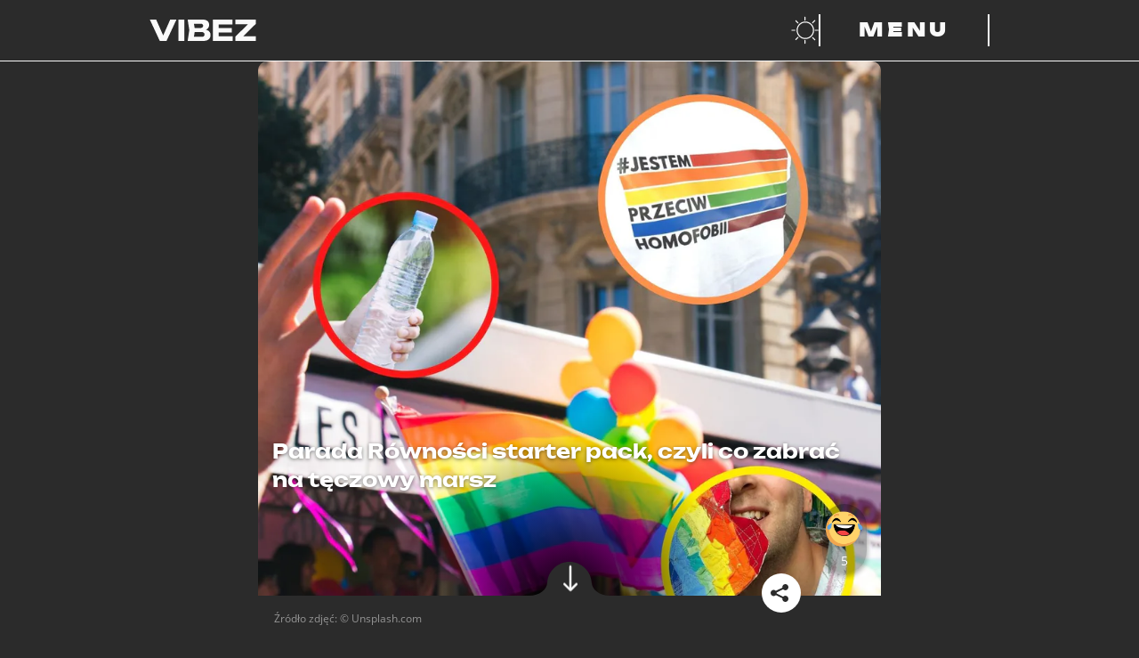

--- FILE ---
content_type: text/html; charset=utf-8
request_url: https://vibez.pl/wydarzenia/parada-rownosci-starter-pack-czyli-co-zabrac-na-teczowy-marsz-6650848131906432a
body_size: 38952
content:

      <!DOCTYPE html>
      <html lang="pl">
        <head>
          <meta charset="utf-8">
          <title data-react-helmet="true">Parada Równości starter pack, czyli co zabrać na tęczowy marsz - Vibez</title>
          <link rel="preconnect" href="https://www.wp.pl"/>
<link rel="preconnect" href="https://v.wpimg.pl"/>
<link rel="preconnect" href="https://www.googletagservices.com"/>
<link rel="preconnect" href="https://securepubads.g.doubleclick.net"/>
          <script>
            var WP = [];
          </script>

          <title data-react-helmet="true">Parada Równości starter pack, czyli co zabrać na tęczowy marsz - Vibez</title>
          <link data-react-helmet="true" rel="canonical" href="https://vibez.pl/wydarzenia/parada-rownosci-starter-pack-czyli-co-zabrac-na-teczowy-marsz-6650848131906432a"/>
          <meta data-react-helmet="true" name="theme-color" content="#2b2b2b"/><meta data-react-helmet="true" name="robots" content="max-image-preview:large"/><meta data-react-helmet="true" name="description" content="Może to Wasza pierwsza Parada Równości i zastanawiacie się, co na nią zabrać? A może już któryś raz idziecie na marsz, ale nie wiecie, jaki numer antyrepresy..."/><meta data-react-helmet="true" property="fb:app_id" content="657078048262231"/><meta data-react-helmet="true" property="og:title" content="Parada Równości starter pack, czyli co zabrać na tęczowy marsz - Vibez"/><meta data-react-helmet="true" property="og:type" content="article"/><meta data-react-helmet="true" property="og:description" content="Może to Wasza pierwsza Parada Równości i zastanawiacie się, co na nią zabrać? A może już któryś raz idziecie na marsz, ale nie wiecie, jaki numer antyrepresy..."/><meta data-react-helmet="true" property="og:image" content="https://v.wpimg.pl/NWVmMmM3YTY3DzteYkhsI3RXbwQkEWJ1I093T2ICfGdmFXtefRwoPjoIPwg9XGAwJBg9DDpDYCc6QiwdJBw4ZnkJJB49Xy8ueQggDyhXYWE3DywIKAJ-em9aeAxgB34zZUAsVH8HYzZiXngIKwEtYDBeLE8w"/><meta data-react-helmet="true" property="og:url" content="https://vibez.pl/wydarzenia/parada-rownosci-starter-pack-czyli-co-zabrac-na-teczowy-marsz-6650848131906432a"/><meta data-react-helmet="true" name="twitter:card" content="summary_large_image"/><meta data-react-helmet="true" name="twitter:title" content="Parada Równości starter pack, czyli co zabrać na tęczowy marsz - Vibez"/><meta data-react-helmet="true" name="twitter:description" content="Może to Wasza pierwsza Parada Równości i zastanawiacie się, co na nią zabrać? A może już któryś raz idziecie na marsz, ale nie wiecie, jaki numer antyrepresy..."/><meta data-react-helmet="true" name="twitter:image" content="https://v.wpimg.pl/NWVmMmM3YTY3DzteYkhsI3RXbwQkEWJ1I093T2ICfGdmFXtefRwoPjoIPwg9XGAwJBg9DDpDYCc6QiwdJBw4ZnkJJB49Xy8ueQggDyhXYWE3DywIKAJ-em9aeAxgB34zZUAsVH8HYzZiXngIKwEtYDBeLE8w"/>
          <script data-react-helmet="true" type="application/ld+json">{"@context":"https://schema.org","mainEntityOfPage":{"@type":"WebPage","@id":"https://vibez.pl/wydarzenia/parada-rownosci-starter-pack-czyli-co-zabrac-na-teczowy-marsz-6650848131906432a"},"@type":"NewsArticle","headline":"Parada Równości starter pack, czyli co zabrać na tęczowy marsz","description":"Może to Wasza pierwsza Parada Równości i zastanawiacie się, co na nią zabrać? A może już któryś raz idziecie na marsz, ale nie wiecie, jaki numer antyrepresyjny wpisać sobie na ramie? Tutaj znajdziecie najważniejsze informacje","image":["https://i.wpimg.pl/1200x/filerepo.grupawp.pl/api/v1/display/embed/6abaee10-975a-40d3-a924-a435ef2c7f3a"],"datePublished":"2021-06-15T07:30:19+02:00","dateModified":"2021-06-15T08:50:00+02:00","author":{"@type":"Person","name":"Anna Rusak","url":"https://vibez.pl/autor/anna-rusak/6539103424714369"},"publisher":{"@type":"Organization","name":"vibez.pl","logo":{"@type":"ImageObject","url":"https://vibez.wpcdn.pl/assets/vlogo.png"}}}</script>
          <meta name="viewport" content="width=device-width" />
          <meta name="logo" content="https://v.wpimg.pl/dmliZXouSwwNCyxrQA5GGU5TeDsfHTseGA14dE0ARldORjM1DhIBHkMFNT8AWggCCwYFLgYXARdCGiw_TQg">

          <link rel="manifest" href="/manifest.webmanifest">
          <link rel="icon" type="image/x-icon" href="/favicon.ico">
          <link rel="icon" type="image/svg+xml" href="/dist/web/VIcon.svg">
          <link rel="apple-touch-icon" href="/apple-touch-icon.png" sizes="180x180">

          <script>
            var wp_sn = 'vibez';
            var wp_mobile = false;
            var rekid = '242382';
            var wp_dot_type = 'click';
            var wp_spa_config = {"platform":"desktop","payload":{"dot":{"csystem":"ncr","cid":"6650848131906432","ctype":"article","cauto":0,"cembed":0,"ctags":"LGBT+,lifestyle,parada równości,Top Story","cpageno":1,"cpagemax":1,"cauthor":"Anna Rusak","cdate":"2021-06-15","href":"https://vibez.pl/wydarzenia/parada-rownosci-starter-pack-czyli-co-zabrac-na-teczowy-marsz-6650848131906432a","canonical":"https://vibez.pl/wydarzenia/parada-rownosci-starter-pack-czyli-co-zabrac-na-teczowy-marsz-6650848131906432a","ciab":"IAB12-2,IAB-v3-564,IAB18-6","cplatform":"vibez","crepub":0,"corigin":"","ccategory":"National News,Women's Hats and Scarves","cedtype":"guide"}},"desktop":{"dot":{"base":"vibez","type":"click","bunches":{"article":"242382","index":"242319","category":"242319","others":"242319","quiz":"242319","quizcategory":"242319","video":"242319","gallery":"242319","psychevaluation":"242319","myimpact":"242319"}}},"mobile":{"dot":{"base":"vibez","type":"click","bunches":{"article":"236949","index":"237501","category":"237501","others":"237501","quiz":"237501","quizcategory":"237501","video":"237501","gallery":"237501","psychevaluation":"237501","myimpact":"237501"}}}};
            var wp_consent_logo = "https://v.wpimg.pl/dmliZXouSwwNCyxrQA5GGU5TeDsfHTseGA14dE0ARldORjM1DhIBHkMFNT8AWggCCwYFLgYXARdCGiw_TQg";
            var wp_consent_text = 'Vibez.pl jest częścią rodziny serwisów Wirtualnej Polski. ';
            var wp_consent_color = '#000';
            
            window.wp_tiktok_id = 'CFSA093C77U5NAK3NJ40';
            window.wp_cookie_info = 'cookieInfo';
            window.wp_push_notification_on = true;
          </script>

          <link rel="preload" href="https://fonts.wpcdn.pl/open-sans/woff2/OpenSans-Regular.woff2" as="font" type="font/woff2" crossorigin="anonymous" />
          <link rel="preload" href="https://fonts.wpcdn.pl/open-sans/woff2/opensans-italic.woff2" as="font" type="font/woff2" crossorigin="anonymous" />
          <link rel="preload" href="https://fonts.wpcdn.pl/open-sans/woff2/OpenSans-Bold.woff2" as="font" type="font/woff2" crossorigin="anonymous" />
          <link rel="preload" href="https://fonts.wpcdn.pl/open-sans/woff2/opensans-bolditalic.woff2" as="font" type="font/woff2" crossorigin="anonymous" />

          <link rel="preload" href="https://fonts.wpcdn.pl/unbounded/woff2/unbounded-black.woff2" as="font" type="font/woff2" crossorigin="anonymous" />
          <link rel="preload" href="https://fonts.wpcdn.pl/unbounded/woff2/unbounded-bold.woff2" as="font" type="font/woff2" crossorigin="anonymous" />
          <link rel="preload" href="https://fonts.wpcdn.pl/unbounded/woff2/unbounded-medium.woff2" as="font" type="font/woff2" crossorigin="anonymous" />

          <link rel="dns-prefetch" href="//connect.facebook.net"/>
<link rel="dns-prefetch" href="//cdn.pushpushgo.com"/>
<link rel="dns-prefetch" href="//ad.doubleclick.net"/>
<link rel="dns-prefetch" href="//pagead2.googlesyndication.com"/>
<link rel="dns-prefetch" href="//static.criteo.net"/>
<link rel="dns-prefetch" href="//fonts.googleapis.com"/>
<link rel="dns-prefetch" href="//fonts.gstatic.com"/>

          <link data-chunk="main" rel="preload" as="style" href="/dist/web/main.css">
<link data-chunk="main" rel="preload" as="script" href="/dist/web/main.8ac98a11efb1fa08b49c.js">
<link data-chunk="article" rel="preload" as="script" href="/dist/web/article.64ae9a2a41bf2dcda7eb.js">
<link data-chunk="desktop" rel="preload" as="script" href="/dist/web/desktop.ef1657633af3ef5d7ddd.js">
<link data-chunk="a-csr" rel="preload" as="script" href="/dist/web/vendors-node_modules_framer-motion_dist_es_render_dom_motion_mjs.b7006687ca1919b26fa2.js">
<link data-chunk="a-csr" rel="preload" as="script" href="/dist/web/vendors-node_modules_use-gesture_react_dist_use-gesture-react_esm_js-node_modules_body-scroll-a47e70.e1fe34bdb7681018d485.js">
<link data-chunk="a-csr" rel="preload" as="script" href="/dist/web/a-csr.6f2e390c181a6f022b56.js">
<link data-parent-chunk="main" rel="prefetch" as="script" href="/dist/web/article.64ae9a2a41bf2dcda7eb.js">
<link data-parent-chunk="article" rel="prefetch" as="script" href="/dist/web/vendors-node_modules_framer-motion_dist_es_render_dom_motion_mjs.b7006687ca1919b26fa2.js">
<link data-parent-chunk="article" rel="prefetch" as="script" href="/dist/web/vendors-node_modules_use-gesture_react_dist_use-gesture-react_esm_js-node_modules_body-scroll-a47e70.e1fe34bdb7681018d485.js">
<link data-parent-chunk="article" rel="prefetch" as="script" href="/dist/web/a-csr.6f2e390c181a6f022b56.js">
          <link data-chunk="main" rel="stylesheet" href="/dist/web/main.css">
          <link crossorigin rel="modulepreload" href="https://vibez.pl/[base64]"/>

          
  <style>
    /* RESET */

    *,
    *::before,
    *::after {
      box-sizing: border-box;
    }

    * {
      margin: 0;
    }

    body {
      line-height: 1.5;
      -webkit-font-smoothing: antialiased;
      overflow-x: hidden;
      overflow-x: clip;
      background-color: #2b2b2b;
    }

    img,
    picture,
    video,
    svg {
      display: block;
      max-width: 100%;
      max-height: 100%;
    }

    input,
    button,
    textarea,
    select {
      font: inherit;
    }

    /* FONTS DECLARATIONS */

    @font-face {
      font-family: 'Open Sans';
      src: url('https://fonts.wpcdn.pl/open-sans/woff2/OpenSans-Regular.woff2') format('woff2');
      font-weight: 400;
      font-style: normal;
      font-display: swap;
    }

    @font-face {
      font-family: 'Open Sans';
      src: url('https://fonts.wpcdn.pl/open-sans/woff2/opensans-italic.woff2') format('woff2');
      font-weight: 400;
      font-style: italic;
      font-display: swap;
    }

    @font-face {
      font-family: 'Open Sans';
      src: url('https://fonts.wpcdn.pl/open-sans/woff2/OpenSans-Bold.woff2') format('woff2');
      font-weight: 700;
      font-style: normal;
      font-display: swap;
    }

    @font-face {
      font-family: 'Open Sans';
      src: url('https://fonts.wpcdn.pl/open-sans/woff2/opensans-bolditalic.woff2') format('woff2');
      font-weight: 700;
      font-style: italic;
      font-display: swap;
    }

    @font-face {
      font-family: 'Unbounded';
      src: url('https://fonts.wpcdn.pl/unbounded/woff2/unbounded-medium.woff2') format('woff2');
      font-weight: 500;
      font-style: normal;
      font-display: swap;
    }

    @font-face {
      font-family: 'Unbounded';
      src: url('https://fonts.wpcdn.pl/unbounded/woff2/unbounded-bold.woff2') format('woff2');
      font-weight: 700;
      font-style: normal;
      font-display: swap;
    }

    @font-face {
      font-family: 'Unbounded';
      src: url('https://fonts.wpcdn.pl/unbounded/woff2/unbounded-black.woff2') format('woff2');
      font-weight: 900;
      font-style: normal;
      font-display: swap;
    }

    /* VARIABLES */

    :root {
      
  --size4: 0.25rem;
  --size8: 0.5rem;
  --size12: 0.75rem;
  --size16: 1rem;
  --size18: 1.125rem;
  --size24: 1.5rem;
  --size32: 2rem;
  --size40: 2.5rem;
  --size48: 3rem;
  --size64: 4rem;
  --size80: 5rem;
  --size96: 6rem;
  --size128: 8rem;

  --min-mobile-tapable: 44px;

  --page-mobile-horizontal-padding: 1rem;


      --content-max-width-mobile: calc(100% - (var(--page-mobile-horizontal-padding) * 2));
      --content-max-width-tablet: calc(100% - (var(--page-mobile-horizontal-padding) * 2));
      --content-max-width-laptop: 944px;
      --content-max-width-desktop: 1256px;

      --font-family-basic: 'Open Sans', Helvetica, Arial, sans-serif;--font-family-decorated: Unbounded, Helvetica, Arial, sans-serif;

      --zindex-base: 0;--zindex-footer: 100;--zindex-header: 200;--zindex-dropdown: 300;--zindex-sticky: 400;--zindex-overlay: 500;--zindex-modal: 600;
    }

    /* GLOBALS */

    html, body {
      font-family: var(--font-family-basic);
    }

    h1,
    h2,
    h3,
    h4,
    h5 {
      font-family: var(--font-family-decorated);
    }

    button {
      margin: 0;
      padding: 0;
      background: transparent;
      border: none;
      outline: none;
      display: inline-flex;
      align-items: center;
      justify-content: center;
      font-family: inherit;
      font-size: 100%;
      line-height: 1.5;
      cursor: pointer;
      -webkit-appearance: none;
    }

    @media screen and (max-width: 631px) {
      button {
        min-height: var(--min-mobile-tapable);
        min-width: var(--min-mobile-tapable);
      }
    }
  </style>


          <style data-styled="true" data-styled-version="5.3.6">.kegVHQ{cursor:pointer;}/*!sc*/
.kegVHQ,.kegVHQ *,.kegVHQ:visited,.kegVHQ *:visited{outline:0;color:#fafafa;-webkit-text-decoration:none;text-decoration:none;}/*!sc*/
data-styled.g1[id="sc-1mkv9gq-0"]{content:"kegVHQ,"}/*!sc*/
.btMcdW{display:-webkit-box;display:-webkit-flex;display:-ms-flexbox;display:flex;-webkit-align-items:baseline;-webkit-box-align:baseline;-ms-flex-align:baseline;align-items:baseline;width:-webkit-max-content;width:-moz-max-content;width:max-content;max-width:100%;text-transform:uppercase;font-size:1.25rem;gap:var(--size16);}/*!sc*/
.btMcdW[href]:hover,.btMcdW[href]:focus-visible{background:#fafafa;color:#2b2b2b;outline:0;box-shadow:0.5em 0 0 #fafafa,-0.5em 0 0 #fafafa;-webkit-box-decoration-break:clone;box-decoration-break:clone;}/*!sc*/
.btMcdW[href]:hover path,.btMcdW[href]:focus-visible path{fill:#2b2b2b;}/*!sc*/
.btMcdW[href]:active{background:#c084fc;box-shadow:0.5em 0 0 #c084fc,-0.5em 0 0 #c084fc;color:#2b2b2b;}/*!sc*/
.btMcdW > h1{line-height:1;}/*!sc*/
.btMcdW > svg{width:0.7em;height:0.7em;}/*!sc*/
@media screen and (min-width:391px){.btMcdW{font-size:var(--size24);}}/*!sc*/
@media screen and (min-width:1141px){.btMcdW{gap:var(--size32);font-size:var(--size48);}}/*!sc*/
@media screen and (min-width:1367px){.btMcdW{font-size:var(--size64);}}/*!sc*/
data-styled.g2[id="sc-9cdjim-0"]{content:"btMcdW,"}/*!sc*/
.eHSxIy{font-size:inherit;color:inherit;}/*!sc*/
.sc-9cdjim-0[href]:hover .sc-9cdjim-1,.sc-9cdjim-0[href]:focus-visible .eHSxIy,.sc-9cdjim-0[href]:active .eHSxIy{color:inherit;}/*!sc*/
data-styled.g3[id="sc-9cdjim-1"]{content:"eHSxIy,"}/*!sc*/
.bXIPMX{display:-webkit-box;display:-webkit-flex;display:-ms-flexbox;display:flex;gap:var(--size16);}/*!sc*/
.bXIPMX:empty{display:none;}/*!sc*/
.bXIPMX > a{display:-webkit-box;display:-webkit-flex;display:-ms-flexbox;display:flex;width:var(--size64);height:var(--size64);padding:var(--size8);-webkit-align-items:center;-webkit-box-align:center;-ms-flex-align:center;align-items:center;-webkit-box-pack:center;-webkit-justify-content:center;-ms-flex-pack:center;justify-content:center;}/*!sc*/
.bXIPMX svg{max-height:100%;}/*!sc*/
.bXIPMX > a:hover,.bXIPMX > a:focus-visible{background:#fafafa;color:#2b2b2b;outline:0;box-shadow:0.5em 0 0 #fafafa,-0.5em 0 0 #fafafa;-webkit-box-decoration-break:clone;box-decoration-break:clone;box-shadow:none;}/*!sc*/
.bXIPMX > a:active{background:#c084fc;color:#2b2b2b;}/*!sc*/
.bXIPMX > a:hover path,.bXIPMX > a:focus-visible path{fill:#2b2b2b;}/*!sc*/
data-styled.g19[id="sc-1mjxmro-0"]{content:"bXIPMX,"}/*!sc*/
.hRIQid{display:-webkit-box;display:-webkit-flex;display:-ms-flexbox;display:flex;overflow:hidden;border-radius:10px;}/*!sc*/
.hRIQid > picture{display:-webkit-box;display:-webkit-flex;display:-ms-flexbox;display:flex;width:100%;}/*!sc*/
.hRIQid img{width:100%;-webkit-transition:-webkit-transform 0.2s ease-in-out;-webkit-transition:transform 0.2s ease-in-out;transition:transform 0.2s ease-in-out;}/*!sc*/
.hRIQid:hover img,.hRIQid:focus-visible img{-webkit-transform:scale(103%);-ms-transform:scale(103%);transform:scale(103%);}/*!sc*/
data-styled.g25[id="sc-1uf4stw-0"]{content:"hRIQid,"}/*!sc*/
.jKUxPw{min-height:100vh;background:#2b2b2b;color:#fafafa;}/*!sc*/
.jKUxPw *::selection{background:#c084fc;color:#2b2b2b;}/*!sc*/
.jKUxPw *::-moz-selection{background:#c084fc;color:#2b2b2b;}/*!sc*/
data-styled.g26[id="sc-465ykd-0"]{content:"jKUxPw,"}/*!sc*/
.iaOqbF{display:grid;margin:0 auto 0;width:var(--content-max-width-mobile);}/*!sc*/
@media screen and (min-width:631px){.iaOqbF{width:var(--content-max-width-tablet);}}/*!sc*/
@media screen and (min-width:1141px){.iaOqbF{margin:0 auto;width:var(--content-max-width-laptop);}}/*!sc*/
@media screen and (min-width:1367px){.iaOqbF{width:var(--content-max-width-desktop);}}/*!sc*/
data-styled.g27[id="sc-465ykd-1"]{content:"iaOqbF,"}/*!sc*/
.kGGjcE{min-height:inherit;display:-webkit-box;display:-webkit-flex;display:-ms-flexbox;display:flex;-webkit-flex-direction:column;-ms-flex-direction:column;flex-direction:column;gap:var(--size32);padding:var(--size32) 0;}/*!sc*/
@media screen and (min-width:1141px){.kGGjcE{gap:var(--size64);padding:var(--size64) 0;}}/*!sc*/
data-styled.g28[id="sc-465ykd-2"]{content:"kGGjcE,"}/*!sc*/
.cbCeLV{display:-webkit-box;display:-webkit-flex;display:-ms-flexbox;display:flex;-webkit-flex-direction:column;-ms-flex-direction:column;flex-direction:column;-webkit-align-items:center;-webkit-box-align:center;-ms-flex-align:center;align-items:center;gap:var(--size40);padding-bottom:var(--size128);max-width:100%;}/*!sc*/
.cbCeLV > *:nth-child(2){scale:0.5;}/*!sc*/
.cbCeLV svg{width:100%;height:auto;max-width:var(--content-max-width-laptop);}/*!sc*/
@media screen and (min-width:631px){.cbCeLV{gap:var(--size80);}.cbCeLV > *:nth-child(2){scale:1;}}/*!sc*/
data-styled.g29[id="sc-1dilll6-0"]{content:"cbCeLV,"}/*!sc*/
.gsQyhs{display:-webkit-box;display:-webkit-flex;display:-ms-flexbox;display:flex;-webkit-flex-direction:column;-ms-flex-direction:column;flex-direction:column;gap:var(--size24);-webkit-align-items:center;-webkit-box-align:center;-ms-flex-align:center;align-items:center;}/*!sc*/
@media screen and (min-width:631px){.gsQyhs{gap:var(--size32);}}/*!sc*/
data-styled.g30[id="sc-1dilll6-1"]{content:"gsQyhs,"}/*!sc*/
.ctlesI{list-style:none;padding:0;display:-webkit-box;display:-webkit-flex;display:-ms-flexbox;display:flex;-webkit-flex-wrap:wrap;-ms-flex-wrap:wrap;flex-wrap:wrap;-webkit-box-pack:center;-webkit-justify-content:center;-ms-flex-pack:center;justify-content:center;-webkit-column-gap:var(--size24);column-gap:var(--size24);row-gap:var(--size8);}/*!sc*/
@media screen and (min-width:631px){.ctlesI{-webkit-column-gap:var(--size32);column-gap:var(--size32);row-gap:var(--size12);}}/*!sc*/
data-styled.g31[id="sc-1dilll6-2"]{content:"ctlesI,"}/*!sc*/
.kVYaqQ{display:-webkit-box;display:-webkit-flex;display:-ms-flexbox;display:flex;-webkit-flex-direction:row;-ms-flex-direction:row;flex-direction:row;-webkit-flex-wrap:wrap;-ms-flex-wrap:wrap;flex-wrap:wrap;-webkit-box-pack:center;-webkit-justify-content:center;-ms-flex-pack:center;justify-content:center;margin-top:var(--size24);font-size:var(--size12);-webkit-column-gap:var(--size24);column-gap:var(--size24);row-gap:var(--size8);}/*!sc*/
.kVYaqQ a{font-family:var(--font-family-decorated);font-weight:500;text-transform:uppercase;}/*!sc*/
.kVYaqQ > a:hover,.kVYaqQ > a:focus-visible{background:#fafafa;color:#2b2b2b;outline:0;box-shadow:0.5em 0 0 #fafafa,-0.5em 0 0 #fafafa;-webkit-box-decoration-break:clone;box-decoration-break:clone;}/*!sc*/
.kVYaqQ > a:active{box-shadow:0.5em 0 0 #c084fc,-0.5em 0 0 #c084fc;background:#c084fc;color:#2b2b2b;}/*!sc*/
data-styled.g32[id="sc-1dilll6-3"]{content:"kVYaqQ,"}/*!sc*/
.hWwSi{font-family:var(--font-family-decorated);font-weight:500;text-transform:uppercase;font-size:var(--size12);white-space:nowrap;}/*!sc*/
.hWwSi.main{font-size:var(--size14);font-weight:700;}/*!sc*/
.hWwSi:hover,.hWwSi:focus-visible{background:#fafafa;color:#2b2b2b;outline:0;box-shadow:0.5em 0 0 #fafafa,-0.5em 0 0 #fafafa;-webkit-box-decoration-break:clone;box-decoration-break:clone;}/*!sc*/
.hWwSi:active{box-shadow:0.5em 0 0 #c084fc,-0.5em 0 0 #c084fc;background:#c084fc;color:#2b2b2b;}/*!sc*/
@media screen and (min-width:631px){.hWwSi{font-size:var(--size16);}.hWwSi.main{font-size:var(--size24);}}/*!sc*/
data-styled.g33[id="sc-1xmz6qn-0"]{content:"hWwSi,"}/*!sc*/
.cLYtXD{position:-webkit-sticky;position:sticky;top:0;background:#2b2b2b;z-index:var(--zindex-header);}/*!sc*/
data-styled.g34[id="sc-15e00de-0"]{content:"cLYtXD,"}/*!sc*/
.iEgqw{grid-auto-flow:column;grid-template-columns:repeat(1fr);grid-template-areas:'logo partnerLogo buttons';position:relative;padding:var(--size8) 0;gap:var(--size16);}/*!sc*/
.iEgqw > *:first-child{justify-self:start;-webkit-align-self:center;-ms-flex-item-align:center;align-self:center;grid-area:logo;max-width:80px;}/*!sc*/
.iEgqw > *:first-child:focus-visible svg{outline:1px solid #fafafa;outline-offset:var(--size4);}/*!sc*/
.iEgqw > *:nth-child(2n){justify-self:center;-webkit-align-self:center;-ms-flex-item-align:center;align-self:center;grid-area:partnerLogo;max-height:var(--min-mobile-tapable);}/*!sc*/
.iEgqw > *:nth-child(2n) a:focus-visible svg{outline:1px solid #fafafa;outline-offset:var(--size4);}/*!sc*/
.iEgqw > *:nth-child(3n){justify-self:end;-webkit-align-self:center;-ms-flex-item-align:center;align-self:center;grid-area:buttons;display:-webkit-box;display:-webkit-flex;display:-ms-flexbox;display:flex;gap:var(--size4);margin-right:calc(-1 * var(--size12));}/*!sc*/
.iEgqw > *:nth-child(3n) > button{padding:0 var(--size12);}/*!sc*/
@media screen and (min-width:631px){.iEgqw{padding:var(--size16) 0;max-width:100%;}.iEgqw > *:first-child{max-width:120px;}.iEgqw > *:nth-child(2n){max-height:var(--size24);}.iEgqw > *:nth-child(3n){gap:var(--size32);margin-right:initial;}.iEgqw > *:nth-child(3n) > button{padding:initial;}}/*!sc*/
@media screen and (min-width:1141px){.iEgqw{grid-template-columns:1.5fr 1fr 1.5fr;}}/*!sc*/
data-styled.g35[id="sc-15e00de-1"]{content:"iEgqw,"}/*!sc*/
.htkbyr{background:#fafafa;height:1px;width:calc(100% + 0px);}/*!sc*/
data-styled.g36[id="sc-15e00de-2"]{content:"htkbyr,"}/*!sc*/
.kkmJZT{position:relative;}/*!sc*/
@media screen and (min-width:1141px){.kkmJZT{display:none;}}/*!sc*/
.kkmJZT,.kkmJZT::before,.kkmJZT::after{width:24px;height:3px;background:#fafafa;}/*!sc*/
.kkmJZT::before,.kkmJZT::after{content:'';display:block;position:absolute;}/*!sc*/
.kkmJZT::before{top:-10px;}/*!sc*/
.kkmJZT::after{top:10px;}/*!sc*/
.kkmJZT.open{background:transparent;}/*!sc*/
.kkmJZT.open.open::before{-webkit-transform:rotateZ(45deg) translate(7px,7px);-ms-transform:rotateZ(45deg) translate(7px,7px);transform:rotateZ(45deg) translate(7px,7px);}/*!sc*/
.kkmJZT.open.open::after{-webkit-transform:rotateZ(-45deg) translate(7px,-7px);-ms-transform:rotateZ(-45deg) translate(7px,-7px);transform:rotateZ(-45deg) translate(7px,-7px);}/*!sc*/
data-styled.g44[id="sc-120md1p-0"]{content:"kkmJZT,"}/*!sc*/
.hnwemQ{display:none;}/*!sc*/
@media screen and (min-width:1141px){.hnwemQ{display:block;min-width:12rem;padding:0 var(--size32);border-right:2px solid #fafafa;border-left:2px solid #fafafa;color:#fafafa;text-transform:uppercase;font-family:var(--font-family-decorated);font-size:var(--size24);font-weight:900;-webkit-letter-spacing:var(--size4);-moz-letter-spacing:var(--size4);-ms-letter-spacing:var(--size4);letter-spacing:var(--size4);}}/*!sc*/
data-styled.g45[id="sc-120md1p-1"]{content:"hnwemQ,"}/*!sc*/
@media screen and (min-width:1141px){.bLxfwa:hover,.bLxfwa:focus-visible{background:#fafafa;}.bLxfwa:hover .sc-120md1p-1,.bLxfwa:focus-visible .sc-120md1p-1{color:#2b2b2b;outline:0;}.bLxfwa:active{background:#c084fc;}}/*!sc*/
data-styled.g46[id="sc-120md1p-2"]{content:"bLxfwa,"}/*!sc*/
.gJIwmW{margin-left:calc(-1 * var(--size12));}/*!sc*/
.gJIwmW:hover path:first-of-type,.gJIwmW:focus-visible path:first-of-type{fill:#fafafa;}/*!sc*/
data-styled.g47[id="sc-1goepzv-0"]{content:"gJIwmW,"}/*!sc*/
.bOWAOq{padding-top:0;}/*!sc*/
data-styled.g48[id="sc-a7ymhi-0"]{content:"bOWAOq,"}/*!sc*/
.knRnNF{background:#71717a0d;height:300px;max-width:calc(100vw - 2 * var(--page-mobile-horizontal-padding));margin:0 auto;}/*!sc*/
.knRnNF > img{max-width:56px;}/*!sc*/
.knRnRZ{background:#71717a0d;height:250px;max-width:calc(100vw - 2 * var(--page-mobile-horizontal-padding));margin:0 auto;}/*!sc*/
.knRnRZ > img{max-width:56px;}/*!sc*/
data-styled.g52[id="sc-1jje2uq-0"]{content:"knRnNF,knRnRZ,"}/*!sc*/
.fCYpQX{position:relative;overflow:hidden;}/*!sc*/
data-styled.g82[id="sc-mmqfov-2"]{content:"fCYpQX,"}/*!sc*/
.kzFzNM{font-size:1.2rem;margin:var(--size16) 0;gap:var(--size16);}/*!sc*/
@media screen and (min-width:1141px){.kzFzNM{font-size:var(--size24);}}/*!sc*/
data-styled.g83[id="sc-mmqfov-3"]{content:"kzFzNM,"}/*!sc*/
.IStmE{width:100%;height:100%;object-fit:cover;border-radius:10px;}/*!sc*/
data-styled.g84[id="sc-6wc9x9-0"]{content:"IStmE,"}/*!sc*/
.jvmIeM{height:100%;position:relative;}/*!sc*/
.jvmIeM::after{border-radius:10px;display:block;position:absolute;top:0;height:100%;width:100%;content:'';background-image:linear-gradient( -180deg,rgba(0,0,0,0) 0%,rgba(0,0,0,0.13) 44%,rgba(0,0,0,1) 100% );}/*!sc*/
data-styled.g85[id="sc-6wc9x9-1"]{content:"jvmIeM,"}/*!sc*/
.fZwUC{position:relative;min-width:100%;}/*!sc*/
data-styled.g87[id="sc-6wc9x9-3"]{content:"fZwUC,"}/*!sc*/
.hxGiIE{font-weight:700;font-size:18px;line-height:1.3;text-shadow:0px 1px 4px rgba(0,0,0,0.5);position:absolute;color:#fff;bottom:10px;padding:0 10px;margin:0;}/*!sc*/
data-styled.g91[id="sc-1rqd2rj-0"]{content:"hxGiIE,"}/*!sc*/
.jkNOhj{font-size:inherit;line-height:inherit;margin:inherit;}/*!sc*/
data-styled.g92[id="sc-1rqd2rj-1"]{content:"jkNOhj,"}/*!sc*/
.gmvhE{position:relative;}/*!sc*/
data-styled.g93[id="sc-16qvp6e-0"]{content:"gmvhE,"}/*!sc*/
.jKtihQ{margin:0 15px;display:-webkit-box;display:-webkit-flex;display:-ms-flexbox;display:flex;padding:0;-webkit-transition:-webkit-transform;-webkit-transition:transform;transition:transform;-webkit-transform:translateX( -0px );-ms-transform:translateX( -0px );transform:translateX( -0px );-webkit-transition-duration:300ms;transition-duration:300ms;-webkit-transition-timing-function:ease-in-out;transition-timing-function:ease-in-out;}/*!sc*/
data-styled.g94[id="sc-16qvp6e-1"]{content:"jKtihQ,"}/*!sc*/
.gZInlm{position:absolute;top:95.02000000000001px;width:60px;height:50px;z-index:3;cursor:pointer;right:0;}/*!sc*/
data-styled.g95[id="sc-16qvp6e-2"]{content:"gZInlm,"}/*!sc*/
.hWnJRi{width:70px;height:60px;background:rgba(0,0,0,0.3);display:-webkit-box;display:-webkit-flex;display:-ms-flexbox;display:flex;-webkit-box-pack:center;-webkit-justify-content:center;-ms-flex-pack:center;justify-content:center;-webkit-align-content:center;-ms-flex-line-pack:center;align-content:center;-webkit-align-items:center;-webkit-box-align:center;-ms-flex-align:center;align-items:center;border-top-left-radius:30px;border-bottom-left-radius:30px;}/*!sc*/
.hWnJRi svg{-webkit-transform:rotate(-90deg);-ms-transform:rotate(-90deg);transform:rotate(-90deg);}/*!sc*/
data-styled.g97[id="sc-16qvp6e-4"]{content:"hWnJRi,"}/*!sc*/
.fxTqoN{margin-right:15px;display:-webkit-box;display:-webkit-flex;display:-ms-flexbox;display:flex;-webkit-flex-shrink:0;-ms-flex-negative:0;flex-shrink:0;box-sizing:border-box;width:188px;height:242.99px;}/*!sc*/
.fxTqoN:first-child{padding-left:0;}/*!sc*/
data-styled.g98[id="sc-1bdj02w-0"]{content:"fxTqoN,"}/*!sc*/
.dWveou{object-fit:cover;border-radius:50%;width:30px;height:30px;display:inline-block;vertical-align:middle;}/*!sc*/
data-styled.g130[id="sc-szft51-0"]{content:"dWveou,"}/*!sc*/
.iPzGWK{margin:20px 18px;display:-webkit-box;display:-webkit-flex;display:-ms-flexbox;display:flex;-webkit-align-items:center;-webkit-box-align:center;-ms-flex-align:center;align-items:center;-webkit-flex-wrap:wrap;-ms-flex-wrap:wrap;flex-wrap:wrap;}/*!sc*/
data-styled.g131[id="sc-szft51-1"]{content:"iPzGWK,"}/*!sc*/
.crFtcL{font-size:14px;font-style:normal;font-weight:normal;line-height:22px;margin-left:5px;color:#fafafa;display:inline-block;vertical-align:middle;}/*!sc*/
data-styled.g132[id="sc-szft51-2"]{content:"crFtcL,"}/*!sc*/
.focnx{color:#a1a1aa;}/*!sc*/
.focnx:only-child{margin-left:0;}/*!sc*/
data-styled.g133[id="sc-szft51-3"]{content:"focnx,"}/*!sc*/
.ldMoJw{display:-webkit-box;display:-webkit-flex;display:-ms-flexbox;display:flex;-webkit-flex-direction:column;-ms-flex-direction:column;flex-direction:column;gap:var(--size16);margin-bottom:20px;margin-left:16px;}/*!sc*/
.ldMoJw > a:nth-of-type(1) > h2::before{content:'w temacie';display:block;}/*!sc*/
.ldMoJw > a:nth-of-type(1) > svg{-webkit-align-self:flex-end;-ms-flex-item-align:end;align-self:flex-end;margin-bottom:0.45em;}/*!sc*/
.ldMoJw > a:nth-of-type(2){margin:var(--size16) var(--size16) 0 0;}/*!sc*/
@media screen and (min-width:1141px){.ldMoJw{margin-left:initial;}.ldMoJw > a:nth-of-type(1) > h2::before{content:'w temacie ';display:inline-block;}.ldMoJw > a:nth-of-type(1) > svg{-webkit-align-self:baseline;-ms-flex-item-align:baseline;align-self:baseline;margin-bottom:0;}.ldMoJw > a:nth-of-type(2){margin:var(--size16) 0 0 0;}.ldMoJw > div > div > ul{margin-left:0;}}/*!sc*/
data-styled.g134[id="sc-1bbqf14-0"]{content:"ldMoJw,"}/*!sc*/
.euHVoz{height:50px;background:#fafafa13;color:#fafafa99;border-radius:30px;padding:0 20px;width:calc(100% - 36px);margin:0 18px 24px 18px;-webkit-box-pack:start;-webkit-justify-content:flex-start;-ms-flex-pack:start;justify-content:flex-start;cursor:pointer;}/*!sc*/
margin-bottom:-4px .sc-14oc5nn-0:focus-visible{outline:1px solid #fafafa;outline-offset:var(--size4);}/*!sc*/
data-styled.g135[id="sc-14oc5nn-0"]{content:"euHVoz,"}/*!sc*/
.buHTDa{position:relative;}/*!sc*/
data-styled.g138[id="sc-mp3lw8-0"]{content:"buHTDa,"}/*!sc*/
.bTdOnO{padding:9px;margin:9px 9px 0 9px;}/*!sc*/
@-webkit-keyframes fadeOut0%{{background:#fafafa08;}}/*!sc*/
@keyframes fadeOut0%{{background:#fafafa08;}}/*!sc*/
.bTdOnO 100%{background:#2b2b2b;}/*!sc*/
data-styled.g141[id="sc-mp3lw8-3"]{content:"bTdOnO,"}/*!sc*/
.kWRpAr{margin:8px 0;display:-webkit-box;display:-webkit-flex;display:-ms-flexbox;display:flex;-webkit-align-items:baseline;-webkit-box-align:baseline;-ms-flex-align:baseline;align-items:baseline;font-weight:bold;}/*!sc*/
data-styled.g142[id="sc-mp3lw8-4"]{content:"kWRpAr,"}/*!sc*/
.iFFlFm{color:#fafafa99;font-size:80%;display:inline-block;margin:0 5px;}/*!sc*/
data-styled.g143[id="sc-mp3lw8-5"]{content:"iFFlFm,"}/*!sc*/
.hjcYkJ{color:#fafafa;font-size:18px;margin:8px 0;}/*!sc*/
data-styled.g144[id="sc-mp3lw8-6"]{content:"hjcYkJ,"}/*!sc*/
.jZUcAF{-webkit-text-decoration:underline;text-decoration:underline;cursor:pointer;}/*!sc*/
.jZUcAF:hover,.jZUcAF:focus-visible{background:#fafafa;color:#2b2b2b;outline:0;box-shadow:0.5em 0 0 #fafafa,-0.5em 0 0 #fafafa;-webkit-box-decoration-break:clone;box-decoration-break:clone;}/*!sc*/
data-styled.g145[id="sc-mp3lw8-7"]{content:"jZUcAF,"}/*!sc*/
.uoRoq{display:-webkit-box;display:-webkit-flex;display:-ms-flexbox;display:flex;font-size:14px;line-height:24px;}/*!sc*/
data-styled.g146[id="sc-mp3lw8-8"]{content:"uoRoq,"}/*!sc*/
.iLIlSB{display:-webkit-box;display:-webkit-flex;display:-ms-flexbox;display:flex;margin-left:auto;}/*!sc*/
data-styled.g147[id="sc-mp3lw8-9"]{content:"iLIlSB,"}/*!sc*/
.llXRxE{margin-left:2em;display:-webkit-box;display:-webkit-flex;display:-ms-flexbox;display:flex;-webkit-align-items:center;-webkit-box-align:center;-ms-flex-align:center;align-items:center;-webkit-box-pack:center;-webkit-justify-content:center;-ms-flex-pack:center;justify-content:center;}/*!sc*/
data-styled.g148[id="sc-mp3lw8-10"]{content:"llXRxE,"}/*!sc*/
.ehPyWg{display:inline-block;margin:0 5px;width:15px;height:15px;cursor:pointer;}/*!sc*/
.ehPyWg:focus-visible{outline:1px solid #fafafa;outline-offset:var(--size4);}/*!sc*/
data-styled.g149[id="sc-mp3lw8-11"]{content:"ehPyWg,"}/*!sc*/
.jHEzYm{margin-left:auto;font-size:14px;height:16px;}/*!sc*/
.jHEzYm:hover{cursor:pointer;}/*!sc*/
.jHEzYm:focus-visible{outline:1px solid #fafafa;outline-offset:var(--size4);}/*!sc*/
data-styled.g151[id="sc-mp3lw8-13"]{content:"jHEzYm,"}/*!sc*/
.hjZuwf{margin-bottom:11px;}/*!sc*/
data-styled.g153[id="sc-1i9r7fs-0"]{content:"hjZuwf,"}/*!sc*/
.kklZcn{display:-webkit-box;display:-webkit-flex;display:-ms-flexbox;display:flex;position:absolute;bottom:25px;right:16px;z-index:4;width:50px;-webkit-transition:all 130ms cubic-bezier(0.64,0.04,0.35,1);transition:all 130ms cubic-bezier(0.64,0.04,0.35,1);border-radius:34px;background-color:rgba(0,0,0,0.3);box-shadow:0 3px 6px 0 rgba(0,0,0,0.16),0 3px 6px 0 rgba(0,0,0,0.23);padding:8px 0 4px 0;overflow:hidden;}/*!sc*/
data-styled.g156[id="sc-fcvlhn-0"]{content:"kklZcn,"}/*!sc*/
.fvOiBC{z-index:3;display:-webkit-box;display:-webkit-flex;display:-ms-flexbox;display:flex;-webkit-transition:opacity 3s ease-in-out;transition:opacity 3s ease-in-out;-webkit-flex:1 1 0%;-ms-flex:1 1 0%;flex:1 1 0%;-webkit-box-pack:start;-webkit-justify-content:flex-start;-ms-flex-pack:start;justify-content:flex-start;-webkit-align-items:center;-webkit-box-align:center;-ms-flex-align:center;align-items:center;-webkit-flex-direction:column;-ms-flex-direction:column;flex-direction:column;width:44px;}/*!sc*/
.fyUCOf{z-index:3;display:none;-webkit-transition:opacity 3s ease-in-out;transition:opacity 3s ease-in-out;-webkit-flex:1 1 0%;-ms-flex:1 1 0%;flex:1 1 0%;-webkit-box-pack:start;-webkit-justify-content:flex-start;-ms-flex-pack:start;justify-content:flex-start;-webkit-align-items:center;-webkit-box-align:center;-ms-flex-align:center;align-items:center;-webkit-flex-direction:column;-ms-flex-direction:column;flex-direction:column;width:44px;}/*!sc*/
data-styled.g157[id="sc-fcvlhn-1"]{content:"fvOiBC,fyUCOf,"}/*!sc*/
.bphLEM{color:#fff;font-size:14px;font-weight:400;text-align:center;width:100%;}/*!sc*/
.bphLEM::after{content:'16';}/*!sc*/
.fARRGm{color:#fff;font-size:14px;font-weight:400;text-align:center;width:100%;}/*!sc*/
.fARRGm::after{content:'5';}/*!sc*/
.fARRIG{color:#fff;font-size:14px;font-weight:400;text-align:center;width:100%;}/*!sc*/
.fARRIG::after{content:'1';}/*!sc*/
.bphPgM{color:#fff;font-size:14px;font-weight:400;text-align:center;width:100%;}/*!sc*/
.bphPgM::after{content:'61';}/*!sc*/
.bphOrz{color:#fff;font-size:14px;font-weight:400;text-align:center;width:100%;}/*!sc*/
.bphOrz::after{content:'73';}/*!sc*/
.bphKMT{color:#fff;font-size:14px;font-weight:400;text-align:center;width:100%;}/*!sc*/
.bphKMT::after{content:'48';}/*!sc*/
data-styled.g158[id="sc-fcvlhn-2"]{content:"bphLEM,fARRGm,fARRIG,bphPgM,bphOrz,bphKMT,"}/*!sc*/
.khaSIi{display:-webkit-box;display:-webkit-flex;display:-ms-flexbox;display:flex;width:100%;}/*!sc*/
data-styled.g159[id="sc-fcvlhn-3"]{content:"khaSIi,"}/*!sc*/
.lnBWLs{z-index:2;margin-bottom:5px;height:40px;-webkit-align-self:center;-ms-flex-item-align:center;align-self:center;}/*!sc*/
data-styled.g160[id="sc-fcvlhn-4"]{content:"lnBWLs,"}/*!sc*/
.iVHcjO{object-fit:contain;object-position:center;width:100%;height:100%;vertical-align:middle;z-index:2;position:relative;}/*!sc*/
data-styled.g161[id="sc-4my5t6-0"]{content:"iVHcjO,"}/*!sc*/
.jglIuL{margin:0;padding:0;width:100%;height:100%;display:-webkit-box;display:-webkit-flex;display:-ms-flexbox;display:flex;-webkit-align-items:center;-webkit-box-align:center;-ms-flex-align:center;align-items:center;}/*!sc*/
data-styled.g162[id="sc-4my5t6-1"]{content:"jglIuL,"}/*!sc*/
.eLrKWs{font-weight:700;font-size:24px;line-height:32px;text-shadow:0 1px 4px rgba(0,0,0,0.5);color:#ffffff;margin-bottom:0;margin-top:0.4em;}/*!sc*/
data-styled.g163[id="sc-4my5t6-2"]{content:"eLrKWs,"}/*!sc*/
.jtZomB{height:600px;width:100%;position:relative;overflow:hidden;}/*!sc*/
.jtZomB:before{content:'';position:absolute;z-index:3;bottom:0;left:0;right:0;top:0;height:100%;width:100%;background-image:radial-gradient( circle at 50% 100%,#000000 0%,#00000000 26% );}/*!sc*/
.jtZomB:after{display:block;position:absolute;top:0;height:100%;width:100%;content:'';background-image:url(https://v.wpimg.pl/ZWYyYzdmdTY4Gy9JSxZ4I3tDexMNT3Z1LFtjWEtUamchVj8TCAgoMikWdx0WGCo2Lgl3CghCOycwVi9LSwkzJCkVOANLCDc1PB12TAUPOzI8SGlXXVpvNnRNaR5XQDtua010G1BebzI_SzpNAl47dSQ);-webkit-filter:blur(8px);filter:blur(8px);-webkit-filter:blur(8px);}/*!sc*/
data-styled.g165[id="sc-4my5t6-4"]{content:"jtZomB,"}/*!sc*/
.igjZLr{z-index:3;position:absolute;bottom:1px;left:calc(50% - 45px);display:-webkit-box;display:-webkit-flex;display:-ms-flexbox;display:flex;width:90px;height:42px;-webkit-align-items:baseline;-webkit-box-align:baseline;-ms-flex-align:baseline;align-items:baseline;}/*!sc*/
data-styled.g166[id="sc-4my5t6-5"]{content:"igjZLr,"}/*!sc*/
.gthBnN{display:-webkit-box;display:-webkit-flex;display:-ms-flexbox;display:flex;-webkit-align-items:baseline;-webkit-box-align:baseline;-ms-flex-align:baseline;align-items:baseline;-webkit-box-pack:center;-webkit-justify-content:center;-ms-flex-pack:center;justify-content:center;position:absolute;width:25px;height:27px;left:33px;-webkit-transform:translateX(-50%);-ms-transform:translateX(-50%);transform:translateX(-50%);top:10px;z-index:10;-webkit-animation-name:dBzUNk;animation-name:dBzUNk;-webkit-animation-duration:5s;animation-duration:5s;-webkit-animation-fill-mode:both;animation-fill-mode:both;-webkit-animation-timing-function:linear;animation-timing-function:linear;-webkit-animation-iteration-count:infinite;animation-iteration-count:infinite;}/*!sc*/
data-styled.g167[id="sc-4my5t6-6"]{content:"gthBnN,"}/*!sc*/
.eXQUcb{color:#949494;font-size:12px;margin:16px 18px;display:block;font-weight:normal;}/*!sc*/
data-styled.g168[id="sc-4my5t6-7"]{content:"eXQUcb,"}/*!sc*/
.dAIncm{z-index:3;position:absolute;bottom:113px;padding:0 16px;}/*!sc*/
data-styled.g169[id="sc-4my5t6-8"]{content:"dAIncm,"}/*!sc*/
.eITroI{width:90px;height:43px;overflow:hidden;position:relative;}/*!sc*/
.eITroI svg:first-of-type{max-height:unset;}/*!sc*/
data-styled.g170[id="sc-4my5t6-9"]{content:"eITroI,"}/*!sc*/
.frfXFX{display:-webkit-box;display:-webkit-flex;display:-ms-flexbox;display:flex;-webkit-align-items:baseline;-webkit-box-align:baseline;-ms-flex-align:baseline;align-items:baseline;background:linear-gradient( 180deg,#fafafa23 0%,#fafafa23 75%,#2b2b2b 100% );border-top-right-radius:27px;border-top-left-radius:27px;bottom:-24px;min-height:30px;height:65.75342465753424%;max-height:100%;left:0;position:absolute;width:100%;-webkit-transition:all 0.3s cubic-bezier(0.64,0.04,0.35,1) 0.3s;transition:all 0.3s cubic-bezier(0.64,0.04,0.35,1) 0.3s;}/*!sc*/
.frfXFX:after{content:'48';font-size:14px;left:50%;line-height:17px;position:absolute;top:-19px;-webkit-transform:translateX(-50%);-ms-transform:translateX(-50%);transform:translateX(-50%);color:#fafafa;}/*!sc*/
.XIIhA{display:-webkit-box;display:-webkit-flex;display:-ms-flexbox;display:flex;-webkit-align-items:baseline;-webkit-box-align:baseline;-ms-flex-align:baseline;align-items:baseline;background:linear-gradient( 180deg,#fafafa23 0%,#fafafa23 75%,#2b2b2b 100% );border-top-right-radius:27px;border-top-left-radius:27px;bottom:-24px;min-height:30px;height:21.91780821917808%;max-height:100%;left:0;position:absolute;width:100%;-webkit-transition:all 0.3s cubic-bezier(0.64,0.04,0.35,1) 0.3s;transition:all 0.3s cubic-bezier(0.64,0.04,0.35,1) 0.3s;}/*!sc*/
.XIIhA:after{content:'16';font-size:14px;left:50%;line-height:17px;position:absolute;top:-19px;-webkit-transform:translateX(-50%);-ms-transform:translateX(-50%);transform:translateX(-50%);color:#fafafa;}/*!sc*/
.jTPqZf{display:-webkit-box;display:-webkit-flex;display:-ms-flexbox;display:flex;-webkit-align-items:baseline;-webkit-box-align:baseline;-ms-flex-align:baseline;align-items:baseline;background:linear-gradient( 180deg,#fafafa23 0%,#fafafa23 75%,#2b2b2b 100% );border-top-right-radius:27px;border-top-left-radius:27px;bottom:-24px;min-height:30px;height:6.8493150684931505%;max-height:100%;left:0;position:absolute;width:100%;-webkit-transition:all 0.3s cubic-bezier(0.64,0.04,0.35,1) 0.3s;transition:all 0.3s cubic-bezier(0.64,0.04,0.35,1) 0.3s;}/*!sc*/
.jTPqZf:after{content:'5';font-size:14px;left:50%;line-height:17px;position:absolute;top:-19px;-webkit-transform:translateX(-50%);-ms-transform:translateX(-50%);transform:translateX(-50%);color:#fafafa;}/*!sc*/
.idEPAO{display:-webkit-box;display:-webkit-flex;display:-ms-flexbox;display:flex;-webkit-align-items:baseline;-webkit-box-align:baseline;-ms-flex-align:baseline;align-items:baseline;background:linear-gradient( 180deg,#fafafa23 0%,#fafafa23 75%,#2b2b2b 100% );border-top-right-radius:27px;border-top-left-radius:27px;bottom:-24px;min-height:30px;height:1.36986301369863%;max-height:100%;left:0;position:absolute;width:100%;-webkit-transition:all 0.3s cubic-bezier(0.64,0.04,0.35,1) 0.3s;transition:all 0.3s cubic-bezier(0.64,0.04,0.35,1) 0.3s;}/*!sc*/
.idEPAO:after{content:'1';font-size:14px;left:50%;line-height:17px;position:absolute;top:-19px;-webkit-transform:translateX(-50%);-ms-transform:translateX(-50%);transform:translateX(-50%);color:#fafafa;}/*!sc*/
.hqaowP{display:-webkit-box;display:-webkit-flex;display:-ms-flexbox;display:flex;-webkit-align-items:baseline;-webkit-box-align:baseline;-ms-flex-align:baseline;align-items:baseline;background:linear-gradient( 180deg,#fafafa23 0%,#fafafa23 75%,#2b2b2b 100% );border-top-right-radius:27px;border-top-left-radius:27px;bottom:-24px;min-height:30px;height:83.56164383561644%;max-height:100%;left:0;position:absolute;width:100%;-webkit-transition:all 0.3s cubic-bezier(0.64,0.04,0.35,1) 0.3s;transition:all 0.3s cubic-bezier(0.64,0.04,0.35,1) 0.3s;}/*!sc*/
.hqaowP:after{content:'61';font-size:14px;left:50%;line-height:17px;position:absolute;top:-19px;-webkit-transform:translateX(-50%);-ms-transform:translateX(-50%);transform:translateX(-50%);color:#fafafa;}/*!sc*/
.fZkOAs{display:-webkit-box;display:-webkit-flex;display:-ms-flexbox;display:flex;-webkit-align-items:baseline;-webkit-box-align:baseline;-ms-flex-align:baseline;align-items:baseline;background:linear-gradient( 180deg,#fafafa23 0%,#fafafa23 75%,#2b2b2b 100% );border-top-right-radius:27px;border-top-left-radius:27px;bottom:-24px;min-height:30px;height:100%;max-height:100%;left:0;position:absolute;width:100%;-webkit-transition:all 0.3s cubic-bezier(0.64,0.04,0.35,1) 0.3s;transition:all 0.3s cubic-bezier(0.64,0.04,0.35,1) 0.3s;}/*!sc*/
.fZkOAs:after{content:'73';font-size:14px;left:50%;line-height:17px;position:absolute;top:-19px;-webkit-transform:translateX(-50%);-ms-transform:translateX(-50%);transform:translateX(-50%);color:#fafafa;}/*!sc*/
data-styled.g172[id="sc-184i5a4-0"]{content:"frfXFX,XIIhA,jTPqZf,idEPAO,hqaowP,fZkOAs,"}/*!sc*/
.gDzeyc{-webkit-flex:0 0 50px;-ms-flex:0 0 50px;flex:0 0 50px;-webkit-align-items:center;-webkit-box-align:center;-ms-flex-align:center;align-items:center;display:-webkit-box;display:-webkit-flex;display:-ms-flexbox;display:flex;-webkit-flex-direction:column;-ms-flex-direction:column;flex-direction:column;-webkit-transition:all 0.2s linear;transition:all 0.2s linear;}/*!sc*/
.gDzeyc:last-child{margin-right:0;}/*!sc*/
.gDzeyc img{position:relative;z-index:2;}/*!sc*/
data-styled.g173[id="sc-184i5a4-1"]{content:"gDzeyc,"}/*!sc*/
.kAaiKX{display:-webkit-box;display:-webkit-flex;display:-ms-flexbox;display:flex;-webkit-align-items:baseline;-webkit-box-align:baseline;-ms-flex-align:baseline;align-items:baseline;height:100px;width:40px;color:#2b2b2b;position:relative;z-index:1;}/*!sc*/
data-styled.g174[id="sc-184i5a4-2"]{content:"kAaiKX,"}/*!sc*/
.kvDJE{z-index:2;height:40px;}/*!sc*/
data-styled.g175[id="sc-184i5a4-3"]{content:"kvDJE,"}/*!sc*/
.iXnLbH{font-size:20px;font-weight:700;-webkit-letter-spacing:0;-moz-letter-spacing:0;-ms-letter-spacing:0;letter-spacing:0;line-height:28px;margin:20px 0;}/*!sc*/
data-styled.g176[id="sc-13zel11-0"]{content:"iXnLbH,"}/*!sc*/
.iOoILp{display:-webkit-box;display:-webkit-flex;display:-ms-flexbox;display:flex;-webkit-box-pack:space-around;-webkit-justify-content:space-around;-ms-flex-pack:space-around;justify-content:space-around;width:100%;padding-left:0;margin:16px 0 24px 0;}/*!sc*/
data-styled.g177[id="sc-13zel11-1"]{content:"iOoILp,"}/*!sc*/
.iSRosG{margin:0 18px;}/*!sc*/
data-styled.g178[id="sc-13zel11-2"]{content:"iSRosG,"}/*!sc*/
.iOXkfw{margin:20px 18px 0 18px;padding:0;}/*!sc*/
data-styled.g192[id="sc-vdvh71-0"]{content:"iOXkfw,"}/*!sc*/
.cfKmvk{margin-right:8px;margin-bottom:20px;list-style:none;display:inline-block;}/*!sc*/
data-styled.g193[id="sc-vdvh71-1"]{content:"cfKmvk,"}/*!sc*/
.eUGahr{font-weight:700;background:#fafafa13;border-radius:4px;color:#fafafa99;padding:5px 8px;-webkit-text-decoration:none;text-decoration:none;}/*!sc*/
.eUGahr:hover{-webkit-text-decoration:underline;text-decoration:underline;-webkit-text-decoration-color:#fafafa99;text-decoration-color:#fafafa99;border:1px solid #fafafa99;padding:4px 7px;}/*!sc*/
data-styled.g194[id="sc-vdvh71-2"]{content:"eUGahr,"}/*!sc*/
.cViYZy{margin-bottom:20px;margin-left:16px;}/*!sc*/
@media screen and (min-width:1141px){.cViYZy{margin-left:initial;}.cViYZy > div > span{margin-left:16px;}}/*!sc*/
data-styled.g195[id="sc-z79s47-0"]{content:"cViYZy,"}/*!sc*/
.dtJxAU{padding:0 18px;margin:20px 0;}/*!sc*/
.dtJxAU p{color:#fafafa;font-size:18px;font-weight:bold;line-height:27px;margin:0;}/*!sc*/
.dtJxAU a,.dtJxAU a:visited{position:relative;background:transparent;border-bottom:2px solid #fafafa;color:#fafafa;-webkit-text-decoration:none;text-decoration:none;font-weight:700;}/*!sc*/
.dtJxAU a:hover,.dtJxAU a:focus-visible{color:#2b2b2b;background:#fafafa;outline:0;}/*!sc*/
.dtJxAU a[rel~='sponsored']{margin-right:3.5em;}/*!sc*/
.dtJxAU a[rel~='sponsored'] span[data-last-word]{white-space:nowrap;}/*!sc*/
.dtJxAU a[rel~='sponsored'] span[data-last-word]::after{position:absolute;bottom:calc(-1 * var(--size4));display:-webkit-inline-box;display:-webkit-inline-flex;display:-ms-inline-flexbox;display:inline-flex;-webkit-align-items:flex-end;-webkit-box-align:flex-end;-ms-flex-align:flex-end;align-items:flex-end;margin-left:var(--size4);font-size:0.625em;font-weight:normal;line-height:1;white-space:nowrap;content:'REKLAMA';pointer-events:none;color:#fafafa;}/*!sc*/
data-styled.g196[id="sc-1b9jn74-0"]{content:"dtJxAU,"}/*!sc*/
.iMxgvu{font-size:1.25rem;font-weight:bold;margin:1em 0;padding:0 var(--size18);}/*!sc*/
.iMxgvu a,.iMxgvu a:visited{position:relative;background:transparent;border-bottom:2px solid #fafafa;color:#fafafa;-webkit-text-decoration:none;text-decoration:none;font-weight:700;}/*!sc*/
.iMxgvu a:hover,.iMxgvu a:focus-visible{color:#2b2b2b;background:#fafafa;outline:0;}/*!sc*/
.iMxgvu a[rel~='sponsored']{margin-right:3.5em;}/*!sc*/
.iMxgvu a[rel~='sponsored'] span[data-last-word]{white-space:nowrap;}/*!sc*/
.iMxgvu a[rel~='sponsored'] span[data-last-word]::after{position:absolute;bottom:calc(-1 * var(--size4));display:-webkit-inline-box;display:-webkit-inline-flex;display:-ms-inline-flexbox;display:inline-flex;-webkit-align-items:flex-end;-webkit-box-align:flex-end;-ms-flex-align:flex-end;align-items:flex-end;margin-left:var(--size4);font-size:0.625em;font-weight:normal;line-height:1;white-space:nowrap;content:'REKLAMA';pointer-events:none;color:#fafafa;}/*!sc*/
data-styled.g197[id="sc-z5mfg4-0"]{content:"iMxgvu,"}/*!sc*/
.bDjSjU{width:100%;max-width:100%;height:644px;}/*!sc*/
data-styled.g198[id="sc-ac4l5q-0"]{content:"bDjSjU,"}/*!sc*/
.eWJopu{color:#484848;font-size:12px;min-height:9px;}/*!sc*/
data-styled.g199[id="sc-ac4l5q-1"]{content:"eWJopu,"}/*!sc*/
.iyfLEV{margin:20px 0 20px 0;padding:0 18px;}/*!sc*/
data-styled.g200[id="sc-ac4l5q-2"]{content:"iyfLEV,"}/*!sc*/
.heQigr{color:#fafafa;font-size:20px;line-height:30px;font-style:italic;font-weight:600;padding:0 18px;margin:20px 0;text-align:center;width:100%;box-sizing:border-box;}/*!sc*/
data-styled.g212[id="sc-1tje8pk-0"]{content:"heQigr,"}/*!sc*/
.fXPELH{box-sizing:border-box;color:#fafafa;display:inline;font-size:20px;line-height:35px;font-style:italic;font-weight:600;background:#fafafa0f;text-align:center;margin:0;padding:0;width:100%;}/*!sc*/
.fXPELH p{color:inherit;display:inline;font-size:inherit;font-style:inherit;font-weight:inherit;background-image:inherit;padding:0;}/*!sc*/
.fXPELH a,.fXPELH a:visited{position:relative;background:transparent;border-bottom:2px solid #fafafa;color:#fafafa;-webkit-text-decoration:none;text-decoration:none;font-weight:700;}/*!sc*/
.fXPELH a:hover,.fXPELH a:focus-visible{color:#2b2b2b;background:#fafafa;outline:0;}/*!sc*/
.fXPELH a[rel~='sponsored']{margin-right:3.5em;}/*!sc*/
.fXPELH a[rel~='sponsored'] span[data-last-word]{white-space:nowrap;}/*!sc*/
.fXPELH a[rel~='sponsored'] span[data-last-word]::after{position:absolute;bottom:calc(-1 * var(--size4));display:-webkit-inline-box;display:-webkit-inline-flex;display:-ms-inline-flexbox;display:inline-flex;-webkit-align-items:flex-end;-webkit-box-align:flex-end;-ms-flex-align:flex-end;align-items:flex-end;margin-left:var(--size4);font-size:0.625em;font-weight:normal;line-height:1;white-space:nowrap;content:'REKLAMA';pointer-events:none;color:#fafafa;}/*!sc*/
data-styled.g213[id="sc-1tje8pk-1"]{content:"fXPELH,"}/*!sc*/
.flzxHA{font-size:16px;height:19px;font-weight:400;}/*!sc*/
data-styled.g214[id="sc-1tje8pk-2"]{content:"flzxHA,"}/*!sc*/
.bDqRDE{padding:0 18px;word-break:break-word;}/*!sc*/
.bDqRDE p{word-break:break-word;font-size:18px;font-weight:normal;line-height:31px;margin:20px 0;}/*!sc*/
.bDqRDE ul,.bDqRDE ol{padding:0;margin:20px 18px 20px 18px;font-size:18px;line-height:31px;}/*!sc*/
.bDqRDE a,.bDqRDE a:visited{position:relative;background:transparent;border-bottom:2px solid #fafafa;color:#fafafa;-webkit-text-decoration:none;text-decoration:none;font-weight:700;}/*!sc*/
.bDqRDE a:hover,.bDqRDE a:focus-visible{color:#2b2b2b;background:#fafafa;outline:0;}/*!sc*/
.bDqRDE a[rel~='sponsored']{margin-right:3.5em;}/*!sc*/
.bDqRDE a[rel~='sponsored'] span[data-last-word]{white-space:nowrap;}/*!sc*/
.bDqRDE a[rel~='sponsored'] span[data-last-word]::after{position:absolute;bottom:calc(-1 * var(--size4));display:-webkit-inline-box;display:-webkit-inline-flex;display:-ms-inline-flexbox;display:inline-flex;-webkit-align-items:flex-end;-webkit-box-align:flex-end;-ms-flex-align:flex-end;align-items:flex-end;margin-left:var(--size4);font-size:0.625em;font-weight:normal;line-height:1;white-space:nowrap;content:'REKLAMA';pointer-events:none;color:#fafafa;}/*!sc*/
data-styled.g230[id="sc-1l4sgjk-0"]{content:"bDqRDE,"}/*!sc*/
.jpEReU{height:100%;width:700px;overflow-y:hidden;border-radius:10px;margin:0 auto;position:relative;overflow-x:hidden;}/*!sc*/
data-styled.g243[id="sc-r5ra9g-0"]{content:"jpEReU,"}/*!sc*/
.ivLOTL{z-index:3;position:relative;}/*!sc*/
data-styled.g244[id="sc-r5ra9g-1"]{content:"ivLOTL,"}/*!sc*/
.eWCoqe{height:100%;width:100%;}/*!sc*/
data-styled.g245[id="sc-r5ra9g-2"]{content:"eWCoqe,"}/*!sc*/
.eWevps{height:auto;width:700px;position:relative;display:-webkit-box;display:-webkit-flex;display:-ms-flexbox;display:flex;-webkit-flex-wrap:nowrap;-ms-flex-wrap:nowrap;flex-wrap:nowrap;will-change:true;-webkit-flex-wrap:nowrap;-ms-flex-wrap:nowrap;flex-wrap:nowrap;-webkit-transform:none;-ms-transform:none;transform:none;-webkit-transition:none;transition:none;margin:0 auto;}/*!sc*/
data-styled.g246[id="sc-r5ra9g-3"]{content:"eWevps,"}/*!sc*/
@-webkit-keyframes dBzUNk{0%{-webkit-transform:translate3d(0,0,0);-ms-transform:translate3d(0,0,0);transform:translate3d(0,0,0);}10%{-webkit-transform:translate3d(0,-3px,0);-ms-transform:translate3d(0,-3px,0);transform:translate3d(0,-3px,0);}20%{-webkit-transform:translate3d(0,3px,0);-ms-transform:translate3d(0,3px,0);transform:translate3d(0,3px,0);}30%{-webkit-transform:translate3d(0,-3px,0);-ms-transform:translate3d(0,-3px,0);transform:translate3d(0,-3px,0);}40%{-webkit-transform:translate3d(0,3px,0);-ms-transform:translate3d(0,3px,0);transform:translate3d(0,3px,0);}50%{-webkit-transform:translate3d(0,-3px,0);-ms-transform:translate3d(0,-3px,0);transform:translate3d(0,-3px,0);}60%{-webkit-transform:translate3d(0,3px,0);-ms-transform:translate3d(0,3px,0);transform:translate3d(0,3px,0);}70%{-webkit-transform:translate3d(0,-3px,0);-ms-transform:translate3d(0,-3px,0);transform:translate3d(0,-3px,0);}80%{-webkit-transform:translate3d(0,3px,0);-ms-transform:translate3d(0,3px,0);transform:translate3d(0,3px,0);}90%{-webkit-transform:translate3d(0,-3px,0);-ms-transform:translate3d(0,-3px,0);transform:translate3d(0,-3px,0);}100%{-webkit-transform:translate3d(0,0,0);-ms-transform:translate3d(0,0,0);transform:translate3d(0,0,0);}}/*!sc*/
@keyframes dBzUNk{0%{-webkit-transform:translate3d(0,0,0);-ms-transform:translate3d(0,0,0);transform:translate3d(0,0,0);}10%{-webkit-transform:translate3d(0,-3px,0);-ms-transform:translate3d(0,-3px,0);transform:translate3d(0,-3px,0);}20%{-webkit-transform:translate3d(0,3px,0);-ms-transform:translate3d(0,3px,0);transform:translate3d(0,3px,0);}30%{-webkit-transform:translate3d(0,-3px,0);-ms-transform:translate3d(0,-3px,0);transform:translate3d(0,-3px,0);}40%{-webkit-transform:translate3d(0,3px,0);-ms-transform:translate3d(0,3px,0);transform:translate3d(0,3px,0);}50%{-webkit-transform:translate3d(0,-3px,0);-ms-transform:translate3d(0,-3px,0);transform:translate3d(0,-3px,0);}60%{-webkit-transform:translate3d(0,3px,0);-ms-transform:translate3d(0,3px,0);transform:translate3d(0,3px,0);}70%{-webkit-transform:translate3d(0,-3px,0);-ms-transform:translate3d(0,-3px,0);transform:translate3d(0,-3px,0);}80%{-webkit-transform:translate3d(0,3px,0);-ms-transform:translate3d(0,3px,0);transform:translate3d(0,3px,0);}90%{-webkit-transform:translate3d(0,-3px,0);-ms-transform:translate3d(0,-3px,0);transform:translate3d(0,-3px,0);}100%{-webkit-transform:translate3d(0,0,0);-ms-transform:translate3d(0,0,0);transform:translate3d(0,0,0);}}/*!sc*/
data-styled.g248[id="sc-keyframes-dBzUNk"]{content:"dBzUNk,"}/*!sc*/
.YLIJr{height:40px;border-top-left-radius:4px;border-top-right-radius:4px;-webkit-flex:0 0 40px;-ms-flex:0 0 40px;flex:0 0 40px;display:-webkit-box;display:-webkit-flex;display:-ms-flexbox;display:flex;-webkit-align-content:center;-ms-flex-line-pack:center;align-content:center;-webkit-align-items:center;-webkit-box-align:center;-ms-flex-align:center;align-items:center;background:#2b2b2b;}/*!sc*/
data-styled.g260[id="sc-1078tfg-1"]{content:"YLIJr,"}/*!sc*/
.eKIgfk{height:63px;display:-webkit-box;display:-webkit-flex;display:-ms-flexbox;display:flex;-webkit-flex:0 0 63px;-ms-flex:0 0 63px;flex:0 0 63px;box-shadow:0 0 11px 0 rgba(0,0,0,0.3);border-radius:0;z-index:var(--zindex-base);padding:14px;background:#2b2b2b;}/*!sc*/
data-styled.g261[id="sc-1078tfg-2"]{content:"eKIgfk,"}/*!sc*/
.kegTAq{-webkit-flex:1;-ms-flex:1;flex:1;overflow:scroll;background:#2b2b2b;-webkit-align-content:center;-ms-flex-line-pack:center;align-content:center;-webkit-align-items:center;-webkit-box-align:center;-ms-flex-align:center;align-items:center;-webkit-box-pack:center;-webkit-justify-content:center;-ms-flex-pack:center;justify-content:center;}/*!sc*/
data-styled.g263[id="sc-1078tfg-4"]{content:"kegTAq,"}/*!sc*/
.kshsOj{text-align:center;font-size:14px;font-weight:bold;text-transform:uppercase;width:100%;}/*!sc*/
data-styled.g264[id="sc-1078tfg-5"]{content:"kshsOj,"}/*!sc*/
.csBido{position:absolute;right:0;top:0;width:40px;height:40px;cursor:pointer;display:-webkit-box;display:-webkit-flex;display:-ms-flexbox;display:flex;-webkit-align-content:center;-ms-flex-line-pack:center;align-content:center;-webkit-align-items:center;-webkit-box-align:center;-ms-flex-align:center;align-items:center;-webkit-box-pack:center;-webkit-justify-content:center;-ms-flex-pack:center;justify-content:center;box-sizing:border-box;}/*!sc*/
data-styled.g265[id="sc-1078tfg-6"]{content:"csBido,"}/*!sc*/
.eIzNLi{width:100%;height:36px;background:#fafafa;color:#2b2b2b;display:block;-webkit-text-decoration:none;text-decoration:none;border-radius:8px;text-align:center;line-height:36px;font-size:14px;font-weight:bold;}/*!sc*/
data-styled.g266[id="sc-1078tfg-7"]{content:"eIzNLi,"}/*!sc*/
.hzYBMo{position:relative;overflow:hidden;overflow:clip;-webkit-transition:max-height 1s ease-out,border-bottom-color 0.1s ease-out 0.5s;transition:max-height 1s ease-out,border-bottom-color 0.1s ease-out 0.5s;min-height:280px;max-height:280px;padding:16px;border-bottom-style:solid;border-bottom-width:2px;border-bottom-color:#fafafa;border-radius:10px 10px 0 0;background:rgba(0,0,0,0.035);}/*!sc*/
.hzYBMo::after{content:'';width:calc(100% + 40px);background:linear-gradient(transparent,70%,#2b2b2b);height:35px;position:absolute;bottom:0;left:-20px;z-index:1;}/*!sc*/
data-styled.g277[id="sc-5wvcxm-0"]{content:"hzYBMo,"}/*!sc*/
.UxcMC{position:absolute;top:50%;width:calc(100% - 32px);font-size:12px;text-align:center;color:#fafafa55;}/*!sc*/
.UxcMC > a{color:#fafafa;font-weight:700;}/*!sc*/
data-styled.g278[id="sc-5wvcxm-1"]{content:"UxcMC,"}/*!sc*/
.GCGYZ{position:absolute;bottom:0;left:50%;z-index:2;width:auto;padding:var(--size8) var(--size16);visibility:visible;-webkit-transition:visibility 0.1s ease-out;transition:visibility 0.1s ease-out;background:#fafafa;cursor:pointer;font-size:12px;font-weight:700;text-transform:uppercase;color:#2b2b2b;-webkit-transform:translateX(-50%);-ms-transform:translateX(-50%);transform:translateX(-50%);display:-webkit-box;display:-webkit-flex;display:-ms-flexbox;display:flex;-webkit-align-items:center;-webkit-box-align:center;-ms-flex-align:center;align-items:center;gap:var(--size8);}/*!sc*/
.GCGYZ:hover{-webkit-text-decoration:underline;text-decoration:underline;}/*!sc*/
.GCGYZ::after{content:'';left:0.5em;display:block;border-style:solid;border-width:0.2em 0.2em 0 0;height:0.5em;width:0.5em;-webkit-transform:rotate(135deg);-ms-transform:rotate(135deg);transform:rotate(135deg);}/*!sc*/
data-styled.g279[id="sc-5wvcxm-2"]{content:"GCGYZ,"}/*!sc*/
.cvnOLn{max-width:calc(100vw - 36px);overflow-x:auto;}/*!sc*/
data-styled.g280[id="sc-5wvcxm-3"]{content:"cvnOLn,"}/*!sc*/
.eRBIRJ{margin:20px 18px;}/*!sc*/
.eRBIRJ .tiktok-embed{margin-top:0 !important;margin-bottom:0 !important;}/*!sc*/
.eRBIRJ .twitter-tweet{margin-top:0 !important;margin-bottom:0 !important;}/*!sc*/
data-styled.g281[id="sc-6ispjo-0"]{content:"eRBIRJ,"}/*!sc*/
.fhkcrh{z-index:1;position:relative;border-radius:3px;margin:0;overflow:hidden;}/*!sc*/
.fhkcrh iframe{background:#ffffff;}/*!sc*/
@media screen and (min-width:440px){.fhkcrh{margin:0 auto;display:block !important;width:-webkit-fit-content;width:-moz-fit-content;width:fit-content;}}/*!sc*/
data-styled.g282[id="sc-4jofe-0"]{content:"fhkcrh,"}/*!sc*/
.ewtJGb{width:100%;height:0;padding-bottom:89%;position:relative;margin:0;}/*!sc*/
.ewtJGb:empty{display:none;}/*!sc*/
.ewtJGb > iframe{width:100%;height:100%;border:0;position:absolute;}/*!sc*/
data-styled.g283[id="sc-4jofe-1"]{content:"ewtJGb,"}/*!sc*/
.bIfERn{z-index:1;position:relative;margin:0 auto;}/*!sc*/
.bIfERn > iframe{width:100%;}/*!sc*/
data-styled.g284[id="sc-4jofe-2"]{content:"bIfERn,"}/*!sc*/
</style>
          <meta name="gaf" content="blyeobsi">
      <script>!function(e,f){try{if(!document.cookie.match('(^|;)\s*WPdp=([^;]*)')||/google/i.test(window.navigator.userAgent))return;f.WP=f.WP||[];f.wp_pvid=f.wp_pvid||(function(){var output='';while(output.length<20){output+=Math.random().toString(16).substr(2);output=output.substr(0,20)}return output})(20);var abtest=function(){function e(t){return!(null==t)&&"object"==typeof t&&!Array.isArray(t)&&0<Object.keys(t).length}var t="",r=f.wp_abtest;return e(r)&&(t=Object.entries(r).map(([r,t])=>{if(e(t))return Object.entries(t).map(([t,e])=>r+"|"+t+"|"+e).join(";")}).join(";")),t}();var r,s,c=[["https://vibez","pl/[base64]"].join('.'),["pvid="+f.wp_pvid,(s=e.cookie.match(/(^|;)\s*PWA_adbd\s*=\s*([^;]+)/),"PWA_adbd="+(s?s.pop():"0")),location.search.substring(1),(r=e.referrer,r&&"PWAref="+encodeURIComponent(r.replace(/^https?:\/\//,""))),f.wp_sn&&"sn="+f.wp_sn, abtest&&"abtest="+encodeURIComponent(abtest)].filter(Boolean).join("&")].join("/?");e.write('<scr'+'ipt src="'+c+'"><\/scr'+'ipt>')}catch(_){console.error(_)}}(document,window);</script>
        </head>
        <body>
          <script id="wpjslib6" crossorigin async type="module" src="https://vibez.pl/[base64]"></script>
<script id="wpjslib" crossorigin async nomodule src="https://vibez.pl/[base64]"></script>
          <div class="blyeobsih"></div>
          <div id="fb-root"></div>
          <div id="main"><div class="sc-465ykd-0 jKUxPw"><div class="sc-15e00de-0 cLYtXD"><div class="sc-465ykd-1 sc-15e00de-1 iaOqbF iEgqw"><a class="sc-1mkv9gq-0 kegVHQ" href="/"><svg width="120" height="24" viewBox="0 0 1162 234" fill="none"><title>Vibez - daje więcej niż obiecuje - ludzie, ekologia, lifehacki</title><desc>Vibez</desc><path d="M160.114 205.023H132.648L222.849 0.311581H291.202L182.274 234H108.928L0 0.311581H69.2891L160.114 205.023Z" fill="#fafafa"></path><path d="M313.228 0.311581H377.835V234H313.228V0.311581Z" fill="#fafafa"></path><path d="M579.984 119.648L585.29 107.497C603.393 107.912 618.27 110.716 629.923 115.909C641.783 120.895 650.626 127.957 656.452 137.097C662.278 146.029 665.191 156.415 665.191 168.256C665.191 180.927 662.278 192.248 656.452 202.218C650.626 211.981 641.887 219.771 630.235 225.587C618.791 231.196 604.433 234 587.163 234H414.252L432.355 114.04L414.252 0.311581H580.921C602.561 0.311581 619.415 5.4008 631.483 15.5792C643.552 25.5499 649.586 39.4674 649.586 57.3316C649.586 67.0945 647.297 76.4421 642.719 85.3742C638.141 94.3063 630.755 101.888 620.559 108.12C610.571 114.144 597.047 117.987 579.984 119.648ZM478.236 219.044L453.266 188.82H569.685C579.048 188.82 586.331 186.535 591.533 181.965C596.734 177.395 599.335 171.06 599.335 162.959C599.335 154.858 596.526 148.418 590.908 143.64C585.29 138.655 576.967 136.162 565.939 136.162H469.808V91.9174H557.2C564.691 91.9174 570.933 89.7364 575.927 85.3742C581.129 80.8043 583.73 74.6764 583.73 66.9907C583.73 60.759 581.545 55.6698 577.175 51.723C572.806 47.5686 566.564 45.4914 558.449 45.4914H453.579L478.236 15.2677L494.153 114.04L478.236 219.044Z" fill="#fafafa"></path><path d="M897.033 93.787V140.525H725.683V93.787H897.033ZM754.397 210.943L728.18 181.654H907.333V234H689.79V0.311581H905.772V52.6578H728.18L754.397 23.3688V210.943Z" fill="#fafafa"></path><path d="M936.03 234V187.262L1089.28 37.0786L1136.09 50.7883H936.966V0H1161.06V46.7377L1007.82 197.233L967.553 183.212H1162V234H936.03Z" fill="#fafafa"></path></svg></a><div></div><div><button type="button" class="sc-1goepzv-0 gJIwmW"><svg xmlns="http://www.w3.org/2000/svg" viewBox="0 0 31 32" width="31" height="32" fill="none"><title>Zmień na jasny motyw</title><path fill="#2b2b2b" d="M25 16c0 4.9706-4.0294 9-9 9s-9-4.0294-9-9 4.0294-9 9-9 9 4.0294 9 9Z"></path><path fill="#fafafa" d="M16.0264 25.8572c-5.4343 0-9.85527-4.4213-9.85527-9.8557 0-5.434 4.42097-9.85464 9.85527-9.85464 5.4344 0 9.8554 4.42064 9.8554 9.85464 0 5.4344-4.421 9.8557-9.8554 9.8557Zm0-18.46034c-4.745 0-8.60527 3.86034-8.60527 8.60464 0 4.745 3.86067 8.6057 8.60527 8.6057 4.7447 0 8.6054-3.8607 8.6054-8.6057 0-4.7443-3.8604-8.60464-8.6054-8.60464Zm-.4111 23.84124c-.3359 0-.6086-.2726-.6086-.6085v-3.2485c0-.3362.2727-.6085.6086-.6085.3359 0 .6086.2723.6086.6085v3.2485c0 .3356-.2723.6085-.6086.6085Zm0-26.0104c-.3359 0-.6086-.27263-.6086-.60855v-3.2487c0-.33592.2727-.608548.6086-.608548.3359 0 .6086.272628.6086.608548v3.2487c0 .33622-.2723.60855-.6086.60855Zm14.6273 11.3807h-3.2487c-.3359 0-.6086-.2727-.6086-.6086 0-.3359.2727-.6085.6086-.6085h3.2487c.3359 0 .6086.2726.6086.6085 0 .3356-.2724.6086-.6086.6086Zm-26.01031 0H.983598c-.335946 0-.608598-.2727-.608598-.6086 0-.3359.272652-.6085.608598-.6085H4.23229c.33595 0 .6086.2726.6086.6085 0 .3356-.27265.6086-.6086.6086ZM26.6474 27.2513c-.16 0-.3197-.061-.4419-.1832l-2.3588-2.359c-.244-.2441-.244-.6397 0-.8838.2441-.244.6397-.244.8838 0l2.3587 2.3591c.2441.2441.2441.6397 0 .8837-.1218.1222-.2818.1832-.4418.1832ZM7.75971 8.36176c-.16 0-.31968-.06094-.44187-.18312L4.95909 5.81957c-.24406-.24406-.24406-.64 0-.88375.24406-.24406.63969-.24406.88375 0l2.35875 2.35907c.24406.24406.24406.64 0 .88375-.12219.12218-.28188.18312-.44188.18312ZM24.2886 8.1804c-.16 0-.3197-.06094-.4419-.18312-.244-.24407-.244-.64 0-.88375l2.3594-2.35907c.2441-.24406.6397-.24406.8838 0 .244.24407.244.64 0 .88375l-2.3594 2.35907c-.1219.12218-.2819.18312-.4419.18312ZM5.40096 27.0698c-.16 0-.31968-.061-.44187-.1831-.24406-.2441-.24406-.6404 0-.8838l2.35906-2.3591c.24406-.244.63969-.244.88375 0 .24406.2441.24406.6404 0 .8838l-2.35906 2.3591c-.12219.1221-.28188.1831-.44188.1831Z"></path></svg></button><button type="button" class="sc-120md1p-2 bLxfwa"><div class="sc-120md1p-1 hnwemQ">menu</div><div title="Menu" class="sc-120md1p-0 kkmJZT"></div></button></div></div><div class="sc-15e00de-2 htkbyr"></div></div><main class="sc-465ykd-1 sc-465ykd-2 iaOqbF kGGjcE sc-a7ymhi-0 bOWAOq"><div class="sc-r5ra9g-2 eWCoqe"><div class="sc-r5ra9g-3 eWevps"><article class="sc-r5ra9g-0 jpEReU"><header class="sc-r5ra9g-1 ivLOTL"><div class="sc-4my5t6-4 jtZomB"><figure class="sc-4my5t6-1 jglIuL"><picture><source srcSet="https://v.wpimg.pl/ZWYyYzdmdTY4Gy9JSxZ4I3tDexMNT3Z1LFtjWEtUamchVj8TCAgoMikWdx0WGCo2Lgl3CghCOycwVi9LSwkzJCkVOANLCDc1PB12TAUPOzI8SGlXXVpvNnRNaR5XQDtua010G1BebzI_SzpNAl47dSQ"/><img src="https://v.wpimg.pl/ZWYyYzdmdTY4Gy9JSxZ4I3tDexMNT3Z1LFtjWEtUamchVj8TCAgoMikWdx0WGCo2Lgl3CghCOycwVi9LSwkzJCkVOANLCDc1PB12TAUPOzI8SGlXXVpvNnRNaR5XQDtua010G1BebzI_SzpNAl47dSQ" alt="parada równości" class="sc-4my5t6-0 iVHcjO"/></picture></figure><div class="sc-4my5t6-8 dAIncm"><h1 class="sc-4my5t6-2 eLrKWs">Parada Równości starter pack, czyli co zabrać na tęczowy marsz</h1></div><div class="sc-fcvlhn-0 kklZcn"><div class="sc-fcvlhn-3 khaSIi"><button type="button" class="sc-fcvlhn-1 fvOiBC"><img src="/dist/web/fire.png" alt="" class="sc-fcvlhn-4 lnBWLs"/><span class="sc-fcvlhn-2 bphLEM"></span></button><button type="button" class="sc-fcvlhn-1 fyUCOf"><img src="/dist/web/cry.png" alt="" class="sc-fcvlhn-4 lnBWLs"/><span class="sc-fcvlhn-2 fARRGm"></span></button><button type="button" class="sc-fcvlhn-1 fyUCOf"><img src="/dist/web/sad.png" alt="" class="sc-fcvlhn-4 lnBWLs"/><span class="sc-fcvlhn-2 fARRIG"></span></button><button type="button" class="sc-fcvlhn-1 fyUCOf"><img src="/dist/web/angry.png" alt="" class="sc-fcvlhn-4 lnBWLs"/><span class="sc-fcvlhn-2 bphPgM"></span></button><button type="button" class="sc-fcvlhn-1 fyUCOf"><img src="/dist/web/foo.png" alt="" class="sc-fcvlhn-4 lnBWLs"/><span class="sc-fcvlhn-2 bphOrz"></span></button><button type="button" class="sc-fcvlhn-1 fyUCOf"><img src="/dist/web/heart.png" alt="" class="sc-fcvlhn-4 lnBWLs"/><span class="sc-fcvlhn-2 bphKMT"></span></button></div></div><div class="sc-4my5t6-5 igjZLr"><div class="sc-4my5t6-9 eITroI"><svg width="90" height="60" viewBox="0 0 90 50"><path fill="#2b2b2b" fill-rule="evenodd" d="M35.186 48H20V38H0c11.046 0 20-6.716 20-15 0 .335.007.668.02 1C20.545 10.656 31.528 0 45 0c13.472 0 24.455 10.656 24.98 24 .013-.332.02-.665.02-1 0 8.284 8.954 15 20 15H70v10H54.814A24.92 24.92 0 0 1 45 50a24.92 24.92 0 0 1-9.814-2z"></path></svg><div class="sc-4my5t6-6 gthBnN"><svg width="20" height="30" viewBox="0 0 20 35"><g fill="#fafafa" fill-rule="evenodd" transform="rotate(90 9.5 10)"><rect width="33" height="3" y="8" rx="1.5"></rect><path d="M30.27 9.388l-6.83-6.83a1.495 1.495 0 0 1 .001-2.12 1.502 1.502 0 0 1 2.12 0l7.781 7.78c.326.326.471.763.434 1.188.026.415-.12.838-.434 1.153l-7.78 7.78a1.495 1.495 0 0 1-2.12-.001 1.502 1.502 0 0 1-.002-2.12l6.83-6.83z"></path></g></svg></div></div></div></div></header><span class="sc-4my5t6-7 eXQUcb">Źródło zdjęć: © Unsplash.com</span><address class="sc-szft51-1 iPzGWK"><a href="/autor/anna-rusak/6539103424714369"><img src="https://v.wpimg.pl/MGMzY2YzYiYsGC8BdgFvM29Ae1swWGFlOFhjEHZPfT9iHDBePAgoNyJUPkAsCiwwPVQpXnYbPS5iDGgdPRM-NyEbIB08Fy8iKVU7BWpCf3B-QnQFaB8panlJPFZ0GC9yLldhUWsff3cuSTpUahlvOg" alt="Anna Rusak" class="sc-szft51-0 dWveou"/><span class="sc-szft51-2 crFtcL">Anna Rusak<!-- -->,</span></a><span class="sc-szft51-2 sc-szft51-3 crFtcL focnx">15.06.2021 10:50</span></address><div><div><div class="sc-1b9jn74-0 dtJxAU"><p>Może to Wasza pierwsza Parada Równości i zastanawiacie się, co na nią zabrać? A może już któryś raz idziecie na marsz, ale nie wiecie, jaki numer antyrepresyjny wpisać sobie na ramieniu? Tutaj znajdziecie najważniejsze informacje</p></div><div height="300" class="sc-1jje2uq-0 knRnNF"></div><div class="sc-1l4sgjk-0 bDqRDE"><p><strong>Już w&nbsp;sobotę (19.06) w&nbsp;Warszawie odbędzie się długo wyczekiwana Parada Równości,</strong> która zapoczątkuje prawdziwą falę najlepszych na świecie marszy tęczowej dumy. <strong>Jeśli zastanawiacie się, kiedy odbędą się w&nbsp;Waszych miastach, to harmonogram Parad znajdziecie np. <a href="https://vibez.pl/wydarzenia/parada-rownosci-nie-tylko-w-warszawie-sprawdz-kiedy-bedzie-w-twoim-miescie-6648806834088864a" rel="noopener noreferrer" target="_blank"><span data-last-word>tutaj</span></a> i&nbsp;<a href="https://queer.pl/artykul/205251/mapka-i-wszystkie-terminy-marsze-rownosci-oraz-parada-rownosci-2021" rel="noopener noreferrer nofollow" target="_blank"><span data-last-word>tutaj</span></a>.</strong></p></div><div class="sc-z79s47-0 cViYZy"><div class="sc-mmqfov-2 fCYpQX"><span class="sc-9cdjim-0 btMcdW sc-mmqfov-3 kzFzNM"><h2 class="sc-9cdjim-1 eHSxIy">Podobne</h2></span><div class="sc-16qvp6e-0 gmvhE"><ul class="sc-16qvp6e-1 jKtihQ"><li class="sc-1bdj02w-0 fxTqoN"><a class="sc-6wc9x9-3 fZwUC" href="/myimpact/parada-rownosci-zagrozona-biznes-probuje-przejac-wladze-komentarz-6984961269758464a"><div class="sc-6wc9x9-1 jvmIeM"><img src="https://v.wpimg.pl/ZTE2YzhjdTUkUC9JRxF4IGcIexMBSHZ2MBBjWEdeamw9AGtCRwwzOCBAPAoHRD0mMEI4DRhEKjhqUykTRxxreyFbKgoECyN7IF87HwxFbjIgVjhCCll3NidXaFdcUm9gaAo6G1tHaGMhBTxLXgliNyMDewc" alt="Parada Równości zagrożona. Biznes próbuje przejąć władzę? [KOMENTARZ]" loading="lazy" class="sc-6wc9x9-0 IStmE"/></div><div class="sc-1rqd2rj-0 hxGiIE"><div class="sc-1rqd2rj-1 jkNOhj">Parada Równości zagrożona. Biznes próbuje przejąć władzę? [KOMENTARZ]</div></div></a></li><li class="sc-1bdj02w-0 fxTqoN"><a class="sc-6wc9x9-3 fZwUC" href="/wydarzenia/parada-rownosci-nie-tylko-w-warszawie-sprawdz-kiedy-bedzie-w-twoim-miescie-6648806834088864a"><div class="sc-6wc9x9-1 jvmIeM"><img src="https://v.wpimg.pl/YmYzZmYzdgw4GCxedgF7GXtAeAQwWHVPLFhgT3ZOaVUhSGhVdhwwATwIPx02VD4fLAo7GilUKQF2GyoEdgxoQj0TKR01GyBCPBc4CD1VYFo6GDhfPEt0DmhDPkBtSDoOdEJvD25Xb1hoGzgLahw_Xm9OeBA" alt="Parada Równości nie tylko w Warszawie – sprawdź, kiedy będzie w Twoim mieście" loading="lazy" class="sc-6wc9x9-0 IStmE"/></div><div class="sc-1rqd2rj-0 hxGiIE"><div class="sc-1rqd2rj-1 jkNOhj">Parada Równości nie tylko w Warszawie – sprawdź, kiedy będzie w Twoim mieście</div></div></a></li><li class="sc-1bdj02w-0 fxTqoN"><a class="sc-6wc9x9-3 fZwUC" href="/wydarzenia/parady-i-marsze-rownosci-2023-mapa-wszystkich-wydarzen-6858683846167168a"><div class="sc-6wc9x9-1 jvmIeM"><img src="https://v.wpimg.pl/YzRiNjk0dhszCzhZREt7DnBTbAMCEnVYJ0t0SEQEaUIqW3xSRFYwFjcbKxoEHj4IJxkvHRseKRZ9CD4DREZoVTYAPRoHUSBVNwQsDw8fOxhjUHZSXAB0QzMKKkdfCTtDfwstX1odYE5mWi1eCQZgTmtbbBc" alt="Parady i marsze równości 2023. Mapa wszystkich wydarzeń" loading="lazy" class="sc-6wc9x9-0 IStmE"/></div><div class="sc-1rqd2rj-0 hxGiIE"><div class="sc-1rqd2rj-1 jkNOhj">Parady i marsze równości 2023. Mapa wszystkich wydarzeń</div></div></a></li><li class="sc-1bdj02w-0 fxTqoN"><a class="sc-6wc9x9-3 fZwUC" href="/wydarzenia/marianna-won-z-mojego-miasta-schreiber-z-wlasna-platforma-na-paradzie-rownosci-6782588100184992a"><div class="sc-6wc9x9-1 jvmIeM"><img src="https://v.wpimg.pl/ZmE1MDgxdQwkUzt3SAN4GWcLby0OWnZPMBN3ZkhMalU9A398SB4zASBDKDQIVj0fMEEsMxdWKgFqUD0tSA5rQiFYPjQLGSNCIFwvIQNXall1VXUlBRl3WHIBdWlTHT4OaAl9J1NVPgh2CSslUkhiXCMCbzk" alt="Marianna &quot;won z mojego miasta&quot; Schreiber z własną platformą na Paradzie Równości" loading="lazy" class="sc-6wc9x9-0 IStmE"/></div><div class="sc-1rqd2rj-0 hxGiIE"><div class="sc-1rqd2rj-1 jkNOhj">Marianna &quot;won z mojego miasta&quot; Schreiber z własną platformą na Paradzie Równości</div></div></a></li><li class="sc-1bdj02w-0 fxTqoN"><a class="sc-6wc9x9-3 fZwUC" href="/myimpact/marsz-rownosci-uczestniczka-postrzelona-z-wiatrowki-6901064190036896a"><div class="sc-6wc9x9-1 jvmIeM"><img src="https://v.wpimg.pl/YWRhMDlidjYzCjt3QxJ7I3BSby0FS3V1J0p3ZkNdaW8qWn98Qw8wOzcaKDQDRz4lJxgsMxxHKTt9CT0tQx9oeDYBPjQACCB4NwUvIQhGOjVmDS4hXVF0bzNYemlYX2Fvfwl-JlREOzNhWSwgDVlgNWpebzk" alt="Marsz Równości: uczestniczka postrzelona z wiatrówki" loading="lazy" class="sc-6wc9x9-0 IStmE"/></div><div class="sc-1rqd2rj-0 hxGiIE"><div class="sc-1rqd2rj-1 jkNOhj">Marsz Równości: uczestniczka postrzelona z wiatrówki</div></div></a></li></ul><a class="sc-16qvp6e-2 gZInlm"><div class="sc-16qvp6e-4 hWnJRi"><svg width="30" height="20" viewBox="0 0 52 27"><title>Chevron</title><path d="M46.293.728l-20.29 20.296L5.711.726a2.473 2.473 0 00-3.5 0 2.48 2.48 0 000 3.502l22.04 22.046a2.47 2.47 0 003.497 0l22.04-22.046a2.483 2.483 0 000-3.505 2.471 2.471 0 00-3.496.005z" fill="#FFF" fill-rule="nonzero"></path></svg></div></a></div></div></div><div class="sc-1l4sgjk-0 bDqRDE"><p><strong>Może</strong> dla wielu z&nbsp;Was <strong>będą to pierwsze takie tęczowe marsze</strong>, <strong>może już któreś z&nbsp;kolei, </strong>ale pomyśleliśmy, że <strong>każdemu przyda się odrobina przydatnych wskazówek</strong>. Tak że jeśli zastanawiacie się, <strong>skąd wziąć flagę (można nawet zgarnąć darmową), to tutaj rozwiejemy wszelkie wątpliwości.</strong></p></div><div class="sc-6ispjo-0 eRBIRJ"><div class="sc-5wvcxm-0 hzYBMo"><div class="sc-5wvcxm-1 UxcMC">trwa ładowanie<!-- --> <a href="https://www.instagram.com/p/CP3aGlIHGhO/" target="_blank" rel="noreferrer">posta</a>...</div><div class="sc-5wvcxm-3 cvnOLn"><div class="sc-4jofe-2 bIfERn instagram-embed"><blockquote class="instagram-media" data-instgrm-captioned="true" data-instgrm-permalink="https://www.instagram.com/p/CP3aGlIHGhO/" data-instgrm-version="v17.0"></blockquote></div></div><button class="sc-5wvcxm-2 GCGYZ">rozwiń</button></div></div><h2 class="sc-z5mfg4-0 iMxgvu">Zestaw podstawowy</h2><div class="sc-1l4sgjk-0 bDqRDE"><p>Wiem, wiem, pewnie to wszystko wiecie, ale <strong>z tymi oczywistymi rzeczami jest tak, że to właśnie o&nbsp;nich najczęściej się zapomina.</strong> Wymienię je więc tu szybko, żebyście mogli je sobie przed wyjściem odhaczyć i&nbsp;przejdziemy do innych spraw:</p></div><div class="sc-1l4sgjk-0 bDqRDE"><ul><li><strong>Woda</strong> –&nbsp;oczywista oczywistość, szczególnie że ma być piękna pogoda, dużo słońca i&nbsp;31 stopni, a&nbsp;<strong>odwodnienie to nic przyjemnego. </strong></li><li><strong>Nakrycie głowy</strong> –&nbsp;serio, to nie żart. Kapelusz, czapka, apaszka –&nbsp;zakładajcie, co chcecie, ale coś mieć musicie, bo <strong>udar słoneczny to, podobnie jak odwodnienie, rodzaj doświadczenia, którego chcecie uniknąć</strong>. </li></ul></div><div class="sc-1l4sgjk-0 bDqRDE"><ul><li><strong>Coś do przekąszenia, jakiś owoc, batonik </strong>– marsze mają to do siebie, że trochę trwają, więc jeśli nie chcecie paść z&nbsp;głodu, dobrze jest sobie wrzucić do kieszeni/plecaka/torby coś na przegryzkę.</li><li><strong>Coś na deszcz</strong> –&nbsp;wiem, że ma być ciepło i&nbsp;deszcz latem nie jest tak nieprzyjemny jak jesienią, <strong>ale jak już bierzecie plecak, to co Wam szkodzi wrzucić do niego np. lekki płaszcz przeciwdeszczowy?</strong> A&nbsp;nuż może się przyda.</li></ul></div><div class="sc-6ispjo-0 eRBIRJ"><div class="sc-5wvcxm-0 hzYBMo"><div class="sc-5wvcxm-1 UxcMC">trwa ładowanie<!-- --> <a href="https://www.instagram.com/p/CQHctWtHjQa/" target="_blank" rel="noreferrer">posta</a>...</div><div class="sc-5wvcxm-3 cvnOLn"><div class="sc-4jofe-2 bIfERn instagram-embed"><blockquote class="instagram-media" data-instgrm-captioned="true" data-instgrm-permalink="https://www.instagram.com/p/CQHctWtHjQa/" data-instgrm-version="v17.0"></blockquote></div></div><button class="sc-5wvcxm-2 GCGYZ">rozwiń</button></div></div><div class="sc-1l4sgjk-0 bDqRDE"><ul><li><strong>Leki </strong>– jeśli na stałe przyjmujecie jakieś leki, to lepiej weźcie jedną dawkę ze sobą, tak na wszelki wypadek, bo nigdy nie wiadomo, co się wydarzy. </li><li><strong>Powerbank </strong>– może <strong>nie jest jakoś super istotny</strong>, ale zawsze może się przydać, bo nigdy nie wiadomo, co się stanie. </li><li><strong>Okulary przeciwsłoneczne</strong> –&nbsp;przeżyjecie bez nich, to rzecz mniejszej potrzeby, ale też może się przydać.</li></ul></div><div height="250" class="sc-1jje2uq-0 knRnRZ"></div><h2 class="sc-z5mfg4-0 iMxgvu">Zestaw tęczowy</h2><div class="sc-1l4sgjk-0 bDqRDE"><p>Parady Równości mają to do siebie, że są bardzo kolorowe, wiadomo. <strong>Wy też możecie tego dnia postawić na ubrania/akcenty, które będą pasowały do tęczowej oprawy</strong>. Chciałabym jednak, zanim do nich przejdę, <strong>wyraźnie zaznaczyć, że to nie jest rzecz, którą musicie zrobić/mieć. </strong></p></div><div class="sc-1l4sgjk-0 bDqRDE"><p><strong>Najważniejsza jest Wasza obecność</strong>, a&nbsp;nie to, jaką koszulkę macie na sobie. Jeśli jednak od dłuższego czasu np. zastanawialiście się nad zakupem czegoś tęczowego, to to może być dobra okazja.</p></div><div class="sc-1l4sgjk-0 bDqRDE"><p>Szczególnie, że <strong>taką naszywkę od Jackoba Buczyńskiego możecie dostać za darmo</strong> (uwaga to opcja, która jest <strong>dostępna tylko do końca wtorku!).</strong> Wystarczy do Jacoba napisać, a&nbsp;<strong>on całkiem za darmo prześle Wam taką piękną tęczę,</strong> którą możecie ozdobić np. kurtkę dżinsową czy plecak. Wspomniałam już, że <strong>Jackob wyszywa swoje rzeczy z&nbsp;materiałów z&nbsp;recyklingu? </strong>How cool is that?</p></div><div class="sc-6ispjo-0 eRBIRJ"><div class="sc-5wvcxm-0 hzYBMo"><div class="sc-5wvcxm-1 UxcMC">trwa ładowanie<!-- --> <a href="https://www.instagram.com/p/CP1LnOMHUkK/" target="_blank" rel="noreferrer">posta</a>...</div><div class="sc-5wvcxm-3 cvnOLn"><div class="sc-4jofe-2 bIfERn instagram-embed"><blockquote class="instagram-media" data-instgrm-captioned="true" data-instgrm-permalink="https://www.instagram.com/p/CP1LnOMHUkK/" data-instgrm-version="v17.0"></blockquote></div></div><button class="sc-5wvcxm-2 GCGYZ">rozwiń</button></div></div><div class="sc-1l4sgjk-0 bDqRDE"><p>Możecie też odwdzięczyć mu się, przynosząc do pracowni ubrania, materiały, których już nie używacie. <strong>Powstanie z&nbsp;nich 30m girlandy, która ozdobi główną platformę Parady.</strong></p></div><div class="sc-6ispjo-0 eRBIRJ"><div class="sc-5wvcxm-0 hzYBMo"><div class="sc-5wvcxm-1 UxcMC">trwa ładowanie<!-- --> <a href="https://www.instagram.com/p/CQHLq0onTO0/" target="_blank" rel="noreferrer">posta</a>...</div><div class="sc-5wvcxm-3 cvnOLn"><div class="sc-4jofe-2 bIfERn instagram-embed"><blockquote class="instagram-media" data-instgrm-captioned="true" data-instgrm-permalink="https://www.instagram.com/p/CQHLq0onTO0/" data-instgrm-version="v17.0"></blockquote></div></div><button class="sc-5wvcxm-2 GCGYZ">rozwiń</button></div></div><div class="sc-1l4sgjk-0 bDqRDE"><p><strong>Dobrym kompanem marszu na pewno będzie tęczowa flaga. </strong>Możecie ją kupić np. <mark>tutaj</mark> i&nbsp;tutaj, a&nbsp;jeśli jesteście z&nbsp;Warszawy to <strong>możecie zerknąć do tych lokali i&nbsp;sprawdzić, czy nie czeka gdzieś na Was darmowa flaga. </strong>Akcję wymyśliła i&nbsp;zorganizowała Pańska Skórka.</p></div><div class="sc-6ispjo-0 eRBIRJ"><div class="sc-5wvcxm-0 hzYBMo"><div class="sc-5wvcxm-1 UxcMC">trwa ładowanie<!-- --> <a href="https://www.facebook.com/paradarownosci/posts/4737496816265882&amp;show_text=true" target="_blank" rel="noreferrer">posta</a>...</div><div class="sc-5wvcxm-3 cvnOLn"><blockquote class="sc-4jofe-0 fhkcrh fb-post" data-href="https://www.facebook.com/paradarownosci/posts/4737496816265882&amp;show_text=true"></blockquote></div><button class="sc-5wvcxm-2 GCGYZ">rozwiń</button></div></div><div class="sc-1l4sgjk-0 bDqRDE"><p>Poza tym <strong>macie oczywiście dwa sklepy, w&nbsp;których nie dość, że dostaniecie np. tęczowe przypinki i&nbsp;koszulki,</strong> to jeszcze przy okazji <strong>wesprzecie działania organizacji wspierających osoby LGBTQ+,</strong> czyli <a href="https://sklep.mnw.org.pl/" rel="noopener noreferrer nofollow" target="_blank">Miłość Nie <span data-last-word>Wyklucza</span></a> i&nbsp;<a href="https://unipride.pl/" rel="noopener noreferrer nofollow" target="_blank">Kampanię Przeciw <span data-last-word>Homofobii</span></a>.</p></div><div class="sc-6ispjo-0 eRBIRJ"><div class="sc-5wvcxm-0 hzYBMo"><div class="sc-5wvcxm-1 UxcMC">trwa ładowanie<!-- --> <a href="https://www.instagram.com/p/CPspBTingk0/" target="_blank" rel="noreferrer">posta</a>...</div><div class="sc-5wvcxm-3 cvnOLn"><div class="sc-4jofe-2 bIfERn instagram-embed"><blockquote class="instagram-media" data-instgrm-captioned="true" data-instgrm-permalink="https://www.instagram.com/p/CPspBTingk0/" data-instgrm-version="v17.0"></blockquote></div></div><button class="sc-5wvcxm-2 GCGYZ">rozwiń</button></div></div><h2 class="sc-z5mfg4-0 iMxgvu">Numer represyjny</h2><div class="sc-1l4sgjk-0 bDqRDE"><p><strong>Choć nie są to jesienne marsze Strajku Kobiet, to i&nbsp;w&nbsp;tym wypadku lepiej zapisać go sobie na ramieniu. </strong>Dzięki <strong>uprzejmości kolektywu Szpila w&nbsp;dniu Parady będzie działał numer <a href="https://www.facebook.com/events/494846264855467/?post_id=537610417245718&amp;acontext=%7B%22source%22%3A%2229%22%2C%22ref_notif_type%22%3A%22admin_plan_mall_activity%22%2C%22action_history%22%3A%22null%22%7D&amp;notif_id=1623698872793179&amp;notif_t=admin_plan_mall_activity&amp;ref=notif" rel="noopener noreferrer nofollow" target="_blank"><span data-last-word>antyrepresyjny</span></a>,</strong> który w&nbsp;razie zatrzymania –&nbsp;mamy nadzieję, że do niczego takiego nie dojdzie –&nbsp;udzieli Wam pomocy prawnej.</p></div><div height="250" class="sc-1jje2uq-0 knRnRZ"></div><figure class="sc-1tje8pk-0 heQigr"><blockquote class="sc-1tje8pk-1 fXPELH"><p>„Nie spodziewamy się takich działań w dniu Parady Równości, ale ciężko nam wszystkim, którzy byliśmy na ulicach Warszawy w ostatnich miesiącach, zapomnieć o brutalności i bezpodstawności zatrzymań. Dlatego: Zapisz numer, dzwoń jeśli jesteś ZATRZYMAN*, pisz jeśli wiesz o innej osobie, która została ZATRZYMANA”.</p></blockquote><figcaption class="sc-1tje8pk-2 flzxHA">- <!-- -->Parada Równości</figcaption></figure><figure class="sc-ac4l5q-2 iyfLEV"><img src="https://v.wpimg.pl/OWY5ZmQ1YDY4VyxefkptI3sPeAQ4E2N1LBdgT34If2chGjwEPVQ9MiladAojRD82LkV0HT0eLicwGixcflUmJClZOxR-VCI1PFF1X2FSfDM8BWpAYVMsNnQBP19kHHZnPwx3VDMAd24_DDwJZFMtdSQ" alt="Parada Równości" radius="" loading="lazy" height="644" class="sc-ac4l5q-0 bDjSjU"/><figcaption class="sc-ac4l5q-1 eWJopu">Parada Równości (Parada Równości, Facebook.com)</figcaption></figure><div class="sc-1l4sgjk-0 bDqRDE"><p>Poza tym <strong>pamiętajcie też o&nbsp;tym, żeby uważać na nazistów i&nbsp;osoby, które mają negatywny stosunek do Parady</strong>. <strong>Nie wdawajcie się w&nbsp;bójki i&nbsp;dyskusje, unikajcie awantur i&nbsp;stosujcie się do poleceń organizatorów.</strong> To ma być piękny, przyjemny marsz, a&nbsp;nie pole walki i&nbsp;dram.</p></div><div height="250" class="sc-1jje2uq-0 knRnRZ"></div><h2 class="sc-z5mfg4-0 iMxgvu">Idź tylko, jeśli czujesz się na siłach</h2><div class="sc-1l4sgjk-0 bDqRDE"><p>Ten punkt <strong>nie dotyczy tylko osób, które mają gorączkę i&nbsp;czują, że np. się przeziębili</strong>, bo wydaje mi się, że w&nbsp;takim wypadku nikomu nawet przez głowę nie przejedzie, żeby pójść na paradę. A&nbsp;przynajmniej taką mam nadzieję –&nbsp;dbajmy o&nbsp;siebie nawzajem.  </p></div><div class="sc-1l4sgjk-0 bDqRDE"><p>Mam tu na myśli <strong>osoby, które może akurat nie czują się na siłach, nie czują się pewnie, przeraża ich tłum, ścisk i&nbsp;po prostu czują się gorzej pod względem psychicznym.</strong> Paradę i&nbsp;osoby LGBTQ+ możemy wspierać na wiele innych sposób –&nbsp;<a href="https://vibez.pl/wydarzenia/jak-wspierac-osoby-lgbt-pride-month-czyli-miesiac-dumy-zaczynamy-samym-dobrem-6645950949210688a" rel="noopener noreferrer" target="_blank">tu je <span data-last-word>wymienialiśmy</span> </a>– a&nbsp;<strong>Wasze samopoczucie i&nbsp;zdrowie powinno być dla Was najważniejsze.</strong></p></div><div class="sc-1l4sgjk-0 bDqRDE"><p>Niemniej, jeśli tylko czuje, że to wydarzenie na którym chcecie i&nbsp;dacie radę być, to mamy nadzieję, że nasz poradnik jakoś Wam pomógł. A&nbsp;może uważacie, że czegoś w&nbsp;nim zabrakło? <strong>W każdym razie, mam nadzieję, do zobaczenia na Paradach!</strong></p></div><div class="sc-6ispjo-0 eRBIRJ"><blockquote id="/embed/l0HFinpRbPtZ4F3Ve" class="sc-4jofe-1 ewtJGb"></blockquote></div></div></div><nav><ul class="sc-vdvh71-0 iOXkfw"><li class="sc-vdvh71-1 cfKmvk"><a class="sc-vdvh71-2 eUGahr" href="/tag/lgbt+/6406640993953921">#<!-- -->LGBT+</a></li><li class="sc-vdvh71-1 cfKmvk"><a class="sc-vdvh71-2 eUGahr" href="/tag/lifestyle/5984494591324801">#<!-- -->lifestyle</a></li><li class="sc-vdvh71-1 cfKmvk"><a class="sc-vdvh71-2 eUGahr" href="/tag/parada-równości/6016396784104065">#<!-- -->parada równości</a></li><li class="sc-vdvh71-1 cfKmvk"><a class="sc-vdvh71-2 eUGahr" href="/tag/top-story/6539814649316993">#<!-- -->Top Story</a></li></ul></nav><div class="sc-13zel11-2 iSRosG"><div class="sc-13zel11-0 iXnLbH">Co o tym myślisz?</div><ul class="sc-13zel11-1 iOoILp"><li class="sc-184i5a4-1 gDzeyc"><div class="sc-184i5a4-2 kAaiKX"><div class="sc-184i5a4-0 frfXFX"></div></div><img src="/dist/web/heart.png" alt="emoji serduszko - liczba głosów: 48" class="sc-184i5a4-3 kvDJE"/></li><li class="sc-184i5a4-1 gDzeyc"><div class="sc-184i5a4-2 kAaiKX"><div class="sc-184i5a4-0 XIIhA"></div></div><img src="/dist/web/fire.png" alt="emoji ogień - liczba głosów: 16" class="sc-184i5a4-3 kvDJE"/></li><li class="sc-184i5a4-1 gDzeyc"><div class="sc-184i5a4-2 kAaiKX"><div class="sc-184i5a4-0 jTPqZf"></div></div><img src="/dist/web/cry.png" alt="emoji uśmiech - liczba głosów: 5" class="sc-184i5a4-3 kvDJE"/></li><li class="sc-184i5a4-1 gDzeyc"><div class="sc-184i5a4-2 kAaiKX"><div class="sc-184i5a4-0 idEPAO"></div></div><img src="/dist/web/sad.png" alt="emoji smutek - liczba głosów: 1" class="sc-184i5a4-3 kvDJE"/></li><li class="sc-184i5a4-1 gDzeyc"><div class="sc-184i5a4-2 kAaiKX"><div class="sc-184i5a4-0 hqaowP"></div></div><img src="/dist/web/angry.png" alt="emoji złość - liczba głosów: 61" class="sc-184i5a4-3 kvDJE"/></li><li class="sc-184i5a4-1 gDzeyc"><div class="sc-184i5a4-2 kAaiKX"><div class="sc-184i5a4-0 fZkOAs"></div></div><img src="/dist/web/foo.png" alt="emoji kupka - liczba głosów: 73" class="sc-184i5a4-3 kvDJE"/></li></ul></div><div><button type="button" class="sc-14oc5nn-0 euHVoz">Napisz komentarz...</button><div class="sc-1i9r7fs-0 hjZuwf"><div id="" class="sc-mp3lw8-0 buHTDa"><div class="sc-mp3lw8-3 bTdOnO"><div class="sc-mp3lw8-4 kWRpAr">Ewunia53<!-- -->,<span class="sc-mp3lw8-5 iFFlFm"></span><a class="sc-mp3lw8-13 jHEzYm">zgłoś</a></div><div class="sc-mp3lw8-6 hjcYkJ">Super , że są Parady Równości. Jestem ZA  Tolerancją i Równością❤❤❤ Dodam, że jestem hetero </div><div class="sc-mp3lw8-8 uoRoq"><a class="sc-mp3lw8-7 jZUcAF">Odpowiedz</a><div class="sc-mp3lw8-9 iLIlSB"><span class="sc-mp3lw8-10 llXRxE">4<span class="sc-mp3lw8-11 ehPyWg"><svg width="15" height="15" viewBox="0 0 49 47"><title>Zgadzam się</title><g fill-rule="nonzero" stroke="#1cbc5b" stroke-width="3" fill="none"><path d="M6.666 20.72A4.672 4.672 0 002 25.387v14.93a4.672 4.672 0 004.666 4.666h5.598c1.051 0 2.018-.355 2.8-.945V20.721H6.666zM46.79 27.72a4.138 4.138 0 00-1.215-2.938 4.633 4.633 0 001.194-3.563c-.218-2.372-2.355-4.23-4.867-4.23H30.374c.571-1.735 1.486-4.913 1.486-7.466 0-4.048-3.44-7.465-5.599-7.465-1.939 0-3.324 1.092-3.383 1.137a.938.938 0 00-.35.73v6.328l-5.374 11.643-.224.114v20.003c1.519.716 3.441 1.103 4.666 1.103h17.13c2.032 0 3.81-1.37 4.229-3.26a4.198 4.198 0 00-.338-2.804 4.18 4.18 0 001.868-5.6 4.178 4.178 0 002.305-3.733z"></path></g></svg></span></span><span class="sc-mp3lw8-10 llXRxE">0<span class="sc-mp3lw8-11 ehPyWg"><svg width="15" height="15" viewBox="0 0 49 47"><title>Nie zgadzam się</title><g fill-rule="nonzero" stroke="#ed242c" stroke-width="3" fill="none"><path d="M6.286 26C3.923 26 2 23.929 2 21.385V6.615C2 4.071 3.923 2 6.286 2h5.143c.965 0 1.853.35 2.571.934V26H6.286zM47 17.75a4.273 4.273 0 01-1.22 3.005 4.794 4.794 0 011.2 3.644c-.22 2.427-2.367 4.328-4.89 4.328H30.506C31.081 30.501 32 33.752 32 36.364 32 40.504 28.544 44 26.375 44c-1.948 0-3.34-1.117-3.4-1.163a.966.966 0 01-.35-.746v-6.474l-5.4-11.91L17 23.59V3.128C18.526 2.395 20.457 2 21.687 2h17.211c2.042 0 3.829 1.401 4.249 3.335.215.995.09 1.997-.34 2.868a4.285 4.285 0 012.318 3.82 4.3 4.3 0 01-.44 1.909A4.282 4.282 0 0147 17.75z"></path></g></svg></span></span></div></div></div></div><div id="" class="sc-mp3lw8-0 buHTDa"><div class="sc-mp3lw8-3 bTdOnO"><div class="sc-mp3lw8-4 kWRpAr">Klocek LEGO<!-- -->,<span class="sc-mp3lw8-5 iFFlFm"></span><a class="sc-mp3lw8-13 jHEzYm">zgłoś</a></div><div class="sc-mp3lw8-6 hjcYkJ">Czemu jest tyle negatywnych opinii przecież to nic złego </div><div class="sc-mp3lw8-8 uoRoq"><a class="sc-mp3lw8-7 jZUcAF">Odpowiedz</a><div class="sc-mp3lw8-9 iLIlSB"><span class="sc-mp3lw8-10 llXRxE">9<span class="sc-mp3lw8-11 ehPyWg"><svg width="15" height="15" viewBox="0 0 49 47"><title>Zgadzam się</title><g fill-rule="nonzero" stroke="#1cbc5b" stroke-width="3" fill="none"><path d="M6.666 20.72A4.672 4.672 0 002 25.387v14.93a4.672 4.672 0 004.666 4.666h5.598c1.051 0 2.018-.355 2.8-.945V20.721H6.666zM46.79 27.72a4.138 4.138 0 00-1.215-2.938 4.633 4.633 0 001.194-3.563c-.218-2.372-2.355-4.23-4.867-4.23H30.374c.571-1.735 1.486-4.913 1.486-7.466 0-4.048-3.44-7.465-5.599-7.465-1.939 0-3.324 1.092-3.383 1.137a.938.938 0 00-.35.73v6.328l-5.374 11.643-.224.114v20.003c1.519.716 3.441 1.103 4.666 1.103h17.13c2.032 0 3.81-1.37 4.229-3.26a4.198 4.198 0 00-.338-2.804 4.18 4.18 0 001.868-5.6 4.178 4.178 0 002.305-3.733z"></path></g></svg></span></span><span class="sc-mp3lw8-10 llXRxE">0<span class="sc-mp3lw8-11 ehPyWg"><svg width="15" height="15" viewBox="0 0 49 47"><title>Nie zgadzam się</title><g fill-rule="nonzero" stroke="#ed242c" stroke-width="3" fill="none"><path d="M6.286 26C3.923 26 2 23.929 2 21.385V6.615C2 4.071 3.923 2 6.286 2h5.143c.965 0 1.853.35 2.571.934V26H6.286zM47 17.75a4.273 4.273 0 01-1.22 3.005 4.794 4.794 0 011.2 3.644c-.22 2.427-2.367 4.328-4.89 4.328H30.506C31.081 30.501 32 33.752 32 36.364 32 40.504 28.544 44 26.375 44c-1.948 0-3.34-1.117-3.4-1.163a.966.966 0 01-.35-.746v-6.474l-5.4-11.91L17 23.59V3.128C18.526 2.395 20.457 2 21.687 2h17.211c2.042 0 3.829 1.401 4.249 3.335.215.995.09 1.997-.34 2.868a4.285 4.285 0 012.318 3.82 4.3 4.3 0 01-.44 1.909A4.282 4.282 0 0147 17.75z"></path></g></svg></span></span></div></div></div></div></div><div style="position:fixed;left:calc(50% - 225px);width:450px;height:70vh;border-top-left-radius:4px;border-top-right-radius:4px;display:flex;flex-direction:column;box-sizing:border-box;align-content:stretch;align-items:stretch;z-index:var(--zindex-modal);top:100%"><div class="sc-1078tfg-1 YLIJr"><div class="sc-1078tfg-5 kshsOj">Komentarze (<!-- -->2<!-- -->)</div><a class="sc-1078tfg-6 csBido"><svg width="19" height="11" viewBox="0 0 19 11"><title>Powrót</title><path d="M18.81 1.134l-.952-.945a.603.603 0 00-.875 0L9.5 7.617 2.018.189a.603.603 0 00-.876 0l-.952.945A.595.595 0 000 1.57c0 .164.064.309.19.435l8.872 8.807a.604.604 0 00.876 0l8.872-8.807a.595.595 0 00.19-.435.596.596 0 00-.19-.435z" fill="#fafafa" fill-rule="nonzero"></path></svg></a></div><div class="sc-1078tfg-4 kegTAq"></div><div class="sc-1078tfg-2 eKIgfk"><a class="sc-1078tfg-7 eIzNLi">Napisz komentarz</a></div></div></div><div class="sc-1bbqf14-0 ldMoJw"><div class="sc-mmqfov-2 fCYpQX"><a class="sc-1mkv9gq-0 kegVHQ sc-9cdjim-0 btMcdW sc-mmqfov-3 kzFzNM" href="/tag/lgbt/6406640993953921"><h2 class="sc-9cdjim-1 eHSxIy">W temacie LGBT+</h2><svg xmlns="http://www.w3.org/2000/svg" width="43" height="44" fill="none" viewBox="0 0 43 44"><path fill="#fafafa" d="M3.325.796h34.759l4.324.078v36.922h-8V14.682L5.402 43.204 0 37.802 28.523 8.796H3.325v-8Zm2 2v4h27.97L2.816 37.79l2.597 2.598L36.408 9.91v25.886h4V2.838l-2.342-.042H5.325Z"></path></svg></a><div class="sc-16qvp6e-0 gmvhE"><ul class="sc-16qvp6e-1 jKtihQ"><li class="sc-1bdj02w-0 fxTqoN"><a class="sc-6wc9x9-3 fZwUC" href="/myimpact/mudormood-ma-zal-do-friza-i-wersow-irytuje-sie-bardzo-kiedy-widze-top-of-the-top-influencerow-7218650939935552a"><div class="sc-6wc9x9-1 jvmIeM"><img src="https://v.wpimg.pl/NzE0OTU3YRskUjlnekhsDmcKbT08EWJYMBJ1dnoBf0k9AndselUnFiBCKiQ6HSkIMEAuIyUdPhZqUT89ekV_VSFZPCQ5UjdVIF0tMTEceB9xAXpmY1JjGHIDLnlhC3xLaFJ7NTQeLUxxBXhlYQp7TXUAbSk" alt="Mudormood ma żal do Friza i Wersow. &quot;Irytuję się bardzo, kiedy widzę top of the top influencerów&quot;" loading="lazy" class="sc-6wc9x9-0 IStmE"/></div><div class="sc-1rqd2rj-0 hxGiIE"><div class="sc-1rqd2rj-1 jkNOhj">Mudormood ma żal do Friza i Wersow. &quot;Irytuję się bardzo, kiedy widzę top of the top influencerów&quot;</div></div></a></li><li class="sc-1bdj02w-0 fxTqoN"><a class="sc-6wc9x9-3 fZwUC" href="/myimpact/jonathan-bailey-okrzykniety-najseksowniejszym-mezczyzna-na-swiecie-to-pierwszy-gej-ktoremu-sie-udalo-7218248112724640a"><div class="sc-6wc9x9-1 jvmIeM"><img src="https://v.wpimg.pl/NTg4NmU1YTUGVjheekpsIEUObAQ8E2J2EhZ0T3oDf2cfBnZVelcnOAJGKx06HykmEkQvGiUfPjhIVT4Eekd_ewNdPR05UDd7AlksCDEefzJTAy8LYQljYFIBKEBhUnhiSlV3WmccKmxWDHtVbQcrYVQHbBA" alt="Jonathan Bailey okrzyknięty &quot;Najseksowniejszym Mężczyzną na Świecie&quot;? To pierwszy gej, któremu się udało" loading="lazy" class="sc-6wc9x9-0 IStmE"/></div><div class="sc-1rqd2rj-0 hxGiIE"><div class="sc-1rqd2rj-1 jkNOhj">Jonathan Bailey okrzyknięty &quot;Najseksowniejszym Mężczyzną na Świecie&quot;? To pierwszy gej, któremu się udało</div></div></a></li><li class="sc-1bdj02w-0 fxTqoN"><a class="sc-6wc9x9-3 fZwUC" href="/myimpact/gejowski-klub-pink-pony-zmienil-nazwe-lesbijki-zarzucaja-mizoginie-7214267397012064a"><div class="sc-6wc9x9-1 jvmIeM"><img src="https://v.wpimg.pl/MjNmNjMyYgsvDzhZYgJvHmxXbAMkW2FIO090SGJLfFk2X3ZSYh8kBisfKxoiVyoYOx0vHT1XPQZhDD4DYg98RSoEPRohGDRFKwAsDylWKw8sD3wJeBxgWSwPekd5Hy8OY1UvDyhUewh9XHxZK09-WCtcbBc" alt="Gejowski klub &quot;Pink Pony&quot; zmienił nazwę. Lesbijki zarzucają mizoginię?" loading="lazy" class="sc-6wc9x9-0 IStmE"/></div><div class="sc-1rqd2rj-0 hxGiIE"><div class="sc-1rqd2rj-1 jkNOhj">Gejowski klub &quot;Pink Pony&quot; zmienił nazwę. Lesbijki zarzucają mizoginię?</div></div></a></li><li class="sc-1bdj02w-0 fxTqoN"><a class="sc-6wc9x9-3 fZwUC" href="/myimpact/nie-bedzie-ustawy-o-zwiazkach-partnerskich-spotkalismy-sie-w-polowie-drogi-7211843559848928a"><div class="sc-6wc9x9-1 jvmIeM"><img src="https://v.wpimg.pl/YThjODBidjUJCDl3bRJ7IEpQbS0rS3V2HUh1Zm1baGcQWHd8bQ8wOA0YKjQtRz4mHRouMzJHKThHCz8tbR9oewwDPDQuCCB7DQctISZGPWENWyklc110YApcd2l2DWFiRVJ-JyFEaGMKXi58IVFpNl4MbTk" alt="Nie będzie ustawy o związkach partnerskich. &quot;Spotkaliśmy się w połowie drogi&quot;" loading="lazy" class="sc-6wc9x9-0 IStmE"/></div><div class="sc-1rqd2rj-0 hxGiIE"><div class="sc-1rqd2rj-1 jkNOhj">Nie będzie ustawy o związkach partnerskich. &quot;Spotkaliśmy się w połowie drogi&quot;</div></div></a></li></ul><a class="sc-16qvp6e-2 gZInlm"><div class="sc-16qvp6e-4 hWnJRi"><svg width="30" height="20" viewBox="0 0 52 27"><title>Chevron</title><path d="M46.293.728l-20.29 20.296L5.711.726a2.473 2.473 0 00-3.5 0 2.48 2.48 0 000 3.502l22.04 22.046a2.47 2.47 0 003.497 0l22.04-22.046a2.483 2.483 0 000-3.505 2.471 2.471 0 00-3.496.005z" fill="#FFF" fill-rule="nonzero"></path></svg></div></a></div></div><a rel="noreferrer" class="sc-1mkv9gq-0 kegVHQ sc-1uf4stw-0 hRIQid" href="/myimpact" target="_blank"><picture><source srcSet="https://v.wpimg.pl/dG9wLnN2SyZYFTpdYUlGMxtNbgcnEEhlTFV2TGEDVncJD2MYJ1ABPRcAPA0qXEo3VVg_Gi9GDSRqEi8aJ10KNBYaNScjQgUkTTUtACBXFmhYBTgHLV4BBVgZIgs8dgE0UgMjHmBBEiAbCg" media="(min-width: 700px)"/><img src="https://v.wpimg.pl/YmlsZS5zdgwNESxgGgF7GU5JeDpcWHVPGVFgcRpOa10UXCw6Vx8jQxsDOTdbVCkBQwAuMkETOj4JEC46WhQqQgEKEz5FGzoZLhI0PVAIdgweBzMwWR8bDAIdPyF4FTsEABZ0IEMdexA" alt="Mam wpływ! - Vibez"/></picture></a></div></article></div></div></main><footer><div class="sc-465ykd-1 sc-1dilll6-0 iaOqbF cbCeLV"><svg width="120" height="24" viewBox="0 0 1162 234" fill="none"><title>Vibez - daje więcej niż obiecuje - ludzie, ekologia, lifehacki</title><desc>Vibez</desc><path d="M160.114 205.023H132.648L222.849 0.311581H291.202L182.274 234H108.928L0 0.311581H69.2891L160.114 205.023Z" fill="#fafafa"></path><path d="M313.228 0.311581H377.835V234H313.228V0.311581Z" fill="#fafafa"></path><path d="M579.984 119.648L585.29 107.497C603.393 107.912 618.27 110.716 629.923 115.909C641.783 120.895 650.626 127.957 656.452 137.097C662.278 146.029 665.191 156.415 665.191 168.256C665.191 180.927 662.278 192.248 656.452 202.218C650.626 211.981 641.887 219.771 630.235 225.587C618.791 231.196 604.433 234 587.163 234H414.252L432.355 114.04L414.252 0.311581H580.921C602.561 0.311581 619.415 5.4008 631.483 15.5792C643.552 25.5499 649.586 39.4674 649.586 57.3316C649.586 67.0945 647.297 76.4421 642.719 85.3742C638.141 94.3063 630.755 101.888 620.559 108.12C610.571 114.144 597.047 117.987 579.984 119.648ZM478.236 219.044L453.266 188.82H569.685C579.048 188.82 586.331 186.535 591.533 181.965C596.734 177.395 599.335 171.06 599.335 162.959C599.335 154.858 596.526 148.418 590.908 143.64C585.29 138.655 576.967 136.162 565.939 136.162H469.808V91.9174H557.2C564.691 91.9174 570.933 89.7364 575.927 85.3742C581.129 80.8043 583.73 74.6764 583.73 66.9907C583.73 60.759 581.545 55.6698 577.175 51.723C572.806 47.5686 566.564 45.4914 558.449 45.4914H453.579L478.236 15.2677L494.153 114.04L478.236 219.044Z" fill="#fafafa"></path><path d="M897.033 93.787V140.525H725.683V93.787H897.033ZM754.397 210.943L728.18 181.654H907.333V234H689.79V0.311581H905.772V52.6578H728.18L754.397 23.3688V210.943Z" fill="#fafafa"></path><path d="M936.03 234V187.262L1089.28 37.0786L1136.09 50.7883H936.966V0H1161.06V46.7377L1007.82 197.233L967.553 183.212H1162V234H936.03Z" fill="#fafafa"></path></svg><div size="64" class="sc-1mjxmro-0 bXIPMX"><a href="https://www.facebook.com/vibezpl" target="_blank" class="sc-1mkv9gq-0 kegVHQ"><svg xmlns="http://www.w3.org/2000/svg" width="32" height="60" viewBox="0 0 32 60" fill="none"><title>Vibez - profil w serwisie FACEBOOK</title><path fill="#fafafa" fill-rule="evenodd" d="M21.828 60V33h8.744L32 21H21.828v-5.845c0-3.09.084-6.155 4.69-6.155h4.665V.42c0-.129-4.007-.42-8.06-.42C14.655 0 9.354 4.972 9.354 14.1V21H0v12h9.355v27h12.473Z" clip-rule="evenodd"></path></svg></a><a href="https://www.instagram.com/vibez.pl/?igshid=1rqgpy45ccla" target="_blank" class="sc-1mkv9gq-0 kegVHQ"><svg xmlns="http://www.w3.org/2000/svg" width="60" height="60" viewBox="0 0 60 60" fill="none"><title>Vibez - profil w serwisie INSTAGRAM</title><path fill="#fafafa" fill-rule="evenodd" d="M17.609.368c-4.884.22-9.117 1.415-12.535 4.818C1.644 8.607.465 12.857.244 17.69c-.137 3.016-.94 25.805 1.389 31.781 1.57 4.032 4.662 7.132 8.731 8.707 1.899.739 4.066 1.239 7.245 1.385 26.582 1.203 36.436.548 40.591-10.092.738-1.894 1.245-4.059 1.386-7.23 1.215-26.65-.197-32.428-4.83-37.055C51.08 1.52 46.759-.974 17.609.368Zm.245 53.835c-2.91-.131-4.49-.616-5.544-1.024-2.65-1.03-4.641-3.013-5.665-5.649C4.87 42.99 5.46 21.422 5.618 17.932c.155-3.419.848-6.543 3.26-8.955C11.862 6 15.718 4.54 41.978 5.725c3.427.155 6.559.846 8.977 3.252 2.985 2.978 4.465 6.864 3.26 33.024-.132 2.903-.619 4.478-1.027 5.53-2.702 6.922-8.917 7.884-35.335 6.672Zm24.415-40.134a3.58 3.58 0 0 0 3.582 3.574 3.582 3.582 0 0 0 3.585-3.574 3.58 3.58 0 0 0-3.585-3.573 3.578 3.578 0 0 0-3.582 3.573ZM14.588 29.964c0 8.445 6.863 15.291 15.329 15.291 8.465 0 15.328-6.846 15.328-15.291s-6.863-15.287-15.328-15.287c-8.466 0-15.329 6.842-15.329 15.287Zm5.38 0c0-5.48 4.453-9.924 9.949-9.924 5.495 0 9.949 4.445 9.949 9.924 0 5.482-4.454 9.929-9.95 9.929-5.495 0-9.949-4.447-9.949-9.93Z" clip-rule="evenodd"></path></svg></a><a href="https://www.tiktok.com/@vibez_pl" target="_blank" class="sc-1mkv9gq-0 kegVHQ"><svg xmlns="http://www.w3.org/2000/svg" width="47" height="54" viewBox="0 0 47 54" fill="none"><title>Vibez - profil w serwisie TIKTOK</title><path fill="#fafafa" d="M44.237 12.83A12.78 12.78 0 0 1 34.184 1.51V.332h-9.187v36.459a7.722 7.722 0 0 1-15.44.113 7.72 7.72 0 0 1 10.059-7.492V20.08a16.877 16.877 0 1 0 14.568 16.715v-18.63a21.818 21.818 0 0 0 12.728 4.07v-9.128a12.877 12.877 0 0 1-2.675-.278Z"></path></svg></a><a href="https://www.youtube.com/channel/UCRH9uBgILM6bj3G3_F28CFg" target="_blank" class="sc-1mkv9gq-0 kegVHQ"><svg xmlns="http://www.w3.org/2000/svg" width="276" height="193" fill="none" viewBox="0 0 276 193"><title>Vibez - profil w serwisie YOUTUBE</title><path fill="#fafafa" fill-rule="evenodd" d="M137.703 192.734c25.077 0 100.285-2.101 100.285-2.101 19.424 0 35.317-15.893 35.317-35.317 0 0 2.101-44.153 2.101-58.949 0-14.795-2.101-58.949-2.101-58.949 0-19.424-15.893-35.317-35.317-35.317 0 0-75.208-2.101-100.285-2.101C112.626 0 37.418 2.101 37.418 2.101c-19.424 0-35.317 15.893-35.317 35.317 0 0-2.101 44.191-2.101 58.949 0 14.758 2.101 58.949 2.101 58.949 0 19.424 15.893 35.317 35.317 35.317 0 0 75.208 2.101 100.285 2.101Zm-26.377-139.43v86.126l69.58-43.07-69.58-43.056Z" clip-rule="evenodd"></path></svg></a></div><nav aria-label="Może cię zainteresować" class="sc-1dilll6-1 gsQyhs"><ul class="sc-1dilll6-2 ctlesI"><li><a class="sc-1mkv9gq-0 kegVHQ sc-1xmz6qn-0 hWwSi main" href="/tag/ekologia/5984465575240833">ekologia</a></li><li><a class="sc-1mkv9gq-0 kegVHQ sc-1xmz6qn-0 hWwSi main" href="/tag/social-media/5984492647256705">social media</a></li><li><a class="sc-1mkv9gq-0 kegVHQ sc-1xmz6qn-0 hWwSi main" href="/tag/zdrowie-psychiczne/5984492943148161">zdrowie psychiczne</a></li><li><a class="sc-1mkv9gq-0 kegVHQ sc-1xmz6qn-0 hWwSi main" href="/quizy">quizy</a></li><li><a class="sc-1mkv9gq-0 kegVHQ sc-1xmz6qn-0 hWwSi main" href="/tag/lgbt+/6406640993953921">lgbt</a></li><li><a class="sc-1mkv9gq-0 kegVHQ sc-1xmz6qn-0 hWwSi main" href="/tag/spo%C5%82ecze%C5%84stwo/5984492640257153">społeczeństwo</a></li></ul><ul class="sc-1dilll6-2 ctlesI"><li><a class="sc-1mkv9gq-0 kegVHQ sc-1xmz6qn-0 hWwSi" href="/tag/filmy/6004698683081345">filmy</a></li><li><a class="sc-1mkv9gq-0 kegVHQ sc-1xmz6qn-0 hWwSi" href="/tag/seriale/5984467562529409">seriale</a></li><li><a class="sc-1mkv9gq-0 kegVHQ sc-1xmz6qn-0 hWwSi" href="/tag/ludzie/6008949189629057">ludzie</a></li><li><a class="sc-1mkv9gq-0 kegVHQ sc-1xmz6qn-0 hWwSi" href="/tag/gry/5984495959569537">gry</a></li><li><a class="sc-1mkv9gq-0 kegVHQ sc-1xmz6qn-0 hWwSi" href="/tag/jedzenie/5984465862443649">jedzenie</a></li><li><a class="sc-1mkv9gq-0 kegVHQ sc-1xmz6qn-0 hWwSi" href="/tag/technologie/6016397164413569">technologie</a></li><li><a class="sc-1mkv9gq-0 kegVHQ sc-1xmz6qn-0 hWwSi" href="/tag/muzyka/5984466561553025">muzyka</a></li></ul></nav><div class="sc-1dilll6-3 kVYaqQ"><a href="http://onas.wp.pl/zasady.html" target="_blank" class="sc-1mkv9gq-0 kegVHQ">Regulamin</a><a href="https://holding.wp.pl/poufnosc" target="_blank" class="sc-1mkv9gq-0 kegVHQ">Polityka prywatności</a><a class="sc-1mkv9gq-0 kegVHQ manageGdprButton" href="/wydarzenia/parada-rownosci-starter-pack-czyli-co-zabrac-na-teczowy-marsz-6650848131906432a">Ustawienia Prywatności</a></div></div></footer></div></div>
          
          <script>
            window.__INITIAL_DATA__ = {"articleStore":{"articles":{"6650848131906432":{"id":"6650848131906432","type":"ARTICLE","created":1623742219,"publishedFrom":1623747000,"modified":1623742219,"createdByFull":"Rusak Anna","sponsored":false,"sponsoredInfo":"","sponsor":null,"advertisingGrid":true,"opinionsEnabled":true,"creativeWork":{"republication":false,"__typename":"CollectionAttributeCreativeWork"},"authors":[{"id":"6539103424714369","name":"Anna Rusak","elaborator":false,"image":{"url":"https:\u002F\u002Ffilerepo.grupawp.pl\u002Fapi\u002Fv1\u002Fdisplay\u002Fembed\u002Fb7382738-71ed-43ed-bb5c-8c2e20c3cf3c","alt":null,"author":null,"source":null,"__typename":"Image"},"slug":"anna-rusak","__typename":"CollectionRelationAuthor"}],"authorHidden":false,"productUrl":"https:\u002F\u002Fvibez.pl\u002Fwydarzenia\u002Fparada-rownosci-starter-pack-czyli-co-zabrac-na-teczowy-marsz-6650848131906432a","description":null,"canonicalUrl":"https:\u002F\u002Fvibez.pl\u002Fwydarzenia\u002Fparada-rownosci-starter-pack-czyli-co-zabrac-na-teczowy-marsz-6650848131906432a","metaParts":{"MetaPartDescription":"Może to Wasza pierwsza Parada Równości i zastanawiacie się, co na nią zabrać? A może już któryś raz idziecie na marsz, ale nie wiecie, jaki numer antyrepresyjny wpisać sobie na ramie? Tutaj znajdziecie najważniejsze informacje","MetaPartTitle":"Parada Równości starter pack, czyli co zabrać na tęczowy marsz"},"recordStats":{"ageRestriction":"none","characterCount":"4982","characterCountBucket":"4","contentPartsCount":"28","editorialType":"guide","externalAuthors":"none","externalSuppliers":"none","insertCount":"9","interactiveElement":"","internalAuthors":"Anna Rusak","internalSuppliers":"Vibez.pl","isDrastic":"false","isPremium":"false","lifespan":"evergreen","linkCount":"6","photoCount":"2","publicationVersion":"1","categoryIAB":"IAB12-2|IAB-v3-564|IAB18-6","cOrigin":[],"uct":"","__typename":"RecordStats"},"name":"Parada Równości starter pack, czyli co zabrać na tęczowy marsz","tags":[{"name":"LGBT+","slug":"lgbt","id":"6406640993953921","__typename":"CollectionRelationTag"},{"name":"lifestyle","slug":"lifestyle","id":"5984494591324801","__typename":"CollectionRelationTag"},{"name":"parada równości","slug":"parada-rownosci","id":"6016396784104065","__typename":"CollectionRelationTag"},{"name":"Top Story","slug":"top-story","id":"6539814649316993","__typename":"CollectionRelationTag"}],"categories":[{"name":"National News","slug":"national-news","id":"5796577558384833","__typename":"CollectionRelationTag"},{"name":"Women's Hats and Scarves","slug":"women-s-hats-and-scarves","id":"6791907902053888","__typename":"CollectionRelationTag"}],"image":{"url":"https:\u002F\u002Fv.wpimg.pl\u002FZWYyYzdmdTY4Gy9JSxZ4I3tDexMNT3Z1LFtjWEtUamchVj8TCAgoMikWdx0WGCo2Lgl3CghCOycwVi9LSwkzJCkVOANLCDc1PB12TAUPOzI8SGlXXVpvNnRNaR5XQDtua010G1BebzI_SzpNAl47dSQ","alt":"parada równości","author":null,"source":"Unsplash.com","__typename":"Image","socialUrl":"https:\u002F\u002Fv.wpimg.pl\u002FNWVmMmM3YTY3DzteYkhsI3RXbwQkEWJ1I093T2ICfGdmFXtefRwoPjoIPwg9XGAwJBg9DDpDYCc6QiwdJBw4ZnkJJB49Xy8ueQggDyhXYWE3DywIKAJ-em9aeAxgB34zZUAsVH8HYzZiXngIKwEtYDBeLE8w","schemaUrl":"https:\u002F\u002Fi.wpimg.pl\u002F1200x\u002Ffilerepo.grupawp.pl\u002Fapi\u002Fv1\u002Fdisplay\u002Fembed\u002F6abaee10-975a-40d3-a924-a435ef2c7f3a"},"slug":"parada-rownosci-starter-pack-czyli-co-zabrac-na-teczowy-marsz","subtype":null,"commentsCount":2,"contentParts":[{"__typename":"ContentPartTitle","id":"359400157969781196","path":"0","value":"Parada Równości starter pack, czyli co zabrać na tęczowy marsz"},{"__typename":"ContentPartLeadText","id":"359400157969846732","path":"1","value":"\u003Cp\u003EMoże to Wasza pierwsza Parada Równości i zastanawiacie się, co na nią zabrać? A może już któryś raz idziecie na marsz, ale nie wiecie, jaki numer antyrepresyjny wpisać sobie na ramieniu? Tutaj znajdziecie najważniejsze informacje\u003C\u002Fp\u003E"},{"__typename":"ContentPartMainMedia","id":"359400157969912268","path":"2","mediaId":null,"title":null,"subtype":"photo","images":[{"url":"https:\u002F\u002Ffilerepo.grupawp.pl\u002Fapi\u002Fv1\u002Fdisplay\u002Fembed\u002F6abaee10-975a-40d3-a924-a435ef2c7f3a","alt":"parada równości","source":"Unsplash.com","author":null,"__typename":"Image"}]},{"__typename":"ContentPartText","id":"359400157969977804","path":"3","title":null,"value":"\u003Cp\u003E\u003Cstrong\u003EJuż w&nbsp;sobotę (19.06) w&nbsp;Warszawie odbędzie się długo wyczekiwana Parada Równości,\u003C\u002Fstrong\u003E która zapoczątkuje prawdziwą falę najlepszych na świecie marszy tęczowej dumy. \u003Cstrong\u003EJeśli zastanawiacie się, kiedy odbędą się w&nbsp;Waszych miastach, to harmonogram Parad znajdziecie np. \u003Ca href=\"https:\u002F\u002Fvibez.pl\u002Fwydarzenia\u002Fparada-rownosci-nie-tylko-w-warszawie-sprawdz-kiedy-bedzie-w-twoim-miescie-6648806834088864a\" rel=\"noopener noreferrer\" target=\"_blank\"\u003Etutaj\u003C\u002Fa\u003E i&nbsp;\u003Ca href=\"https:\u002F\u002Fqueer.pl\u002Fartykul\u002F205251\u002Fmapka-i-wszystkie-terminy-marsze-rownosci-oraz-parada-rownosci-2021\" rel=\"noopener noreferrer nofollow\" target=\"_blank\"\u003Etutaj\u003C\u002Fa\u003E.\u003C\u002Fstrong\u003E\u003C\u002Fp\u003E"},{"__typename":"ContentPartText","id":"359400157970043340","path":"4","title":null,"value":"\u003Cp\u003E\u003Cstrong\u003EMoże\u003C\u002Fstrong\u003E dla wielu z&nbsp;Was \u003Cstrong\u003Ebędą to pierwsze takie tęczowe marsze\u003C\u002Fstrong\u003E, \u003Cstrong\u003Emoże już któreś z&nbsp;kolei, \u003C\u002Fstrong\u003Eale pomyśleliśmy, że \u003Cstrong\u003Ekażdemu przyda się odrobina przydatnych wskazówek\u003C\u002Fstrong\u003E. Tak że jeśli zastanawiacie się, \u003Cstrong\u003Eskąd wziąć flagę (można nawet zgarnąć darmową), to tutaj rozwiejemy wszelkie wątpliwości.\u003C\u002Fstrong\u003E\u003C\u002Fp\u003E"},{"__typename":"ContentPartSocial","id":"359400157970108876","path":"5","subtype":"instagram","url":"https:\u002F\u002Fwww.instagram.com\u002Fp\u002FCP3aGlIHGhO\u002F","title":null},{"__typename":"ContentPartText","id":"359400157970174412","path":"6","title":"Zestaw podstawowy","value":"\u003Cp\u003EWiem, wiem, pewnie to wszystko wiecie, ale \u003Cstrong\u003Ez tymi oczywistymi rzeczami jest tak, że to właśnie o&nbsp;nich najczęściej się zapomina.\u003C\u002Fstrong\u003E Wymienię je więc tu szybko, żebyście mogli je sobie przed wyjściem odhaczyć i&nbsp;przejdziemy do innych spraw:\u003C\u002Fp\u003E"},{"__typename":"ContentPartText","id":"359400157970239948","path":"7","title":null,"value":"\u003Cul\u003E\u003Cli\u003E\u003Cstrong\u003EWoda\u003C\u002Fstrong\u003E –&nbsp;oczywista oczywistość, szczególnie że ma być piękna pogoda, dużo słońca i&nbsp;31 stopni, a&nbsp;\u003Cstrong\u003Eodwodnienie to nic przyjemnego. \u003C\u002Fstrong\u003E\u003C\u002Fli\u003E\u003Cli\u003E\u003Cstrong\u003ENakrycie głowy\u003C\u002Fstrong\u003E –&nbsp;serio, to nie żart. Kapelusz, czapka, apaszka –&nbsp;zakładajcie, co chcecie, ale coś mieć musicie, bo \u003Cstrong\u003Eudar słoneczny to, podobnie jak odwodnienie, rodzaj doświadczenia, którego chcecie uniknąć\u003C\u002Fstrong\u003E. \u003C\u002Fli\u003E\u003C\u002Ful\u003E"},{"__typename":"ContentPartText","id":"359400157970305484","path":"8","title":null,"value":"\u003Cul\u003E\u003Cli\u003E\u003Cstrong\u003ECoś do przekąszenia, jakiś owoc, batonik \u003C\u002Fstrong\u003E– marsze mają to do siebie, że trochę trwają, więc jeśli nie chcecie paść z&nbsp;głodu, dobrze jest sobie wrzucić do kieszeni\u002Fplecaka\u002Ftorby coś na przegryzkę.\u003C\u002Fli\u003E\u003Cli\u003E\u003Cstrong\u003ECoś na deszcz\u003C\u002Fstrong\u003E –&nbsp;wiem, że ma być ciepło i&nbsp;deszcz latem nie jest tak nieprzyjemny jak jesienią, \u003Cstrong\u003Eale jak już bierzecie plecak, to co Wam szkodzi wrzucić do niego np. lekki płaszcz przeciwdeszczowy?\u003C\u002Fstrong\u003E A&nbsp;nuż może się przyda.\u003C\u002Fli\u003E\u003C\u002Ful\u003E"},{"__typename":"ContentPartSocial","id":"359400157970371020","path":"9","subtype":"instagram","url":"https:\u002F\u002Fwww.instagram.com\u002Fp\u002FCQHctWtHjQa\u002F","title":null},{"__typename":"ContentPartText","id":"359400157970436556","path":"10","title":null,"value":"\u003Cul\u003E\u003Cli\u003E\u003Cstrong\u003ELeki \u003C\u002Fstrong\u003E– jeśli na stałe przyjmujecie jakieś leki, to lepiej weźcie jedną dawkę ze sobą, tak na wszelki wypadek, bo nigdy nie wiadomo, co się wydarzy. \u003C\u002Fli\u003E\u003Cli\u003E\u003Cstrong\u003EPowerbank \u003C\u002Fstrong\u003E– może \u003Cstrong\u003Enie jest jakoś super istotny\u003C\u002Fstrong\u003E, ale zawsze może się przydać, bo nigdy nie wiadomo, co się stanie. \u003C\u002Fli\u003E\u003Cli\u003E\u003Cstrong\u003EOkulary przeciwsłoneczne\u003C\u002Fstrong\u003E –&nbsp;przeżyjecie bez nich, to rzecz mniejszej potrzeby, ale też może się przydać.\u003C\u002Fli\u003E\u003C\u002Ful\u003E"},{"__typename":"ContentPartText","id":"359400157970502092","path":"11","title":"Zestaw tęczowy","value":"\u003Cp\u003EParady Równości mają to do siebie, że są bardzo kolorowe, wiadomo. \u003Cstrong\u003EWy też możecie tego dnia postawić na ubrania\u002Fakcenty, które będą pasowały do tęczowej oprawy\u003C\u002Fstrong\u003E. Chciałabym jednak, zanim do nich przejdę, \u003Cstrong\u003Ewyraźnie zaznaczyć, że to nie jest rzecz, którą musicie zrobić\u002Fmieć. \u003C\u002Fstrong\u003E\u003C\u002Fp\u003E"},{"__typename":"ContentPartText","id":"359400157970567628","path":"12","title":null,"value":"\u003Cp\u003E\u003Cstrong\u003ENajważniejsza jest Wasza obecność\u003C\u002Fstrong\u003E, a&nbsp;nie to, jaką koszulkę macie na sobie. Jeśli jednak od dłuższego czasu np. zastanawialiście się nad zakupem czegoś tęczowego, to to może być dobra okazja.\u003C\u002Fp\u003E"},{"__typename":"ContentPartText","id":"359400157970633164","path":"13","title":null,"value":"\u003Cp\u003ESzczególnie, że \u003Cstrong\u003Etaką naszywkę od Jackoba Buczyńskiego możecie dostać za darmo\u003C\u002Fstrong\u003E (uwaga to opcja, która jest \u003Cstrong\u003Edostępna tylko do końca wtorku!).\u003C\u002Fstrong\u003E Wystarczy do Jacoba napisać, a&nbsp;\u003Cstrong\u003Eon całkiem za darmo prześle Wam taką piękną tęczę,\u003C\u002Fstrong\u003E którą możecie ozdobić np. kurtkę dżinsową czy plecak. Wspomniałam już, że \u003Cstrong\u003EJackob wyszywa swoje rzeczy z&nbsp;materiałów z&nbsp;recyklingu? \u003C\u002Fstrong\u003EHow cool is that?\u003C\u002Fp\u003E"},{"__typename":"ContentPartSocial","id":"359400157970698700","path":"14","subtype":"instagram","url":"https:\u002F\u002Fwww.instagram.com\u002Fp\u002FCP1LnOMHUkK\u002F","title":null},{"__typename":"ContentPartText","id":"359400157970764236","path":"15","title":null,"value":"\u003Cp\u003EMożecie też odwdzięczyć mu się, przynosząc do pracowni ubrania, materiały, których już nie używacie. \u003Cstrong\u003EPowstanie z&nbsp;nich 30m girlandy, która ozdobi główną platformę Parady.\u003C\u002Fstrong\u003E\u003C\u002Fp\u003E"},{"__typename":"ContentPartSocial","id":"359400157970829772","path":"16","subtype":"instagram","url":"https:\u002F\u002Fwww.instagram.com\u002Fp\u002FCQHLq0onTO0\u002F","title":null},{"__typename":"ContentPartText","id":"359400157970895308","path":"17","title":null,"value":"\u003Cp\u003E\u003Cstrong\u003EDobrym kompanem marszu na pewno będzie tęczowa flaga. \u003C\u002Fstrong\u003EMożecie ją kupić np. \u003Cmark\u003Etutaj\u003C\u002Fmark\u003E i&nbsp;tutaj, a&nbsp;jeśli jesteście z&nbsp;Warszawy to \u003Cstrong\u003Emożecie zerknąć do tych lokali i&nbsp;sprawdzić, czy nie czeka gdzieś na Was darmowa flaga. \u003C\u002Fstrong\u003EAkcję wymyśliła i&nbsp;zorganizowała Pańska Skórka.\u003C\u002Fp\u003E"},{"__typename":"ContentPartSocial","id":"359400157970960844","path":"18","subtype":"facebook","url":"https:\u002F\u002Fwww.facebook.com\u002Fparadarownosci\u002Fposts\u002F4737496816265882&show_text=true","title":null},{"__typename":"ContentPartText","id":"359400157971026380","path":"19","title":null,"value":"\u003Cp\u003EPoza tym \u003Cstrong\u003Emacie oczywiście dwa sklepy, w&nbsp;których nie dość, że dostaniecie np. tęczowe przypinki i&nbsp;koszulki,\u003C\u002Fstrong\u003E to jeszcze przy okazji \u003Cstrong\u003Ewesprzecie działania organizacji wspierających osoby LGBTQ+,\u003C\u002Fstrong\u003E czyli \u003Ca href=\"https:\u002F\u002Fsklep.mnw.org.pl\u002F\" rel=\"noopener noreferrer nofollow\" target=\"_blank\"\u003EMiłość Nie Wyklucza\u003C\u002Fa\u003E i&nbsp;\u003Ca href=\"https:\u002F\u002Funipride.pl\u002F\" rel=\"noopener noreferrer nofollow\" target=\"_blank\"\u003EKampanię Przeciw Homofobii\u003C\u002Fa\u003E.\u003C\u002Fp\u003E"},{"__typename":"ContentPartSocial","id":"359400157971091916","path":"20","subtype":"instagram","url":"https:\u002F\u002Fwww.instagram.com\u002Fp\u002FCPspBTingk0\u002F","title":null},{"__typename":"ContentPartText","id":"359400157971157452","path":"21","title":"Numer represyjny","value":"\u003Cp\u003E\u003Cstrong\u003EChoć nie są to jesienne marsze Strajku Kobiet, to i&nbsp;w&nbsp;tym wypadku lepiej zapisać go sobie na ramieniu. \u003C\u002Fstrong\u003EDzięki \u003Cstrong\u003Euprzejmości kolektywu Szpila w&nbsp;dniu Parady będzie działał numer \u003Ca href=\"https:\u002F\u002Fwww.facebook.com\u002Fevents\u002F494846264855467\u002F?post_id=537610417245718&amp;acontext=%7B%22source%22%3A%2229%22%2C%22ref_notif_type%22%3A%22admin_plan_mall_activity%22%2C%22action_history%22%3A%22null%22%7D&amp;notif_id=1623698872793179&amp;notif_t=admin_plan_mall_activity&amp;ref=notif\" rel=\"noopener noreferrer nofollow\" target=\"_blank\"\u003Eantyrepresyjny\u003C\u002Fa\u003E,\u003C\u002Fstrong\u003E który w&nbsp;razie zatrzymania –&nbsp;mamy nadzieję, że do niczego takiego nie dojdzie –&nbsp;udzieli Wam pomocy prawnej.\u003C\u002Fp\u003E"},{"__typename":"ContentPartQuote","id":"359400157971222988","path":"22","value":"\u003Cp\u003E„Nie spodziewamy się takich działań w dniu Parady Równości, ale ciężko nam wszystkim, którzy byliśmy na ulicach Warszawy w ostatnich miesiącach, zapomnieć o brutalności i bezpodstawności zatrzymań. Dlatego: Zapisz numer, dzwoń jeśli jesteś ZATRZYMAN*, pisz jeśli wiesz o innej osobie, która została ZATRZYMANA”.\u003C\u002Fp\u003E","author":"Parada Równości"},{"__typename":"ContentPartPhoto","id":"359400157971288524","path":"23","subtype":"single","title":null,"images":[{"url":"https:\u002F\u002Fv.wpimg.pl\u002FOWY5ZmQ1YDY4VyxefkptI3sPeAQ4E2N1LBdgT34If2chGjwEPVQ9MiladAojRD82LkV0HT0eLicwGixcflUmJClZOxR-VCI1PFF1X2FSfDM8BWpAYVMsNnQBP19kHHZnPwx3VDMAd24_DDwJZFMtdSQ","alt":"Parada Równości","author":null,"source":"Parada Równości, Facebook.com","width":843,"height":843,"__typename":"Image"}],"subparts":[]},{"__typename":"ContentPartText","id":"359422700524933580","path":"24","title":null,"value":"\u003Cp\u003EPoza tym \u003Cstrong\u003Epamiętajcie też o&nbsp;tym, żeby uważać na nazistów i&nbsp;osoby, które mają negatywny stosunek do Parady\u003C\u002Fstrong\u003E. \u003Cstrong\u003ENie wdawajcie się w&nbsp;bójki i&nbsp;dyskusje, unikajcie awantur i&nbsp;stosujcie się do poleceń organizatorów.\u003C\u002Fstrong\u003E To ma być piękny, przyjemny marsz, a&nbsp;nie pole walki i&nbsp;dram.\u003C\u002Fp\u003E"},{"__typename":"ContentPartText","id":"359400157971354060","path":"25","title":"Idź tylko, jeśli czujesz się na siłach","value":"\u003Cp\u003ETen punkt \u003Cstrong\u003Enie dotyczy tylko osób, które mają gorączkę i&nbsp;czują, że np. się przeziębili\u003C\u002Fstrong\u003E, bo wydaje mi się, że w&nbsp;takim wypadku nikomu nawet przez głowę nie przejedzie, żeby pójść na paradę. A&nbsp;przynajmniej taką mam nadzieję –&nbsp;dbajmy o&nbsp;siebie nawzajem.  \u003C\u002Fp\u003E"},{"__typename":"ContentPartText","id":"359400157971419596","path":"26","title":null,"value":"\u003Cp\u003EMam tu na myśli \u003Cstrong\u003Eosoby, które może akurat nie czują się na siłach, nie czują się pewnie, przeraża ich tłum, ścisk i&nbsp;po prostu czują się gorzej pod względem psychicznym.\u003C\u002Fstrong\u003E Paradę i&nbsp;osoby LGBTQ+ możemy wspierać na wiele innych sposób –&nbsp;\u003Ca href=\"https:\u002F\u002Fvibez.pl\u002Fwydarzenia\u002Fjak-wspierac-osoby-lgbt-pride-month-czyli-miesiac-dumy-zaczynamy-samym-dobrem-6645950949210688a\" rel=\"noopener noreferrer\" target=\"_blank\"\u003Etu je wymienialiśmy \u003C\u002Fa\u003E– a&nbsp;\u003Cstrong\u003EWasze samopoczucie i&nbsp;zdrowie powinno być dla Was najważniejsze.\u003C\u002Fstrong\u003E\u003C\u002Fp\u003E"},{"__typename":"ContentPartText","id":"359400157971485132","path":"27","title":null,"value":"\u003Cp\u003ENiemniej, jeśli tylko czuje, że to wydarzenie na którym chcecie i&nbsp;dacie radę być, to mamy nadzieję, że nasz poradnik jakoś Wam pomógł. A&nbsp;może uważacie, że czegoś w&nbsp;nim zabrakło? \u003Cstrong\u003EW każdym razie, mam nadzieję, do zobaczenia na Paradach!\u003C\u002Fstrong\u003E\u003C\u002Fp\u003E"},{"__typename":"ContentPartSocial","id":"359400157971550668","path":"28","subtype":"giphy","url":"https:\u002F\u002Fgiphy.com\u002Fembed\u002Fl0HFinpRbPtZ4F3Ve","title":null},{"__typename":"ContentPartHappens","id":"359400157971616204","path":"29"}],"__typename":"CollectionContent","similar":{"6650848131906432":[{"node":{"id":"6984961269758464","image":{"url":"https:\u002F\u002Fv.wpimg.pl\u002FZTE2YzhjdTUkUC9JRxF4IGcIexMBSHZ2MBBjWEdeamw9AGtCRwwzOCBAPAoHRD0mMEI4DRhEKjhqUykTRxxreyFbKgoECyN7IF87HwxFbjIgVjhCCll3NidXaFdcUm9gaAo6G1tHaGMhBTxLXgliNyMDewc"},"type":"ARTICLE","subtype":undefined,"name":"Parada Równości zagrożona. Biznes próbuje przejąć władzę? [KOMENTARZ]","slug":"parada-rownosci-zagrozona-biznes-probuje-przejac-wladze-komentarz","productUrl":"https:\u002F\u002Fvibez.pl\u002Fmyimpact\u002Fparada-rownosci-zagrozona-biznes-probuje-przejac-wladze-komentarz-6984961269758464a","sponsored":false}},{"node":{"id":"6648806834088864","image":{"url":"https:\u002F\u002Fv.wpimg.pl\u002FYmYzZmYzdgw4GCxedgF7GXtAeAQwWHVPLFhgT3ZOaVUhSGhVdhwwATwIPx02VD4fLAo7GilUKQF2GyoEdgxoQj0TKR01GyBCPBc4CD1VYFo6GDhfPEt0DmhDPkBtSDoOdEJvD25Xb1hoGzgLahw_Xm9OeBA"},"type":"ARTICLE","subtype":undefined,"name":"Parada Równości nie tylko w Warszawie – sprawdź, kiedy będzie w Twoim mieście","slug":"parada-rownosci-nie-tylko-w-warszawie-sprawdz-kiedy-bedzie-w-twoim-miescie","productUrl":"https:\u002F\u002Fvibez.pl\u002Fwydarzenia\u002Fparada-rownosci-nie-tylko-w-warszawie-sprawdz-kiedy-bedzie-w-twoim-miescie-6648806834088864a","sponsored":false}},{"node":{"id":"6858683846167168","image":{"url":"https:\u002F\u002Fv.wpimg.pl\u002FYzRiNjk0dhszCzhZREt7DnBTbAMCEnVYJ0t0SEQEaUIqW3xSRFYwFjcbKxoEHj4IJxkvHRseKRZ9CD4DREZoVTYAPRoHUSBVNwQsDw8fOxhjUHZSXAB0QzMKKkdfCTtDfwstX1odYE5mWi1eCQZgTmtbbBc"},"type":"ARTICLE","subtype":undefined,"name":"Parady i marsze równości 2023. Mapa wszystkich wydarzeń","slug":"parady-i-marsze-rownosci-2023-mapa-wszystkich-wydarzen","productUrl":"https:\u002F\u002Fvibez.pl\u002Fwydarzenia\u002Fparady-i-marsze-rownosci-2023-mapa-wszystkich-wydarzen-6858683846167168a","sponsored":false}},{"node":{"id":"6782588100184992","image":{"url":"https:\u002F\u002Fv.wpimg.pl\u002FZmE1MDgxdQwkUzt3SAN4GWcLby0OWnZPMBN3ZkhMalU9A398SB4zASBDKDQIVj0fMEEsMxdWKgFqUD0tSA5rQiFYPjQLGSNCIFwvIQNXall1VXUlBRl3WHIBdWlTHT4OaAl9J1NVPgh2CSslUkhiXCMCbzk"},"type":"ARTICLE","subtype":undefined,"name":"Marianna \"won z mojego miasta\" Schreiber z własną platformą na Paradzie Równości","slug":"marianna-won-z-mojego-miasta-schreiber-z-wlasna-platforma-na-paradzie-rownosci","productUrl":"https:\u002F\u002Fvibez.pl\u002Fwydarzenia\u002Fmarianna-won-z-mojego-miasta-schreiber-z-wlasna-platforma-na-paradzie-rownosci-6782588100184992a","sponsored":false}},{"node":{"id":"6901064190036896","image":{"url":"https:\u002F\u002Fv.wpimg.pl\u002FYWRhMDlidjYzCjt3QxJ7I3BSby0FS3V1J0p3ZkNdaW8qWn98Qw8wOzcaKDQDRz4lJxgsMxxHKTt9CT0tQx9oeDYBPjQACCB4NwUvIQhGOjVmDS4hXVF0bzNYemlYX2Fvfwl-JlREOzNhWSwgDVlgNWpebzk"},"type":"ARTICLE","subtype":undefined,"name":"Marsz Równości: uczestniczka postrzelona z wiatrówki","slug":"marsz-rownosci-uczestniczka-postrzelona-z-wiatrowki","productUrl":"https:\u002F\u002Fvibez.pl\u002Fmyimpact\u002Fmarsz-rownosci-uczestniczka-postrzelona-z-wiatrowki-6901064190036896a","sponsored":false}}]},"comments":[{"node":{"id":"6771343165704321","text":"Super , że są Parady Równości. Jestem ZA  Tolerancją i Równością❤❤❤ Dodam, że jestem hetero ","nick":"Ewunia53","created":1653159858,"votesUp":4,"votesDown":0,"replies":0,"__typename":"Comment"},"__typename":"CommentsEdge"},{"node":{"id":"6751867270981761","text":"Czemu jest tyle negatywnych opinii przecież to nic złego ","nick":"Klocek LEGO","created":1648405000,"votesUp":9,"votesDown":0,"replies":0,"__typename":"Comment"},"__typename":"CommentsEdge"}]}},"currentTag":{"name":"LGBT+","slug":"lgbt","id":"6406640993953921"},"nextArticleId":undefined},"articlesStore":{"articles":{"6406640993953921":[{"node":{"id":"6650848131906432","name":"Parada Równości starter pack, czyli co zabrać na tęczowy marsz","image":{"url":"https:\u002F\u002Fv.wpimg.pl\u002FZWYyYzdmdTY4Gy9JSxZ4I3tDexMNT3Z1LFtjWEtUamchVj8TCAgoMikWdx0WGCo2Lgl3CghCOycwVi9LSwkzJCkVOANLCDc1PB12TAUPOzI8SGlXXVpvNnRNaR5XQDtua010G1BebzI_SzpNAl47dSQ","alt":"parada równości","author":null,"source":"Unsplash.com","__typename":"Image","socialUrl":"https:\u002F\u002Fv.wpimg.pl\u002FNWVmMmM3YTY3DzteYkhsI3RXbwQkEWJ1I093T2ICfGdmFXtefRwoPjoIPwg9XGAwJBg9DDpDYCc6QiwdJBw4ZnkJJB49Xy8ueQggDyhXYWE3DywIKAJ-em9aeAxgB34zZUAsVH8HYzZiXngIKwEtYDBeLE8w","schemaUrl":"https:\u002F\u002Fi.wpimg.pl\u002F1200x\u002Ffilerepo.grupawp.pl\u002Fapi\u002Fv1\u002Fdisplay\u002Fembed\u002F6abaee10-975a-40d3-a924-a435ef2c7f3a"},"type":"ARTICLE","slug":"parada-rownosci-starter-pack-czyli-co-zabrac-na-teczowy-marsz","tags":["LGBT+"],"productUrl":"https:\u002F\u002Fvibez.pl\u002Fwydarzenia\u002Fparada-rownosci-starter-pack-czyli-co-zabrac-na-teczowy-marsz-6650848131906432a","canonicalUrl":"https:\u002F\u002Fvibez.pl\u002Fwydarzenia\u002Fparada-rownosci-starter-pack-czyli-co-zabrac-na-teczowy-marsz-6650848131906432a"}},{"node":{"id":"7218650939935552","name":"Mudormood ma żal do Friza i Wersow. \"Irytuję się bardzo, kiedy widzę top of the top influencerów\"","image":{"url":"https:\u002F\u002Fv.wpimg.pl\u002FNzE0OTU3YRskUjlnekhsDmcKbT08EWJYMBJ1dnoBf0k9AndselUnFiBCKiQ6HSkIMEAuIyUdPhZqUT89ekV_VSFZPCQ5UjdVIF0tMTEceB9xAXpmY1JjGHIDLnlhC3xLaFJ7NTQeLUxxBXhlYQp7TXUAbSk","__typename":"Image"},"type":"ARTICLE","subtype":null,"slug":"mudormood-ma-zal-do-friza-i-wersow-irytuje-sie-bardzo-kiedy-widze-top-of-the-top-influencerow","productUrl":"https:\u002F\u002Fvibez.pl\u002Fmyimpact\u002Fmudormood-ma-zal-do-friza-i-wersow-irytuje-sie-bardzo-kiedy-widze-top-of-the-top-influencerow-7218650939935552a","canonicalUrl":"https:\u002F\u002Fvibez.pl\u002Fmyimpact\u002Fmudormood-ma-zal-do-friza-i-wersow-irytuje-sie-bardzo-kiedy-widze-top-of-the-top-influencerow-7218650939935552a","sponsored":false,"__typename":"CollectionSearchRecord"},"__typename":"CollectionRecordsEdge"},{"node":{"id":"7218248112724640","name":"Jonathan Bailey okrzyknięty \"Najseksowniejszym Mężczyzną na Świecie\"? To pierwszy gej, któremu się udało","image":{"url":"https:\u002F\u002Fv.wpimg.pl\u002FNTg4NmU1YTUGVjheekpsIEUObAQ8E2J2EhZ0T3oDf2cfBnZVelcnOAJGKx06HykmEkQvGiUfPjhIVT4Eekd_ewNdPR05UDd7AlksCDEefzJTAy8LYQljYFIBKEBhUnhiSlV3WmccKmxWDHtVbQcrYVQHbBA","__typename":"Image"},"type":"ARTICLE","subtype":null,"slug":"jonathan-bailey-okrzykniety-najseksowniejszym-mezczyzna-na-swiecie-to-pierwszy-gej-ktoremu-sie-udalo","productUrl":"https:\u002F\u002Fvibez.pl\u002Fmyimpact\u002Fjonathan-bailey-okrzykniety-najseksowniejszym-mezczyzna-na-swiecie-to-pierwszy-gej-ktoremu-sie-udalo-7218248112724640a","canonicalUrl":"https:\u002F\u002Fvibez.pl\u002Fmyimpact\u002Fjonathan-bailey-okrzykniety-najseksowniejszym-mezczyzna-na-swiecie-to-pierwszy-gej-ktoremu-sie-udalo-7218248112724640a","sponsored":false,"__typename":"CollectionSearchRecord"},"__typename":"CollectionRecordsEdge"},{"node":{"id":"7214267397012064","name":"Gejowski klub \"Pink Pony\" zmienił nazwę. Lesbijki zarzucają mizoginię?","image":{"url":"https:\u002F\u002Fv.wpimg.pl\u002FMjNmNjMyYgsvDzhZYgJvHmxXbAMkW2FIO090SGJLfFk2X3ZSYh8kBisfKxoiVyoYOx0vHT1XPQZhDD4DYg98RSoEPRohGDRFKwAsDylWKw8sD3wJeBxgWSwPekd5Hy8OY1UvDyhUewh9XHxZK09-WCtcbBc","__typename":"Image"},"type":"ARTICLE","subtype":null,"slug":"gejowski-klub-pink-pony-zmienil-nazwe-lesbijki-zarzucaja-mizoginie","productUrl":"https:\u002F\u002Fvibez.pl\u002Fmyimpact\u002Fgejowski-klub-pink-pony-zmienil-nazwe-lesbijki-zarzucaja-mizoginie-7214267397012064a","canonicalUrl":"https:\u002F\u002Fvibez.pl\u002Fmyimpact\u002Fgejowski-klub-pink-pony-zmienil-nazwe-lesbijki-zarzucaja-mizoginie-7214267397012064a","sponsored":false,"__typename":"CollectionSearchRecord"},"__typename":"CollectionRecordsEdge"},{"node":{"id":"7211843559848928","name":"Nie będzie ustawy o związkach partnerskich. \"Spotkaliśmy się w połowie drogi\"","image":{"url":"https:\u002F\u002Fv.wpimg.pl\u002FYThjODBidjUJCDl3bRJ7IEpQbS0rS3V2HUh1Zm1baGcQWHd8bQ8wOA0YKjQtRz4mHRouMzJHKThHCz8tbR9oewwDPDQuCCB7DQctISZGPWENWyklc110YApcd2l2DWFiRVJ-JyFEaGMKXi58IVFpNl4MbTk","__typename":"Image"},"type":"ARTICLE","subtype":null,"slug":"nie-bedzie-ustawy-o-zwiazkach-partnerskich-spotkalismy-sie-w-polowie-drogi","productUrl":"https:\u002F\u002Fvibez.pl\u002Fmyimpact\u002Fnie-bedzie-ustawy-o-zwiazkach-partnerskich-spotkalismy-sie-w-polowie-drogi-7211843559848928a","canonicalUrl":"https:\u002F\u002Fvibez.pl\u002Fmyimpact\u002Fnie-bedzie-ustawy-o-zwiazkach-partnerskich-spotkalismy-sie-w-polowie-drogi-7211843559848928a","sponsored":false,"__typename":"CollectionSearchRecord"},"__typename":"CollectionRecordsEdge"},{"node":{"id":"7211498405170144","name":"Druga część gejoweskiej teen dramy potwierdzona. \"Red, White & Royal Wedding\" już wkrótce!","image":{"url":"https:\u002F\u002Fv.wpimg.pl\u002FOWFlOTAxYDYnDjlnbgNtI2RWbT0oWmN1M051dm5KfmQ-Xndsbh4mOyMeKiQuViglMxwuIzFWPztpDT89bg5-eCIFPCQtGTZ4IwEtMSVXLDJ3WnhtJE1iNicOd3l1QXZva1V-YnRVfmJ3WnY1JEF_ZncKbSk","__typename":"Image"},"type":"ARTICLE","subtype":null,"slug":"druga-czesc-gejoweskiej-teen-dramy-potwierdzona-red-white-royal-wedding-juz-wkrotce","productUrl":"https:\u002F\u002Fvibez.pl\u002Fmyimpact\u002Fdruga-czesc-gejoweskiej-teen-dramy-potwierdzona-red-white-royal-wedding-juz-wkrotce-7211498405170144a","canonicalUrl":"https:\u002F\u002Fvibez.pl\u002Fmyimpact\u002Fdruga-czesc-gejoweskiej-teen-dramy-potwierdzona-red-white-royal-wedding-juz-wkrotce-7211498405170144a","sponsored":false,"__typename":"CollectionSearchRecord"},"__typename":"CollectionRecordsEdge"},{"node":{"id":"7210425678142432","name":"Nemo wydali najbardziej szaloną płytę 2025 r.? \"Arthouse\" to kolorowy manifest [RECENZJA]","image":{"url":"https:\u002F\u002Fv.wpimg.pl\u002FOWY1ODQxYDY4Uzl3fgNtI3sLbS04WmN1LBN1Zn5KfmQhA3d8fh4mOzxDKjQ-ViglLEEuMyFWPzt2UD8tfg5-eD1YPDQ9GTZ4PFwtITVXLW9tVH4iYkhiNTgFLWllQCo0dAl5dGNVfmFtU3YiZEB7ZmAHbTk","__typename":"Image"},"type":"ARTICLE","subtype":null,"slug":"nemo-wydali-najbardziej-szalona-plyte-2025-r-arthouse-to-kolorowy-manifest-recenzja","productUrl":"https:\u002F\u002Fvibez.pl\u002Fmyimpact\u002Fnemo-wydali-najbardziej-szalona-plyte-2025-r-arthouse-to-kolorowy-manifest-recenzja-7210425678142432a","canonicalUrl":"https:\u002F\u002Fvibez.pl\u002Fmyimpact\u002Fnemo-wydali-najbardziej-szalona-plyte-2025-r-arthouse-to-kolorowy-manifest-recenzja-7210425678142432a","sponsored":false,"__typename":"CollectionSearchRecord"},"__typename":"CollectionRecordsEdge"},{"node":{"id":"7209405275401184","name":"Jacek Jelonek wierzy w przyszłość małżeństw jednopłciowych w Polsce. \"Zmiany są nieuniknione\"[WYWIAD]","image":{"url":"https:\u002F\u002Fv.wpimg.pl\u002FNjQ1ZDQzYQswUyx3fgFsHnMLeC04WGJIJBNgZn5If1kpA2J8fhwnBjRDPzQ-VCkYJEE7MyFUPgZ-UCotfgx_RTVYKTQ9GzdFNFw4ITVVeA43AThxaE5jXTcJbmllGXhcfAhifGFXK1tlUmxwZB56WTMAeDk","__typename":"Image"},"type":"ARTICLE","subtype":null,"slug":"jacek-jelonek-wierzy-w-przyszlosc-malzenstw-jednoplciowych-w-polsce-zmiany-sa-nieuniknione-wywiad","productUrl":"https:\u002F\u002Fvibez.pl\u002Fmyimpact\u002Fjacek-jelonek-wierzy-w-przyszlosc-malzenstw-jednoplciowych-w-polsce-zmiany-sa-nieuniknione-wywiad-7209405275401184a","canonicalUrl":"https:\u002F\u002Fvibez.pl\u002Fmyimpact\u002Fjacek-jelonek-wierzy-w-przyszlosc-malzenstw-jednoplciowych-w-polsce-zmiany-sa-nieuniknione-wywiad-7209405275401184a","sponsored":false,"__typename":"CollectionSearchRecord"},"__typename":"CollectionRecordsEdge"},{"node":{"id":"7206506778176256","name":"Chłopiec w spódniczce tańczy przed swoimi ojcami. Bajka przerosła internautów?","image":{"url":"https:\u002F\u002Fv.wpimg.pl\u002FYTI4ZTg0djUoVixnSEt7IGsOeD0OEnV2PBZgdkgCaGcxBmJsSFYwOCxGPyQIHj4mPEQ7IxceKThmVSo9SEZoey1dKSQLUSB7LFk4MQMfbjUoVmg2XlJ0YH0EaHlTUjxkZAxiN1AdOm15ATtmX1VhYC8CeCk","__typename":"Image"},"type":"ARTICLE","subtype":null,"slug":"chlopiec-w-spodniczce-tanczy-przed-swoimi-ojcami-bajka-przerosla-internautow","productUrl":"https:\u002F\u002Fvibez.pl\u002Fmyimpact\u002Fchlopiec-w-spodniczce-tanczy-przed-swoimi-ojcami-bajka-przerosla-internautow-7206506778176256a","canonicalUrl":"https:\u002F\u002Fvibez.pl\u002Fmyimpact\u002Fchlopiec-w-spodniczce-tanczy-przed-swoimi-ojcami-bajka-przerosla-internautow-7206506778176256a","sponsored":false,"__typename":"CollectionSearchRecord"},"__typename":"CollectionRecordsEdge"},{"node":{"id":"7201506727340640","name":"Walka roku w Prime MMA? Piotr Korczarowski zawalczy z Dżagą","image":{"url":"https:\u002F\u002Fv.wpimg.pl\u002FMmQ0MWM1YgwwUjtkYkpvGXMKbz4kE2FPJBJ3dWIDfF4pAnVvYlckATRCKCciHyofJEAsID0fPQF-UT0-Ykd8QjVZPichUDRCNF0vMikeeglnBi9uKQRgCzcBKHp5CC8OfFIrMX4ceQ5iAH8zeQAuWGEHbyo","__typename":"Image"},"type":"ARTICLE","subtype":null,"slug":"walka-roku-w-prime-mma-piotr-korczarowski-zawalczy-z-dzaga","productUrl":"https:\u002F\u002Fvibez.pl\u002Fmyimpact\u002Fwalka-roku-w-prime-mma-piotr-korczarowski-zawalczy-z-dzaga-7201506727340640a","canonicalUrl":"https:\u002F\u002Fvibez.pl\u002Fmyimpact\u002Fwalka-roku-w-prime-mma-piotr-korczarowski-zawalczy-z-dzaga-7201506727340640a","sponsored":false,"__typename":"CollectionSearchRecord"},"__typename":"CollectionRecordsEdge"}]}},"reactionsStore":{"reactions":{"downVotes":16,"reaction1":5,"reaction2":1,"reaction3":61,"reaction4":73,"upVotes":48}},"quizzesStore":{"quizResults":undefined},"uiStore":{"isDesktop":true,"viewType":"article","darkMode":true,"fourOhFour":false,"isBot":false,"siteTakeover":{"enable":false,"partnerTagsIds":[],"partnerColor":"#EEB9C1","partnerLogo":{"darkMode":"https:\u002F\u002Fvibez.wpcdn.pl\u002Fpartners\u002Fapart\u002Flogo-darkmode.svg","lightMode":"https:\u002F\u002Fvibez.wpcdn.pl\u002Fpartners\u002Fapart\u002Flogo-lightmode.svg","label":"sponsor tygodnia","title":"Odkryj magię nie tylko otrzymywania, ale również dawania","url":"https:\u002F\u002Fwww.apart.pl\u002F?utm_source=vibez&utm_medium=display&utm_campaign=swieta24&utm_term=all&utm_content=mix"},"circleSlogan":{"darkMode":"https:\u002F\u002Fvibez.wpcdn.pl\u002Fpartners\u002Fapart\u002Fcircle-slogan-darkmode-3.svg","lightMode":"https:\u002F\u002Fvibez.wpcdn.pl\u002Fpartners\u002Fapart\u002Fcircle-slogan-lightmode-3.svg"},"theWall":{"imageDesktop":"https:\u002F\u002Fvibez.wpcdn.pl\u002Fpartners\u002Fapart\u002Fthe-wall-desktop-3.webp","imageMobile":"https:\u002F\u002Fvibez.wpcdn.pl\u002Fpartners\u002Fapart\u002Fthe-wall-mobile-3.webp","title":"Odkryj magię nie tylko otrzymywania, ale również dawania","url":"https:\u002F\u002Fwww.apart.pl\u002F?utm_source=vibez&utm_medium=display&utm_campaign=swieta24&utm_term=all&utm_content=mix","label":"R\\2060 EKL\\2060 AMA\\2060"},"showreel":{"url":"https:\u002F\u002Fwww.apart.pl\u002F?utm_source=vibez&utm_medium=display&utm_campaign=swieta24&utm_term=all&utm_content=mix","verticalSlogan":"Dziel się szczęściem!","strokedTextTop":"https:\u002F\u002Fvibez.wpcdn.pl\u002Fpartners\u002Fapart\u002Fshowreel-logo-1.svg","title":"Odkryj magię nie tylko otrzymywania, ale również dawania","brand":"PREZENTAMI","backgroundColor":"#B74857","animatedPhotos":"https:\u002F\u002Fvibez.wpcdn.pl\u002Fpartners\u002Fapart\u002Fshowreel-photos.webp","label":"R\\2060 EKL\\2060 AMA\\2060"},"navIcon":{"lightMode":"https:\u002F\u002Fvibez.wpcdn.pl\u002Fpartners\u002Fapart\u002Fnavicon-lightmode.svg","darkMode":"https:\u002F\u002Fvibez.wpcdn.pl\u002Fpartners\u002Fapart\u002Fnavicon-darkmode.svg"},"partnerScript":""},"path":"\u002F:category\u002F:slugId"},"configurationStore":{"menu":{"main":[{"url":"https:\u002F\u002Fvibez.pl\u002Ftag\u002Fekologia\u002F5984465575240833","name":"ekologia","sponsored":false},{"url":"https:\u002F\u002Fvibez.pl\u002Ftag\u002Fsocial-media\u002F5984492647256705","name":"social media"},{"url":"https:\u002F\u002Fvibez.pl\u002Ftag\u002Fzdrowie-psychiczne\u002F5984492943148161","name":"zdrowie psychiczne"},{"url":"https:\u002F\u002Fvibez.pl\u002Fquizy","name":"quizy"},{"url":"https:\u002F\u002Fvibez.pl\u002Ftag\u002Flgbt+\u002F6406640993953921","name":"lgbt+"},{"url":"https:\u002F\u002Fvibez.pl\u002Ftag\u002Fspo%C5%82ecze%C5%84stwo\u002F5984492640257153","name":"społeczeństwo","sponsored":false}],"other":[{"url":"https:\u002F\u002Fvibez.pl\u002Ftag\u002Ffilmy\u002F6004698683081345","name":"filmy"},{"url":"https:\u002F\u002Fvibez.pl\u002Ftag\u002Fseriale\u002F5984467562529409","name":"seriale"},{"url":"https:\u002F\u002Fvibez.pl\u002Ftag\u002Fludzie\u002F6008949189629057","name":"ludzie"},{"url":"https:\u002F\u002Fvibez.pl\u002Ftag\u002Fgry\u002F5984495959569537","name":"gry"},{"url":"https:\u002F\u002Fvibez.pl\u002Ftag\u002Fjedzenie\u002F5984465862443649","name":"jedzenie","sponsored":false},{"url":"https:\u002F\u002Fvibez.pl\u002Ftag\u002Ftechnologie\u002F6016397164413569","name":"technologie"},{"url":"https:\u002F\u002Fvibez.pl\u002Ftag\u002Fmuzyka\u002F5984466561553025","name":"muzyka"}]},"seoFooter":{"main":[{"url":"https:\u002F\u002Fvibez.pl\u002Ftag\u002Fekologia\u002F5984465575240833","name":"ekologia","sponsored":false},{"url":"https:\u002F\u002Fvibez.pl\u002Ftag\u002Fsocial-media\u002F5984492647256705","name":"social media"},{"url":"https:\u002F\u002Fvibez.pl\u002Ftag\u002Fzdrowie-psychiczne\u002F5984492943148161","name":"zdrowie psychiczne"},{"url":"https:\u002F\u002Fvibez.pl\u002Fquizy","name":"quizy"},{"url":"https:\u002F\u002Fvibez.pl\u002Ftag\u002Flgbt+\u002F6406640993953921","name":"lgbt"},{"url":"https:\u002F\u002Fvibez.pl\u002Ftag\u002Fspo%C5%82ecze%C5%84stwo\u002F5984492640257153","name":"społeczeństwo","sponsored":false}],"other":[{"url":"https:\u002F\u002Fvibez.pl\u002Ftag\u002Ffilmy\u002F6004698683081345","name":"filmy"},{"url":"https:\u002F\u002Fvibez.pl\u002Ftag\u002Fseriale\u002F5984467562529409","name":"seriale"},{"url":"https:\u002F\u002Fvibez.pl\u002Ftag\u002Fludzie\u002F6008949189629057","name":"ludzie"},{"url":"https:\u002F\u002Fvibez.pl\u002Ftag\u002Fgry\u002F5984495959569537","name":"gry"},{"url":"https:\u002F\u002Fvibez.pl\u002Ftag\u002Fjedzenie\u002F5984465862443649","name":"jedzenie","sponsored":false},{"url":"https:\u002F\u002Fvibez.pl\u002Ftag\u002Ftechnologie\u002F6016397164413569","name":"technologie"},{"url":"https:\u002F\u002Fvibez.pl\u002Ftag\u002Fmuzyka\u002F5984466561553025","name":"muzyka"}]},"checkItOutBanners":[{"alt":"Kto w tym roku rozbił bank i dowiózł najlepszy content? Gala Vibez Creators Awards","url":"https:\u002F\u002Fcreatorsawards.wp.pl\u002Fgala","image":"https:\u002F\u002Ffilerepo.grupawp.pl\u002Fapi\u002Fv1\u002Fdisplay\u002Fembed\u002F3f763d86-db2e-4b19-b2d7-5842a95b389b"},{"alt":"Obejrzyj spot wizerunkowy Mam wpływ! w serwisie YouTube","url":"https:\u002F\u002Fwww.youtube.com\u002Fwatch?v=DpcnPKHIyRM","image":"https:\u002F\u002Falpha-filerepo.grupawp.pl\u002Fapi\u002Fv1\u002Fdisplay\u002Fembed\u002Fa4ba218c-6f7a-486d-843b-09be9e1ef59e"}],"tikTokBanners":[{"alt":"Vibez -TikTok","url":"https:\u002F\u002Fvm.tiktok.com\u002FZGJ7o95qL\u002F","image":"https:\u002F\u002Fvibez.wpcdn.pl\u002FstaticSections\u002Ftiktok\u002Ftiktok003.png"},{"alt":"Good vibez","url":"https:\u002F\u002Fvm.tiktok.com\u002FZGJ7ogHLn\u002F","image":"https:\u002F\u002Fvibez.wpcdn.pl\u002FstaticSections\u002Ftiktok\u002Ftiktok001.png"},{"alt":"Vibez talk","url":"https:\u002F\u002Fvm.tiktok.com\u002FZGJ7oQU6C\u002F","image":"https:\u002F\u002Fvibez.wpcdn.pl\u002FstaticSections\u002Ftiktok\u002Ftiktok002.png"}],"topStories":[]},"adStore":{"timestamp":1768744112686,"browser":"Chrome","url":"\u002Fwydarzenia\u002Fparada-rownosci-starter-pack-czyli-co-zabrac-na-teczowy-marsz-6650848131906432a","placeholderSrc":"https:\u002F\u002Fv.wpimg.pl\u002FdmliZXouSwwNCyxrQA5GGU5TeDsfHTseGA14dE0ARldORjM1DhIBHkMIPi5ABQgMDwwyNwMRAR8zHzM6Cg9KHQIOeCU","pageOpen":false}}
          </script>
          <script id="__LOADABLE_REQUIRED_CHUNKS__" type="application/json">["article","desktop","vendors-node_modules_framer-motion_dist_es_render_dom_motion_mjs","vendors-node_modules_use-gesture_react_dist_use-gesture-react_esm_js-node_modules_body-scroll-a47e70","a-csr"]</script><script id="__LOADABLE_REQUIRED_CHUNKS___ext" type="application/json">{"namedChunks":["article","desktop","a-csr"]}</script>
<script async data-chunk="main" src="/dist/web/main.8ac98a11efb1fa08b49c.js"></script>
<script async data-chunk="article" src="/dist/web/article.64ae9a2a41bf2dcda7eb.js"></script>
<script async data-chunk="desktop" src="/dist/web/desktop.ef1657633af3ef5d7ddd.js"></script>
<script async data-chunk="a-csr" src="/dist/web/vendors-node_modules_framer-motion_dist_es_render_dom_motion_mjs.b7006687ca1919b26fa2.js"></script>
<script async data-chunk="a-csr" src="/dist/web/vendors-node_modules_use-gesture_react_dist_use-gesture-react_esm_js-node_modules_body-scroll-a47e70.e1fe34bdb7681018d485.js"></script>
<script async data-chunk="a-csr" src="/dist/web/a-csr.6f2e390c181a6f022b56.js"></script>
        </body>
      </html>
    

--- FILE ---
content_type: text/html
request_url: https://giphy.com/embed/l0HFinpRbPtZ4F3Ve
body_size: 2807
content:

<!DOCTYPE html>
<html>
    <head>
        <meta charset="utf-8" />
        <title>Gay Pride Rainbow GIF by Capital Pride | Have Pride 365! - Find &amp; Share on GIPHY</title>
        
            <link rel="canonical" href="https://giphy.com/gifs/capitalpride-capital-pride-have-365-dc-2016-l0HFinpRbPtZ4F3Ve" />
        
        <meta name="description" content="Discover &amp; share this Capital Pride | Have Pride 365! GIF with everyone you know. GIPHY is how you search, share, discover, and create GIFs." />
        <meta name="author" content="GIPHY" />
        <meta name="keywords" content="Animated GIFs, GIFs, Giphy" />
        <meta name="alexaVerifyID" content="HMyPJIK-pLEheM5ACWFf6xvnA2U" />
        <meta name="viewport" content="width=device-width, initial-scale=1" />
        <meta name="robots" content="noindex, noimageindex, noai, noimageai" />
        <meta property="og:url" content="https://media4.giphy.com/media/v1.Y2lkPWRkYTI0ZDUweXhqMTBqanlldGo0MXgycnpubG0zNDYwajJsejF5MnR0aW5vMDE3bCZlcD12MV9pbnRlcm5hbF9naWZfYnlfaWQmY3Q9Zw/l0HFinpRbPtZ4F3Ve/giphy.gif" />
        <meta property="og:title" content="Gay Pride Rainbow GIF by Capital Pride | Have Pride 365! - Find &amp; Share on GIPHY" />
        <meta property="og:description" content="Discover &amp; share this Capital Pride | Have Pride 365! GIF with everyone you know. GIPHY is how you search, share, discover, and create GIFs." />
        <meta property="og:type" content="video.other" />
        <meta property="og:image" content="https://media4.giphy.com/media/v1.Y2lkPWRkYTI0ZDUweXhqMTBqanlldGo0MXgycnpubG0zNDYwajJsejF5MnR0aW5vMDE3bCZlcD12MV9pbnRlcm5hbF9naWZfYnlfaWQmY3Q9Zw/l0HFinpRbPtZ4F3Ve/200.gif" />
        <meta property="og:site_name" content="GIPHY" />
        <meta property="fb:app_id" content="406655189415060" />
        <meta name="twitter:card" value="player" />
        <meta name="twitter:title" value="Gay Pride Rainbow GIF by Capital Pride | Have Pride 365! - Find &amp; Share on GIPHY" />
        <meta name="twitter:description" value="Discover &amp; share this Capital Pride | Have Pride 365! GIF with everyone you know. GIPHY is how you search, share, discover, and create GIFs." />
        <meta name="twitter:image" value="https://media4.giphy.com/media/v1.Y2lkPWRkYTI0ZDUweXhqMTBqanlldGo0MXgycnpubG0zNDYwajJsejF5MnR0aW5vMDE3bCZlcD12MV9pbnRlcm5hbF9naWZfYnlfaWQmY3Q9Zw/l0HFinpRbPtZ4F3Ve/giphy_s.gif" />
        <meta name="twitter:site" value="@giphy" />
        <style type="text/css">
            html,
            body {
                height: 100%;
            }

            body {
                margin: 0;
                padding: 0;
            }

            .embed {
                background: no-repeat url('https://media4.giphy.com/media/v1.Y2lkPWRkYTI0ZDUweXhqMTBqanlldGo0MXgycnpubG0zNDYwajJsejF5MnR0aW5vMDE3bCZlcD12MV9pbnRlcm5hbF9naWZfYnlfaWQmY3Q9Zw/l0HFinpRbPtZ4F3Ve/200w_s.gif') center center;
                background-size: contain;
                height: 100%;
                width: 100%;
            }
        </style>
    </head>
    <!-- Google Tag Manager -->
    <script>
        ;(function (w, d, s, l, i) {
            w[l] = w[l] || []
            w[l].push({ 'gtm.start': new Date().getTime(), event: 'gtm.js' })
            var f = d.getElementsByTagName(s)[0],
                j = d.createElement(s),
                dl = l != 'dataLayer' ? '&l=' + l : ''
            j.async = true
            j.src = 'https://www.googletagmanager.com/gtm.js?id=' + i + dl
            f.parentNode.insertBefore(j, f)
        })(window, document, 'script', 'dataLayer', 'GTM-WJSSCWX')
    </script>
    <!-- End Google Tag Manager -->

    <script async src="https://www.googletagmanager.com/gtag/js?id=G-VNYPEBL4PG"></script>

    <body>
        <!-- Google Tag Manager (noscript) -->
        <noscript
            ><iframe
                src="https://www.googletagmanager.com/ns.html?id=GTM-WJSSCWX"
                height="0"
                width="0"
                style="display: none; visibility: hidden"
            ></iframe
        ></noscript>
        <!-- End Google Tag Manager (noscript) -->

        <div class="embed"></div>
        <script>
            window.GIPHY_FE_EMBED_KEY = 'eDs1NYmCVgdHvI1x0nitWd5ClhDWMpRE'
            window.GIPHY_API_URL = 'https://api.giphy.com/v1/'
            window.GIPHY_PINGBACK_URL = 'https://pingback.giphy.com'
        </script>
        <script src="/static/dist/runtime.a9eab25a.bundle.js"></script> <script src="/static/dist/gifEmbed.80980e8d.bundle.js"></script>
        <script>
            var Giphy = Giphy || {};
            if (Giphy.renderGifEmbed) {
                Giphy.renderGifEmbed(document.querySelector('.embed'), {
                    gif: {"id": "l0HFinpRbPtZ4F3Ve", "title": "Gay Pride Rainbow GIF by Capital Pride | Have Pride 365!", "images": {"looping": {"mp4": "https://media4.giphy.com/media/v1.Y2lkPWRkYTI0ZDUweXhqMTBqanlldGo0MXgycnpubG0zNDYwajJsejF5MnR0aW5vMDE3bCZlcD12MV9pbnRlcm5hbF9naWZfYnlfaWQmY3Q9Zw/l0HFinpRbPtZ4F3Ve/giphy-loop.mp4", "mp4_size": 7602074}, "source": {"url": "https://media4.giphy.com/media/v1.Y2lkPWRkYTI0ZDUweXhqMTBqanlldGo0MXgycnpubG0zNDYwajJsejF5MnR0aW5vMDE3bCZlcD12MV9pbnRlcm5hbF9naWZfYnlfaWQmY3Q9Zw/l0HFinpRbPtZ4F3Ve/source.gif", "width": 320, "height": 320, "size": 3631600}, "downsized": {"url": "https://media4.giphy.com/media/v1.Y2lkPWRkYTI0ZDUweXhqMTBqanlldGo0MXgycnpubG0zNDYwajJsejF5MnR0aW5vMDE3bCZlcD12MV9pbnRlcm5hbF9naWZfYnlfaWQmY3Q9Zw/l0HFinpRbPtZ4F3Ve/giphy-downsized.gif", "width": 256, "height": 256, "size": 1633250}, "downsized_large": {"url": "https://media4.giphy.com/media/v1.Y2lkPWRkYTI0ZDUweXhqMTBqanlldGo0MXgycnpubG0zNDYwajJsejF5MnR0aW5vMDE3bCZlcD12MV9pbnRlcm5hbF9naWZfYnlfaWQmY3Q9Zw/l0HFinpRbPtZ4F3Ve/giphy.gif", "width": 320, "height": 320, "size": 2776966}, "downsized_medium": {"url": "https://media4.giphy.com/media/v1.Y2lkPWRkYTI0ZDUweXhqMTBqanlldGo0MXgycnpubG0zNDYwajJsejF5MnR0aW5vMDE3bCZlcD12MV9pbnRlcm5hbF9naWZfYnlfaWQmY3Q9Zw/l0HFinpRbPtZ4F3Ve/giphy.gif", "width": 320, "height": 320, "size": 2776966}, "downsized_small": {"width": 230, "height": 230, "mp4": "https://media4.giphy.com/media/v1.Y2lkPWRkYTI0ZDUweXhqMTBqanlldGo0MXgycnpubG0zNDYwajJsejF5MnR0aW5vMDE3bCZlcD12MV9pbnRlcm5hbF9naWZfYnlfaWQmY3Q9Zw/l0HFinpRbPtZ4F3Ve/giphy-downsized-small.mp4", "mp4_size": 199366}, "downsized_still": {"url": "https://media4.giphy.com/media/v1.Y2lkPWRkYTI0ZDUweXhqMTBqanlldGo0MXgycnpubG0zNDYwajJsejF5MnR0aW5vMDE3bCZlcD12MV9pbnRlcm5hbF9naWZfYnlfaWQmY3Q9Zw/l0HFinpRbPtZ4F3Ve/giphy-downsized_s.gif", "width": 256, "height": 256, "size": 32260}, "fixed_height": {"url": "https://media4.giphy.com/media/v1.Y2lkPWRkYTI0ZDUweXhqMTBqanlldGo0MXgycnpubG0zNDYwajJsejF5MnR0aW5vMDE3bCZlcD12MV9pbnRlcm5hbF9naWZfYnlfaWQmY3Q9Zw/l0HFinpRbPtZ4F3Ve/200.gif", "width": 200, "height": 200, "size": 1137365, "mp4": "https://media4.giphy.com/media/v1.Y2lkPWRkYTI0ZDUweXhqMTBqanlldGo0MXgycnpubG0zNDYwajJsejF5MnR0aW5vMDE3bCZlcD12MV9pbnRlcm5hbF9naWZfYnlfaWQmY3Q9Zw/l0HFinpRbPtZ4F3Ve/200.mp4", "mp4_size": 588190, "webp": "https://media4.giphy.com/media/v1.Y2lkPWRkYTI0ZDUweXhqMTBqanlldGo0MXgycnpubG0zNDYwajJsejF5MnR0aW5vMDE3bCZlcD12MV9pbnRlcm5hbF9naWZfYnlfaWQmY3Q9Zw/l0HFinpRbPtZ4F3Ve/200.webp", "webp_size": 777042}, "fixed_height_downsampled": {"url": "https://media4.giphy.com/media/v1.Y2lkPWRkYTI0ZDUweXhqMTBqanlldGo0MXgycnpubG0zNDYwajJsejF5MnR0aW5vMDE3bCZlcD12MV9pbnRlcm5hbF9naWZfYnlfaWQmY3Q9Zw/l0HFinpRbPtZ4F3Ve/200_d.gif", "width": 200, "height": 200, "size": 110371, "webp": "https://media4.giphy.com/media/v1.Y2lkPWRkYTI0ZDUweXhqMTBqanlldGo0MXgycnpubG0zNDYwajJsejF5MnR0aW5vMDE3bCZlcD12MV9pbnRlcm5hbF9naWZfYnlfaWQmY3Q9Zw/l0HFinpRbPtZ4F3Ve/200_d.webp", "webp_size": 85748}, "fixed_height_small": {"url": "https://media4.giphy.com/media/v1.Y2lkPWRkYTI0ZDUweXhqMTBqanlldGo0MXgycnpubG0zNDYwajJsejF5MnR0aW5vMDE3bCZlcD12MV9pbnRlcm5hbF9naWZfYnlfaWQmY3Q9Zw/l0HFinpRbPtZ4F3Ve/100.gif", "width": 100, "height": 100, "size": 366552, "mp4": "https://media4.giphy.com/media/v1.Y2lkPWRkYTI0ZDUweXhqMTBqanlldGo0MXgycnpubG0zNDYwajJsejF5MnR0aW5vMDE3bCZlcD12MV9pbnRlcm5hbF9naWZfYnlfaWQmY3Q9Zw/l0HFinpRbPtZ4F3Ve/100.mp4", "mp4_size": 185055, "webp": "https://media4.giphy.com/media/v1.Y2lkPWRkYTI0ZDUweXhqMTBqanlldGo0MXgycnpubG0zNDYwajJsejF5MnR0aW5vMDE3bCZlcD12MV9pbnRlcm5hbF9naWZfYnlfaWQmY3Q9Zw/l0HFinpRbPtZ4F3Ve/100.webp", "webp_size": 203716}, "fixed_height_small_still": {"url": "https://media4.giphy.com/media/v1.Y2lkPWRkYTI0ZDUweXhqMTBqanlldGo0MXgycnpubG0zNDYwajJsejF5MnR0aW5vMDE3bCZlcD12MV9pbnRlcm5hbF9naWZfYnlfaWQmY3Q9Zw/l0HFinpRbPtZ4F3Ve/100_s.gif", "width": 100, "height": 100, "size": 6263}, "fixed_height_still": {"url": "https://media4.giphy.com/media/v1.Y2lkPWRkYTI0ZDUweXhqMTBqanlldGo0MXgycnpubG0zNDYwajJsejF5MnR0aW5vMDE3bCZlcD12MV9pbnRlcm5hbF9naWZfYnlfaWQmY3Q9Zw/l0HFinpRbPtZ4F3Ve/200_s.gif", "width": 200, "height": 200, "size": 18395}, "fixed_width": {"url": "https://media4.giphy.com/media/v1.Y2lkPWRkYTI0ZDUweXhqMTBqanlldGo0MXgycnpubG0zNDYwajJsejF5MnR0aW5vMDE3bCZlcD12MV9pbnRlcm5hbF9naWZfYnlfaWQmY3Q9Zw/l0HFinpRbPtZ4F3Ve/200w.gif", "width": 200, "height": 200, "size": 1137365, "mp4": "https://media4.giphy.com/media/v1.Y2lkPWRkYTI0ZDUweXhqMTBqanlldGo0MXgycnpubG0zNDYwajJsejF5MnR0aW5vMDE3bCZlcD12MV9pbnRlcm5hbF9naWZfYnlfaWQmY3Q9Zw/l0HFinpRbPtZ4F3Ve/200w.mp4", "mp4_size": 588190, "webp": "https://media4.giphy.com/media/v1.Y2lkPWRkYTI0ZDUweXhqMTBqanlldGo0MXgycnpubG0zNDYwajJsejF5MnR0aW5vMDE3bCZlcD12MV9pbnRlcm5hbF9naWZfYnlfaWQmY3Q9Zw/l0HFinpRbPtZ4F3Ve/200w.webp", "webp_size": 643046}, "fixed_width_downsampled": {"url": "https://media4.giphy.com/media/v1.Y2lkPWRkYTI0ZDUweXhqMTBqanlldGo0MXgycnpubG0zNDYwajJsejF5MnR0aW5vMDE3bCZlcD12MV9pbnRlcm5hbF9naWZfYnlfaWQmY3Q9Zw/l0HFinpRbPtZ4F3Ve/200w_d.gif", "width": 200, "height": 200, "size": 110371, "webp": "https://media4.giphy.com/media/v1.Y2lkPWRkYTI0ZDUweXhqMTBqanlldGo0MXgycnpubG0zNDYwajJsejF5MnR0aW5vMDE3bCZlcD12MV9pbnRlcm5hbF9naWZfYnlfaWQmY3Q9Zw/l0HFinpRbPtZ4F3Ve/200w_d.webp", "webp_size": 85748}, "fixed_width_small": {"url": "https://media4.giphy.com/media/v1.Y2lkPWRkYTI0ZDUweXhqMTBqanlldGo0MXgycnpubG0zNDYwajJsejF5MnR0aW5vMDE3bCZlcD12MV9pbnRlcm5hbF9naWZfYnlfaWQmY3Q9Zw/l0HFinpRbPtZ4F3Ve/100w.gif", "width": 100, "height": 100, "size": 366552, "mp4": "https://media4.giphy.com/media/v1.Y2lkPWRkYTI0ZDUweXhqMTBqanlldGo0MXgycnpubG0zNDYwajJsejF5MnR0aW5vMDE3bCZlcD12MV9pbnRlcm5hbF9naWZfYnlfaWQmY3Q9Zw/l0HFinpRbPtZ4F3Ve/100w.mp4", "mp4_size": 185055, "webp": "https://media4.giphy.com/media/v1.Y2lkPWRkYTI0ZDUweXhqMTBqanlldGo0MXgycnpubG0zNDYwajJsejF5MnR0aW5vMDE3bCZlcD12MV9pbnRlcm5hbF9naWZfYnlfaWQmY3Q9Zw/l0HFinpRbPtZ4F3Ve/100w.webp", "webp_size": 203716}, "fixed_width_small_still": {"url": "https://media4.giphy.com/media/v1.Y2lkPWRkYTI0ZDUweXhqMTBqanlldGo0MXgycnpubG0zNDYwajJsejF5MnR0aW5vMDE3bCZlcD12MV9pbnRlcm5hbF9naWZfYnlfaWQmY3Q9Zw/l0HFinpRbPtZ4F3Ve/100w_s.gif", "width": 100, "height": 100, "size": 6263}, "fixed_width_still": {"url": "https://media4.giphy.com/media/v1.Y2lkPWRkYTI0ZDUweXhqMTBqanlldGo0MXgycnpubG0zNDYwajJsejF5MnR0aW5vMDE3bCZlcD12MV9pbnRlcm5hbF9naWZfYnlfaWQmY3Q9Zw/l0HFinpRbPtZ4F3Ve/200w_s.gif", "width": 200, "height": 200, "size": 18395}, "original": {"url": "https://media4.giphy.com/media/v1.Y2lkPWRkYTI0ZDUweXhqMTBqanlldGo0MXgycnpubG0zNDYwajJsejF5MnR0aW5vMDE3bCZlcD12MV9pbnRlcm5hbF9naWZfYnlfaWQmY3Q9Zw/l0HFinpRbPtZ4F3Ve/giphy.gif", "width": 320, "height": 320, "size": 2776966, "frames": 60, "hash": "923430174f11423b7a875a6eca63bcd6", "mp4": "https://media4.giphy.com/media/v1.Y2lkPWRkYTI0ZDUweXhqMTBqanlldGo0MXgycnpubG0zNDYwajJsejF5MnR0aW5vMDE3bCZlcD12MV9pbnRlcm5hbF9naWZfYnlfaWQmY3Q9Zw/l0HFinpRbPtZ4F3Ve/giphy.mp4", "mp4_size": 1172047, "webp": "https://media4.giphy.com/media/v1.Y2lkPWRkYTI0ZDUweXhqMTBqanlldGo0MXgycnpubG0zNDYwajJsejF5MnR0aW5vMDE3bCZlcD12MV9pbnRlcm5hbF9naWZfYnlfaWQmY3Q9Zw/l0HFinpRbPtZ4F3Ve/giphy.webp", "webp_size": 1566970}, "original_mp4": {"width": 320, "height": 320, "mp4": "https://media4.giphy.com/media/v1.Y2lkPWRkYTI0ZDUweXhqMTBqanlldGo0MXgycnpubG0zNDYwajJsejF5MnR0aW5vMDE3bCZlcD12MV9pbnRlcm5hbF9naWZfYnlfaWQmY3Q9Zw/l0HFinpRbPtZ4F3Ve/giphy.mp4", "mp4_size": 1172047}, "original_still": {"url": "https://media4.giphy.com/media/v1.Y2lkPWRkYTI0ZDUweXhqMTBqanlldGo0MXgycnpubG0zNDYwajJsejF5MnR0aW5vMDE3bCZlcD12MV9pbnRlcm5hbF9naWZfYnlfaWQmY3Q9Zw/l0HFinpRbPtZ4F3Ve/giphy_s.gif", "width": 320, "height": 320, "size": 36907}, "preview": {"width": 76, "height": 76, "mp4": "https://media4.giphy.com/media/v1.Y2lkPWRkYTI0ZDUweXhqMTBqanlldGo0MXgycnpubG0zNDYwajJsejF5MnR0aW5vMDE3bCZlcD12MV9pbnRlcm5hbF9naWZfYnlfaWQmY3Q9Zw/l0HFinpRbPtZ4F3Ve/giphy-preview.mp4", "mp4_size": 40128}, "preview_gif": {"url": "https://media4.giphy.com/media/v1.Y2lkPWRkYTI0ZDUweXhqMTBqanlldGo0MXgycnpubG0zNDYwajJsejF5MnR0aW5vMDE3bCZlcD12MV9pbnRlcm5hbF9naWZfYnlfaWQmY3Q9Zw/l0HFinpRbPtZ4F3Ve/giphy-preview.gif", "width": 80, "height": 80, "size": 38949}, "preview_webp": {"url": "https://media4.giphy.com/media/v1.Y2lkPWRkYTI0ZDUweXhqMTBqanlldGo0MXgycnpubG0zNDYwajJsejF5MnR0aW5vMDE3bCZlcD12MV9pbnRlcm5hbF9naWZfYnlfaWQmY3Q9Zw/l0HFinpRbPtZ4F3Ve/giphy-preview.webp", "width": 80, "height": 80, "size": 32212}}, "is_video": false, "tags": [], "cta": {"text": "", "link": ""}, "featured_tags": [], "embed_url": "https://giphy.com/embed/l0HFinpRbPtZ4F3Ve", "relative_url": "/gifs/capitalpride-capital-pride-have-365-dc-2016-l0HFinpRbPtZ4F3Ve", "type": "gif", "index_id": 13174631, "slug": "capitalpride-capital-pride-have-365-dc-2016-l0HFinpRbPtZ4F3Ve", "url": "https://giphy.com/gifs/capitalpride-capital-pride-have-365-dc-2016-l0HFinpRbPtZ4F3Ve", "short_url": null, "bitly_url": null, "username": "capitalpride", "rating": "g", "source_image_url": null, "source_post_url": "", "source_content_url": null, "source_tld": "", "source_domain": null, "source_caption": "", "source_body": null, "has_attribution": false, "is_hidden": false, "is_removed": false, "is_community": false, "is_anonymous": false, "is_featured": false, "is_realtime": false, "is_indexable": null, "is_sticker": false, "is_preserve_size": null, "is_trending": false, "gps_no_trend": false, "create_datetime": null, "update_datetime": null, "trending_datetime": "2016-06-12T17:29:52+0000", "external_media": null, "import_type": null, "user": {"id": 960239, "username": "capitalpride", "avatar_url": "https://media.giphy.com/avatars/capitalpride/532YVNXMvd45.gif", "display_name": "Capital Pride | Have Pride 365!", "user_type": "partner", "twitter": "@CapitalPrideDC", "is_public": true, "is_verified": true, "is_freelance": false, "is_community": false, "is_upgraded": true, "is_partner_or_artist": true, "suppress_chrome": false, "website_url": "http://www.capitalpride.org/", "twitter_url": "https://twitter.com/CapitalPrideDC", "facebook_url": "https://www.facebook.com/CapitalPrideDC", "instagram_url": "https://instagram.com/capitalpridedc", "tumblr_url": "", "tiktok_url": "", "youtube_url": "", "attribution_display_name": "Capital Pride | Have Pride 365!", "disable_freelance_popup": false, "name": "Capital Pride | Have Pride 365!", "about_bio": "Capital Pride Alliance produces the annual Celebration of Pride in our Nation\u2019s Capital. Follow us for updates on events and always #HavePride365!", "description": "Capital Pride Alliance produces the annual Celebration of Pride in our Nation\u2019s Capital. Follow us for updates on events and always #HavePride365!", "profile_url": "https://giphy.com/capitalpride"}, "alt_text": ""},
                    autoPlay: "",
                    hideVideo: false,
                    isTwitter: false,
                    trackingQueryString: 'utm_source=iframe&utm_medium=embed&utm_campaign=Embeds&utm_term=https://vibez.pl/wydarzenia/parada-rownosci-starter-pack-czyli-co-zabrac-na-teczowy-marsz-6650848131906432a'
                })
            }
        </script>
    </body>
</html>


--- FILE ---
content_type: application/javascript; charset=UTF-8
request_url: https://vibez.pl/dist/web/vendors-node_modules_use-gesture_react_dist_use-gesture-react_esm_js-node_modules_body-scroll-a47e70.e1fe34bdb7681018d485.js
body_size: 6661
content:
"use strict";(self.__LOADABLE_LOADED_CHUNKS__=self.__LOADABLE_LOADED_CHUNKS__||[]).push([["vendors-node_modules_use-gesture_react_dist_use-gesture-react_esm_js-node_modules_body-scroll-a47e70"],{5197:(t,e,n)=>{n.d(e,{useDrag:()=>N});const i={toVector:(t,e)=>(void 0===t&&(t=e),Array.isArray(t)?t:[t,t]),add:(t,e)=>[t[0]+e[0],t[1]+e[1]],sub:(t,e)=>[t[0]-e[0],t[1]-e[1]],addTo(t,e){t[0]+=e[0],t[1]+=e[1]},subTo(t,e){t[0]-=e[0],t[1]-=e[1]}};function s(t,e,n){return 0===e||Math.abs(e)===1/0?Math.pow(t,5*n):t*e*n/(e+n*t)}function o(t,e,n,i=.15){return 0===i?function(t,e,n){return Math.max(e,Math.min(t,n))}(t,e,n):t<e?-s(e-t,n-e,i)+e:t>n?+s(t-n,n-e,i)+n:t}function r(t,e,n){return(e=function(t){var e=function(t){if("object"!=typeof t||null===t)return t;var e=t[Symbol.toPrimitive];if(void 0!==e){var n=e.call(t,"string");if("object"!=typeof n)return n;throw new TypeError("@@toPrimitive must return a primitive value.")}return String(t)}(t);return"symbol"==typeof e?e:String(e)}(e))in t?Object.defineProperty(t,e,{value:n,enumerable:!0,configurable:!0,writable:!0}):t[e]=n,t}function a(t,e){var n=Object.keys(t);if(Object.getOwnPropertySymbols){var i=Object.getOwnPropertySymbols(t);e&&(i=i.filter(function(e){return Object.getOwnPropertyDescriptor(t,e).enumerable})),n.push.apply(n,i)}return n}function c(t){for(var e=1;e<arguments.length;e++){var n=null!=arguments[e]?arguments[e]:{};e%2?a(Object(n),!0).forEach(function(e){r(t,e,n[e])}):Object.getOwnPropertyDescriptors?Object.defineProperties(t,Object.getOwnPropertyDescriptors(n)):a(Object(n)).forEach(function(e){Object.defineProperty(t,e,Object.getOwnPropertyDescriptor(n,e))})}return t}const u={pointer:{start:"down",change:"move",end:"up"},mouse:{start:"down",change:"move",end:"up"},touch:{start:"start",change:"move",end:"end"},gesture:{start:"start",change:"change",end:"end"}};function h(t){return t?t[0].toUpperCase()+t.slice(1):""}const l=["enter","leave"];const d=["gotpointercapture","lostpointercapture"];function p(t){let e=t.substring(2).toLowerCase();const n=!!~e.indexOf("passive");n&&(e=e.replace("passive",""));const i=d.includes(e)?"capturecapture":"capture",s=!!~e.indexOf(i);return s&&(e=e.replace("capture","")),{device:e,capture:s,passive:n}}function f(t){return"touches"in t}function v(t){return f(t)?"touch":"pointerType"in t?t.pointerType:"mouse"}function m(t){return f(t)?function(t){return"touchend"===t.type||"touchcancel"===t.type?t.changedTouches:t.targetTouches}(t)[0]:t}function g(t){const e=m(t);return f(t)?e.identifier:e.pointerId}function y(t){const e=m(t);return[e.clientX,e.clientY]}function b(t,...e){return"function"==typeof t?t(...e):t}function _(){}function w(...t){return 0===t.length?_:1===t.length?t[0]:function(){let e;for(const n of t)e=n.apply(this,arguments)||e;return e}}function S(t,e){return Object.assign({},e,t||{})}class T{constructor(t,e,n){this.ctrl=t,this.args=e,this.key=n,this.state||(this.state={},this.computeValues([0,0]),this.computeInitial(),this.init&&this.init(),this.reset())}get state(){return this.ctrl.state[this.key]}set state(t){this.ctrl.state[this.key]=t}get shared(){return this.ctrl.state.shared}get eventStore(){return this.ctrl.gestureEventStores[this.key]}get timeoutStore(){return this.ctrl.gestureTimeoutStores[this.key]}get config(){return this.ctrl.config[this.key]}get sharedConfig(){return this.ctrl.config.shared}get handler(){return this.ctrl.handlers[this.key]}reset(){const{state:t,shared:e,ingKey:n,args:i}=this;e[n]=t._active=t.active=t._blocked=t._force=!1,t._step=[!1,!1],t.intentional=!1,t._movement=[0,0],t._distance=[0,0],t._direction=[0,0],t._delta=[0,0],t._bounds=[[-1/0,1/0],[-1/0,1/0]],t.args=i,t.axis=void 0,t.memo=void 0,t.elapsedTime=t.timeDelta=0,t.direction=[0,0],t.distance=[0,0],t.overflow=[0,0],t._movementBound=[!1,!1],t.velocity=[0,0],t.movement=[0,0],t.delta=[0,0],t.timeStamp=0}start(t){const e=this.state,n=this.config;e._active||(this.reset(),this.computeInitial(),e._active=!0,e.target=t.target,e.currentTarget=t.currentTarget,e.lastOffset=n.from?b(n.from,e):e.offset,e.offset=e.lastOffset,e.startTime=e.timeStamp=t.timeStamp)}computeValues(t){const e=this.state;e._values=t,e.values=this.config.transform(t)}computeInitial(){const t=this.state;t._initial=t._values,t.initial=t.values}compute(t){const{state:e,config:n,shared:s}=this;e.args=this.args;let r=0;if(t&&(e.event=t,n.preventDefault&&t.cancelable&&e.event.preventDefault(),e.type=t.type,s.touches=this.ctrl.pointerIds.size||this.ctrl.touchIds.size,s.locked=!!document.pointerLockElement,Object.assign(s,function(t){const e={};if("buttons"in t&&(e.buttons=t.buttons),"shiftKey"in t){const{shiftKey:n,altKey:i,metaKey:s,ctrlKey:o}=t;Object.assign(e,{shiftKey:n,altKey:i,metaKey:s,ctrlKey:o})}return e}(t)),s.down=s.pressed=s.buttons%2==1||s.touches>0,r=t.timeStamp-e.timeStamp,e.timeStamp=t.timeStamp,e.elapsedTime=e.timeStamp-e.startTime),e._active){const t=e._delta.map(Math.abs);i.addTo(e._distance,t)}this.axisIntent&&this.axisIntent(t);const[a,c]=e._movement,[u,h]=n.threshold,{_step:l,values:d}=e;if(n.hasCustomTransform?(!1===l[0]&&(l[0]=Math.abs(a)>=u&&d[0]),!1===l[1]&&(l[1]=Math.abs(c)>=h&&d[1])):(!1===l[0]&&(l[0]=Math.abs(a)>=u&&Math.sign(a)*u),!1===l[1]&&(l[1]=Math.abs(c)>=h&&Math.sign(c)*h)),e.intentional=!1!==l[0]||!1!==l[1],!e.intentional)return;const p=[0,0];if(n.hasCustomTransform){const[t,e]=d;p[0]=!1!==l[0]?t-l[0]:0,p[1]=!1!==l[1]?e-l[1]:0}else p[0]=!1!==l[0]?a-l[0]:0,p[1]=!1!==l[1]?c-l[1]:0;this.restrictToAxis&&!e._blocked&&this.restrictToAxis(p);const f=e.offset,v=e._active&&!e._blocked||e.active;v&&(e.first=e._active&&!e.active,e.last=!e._active&&e.active,e.active=s[this.ingKey]=e._active,t&&(e.first&&("bounds"in n&&(e._bounds=b(n.bounds,e)),this.setup&&this.setup()),e.movement=p,this.computeOffset()));const[m,g]=e.offset,[[y,_],[w,S]]=e._bounds;e.overflow=[m<y?-1:m>_?1:0,g<w?-1:g>S?1:0],e._movementBound[0]=!!e.overflow[0]&&(!1===e._movementBound[0]?e._movement[0]:e._movementBound[0]),e._movementBound[1]=!!e.overflow[1]&&(!1===e._movementBound[1]?e._movement[1]:e._movementBound[1]);const T=e._active&&n.rubberband||[0,0];if(e.offset=function(t,[e,n],[i,s]){const[[r,a],[c,u]]=t;return[o(e,r,a,i),o(n,c,u,s)]}(e._bounds,e.offset,T),e.delta=i.sub(e.offset,f),this.computeMovement(),v&&(!e.last||r>32)){e.delta=i.sub(e.offset,f);const t=e.delta.map(Math.abs);i.addTo(e.distance,t),e.direction=e.delta.map(Math.sign),e._direction=e._delta.map(Math.sign),!e.first&&r>0&&(e.velocity=[t[0]/r,t[1]/r],e.timeDelta=r)}}emit(){const t=this.state,e=this.shared,n=this.config;if(t._active||this.clean(),(t._blocked||!t.intentional)&&!t._force&&!n.triggerAllEvents)return;const i=this.handler(c(c(c({},e),t),{},{[this.aliasKey]:t.values}));void 0!==i&&(t.memo=i)}clean(){this.eventStore.clean(),this.timeoutStore.clean()}}class k extends T{constructor(...t){super(...t),r(this,"aliasKey","xy")}reset(){super.reset(),this.state.axis=void 0}init(){this.state.offset=[0,0],this.state.lastOffset=[0,0]}computeOffset(){this.state.offset=i.add(this.state.lastOffset,this.state.movement)}computeMovement(){this.state.movement=i.sub(this.state.offset,this.state.lastOffset)}axisIntent(t){const e=this.state,n=this.config;if(!e.axis&&t){const i="object"==typeof n.axisThreshold?n.axisThreshold[v(t)]:n.axisThreshold;e.axis=function([t,e],n){const i=Math.abs(t),s=Math.abs(e);return i>s&&i>n?"x":s>i&&s>n?"y":void 0}(e._movement,i)}e._blocked=(n.lockDirection||!!n.axis)&&!e.axis||!!n.axis&&n.axis!==e.axis}restrictToAxis(t){if(this.config.axis||this.config.lockDirection)switch(this.state.axis){case"x":t[1]=0;break;case"y":t[0]=0}}}const O=t=>t,x={enabled:(t=!0)=>t,eventOptions:(t,e,n)=>c(c({},n.shared.eventOptions),t),preventDefault:(t=!1)=>t,triggerAllEvents:(t=!1)=>t,rubberband(t=0){switch(t){case!0:return[.15,.15];case!1:return[0,0];default:return i.toVector(t)}},from:t=>"function"==typeof t?t:null!=t?i.toVector(t):void 0,transform(t,e,n){const i=t||n.shared.transform;return this.hasCustomTransform=!!i,i||O},threshold:t=>i.toVector(t,0)},D=c(c({},x),{},{axis(t,e,{axis:n}){if(this.lockDirection="lock"===n,!this.lockDirection)return n},axisThreshold:(t=0)=>t,bounds(t={}){if("function"==typeof t)return e=>D.bounds(t(e));if("current"in t)return()=>t.current;if("function"==typeof HTMLElement&&t instanceof HTMLElement)return t;const{left:e=-1/0,right:n=1/0,top:i=-1/0,bottom:s=1/0}=t;return[[e,n],[i,s]]}}),A={ArrowRight:(t,e=1)=>[t*e,0],ArrowLeft:(t,e=1)=>[-1*t*e,0],ArrowUp:(t,e=1)=>[0,-1*t*e],ArrowDown:(t,e=1)=>[0,t*e]},E="undefined"!=typeof window&&window.document&&window.document.createElement;function P(){return E&&"ontouchstart"in window}const M={isBrowser:E,gesture:function(){try{return"constructor"in GestureEvent}catch(t){return!1}}(),touch:P(),touchscreen:P()||E&&window.navigator.maxTouchPoints>1,pointer:E&&"onpointerdown"in window,pointerLock:E&&"exitPointerLock"in window.document},I={mouse:0,touch:0,pen:8},C=c(c({},D),{},{device(t,e,{pointer:{touch:n=!1,lock:i=!1,mouse:s=!1}={}}){return this.pointerLock=i&&M.pointerLock,M.touch&&n?"touch":this.pointerLock?"mouse":M.pointer&&!s?"pointer":M.touch?"touch":"mouse"},preventScrollAxis(t,e,{preventScroll:n}){if(this.preventScrollDelay="number"==typeof n?n:n||void 0===n&&t?250:void 0,M.touchscreen&&!1!==n)return t||(void 0!==n?"y":void 0)},pointerCapture(t,e,{pointer:{capture:n=!0,buttons:i=1,keys:s=!0}={}}){return this.pointerButtons=i,this.keys=s,!this.pointerLock&&"pointer"===this.device&&n},threshold(t,e,{filterTaps:n=!1,tapsThreshold:s=3,axis:o}){const r=i.toVector(t,n?s:o?1:0);return this.filterTaps=n,this.tapsThreshold=s,r},swipe({velocity:t=.5,distance:e=50,duration:n=250}={}){return{velocity:this.transform(i.toVector(t)),distance:this.transform(i.toVector(e)),duration:n}},delay(t=0){switch(t){case!0:return 180;case!1:return 0;default:return t}},axisThreshold:t=>t?c(c({},I),t):I,keyboardDisplacement:(t=10)=>t});c(c({},x),{},{device(t,e,{shared:n,pointer:{touch:i=!1}={}}){if(n.target&&!M.touch&&M.gesture)return"gesture";if(M.touch&&i)return"touch";if(M.touchscreen){if(M.pointer)return"pointer";if(M.touch)return"touch"}},bounds(t,e,{scaleBounds:n={},angleBounds:i={}}){const s=t=>{const e=S(b(n,t),{min:-1/0,max:1/0});return[e.min,e.max]},o=t=>{const e=S(b(i,t),{min:-1/0,max:1/0});return[e.min,e.max]};return"function"!=typeof n&&"function"!=typeof i?[s(),o()]:t=>[s(t),o(t)]},threshold(t,e,n){return this.lockDirection="lock"===n.axis,i.toVector(t,this.lockDirection?[.1,3]:0)},modifierKey:t=>void 0===t?"ctrlKey":t,pinchOnWheel:(t=!0)=>t}),c(c({},D),{},{mouseOnly:(t=!0)=>t}),c(c({},D),{},{mouseOnly:(t=!0)=>t});const L=new Map,K=new Map,j={key:"drag",engine:class extends k{constructor(...t){super(...t),r(this,"ingKey","dragging")}reset(){super.reset();const t=this.state;t._pointerId=void 0,t._pointerActive=!1,t._keyboardActive=!1,t._preventScroll=!1,t._delayed=!1,t.swipe=[0,0],t.tap=!1,t.canceled=!1,t.cancel=this.cancel.bind(this)}setup(){const t=this.state;if(t._bounds instanceof HTMLElement){const e=t._bounds.getBoundingClientRect(),n=t.currentTarget.getBoundingClientRect(),i={left:e.left-n.left+t.offset[0],right:e.right-n.right+t.offset[0],top:e.top-n.top+t.offset[1],bottom:e.bottom-n.bottom+t.offset[1]};t._bounds=D.bounds(i)}}cancel(){const t=this.state;t.canceled||(t.canceled=!0,t._active=!1,setTimeout(()=>{this.compute(),this.emit()},0))}setActive(){this.state._active=this.state._pointerActive||this.state._keyboardActive}clean(){this.pointerClean(),this.state._pointerActive=!1,this.state._keyboardActive=!1,super.clean()}pointerDown(t){const e=this.config,n=this.state;if(null!=t.buttons&&(Array.isArray(e.pointerButtons)?!e.pointerButtons.includes(t.buttons):-1!==e.pointerButtons&&e.pointerButtons!==t.buttons))return;const i=this.ctrl.setEventIds(t);e.pointerCapture&&t.target.setPointerCapture(t.pointerId),i&&i.size>1&&n._pointerActive||(this.start(t),this.setupPointer(t),n._pointerId=g(t),n._pointerActive=!0,this.computeValues(y(t)),this.computeInitial(),e.preventScrollAxis&&"mouse"!==v(t)?(n._active=!1,this.setupScrollPrevention(t)):e.delay>0?(this.setupDelayTrigger(t),e.triggerAllEvents&&(this.compute(t),this.emit())):this.startPointerDrag(t))}startPointerDrag(t){const e=this.state;e._active=!0,e._preventScroll=!0,e._delayed=!1,this.compute(t),this.emit()}pointerMove(t){const e=this.state,n=this.config;if(!e._pointerActive)return;const s=g(t);if(void 0!==e._pointerId&&s!==e._pointerId)return;const o=y(t);return document.pointerLockElement===t.target?e._delta=[t.movementX,t.movementY]:(e._delta=i.sub(o,e._values),this.computeValues(o)),i.addTo(e._movement,e._delta),this.compute(t),e._delayed&&e.intentional?(this.timeoutStore.remove("dragDelay"),e.active=!1,void this.startPointerDrag(t)):n.preventScrollAxis&&!e._preventScroll?e.axis?e.axis===n.preventScrollAxis||"xy"===n.preventScrollAxis?(e._active=!1,void this.clean()):(this.timeoutStore.remove("startPointerDrag"),void this.startPointerDrag(t)):void 0:void this.emit()}pointerUp(t){this.ctrl.setEventIds(t);try{this.config.pointerCapture&&t.target.hasPointerCapture(t.pointerId)&&t.target.releasePointerCapture(t.pointerId)}catch(t){}const e=this.state,n=this.config;if(!e._active||!e._pointerActive)return;const i=g(t);if(void 0!==e._pointerId&&i!==e._pointerId)return;this.state._pointerActive=!1,this.setActive(),this.compute(t);const[s,o]=e._distance;if(e.tap=s<=n.tapsThreshold&&o<=n.tapsThreshold,e.tap&&n.filterTaps)e._force=!0;else{const[t,i]=e._delta,[s,o]=e._movement,[r,a]=n.swipe.velocity,[c,u]=n.swipe.distance,h=n.swipe.duration;if(e.elapsedTime<h){const n=Math.abs(t/e.timeDelta),h=Math.abs(i/e.timeDelta);n>r&&Math.abs(s)>c&&(e.swipe[0]=Math.sign(t)),h>a&&Math.abs(o)>u&&(e.swipe[1]=Math.sign(i))}}this.emit()}pointerClick(t){!this.state.tap&&t.detail>0&&(t.preventDefault(),t.stopPropagation())}setupPointer(t){const e=this.config,n=e.device;e.pointerLock&&t.currentTarget.requestPointerLock(),e.pointerCapture||(this.eventStore.add(this.sharedConfig.window,n,"change",this.pointerMove.bind(this)),this.eventStore.add(this.sharedConfig.window,n,"end",this.pointerUp.bind(this)),this.eventStore.add(this.sharedConfig.window,n,"cancel",this.pointerUp.bind(this)))}pointerClean(){this.config.pointerLock&&document.pointerLockElement===this.state.currentTarget&&document.exitPointerLock()}preventScroll(t){this.state._preventScroll&&t.cancelable&&t.preventDefault()}setupScrollPrevention(t){this.state._preventScroll=!1,function(t){"persist"in t&&"function"==typeof t.persist&&t.persist()}(t);const e=this.eventStore.add(this.sharedConfig.window,"touch","change",this.preventScroll.bind(this),{passive:!1});this.eventStore.add(this.sharedConfig.window,"touch","end",e),this.eventStore.add(this.sharedConfig.window,"touch","cancel",e),this.timeoutStore.add("startPointerDrag",this.startPointerDrag.bind(this),this.config.preventScrollDelay,t)}setupDelayTrigger(t){this.state._delayed=!0,this.timeoutStore.add("dragDelay",()=>{this.state._step=[0,0],this.startPointerDrag(t)},this.config.delay)}keyDown(t){const e=A[t.key];if(e){const n=this.state,s=t.shiftKey?10:t.altKey?.1:1;this.start(t),n._delta=e(this.config.keyboardDisplacement,s),n._keyboardActive=!0,i.addTo(n._movement,n._delta),this.compute(t),this.emit()}}keyUp(t){t.key in A&&(this.state._keyboardActive=!1,this.setActive(),this.compute(t),this.emit())}bind(t){const e=this.config.device;t(e,"start",this.pointerDown.bind(this)),this.config.pointerCapture&&(t(e,"change",this.pointerMove.bind(this)),t(e,"end",this.pointerUp.bind(this)),t(e,"cancel",this.pointerUp.bind(this)),t("lostPointerCapture","",this.pointerUp.bind(this))),this.config.keys&&(t("key","down",this.keyDown.bind(this)),t("key","up",this.keyUp.bind(this))),this.config.filterTaps&&t("click","",this.pointerClick.bind(this),{capture:!0,passive:!1})}},resolver:C};var B=n(8763);const H={target(t){if(t)return()=>"current"in t?t.current:t},enabled:(t=!0)=>t,window:(t=(M.isBrowser?window:void 0))=>t,eventOptions:({passive:t=!0,capture:e=!1}={})=>({passive:t,capture:e}),transform:t=>t},U=["target","eventOptions","window","enabled","transform"];function V(t={},e){const n={};for(const[i,s]of Object.entries(e))switch(typeof s){case"function":n[i]=s.call(n,t[i],i,t);break;case"object":n[i]=V(t[i],s);break;case"boolean":s&&(n[i]=t[i])}return n}class R{constructor(t,e){r(this,"_listeners",new Set),this._ctrl=t,this._gestureKey=e}add(t,e,n,i,s){const o=this._listeners,r=function(t,e=""){const n=u[t];return t+(n&&n[e]||e)}(e,n),a=c(c({},this._gestureKey?this._ctrl.config[this._gestureKey].eventOptions:{}),s);t.addEventListener(r,i,a);const h=()=>{t.removeEventListener(r,i,a),o.delete(h)};return o.add(h),h}clean(){this._listeners.forEach(t=>t()),this._listeners.clear()}}class Y{constructor(){r(this,"_timeouts",new Map)}add(t,e,n=140,...i){this.remove(t),this._timeouts.set(t,window.setTimeout(e,n,...i))}remove(t){const e=this._timeouts.get(t);e&&window.clearTimeout(e)}clean(){this._timeouts.forEach(t=>{window.clearTimeout(t)}),this._timeouts.clear()}}class z{constructor(t){var e,n;r(this,"gestures",new Set),r(this,"_targetEventStore",new R(this)),r(this,"gestureEventStores",{}),r(this,"gestureTimeoutStores",{}),r(this,"handlers",{}),r(this,"config",{}),r(this,"pointerIds",new Set),r(this,"touchIds",new Set),r(this,"state",{shared:{shiftKey:!1,metaKey:!1,ctrlKey:!1,altKey:!1}}),e=this,(n=t).drag&&W(e,"drag"),n.wheel&&W(e,"wheel"),n.scroll&&W(e,"scroll"),n.move&&W(e,"move"),n.pinch&&W(e,"pinch"),n.hover&&W(e,"hover")}setEventIds(t){return f(t)?(this.touchIds=new Set(function(t){return function(t){return Array.from(t.touches).filter(e=>{var n,i;return e.target===t.currentTarget||(null===(n=t.currentTarget)||void 0===n||null===(i=n.contains)||void 0===i?void 0:i.call(n,e.target))})}(t).map(t=>t.identifier)}(t)),this.touchIds):"pointerId"in t?("pointerup"===t.type||"pointercancel"===t.type?this.pointerIds.delete(t.pointerId):"pointerdown"===t.type&&this.pointerIds.add(t.pointerId),this.pointerIds):void 0}applyHandlers(t,e){this.handlers=t,this.nativeHandlers=e}applyConfig(t,e){this.config=function(t,e,n={}){const i=t,{target:s,eventOptions:o,window:r,enabled:a,transform:u}=i,h=function(t,e){if(null==t)return{};var n,i,s=function(t,e){if(null==t)return{};var n,i,s={},o=Object.keys(t);for(i=0;i<o.length;i++)n=o[i],e.indexOf(n)>=0||(s[n]=t[n]);return s}(t,e);if(Object.getOwnPropertySymbols){var o=Object.getOwnPropertySymbols(t);for(i=0;i<o.length;i++)n=o[i],e.indexOf(n)>=0||Object.prototype.propertyIsEnumerable.call(t,n)&&(s[n]=t[n])}return s}(i,U);if(n.shared=V({target:s,eventOptions:o,window:r,enabled:a,transform:u},H),e){const t=K.get(e);n[e]=V(c({shared:n.shared},h),t)}else for(const t in h){const e=K.get(t);e&&(n[t]=V(c({shared:n.shared},h[t]),e))}return n}(t,e,this.config)}clean(){this._targetEventStore.clean();for(const t of this.gestures)this.gestureEventStores[t].clean(),this.gestureTimeoutStores[t].clean()}effect(){return this.config.shared.target&&this.bind(),()=>this._targetEventStore.clean()}bind(...t){const e=this.config.shared,n={};let i;if(!e.target||(i=e.target(),i)){if(e.enabled){for(const e of this.gestures){const s=this.config[e],o=G(n,s.eventOptions,!!i);s.enabled&&new(L.get(e))(this,t,e).bind(o)}const s=G(n,e.eventOptions,!!i);for(const e in this.nativeHandlers)s(e,"",n=>this.nativeHandlers[e](c(c({},this.state.shared),{},{event:n,args:t})),void 0,!0)}for(const t in n)n[t]=w(...n[t]);if(!i)return n;for(const t in n){const{device:e,capture:s,passive:o}=p(t);this._targetEventStore.add(i,e,"",n[t],{capture:s,passive:o})}}}}function W(t,e){t.gestures.add(e),t.gestureEventStores[e]=new R(t,e),t.gestureTimeoutStores[e]=new Y}const G=(t,e,n)=>(i,s,o,r={},a=!1)=>{var c,d;const p=null!==(c=r.capture)&&void 0!==c?c:e.capture,f=null!==(d=r.passive)&&void 0!==d?d:e.passive;let v=a?i:function(t,e="",n=!1){const i=u[t],s=i&&i[e]||e;return"on"+h(t)+h(s)+(function(t=!1,e){return t&&!l.includes(e)}(n,s)?"Capture":"")}(i,s,p);n&&f&&(v+="Passive"),t[v]=t[v]||[],t[v].push(o)};function N(t,e){var n;return n=j,L.set(n.key,n.engine),K.set(n.key,n.resolver),function(t,e={},n,i){const s=B.default.useMemo(()=>new z(t),[]);if(s.applyHandlers(t,i),s.applyConfig(e,n),B.default.useEffect(s.effect.bind(s)),B.default.useEffect(()=>s.clean.bind(s),[]),void 0===e.target)return s.bind.bind(s)}({drag:t},e||{},"drag")}},4208:(t,e,n)=>{n.d(e,{fY:()=>f,mh:()=>p});var i=!1;if("undefined"!=typeof window){var s={get passive(){i=!0}};window.addEventListener("testPassive",null,s),window.removeEventListener("testPassive",null,s)}var o="undefined"!=typeof window&&window.navigator&&window.navigator.platform&&(/iP(ad|hone|od)/.test(window.navigator.platform)||"MacIntel"===window.navigator.platform&&window.navigator.maxTouchPoints>1),r=[],a=!1,c=-1,u=void 0,h=void 0,l=function(t){return r.some(function(e){return!(!e.options.allowTouchMove||!e.options.allowTouchMove(t))})},d=function(t){var e=t||window.event;return!!l(e.target)||e.touches.length>1||(e.preventDefault&&e.preventDefault(),!1)},p=function(t,e){if(t){if(!r.some(function(e){return e.targetElement===t})){var n={targetElement:t,options:e||{}};r=[].concat(function(t){if(Array.isArray(t)){for(var e=0,n=Array(t.length);e<t.length;e++)n[e]=t[e];return n}return Array.from(t)}(r),[n]),o?(t.ontouchstart=function(t){1===t.targetTouches.length&&(c=t.targetTouches[0].clientY)},t.ontouchmove=function(e){1===e.targetTouches.length&&function(t,e){var n=t.targetTouches[0].clientY-c;!l(t.target)&&(e&&0===e.scrollTop&&n>0||function(t){return!!t&&t.scrollHeight-t.scrollTop<=t.clientHeight}(e)&&n<0?d(t):t.stopPropagation())}(e,t)},a||(document.addEventListener("touchmove",d,i?{passive:!1}:void 0),a=!0)):function(t){if(void 0===h){var e=!!t&&!0===t.reserveScrollBarGap,n=window.innerWidth-document.documentElement.clientWidth;e&&n>0&&(h=document.body.style.paddingRight,document.body.style.paddingRight=n+"px")}void 0===u&&(u=document.body.style.overflow,document.body.style.overflow="hidden")}(e)}}else console.error("disableBodyScroll unsuccessful - targetElement must be provided when calling disableBodyScroll on IOS devices.")},f=function(t){t?(r=r.filter(function(e){return e.targetElement!==t}),o?(t.ontouchstart=null,t.ontouchmove=null,a&&0===r.length&&(document.removeEventListener("touchmove",d,i?{passive:!1}:void 0),a=!1)):r.length||(void 0!==h&&(document.body.style.paddingRight=h,h=void 0),void 0!==u&&(document.body.style.overflow=u,u=void 0))):console.error("enableBodyScroll unsuccessful - targetElement must be provided when calling enableBodyScroll on IOS devices.")}}}]);

--- FILE ---
content_type: application/javascript; charset=UTF-8
request_url: https://vibez.pl/dist/web/article.64ae9a2a41bf2dcda7eb.js
body_size: 28632
content:
"use strict";(self.__LOADABLE_LOADED_CHUNKS__=self.__LOADABLE_LOADED_CHUNKS__||[]).push([["article"],{6339:(e,t,n)=>{n.d(t,{A:()=>i});var o=n(734),r=n(4316);const i={hasReacted:e=>{const t=r.A.getItem(o.BO)||{};return!!t[e]&&t[e]},setReaction:(e,t)=>{const n=r.A.getItem(o.BO)||{};n[e]=[t],r.A.setItem(o.BO,n)}}},4316:(e,t,n)=>{n.d(t,{A:()=>o});const o={setItem:(e,t)=>{try{localStorage&&localStorage.setItem(e,JSON.stringify(t))}catch(e){return null}},getItem:e=>{try{if(localStorage){const t=localStorage.getItem(e);return t?JSON.parse(t):null}return""}catch(e){return""}},removeItem:e=>{try{localStorage&&localStorage.getItem(e)&&localStorage.removeItem(e)}catch(e){return null}}}},386:(e,t,n)=>{n.d(t,{A:()=>o});const o=n(9708).Ay`
mutation answerQuiz($quizId: String!, $userId: String!, $questionNo: Int!, $answerNo: Int!)
{
  answerQuiz(
    productId: "${6386167009175681}", id: $quizId, userId: $userId, questionNo: $questionNo, answerNo: $answerNo, cityId: "1337"
    ) {
      Success
    }
}
`},3825:(e,t,n)=>{n.d(t,{A:()=>o});const o=n(9708).Ay`
mutation saveVote($contentId: String!, $reactionVoteType: ReactionVoteType!)
{
  reactionMutations(productId: "${6386167009175681}", contentId: $contentId) {
    vote(contentType: ARTICLES, voteType: $reactionVoteType)
  }
}
`},5541:(e,t,n)=>{n.d(t,{A:()=>r});var o=n(8763);const r=({children:e})=>{const[t,n]=(0,o.useState)(null);return(0,o.useEffect)(()=>{n(e)},[e]),o.default.createElement(o.default.Fragment,null,t)}},9945:(e,t,n)=>{n.d(t,{A:()=>o});const o=(e,t,n="")=>{let o=`${n||""} `;return(e||t)&&(o+="(",e&&(o+=`${e||""} `),t&&(e&&(o+=", "),o+=`${t||""}`),o+=")"),o}},8749:(e,t,n)=>{n.d(t,{A:()=>o});const o=e=>{const t=null!==e.author?e.author:"",n=null!==e.source?e.source:"";return""===t&&""===n?"":`Źródło zdjęć: © ${t?`${t} / `:""}${n}`}},3585:(e,t,n)=>{n.d(t,{A:()=>a});var o=n(4705),r=n(8758);function i(e,t){var n=Object.keys(e);if(Object.getOwnPropertySymbols){var o=Object.getOwnPropertySymbols(e);t&&(o=o.filter(function(t){return Object.getOwnPropertyDescriptor(e,t).enumerable})),n.push.apply(n,o)}return n}const a=(e,t,n=700)=>{const a=function(e){for(var t=1;t<arguments.length;t++){var n=null!=arguments[t]?arguments[t]:{};t%2?i(Object(n),!0).forEach(function(t){(0,o.A)(e,t,n[t])}):Object.getOwnPropertyDescriptors?Object.defineProperties(e,Object.getOwnPropertyDescriptors(n)):i(Object(n)).forEach(function(t){Object.defineProperty(e,t,Object.getOwnPropertyDescriptor(n,t))})}return e}({},t);return a.url=(0,r.A)(e,t.url,n),a}},1079:(e,t,n)=>{n.d(t,{A:()=>o});const o=(e,t)=>{let n;return n=1===e?0:e%10>=2&&e%10<=4&&(e%100<10||e%100>=20)?1:2,t[n]}},6347:(e,t,n)=>{n.d(t,{Q:()=>r});let o=function(e){return e.REACTIONS="evt_reactions",e}({});const r={onViewHeaderReaction:()=>{WP.stat.wave(o.REACTIONS,{event:"view",state:"hidden",area:"header"})},onClickHeaderReaction:()=>{WP.stat.wave(o.REACTIONS,{event:"click",pos:"show_module",area:"header"})},onViewReactions:(e,t)=>{const n={event:"view",state:!1===e?"active":"inactive",area:t};WP.stat.wave(o.REACTIONS,n)},onReactionsClicked:(e,t)=>{const n={event:"click",pos:e,area:t};WP.stat.wave(o.REACTIONS,n)}}},4269:(e,t,n)=>{n.d(t,{A:()=>Z});var o=n(8763),r=n(4705);const i=["ContentPartPhoto","ContentPartSocial","ContentPartVideo"],a=class{constructor({parts:e,advertisingGrid:t,slots:n}){(0,r.A)(this,"slots",void 0),(0,r.A)(this,"currentSlotIndex",void 0),(0,r.A)(this,"contentParts",void 0),(0,r.A)(this,"parts",void 0),(0,r.A)(this,"textLength",void 0),(0,r.A)(this,"advertisingGrid",void 0),(0,r.A)(this,"isContentType",(e,t)=>this.contentParts[e].type===t),(0,r.A)(this,"isContentMediaType",e=>i.includes(e)),(0,r.A)(this,"isSpaceBetweenAds",()=>!this.isContentType(this.contentParts.length-2,"ad")&&!this.isContentType(this.contentParts.length-3,"ad")),(0,r.A)(this,"isNextThreeMedia",e=>!(this.parts.length<e+3)&&this.isContentMediaType(this.parts[e+1])&&this.isContentMediaType(this.parts[e+2])&&this.isContentMediaType(this.parts[e+3])),(0,r.A)(this,"get",(e,t)=>{this.contentParts.push({type:e.__typename,id:e.id});const n={isAdSafe:!0,slotNumber:this.slots[this.currentSlotIndex],rule:"",index:t,type:e.__typename,contentParts:this.contentParts,parts:this.parts,isAdvertisingGrid:this.advertisingGrid};if(this.currentSlotIndex===this.slots.length)return n.isAdSafe=!1,n.rule="out of slots",n;if(t<3)return n.isAdSafe=!1,n.rule="place ads after third component",n;if("ContentPartText"===e.__typename){if(e.value){if(this.textLength+=e.value.length,this.textLength<412)return n.isAdSafe=!1,n.rule="text too short for placing ad",n;if(e.value.match(/<(ul|ol)>/g))return n.isAdSafe=!1,n.rule="cannot place ad before lists",n;if(e.value.match(/<p><strong>(.*?)<\/strong><\/p>/g))return n.isAdSafe=!1,n.rule="cannot place ad before strongs",n}}else this.textLength=0;return this.isSpaceBetweenAds()?this.isContentMediaType(e.__typename)&&!this.isNextThreeMedia(t)?(n.isAdSafe=!1,n.rule="next 3 components are not media type",n):this.contentParts.length>1&&this.isContentMediaType(this.contentParts[this.contentParts.length-2].type)&&!this.isNextThreeMedia(t)?(n.isAdSafe=!1,n.rule="previous content is media",n):(this.contentParts.push({type:"ad"}),"ContentPartText"===e.__typename&&(this.textLength=0),this.currentSlotIndex+=1,n):(n.isAdSafe=!1,n.rule="not enough space between components",n)}),this.slots=n,this.currentSlotIndex=0,this.contentParts=[],this.parts=e,this.textLength=0,this.advertisingGrid=t}};var l=n(6008),s=n(5137),c=n(6921);const d=({article:e,isDesktop:t})=>{const n=[],r=e.contentParts.filter(e=>c.O.includes(e.__typename));r.forEach(e=>{n.push(e.__typename)});const i=new a({parts:n,advertisingGrid:e.advertisingGrid,slots:t?l.zg.desktop:l.zg.mobile});return o.default.createElement(o.default.Fragment,null,e&&r.map((r,a)=>o.default.createElement(o.Fragment,{key:r.id},2===a&&o.default.createElement(s.A,{article:e}),o.default.createElement(c.A,{isDesktop:t,content:r,contentMap:n,index:a,adConfig:i}))))},u=(0,o.memo)(d);var m=n(4015),p=n(6210),f=n(9421),h=n(4482),g=n(4472);const x=g.Ay.div.withConfig({componentId:"sc-d8kuvx-0"})(["margin-bottom:16px;"]);var v=n(7767),w=n(132),y=n(1532),b=n(7131),E=n(6950),A=n(3585);const C=e=>{const t=/\[([^\\[]+)\]\((https:\/\/.*)\)/gm.exec(e),n=t?e.replace(t[0],`<a href="${t[2]}">${t[1]}</a>`):e;return o.default.createElement("p",{dangerouslySetInnerHTML:{__html:n}})};var k=n(1542);const I=()=>{const{text:e}=(0,o.useContext)(g.Dx);return o.default.createElement("svg",{width:"14px",height:"14px",viewBox:"0 0 14 14",version:"1.1"},o.default.createElement("g",{stroke:"none",strokeWidth:"1",fill:e,fillRule:"evenodd"},o.default.createElement("g",{transform:"translate(-31.000000, -452.000000)",fill:e,fillRule:"nonzero"},o.default.createElement("g",{transform:"translate(38.000000, 459.000000) scale(-1, 1) translate(-38.000000, -459.000000) translate(31.000000, 452.000000)"},o.default.createElement("path",{d:"M7,0 C5.14500427,0 3.34832764,0.740844727 2.01371764,1.97804261 L0.746719367,0.711685187 C0.62121582,0.586288445 0.433441148,0.548904426 0.270126336,0.616622918 C0.106704719,0.684234633 0,0.844131477 0,1.02079772 L0,4.8125 C0,5.05400085 0.195999152,5.25 0.4375,5.25 L4.22920228,5.25 C4.40650941,5.25 4.56576537,5.14329528 4.63337708,4.97987366 C4.70109557,4.81655885 4.66371155,4.6281433 4.53831481,4.50328063 L2.84375,2.80818177 C3.9607849,1.78503418 5.45358275,1.16670228 7,1.16670228 C10.2165222,1.16670228 12.8332977,3.7834778 12.8332977,7 C12.8332977,10.2165222 10.2165222,12.8332977 7,12.8332977 C5.44012451,12.8332977 3.97659303,12.2255402 2.87931823,11.1230316 C2.6518097,10.8943481 2.28202819,10.8937073 2.05451966,11.1212158 C1.8258362,11.3487244 1.82466126,11.7179718 2.05216979,11.9466553 C3.37054443,13.2707977 5.12748718,14 7,14 C10.8599548,14 14,10.8599548 14,7 C14,3.14004518 10.8599548,0 7,0 Z"})))))};var z=n(9742),S=n(9945);const _=g.Ay.img.withConfig({componentId:"sc-1rnk10f-0"})(["width:100%;max-width:100%;border-radius:10px 10px 0 0;object-position:top;object-fit:cover;"]),O=g.Ay.figcaption.withConfig({componentId:"sc-1rnk10f-1"})(["color:","55;font-size:12px;margin-left:5px;"],({theme:{text:e}})=>e),P=g.Ay.figure.withConfig({componentId:"sc-1rnk10f-2"})(["margin:0;"]),R=({image:{url:e,alt:t,author:n,source:r},isDesktop:i})=>{const a=(0,S.A)(n,r,t);return o.default.createElement(P,null,o.default.createElement(_,{src:e,alt:t,isDesktop:i}),o.default.createElement(O,null,a))},j=(0,o.memo)(R),L=g.Ay.div.withConfig({componentId:"sc-d6qrwt-0"})(["color:",";font-size:",";font-weight:bold;line-height:",";padding:0 15px;margin:12px 0;word-break:break-word;"],({theme:{text:e}})=>e,e=>e.result?"18px":"20px",e=>e.result?"26px":"28px"),D=g.Ay.div.withConfig({componentId:"sc-d6qrwt-1"})(["font-size:18px;font-weight:bold;line-height:19px;padding:0 15px;margin:12px 0;word-break:break-word;"]),T=g.Ay.div.withConfig({componentId:"sc-d6qrwt-2"})([""]),M=g.Ay.div.withConfig({componentId:"sc-d6qrwt-3"})(["color:",";font-size:16px;font-weight:bold;letter-spacing:0;line-height:24px;padding:0 15px;margin-top:10px;"],({theme:{strict:{red:e}}})=>e),q=g.Ay.span.withConfig({componentId:"sc-d6qrwt-4"})(["font-size:14px;font-weight:normal;text-decoration:underline;padding:10px;"]),$=g.Ay.div.withConfig({componentId:"sc-d6qrwt-5"})(["box-shadow:0 2px 4px 0 rgba(0,0,0,0.11);border-radius:10px;margin:0 18px;border:1px solid ","10;"],({theme:{text:e}})=>e),F=g.Ay.div.withConfig({componentId:"sc-d6qrwt-6"})(["display:flex;align-items:center;padding:0 0 15px 15px;"]),N=g.Ay.div.withConfig({componentId:"sc-d6qrwt-7"})(["font-size:16px;font-weight:400;line-height:26px;margin:0 15px 15px 15px;"]),H=({firstQuestionRef:e,setHideQuestions:t,quizType:n})=>{const{rootStore:{quizzesStore:{quizzes:r,quizRates:i,numberOfQuestions:a,resetQuiz:l},articleStore:{articles:s},uiStore:{isDesktop:c}}}=(0,f.A)(),d=(0,o.useRef)(null),{slugId:u}=(0,v.g)(),{articleId:m}=(0,y.Q)(u),h=r[m],g=s[m].image,x=n===p.J.PSYCHOTEST;(0,o.useEffect)(()=>{var e;null===(e=d.current)||void 0===e||e.scrollIntoView({behavior:"smooth",block:"center"})},[]);const w=()=>{const e=Object.values(h).filter(e=>e.resultFlag).map(e=>e.resultFlag).reduce((e,t)=>(e[t]=(e[t]||0)+1,e),{}),t=Math.max(...Object.values(e)),n=Object.keys(e).filter(n=>e[n]===t),o=i.filter(e=>e.resultFlag===n[0]),{images:r,title:a,value:l}=o&&o[0];return{images:r,title:a,text:C(l)}},b=()=>{var e;const t=(Object.values(h).filter(e=>!0===e.isCorrect).length/a*100).toFixed();return{quizResultText:null===(e=i.filter(e=>e.rateFrom<=t&&e.rateTo>=t)[0])||void 0===e?void 0:e.value,quizResultNo:t}},E=x?(0,A.A)(!1,w().images[0]):g;return o.default.createElement("div",{ref:d},o.default.createElement(L,null,"Twój wynik "),o.default.createElement($,null,o.default.createElement(z._6,null,o.default.createElement(k.S4,{noRadius:!0},o.default.createElement(j,{image:E,isDesktop:c}))),o.default.createElement(T,null,x?o.default.createElement(o.default.Fragment,null,o.default.createElement(D,null,w().title," "),o.default.createElement(N,null,w().text)):o.default.createElement(o.default.Fragment,null,o.default.createElement(M,null,"Masz ",b().quizResultNo,"% poprawnych odpowiedzi!"),o.default.createElement(L,{result:!0}," ",b().quizResultText)),o.default.createElement(F,{onClick:()=>{var n;l(m),t(!1),null===(n=e.current)||void 0===n||n.scrollIntoView({behavior:"smooth",block:"center"})}},o.default.createElement(I,null),o.default.createElement(q,null,"Rozwiąż ponownie")))))},Q=(0,m.PA)(({data:e})=>{const{rootStore:{quizzesStore:{quizzes:t,numberOfQuestions:n,setHideQuestions:r,hideQuestions:i},adStore:{timestamp:a}}}=(0,f.A)(),{quizType:l}=e,s=l===p.J.POLL||l===p.J.HOT_OR_NOT,[c,d]=(0,o.useState)([]),{slugId:u}=(0,v.g)(),{articleId:m}=(0,y.Q)(u),h=t[m],g=h&&h.finished&&!s,x=h&&h.finished&&s,A=h?Object.keys(h).length:1,[C,k]=(0,o.useState)(""),[I,z]=(0,o.useState)(null),S=!i&&e.subparts?e.subparts.filter(e=>"ContentPartQuizQuestion"===e.__typename):[];return(0,o.useEffect)(()=>{s&&(0,w.A)(m).then(e=>{e&&z(e)}),r(g),k(WP.cookie.get("statid")||a.toString())},[]),(0,o.useEffect)(()=>{d(e=>Array(n).fill(!0).map((t,n)=>e[n]||(0,o.createRef)()))},[n]),o.default.createElement(o.default.Fragment,null,!x&&S.map((e,t)=>t<=A&&o.default.createElement(b.A,{key:e.id,data:e,questionIndex:t,elRefs:c,showNextQuestion:A,userId:C,quizType:l})),g&&o.default.createElement(H,{firstQuestionRef:c[0],setHideQuestions:r,quizType:l}),x&&o.default.createElement(E.A,{pollResults:I,dataSubparts:S}))}),V=(0,m.PA)(({data:e})=>{const{rootStore:{quizzesStore:{setNumberOfQuestions:t,setQuizRates:n,setQuizType:r}}}=(0,f.A)(),{quizType:i}=e,a=i===p.J.PSYCHOTEST;return t(e.subparts&&e.subparts.filter(e=>"ContentPartQuizQuestion"===e.__typename).length),(0,o.useEffect)(()=>{const t=e.subparts&&e.subparts.filter(e=>"ContentPartQuizRate"===e.__typename),o=e.subparts&&e.subparts.filter(e=>"ContentPartQuizResult"===e.__typename);r(i),n(a?o:t)},[]),"ContentPartText"===e.__typename?o.default.createElement(h.A,{data:e,index:0,noAd:!0}):o.default.createElement(x,null,o.default.createElement(Q,{data:e}))}),B=["ContentPartText","ContentPartContainer"],W={ARTICLE:({article:e,isDesktop:t})=>o.default.createElement(u,{isDesktop:t,article:e}),QUIZ:({article:e})=>{const t=e.contentParts.filter(e=>B.includes(e.__typename));return o.default.createElement(o.default.Fragment,null,t.map((e,t)=>o.default.createElement(V,{data:e,index:t,key:e.id})))}},U=({article:e,isDesktop:t})=>{const n=W[e.type];return o.default.createElement(n,{isDesktop:t,article:e})},Z=(0,o.memo)(U)},8461:(e,t,n)=>{n.d(t,{A:()=>_});var o=n(8168),r=n(8763),i=n(7767),a=n(110),l=n(4015),s=n(6210),c=n(8749),d=n(1532),u=n(5541),m=n(9421),p=n(9206),f=n(1862),h=n(1316),g=n(3109),x=n(697),v=n(9348),w=n(2396),y=n(3462),b=n(8937),E=n(2705),A=n(6277),C=n(1124),k=n(8455),I=n(4269),z=n(7085);const S=(0,a.Ay)({resolved:{},chunkName:()=>"article",isReady(e){const t=this.resolve(e);return!0===this.resolved[t]&&!!n.m[t]},importAsync:()=>n.e("article").then(n.bind(n,8094)),requireAsync(e){const t=this.resolve(e);return this.resolved[t]=!1,this.importAsync(e).then(e=>(this.resolved[t]=!0,e))},requireSync(e){const t=this.resolve(e);return n(t)},resolve:()=>8094},{resolveComponent:e=>e.StayUpdated}),_=(0,l.PA)(({sliderRef:e,article:t,scrollToArticleContent:n,articleRef:a,commentsRef:l})=>{const{rootStore:{quizzesStore:{hideQuestions:_,quizType:O},uiStore:{wHeight:P,setWheight:R,isDesktop:j,isBot:L,siteTakeover:{enable:D,theWall:T}}}}=(0,m.A)(),{slugId:M}=(0,i.g)(),{articleId:q,articleType:$}=(0,d.Q)(M),F=e.current&&a.current&&!j,N=!_&&!(O===s.J.HOT_OR_NOT||O===s.J.POLL),[H,Q]=(0,r.useState)(0);(0,r.useEffect)(()=>{const t=()=>{window.innerHeight!==Number(P?P.replace("px",""):0)&&R(`${window.innerHeight}px`);const t=Math.round(e.current.scrollTop);t%10==0&&Q(t)};if(e.current)return e.current.addEventListener("scroll",t),()=>{e.current&&e.current.removeEventListener("scroll",t)}},[H]);const V=N?r.default.createElement(b.A,{id:q,articleRef:a}):null,B=t.contentParts.filter(e=>"ContentPartLogotype"===e.__typename)[0],W=B&&B.images?{imageUrl:B.images[0].url,alt:B.images[0].caption||""}:null;return r.default.createElement(z.mc,{ref:e,isDesktop:j},r.default.createElement(z.Y9,null,r.default.createElement(w.A,{article:t,onArrowClick:n(a)})),t.image&&r.default.createElement(y.L_,null,(0,c.A)(t.image)),r.default.createElement(g.A,{authors:t.authors,date:t.publishedFrom,name:t.createdByFull,authorHidden:t.authorHidden}),t.sponsored&&r.default.createElement(C.c,(0,o.A)({sponsoredInfo:t.sponsoredInfo},t.sponsor||{logo:W})),r.default.createElement("div",{ref:a},r.default.createElement("div",null,r.default.createElement(I.A,{isDesktop:j,article:t}))),r.default.createElement(k.A,{tags:t.tags}),D&&r.default.createElement(z.J3,null,r.default.createElement(f.I,T)),r.default.createElement(u.A,null,r.default.createElement(S,null)),r.default.createElement(E.A,null),t.opinionsEnabled&&p.fx&&!L&&r.default.createElement("div",{ref:l},r.default.createElement(v.A,{article:t})),r.default.createElement(x.A,{tags:t.tags}),r.default.createElement(u.A,null,r.default.createElement(A.w,{article:t})),F&&r.default.createElement(u.A,null,"q"===$?V:r.default.createElement(h.t,{articleRef:a})))})},9850:(e,t,n)=>{n.r(t),n.d(t,{default:()=>x});var o=n(8763),r=n(7767),i=n(4015),a=n(93);var l=n(9421),s=n(6339),c=n(5967),d=n(4472);const u=d.Ay.div.withConfig({componentId:"sc-rb2f1u-0"})(["position:fixed;top:0;left:0;right:0;bottom:0;display:flex;justify-content:center;align-items:flex-start;border:var(--size4) solid ",";z-index:400;pointer-events:none;"],({theme:{primary:e}})=>e),m=d.Ay.div.withConfig({componentId:"sc-rb2f1u-1"})(["background-color:",";padding:0 var(--size16) var(--size4);text-align:center;font-weight:700;color:",";"],({theme:{primary:e}})=>e,({theme:{strict:{white:e}}})=>e),p=()=>o.default.createElement(u,null,o.default.createElement(m,null,"wersja robocza"));var f=n(8461),h=n(7085);const g=e=>()=>{var t;null!==(t=e).current&&t.current.scrollIntoView({behavior:"smooth"})},x=(0,i.PA)(e=>{const{rootStore:t,rootStore:{uiStore:{isFirstRender:n,isDesktop:i,wHeight:d,setWheight:u,setExpandReactionsOnCoverBar:m},adStore:{setPageOpen:x},reactionsStore:{setReactions:v,setReactedIds:w,clearReactions:y}}}=(0,l.A)(),{article:b}=e;if(!b)return null;const{pathname:E,search:A,hash:C}=(0,r.zy)(),k=(()=>{const{search:e}=(0,r.zy)();return o.default.useMemo(()=>new URLSearchParams(e),[e])})().get("ticket")&&null===b.publishedFrom,I=(0,o.useRef)(null),z=(0,o.useRef)(null),S=(0,o.useRef)(null),_=(0,o.useCallback)(()=>{document.body.scrollHeight!==Number(d?d.replace("px",""):0)&&u(`${document.body.scrollHeight}px`)},[]),O=s.A.hasReacted(b.id)||[];return(0,o.useEffect)(()=>{w(O),n||(y(),m(!1),(0,a.A)(b.id).then(e=>{v(e)}).catch(()=>v({})))},[b]),(0,o.useEffect)(()=>(window.addEventListener("resize",_),window.addEventListener("scroll",_),()=>{window.removeEventListener("resize",_),window.removeEventListener("scroll",_)}),[]),(0,o.useEffect)(()=>{z.current&&(z.current.scrollTop=0),n||(c.A.viewPage(t,`${E}${A}${C}`),x(!0))},[b]),o.default.createElement(h.B_,null,o.default.createElement(h.mO,{isDesktop:i,h:"auto"},k&&o.default.createElement(p,null),o.default.createElement(f.A,{article:b,sliderRef:z,articleRef:I,commentsRef:S,scrollToArticleContent:g,isDesktop:i})))})},7085:(e,t,n)=>{n.d(t,{B_:()=>a,J3:()=>s,Y9:()=>i,mO:()=>l,mc:()=>r});var o=n(4472);const r=o.Ay.article.withConfig({componentId:"sc-r5ra9g-0"})(["height:100%;"," position:relative;overflow-x:hidden;"],({isDesktop:e})=>e?"\n    width: 700px;\n    overflow-y: hidden;\n    border-radius: 10px;\n    margin: 0 auto;\n  ":"\n    width: calc(100% + 32px);\n    overflow-y: scroll;\n    margin: 0 -16px;\n  "),i=o.Ay.header.withConfig({componentId:"sc-r5ra9g-1"})(["z-index:3;position:relative;"]),a=o.Ay.div.withConfig({componentId:"sc-r5ra9g-2"})(["height:100%;width:100%;"]),l=o.Ay.div.withConfig({componentId:"sc-r5ra9g-3"})(["",""],e=>e.isDesktop?"\n    height: auto;\n    width: 700px;\n    position: relative;\n    display: flex;\n    flex-wrap: nowrap;\n    will-change: true;\n    flex-wrap: nowrap;\n    transform: none;\n    transition: none;\n    margin: 0 auto;\n  ":`\n    height: ${e.h};\n    width: 100%;\n    position: relative;\n    display: block;\n  `),s=o.Ay.div.withConfig({componentId:"sc-r5ra9g-4"})(["margin:var(--size16);"])},7059:(e,t,n)=>{n.d(t,{A:()=>s});var o=n(8763),r=n(4015),i=n(9513),a=n(9421),l=n(8581);const s=(0,r.PA)(({data:e})=>{var t,n;const{url:r}=e;if(!r)return null;const s=r.startsWith("//")?`https:${r}`:r,c=new URL(s),d=parseInt(null!==(t=c.searchParams.get("id"))&&void 0!==t?t:"",10),u=parseInt(null!==(n=c.searchParams.get("shop_id"))&&void 0!==n?n:"",10)||void 0,m="dynamic"===c.searchParams.get("ad_type");if(Number.isNaN(d))return null;const{shouldRunAdv:p,advContent:f}=(({campaignId:e,isDynamic:t,shopId:n})=>{var o;const{rootStore:{uiStore:{isDesktop:r}}}=(0,a.A)(),s="https://dynacrems.wp.pl",[c,d,u]=(0,i.g)(async()=>{var o;return(await fetch((o=t,o?`${s}/ad/`:`${s}/staticad/`),{method:"POST",body:JSON.stringify({campaignId:e,shopId:n,dmn:l.vi,isMobile:r,width:r?700:375})})).json()});return{shouldRunAdv:!u&&!d,advContent:c?`${c.Style} ${c.Ad}`:"",advProducts:null!==(o=null==c?void 0:c.products)&&void 0!==o?o:[]}})({campaignId:d,isDynamic:m,shopId:u});return p?o.default.createElement("div",{dangerouslySetInnerHTML:{__html:f}}):null})},4482:(e,t,n)=>{n.d(t,{A:()=>s});var o=n(8763),r=n(2925),i=n(4472),a=n(9802);const l=i.Ay.div.withConfig({componentId:"sc-1b9jn74-0"})(["padding:0 18px;margin:20px 0;p{color:",";font-size:18px;font-weight:bold;line-height:27px;margin:0;}",""],({theme:{text:e}})=>e,a.V),s=({data:e,noAd:t,isDesktop:n})=>{const i=n?300:"33vw",a=n?5:1;return o.default.createElement(o.default.Fragment,null,o.default.createElement(l,{dangerouslySetInnerHTML:{__html:e.value||""}}),!t&&o.default.createElement(r.A,{slot:a,placeholderHeight:i,fixed:!0}))}},6645:(e,t,n)=>{n.d(t,{A:()=>f});var o=n(8763),r=n(8343),i=n(9945),a=n(9421),l=n(4472);const s=l.Ay.img.withConfig({componentId:"sc-ac4l5q-0"})(["width:100%;max-width:100%;border-radius:",";background-color:",";height:",";"],e=>e.radius,({theme:{placeholderBackground:e}})=>e,e=>`${e.height}px`),c=l.Ay.figcaption.withConfig({componentId:"sc-ac4l5q-1"})(["color:#484848;font-size:12px;min-height:9px;"]),d=l.Ay.figure.withConfig({componentId:"sc-ac4l5q-2"})(["margin:20px 0 20px 0;padding:0 18px;"]),u=({image:{url:e,alt:t,author:n,source:r,width:l,height:u},radius:m=!1})=>{const{rootStore:{uiStore:{isDesktop:p}}}=(0,a.A)(),f=(0,i.A)(n,r,t),h=e=>l&&u?Math.round(e*u/l):0,[g,x]=(0,o.useState)(()=>u&&l&&p?h(644):0);return(0,o.useEffect)(()=>{p||(()=>{if("undefined"!=typeof window){const e=window.innerWidth-36;x(h(e))}})()},[]),o.default.createElement(d,null,o.default.createElement(s,{src:e,alt:t,radius:m?"10px":"",loading:"lazy",height:g}),o.default.createElement(c,null,f))},m=(0,o.memo)(u),p=({data:e})=>o.default.createElement(o.default.Fragment,null,e.title?o.default.createElement(r.P,null,e.title):null,e.images.map((t,n)=>o.default.createElement(m,{image:t,key:e.id+n}))),f=(0,o.memo)(p)},6950:(e,t,n)=>{n.d(t,{A:()=>w});var o=n(8763),r=n(7767),i=n(3585),a=n(1532),l=n(1079),s=n(9421),c=n(5923),d=n(4472);const u=d.Ay.span.withConfig({componentId:"sc-1b9f4ym-0"})(["font-size:14px;font-weight:700;"]),m=d.Ay.div.withConfig({componentId:"sc-1b9f4ym-1"})(["margin:0 18px;display:flex;flex-direction:column;"]),p=d.Ay.span.withConfig({componentId:"sc-1b9f4ym-2"})(["color:",";font-size:12px;font-weight:normal;letter-spacing:0;"],({theme:{text:e}})=>e),f=d.Ay.div.withConfig({componentId:"sc-1b9f4ym-3"})(["height:14px;background:",";border-radius:9px;margin:5px 0;"],({theme:{strict:{grey500:e}}})=>e),h=d.Ay.div.withConfig({componentId:"sc-1b9f4ym-4"})(["width:",";height:14px;background:",";border-radius:9px;"],({progress:e})=>`${e}%`,({theme:{text:e,strict:{green:t}},selected:n})=>n?t:e),g=d.Ay.div.withConfig({componentId:"sc-1b9f4ym-5"})(["display:flex;justify-content:space-between;align-items:center;margin-bottom:15px;&:last-child{margin:0;}"]),x=d.Ay.div.withConfig({componentId:"sc-1b9f4ym-6"})(["flex-grow:1;",";"],({isEmbedPoll:e,isImage:t})=>e&&!t?"margin: 0 15px 0 0":"margin: 0 15px 0 9px"),v=d.Ay.span.withConfig({componentId:"sc-1b9f4ym-7"})(["font-size:20px;font-weight:700;line-height:26px;min-width:13%;"]),w=({pollResults:e,dataSubparts:t=null,pollId:n=null,isEmbedPoll:d=!1})=>{const{rootStore:{quizzesStore:{quizzes:w}}}=(0,s.A)(),{slugId:y}=(0,r.g)(),{articleId:b}=(0,a.Q)(y),E=w[n||b],{answeredIndex:A}=Object.values(E)[0],C=e&&e.questions?e.questions[0].answers:[],k=(t,n)=>{const o=t.votes?t.votes:0,r=A===n?o+1:o;return{votes:r,votesInPercantage:null!=e&&e.voteCnt?(r/(e.voteCnt+1)*100).toFixed():""}};return null===e?null:o.default.createElement(m,null,C.map((n,r)=>{const a=t&&t[0].subparts[r].images,s=a&&!!a.length&&a[0],m=d&&e.questions&&e.questions[0].answers[r].image,w=!(!d||!m)&&""!==m.url;return o.default.createElement(g,{key:n.text},(s||w)&&o.default.createElement(c.A,{image:(0,i.A)(!1,s||m),isPoll:!0}),o.default.createElement(x,{isEmbedPoll:d,isImage:w},o.default.createElement(u,null,n.text),o.default.createElement(f,null,o.default.createElement(h,{progress:k(n,r).votesInPercantage,selected:r===A})),o.default.createElement(p,null,k(n,r).votes," ",((e,t)=>(0,l.A)(k(e,t).votes,["głos","głosy","głosów"]))(n,r))),o.default.createElement(v,null,k(n,r).votesInPercantage," %"))}))}},5923:(e,t,n)=>{n.d(t,{A:()=>s});var o=n(8763),r=n(4472);const i=r.Ay.img.withConfig({componentId:"sc-1inzue9-0"})(["width:",";height:",";object-fit:cover;border-radius:",";object-position:top;"],({isPoll:e})=>e?"54px":"100%",({isPoll:e})=>e?"54px":"100%",e=>e.hasText?"10px 10px 0 0":"10px"),a=r.Ay.figure.withConfig({componentId:"sc-1inzue9-2"})(["margin:0;display:flex;",";",";",";"],({isPoll:e})=>!e&&"flex-grow: 1",({imageAnswer:e})=>e&&"height: calc(50vw - 30px)",({isDesktop:e})=>e&&"height: 324px"),l=({image:{url:e,alt:t},imageAnswer:n=!1,hasText:r=!1,isPoll:l=!1,isDesktop:s})=>o.default.createElement(a,{isPoll:l,imageAnswer:n,isDesktop:s},o.default.createElement(i,{src:e,alt:t,hasText:r,isPoll:l})),s=(0,o.memo)(l)},7131:(e,t,n)=>{n.d(t,{A:()=>P});var o=n(4705),r=n(8763),i=n(7767),a=n(7560),l=n(4015),s=n(4472),c=n(3487),d=n(386),u=n(6210),m=n(3585),p=n(1532),f=n(9421);const h=(e=5)=>(Number(new Date)*Math.random()).toString(36).replace(".","").slice(-1*e),g=()=>r.default.createElement("svg",{width:"20px",height:"20px",viewBox:"0 0 20 20"},r.default.createElement("g",{stroke:"none",strokeWidth:"1",fill:"none",fillRule:"evenodd"},r.default.createElement("g",{transform:"translate(-319.000000, -98.000000)",stroke:"#FFFFFF"},r.default.createElement("g",{transform:"translate(320.000000, 99.000000)"},r.default.createElement("circle",{id:`Oval-${h()}`,strokeWidth:"0.9",fill:"#000000",cx:"9",cy:"9",r:"9"}),r.default.createElement("path",{d:"M12.8828419,6.11965576 C12.726639,5.96011475 12.4733893,5.96011475 12.3171551,6.11965576 L7.52491098,11.0138692 L5.68285073,9.13263203 C5.52664779,8.97309102 5.2733981,8.97310697 5.11716392,9.13263203 C4.96094536,9.29215709 4.96094536,9.55079289 5.11716392,9.71033391 L7.24206758,11.8803981 C7.39822363,12.0399231 7.65166083,12.0398114 7.80775439,11.8803981 L12.8828419,6.6973736 C13.0390605,6.53784854 13.0390449,6.27919678 12.8828419,6.11965576 Z",id:"QuizAnswerPath",fill:"#FFFFFF",fillRule:"nonzero"}))))),x=()=>r.default.createElement("svg",{width:"20px",height:"20px",viewBox:"0 0 20 20"},r.default.createElement("g",{stroke:"none",strokeWidth:"1",fill:"none",fillRule:"evenodd"},r.default.createElement("g",{transform:"translate(-320.000000, -437.000000)",stroke:"#FFFFFF"},r.default.createElement("g",{transform:"translate(321.000000, 438.000000)"},r.default.createElement("circle",{strokeWidth:"0.9",fill:"#1CBC5B",cx:"9",cy:"9",r:"9"}),r.default.createElement("path",{d:"M12.8828419,6.11965576 C12.726639,5.96011475 12.4733893,5.96011475 12.3171551,6.11965576 L7.52491098,11.0138692 L5.68285073,9.13263203 C5.52664779,8.97309102 5.2733981,8.97310697 5.11716392,9.13263203 C4.96094536,9.29215709 4.96094536,9.55079289 5.11716392,9.71033391 L7.24206758,11.8803981 C7.39822363,12.0399231 7.65166083,12.0398114 7.80775439,11.8803981 L12.8828419,6.6973736 C13.0390605,6.53784854 13.0390449,6.27919678 12.8828419,6.11965576 Z",fill:"#FFFFFF",fillRule:"nonzero"}))))),v=()=>r.default.createElement("svg",{width:"20px",height:"20px",viewBox:"0 0 20 20"},r.default.createElement("g",{stroke:"none",strokeWidth:"1",fill:"none",fillRule:"evenodd"},r.default.createElement("g",{transform:"translate(-319.000000, -333.000000)"},r.default.createElement("g",{transform:"translate(320.000000, 334.000000)"},r.default.createElement("g",{fill:"#ED1C24",stroke:"#FFFFFF",strokeWidth:"0.9"},r.default.createElement("circle",{id:`Oval-${h()}`,cx:"9",cy:"9",r:"9"})),r.default.createElement("g",{transform:"translate(5.000000, 5.000000)",fill:"#FFFFFF"},r.default.createElement("path",{d:"M7.87913737,0.479691569 L7.96290783,0.551008939 C8.22541916,0.81352027 8.2188225,1.24573188 7.96249351,1.50206088 L5.11135734,4.35355942 L7.96249351,7.20505797 C8.19895965,7.44152411 8.22423896,7.80858664 8.0342252,8.07233945 L7.96290783,8.15610991 C7.7003965,8.41862124 7.26818488,8.41202458 7.01185589,8.15569559 L4.16035734,5.30455942 L1.3088588,8.15569559 C1.04611865,8.41843574 0.62214837,8.42045142 0.357806859,8.15610991 C0.0952955285,7.89359858 0.101892183,7.46138696 0.358221175,7.20505797 L3.20935734,4.35355942 L0.358221175,1.50206088 C0.095481024,1.23932073 0.0934653478,0.81535045 0.357806859,0.551008939 C0.620318189,0.288497609 1.0525298,0.295094263 1.3088588,0.551423255 L4.16035734,3.40255942 L7.01185589,0.551423255 C7.24832203,0.314957119 7.61538456,0.289677808 7.87913737,0.479691569 Z"}))))));var w=n(5923);const y=s.Ay.div.withConfig({componentId:"sc-1a8xhe5-0"})(["position:relative;border-radius:10px;display:flex;flex-direction:column;width:",";margin-bottom:8px;&:nth-child(odd){margin-right:8px;}border:2px solid ",";cursor:pointer;"],({isDesktop:e})=>e?"324px":"calc(50vw - 26px)",({answerColor:e,theme:{text:t}})=>e||`${t}10`),b=s.Ay.p.withConfig({componentId:"sc-1a8xhe5-1"})(["font-size:14px;font-weight:700;letter-spacing:0;line-height:20px;padding:8px 15px;border-bottom-left-radius:10px;border-bottom-right-radius:10px;background:","10;min-height:40px;display:flex;align-items:center;margin:0;"],({theme:{text:e}})=>e),E=s.Ay.div.withConfig({componentId:"sc-1a8xhe5-2"})(["position:absolute;top:8px;right:8px;"]),A=({answer:e,onAnswerClick:t,getAnswerOptions:n,isDesktop:o})=>r.default.createElement(y,{onClick:t,answerColor:n.color,isDesktop:o},r.default.createElement(E,null,n.icon),e.images&&r.default.createElement(w.A,{image:(0,m.A)(!1,e.images[0]),hasText:!!e.value,isDesktop:o,imageAnswer:!0}),e.value&&r.default.createElement(b,null,e.value)),C=(0,r.memo)(A);var k=n(9742);const I=s.Ay.p.withConfig({componentId:"sc-12uxkl3-0"})(["display:flex;justify-content:space-between;border-radius:10px;font-size:14px;font-weight:700;line-height:19px;padding:10px;margin:0 18px 12px 18px;background:","10;color:",";box-shadow:0 2px 4px 0 rgba(0,0,0,0.12);border:2px solid ",";cursor:pointer;"],({theme:{text:e}})=>e,({theme:{text:e}})=>e,e=>null!==e.answerColor?e.answerColor:"transparent"),z=({answer:e,onAnswerClick:t,getAnswerOptions:n})=>r.default.createElement(I,{onClick:t,answerColor:n.color},e.value,n.icon),S=(0,r.memo)(z);function _(e,t){var n=Object.keys(e);if(Object.getOwnPropertySymbols){var o=Object.getOwnPropertySymbols(e);t&&(o=o.filter(function(t){return Object.getOwnPropertyDescriptor(e,t).enumerable})),n.push.apply(n,o)}return n}const O=(0,l.PA)(({data:e,questionIndex:t,elRefs:n,showNextQuestion:l,userId:h,quizType:y})=>{var b;const{rootStore:{quizzesStore:{quizzes:E,setQuizAnswer:A,numberOfQuestions:I,setPsychotestAnswer:z},uiStore:{isDesktop:O}}}=(0,f.A)(),{slugId:P}=(0,i.g)(),{articleId:R}=(0,p.Q)(P),j=(0,r.useContext)(s.Dx),L=e.id,D=E&&E[R]&&void 0!==E[R][L]?E[R][L].answeredIndex:null,[T]=(0,a.n)(d.A,{client:c.A}),M=I===t+1,q=!(null===(b=e.subparts)||void 0===b||!b.filter(e=>e.images.length>0).length),$=q?C:S,F=t<l&&e.subparts?e.subparts:[],N=e.images&&e.images.length&&function(e){for(var t=1;t<arguments.length;t++){var n=null!=arguments[t]?arguments[t]:{};t%2?_(Object(n),!0).forEach(function(t){(0,o.A)(e,t,n[t])}):Object.getOwnPropertyDescriptors?Object.defineProperties(e,Object.getOwnPropertyDescriptors(n)):_(Object(n)).forEach(function(t){Object.defineProperty(e,t,Object.getOwnPropertyDescriptor(n,t))})}return e}({},e.images[0]),H=y===u.J.PSYCHOTEST,Q=y===u.J.POLL||y===u.J.HOT_OR_NOT,V=0===t,B=(e,o)=>()=>{null===D&&(H?z(R,L,o,e.resultFlagAttrs[0].resultFlagName,M):A(R,L,o,e.isCorrect,M),T({variables:{quizId:R,userId:h,questionNo:t,answerNo:o}}),M||setTimeout(()=>{if(O){const e=n[t+1].current.getBoundingClientRect().top+window.pageYOffset-50;window.scrollTo({top:e,behavior:"smooth"})}else n[t+1].current.scrollIntoView({behavior:"smooth",block:"start"})},1e3))},W=(e,t,n)=>{const o=j.strict.green,i=j.strict.red,a=j.text;return null===D||Q?{icon:null,color:null}:D===e?t?{icon:r.default.createElement(x,null),color:o}:n?{icon:r.default.createElement(g,null),color:a}:{icon:r.default.createElement(v,null),color:i}:t?{icon:r.default.createElement(x,null),color:o}:{icon:null,color:null}};return r.default.createElement(k._6,{ref:n[t]},r.default.createElement(k.hE,{blurNextQuestion:l===t,firstQuestion:V},!Q&&r.default.createElement(k.Q1,null,t+1,"/",I," "),e.value),r.default.createElement(k.mO,null,!!N&&N.url&&r.default.createElement(w.A,{image:(0,m.A)(!1,N)})),r.default.createElement(k.Z6,{hasImageAnswers:q},F.map((e,t)=>r.default.createElement($,{key:e.id,answer:e,onAnswerClick:B(e,t),getAnswerOptions:W(t,e.isCorrect,H),isDesktop:O}))))}),P=(0,r.memo)(O)},9742:(e,t,n)=>{n.d(t,{Q1:()=>a,Z6:()=>s,_6:()=>l,hE:()=>i,mO:()=>c});var o=n(4472),r=n(9802);const i=o.Ay.h2.withConfig({componentId:"sc-k5qo2-0"})(["font-size:20px;font-weight:bold;letter-spacing:0;line-height:28px;padding:"," 18px 15px 18px;margin:0;",""],e=>e.firstQuestion?"0px":"30px",({blurNextQuestion:e,theme:{background:t}})=>e&&`\n    &:after {\n      content: '';\n      position: absolute;\n      top: 0;\n      left: 0;\n      width: 100%;\n      height: 100%;\n      background: linear-gradient(-180deg, ${t}cc 0%, ${t}fa 50%,${t} 100%);\n      border-radius: 0px;\n    }\n  `),a=o.Ay.span.withConfig({componentId:"sc-k5qo2-1"})(["color:",";"],({theme:{primary:e}})=>e),l=o.Ay.div.withConfig({componentId:"sc-k5qo2-2"})(["position:relative;"]),s=o.Ay.div.withConfig({componentId:"sc-k5qo2-4"})(["display:block;",""],e=>e.hasImageAnswers&&"\n      display: flex;\n      flex-wrap: wrap;\n      margin-left: 18px;\n      margin-right: 18px;\n  "),c=o.Ay.div.withConfig({componentId:"sc-k5qo2-5"})(["margin:0 18px 14px 18px;",""],r.V)},5391:(e,t,n)=>{n.d(t,{A:()=>d});var o=n(8763),r=n(4472),i=n(9802);const a=r.Ay.figure.withConfig({componentId:"sc-1tje8pk-0"})(["color:",";font-size:20px;line-height:30px;font-style:italic;font-weight:600;padding:0 18px;margin:20px 0;text-align:center;width:100%;box-sizing:border-box;"],({theme:{text:e}})=>e),l=r.Ay.blockquote.withConfig({componentId:"sc-1tje8pk-1"})(["box-sizing:border-box;color:",";display:inline;font-size:20px;line-height:35px;font-style:italic;font-weight:600;background:","0f;text-align:center;margin:0;padding:0;width:100%;p{color:inherit;display:inline;font-size:inherit;font-style:inherit;font-weight:inherit;background-image:inherit;padding:0;}",""],({theme:{text:e}})=>e,({theme:{text:e}})=>e,i.V),s=r.Ay.figcaption.withConfig({componentId:"sc-1tje8pk-2"})(["font-size:16px;height:19px;font-weight:400;"]),c=({data:{value:e,author:t}})=>{const n=t&&""!==t;return o.default.createElement(a,null,o.default.createElement(l,{dangerouslySetInnerHTML:{__html:e}}),n&&o.default.createElement(s,null,"- ",t))},d=(0,o.memo)(c)},6413:(e,t,n)=>{n.d(t,{E:()=>a});var o=n(8763),r=n(8343);const i=n(4472).Ay.div.withConfig({componentId:"sc-byvm8d-0"})(["width:100%;padding:0 var(--size18);overflow:hidden;& iframe{border:0;}"]);function a({data:{title:e,value:t}}){return o.default.createElement(o.default.Fragment,null,o.default.createElement(r.P,null,e),o.default.createElement(i,{dangerouslySetInnerHTML:{__html:t}}))}},2678:(e,t,n)=>{n.d(t,{l:()=>l});var o=n(8763),r=n(4472),i=n(8243);const a=r.Ay.div.withConfig({componentId:"sc-1lt8thq-0"})(["display:flex;padding:var(--size8) 0;margin:20px var(--size18);border-top:1px solid ","20;border-bottom:1px solid ","20;color:",";font-family:var(--font-family-decorated);font-size:var(--size12);@media screen and (min-width:","){gap:var(--size12);}"],({theme:{text:e}})=>e,({theme:{text:e}})=>e,({theme:{text:e}})=>e,i.S.tablet);function l({data:{value:e}}){return o.default.createElement(a,null,e)}},5792:(e,t,n)=>{n.d(t,{A:()=>b});var o=n(8763),r=n(132),i=n(9421),a=n(7560),l=n(3487),s=n(386),c=n(3585),d=n(1079),u=n(6950),m=n(5923),p=n(4472);const f=p.Ay.div.withConfig({componentId:"sc-xjbae6-0"})(["margin:0 18px;border-radius:8px;border:1px solid ","29;border-top:none;font-weight:700;position:relative;"],({theme:{text:e}})=>e),h=p.Ay.div.withConfig({componentId:"sc-xjbae6-1"})(["border-radius:8px 8px 0 0;margin-bottom:24px;padding:15px;color:",";text-shadow:0 1px 4px rgba(0,0,0,0.5);font-size:20px;line-height:24px;background-image:",";background-repeat:no-repeat;background-size:cover;background-position:center;"],({theme:{strict:{white:e}}})=>e,({isDesktop:e})=>`url(${e?"/dist/web/desktop_poll_bg.png":"/dist/web/mobile_poll_bg.jpg"})`),g=p.Ay.button.withConfig({componentId:"sc-xjbae6-2"})(["",";font-size:14px;font-weight:700;line-height:19px;color:",";padding:9.5px 12px;border-radius:10px;display:block;width:calc(100% - 28px);text-align:left;cursor:pointer;",""],({isImage:e,theme:{text:t}})=>e?"font-weight: 700; margin-left: 5px":`background: ${t}10 ; margin: 0 14px 16px 14px`,({theme:{text:e}})=>e,({last:e})=>e&&"margin: 0 14px 0 14px"),x=p.Ay.div.withConfig({componentId:"sc-xjbae6-3"})(["opacity:0.4;font-size:12px;letter-spacing:0;font-weight:400;margin:23px 14px 16px 14px;"]),v=p.Ay.div.withConfig({componentId:"sc-xjbae6-4"})(["display:flex;justify-content:space-between;align-items:center;",";border-radius:10px;"],({isImage:e,theme:{text:t}})=>e&&(0,p.AH)(["margin:15px;box-shadow:0 2px 4px 0 ","1f;"],t)),w=e=>{const{title:t,pollData:n}=e,{id:r,questions:p,voteCnt:w}=n,{answers:y}=p[0],b=p[0].id,{rootStore:{quizzesStore:{quizzes:E,setQuizAnswer:A},uiStore:{isDesktop:C},adStore:{timestamp:k}}}=(0,i.A)(),I=E&&E[r]&&void 0!==E[r][b]?E[r][b].answeredIndex:null,[z]=(0,a.n)(s.A,{client:l.A}),[S,_]=(0,o.useState)(""),O=E[r],P=O&&O.finished,R=P?w+1:w;(0,o.useEffect)(()=>{_(WP.cookie.get("statid")||k.toString())},[]);const j=(0,d.A)(R,["głos","głosy","głosów"]);return o.default.createElement(f,null,o.default.createElement(h,{isDesktop:C},t),!P&&y.map((e,t)=>{const{image:n}=e,i=""!==n.url,a=y.length-1===t;return o.default.createElement(v,{isImage:i,key:e.id},i&&o.default.createElement(m.A,{image:(0,c.A)(!1,n),isPoll:!0,isDesktop:C}),o.default.createElement(g,{key:e.text,type:"button",onClick:(l=t,()=>{null===I&&(A(r,b,l,null,!0),z({variables:{quizId:r,userId:S,questionNo:0,answerNo:l}}))}),isImage:i,last:a},e.text));var l}),P&&o.default.createElement(u.A,{pollResults:n,pollId:r,isEmbedPoll:!0}),o.default.createElement(x,null,"SONDA ",R," ",j))},y=(0,o.memo)(w),b=({data:e})=>{const{materialId:t,materialType:n,name:a}=e,{rootStore:{quizzesStore:{quizResults:l,resetQuizResults:s}}}=(0,i.A)(),[c,d]=(0,o.useState)(l),u=null==c?void 0:c.questions.length;return(0,o.useEffect)(()=>(u||(0,r.A)(t).then(e=>{d(e)}),()=>{s()}),[]),u&&"quiz"===n?o.default.createElement(y,{title:a,pollData:c}):null}},2999:(e,t,n)=>{n.d(t,{A:()=>d});var o=n(8763),r=n(4015),i=n(9421),a=n(8343),l=n(4472),s=n(9802);const c=l.Ay.div.withConfig({componentId:"sc-1l4sgjk-0"})(["padding:0 18px;word-break:break-word;& p{word-break:break-word;font-size:18px;font-weight:normal;line-height:31px;margin:20px 0;}& ul,& ol{padding:0;margin:20px 18px 20px ",";font-size:18px;line-height:31px;}",""],e=>e.ios?"26px":"18px",s.V),d=(0,r.PA)(function({data:e}){const{rootStore:{adStore:{browser:t}}}=(0,i.A)(),n="Safari"===t;return o.default.createElement(o.default.Fragment,null,e.title?o.default.createElement(a.P,null,e.title):null,o.default.createElement(c,{dangerouslySetInnerHTML:{__html:e.value.replace(/([^>]*>)?(\S+)(\s*<\/a>)/g,"$1<span data-last-word>$2</span>$3")},ios:n}))})},8343:(e,t,n)=>{n.d(t,{P:()=>l});var o=n(8763),r=n(4472),i=n(9802);const a=r.Ay.h2.withConfig({componentId:"sc-z5mfg4-0"})(["font-size:1.25rem;font-weight:bold;margin:1em 0;padding:0 var(--size18);",""],i.V);function l({children:e}){return o.default.createElement(a,{dangerouslySetInnerHTML:{__html:e}})}},9802:(e,t,n)=>{n.d(t,{V:()=>o});const o=(0,n(4472).AH)(["& a,& a:visited{position:relative;background:transparent;border-bottom:2px solid ",";color:",";text-decoration:none;font-weight:700;}& a:hover,& a:focus-visible{color:",";background:",";outline:0;}& a[rel~='sponsored']{margin-right:3.5em;& span[data-last-word]{white-space:nowrap;}& span[data-last-word]::after{position:absolute;bottom:calc(-1 * var(--size4));display:inline-flex;align-items:flex-end;margin-left:var(--size4);font-size:0.625em;font-weight:normal;line-height:1;white-space:nowrap;content:'REKLAMA';pointer-events:none;color:",";}}"],({theme:{text:e}})=>e,({theme:{text:e}})=>e,({theme:{background:e}})=>e,({theme:{text:e}})=>e,({theme:{text:e}})=>e)},6921:(e,t,n)=>{n.d(t,{A:()=>b,O:()=>w});var o=n(8763),r=n(110),i=n(4015),a=n(2925),l=n(7059),s=n(4482),c=n(6645),d=n(7131),u=n(5391),m=n(6413),p=n(2678),f=n(5792),h=n(2999);const g=(0,r.Ay)({resolved:{},chunkName:()=>"a-csr",isReady(e){const t=this.resolve(e);return!0===this.resolved[t]&&!!n.m[t]},importAsync:()=>Promise.all([n.e("vendors-node_modules_framer-motion_dist_es_render_dom_motion_mjs"),n.e("vendors-node_modules_use-gesture_react_dist_use-gesture-react_esm_js-node_modules_body-scroll-a47e70"),n.e("a-csr")]).then(n.bind(n,6514)),requireAsync(e){const t=this.resolve(e);return this.resolved[t]=!1,this.importAsync(e).then(e=>(this.resolved[t]=!0,e))},requireSync(e){const t=this.resolve(e);return n(t)},resolve:()=>6514}),x=(0,r.Ay)({resolved:{},chunkName:()=>"a-csr",isReady(e){const t=this.resolve(e);return!0===this.resolved[t]&&!!n.m[t]},importAsync:()=>Promise.all([n.e("vendors-node_modules_framer-motion_dist_es_render_dom_motion_mjs"),n.e("vendors-node_modules_use-gesture_react_dist_use-gesture-react_esm_js-node_modules_body-scroll-a47e70"),n.e("a-csr")]).then(n.bind(n,8421)),requireAsync(e){const t=this.resolve(e);return this.resolved[t]=!1,this.importAsync(e).then(e=>(this.resolved[t]=!0,e))},requireSync(e){const t=this.resolve(e);return n(t)},resolve:()=>8421}),v={ContentPartText:h.A,ContentPartLeadText:s.A,ContentPartPhoto:c.A,ContentPartQuote:u.A,ContentPartVideo:x,ContentPartSocial:g,ContentPartQuizQuestion:d.A,ContentPartTeaser:f.A,ContentPartAdv:l.A,ContentPartScript:m.E,ContentPartSponsor:p.l},w=Object.keys(v),y=(0,i.PA)(({content:e,index:t,adConfig:n,isDesktop:r})=>{const i=v[e.__typename],l=n.advertisingGrid;if(!i)return null;if(!n||!l)return o.default.createElement(i,{data:e,noAd:!0});const s=n.get(e,t);return s.isAdSafe?o.default.createElement(o.default.Fragment,null,o.default.createElement(a.A,{slot:s.slotNumber,placeholderHeight:250,fixed:!0}),o.default.createElement(i,{isDesktop:r,data:e})):o.default.createElement(i,{isDesktop:r,data:e})}),b=(0,o.memo)(y)},3109:(e,t,n)=>{n.d(t,{A:()=>g});var o=n(8763),r=n(4976),i=n(4727),a=n(995),l=n(8758),s=n(4472);const c=s.Ay.div.withConfig({componentId:"sc-2bnqzs-0"})(["width:30px;height:30px;background:","55;border-radius:50%;overflow:hidden;display:inline-block;vertical-align:middle;"],({theme:{strict:{grey500:e}}})=>e),d=()=>o.default.createElement(c,null,o.default.createElement("svg",{width:30,height:30,viewBox:"0 0 18 18"},o.default.createElement("defs",null,o.default.createElement("circle",{cx:9,cy:9,r:9})),o.default.createElement("g",{fill:"none",fillRule:"evenodd"},o.default.createElement("mask",{fill:"#fff"},o.default.createElement("use",{xlinkHref:"#prefix__a"})),o.default.createElement("use",{fill:"#A4A7A8",xlinkHref:"#prefix__a"}),o.default.createElement("g",{mask:"url(#prefix__b)",fill:"#FFF"},o.default.createElement("path",{d:"M6.195 13A4.615 4.615 0 002 17.591C2 19.887 3.681 20 5.883 20l.738-.001h4.759l.736.001C14.318 20 16 19.887 16 17.591A4.615 4.615 0 0011.804 13M13 8a4 4 0 11-8 0 4 4 0 018 0"}))))),u=s.Ay.img.withConfig({componentId:"sc-szft51-0"})(["object-fit:cover;border-radius:50%;width:30px;height:30px;display:inline-block;vertical-align:middle;"]),m=s.Ay.address.withConfig({componentId:"sc-szft51-1"})(["margin:20px 18px;display:flex;align-items:center;flex-wrap:wrap;"]),p=s.Ay.span.withConfig({componentId:"sc-szft51-2"})(["font-size:14px;font-style:normal;font-weight:normal;line-height:22px;margin-left:5px;color:",";display:inline-block;vertical-align:middle;"],({theme:{text:e}})=>e),f=(0,s.Ay)(p).withConfig({componentId:"sc-szft51-3"})(["color:",";&:only-child{margin-left:0;}"],({theme:{strict:{grey400:e}}})=>e),h=({authors:e,date:t,name:n,authorHidden:s})=>{let c=e&&e.length&&e[0].image&&e[0].image.url;const h=e&&e.length?e[0].name:n,g=e&&e.length?e[0].slug:null,x=e&&e.length?e[0].id:null;c&&(c=(0,l.A)(!1,c,50));const v=g&&x?o.default.createElement(r.N_,{to:(0,a.A)(x,g,!0)},c?o.default.createElement(u,{src:c,alt:h}):o.default.createElement(d,null),o.default.createElement(p,null,h,",")):o.default.createElement("div",null,c?o.default.createElement(u,{src:c,alt:h}):o.default.createElement(d,null),o.default.createElement(p,null,h,","));return o.default.createElement(m,null,!s&&v,o.default.createElement(f,null,(0,i.A)(t)))},g=(0,o.memo)(h)},697:(e,t,n)=>{n.d(t,{A:()=>y});var o=n(8168),r=n(8763),i=n(7767),a=n(110),l=n(4015),s=n(4427),c=n(4470),d=n(6612),u=n(1532),m=n(9421),p=n(8581),f=n(1862),h=n(4452),g=n(5180);const x=(0,a.Ay)({resolved:{},chunkName:()=>"desktop",isReady(e){const t=this.resolve(e);return!0===this.resolved[t]&&!!n.m[t]},importAsync:()=>n.e("desktop").then(n.bind(n,4584)),requireAsync(e){const t=this.resolve(e);return this.resolved[t]=!1,this.importAsync(e).then(e=>(this.resolved[t]=!0,e))},requireSync(e){const t=this.resolve(e);return n(t)},resolve:()=>4584}),v=(0,a.Ay)({resolved:{},chunkName:()=>"listings",isReady(e){const t=this.resolve(e);return!0===this.resolved[t]&&!!n.m[t]},importAsync:()=>Promise.all([n.e("vendors-node_modules_framer-motion_dist_es_render_dom_motion_mjs"),n.e("listings")]).then(n.bind(n,6105)),requireAsync(e){const t=this.resolve(e);return this.resolved[t]=!1,this.importAsync(e).then(e=>(this.resolved[t]=!0,e))},requireSync(e){const t=this.resolve(e);return n(t)},resolve:()=>6105}),w={imageDesktop:"https://vibez.wpcdn.pl/staticSections/myImpactBanner/articleBannerDesktop.svg",imageMobile:"https://vibez.wpcdn.pl/staticSections/myImpactBanner/articleBannerMobile.svg",url:c.z.MY_IMPACT,title:`${h.ZU} - ${p.yy}`},y=(0,l.PA)(({tags:e})=>{const{rootStore:{articlesStore:{articles:t,appendArticles:n},uiStore:{isDesktop:a}}}=(0,m.A)(),{slugId:l}=(0,i.g)(),{articleId:c}=(0,u.Q)(l),p=!!(e&&e.length&&e[0]),h=e[0],y=p?(0,d.A)(h.slug,h.id):"",b=t[y]&&t[y].slice(0,5).filter(e=>e.node.id!==c),E=[c],A=p&&b&&b.length>1;return(0,r.useEffect)(()=>{void 0===b&&(0,s.A)(y,E,!0,void 0).then(e=>{n({[y]:e})})},[b]),void 0===b?null:r.default.createElement(g.A,null,a?r.default.createElement(r.default.Fragment,null,A&&r.default.createElement(x,{tag:h,customCategoryTitle:`W temacie ${h.name}`,data:b,imgLoadingLazy:!0}),r.default.createElement(f.I,(0,o.A)({},w,{borderRadius:10}))):r.default.createElement(r.default.Fragment,null,A&&r.default.createElement(v,{tag:h,customCategoryTitle:h.name,articles:b}),r.default.createElement(f.I,(0,o.A)({},w,{borderRadius:10}))))})},5180:(e,t,n)=>{n.d(t,{A:()=>i});var o=n(4472),r=n(8243);const i=o.Ay.div.withConfig({componentId:"sc-1bbqf14-0"})(["display:flex;flex-direction:column;gap:var(--size16);margin-bottom:20px;margin-left:16px;& > a:nth-of-type(1) > h2::before{content:'w temacie';display:block;}& > a:nth-of-type(1) > svg{align-self:flex-end;margin-bottom:0.45em;}& > a:nth-of-type(2){margin:var(--size16) var(--size16) 0 0;}@media screen and (min-width:","){margin-left:initial;& > a:nth-of-type(1) > h2::before{content:'w temacie ';display:inline-block;}& > a:nth-of-type(1) > svg{align-self:baseline;margin-bottom:0;}& > a:nth-of-type(2){margin:var(--size16) 0 0 0;}& > div > div > ul{margin-left:0;}}"],r.S.laptop)},4440:(e,t,n)=>{n.d(t,{A:()=>s});var o=n(8763),r=n(4015),i=n(9421),a=n(278);const l=n(4472).Ay.button.withConfig({componentId:"sc-14oc5nn-0"})(["height:50px;background:","13;color:","99;border-radius:30px;padding:0 20px;width:calc(100% - 36px);margin:0 18px 24px 18px;justify-content:flex-start;cursor:pointer;"," &:focus-visible{","}"],({theme:{text:e}})=>e,({theme:{text:e}})=>e,({showCommentsSummary:e})=>e&&"margin-bottom: -4px",({theme:{styles:{outline:e}}})=>e),s=(0,r.PA)(({showCommentsSummary:e})=>{const{rootStore:{uiStore:{setOverlayerView:t,setOverlayerVisibility:n},commentsStore:{setFromArticle:r}}}=(0,i.A)(),s=(0,o.useCallback)(e=>{e.preventDefault(),r(!0),t(a.C5.commentAdd),n(!0),document.body.classList.add("overlayerVisible")},[]);return o.default.createElement(l,{showCommentsSummary:e,type:"button",onClick:s},"Napisz komentarz...")})},2123:(e,t,n)=>{n.d(t,{A:()=>j});var o=n(8763),r=n(7560),i=n(4015),a=n(3487),l=n(9708);const s=l.Ay`
  mutation downVoteComment($id: String!) {
    downVoteComment(id: $id) {
      Success
    }
  }
`,c=l.Ay`
mutation reportComment($id: String!)
{
  reportComment(productId: "${6386167009175681}", id: $id) {
    Success
  }
}
`,d=l.Ay`
  mutation upVoteComment($id: String!) {
    upVoteComment(id: $id) {
      Success
    }
  }
`;var u=n(5541),m=n(1079);const p=(e,t,n,o)=>{let r;return r=n?e+n:`${e} ${(0,m.A)(e,t)}`,r+(o?` ${o}`:"")};var f=n(9421),h=n(4316);const g="CommentVotes",x=e=>{const t=h.A.getItem(g)||{};return!!t[e]&&t[e]},v=(e,t)=>{const n=h.A.getItem(g)||{};n[e]=t,h.A.setItem(g,n)};var w=n(278),y=n(4472);const b=({width:e=15,height:t=15,filled:n=!1})=>{const{strict:{red:r}}=(0,o.useContext)(y.Dx);return n?o.default.createElement("svg",{width:e,height:t,viewBox:"0 0 15 15"},o.default.createElement("title",null,"dislike"),o.default.createElement("g",{fill:r,fillRule:"nonzero"},o.default.createElement("path",{d:"M1.555 8.76A1.557 1.557 0 010 7.205V2.228C0 1.37.698.673 1.555.673h1.866c.35 0 .673.118.934.315V8.76h-2.8zM14.93 6.427c0 .374-.148.722-.405.98.29.317.439.743.398 1.187-.073.79-.785 1.41-1.622 1.41H9.458c.19.578.495 1.637.495 2.488 0 1.35-1.146 2.489-1.866 2.489-.646 0-1.108-.364-1.128-.38a.313.313 0 01-.116-.243V12.25L5.05 8.368l-.074-.038V1.662c.506-.238 1.147-.367 1.555-.367h5.71c.677 0 1.27.456 1.41 1.087a1.4 1.4 0 01-.113.934 1.393 1.393 0 01.623 1.867c.46.231.768.705.768 1.244z"}))):o.default.createElement("svg",{width:e,height:t,viewBox:"0 0 49 47"},o.default.createElement("title",null,"Nie zgadzam się"),o.default.createElement("g",{fillRule:"nonzero",stroke:r,strokeWidth:3,fill:"none"},o.default.createElement("path",{d:"M6.286 26C3.923 26 2 23.929 2 21.385V6.615C2 4.071 3.923 2 6.286 2h5.143c.965 0 1.853.35 2.571.934V26H6.286zM47 17.75a4.273 4.273 0 01-1.22 3.005 4.794 4.794 0 011.2 3.644c-.22 2.427-2.367 4.328-4.89 4.328H30.506C31.081 30.501 32 33.752 32 36.364 32 40.504 28.544 44 26.375 44c-1.948 0-3.34-1.117-3.4-1.163a.966.966 0 01-.35-.746v-6.474l-5.4-11.91L17 23.59V3.128C18.526 2.395 20.457 2 21.687 2h17.211c2.042 0 3.829 1.401 4.249 3.335.215.995.09 1.997-.34 2.868a4.285 4.285 0 012.318 3.82 4.3 4.3 0 01-.44 1.909A4.282 4.282 0 0147 17.75z"})))};var E=n(4705);function A(e,t){var n=Object.keys(e);if(Object.getOwnPropertySymbols){var o=Object.getOwnPropertySymbols(e);t&&(o=o.filter(function(t){return Object.getOwnPropertyDescriptor(e,t).enumerable})),n.push.apply(n,o)}return n}function C(e){for(var t=1;t<arguments.length;t++){var n=null!=arguments[t]?arguments[t]:{};t%2?A(Object(n),!0).forEach(function(t){(0,E.A)(e,t,n[t])}):Object.getOwnPropertyDescriptors?Object.defineProperties(e,Object.getOwnPropertyDescriptors(n)):A(Object(n)).forEach(function(t){Object.defineProperty(e,t,Object.getOwnPropertyDescriptor(n,t))})}return e}const k=e=>e.replace(/&#(\d+);/g,(e,t)=>String.fromCharCode(Number(t))).replace(/&amp;/g,"&").replace(/&lt;/g,"<").replace(/&gt;/g,">"),I=e=>String(e).replace(/<[^>]*>/g,""),z=({width:e=15,height:t=15,filled:n=!1})=>{const{strict:{green:r}}=(0,o.useContext)(y.Dx);return n?o.default.createElement("svg",{width:e,height:t,overflow:"visible",viewBox:"0 0 13 14"},o.default.createElement("title",null,"like"),o.default.createElement("g",{fill:r,fillRule:"nonzero"},o.default.createElement("path",{d:"M1.555 6.24C.698 6.24 0 6.938 0 7.795v4.977c0 .857.698 1.555 1.555 1.555h1.866c.35 0 .673-.118.934-.315V6.24h-2.8zM14.93 8.573a1.38 1.38 0 00-.405-.98c.29-.317.439-.743.398-1.187-.073-.79-.785-1.41-1.622-1.41H9.458c.19-.578.495-1.637.495-2.488 0-1.35-1.146-2.489-1.866-2.489-.646 0-1.108.364-1.128.38a.313.313 0 00-.116.243V2.75L5.05 6.632l-.074.038v6.668c.506.238 1.147.367 1.555.367h5.71c.677 0 1.27-.456 1.41-1.087a1.4 1.4 0 00-.113-.934 1.393 1.393 0 00.623-1.867c.46-.231.768-.705.768-1.244z"}))):o.default.createElement("svg",{width:e,height:t,viewBox:"0 0 49 47"},o.default.createElement("title",null,"Zgadzam się"),o.default.createElement("g",{fillRule:"nonzero",stroke:r,strokeWidth:3,fill:"none"},o.default.createElement("path",{d:"M6.666 20.72A4.672 4.672 0 002 25.387v14.93a4.672 4.672 0 004.666 4.666h5.598c1.051 0 2.018-.355 2.8-.945V20.721H6.666zM46.79 27.72a4.138 4.138 0 00-1.215-2.938 4.633 4.633 0 001.194-3.563c-.218-2.372-2.355-4.23-4.867-4.23H30.374c.571-1.735 1.486-4.913 1.486-7.466 0-4.048-3.44-7.465-5.599-7.465-1.939 0-3.324 1.092-3.383 1.137a.938.938 0 00-.35.73v6.328l-5.374 11.643-.224.114v20.003c1.519.716 3.441 1.103 4.666 1.103h17.13c2.032 0 3.81-1.37 4.229-3.26a4.198 4.198 0 00-.338-2.804 4.18 4.18 0 001.868-5.6 4.178 4.178 0 002.305-3.733z"})))},S=({width:e=13,height:t=10})=>{const{text:n}=(0,o.useContext)(y.Dx);return o.default.createElement("svg",{width:e,height:t,viewBox:"0 0 13 10"},o.default.createElement("path",{d:"M12.81.2a.63.63 0 00-.92 0L4.103 8.355 1.11 5.221a.63.63 0 00-.92 0 .704.704 0 000 .963L3.643 9.8a.63.63 0 00.92 0l8.247-8.639a.704.704 0 000-.963z",fill:n,fillRule:"nonzero"}))},_=y.Ay.div.withConfig({componentId:"sc-1uvms7g-0"})(["background:","0d;padding:12px 10px 12px 28px;position:relative;p{font-size:14px;line-height:18px;margin:7px 0;}button{text-decoration:underline;&:hover,&:focus-visible{cursor:pointer;","}}strong{font-weight:500;}"],({theme:{strict:{grey500:e}}})=>e,({theme:{styles:{hover:e}}})=>e),O=y.Ay.div.withConfig({componentId:"sc-1uvms7g-1"})(["position:absolute;top:19px;left:8px;"]),P=({show:e})=>o.default.createElement(_,null,o.default.createElement(O,null,o.default.createElement(S,null)),o.default.createElement("p",null,o.default.createElement("strong",null,"Dziękujemy za Twoją czujność!")),o.default.createElement("p",null,"Zgłosiliśmy Twoją uwagę do moderacji."),o.default.createElement("p",null,o.default.createElement("button",{type:"button",onClick:e},"pokaż komentarz")));var R=n(9127);const j=(0,i.PA)(({comment:e,excludeReplies:t,excludeMessages:n,withBackground:i})=>{const{rootStore:{uiStore:{setOverlayerView:l,setOverlayerVisibility:m},commentsStore:{setActiveComment:h,addedComment:g,setAddedComment:y}}}=(0,f.A)(),E=(e=>{const{text:t,nick:n}=e.node,o=I(k(t)),r=I(k(n));return{node:C(C({},e.node),{},{text:o,nick:r})}})(e),{node:{nick:A,text:_,created:O,votesUp:j,votesDown:L,replies:D}}=E,[T,M]=(0,o.useState)(!1),q={client:a.A},[$,{data:F}]=(0,r.n)(c,q),[N]=(0,r.n)(d,q),[H]=(0,r.n)(s,q),[Q,V]=(0,o.useState)(!1),[B,W]=(0,o.useState)(!1),[U,Z]=(0,o.useState)(j),[G,X]=(0,o.useState)(L),J=(0,o.useCallback)(()=>{l(w.C5.commentReplies),h(e),y(null),m(!0)},[]),Y=g&&e.node.id===g.node.id,K=(0,o.useCallback)(()=>{Y||$({variables:{id:e.node.id}}).then(e=>{const{data:{reportComment:{Success:t}}}=e;M(t)}).catch(e=>{console.error(e)})},[F]),ee=(0,o.useCallback)(()=>{M(!1)},[]);(0,o.useEffect)(()=>{if("down"===x(e.node.id)&&W(!0),"up"===x(e.node.id)&&V(!0),Y)return()=>y(null)});const te=n?"":`comment-${e.node.id}`,ne={variables:{id:e.node.id}},oe=()=>!Q&&!B&&!Y,re=(0,o.useCallback)(()=>{oe()&&N(ne).then(t=>{const{data:{upVoteComment:{Success:n}}}=t;n&&(V(n),Z(j+1),v(e.node.id,"up"))}).catch(e=>{console.error(e)})},[Q,B]),ie=(0,o.useCallback)(()=>{oe()&&H(ne).then(t=>{const{data:{downVoteComment:{Success:n}}}=t;n&&(W(n),X(L+1),v(e.node.id,"down"))}).catch(e=>{console.error(e)})},[Q,B]);return o.default.createElement(R.EE,{id:te},!n&&Y&&o.default.createElement(R.HH,null,o.default.createElement(R.Jd,null,o.default.createElement(S,null)),"Dziękujemy za dodanie opinii"),o.default.createElement(R.mO,{fade:Y,withBackground:i},!T&&o.default.createElement(o.default.Fragment,null,o.default.createElement(R.UM,null,A.trim(),",",o.default.createElement(R.BX,null,o.default.createElement(u.A,null,((e,t=new Date,n=!1,o="temu",r={})=>{const i=Math.floor((Math.floor(t.getTime()/1e3)-e)/60),a=Math.floor(i/60);if(0===i)return"przed chwilą";if(i<60)return p(i,["minutę","minuty","minut"],n?" min.":void 0,o);const l=(new Date).getHours();if(a<=l)return p(a,["godzinę","godziny","godzin"],n?"h":void 0,o);const s=new Date(1e3*e),c=e=>e<10?`0${e}`:e;if(a<=l+24)return"wczoraj"+(r.yesterday?"":` (${c(s.getHours())}:${c(s.getMinutes())})`);const d=`${c(s.getUTCDate())}.${c(s.getUTCMonth()+1)}.${String(s.getUTCFullYear())}`;return r.earlier?d:`${d} (${c(s.getHours())}:${c(s.getMinutes())})`})(O))),o.default.createElement(R.pl,{onClick:K},"zgłoś")),o.default.createElement(R.EY,null,_),o.default.createElement(R.En,null,!t&&!Y&&o.default.createElement(R.vG,{onClick:t=>{t.preventDefault(),m(!0),h(e),l(w.C5.commentReply)}},"Odpowiedz"),o.default.createElement(R.kk,null,o.default.createElement(R.xS,null,U,o.default.createElement(R.u7,{onClick:re},o.default.createElement(z,{filled:Q}))),o.default.createElement(R.xS,null,G,o.default.createElement(R.u7,{onClick:ie},o.default.createElement(b,{filled:B}))))),!!D&&!t&&o.default.createElement(R.Ou,{onClick:J},"zobacz odpowiedzi (",D,")")),T&&o.default.createElement(P,{show:ee})))})},9127:(e,t,n)=>{n.d(t,{BX:()=>c,EE:()=>r,EY:()=>d,En:()=>m,HH:()=>i,Jd:()=>a,Ou:()=>g,UM:()=>s,kk:()=>p,mO:()=>l,pl:()=>x,u7:()=>h,vG:()=>u,xS:()=>f});var o=n(4472);const r=o.Ay.div.withConfig({componentId:"sc-mp3lw8-0"})(["position:relative;"]),i=o.Ay.div.withConfig({componentId:"sc-mp3lw8-1"})(["position:relative;font-size:14px;height:16px;padding:10px 18px;margin-bottom:-10px;"]),a=o.Ay.div.withConfig({componentId:"sc-mp3lw8-2"})(["margin:0 5px;display:inline-block;"]),l=o.Ay.div.withConfig({componentId:"sc-mp3lw8-3"})(["padding:9px;margin:9px 9px 0 9px;"," "," @keyframes fadeOut 0%{background:","08;}100%{background:",";}"],({fade:e})=>e&&(0,o.AH)(["animation:3s fadeOut ease-out;animation-fill-mode:backwards;animation-delay:2s;"]),({withBackground:e,theme:{text:t}})=>e&&`\n    background: ${t}08;\n  `,({theme:{text:e}})=>e,({theme:{background:e}})=>e),s=o.Ay.div.withConfig({componentId:"sc-mp3lw8-4"})(["margin:8px 0;display:flex;align-items:baseline;font-weight:bold;"]),c=o.Ay.span.withConfig({componentId:"sc-mp3lw8-5"})(["color:","99;font-size:80%;display:inline-block;margin:0 5px;"],({theme:{text:e}})=>e),d=o.Ay.div.withConfig({componentId:"sc-mp3lw8-6"})(["color:",";font-size:18px;margin:8px 0;"],({theme:{text:e}})=>e),u=o.Ay.a.withConfig({componentId:"sc-mp3lw8-7"})(["text-decoration:underline;cursor:pointer;&:hover,&:focus-visible{","}"],({theme:{styles:{hover:e}}})=>e),m=o.Ay.div.withConfig({componentId:"sc-mp3lw8-8"})(["display:flex;font-size:14px;line-height:24px;"]),p=o.Ay.div.withConfig({componentId:"sc-mp3lw8-9"})(["display:flex;margin-left:auto;"]),f=o.Ay.span.withConfig({componentId:"sc-mp3lw8-10"})(["margin-left:2em;display:flex;align-items:center;justify-content:center;"]),h=o.Ay.span.withConfig({componentId:"sc-mp3lw8-11"})(["display:inline-block;margin:0 5px;width:15px;height:15px;cursor:pointer;&:focus-visible{","}"],({theme:{styles:{outline:e}}})=>e),g=o.Ay.a.withConfig({componentId:"sc-mp3lw8-12"})(["display:block;background:rgba(0,0,0,0.03);color:",";text-decoration:underline;margin:10px 0;padding:12px 10px;font-size:14px;text-align:center;letter-spacing:0;position:relative;border-radius:0 0 6px 6px;&:before{content:'';width:0;height:0;border-style:solid;border-width:0 7px 8px 7px;border-color:transparent transparent rgba(0,0,0,0.03) transparent;position:absolute;top:-8px;left:30px;}&:hover{cursor:pointer;}&:focus-visible{","}"],({theme:{text:e}})=>e,({theme:{styles:{outline:e}}})=>e),x=o.Ay.a.withConfig({componentId:"sc-mp3lw8-13"})(["margin-left:auto;font-size:14px;height:16px;&:hover{cursor:pointer;}&:focus-visible{","}"],({theme:{styles:{outline:e}}})=>e)},2212:(e,t,n)=>{n.d(t,{A:()=>i});var o=n(8763),r=n(2123);const i=({comments:e})=>o.default.createElement(o.default.Fragment,null,e.map(e=>o.default.createElement(r.A,{excludeMessages:!0,comment:e,key:e.node.id})))},9603:(e,t,n)=>{n.d(t,{A:()=>l});var o=n(8763),r=n(4015),i=n(9421);const a=n(4472).Ay.a.withConfig({componentId:"sc-qkiomp-0"})(["display:block;color:",";font-weight:bold;text-align:center;margin:15px;padding:15px 0;cursor:pointer;&:focus-visible{","}"],({theme:{text:e}})=>e,({theme:{styles:{outline:e}}})=>e),l=(0,r.PA)(({commentsCount:e})=>{const{rootStore:{uiStore:{setOverlayerVisibility:t},commentsStore:{setFromArticle:n}}}=(0,i.A)(),r=(0,o.useCallback)(e=>{e.preventDefault(),n(!1),t(!0)},[t]);return o.default.createElement(a,{onClick:r},"Zobacz komentarze: ",e)})},9348:(e,t,n)=>{n.d(t,{A:()=>u});var o=n(8763),r=n(110),i=n(4015),a=n(4440),l=n(2212),s=n(9603),c=n(6021);const d=(0,r.Ay)({resolved:{},chunkName:()=>"a-csr",isReady(e){const t=this.resolve(e);return!0===this.resolved[t]&&!!n.m[t]},importAsync:()=>Promise.all([n.e("vendors-node_modules_framer-motion_dist_es_render_dom_motion_mjs"),n.e("vendors-node_modules_use-gesture_react_dist_use-gesture-react_esm_js-node_modules_body-scroll-a47e70"),n.e("a-csr")]).then(n.bind(n,7392)),requireAsync(e){const t=this.resolve(e);return this.resolved[t]=!1,this.importAsync(e).then(e=>(this.resolved[t]=!0,e))},requireSync(e){const t=this.resolve(e);return n(t)},resolve:()=>7392}),u=(0,i.PA)(({article:e})=>{const t=e.comments.length>0,n=t&&e.comments.length<4;return o.default.createElement(o.default.Fragment,null,o.default.createElement(a.A,{showCommentsSummary:t}),o.default.createElement(c.A,{short:n},t&&o.default.createElement(l.A,{comments:e.comments}),e.commentsCount>3&&o.default.createElement(s.A,{commentsCount:e.commentsCount})),o.default.createElement(d,{article:e}))})},6021:(e,t,n)=>{n.d(t,{A:()=>o});const o=n(4472).Ay.div.withConfig({componentId:"sc-1i9r7fs-0"})(["margin-bottom:",";"],({short:e})=>e?"11px":"0")},2396:(e,t,n)=>{n.d(t,{A:()=>T});var o=n(8763),r=n(4015),i=n(9421),a=n(4472);const l=()=>{const{text:e}=(0,o.useContext)(a.Dx);return o.default.createElement("svg",{width:"20",height:"30",viewBox:"0 0 20 35"},o.default.createElement("g",{fill:e,fillRule:"evenodd",transform:"rotate(90 9.5 10)"},o.default.createElement("rect",{width:"33",height:"3",y:"8",rx:"1.5"}),o.default.createElement("path",{d:"M30.27 9.388l-6.83-6.83a1.495 1.495 0 0 1 .001-2.12 1.502 1.502 0 0 1 2.12 0l7.781 7.78c.326.326.471.763.434 1.188.026.415-.12.838-.434 1.153l-7.78 7.78a1.495 1.495 0 0 1-2.12-.001 1.502 1.502 0 0 1-.002-2.12l6.83-6.83z"})))},s=()=>{const{background:e}=(0,o.useContext)(a.Dx);return o.default.createElement("svg",{width:"90",height:"60",viewBox:"0 0 90 50"},o.default.createElement("path",{fill:e,fillRule:"evenodd",d:"M35.186 48H20V38H0c11.046 0 20-6.716 20-15 0 .335.007.668.02 1C20.545 10.656 31.528 0 45 0c13.472 0 24.455 10.656 24.98 24 .013-.332.02-.665.02-1 0 8.284 8.954 15 20 15H70v10H54.814A24.92 24.92 0 0 1 45 50a24.92 24.92 0 0 1-9.814-2z"}))};var c=n(9831),d=n(7164),u=n(597),m=n(2320);const p=a.Ay.span.withConfig({componentId:"sc-lmaqk6-0"})(["color:",";font-size:11px;font-weight:bold;text-transform:uppercase;letter-spacing:0;display:inline-block;padding-left:5px;vertical-align:middle;"],({theme:{strict:{white:e}}})=>e),f=a.Ay.div.withConfig({componentId:"sc-lmaqk6-1"})(["background-color:","99;padding:5px 12px;border-radius:15px;display:inline-flex;align-items:center;gap:8px;"],({theme:{strict:{black:e}}})=>e),h={ARTICLE:{Name:null,Icon:null},GALLERY:{Name:"Galeria",Icon:c.A},KNOWLEDGE:{Name:"Quiz",Icon:m.A},PSYCHOTEST:{Name:"Psychotest",Icon:u.A},POLL:{Name:"Sonda",Icon:d.A}},g=({type:e})=>{const{Icon:t,Name:n}=h[e];return t?o.default.createElement(f,null,o.default.createElement(t,null),o.default.createElement(p,null,n)):null};var x=n(7695),v=n(7767),w=n(7560),y=n(3487),b=n(3825),E=n(1532);var A=n(6339),C=n(6347),k=n(734);const I=a.Ay.div.withConfig({componentId:"sc-fcvlhn-0"})(["display:flex;position:absolute;bottom:25px;right:16px;z-index:4;width:",";transition:all 130ms cubic-bezier(0.64,0.04,0.35,1);border-radius:34px;background-color:",";box-shadow:0 3px 6px 0 rgba(0,0,0,0.16),0 3px 6px 0 rgba(0,0,0,0.23);padding:8px 0 4px 0;overflow:hidden;"],e=>e.expanded?"calc(100% - 32px)":"50px",e=>e.expanded?"#fff":"rgba(0, 0, 0, 0.3)"),z=a.Ay.button.withConfig({componentId:"sc-fcvlhn-1"})(["z-index:3;display:",";transition:opacity 3s ease-in-out;flex:1 1 0%;justify-content:flex-start;align-items:center;flex-direction:column;width:44px;img{","}"],e=>e.current||e.expanded?"flex":"none",e=>e.hasReacted&&e.expanded&&"opacity: 0.5;"),S=a.Ay.span.withConfig({componentId:"sc-fcvlhn-2"})(["color:",";font-size:14px;font-weight:400;text-align:center;width:100%;&::after{content:",";}"],e=>e.expanded?"#000":"#fff",e=>`'${e.votes}'`),_=a.Ay.div.withConfig({componentId:"sc-fcvlhn-3"})(["display:flex;width:100%;"]),O=a.Ay.img.withConfig({componentId:"sc-fcvlhn-4"})(["z-index:2;margin-bottom:5px;height:40px;align-self:center;"]),P=({votes:e,iconName:t,expanded:n,current:r,hasReacted:i,onClick:a})=>o.default.createElement(z,{type:"button",current:r,expanded:n,hasReacted:i,onClick:e=>n&&(e=>{e.stopPropagation(),a()})(e)},o.default.createElement(O,{src:k.cW[t],alt:""}),o.default.createElement(S,{expanded:n,votes:e})),R=({reactionsList:e,onAddReactionClick:t,reactedIds:n,reactions:r,currentEmotionIndex:i,expandReactionsOnCoverBar:a})=>{const l=(0,o.useCallback)(e=>(null==n?void 0:n.length)>0&&n.includes(e),[n]);return o.default.createElement(o.default.Fragment,null,e.map((e,n)=>o.default.createElement(P,{key:e,votes:r[e],iconName:e,expanded:a,current:i===n,hasReacted:l(e),onClick:t(e)})))},j=(0,o.memo)(R),L=(0,r.PA)(()=>{const{rootStore:{reactionsStore:{reactions:e,addReaction:t,reactedIds:n,setReactedIds:r},uiStore:{expandReactionsOnCoverBar:a,setExpandReactionsOnCoverBar:l}}}=(0,i.A)(),s=(0,o.useRef)(null),{slugId:c}=(0,v.g)(),{articleId:d}=(0,E.Q)(c),[u]=(0,w.n)(b.A,{client:y.A}),[m,p]=(0,o.useState)(0),f=(0,o.useRef)(!1),h=A.A.hasReacted(d),{onViewReactions:g,onReactionsClicked:z,onClickHeaderReaction:S,onViewHeaderReaction:O}=C.Q;(0,o.useEffect)(()=>(f.current=!0,O(),()=>{f.current=!1}),[]);const P=Object.entries(e).filter(e=>"number"==typeof e[1]&&e[1]>0).map(e=>e[0]),R=0===P.length?Object.values(k.nM):P,[L,D]=(0,x.Wx)({skip:1===R.length}),T=(0,o.useCallback)(e=>{s&&s.current&&!s.current.contains(e.target)&&l(!1)},[]);(0,o.useEffect)(()=>{!function(e){for(let t=e.length-1;t>0;t--){const n=Math.floor(Math.random()*(t+1));[e[t],e[n]]=[e[n],e[t]]}}(R)},[d]),(0,o.useEffect)(()=>(document.addEventListener("click",T,!1),()=>{document.removeEventListener("click",T,!1)}),[]),(0,o.useEffect)(()=>{if(f.current&&1===R.length&&p(0),f.current&&R.length>1){const e=setTimeout(()=>p(m<R.length-1?m+1:0),k.J);return D||clearTimeout(e),()=>{clearTimeout(e)}}},[d,D,m]);const M=(0,o.useCallback)(()=>{S(),g(h,"header")},[n]),q=(0,o.useCallback)(()=>{l(!a)},[]),$=(0,o.useCallback)(e=>()=>{h||u({variables:{contentId:d,reactionVoteType:k.MB[e]}}).then(o=>{if(o.data.reactionMutations.vote){t(e),A.A.setReaction(d,e),r([...n,e]),z(k.D_[e],"header");const o=R.indexOf(e);o>-1&&p(o)}}),setTimeout(()=>{l(!1)},500)},[n,a]);return 0===Object.keys(e).length&&e.constructor===Object?null:o.default.createElement(I,{expanded:a,onClick:()=>{q(),M()},ref:s},o.default.createElement(_,{ref:L},o.default.createElement(j,{reactionsList:a?Object.values(k.nM):R,onAddReactionClick:$,currentEmotionIndex:m,reactions:e,expandReactionsOnCoverBar:a,reactedIds:n})))});var D=n(3462);const T=(0,r.PA)(e=>{const{article:{image:t,name:n,type:r,subtype:a},onArrowClick:c,fake:d}=e,{rootStore:{uiStore:{isDesktop:u,isBot:m,wHeight:p}}}=(0,i.A)(),f=m?t.schemaUrl:null==t?void 0:t.url,h=d?o.default.createElement(D.LS,null,n):o.default.createElement(D.QP,null,n);return o.default.createElement(D.S4,{isDesktop:u,h:p,url:null==t?void 0:t.url},t&&(u?o.default.createElement(D.Dn,null,o.default.createElement("picture",null,o.default.createElement("source",{srcSet:f}),o.default.createElement(D.Xq,{src:f,alt:t.alt,isDesktop:u}))):o.default.createElement(D.Xq,{src:f,alt:t.alt,isDesktop:u})),o.default.createElement(D.aW,null,o.default.createElement(g,{type:a||r}),h),d?"":o.default.createElement(o.default.Fragment,null,o.default.createElement(L,null),o.default.createElement(D.rl,{onClick:c,isDesktop:u},o.default.createElement(D.B_,null,o.default.createElement(s,null),o.default.createElement(D.Ge,null,o.default.createElement(l,null))))))})},3462:(e,t,n)=>{n.d(t,{B_:()=>f,Dn:()=>a,Ge:()=>u,LS:()=>s,L_:()=>m,QP:()=>l,S4:()=>c,Xq:()=>i,aW:()=>p,rl:()=>d});var o=n(4472);const r=(0,o.i7)(["",""],["0,0,0","0,-3px,0","0,3px,0","0,-3px,0","0,3px,0","0,-3px,0","0,3px,0","0,-3px,0","0,3px,0","0,-3px,0","0,0,0"].map((e,t)=>0===t?`${t}% { transform: translate3d(${e})}`:`${t}0% { transform: translate3d(${e})}`).join(" ")),i=o.Ay.img.withConfig({componentId:"sc-4my5t6-0"})(["object-fit:",";object-position:center;width:100%;height:100%;vertical-align:middle;z-index:2;",""],e=>e.isDesktop?"contain":"cover",e=>e.isDesktop?"\n    position: relative;\n  ":""),a=o.Ay.figure.withConfig({componentId:"sc-4my5t6-1"})(["margin:0;padding:0;width:100%;height:100%;display:flex;align-items:center;"]),l=o.Ay.h1.withConfig({componentId:"sc-4my5t6-2"})(["font-weight:700;font-size:24px;line-height:32px;text-shadow:0 1px 4px rgba(0,0,0,0.5);color:",";margin-bottom:0;margin-top:0.4em;"],({theme:{strict:{white:e}}})=>e),s=o.Ay.div.withConfig({componentId:"sc-4my5t6-3"})(["font-weight:700;font-size:24px;line-height:32px;text-shadow:0 1px 4px rgba(0,0,0,0.5);color:",";margin-bottom:0;margin-top:0.4em;"],({theme:{strict:{white:e}}})=>e),c=o.Ay.div.withConfig({componentId:"sc-4my5t6-4"})(["height:",";width:100%;position:relative;overflow:",";&:before{content:'';position:absolute;z-index:",";bottom:0;left:0;right:0;top:0;height:100%;width:100%;background-image:radial-gradient( circle at 50% 100%,"," 0%,","00 26% );}&:after{display:block;position:absolute;top:0;height:100%;width:100%;content:'';","}"],e=>e.isDesktop?"600px":"calc(100vh - 73px)",e=>e.isDesktop?"hidden":"auto",e=>e.isDesktop?"3":"2",({theme:{strict:{black:e}}})=>e,({theme:{strict:{black:e}}})=>e,({isDesktop:e,url:t})=>e?`\n      background-image: url(${t});\n      filter: blur(8px);\n      -webkit-filter: blur(8px);\n    `:""),d=o.Ay.div.withConfig({componentId:"sc-4my5t6-5"})(["z-index:",";position:absolute;bottom:1px;left:calc(50% - 45px);display:flex;width:90px;height:42px;align-items:baseline;"],e=>e.isDesktop?"3":"2"),u=o.Ay.div.withConfig({componentId:"sc-4my5t6-6"})(["display:flex;align-items:baseline;justify-content:center;position:absolute;width:25px;height:27px;left:33px;transform:translateX(-50%);top:10px;z-index:10;animation-name:",";animation-duration:5s;animation-fill-mode:both;animation-timing-function:linear;animation-iteration-count:infinite;"],r),m=o.Ay.span.withConfig({componentId:"sc-4my5t6-7"})(["color:#949494;font-size:12px;margin:16px 18px;display:block;font-weight:normal;"]),p=o.Ay.div.withConfig({componentId:"sc-4my5t6-8"})(["z-index:3;position:absolute;bottom:113px;padding:0 16px;"]),f=o.Ay.div.withConfig({componentId:"sc-4my5t6-9"})(["width:90px;height:43px;overflow:hidden;position:relative;& svg:first-of-type{max-height:unset;}"])},8937:(e,t,n)=>{n.d(t,{A:()=>c});var o=n(8763),r=n(4015),i=n(4472),a=n(9421),l=n(1316);const s=i.Ay.div.withConfig({componentId:"sc-11qg329-0"})(["height:var(--size4);width:100%;background:",";border-radius:var(--size4);"],({color:e,theme:{text:t}})=>e||t),c=(0,r.PA)(({id:e,articleRef:t})=>{const{rootStore:{quizzesStore:{quizzes:n,numberOfQuestions:r}}}=(0,a.A)(),{strict:{red:c,green:d,black:u,grey500:m}}=(0,o.useContext)(i.Dx),p=Array(r).fill(m),[f,h]=(0,o.useState)(p),g=n[e],x=g&&Object.values(g).filter(e=>"boolean"!=typeof e),v=e=>x&&x[e]&&x[e].isCorrect;return(0,o.useEffect)(()=>{h(f.map((e,t)=>(e=>{return t="boolean"==typeof v(e)?v(e):(e=>x&&x[e]&&x[e].resultFlag)(e),"string"==typeof t?u:void 0===t?m:t?d:c;var t})(t)))},[g]),o.default.createElement(l.t,{articleRef:t},f.map((e,t)=>o.default.createElement(s,{key:`qp_${t}`,color:e})))})},2705:(e,t,n)=>{n.d(t,{A:()=>S});var o=n(8763),r=n(7695),i=n(7767),a=n(7560),l=n(4015),s=n(3487),c=n(3825),d=n(1532),u=n(9421),m=n(6339),p=n(6347),f=n(734),h=n(4472);const g=(0,h.i7)(["0%{transform:scale(1);}50%{transform:scale(1.3);}100%{transform:scale(1);}"]),x=h.Ay.div.withConfig({componentId:"sc-184i5a4-0"})(["display:flex;align-items:baseline;background:linear-gradient( 180deg,","23 0%,","23 75%,"," 100% );border-top-right-radius:27px;border-top-left-radius:27px;bottom:-24px;min-height:30px;height:","%;max-height:100%;left:0;position:absolute;width:100%;transition:all 0.3s cubic-bezier(0.64,0.04,0.35,1) 0.3s;&:after{content:'","';font-size:14px;left:50%;line-height:17px;position:absolute;top:-19px;transform:translateX(-50%);color:",";}"],({theme:{text:e}})=>e,({theme:{text:e}})=>e,({theme:{background:e}})=>e,e=>e.barHeight,e=>e.votes,({theme:{text:e}})=>e),v=h.Ay.li.withConfig({componentId:"sc-184i5a4-1"})(["flex:0 0 50px;align-items:center;display:flex;flex-direction:column;transition:all 0.2s linear;&:last-child{margin-right:0;}img{position:relative;z-index:2;","}",""],e=>e.hasReacted&&"opacity: 0.5;",e=>e.hasReacted&&(0,h.AH)(["img{animation:"," 0.6s ease-in-out;}"],g)),w=h.Ay.div.withConfig({componentId:"sc-184i5a4-2"})(["display:flex;align-items:baseline;height:100px;width:40px;color:",";position:relative;z-index:1;"],({theme:{background:e}})=>e),y=h.Ay.img.withConfig({componentId:"sc-184i5a4-3"})(["z-index:2;height:40px;"]),b=({iconName:e,votes:t,maxVotesCount:n,onClick:r,hasReacted:i})=>{const a=t/n*100;return o.default.createElement(v,{onClick:r,hasReacted:i},!!n&&o.default.createElement(w,null,o.default.createElement(x,{barHeight:a,votes:t})),o.default.createElement(y,{src:f.cW[e],alt:`emoji ${f.Xc[e]} - liczba głosów: ${t}`}))},E=(0,o.memo)(b),A=h.Ay.div.withConfig({componentId:"sc-13zel11-0"})(["font-size:20px;font-weight:700;letter-spacing:0;line-height:28px;margin:20px 0;"]),C=h.Ay.ul.withConfig({componentId:"sc-13zel11-1"})(["display:flex;justify-content:space-around;width:100%;padding-left:0;margin:16px 0 24px 0;"]),k=h.Ay.div.withConfig({componentId:"sc-13zel11-2"})(["margin:0 18px;"]),I=({maxVotesCount:e,onAddReactionClick:t,reactedIds:n,reactions:r})=>o.default.createElement(C,null,Object.values(f.nM).map(i=>o.default.createElement(E,{key:i,votes:r[i],maxVotesCount:e,iconName:i,onClick:t(i),hasReacted:(null==n?void 0:n.length)>0&&n.includes(i)}))),z=(0,o.memo)(I),S=(0,l.PA)(()=>{const{rootStore:{reactionsStore:{reactions:e,addReaction:t,reactedIds:n,setReactedIds:l}}}=(0,u.A)(),h=e&&Object.values(e).filter(e=>"number"==typeof e),g=h&&Math.max(...h),{slugId:x}=(0,i.g)(),{articleId:v}=(0,d.Q)(x),[w]=(0,a.n)(c.A,{client:s.A}),y=m.A.hasReacted(v),b=(0,o.useCallback)(e=>()=>{y||w({variables:{contentId:v,reactionVoteType:f.MB[e]}}).then(o=>{o.data.reactionMutations.vote&&(t(e),m.A.setReaction(v,e),l([...n,e]),S(f.D_[e],"bottom"))})},[n]),[E,C]=(0,r.Wx)({threshold:1,triggerOnce:!0}),{onViewReactions:I,onReactionsClicked:S}=p.Q;return(0,o.useEffect)(()=>{C&&I(y,"bottom")},[C]),o.default.createElement(k,{ref:E},o.default.createElement(A,null,"Co o tym myślisz?"),o.default.createElement(z,{maxVotesCount:g,onAddReactionClick:b,reactions:e,reactedIds:n}))})},5137:(e,t,n)=>{n.d(t,{A:()=>f});var o=n(8763),r=n(7767),i=n(110),a=n(4015),l=n(7327),s=n(1532),c=n(9421),d=n(9206),u=n(4996);const m=(0,i.Ay)({resolved:{},chunkName:()=>"desktop",isReady(e){const t=this.resolve(e);return!0===this.resolved[t]&&!!n.m[t]},importAsync:()=>n.e("desktop").then(n.bind(n,4584)),requireAsync(e){const t=this.resolve(e);return this.resolved[t]=!1,this.importAsync(e).then(e=>(this.resolved[t]=!0,e))},requireSync(e){const t=this.resolve(e);return n(t)},resolve:()=>4584}),p=(0,i.Ay)({resolved:{},chunkName:()=>"listings",isReady(e){const t=this.resolve(e);return!0===this.resolved[t]&&!!n.m[t]},importAsync:()=>Promise.all([n.e("vendors-node_modules_framer-motion_dist_es_render_dom_motion_mjs"),n.e("listings")]).then(n.bind(n,4049)),requireAsync(e){const t=this.resolve(e);return this.resolved[t]=!1,this.importAsync(e).then(e=>(this.resolved[t]=!0,e))},requireSync(e){const t=this.resolve(e);return n(t)},resolve:()=>4049}),f=(0,a.PA)(({article:e})=>{const{rootStore:{articlesStore:{appendSimilarArticles:t},uiStore:{isDesktop:n}}}=(0,c.A)(),{slugId:i}=(0,r.g)(),{articleId:a}=(0,s.Q)(i),f=e.similar&&e.similar[a]&&e.similar[a].slice(0,5),h=f&&f.length>2;if((0,o.useEffect)(()=>{void 0===f&&(0,l.A)(d.Qd,a).then(e=>{t(e)})},[i]),void 0===f)return null;const g=n?m:p;return o.default.createElement(u.m,null,h&&o.default.createElement(g,{data:f,tag:{name:"Podobne",slug:"similar",id:"similar"},previousArticleId:a,disableLink:!0,imgLoadingLazy:!0}))})},4996:(e,t,n)=>{n.d(t,{m:()=>i});var o=n(4472),r=n(8243);const i=o.Ay.div.withConfig({componentId:"sc-z79s47-0"})(["margin-bottom:20px;margin-left:16px;@media screen and (min-width:","){margin-left:initial;& > div > span{margin-left:16px;}}"],r.S.laptop)},6277:(e,t,n)=>{n.d(t,{w:()=>R});var o=n(8763),r=n(4945),i=n(4015),a=n(9421);var l=n(2741),s=n(2085);let c=function(e){return e.FACEBOOK="Facebook",e.EX="X",e.MAIL="Mail",e.WHATSAPP="WhatsApp",e.MESSENGER="Messenger",e.COPY_LINK="Skopiuj link",e}({});var d=n(4472);const u=()=>{const{text:e}=(0,o.useContext)(d.Dx);return o.default.createElement("svg",{xmlns:"http://www.w3.org/2000/svg",width:"24",height:"24",fill:"none",viewBox:"0 0 24 24"},o.default.createElement("title",null,"Udostępnij przez Messenger"),o.default.createElement("g",{clipPath:"url(#a)"},o.default.createElement("path",{fill:e,d:"M12 1c6.075 0 11 4.925 11 11s-4.925 11-11 11a10.954 10.954 0 0 1-5.35-1.386l-.335-.196-3.335.981a1.11 1.11 0 0 1-1.408-1.26l.029-.119.98-3.335A10.954 10.954 0 0 1 1 12C1 5.925 5.925 1 12 1Zm0 2.2a8.8 8.8 0 0 0-7.435 13.51c.218.343.311.766.238 1.185l-.043.18-.485 1.65 1.65-.485c.477-.14.972-.055 1.365.195A8.799 8.799 0 1 0 12 3.2ZM9.572 9.572a1.1 1.1 0 0 1 1.452-.091l.104.091 2.522 2.523 2.522-2.523a1.1 1.1 0 0 1 1.647 1.452l-.091.104-3.3 3.3a1.1 1.1 0 0 1-1.452.091l-.104-.091-2.522-2.523-2.522 2.523a1.1 1.1 0 0 1-1.647-1.452l.091-.104 3.3-3.3Z"})),o.default.createElement("defs",null,o.default.createElement("clipPath",{id:"a"},o.default.createElement("path",{fill:e,d:"M0 0h24v24H0z"}))))},m=()=>{const{text:e}=(0,o.useContext)(d.Dx);return o.default.createElement("svg",{xmlns:"http://www.w3.org/2000/svg",width:"24",height:"24",fill:"none",viewBox:"0 0 24 24"},o.default.createElement("title",null,"Udostępnij przez WhatsApp"),o.default.createElement("path",{fill:e,d:"M19.794 4.217A10.852 10.852 0 0 0 12.044 1C6.008 1 1.088 5.92 1.088 11.956c0 1.934.509 3.814 1.46 5.472L1 23.111l5.804-1.526a10.958 10.958 0 0 0 5.24 1.338C18.08 22.923 23 18.003 23 11.967c0-2.93-1.139-5.683-3.206-7.75Zm-7.75 16.848a9.133 9.133 0 0 1-4.643-1.271l-.332-.199-3.449.907.918-3.361-.221-.343a9.136 9.136 0 0 1-1.393-4.842c0-5.02 4.09-9.11 9.11-9.11 2.431 0 4.72.951 6.433 2.676a9.047 9.047 0 0 1 2.665 6.445c.022 5.019-4.069 9.098-9.088 9.098Zm4.997-6.81c-.276-.132-1.625-.796-1.868-.895-.254-.089-.431-.133-.62.133-.187.276-.707.895-.862 1.072-.154.188-.32.21-.597.066-.276-.132-1.16-.43-2.2-1.36-.818-.73-1.36-1.625-1.525-1.901-.155-.276-.022-.42.121-.564.122-.121.277-.32.41-.475.132-.155.187-.277.276-.454.088-.187.044-.342-.022-.475a90.647 90.647 0 0 1-.84-2.034c-.222-.53-.454-.464-.62-.475h-.53a.993.993 0 0 0-.73.342c-.243.277-.95.94-.95 2.289 0 1.348.983 2.653 1.116 2.83.133.188 1.935 2.952 4.676 4.134.653.288 1.161.454 1.56.575.651.21 1.248.177 1.724.11.53-.076 1.625-.662 1.846-1.304.232-.64.232-1.182.155-1.304-.078-.122-.243-.177-.52-.31Z"}))},p=()=>{const{text:e}=(0,o.useContext)(d.Dx);return o.default.createElement("svg",{xmlns:"http://www.w3.org/2000/svg",width:"24",height:"24",fill:"none",viewBox:"0 0 24 24"},o.default.createElement("title",null,"Skopiuj link"),o.default.createElement("path",{stroke:e,strokeLinecap:"round",strokeLinejoin:"round",strokeWidth:"2",d:"M10 13a5.001 5.001 0 0 0 7.54.54l3-3a5 5 0 0 0-7.07-7.07l-1.72 1.71"}),o.default.createElement("path",{stroke:e,strokeLinecap:"round",strokeLinejoin:"round",strokeWidth:"2",d:"M14 11a5.001 5.001 0 0 0-7.54-.54l-3 3a5 5 0 0 0 7.07 7.07l1.71-1.71"}))},f=()=>{const{text:e}=(0,o.useContext)(d.Dx);return o.default.createElement("svg",{xmlns:"http://www.w3.org/2000/svg",width:"24",height:"24",fill:"none",viewBox:"0 0 24 24"},o.default.createElement("title",null,"Udostępnij mailem"),o.default.createElement("path",{stroke:e,strokeLinecap:"round",strokeLinejoin:"round",strokeWidth:"2",d:"M4 4h16c1.1 0 2 .9 2 2v12c0 1.1-.9 2-2 2H4c-1.1 0-2-.9-2-2V6c0-1.1.9-2 2-2Z"}),o.default.createElement("path",{stroke:e,strokeLinecap:"round",strokeLinejoin:"round",strokeWidth:"2",d:"m22 6-10 7L2 6"}))},h=[{text:c.FACEBOOK,icon:o.default.createElement(l.f,{title:"Udostępnij na Facebooku"}),target:"_blank"},{text:c.MESSENGER,icon:o.default.createElement(u,null),target:"_blank",mobileOnly:!0},{text:c.WHATSAPP,icon:o.default.createElement(m,null),target:"_blank",mobileOnly:!0},{text:c.EX,icon:o.default.createElement(s.Ex,{title:"Udostępnij w serwisie X"}),target:"_blank"},{text:c.COPY_LINK,icon:o.default.createElement(p,null),onClick:e=>{return t=e,void(navigator.clipboard?navigator.clipboard.writeText(t):function(e){const t=document.createElement("textarea");t.value=e,document.body.appendChild(t),t.focus(),t.select();try{const e=document.execCommand("copy")?"successful":"unsuccessful";console.info(`Fallback: Copying text command was ${e}`)}catch(e){console.error("Fallback: Oops, unable to copy",e)}document.body.removeChild(t)}(t));var t}},{text:c.MAIL,icon:o.default.createElement(f,null)}];var g=n(8243);const x=d.Ay.div.withConfig({componentId:"sc-ev0oq9-0"})(["position:absolute;right:0;bottom:0;left:0;z-index:var(--zindex-modal);width:100vw;padding:0 0 var(--size24) var(--size16);background:",";border-top-right-radius:var(--size4);border-top-left-radius:var(--size4);@media screen and (min-width:","){left:50%;width:700px;box-sizing:border-box;transform:translateX(calc(-50% - ","px / 2));}"],({theme:{background:e}})=>e,g.S.laptop,({scrollWidth:e})=>e||0),v=d.Ay.div.withConfig({componentId:"sc-ev0oq9-1"})(["position:relative;width:100%;overflow:hidden;overflow-x:scroll;@media screen and (min-width:","){overflow-x:auto;}"],g.S.laptop),w=d.Ay.div.withConfig({componentId:"sc-ev0oq9-2"})(["display:flex;min-width:max-content;padding-right:var(--size32);gap:var(--size24);"]),y=d.Ay.header.withConfig({componentId:"sc-ev0oq9-3"})(["display:flex;justify-content:space-between;align-items:center;padding:var(--size16) var(--size16) var(--size16) 0;text-transform:uppercase;font-family:var(--font-family-decorated);& svg{width:var(--size16);height:var(--size16);transform:rotate(90deg);}"]);var b=n(8535),E=n(4539);const A="%0D%0A",C=({width:e="6px",height:t="9px"})=>{const{text:n}=(0,o.useContext)(d.Dx);return o.default.createElement("svg",{width:e,height:t,viewBox:"0 0 16 27",role:"img"},o.default.createElement("title",null,"Zamknij panel udostępniania"),o.default.createElement("g",{stroke:"none",strokeWidth:"1",fill:n,fillRule:"evenodd"},o.default.createElement("g",{transform:"translate(-98.000000, -621.000000)",fill:n,fillRule:"nonzero"},o.default.createElement("g",{transform:"translate(98.000000, 621.000000)"},o.default.createElement("path",{d:"M21.230217,7.54626426 L19.8776064,6.25781603 C19.697372,6.08575813 19.4897518,6 19.2550302,6 C19.0208771,6 18.8133517,6.08575813 18.6331174,6.25781603 L8.00014214,16.3865736 L-2.63235929,6.25808684 C-2.81268842,6.08602895 -3.02021381,6.00027082 -3.25465116,6.00027082 C-3.48918327,6.00027082 -3.69670865,6.08602895 -3.87694303,6.25808684 L-5.22936416,7.54662534 C-5.40997757,7.71832215 -5.5,7.91601721 -5.5,8.13943971 C-5.5,8.36268167 -5.40969329,8.56037673 -5.22936416,8.73207354 L7.37785027,20.7423645 C7.55808465,20.9141516 7.76570479,21 8.00014214,21 C8.23457949,21 8.44182059,20.9141516 8.62196021,20.7423645 L21.230217,8.73207354 C21.4104514,8.56028646 21.5,8.3625914 21.5,8.13943971 C21.5,7.91601721 21.4104514,7.71832215 21.230217,7.54626426 Z",transform:"translate(8.000000, 13.500000) rotate(-90.000000) translate(-8.000000, -13.500000) "})))))},k=d.Ay.a.withConfig({componentId:"sc-1rojtdb-0"})(["display:flex;flex-direction:column;align-items:center;background:",";color:",";text-decoration:none;gap:var(--size4);& svg{width:var(--min-mobile-tapable);height:var(--min-mobile-tapable);}"],({theme:{background:e}})=>e,({theme:{text:e}})=>e),I=d.Ay.span.withConfig({componentId:"sc-1rojtdb-1"})(["text-align:center;font-size:var(--size12);white-space:nowrap;"]),z=({icon:e,text:t,href:n,onClick:r,target:i})=>r?o.default.createElement(k,{as:"button",onClick:()=>r(n)},e,o.default.createElement(I,null,t)):o.default.createElement(k,{href:n,target:i},e,o.default.createElement(I,null,t)),S=(0,i.PA)(({articleShareData:e})=>{const{rootStore:{uiStore:{isDesktop:t,scrollWidth:n}}}=(0,a.A)();let r=h;return t&&(r=h.filter(e=>!e.mobileOnly)),o.default.createElement(x,{scrollWidth:n},o.default.createElement(y,null,"Udostępnij",o.default.createElement(C,null)),o.default.createElement(v,null,o.default.createElement(w,null,r.map(({text:t,icon:n,onClick:r,target:i})=>{const a=(({article:e,socialMedia:t})=>{const n=(0,b.A)(e,!0);switch(t){case c.FACEBOOK:return`https://www.facebook.com/dialog/share?app_id=${E.pL}&display=page&href=${n}&redirect_uri=${n}`;case c.MESSENGER:return`fb-messenger://share/?link=${encodeURI(n)}`;case c.WHATSAPP:return`https://wa.me/whatsappphonenumber/?text=${encodeURI(n)}`;case c.EX:return`https://twitter.com/home?status=${n} ${e.title}`;case c.MAIL:return`mailto:?&subject=${e.title}&body=${e.title} ${A}${A} ${n}`;default:return n}})({article:e,socialMedia:t});return o.default.createElement(z,{key:t,icon:n,href:a,onClick:r,target:i,text:t})}))))}),_=d.Ay.div.withConfig({componentId:"sc-1b1owdp-0"})(["position:fixed;right:var(--size16);bottom:var(--size32);display:flex;z-index:var(--zindex-sticky);justify-content:center;align-items:center;width:var(--min-mobile-tapable);height:var(--min-mobile-tapable);background-color:",";border-radius:50%;cursor:pointer;& svg{transform:translateX(-10%);}@media screen and (min-width:","){right:calc(50% - 260px);}"],({theme:{basic:e}})=>e,g.S.laptop),O=d.Ay.div.withConfig({componentId:"sc-1b1owdp-1"})(["position:fixed;top:0;right:0;left:0;display:",";z-index:var(--zindex-overlay);height:100vh;background:rgba(0,0,0,0.6);"],({showPanel:e})=>e?"block":"none"),P=()=>{const{background:e}=(0,o.useContext)(d.Dx);return o.default.createElement("svg",{width:"20px",height:"20px",viewBox:"0 0 20 20"},o.default.createElement("title",{id:"share"},"udostępnij artykuł"),o.default.createElement("g",{id:"ShareSymbols",stroke:"none",strokeWidth:"1",fill:"none",fillRule:"evenodd"},o.default.createElement("g",{id:"share-button-black",transform:"translate(-35.000000, -15.000000)",fill:e},o.default.createElement("g",{id:"SHARE-Copy-2"},o.default.createElement("g",{id:"SharePath",transform:"translate(35.000000, 15.000000)"},o.default.createElement("path",{d:"M16.5754325,13.0342104 C15.5985698,13.0342104 14.7199277,13.4521745 14.0960835,14.1192452 L6.80680557,10.4896449 C6.83187441,10.3191156 6.84913492,10.1464964 6.84913492,9.96886167 C6.84913492,9.79582454 6.83269634,9.62696704 6.8088604,9.4610353 L14.0874533,5.87114167 C14.7117084,6.5436459 15.5944602,6.96578964 16.5754325,6.96578964 C18.4666913,6.96578964 20,5.40636559 20,3.48289482 C20,1.55900608 18.4666913,0 16.5754325,0 C14.6841738,0 13.1508651,1.55900608 13.1508651,3.48289482 C13.1508651,3.65593196 13.1673037,3.82437149 13.1911396,3.9907212 L5.91254675,7.58061483 C5.28829162,6.90811059 4.40595077,6.48596686 3.42456746,6.48596686 C1.53289771,6.48596686 0,8.0453909 0,9.96886167 C0,11.8927504 1.53289771,13.4517565 3.42456746,13.4517565 C4.40143016,13.4517565 5.28007233,13.0337924 5.90391649,12.3667217 L13.1931944,15.9963219 C13.1681256,16.1664333 13.1508651,16.3394704 13.1508651,16.5171052 C13.1508651,18.4409939 14.6841738,20 16.5754325,20 C18.4666913,20 20,18.4409939 20,16.5171052 C20,14.5932164 18.4666913,13.0342104 16.5754325,13.0342104 Z"}))))))},R=({article:e})=>{const[t,n]=(0,o.useState)(!1),i="undefined"!=typeof window&&window.navigator.share,a=(e=>{const{name:t,slug:n,image:o,id:r,type:i,productUrl:a}=e;return{title:t,slug:n,src:o.url,id:r,type:i,productUrl:a}})(e);(0,r.M)(t);const l=(0,o.useCallback)(e=>{e.preventDefault(),e.stopPropagation(),i?(e=>{navigator.share({title:e.title,text:e.title,url:e.productUrl})})(a):n(!t)},[]),s=(0,o.useCallback)(()=>{n(!1)},[]);return o.default.createElement(o.default.Fragment,null,o.default.createElement(_,{onClick:l},o.default.createElement(P,null)),o.default.createElement(O,{showPanel:t,onClick:s},t&&o.default.createElement(S,{articleShareData:a})))}},1124:(e,t,n)=>{n.d(t,{c:()=>p});var o=n(8763),r=n(8758),i=n(4472),a=n(3360),l=n(8243);const s=i.Ay.div.withConfig({componentId:"sc-ho6jzq-0"})(["display:flex;flex-direction:column;align-items:center;padding:var(--size8) 1.25rem var(--size8) 1.25rem;margin:var(--size16);border-top:1px solid ","20;border-bottom:1px solid ","20;font-size:var(--size12);gap:var(--size16);@media screen and (min-width:","){flex-direction:row;padding:var(--size8) 0 var(--size8) 0;& span + span::before{display:block;width:1px;background:","80;content:'';height:1.5em;}}"],({theme:{text:e}})=>e,({theme:{text:e}})=>e,l.S.tablet,({theme:{text:e}})=>e),c=i.Ay.span.withConfig({componentId:"sc-ho6jzq-1"})(["flex-shrink:0;text-align:center;font-family:var(--font-family-decorated);"]),d=(0,i.Ay)(a.A).withConfig({componentId:"sc-ho6jzq-2"})(["& > span{color:",";white-space:nowrap;}&:hover,&:focus-visible{border-bottom:1px solid ",";}"],({theme:{primary:e}})=>e,({theme:{primary:e}})=>e),u=i.Ay.span.withConfig({componentId:"sc-ho6jzq-3"})(["display:flex;align-items:center;gap:var(--size16);"]),m=i.Ay.img.withConfig({componentId:"sc-ho6jzq-4"})(["max-height:var(--size32);@media screen and (min-width:","){margin-left:auto;}"],l.S.tablet);function p({sponsoredInfo:e,description:t,logo:n,url:i,name:a}){const l=(null==e?void 0:e.length)>2,p=(0,r.A)("undefined"==typeof window,null==n?void 0:n.imageUrl,100);return o.default.createElement(s,null,o.default.createElement(c,null,`${l?e:"Materiał Sponsorowany"} `,i?o.default.createElement(d,{to:i},o.default.createElement("span",null,a)):o.default.createElement("span",null,a)),t?o.default.createElement(u,null,(null==n?void 0:n.imageUrl)&&o.default.createElement(m,{src:p,alt:n.alt}),t):(null==n?void 0:n.imageUrl)&&o.default.createElement(m,{src:p,alt:n.alt}))}},8094:(e,t,n)=>{n.r(t),n.d(t,{StayUpdated:()=>s});var o=n(8763),r=n(2364),i=n(4472);const a=i.Ay.div.withConfig({componentId:"sc-1gm80oj-0"})(["font-size:18px;font-weight:700;letter-spacing:0;margin:5px 0 20px 0;line-height:31px;"]),l=i.Ay.div.withConfig({componentId:"sc-1gm80oj-1"})(["margin:0 18px;"]);function s(){return o.default.createElement(l,null,o.default.createElement(a,null,"Bądź na bieżąco: "),o.default.createElement(r.i,null))}},8455:(e,t,n)=>{n.d(t,{A:()=>d});var o=n(8763),r=n(8815),i=n(4976),a=n(4472);const l=a.Ay.ul.withConfig({componentId:"sc-vdvh71-0"})(["margin:20px 18px 0 18px;padding:0;"]),s=a.Ay.li.withConfig({componentId:"sc-vdvh71-1"})(["margin-right:8px;margin-bottom:20px;list-style:none;display:inline-block;"]),c=(0,a.Ay)(i.N_).withConfig({componentId:"sc-vdvh71-2"})(["font-weight:700;background:","13;border-radius:4px;color:","99;padding:5px 8px;text-decoration:none;&:hover{text-decoration:underline;text-decoration-color:","99;border:1px solid ","99;padding:4px 7px;}"],({theme:{text:e}})=>e,({theme:{text:e}})=>e,({theme:{text:e}})=>e,({theme:{text:e}})=>e),d=({tags:e})=>o.default.createElement("nav",null,o.default.createElement(l,null,e&&e.map(e=>{const{name:t,id:n}=e;return o.default.createElement(s,{key:n},o.default.createElement(c,{to:(0,r.A)(t,n)},"#",t))})))},1316:(e,t,n)=>{n.d(t,{t:()=>s});var o=n(8763),r=n(4472),i=n(2596);const a=(0,r.Ay)(i.xA).withConfig({componentId:"sc-pv9rcf-0"})(["position:fixed;bottom:",";left:50%;z-index:var(--zindex-sticky);box-shadow:0 0 var(--size16) var(--size16) ",";background:",";border-radius:var(--size4);transform:translateX(-50%);transition:bottom 1s ease-in-out;overflow:hidden;display:flex;gap:var(--size4);flex-direction:row;align-items:stretch;"],({showReadingProgressBar:e})=>e?"var(--size8)":"calc(-1 * var(--size16))",({theme:{background:e}})=>e,({theme:{strict:{grey500:e}}})=>e),l=r.Ay.div.withConfig({componentId:"sc-pv9rcf-1"})(["width:var(--progress);height:var(--size4);background:",";"],({theme:{text:e}})=>e);function s({articleRef:e,children:t}){const[n,r]=(0,o.useState)(0),[i,s]=(0,o.useState)(!1),c=()=>{if(!e.current)return;const t=e.current,n=t.clientHeight+t.offsetTop-window.innerHeight,o=document.documentElement.scrollTop||document.body.scrollTop||0,i=Math.round(Math.min(Math.max(o/n*100,0),102));r(i),s(i>5&&i<101)};return(0,o.useEffect)(()=>(window.addEventListener("scroll",c),()=>{window.removeEventListener("scroll",c)})),o.default.createElement(a,{showReadingProgressBar:i},t||o.default.createElement(l,{style:{"--progress":`${n}%`}}))}},7243:(e,t,n)=>{e.exports=n(8763)},7560:(e,t,n)=>{n.d(t,{n:()=>x});var o,r,i=n(1635),a=n(7243),l=n(144),s=n(5381),c=n(6319),d=n(599),u=n(1212),m=n(5051);function p(e){var t;switch(e){case o.Query:t="Query";break;case o.Mutation:t="Mutation";break;case o.Subscription:t="Subscription"}return t}function f(e){r||(r=new d.A(u.v.parser||1e3));var t,n,i=r.get(e);if(i)return i;(0,c.V1)(!!e&&!!e.kind,59,e);for(var a=[],l=[],s=[],m=[],p=0,f=e.definitions;p<f.length;p++){var h=f[p];if("FragmentDefinition"!==h.kind){if("OperationDefinition"===h.kind)switch(h.operation){case"query":l.push(h);break;case"mutation":s.push(h);break;case"subscription":m.push(h)}}else a.push(h)}(0,c.V1)(!a.length||l.length||s.length||m.length,60),(0,c.V1)(l.length+s.length+m.length<=1,61,e,l.length,m.length,s.length),n=l.length?o.Query:o.Mutation,l.length||s.length||(n=o.Subscription);var g=l.length?l:s.length?s:m;(0,c.V1)(1===g.length,62,e,g.length);var x=g[0];t=x.variableDefinitions||[];var v={name:x.name&&"Name"===x.name.kind?x.name.value:"data",type:n,variables:t};return r.set(e,v),v}!function(e){e[e.Query=0]="Query",e[e.Mutation=1]="Mutation",e[e.Subscription=2]="Subscription"}(o||(o={})),f.resetCache=function(){r=void 0},!1!==globalThis.__DEV__&&(0,m.D_)("parser",function(){return r?r.size:0});var h=n(9211),g=n(2619).ol?Symbol.for("__APOLLO_CONTEXT__"):"__APOLLO_CONTEXT__";function x(e,t){var n=function(e){var t=a.useContext(function(){(0,c.V1)(!0,45);var e=a.createContext[g];return e||(Object.defineProperty(a.createContext,g,{value:e=a.createContext({}),enumerable:!1,writable:!1,configurable:!0}),e.displayName="ApolloContext"),e}()),n=e||t.client;return(0,c.V1)(!!n,49),n}(null==t?void 0:t.client);!function(e,t){var n=f(e),o=p(t),r=p(n.type);(0,c.V1)(n.type===t,63,o,o,r)}(e,o.Mutation);var r=a.useState({called:!1,loading:!1,client:n}),d=r[0],u=r[1],m=a.useRef({result:d,mutationId:0,isMounted:!0,client:n,mutation:e,options:t});Object.assign(m.current,{client:n,options:t,mutation:e});var x=a.useCallback(function(e){void 0===e&&(e={});var t=m.current,n=t.options,o=t.mutation,r=(0,i.Cl)((0,i.Cl)({},n),{mutation:o}),a=e.client||m.current.client;m.current.result.loading||r.ignoreResults||!m.current.isMounted||u(m.current.result={loading:!0,error:void 0,data:void 0,called:!0,client:a});var c=++m.current.mutationId,d=(0,l.l)(r,e);return a.mutate(d).then(function(t){var n,o,r=t.data,i=t.errors,l=i&&i.length>0?new h.K4({graphQLErrors:i}):void 0,p=e.onError||(null===(n=m.current.options)||void 0===n?void 0:n.onError);if(l&&p&&p(l,d),c===m.current.mutationId&&!d.ignoreResults){var f={called:!0,loading:!1,data:r,error:l,client:a};m.current.isMounted&&!(0,s.L)(m.current.result,f)&&u(m.current.result=f)}var g=e.onCompleted||(null===(o=m.current.options)||void 0===o?void 0:o.onCompleted);return l||null==g||g(t.data,d),t}).catch(function(t){var n;if(c===m.current.mutationId&&m.current.isMounted){var o={loading:!1,error:t,data:void 0,called:!0,client:a};(0,s.L)(m.current.result,o)||u(m.current.result=o)}var r=e.onError||(null===(n=m.current.options)||void 0===n?void 0:n.onError);if(r)return r(t,d),{data:void 0,errors:t};throw t})},[]),v=a.useCallback(function(){if(m.current.isMounted){var e={called:!1,loading:!1,client:n};Object.assign(m.current,{mutationId:0,result:e}),u(e)}},[]);return a.useEffect(function(){return m.current.isMounted=!0,function(){m.current.isMounted=!1}},[]),[x,(0,i.Cl)({reset:v},d)]}}}]);

--- FILE ---
content_type: application/javascript; charset=UTF-8
request_url: https://vibez.pl/dist/web/main.8ac98a11efb1fa08b49c.js
body_size: 233349
content:
/*! For license information please see main.8ac98a11efb1fa08b49c.js.LICENSE.txt */
(()=>{var e,t,r,n,i={5588:(e,t,r)=>{"use strict";function n(){return n=Object.assign?Object.assign.bind():function(e){for(var t=1;t<arguments.length;t++){var r=arguments[t];for(var n in r)Object.prototype.hasOwnProperty.call(r,n)&&(e[n]=r[n])}return e},n.apply(this,arguments)}var i;r.d(t,{AO:()=>d,Gh:()=>P,HS:()=>I,Oi:()=>s,Rr:()=>f,pX:()=>N,pb:()=>L,rc:()=>i,tH:()=>R,ue:()=>h,yD:()=>T,zR:()=>a}),function(e){e.Pop="POP",e.Push="PUSH",e.Replace="REPLACE"}(i||(i={}));const o="popstate";function a(e){return void 0===e&&(e={}),function(e,t,r,a){void 0===a&&(a={});let{window:l=document.defaultView,v5Compat:f=!1}=a,p=l.history,h=i.Pop,m=null,v=y();function y(){return(p.state||{idx:null}).idx}function g(){h=i.Pop;let e=y(),t=null==e?null:e-v;v=e,m&&m({action:h,location:_.location,delta:t})}function b(e){let t="null"!==l.location.origin?l.location.origin:l.location.href,r="string"==typeof e?e:d(e);return s(t,"No window.location.(origin|href) available to create URL for href: "+r),new URL(r,t)}null==v&&(v=0,p.replaceState(n({},p.state,{idx:v}),""));let _={get action(){return h},get location(){return e(l,p)},listen(e){if(m)throw new Error("A history only accepts one active listener");return l.addEventListener(o,g),m=e,()=>{l.removeEventListener(o,g),m=null}},createHref:e=>t(l,e),createURL:b,encodeLocation(e){let t=b(e);return{pathname:t.pathname,search:t.search,hash:t.hash}},push:function(e,t){h=i.Push;let n=u(_.location,e,t);r&&r(n,e),v=y()+1;let o=c(n,v),a=_.createHref(n);try{p.pushState(o,"",a)}catch(e){if(e instanceof DOMException&&"DataCloneError"===e.name)throw e;l.location.assign(a)}f&&m&&m({action:h,location:_.location,delta:1})},replace:function(e,t){h=i.Replace;let n=u(_.location,e,t);r&&r(n,e),v=y();let o=c(n,v),a=_.createHref(n);p.replaceState(o,"",a),f&&m&&m({action:h,location:_.location,delta:0})},go:e=>p.go(e)};return _}(function(e,t){let{pathname:r,search:n,hash:i}=e.location;return u("",{pathname:r,search:n,hash:i},t.state&&t.state.usr||null,t.state&&t.state.key||"default")},function(e,t){return"string"==typeof t?t:d(t)},null,e)}function s(e,t){if(!1===e||null==e)throw new Error(t)}function l(e,t){if(!e){"undefined"!=typeof console&&console.warn(t);try{throw new Error(t)}catch(e){}}}function c(e,t){return{usr:e.state,key:e.key,idx:t}}function u(e,t,r,i){return void 0===r&&(r=null),n({pathname:"string"==typeof e?e:e.pathname,search:"",hash:""},"string"==typeof t?f(t):t,{state:r,key:t&&t.key||i||Math.random().toString(36).substr(2,8)})}function d(e){let{pathname:t="/",search:r="",hash:n=""}=e;return r&&"?"!==r&&(t+="?"===r.charAt(0)?r:"?"+r),n&&"#"!==n&&(t+="#"===n.charAt(0)?n:"#"+n),t}function f(e){let t={};if(e){let r=e.indexOf("#");r>=0&&(t.hash=e.substr(r),e=e.substr(0,r));let n=e.indexOf("?");n>=0&&(t.search=e.substr(n),e=e.substr(0,n)),e&&(t.pathname=e)}return t}var p;function h(e,t,r){void 0===r&&(r="/");let n=L(("string"==typeof t?f(t):t).pathname||"/",r);if(null==n)return null;let i=m(e);!function(e){e.sort((e,t)=>e.score!==t.score?t.score-e.score:function(e,t){return e.length===t.length&&e.slice(0,-1).every((e,r)=>e===t[r])?e[e.length-1]-t[t.length-1]:0}(e.routesMeta.map(e=>e.childrenIndex),t.routesMeta.map(e=>e.childrenIndex)))}(i);let o=null;for(let e=0;null==o&&e<i.length;++e)o=S(i[e],A(n));return o}function m(e,t,r,n){void 0===t&&(t=[]),void 0===r&&(r=[]),void 0===n&&(n="");let i=(e,i,o)=>{let a={relativePath:void 0===o?e.path||"":o,caseSensitive:!0===e.caseSensitive,childrenIndex:i,route:e};a.relativePath.startsWith("/")&&(s(a.relativePath.startsWith(n),'Absolute route path "'+a.relativePath+'" nested under path "'+n+'" is not valid. An absolute child route path must start with the combined path of all its parent routes.'),a.relativePath=a.relativePath.slice(n.length));let l=I([n,a.relativePath]),c=r.concat(a);e.children&&e.children.length>0&&(s(!0!==e.index,'Index routes must not have child routes. Please remove all child routes from route path "'+l+'".'),m(e.children,t,c,l)),(null!=e.path||e.index)&&t.push({path:l,score:O(l,e.index),routesMeta:c})};return e.forEach((e,t)=>{var r;if(""!==e.path&&null!=(r=e.path)&&r.includes("?"))for(let r of v(e.path))i(e,t,r);else i(e,t)}),t}function v(e){let t=e.split("/");if(0===t.length)return[];let[r,...n]=t,i=r.endsWith("?"),o=r.replace(/\?$/,"");if(0===n.length)return i?[o,""]:[o];let a=v(n.join("/")),s=[];return s.push(...a.map(e=>""===e?o:[o,e].join("/"))),i&&s.push(...a),s.map(t=>e.startsWith("/")&&""===t?"/":t)}!function(e){e.data="data",e.deferred="deferred",e.redirect="redirect",e.error="error"}(p||(p={})),new Set(["lazy","caseSensitive","path","id","index","children"]);const y=/^:[\w-]+$/,g=3,b=2,_=1,C=10,w=-2,E=e=>"*"===e;function O(e,t){let r=e.split("/"),n=r.length;return r.some(E)&&(n+=w),t&&(n+=b),r.filter(e=>!E(e)).reduce((e,t)=>e+(y.test(t)?g:""===t?_:C),n)}function S(e,t){let{routesMeta:r}=e,n={},i="/",o=[];for(let e=0;e<r.length;++e){let a=r[e],s=e===r.length-1,l="/"===i?t:t.slice(i.length)||"/",c=x({path:a.relativePath,caseSensitive:a.caseSensitive,end:s},l);if(!c)return null;Object.assign(n,c.params);let u=a.route;o.push({params:n,pathname:I([i,c.pathname]),pathnameBase:M(I([i,c.pathnameBase])),route:u}),"/"!==c.pathnameBase&&(i=I([i,c.pathnameBase]))}return o}function x(e,t){"string"==typeof e&&(e={path:e,caseSensitive:!1,end:!0});let[r,n]=function(e,t,r){void 0===t&&(t=!1),void 0===r&&(r=!0),l("*"===e||!e.endsWith("*")||e.endsWith("/*"),'Route path "'+e+'" will be treated as if it were "'+e.replace(/\*$/,"/*")+'" because the `*` character must always follow a `/` in the pattern. To get rid of this warning, please change the route path to "'+e.replace(/\*$/,"/*")+'".');let n=[],i="^"+e.replace(/\/*\*?$/,"").replace(/^\/*/,"/").replace(/[\\.*+^${}|()[\]]/g,"\\$&").replace(/\/:([\w-]+)(\?)?/g,(e,t,r)=>(n.push({paramName:t,isOptional:null!=r}),r?"/?([^\\/]+)?":"/([^\\/]+)"));return e.endsWith("*")?(n.push({paramName:"*"}),i+="*"===e||"/*"===e?"(.*)$":"(?:\\/(.+)|\\/*)$"):r?i+="\\/*$":""!==e&&"/"!==e&&(i+="(?:(?=\\/|$))"),[new RegExp(i,t?void 0:"i"),n]}(e.path,e.caseSensitive,e.end),i=t.match(r);if(!i)return null;let o=i[0],a=o.replace(/(.)\/+$/,"$1"),s=i.slice(1);return{params:n.reduce((e,t,r)=>{let{paramName:n,isOptional:i}=t;if("*"===n){let e=s[r]||"";a=o.slice(0,o.length-e.length).replace(/(.)\/+$/,"$1")}const c=s[r];return e[n]=i&&!c?void 0:function(e,t){try{return decodeURIComponent(e)}catch(r){return l(!1,'The value for the URL param "'+t+'" will not be decoded because the string "'+e+'" is a malformed URL segment. This is probably due to a bad percent encoding ('+r+")."),e}}(c||"",n),e},{}),pathname:o,pathnameBase:a,pattern:e}}function A(e){try{return decodeURI(e)}catch(t){return l(!1,'The URL path "'+e+'" could not be decoded because it is is a malformed URL segment. This is probably due to a bad percent encoding ('+t+")."),e}}function L(e,t){if("/"===t)return e;if(!e.toLowerCase().startsWith(t.toLowerCase()))return null;let r=t.endsWith("/")?t.length-1:t.length,n=e.charAt(r);return n&&"/"!==n?null:e.slice(r)||"/"}function k(e,t,r,n){return"Cannot include a '"+e+"' character in a manually specified `to."+t+"` field ["+JSON.stringify(n)+"].  Please separate it out to the `to."+r+'` field. Alternatively you may provide the full path as a string in <Link to="..."> and the router will parse it for you.'}function T(e,t){let r=function(e){return e.filter((e,t)=>0===t||e.route.path&&e.route.path.length>0)}(e);return t?r.map((t,r)=>r===e.length-1?t.pathname:t.pathnameBase):r.map(e=>e.pathnameBase)}function P(e,t,r,i){let o;void 0===i&&(i=!1),"string"==typeof e?o=f(e):(o=n({},e),s(!o.pathname||!o.pathname.includes("?"),k("?","pathname","search",o)),s(!o.pathname||!o.pathname.includes("#"),k("#","pathname","hash",o)),s(!o.search||!o.search.includes("#"),k("#","search","hash",o)));let a,l=""===e||""===o.pathname,c=l?"/":o.pathname;if(null==c)a=r;else{let e=t.length-1;if(!i&&c.startsWith("..")){let t=c.split("/");for(;".."===t[0];)t.shift(),e-=1;o.pathname=t.join("/")}a=e>=0?t[e]:"/"}let u=function(e,t){void 0===t&&(t="/");let{pathname:r,search:n="",hash:i=""}="string"==typeof e?f(e):e,o=r?r.startsWith("/")?r:function(e,t){let r=t.replace(/\/+$/,"").split("/");return e.split("/").forEach(e=>{".."===e?r.length>1&&r.pop():"."!==e&&r.push(e)}),r.length>1?r.join("/"):"/"}(r,t):t;return{pathname:o,search:j(n),hash:D(i)}}(o,a),d=c&&"/"!==c&&c.endsWith("/"),p=(l||"."===c)&&r.endsWith("/");return u.pathname.endsWith("/")||!d&&!p||(u.pathname+="/"),u}const I=e=>e.join("/").replace(/\/\/+/g,"/"),M=e=>e.replace(/\/+$/,"").replace(/^\/*/,"/"),j=e=>e&&"?"!==e?e.startsWith("?")?e:"?"+e:"",D=e=>e&&"#"!==e?e.startsWith("#")?e:"#"+e:"";class R extends Error{}function N(e){return null!=e&&"number"==typeof e.status&&"string"==typeof e.statusText&&"boolean"==typeof e.internal&&"data"in e}const H=["post","put","patch","delete"],V=(new Set(H),["get",...H]);new Set(V),new Set([301,302,303,307,308]),new Set([307,308]),Symbol("deferred")},973:function(e,t,r){"use strict";var n,i=this&&this.__extends||(n=function(e,t){return n=Object.setPrototypeOf||{__proto__:[]}instanceof Array&&function(e,t){e.__proto__=t}||function(e,t){for(var r in t)t.hasOwnProperty(r)&&(e[r]=t[r])},n(e,t)},function(e,t){function r(){this.constructor=e}n(e,t),e.prototype=null===t?Object.create(t):(r.prototype=t.prototype,new r)}),o=this&&this.__createBinding||(Object.create?function(e,t,r,n){void 0===n&&(n=r),Object.defineProperty(e,n,{enumerable:!0,get:function(){return t[r]}})}:function(e,t,r,n){void 0===n&&(n=r),e[n]=t[r]}),a=this&&this.__setModuleDefault||(Object.create?function(e,t){Object.defineProperty(e,"default",{enumerable:!0,value:t})}:function(e,t){e.default=t}),s=this&&this.__importStar||function(e){if(e&&e.__esModule)return e;var t={};if(null!=e)for(var r in e)"default"!==r&&Object.hasOwnProperty.call(e,r)&&o(t,e,r);return a(t,e),t},l=this&&this.__importDefault||function(e){return e&&e.__esModule?e:{default:e}};Object.defineProperty(t,"__esModule",{value:!0});var c=s(r(8763)),u=l(r(8376)),d=function(e){function t(t){var r=e.call(this,t)||this,n=r.props,i=n.slotNumber,o=n.timestamp,a=u.default(o,i);return r.className=a.alternativeSlot,r}return i(t,e),t.prototype.shouldComponentUpdate=function(){return!1},t.prototype.render=function(){return c.default.createElement("div",{suppressHydrationWarning:!0,dangerouslySetInnerHTML:{__html:'<div class="'+this.className+'"></div>'}})},t}(c.Component);t.default=d},8376:(e,t,r)=>{"use strict";Object.defineProperty(t,"__esModule",{value:!0});var n=r(519);t.default=function(e,t){var r=n.roundTimestamp(e),i=function(e){return n.generateAlphabeticName(r+t+1e5*e)};return{get slot(){return i(0)},get placeholder(){return i(1)},get logoImg(){return i(2)},get logoAlt(){return i(3)},get alternativeSlot(){return i(4)},get screeningHolder(){return i(5)},get nativeSlot(){return i(6)},get placeholderWrapper(){return i(7)},get slotFirstWrapper(){return i(8)},get slotSecondWrapper(){return i(9)}}}},681:function(e,t,r){"use strict";var n=this&&this.__importDefault||function(e){return e&&e.__esModule?e:{default:e}};Object.defineProperty(t,"__esModule",{value:!0}),t.generateSlotClassNames=t.NativeSlot=t.AlternativeSlot=t.Placeholder=t.Slot=void 0;var i=n(r(164));t.Slot=i.default;var o=n(r(5513));t.Placeholder=o.default;var a=n(r(973));t.AlternativeSlot=a.default;var s=n(r(8376));t.generateSlotClassNames=s.default;var l=n(r(8414));t.NativeSlot=l.default,t.default=o.default},936:(e,t)=>{"use strict";Object.defineProperty(t,"__esModule",{value:!0});var r=function(e,t,r){var n=window.WP,i=r&&JSON.parse(r);n.push(function(){n.gaf.registerPlaceholder(e,t,i)})};t.default=function(e){var t=e.slotNumber,n=e.placeholderClassName,i=e.options,o="."+n,a=i?", '"+JSON.stringify(i)+"'":"";return"<script>("+r+"("+t+", '"+o+"' "+a+"))<\/script>"}},3314:(e,t)=>{"use strict";Object.defineProperty(t,"__esModule",{value:!0});var r=function(e,t,r,n,i){var o,a=window.WP;o=n?i?n(i):n:function(e,r){window.callbacksAf||(window.callbacksAf={});var n={dataNative:e,onViewCallback:r};window.callbacksAf[t]=n},void 0!==e&&void 0!==a&&a.push(function(){a.gaf.registerSlot(t,e,{setNative:o,alternativeSlot:r})})};t.default=function(e){var t=e.className,n=e.slotNumber,i=e.alternativeClassName,o=e.useNativeSlotComponent,a=e.handleNativeAd,s=e.nativeClassName;return("<script>("+r+")("+["'."+t+"'",n,i?"'."+i+"'":"''",o?a:"null",o?"'"+s+"'":"''"].join(", ")+")<\/script>").replace(/\n|\t|\s\s+/g,"").replace(/var(\w*?)=/g,"var $1=")}},8414:function(e,t,r){"use strict";var n,i=this&&this.__extends||(n=function(e,t){return n=Object.setPrototypeOf||{__proto__:[]}instanceof Array&&function(e,t){e.__proto__=t}||function(e,t){for(var r in t)t.hasOwnProperty(r)&&(e[r]=t[r])},n(e,t)},function(e,t){function r(){this.constructor=e}n(e,t),e.prototype=null===t?Object.create(t):(r.prototype=t.prototype,new r)}),o=this&&this.__createBinding||(Object.create?function(e,t,r,n){void 0===n&&(n=r),Object.defineProperty(e,n,{enumerable:!0,get:function(){return t[r]}})}:function(e,t,r,n){void 0===n&&(n=r),e[n]=t[r]}),a=this&&this.__setModuleDefault||(Object.create?function(e,t){Object.defineProperty(e,"default",{enumerable:!0,value:t})}:function(e,t){e.default=t}),s=this&&this.__importStar||function(e){if(e&&e.__esModule)return e;var t={};if(null!=e)for(var r in e)"default"!==r&&Object.hasOwnProperty.call(e,r)&&o(t,e,r);return a(t,e),t},l=this&&this.__importDefault||function(e){return e&&e.__esModule?e:{default:e}};Object.defineProperty(t,"__esModule",{value:!0});var c=s(r(8763)),u=l(r(8376)),d=function(e){function t(t){var r=e.call(this,t)||this,n=r.props,i=n.slotNumber,o=n.timestamp,a=u.default(o,i);return r.className=a.nativeSlot,r}return i(t,e),t.prototype.shouldComponentUpdate=function(){return!1},t.prototype.render=function(){return c.default.createElement("div",{suppressHydrationWarning:!0,dangerouslySetInnerHTML:{__html:'<div class="'+this.className+'"></div>'}})},t}(c.Component);t.default=d},5513:function(e,t,r){"use strict";var n,i=this&&this.__extends||(n=function(e,t){return n=Object.setPrototypeOf||{__proto__:[]}instanceof Array&&function(e,t){e.__proto__=t}||function(e,t){for(var r in t)t.hasOwnProperty(r)&&(e[r]=t[r])},n(e,t)},function(e,t){function r(){this.constructor=e}n(e,t),e.prototype=null===t?Object.create(t):(r.prototype=t.prototype,new r)}),o=this&&this.__assign||function(){return o=Object.assign||function(e){for(var t,r=1,n=arguments.length;r<n;r++)for(var i in t=arguments[r])Object.prototype.hasOwnProperty.call(t,i)&&(e[i]=t[i]);return e},o.apply(this,arguments)},a=this&&this.__createBinding||(Object.create?function(e,t,r,n){void 0===n&&(n=r),Object.defineProperty(e,n,{enumerable:!0,get:function(){return t[r]}})}:function(e,t,r,n){void 0===n&&(n=r),e[n]=t[r]}),s=this&&this.__setModuleDefault||(Object.create?function(e,t){Object.defineProperty(e,"default",{enumerable:!0,value:t})}:function(e,t){e.default=t}),l=this&&this.__importStar||function(e){if(e&&e.__esModule)return e;var t={};if(null!=e)for(var r in e)"default"!==r&&Object.hasOwnProperty.call(e,r)&&a(t,e,r);return s(t,e),t},c=this&&this.__importDefault||function(e){return e&&e.__esModule?e:{default:e}};Object.defineProperty(t,"__esModule",{value:!0});var u=l(r(8763)),d=c(r(164)),f=r(519),p=c(r(8376)),h=c(r(936)),m=function(e){function t(t){var r=e.call(this,t)||this;r.placeholderRef=u.default.createRef(),r.logoRef=u.default.createRef(),r.slotRendered=!1;var n=t.slotNumber,i=t.timestamp,o=t.logoAlt;r.state={placeholderRegistered:r.isAdsFirst};var a=p.default(i,n),s=a.placeholder,l=a.logoImg,c=a.placeholderWrapper;return r.placeholderClassName=s,r.placeholderWrapperClassName=c,r.logoClassName=l,r.logoAlt=o,r}return i(t,e),t.prototype.componentDidMount=function(){this.state.placeholderRegistered||this.registerPlaceholder()},t.prototype.shouldComponentUpdate=function(){return!this.slotRendered},t.prototype.componentDidUpdate=function(){this.state.placeholderRegistered||this.registerPlaceholder()},t.prototype.getPlaceholderStyles=function(){var e=this.props,t=e.styling,r=e.height;return f.calculatePlaceholderStyles(t,r)},Object.defineProperty(t.prototype,"isAdsFirst",{get:function(){var e=this.props,t=e.enableAdsFirst,r=e.isServer;return!!t&&r},enumerable:!1,configurable:!0}),t.prototype.registerPlaceholder=function(){var e=this.props,t=e.slotNumber,r=e.options;e.hoistAdvManager||this.placeholderRef&&this.placeholderRef.current&&(f.registerPlaceholder(t,this.placeholderRef.current,r),this.setState({placeholderRegistered:!0}))},t.prototype.generatePlaceholderStyles=function(e,t){var r=this.getPlaceholderStyles(),n=r[0],i=r[1],o=r[2];return("\n      "+(n?"."+e+"{"+n+"}":"")+"\n      "+(o?"."+t+"{"+o+"}":"")+"\n      "+(i?"."+this.logoClassName+"{"+i+"}":"")+"\n    ").trim()},t.renderDefaultPlaceholder=function(e,t,r){return e?u.default.createElement("div",{className:r},e):null},t.prototype.renderSlot=function(){var e=this,t=this.state.placeholderRegistered,r=this.props,n=r.hoistAdvManager,i=r.slotNumber,a=r.options;if(t||n){this.slotRendered=!0;var s=n?function(t){n(o(o({},t),{registerPlaceholder:function(){f.registerPlaceholder(i,e.placeholderRef.current,a)}}))}:void 0;return u.default.createElement(d.default,o({},this.props,{hoistAdvManager:s,inheritHeight:!0}))}return null},t.prototype.render=function(){var e=this.props,r=e.children,n=e.logoUrl,i=e.options,a=e.slotNumber,s=e.className,l=this.isAdsFirst,c={slotNumber:a,placeholderClassName:this.placeholderClassName,options:i},d=h.default(c),f="function"==typeof r?r:t.renderDefaultPlaceholder,p=s?this.placeholderClassName+" "+s:this.placeholderClassName,m=this.generatePlaceholderStyles(this.placeholderClassName,this.placeholderWrapperClassName),v={className:this.logoClassName,src:n,ref:this.logoRef,alt:this.logoAlt||void 0};return u.default.createElement(u.default.Fragment,null,m?u.default.createElement("style",null,m):null,u.default.createElement("div",{ref:this.placeholderRef,className:p,suppressHydrationWarning:!0},l&&u.default.createElement("div",{suppressHydrationWarning:!0,dangerouslySetInnerHTML:{__html:d}}),n&&u.default.createElement("img",o({},v)),f(this.renderSlot(),this.logoRef,this.placeholderWrapperClassName)))},t}(u.Component);t.default=m},164:function(e,t,r){"use strict";var n,i=this&&this.__extends||(n=function(e,t){return n=Object.setPrototypeOf||{__proto__:[]}instanceof Array&&function(e,t){e.__proto__=t}||function(e,t){for(var r in t)t.hasOwnProperty(r)&&(e[r]=t[r])},n(e,t)},function(e,t){function r(){this.constructor=e}n(e,t),e.prototype=null===t?Object.create(t):(r.prototype=t.prototype,new r)}),o=this&&this.__assign||function(){return o=Object.assign||function(e){for(var t,r=1,n=arguments.length;r<n;r++)for(var i in t=arguments[r])Object.prototype.hasOwnProperty.call(t,i)&&(e[i]=t[i]);return e},o.apply(this,arguments)},a=this&&this.__createBinding||(Object.create?function(e,t,r,n){void 0===n&&(n=r),Object.defineProperty(e,n,{enumerable:!0,get:function(){return t[r]}})}:function(e,t,r,n){void 0===n&&(n=r),e[n]=t[r]}),s=this&&this.__setModuleDefault||(Object.create?function(e,t){Object.defineProperty(e,"default",{enumerable:!0,value:t})}:function(e,t){e.default=t}),l=this&&this.__importStar||function(e){if(e&&e.__esModule)return e;var t={};if(null!=e)for(var r in e)"default"!==r&&Object.hasOwnProperty.call(e,r)&&a(t,e,r);return s(t,e),t},c=this&&this.__importDefault||function(e){return e&&e.__esModule?e:{default:e}};Object.defineProperty(t,"__esModule",{value:!0});var u=l(r(8763)),d=r(519),f=c(r(8376)),p=c(r(3314)),h=function(e){function t(t){var r=e.call(this,t)||this,n=r.props,i=n.slotNumber,o=n.timestamp,a=n.alternativeSlot,s=n.useAlternativeSlotComponent,l=f.default(o,i);if(r.className=l.slot,r.firstWrapperClassName=l.slotFirstWrapper,r.secondWrapperClassName=l.slotSecondWrapper,a&&s)throw Error("Can\t use `alternativeSlot` and `useAlternativeSlotComponent` at the same time.");return"string"==typeof a?r.classNameAlternativeSlot=a:s&&(r.classNameAlternativeSlot=l.alternativeSlot),r.classNameNativeSlot=l.alternativeSlot,r}return i(t,e),t.prototype.componentDidMount=function(){var e=this.props,t=e.handleNativeAd,r=e.options,n=e.slotNumber,i=e.hoistAdvManager,a=e.alternativeSlot,s=e.useNativeSlotComponent,l=document.querySelector("."+this.className),c=this.classNameAlternativeSlot&&document.querySelector("."+this.classNameAlternativeSlot),u="object"==typeof a&&a,f=o({setNative:s&&t?t(this.classNameNativeSlot||""):t,alternativeSlot:c||u||void 0},r);if(!l||this.isAdsFirst||i||d.registerSlot(n,l,f),!s&&t){window.callbacksAf||(window.callbacksAf={});var p=window.callbacksAf[n];Object.defineProperty(window.callbacksAf,n,{configurable:!0,set:function(e){e&&e.dataNative&&t(e.dataNative,e.onViewCallback)}}),p&&(window.callbacksAf[n]=p)}i&&i({register:d.registerSlot.bind(this,n,l,r),unregister:d.unregisterSlot.bind(this,n)})},t.prototype.shouldComponentUpdate=function(){return!1},t.prototype.componentWillUnmount=function(){var e=this.props.slotNumber;d.unregisterSlot(e)},Object.defineProperty(t.prototype,"isAdsFirst",{get:function(){var e=this.props,t=e.enableAdsFirst,r=e.isServer;return!!t&&r&&t},enumerable:!1,configurable:!0}),t.prototype.getPlaceholderStyles=function(){var e=this.props.styling;return d.calculatePlaceholderStyles(e)},t.prototype.render=function(){var e=this.props,t=e.slotNumber,r=e.useNativeSlotComponent,n=e.handleNativeAd,i=e.inheritHeight,o=this.firstWrapperClassName,a=this.secondWrapperClassName,s=this.isAdsFirst,l={className:this.className,slotNumber:t,alternativeClassName:this.classNameAlternativeSlot,useNativeSlotComponent:r,handleNativeAd:n,nativeClassName:this.classNameNativeSlot},c=s?p.default(l):"",d=this.getPlaceholderStyles()[2],f=("\n      "+(d?"."+o+", ."+a+" {"+d+"}":"")+"\n    ").trim();return u.default.createElement(u.default.Fragment,null,i?u.default.createElement("style",null,f):"",u.default.createElement("div",{className:o},u.default.createElement("div",{className:a,suppressHydrationWarning:!0,dangerouslySetInnerHTML:{__html:'<div class="'+this.className+'"></div>'}}),u.default.createElement("div",{suppressHydrationWarning:!0,dangerouslySetInnerHTML:{__html:c}})))},t}(u.Component);t.default=h},519:function(e,t){"use strict";var r=this&&this.__assign||function(){return r=Object.assign||function(e){for(var t,r=1,n=arguments.length;r<n;r++)for(var i in t=arguments[r])Object.prototype.hasOwnProperty.call(t,i)&&(e[i]=t[i]);return e},r.apply(this,arguments)};Object.defineProperty(t,"__esModule",{value:!0}),t.calculatePlaceholderStyles=t.roundTimestamp=t.generateAlphabeticName=t.CHANGE_CLASS_NAME_MINUTES=t.registerAlternativeSlot=t.registerPlaceholder=t.unregisterSlot=t.registerSlot=void 0;var n=function(e){return String.fromCharCode(e+(e>25?39:97))};t.generateAlphabeticName=function(e){var t,r="";for(t=e;t>52;t=Math.floor(t/52))r=n(t%52)+r;return n(t%52)+r},t.CHANGE_CLASS_NAME_MINUTES=360,t.roundTimestamp=function(e,t){return void 0===t&&(t=360),e-e%(60*t)};var i=("undefined"!=typeof window?window:{WP:[]}).WP;t.registerSlot=function(e,t,n){i.push(function(){i.gaf.registerSlot(e,t,r({},n))})},t.unregisterSlot=function(e){i.push(function(){i.gaf.unregisterSlot(e)})},t.registerPlaceholder=function(e,t,n){i.push(function(){i.gaf.registerPlaceholder(e,t,r({},n))})},t.registerAlternativeSlot=function(e,t){i.push(function(){i.gaf.registerAlternativeSlot(e,t)})},t.calculatePlaceholderStyles=function(e,t){void 0===e&&(e=0),void 0===t&&(t=0);var r=Number.isNaN(Number(t))?t:t+"px",n={0:"",1:"\n      min-height: "+r+";\n      line-height: "+r+";\n      text-align: center;\n      vertical-align: middle;\n    ",2:"\n      min-height: "+r+";\n      display: flex;\n      align-items: center;\n      justify-content: center;\n      margin: 0 auto;\n    ",3:"\n      min-height: "+r+";\n      position: relative;\n    "},i={0:"",1:"\n      text-align: center;\n      line-height: "+r+";\n    ",2:"",3:"\n      position: absolute;\n      inset: 0;\n      margin: auto;\n    "};return[n[e]||n[0],i[e]||i[0],"\n    min-height: inherit;\n    height: inherit;\n    position: inherit;\n    display: inherit;\n    flex: 0 0 100%;\n  "]}},1625:(e,t,r)=>{"use strict";r(7656),r(5105),r(7467),r(586),r(1517),r(3777),r(4190),r(2359),r(6097),r(9172),r(7273),r(1723),r(7415),r(9929),r(7583),r(5122),r(6385),r(230),r(7268),r(9733),r(8179),r(456),r(4017),r(9310),r(3062),r(6369),r(5637),r(2848),r(4842),r(4746),r(3454),r(6660),r(5941),r(2101),r(2917),r(5186),r(2978),r(2527),r(9852),r(2376),r(617),r(3067),r(6820),r(8288),r(5509),r(5223),r(321),r(1927),r(1632),r(4377),r(9522),r(6771),r(2516),r(8931),r(2514),r(5694),r(2774),r(3283),r(9536),r(1926),r(4483),r(6215),r(8898),r(4176),r(3275),r(2793),r(7208),r(7348),r(6957),r(9732),r(3742),r(6422),r(2451),r(6270),r(9848);var n=r(8763);function i(e,t){return(0,n.hydrate)(t,e),function(e){return{render(t){(0,n.render)(t,e)},unmount(){(0,n.unmountComponentAtNode)(e)}}}(e)}var o=r(4976),a=r(110),s=r(4015),l=r(4705),c=r(4965),u=r(6210),d=r(7813);class f{constructor(e,t){(0,l.A)(this,"timestamp",null),(0,l.A)(this,"browser",null),(0,l.A)(this,"url",void 0),(0,l.A)(this,"placeholderSrc",void 0),(0,l.A)(this,"pageOpen",void 0),(0,l.A)(this,"setUrl",e=>{this.url=e}),(0,l.A)(this,"setPageOpen",e=>{this.pageOpen=e}),this.timestamp=t.timestamp,this.browser=t.browser,this.url=t.url,this.placeholderSrc=t.placeholderSrc,this.pageOpen=t.pageOpen,(0,d.Gn)(this,{timestamp:d.sH,browser:d.sH,url:d.sH,placeholderSrc:d.sH,pageOpen:d.sH,setUrl:d.XI,setPageOpen:d.XI})}}function p(e,t){var r=Object.keys(e);if(Object.getOwnPropertySymbols){var n=Object.getOwnPropertySymbols(e);t&&(n=n.filter(function(t){return Object.getOwnPropertyDescriptor(e,t).enumerable})),r.push.apply(r,n)}return r}function h(e){for(var t=1;t<arguments.length;t++){var r=null!=arguments[t]?arguments[t]:{};t%2?p(Object(r),!0).forEach(function(t){(0,l.A)(e,t,r[t])}):Object.getOwnPropertyDescriptors?Object.defineProperties(e,Object.getOwnPropertyDescriptors(r)):p(Object(r)).forEach(function(t){Object.defineProperty(e,t,Object.getOwnPropertyDescriptor(r,t))})}return e}const m=class{constructor(e,t){(0,l.A)(this,"articles",{}),(0,l.A)(this,"myImpactArticles",{}),(0,l.A)(this,"tagsDescriptions",{}),(0,l.A)(this,"teasers",{}),(0,l.A)(this,"appendArticles",e=>{this.articles=h(h({},this.articles),e)}),(0,l.A)(this,"appendSimilarArticles",e=>{this.articles=h(h({},this.articles),{},{similar:h(h({},this.articles.similar),e)})}),(0,l.A)(this,"addDescription",e=>{this.tagsDescriptions=h(h({},this.tagsDescriptions),e)}),(0,l.A)(this,"appendMyImpactArticles",e=>{this.myImpactArticles=h(h({},this.myImpactArticles),e)}),(0,l.A)(this,"appendTagData",e=>{this.teasers=h(h({},this.teasers),e)}),(0,l.A)(this,"appendTeasers",(e,t)=>{this.teasers[e].teasers=[...this.teasers[e].teasers,...t]}),this.articles=t.articles,this.myImpactArticles=t.myImpactArticles,this.tagsDescriptions=t.tagsDescriptions,this.teasers=t.teasers,(0,d.Gn)(this,{articles:d.sH,myImpactArticles:d.sH,tagsDescriptions:d.sH,appendArticles:d.XI,appendSimilarArticles:d.XI,addDescription:d.XI,appendMyImpactArticles:d.XI,teasers:d.sH,appendTagData:d.XI,appendTeasers:d.XI})}};function v(e,t){var r=Object.keys(e);if(Object.getOwnPropertySymbols){var n=Object.getOwnPropertySymbols(e);t&&(n=n.filter(function(t){return Object.getOwnPropertyDescriptor(e,t).enumerable})),r.push.apply(r,n)}return r}function y(e){for(var t=1;t<arguments.length;t++){var r=null!=arguments[t]?arguments[t]:{};t%2?v(Object(r),!0).forEach(function(t){(0,l.A)(e,t,r[t])}):Object.getOwnPropertyDescriptors?Object.defineProperties(e,Object.getOwnPropertyDescriptors(r)):v(Object(r)).forEach(function(t){Object.defineProperty(e,t,Object.getOwnPropertyDescriptor(r,t))})}return e}const g=class{constructor(e,t){(0,l.A)(this,"articles",{}),(0,l.A)(this,"appendArticle",e=>{this.articles=y(y({},this.articles),e)}),this.articles=t.articles,(0,d.Gn)(this,{articles:d.sH,appendArticle:d.XI})}};function b(e,t){var r=Object.keys(e);if(Object.getOwnPropertySymbols){var n=Object.getOwnPropertySymbols(e);t&&(n=n.filter(function(t){return Object.getOwnPropertyDescriptor(e,t).enumerable})),r.push.apply(r,n)}return r}function _(e){for(var t=1;t<arguments.length;t++){var r=null!=arguments[t]?arguments[t]:{};t%2?b(Object(r),!0).forEach(function(t){(0,l.A)(e,t,r[t])}):Object.getOwnPropertyDescriptors?Object.defineProperties(e,Object.getOwnPropertyDescriptors(r)):b(Object(r)).forEach(function(t){Object.defineProperty(e,t,Object.getOwnPropertyDescriptor(r,t))})}return e}const C=class{constructor(e,t){(0,l.A)(this,"authors",{}),(0,l.A)(this,"articles",{}),(0,l.A)(this,"appendAuthor",e=>{const t={[e.id]:_({},e)};this.authors=_(_({},this.authors),t)}),(0,l.A)(this,"appendArticles",(e,t)=>{this.articles[t]&&this.articles[t].length?this.articles=_(_({},this.articles),{},{[t]:[...this.articles[t],...e]}):this.articles=_(_({},this.articles),{},{[t]:[...e]})}),this.authors=t.authors,this.articles=t.articles,(0,d.Gn)(this,{authors:d.sH,articles:d.sH,appendAuthor:d.XI,appendArticles:d.XI})}},w=class{constructor(e,t){(0,l.A)(this,"comments",[]),(0,l.A)(this,"activeComment",null),(0,l.A)(this,"addedComment",null),(0,l.A)(this,"offset",void 0),(0,l.A)(this,"loading",void 0),(0,l.A)(this,"fromArticle",void 0),(0,l.A)(this,"setActiveComment",e=>{this.activeComment=e}),(0,l.A)(this,"setAddedComment",e=>{this.addedComment=e}),(0,l.A)(this,"setOffset",e=>{this.offset=e}),(0,l.A)(this,"setLoading",e=>{this.loading=e}),(0,l.A)(this,"addComment",e=>{this.comments=[e,...this.comments]}),(0,l.A)(this,"setComments",e=>{this.comments=e}),(0,l.A)(this,"setFromArticle",e=>{this.fromArticle=e}),this.comments=t.comments,this.activeComment=t.activeComment,this.offset=t.offset,this.loading=t.loading,this.addedComment=t.addedComment,this.fromArticle=t.fromArticle,(0,d.Gn)(this,{comments:d.sH,activeComment:d.sH,addedComment:d.sH,offset:d.sH,loading:d.sH,fromArticle:d.sH,setActiveComment:d.XI,setAddedComment:d.XI,setOffset:d.XI,setLoading:d.XI,addComment:d.XI,setComments:d.XI,setFromArticle:d.XI})}};function E(e,t){var r=Object.keys(e);if(Object.getOwnPropertySymbols){var n=Object.getOwnPropertySymbols(e);t&&(n=n.filter(function(t){return Object.getOwnPropertyDescriptor(e,t).enumerable})),r.push.apply(r,n)}return r}function O(e){for(var t=1;t<arguments.length;t++){var r=null!=arguments[t]?arguments[t]:{};t%2?E(Object(r),!0).forEach(function(t){(0,l.A)(e,t,r[t])}):Object.getOwnPropertyDescriptors?Object.defineProperties(e,Object.getOwnPropertyDescriptors(r)):E(Object(r)).forEach(function(t){Object.defineProperty(e,t,Object.getOwnPropertyDescriptor(r,t))})}return e}const S=class{constructor(e,t){(0,l.A)(this,"quizzes",{}),(0,l.A)(this,"numberOfQuestions",0),(0,l.A)(this,"quizRates",[]),(0,l.A)(this,"hideQuestions",!1),(0,l.A)(this,"quizType",""),(0,l.A)(this,"quizResults",{avgResult:0,id:"",questions:[],voteCnt:0}),(0,l.A)(this,"setNumberOfQuestions",e=>{this.numberOfQuestions=e}),(0,l.A)(this,"setQuizType",e=>{this.quizType=e}),(0,l.A)(this,"setQuizRates",e=>{this.quizRates=e}),(0,l.A)(this,"setHideQuestions",e=>{this.hideQuestions=e}),(0,l.A)(this,"resetQuiz",e=>{delete this.quizzes[e]}),(0,l.A)(this,"resetQuizResults",()=>{this.quizResults={avgResult:0,id:"",questions:[],voteCnt:0}}),(0,l.A)(this,"setQuizAnswer",(e,t,r,n,i=!1)=>{this.quizzes[e]=O(O({},this.quizzes[e]),{},{[t]:{answeredIndex:r,isCorrect:n},finished:i})}),(0,l.A)(this,"setPsychotestAnswer",(e,t,r,n,i=!1)=>{this.quizzes[e]=O(O({},this.quizzes[e]),{},{[t]:{answeredIndex:r,resultFlag:n},finished:i})}),this.quizzes=t.quizzes,this.numberOfQuestions=t.numberOfQuestions,this.quizRates=t.quizRates,this.quizType=t.quizType,this.quizResults=t.quizResults,(0,d.Gn)(this,{quizzes:d.sH,numberOfQuestions:d.sH,quizRates:d.sH,hideQuestions:d.sH,quizType:d.sH,quizResults:d.sH,setNumberOfQuestions:d.XI,setQuizType:d.XI,setQuizRates:d.XI,setHideQuestions:d.XI,resetQuiz:d.XI,resetQuizResults:d.XI,setQuizAnswer:d.XI,setPsychotestAnswer:d.XI})}},x=class{constructor(e,t){(0,l.A)(this,"reactions",{}),(0,l.A)(this,"reactedIds",[]),(0,l.A)(this,"addReaction",e=>{this.reactions[e]+=1}),(0,l.A)(this,"setReactions",e=>{this.reactions=e}),(0,l.A)(this,"clearReactions",()=>{this.reactions={}}),(0,l.A)(this,"setReactedIds",e=>{this.reactedIds=e}),this.reactions=t.reactions,(0,d.Gn)(this,{reactions:d.sH,reactedIds:d.sH,addReaction:d.XI,setReactions:d.XI,clearReactions:d.XI,setReactedIds:d.XI})}};var A=r(278);class L{constructor(e,t){(0,l.A)(this,"menu",void 0),(0,l.A)(this,"seoFooter",void 0),(0,l.A)(this,"checkItOutBanners",void 0),(0,l.A)(this,"tikTokBanners",void 0),(0,l.A)(this,"topStories",void 0),this.menu=t.menu,this.seoFooter=t.seoFooter,this.checkItOutBanners=t.checkItOutBanners,this.tikTokBanners=t.tikTokBanners,this.topStories=t.topStories,(0,d.Gn)(this,{menu:d.sH,seoFooter:d.sH,checkItOutBanners:d.sH,tikTokBanners:d.sH,topStories:d.sH})}}function k(e,t){var r=Object.keys(e);if(Object.getOwnPropertySymbols){var n=Object.getOwnPropertySymbols(e);t&&(n=n.filter(function(t){return Object.getOwnPropertyDescriptor(e,t).enumerable})),r.push.apply(r,n)}return r}function T(e){for(var t=1;t<arguments.length;t++){var r=null!=arguments[t]?arguments[t]:{};t%2?k(Object(r),!0).forEach(function(t){(0,l.A)(e,t,r[t])}):Object.getOwnPropertyDescriptors?Object.defineProperties(e,Object.getOwnPropertyDescriptors(r)):k(Object(r)).forEach(function(t){Object.defineProperty(e,t,Object.getOwnPropertyDescriptor(r,t))})}return e}const P={articleStore:{articles:{}},articlesStore:{articles:{},myImpactArticles:{},tagsDescriptions:{},teasers:{}},adStore:{timestamp:null,browser:"",url:null,placeholderSrc:null,pageOpen:!1},uiStore:{darkMode:!0,isFirstRender:!0,viewType:u.D.OTHERS,isDesktop:!0,isBot:!1,zoom:{scrollPosition:0,currentSlide:0},overlayer:{visible:!1,view:A.AH},path:"",wHeight:null,slidingNext:!1,slidingPrev:!1,expandReactionsOnCoverBar:!1,fourOhFour:!1,siteTakeover:T(T({},c.P),{},{partnerColor:c.P.partnerColors.darkMode}),scrollWidth:0},commentsStore:{comments:[],activeComment:null,offset:0,loading:!1,addedComment:null,fromArticle:!0},reactionsStore:{reactions:{},loading:!1},quizzesStore:{quizzes:{},numberOfQuestions:0,quizRates:[],hideQuestions:!1,quizType:"",quizResults:{avgResult:0,id:"",questions:[],voteCnt:0}},authorsStore:{authors:{},articles:{}},configurationStore:{menu:{main:[],other:[]},seoFooter:{main:[],other:[]},checkItOutBanners:[],tikTokBanners:[],topStories:[]}};var I=r(8581),M=r(8168),j=r(45),D=r(8154),R=r(7767),N=r(4472),H=r(6008),V=r(5588),z=r(4470),F=r(3328),U=r(9206),Z=r(1957),q=r(6886),B=r(3487),$=r(3174),W=r(7327),Q=r(9708),G=r(4821);const K=(e,t,r)=>{const n=`\n    query Article\n      {\n        recommendations(productId: "6386167009175681", contentId: "${e}") {\n          similar(productIds: ["6386167009175681"], version: v2, limit: ${r}, contentTypes: [ARTICLE, QUIZ]) {\n            teasers {\n              type\n              slug\n              title\n              image\n              contentId\n              url\n              sponsored\n            }\n          }\n        }\n        collections(productIds: ["6386167009175681"]) {\n          ${t.toLowerCase()}(id: "${e}") {\n            id\n            type\n            created\n            publishedFrom\n            modified\n            createdByFull\n            sponsored\n            sponsoredInfo\n            sponsor {\n              \ndescription\nname\nlogo {\n    alt\n    imageUrl\n}\nurl\n\n            }\n            advertisingGrid\n            opinionsEnabled\n            creativeWork {\n              republication\n            }\n            authors {\n              id\n              name\n              elaborator\n              image {\n                url\n                alt\n                author\n                source\n              }\n              slug\n            }\n            authorHidden\n            productUrl\n            description\n            canonicalUrl\n            metaParts {\n              __typename\n              id\n              value\n              ... on MetaPartOgPhoto {\n                images {\n                  url: imageUrl\n                  alt\n                }\n              }\n            }\n            recordStats {\n              ageRestriction\n              characterCount\n              characterCountBucket\n              contentPartsCount\n              editorialType\n              externalAuthors\n              externalSuppliers\n              insertCount\n              interactiveElement\n              internalAuthors\n              internalSuppliers\n              isDrastic\n              isPremium\n              lifespan\n              linkCount\n              photoCount\n              publicationVersion\n              categoryIAB\n              cOrigin\n              uct\n            }\n            name\n            tags(taxonomies: TAG) {\n              name\n              slug\n              id\n            }\n            categories: tags(taxonomies: CATEGORY) {\n              name\n              slug\n              id\n            }\n            image {\n              url\n              alt\n              author\n              source\n            }\n            slug\n            subtype\n            commentsCount\n            contentParts {\n              __typename\n              id\n              path\n              ... on ContentPartMainMedia {\n                mediaId\n                title\n                subtype\n                images {\n                  url\n                  alt\n                  source\n                  author\n                }\n              }\n              ... on ContentPartTitle {\n                value\n              }\n              ... on ContentPartText {\n                title\n                value\n              }\n              ... on ContentPartLeadText {\n                value\n              }\n              ... on ContentPartQuote { value, author }\n              ... on ContentPartSocial { subtype url title }\n              ... on ContentPartPhoto {\n                subtype\n                path\n                title\n                images {\n                  url\n                  alt\n                  author\n                  source\n                  width\n                  height\n                }\n                subparts {\n                  id,\n                  __typename,\n                  path,\n                  ... on ContentPartText {\n                    title\n                    value\n                  }\n                }\n              }\n              ... on ContentPartVideo {\n                title\n                url\n                subtype\n                mediaId\n                subparts {\n                  id,\n                  __typename,\n                  path,\n                  ... on ContentPartText {\n                    title\n                    value\n                  }\n                }\n              }\n              ... on ContentPartTeaser {\n                name\n                materialType\n                materialId\n                materialUrl\n                imageUrl\n              }\n              ... on ContentPartLogotype {\n              contentPartSubtype\n              title\n              images {\n                caption\n                source\n                height\n                width\n                url\n                author\n                }\n              }\n              ... on ContentPartAdv {\n                url\n              }\n              ... on ContentPartScript {\n                title\n                value\n              }\n              ... on ContentPartSponsor {\n                value\n              }\n              ... on ContentPartContainer {\n                subtype\n                subparts {\n                  ... on ContentPartQuizQuestion {\n                    id\n                    value\n                    __typename\n                    images {\n                      url\n                      alt\n                    }\n                    subparts {\n                      ... on ContentPartQuizAnswer {\n                        id\n                        value\n                        isCorrect\n                        audience\n                        resultFlagAttrs {\n                          resultIndex\n                          resultFlagName\n                        }\n                        images {\n                          url\n                          alt\n                          author\n                          source\n                        }\n                      }\n                    }\n                  }\n                  ... on ContentPartQuizResult {\n                    title\n                    value\n                    resultFlag\n                    images{\n                      url\n                      alt\n                    }\n                  }\n                  ... on ContentPartQuizRate {\n                    value\n                    rateFrom\n                    rateTo\n                  }\n                  ...on ContentPartPhoto {\n                    __typename\n                    id\n                    path\n                    subtype\n                    path\n                    title\n                    images {\n                      url\n                      alt\n                      author\n                      source\n                    }\n                    subparts {\n                      id,\n                      __typename,\n                      path,\n                      ... on ContentPartText {\n                        title\n                        value\n                      }\n                    }\n                  }\n                  ...on ContentPartSocial {\n                    __typename,\n                    id,\n                    title,\n                    path,\n                    extraAttrs {\n                      key\n                      value\n                    },\n                    images {\n                      url\n                      alt\n                      author\n                      source\n                    },\n                    subtype,\n                    url,\n                    titleSocial,\n                    descriptionSocial,\n                    contentType,\n                    subparts {\n                      id\n                      __typename\n                      path\n                      ... on ContentPartText {\n                        title\n                        value\n                      }\n                    }\n                  }\n                  ...on ContentPartVideo {\n                    __typename\n                    id\n                    path\n                    subtype\n                    path\n                    title\n                    url\n                    clip {\n                      mid\n                      duration\n                      media {\n                        program\n                      }\n                    }\n                    mediaId\n                    subparts {\n                      __typename,\n                      id,\n                      path,\n                      ... on ContentPartText {\n                        title\n                        value\n                      }\n                    }\n                  }\n                }\n              }\n            }\n          }\n        },\n        comments(productId: "6386167009175681", contentId: "${e}", sort: ${G.q.LATEST}, first: 3) {\n          edges {\n            node {\n              id\n              text\n              nick\n              created\n              votesUp\n              votesDown\n              replies\n            }\n          }\n        }\n      }\n  `;return Q.Ay`
    ${n}
  `};function Y(e,t){var r=Object.keys(e);if(Object.getOwnPropertySymbols){var n=Object.getOwnPropertySymbols(e);t&&(n=n.filter(function(t){return Object.getOwnPropertyDescriptor(e,t).enumerable})),r.push.apply(r,n)}return r}function X(e){for(var t=1;t<arguments.length;t++){var r=null!=arguments[t]?arguments[t]:{};t%2?Y(Object(r),!0).forEach(function(t){(0,l.A)(e,t,r[t])}):Object.getOwnPropertyDescriptors?Object.defineProperties(e,Object.getOwnPropertyDescriptors(r)):Y(Object(r)).forEach(function(t){Object.defineProperty(e,t,Object.getOwnPropertyDescriptor(r,t))})}return e}const J=["ContentPartPhoto"],{width:ee,schemaWidth:te}=U.xJ,re=e=>new Promise((t,r)=>{const n=e.map(async e=>new Promise(t=>{if(J.includes(e.__typename)){const n=e.images.map(async e=>(e.url=await(0,Z.A)(e.url,ee),e));Promise.all(n).then(r=>{e.images=r,t(e)}).catch(e=>r(e))}else t(e)}));Promise.all(n).then(e=>t(e)).catch(e=>r(e))}),ne=(e,t="a",r=U.Qd,n)=>new Promise((i,o)=>{try{t.length&&e.length||o({code:404,status:`Article not found, id: ${e}, articleType: ${t}`,context:{id:e,articleType:t}});const a=t.toLowerCase(),s=n=>{B.A.query({query:K(e,a,r),context:n&&{uri:`https://data-api.wp.pl/graphql?ticket=${n}`}}).then(async r=>{try{const{isError:n,error:s}=(0,$.A)(r,"article"),{data:l}=r;l||o({code:404,status:`Articles not found id: ${e}, articleType: ${t}`,context:{id:e,articleType:t}});let{recommendations:c}=l;const{collections:u,comments:d}=l;c=c||{similar:{teasers:[]}};const f=u[a];if(f){if(f.similar=await(0,W.K)(c.similar,e),f.metaParts=Array.isArray(f.metaParts)?f.metaParts.reduce((e,t)=>{let r;return r=t.__typename===q.m.ogPhoto?t.images[0]:t.__typename===q.m.script?Array.isArray(e[q.m.script])?[...e[q.m.script],t.value]:[t.value]:t.value,X(X({},e),{},{[t.__typename]:r})},{}):{},f.image){const e=()=>f.metaParts[q.m.ogPhoto]?f.metaParts[q.m.ogPhoto].url:f.image.url;f.image.socialUrl=await(0,Z.A)(e(),U.BX.width,U.BX.height),f.image.schemaUrl=await(0,Z.A)(f.image.url,te,void 0,!0),f.image.url=await(0,Z.A)(f.image.url,ee)}f.contentParts=await re([...f.contentParts]);const t=f.contentParts.filter(e=>"ContentPartContainer"===e.__typename);if(t.length&&(t[0].quizType=f.subtype,f.quizType=f.subtype),t.length){const e=t.map(e=>new Promise((r,n)=>{e.subparts&&re([...e.subparts]).then(e=>{t.subparts=e,r()}).catch(e=>n(e))}));await Promise.all(e).catch(e=>o(e))}d&&(f.comments=d.edges)}i({[e]:f})}catch(e){o(e)}}).catch(e=>{n?s(""):o(e)})};s(n)}catch(e){o(e)}});let ie=function(e){return e.ROOT="6882327998299776",e.MY_IMPACT="6882328131288704",e}({}),oe=function(e){return e.a="ARTICLE",e.q="QUIZ",e.w="VIDEO",e.g="GALLERY",e}({}),ae=function(e){return e.ARTICLE="ARTICLE",e.QUIZ="QUIZ",e.VIDEO="VIDEO",e.GALLERY="GALLERY",e}({});var se=r(1532),le=r(9421),ce=r(4681);const ue=(0,s.PA)(()=>{var e;const{rootStore:{articleStore:{articles:t,appendArticle:r},uiStore:{siteTakeover:{partnerTagsIds:i,partnerScript:o},setSiteTakeover:a}}}=(0,le.A)(),{slugId:s}=(0,R.g)(),{articleId:l,articleType:u}=(0,se.Q)(s),d=t[l],f=null==d?void 0:d.tags.reduce((e,t)=>[...e,t.id],[]),p=!(null==d||null===(e=d.categories)||void 0===e||!e.find(e=>e.id===ie.MY_IMPACT)),h=null==f?void 0:f.find(e=>i.includes(e)),m=(null==d?void 0:d.sponsored)&&!h||p;(0,n.useLayoutEffect)(()=>{var e;return m&&(a(!1),null===(e=document.getElementById("partnerScript"))||void 0===e||e.remove()),()=>{if(m&&(a(c.P.enable),o)){const e=document.createRange().createContextualFragment(o),t=document.createElement("div");t.id="partnerScript",document.body.appendChild(t).appendChild(e)}}},[d]),(0,n.useEffect)(()=>{void 0===d&&ne(l,oe[u]).then(e=>{r(e)})},[d]);const v=void 0===d&&!0;return n.default.createElement(ce.A,{isArticleLoading:v,article:d,articleType:u})});var de=r(3360);function fe(){const{basic:e}=(0,n.useContext)(N.Dx);return n.default.createElement(de.A,{to:z.z.MY_IMPACT},n.default.createElement("svg",{xmlns:"http://www.w3.org/2000/svg",width:"128",height:"25",fill:"none",viewBox:"0 0 128 25"},n.default.createElement("title",null,"Mam wpływ!"),n.default.createElement("path",{fill:e,d:"m19.775 5.943 3.755 8.845 2.92-8.428 3.839.167.167 17.022h-3.004l-.083-10.93-2.504 6.758-2.253.167-2.586-5.507M39.3 5.108l2.504 17.774-3.171.166-.25-1.835-3.589.333-.417 2.17-3.254-.25 4.089-18.441 4.088.083Zm-1.335 13.017-1.001-6.842-1.502 6.926 2.503-.084ZM53.152 23.466l-.083-10.931-2.504 6.759-2.252.166-2.587-5.423.167 9.345-2.837.167-.751-17.44 3.17-.166 3.755 8.845 2.92-8.428 3.84.167.166 17.022h-3.004v-.083ZM.834 9.948v3.338l15.854-.418V9.614L.834 9.948ZM0 16.29v3.337l15.854-.333v-3.338L0 16.29ZM70.425 14.454l-1.752-8.762-3.17-.166-2.17 9.679-.418-13.267-3.838.25L60.078 24.3l3.421-.083 3.422-10.598 2.586 10.18h3.922L74.597 1.52l-3.838-.167-.334 13.1ZM86.53 3.69c-.25-.5-.501-1.001-.752-1.335-.25-.417-.584-.668-.834-.918l-.5-.417-9.596-.584.417 23.614 3.838-.084-.083-5.674c2.086 0 3.671-.25 4.923-.667.667-.25 1.085-.584 1.418-.835.334-.334.5-.584.584-.834l.084-.167v-.167c0-.083.083-.334.167-.918.083-.584.25-1.251.334-2.086.166-.834.25-1.669.417-2.587.083-.917.25-1.752.25-2.42.083-.75 0-1.418-.167-2.085a6.629 6.629 0 0 0-.5-1.836Zm-3.171 3.588c0 .5-.084 1.085-.167 1.752-.084.668-.167 1.252-.25 1.92-.084.667-.167 1.25-.25 1.835a15.606 15.606 0 0 1-.251 1.418c-.25.084-.584.167-1.168.25-.584.084-1.335.084-2.253.084l-.25-10.18 3.838.25c.167.251.334.585.5 1.085.25.501.25 1.002.25 1.586ZM124.161 1.437l-.333 13.017-1.753-8.762-3.171-.166-2.169 9.679-.417-13.267-3.839.25v.083l-3.17-.5-3.922 12.683-3.922-13.1-3.838.333 4.839 16.271h.167V23.8h5.007v-5.84h-.417l5.34-13.935.918 20.193 3.421-.084 3.421-10.597 2.587 10.263h3.921L128 1.52l-3.839-.083ZM97.877 15.205l-.918-3.588-4.84 1.502.251-10.931-3.838-.084-.5 22.196 9.261-.417-.167-3.838-5.09.25v-3.171l5.841-1.92Z"}),n.default.createElement("path",{fill:"#FF2994",d:"m20.026 14.037.083 9.345-2.837.167-.667-17.44 3.17-.166M.083 21.296l2.92 1.752 7.844-14.352L8.01 7.028.083 21.296ZM10.263 23.132l3.338.417L15.52 6.777l-3.255-.417-2.002 16.772Z"})))}var pe=r(8758),he=r(8243);const me=N.Ay.span.withConfig({componentId:"sc-1q516z9-0"})(["display:flex;flex-direction:column;align-items:center;font-size:var(--size8);text-transform:uppercase;text-align:center;font-weight:700;color:",";gap:var(--size4);max-height:inherit;justify-content:center;& img{max-height:var(--size32);max-width:128px;@media screen and (min-width:","){max-width:230px;}}"],({theme:{text:e}})=>e,he.S.tablet),ve=(0,s.PA)(function(){const{rootStore:{uiStore:{darkMode:e,siteTakeover:{enable:t,partnerLogo:r}}}}=(0,le.A)();if(!t)return null;const i=(0,pe.A)("undefined"==typeof window,e?r.darkMode:r.lightMode,124);return n.default.createElement(me,null,r.label||"sponsor miesiąca",n.default.createElement(de.A,{to:r.url},n.default.createElement("img",{src:i,alt:r.title})))});var ye=r(6376),ge=r(4452);const be=(0,N.Ay)(ye.P).withConfig({componentId:"sc-a7ymhi-0"})(["padding-top:0;"]);var _e=r(995),Ce=r(4663);const we=N.Ay.section.withConfig({componentId:"sc-qyx17w-0"})(["display:grid;grid-template-columns:repeat(2,1fr);column-gap:var(--size16);row-gap:var(--size32);& article > a > div:first-of-type{aspect-ratio:1;}@media screen and (min-width:","){grid-template-columns:repeat(3,1fr);row-gap:var(--size40);& article > a > div:first-of-type{aspect-ratio:16/9;}}"],he.S.tablet);function Ee({children:e}){return n.default.createElement(we,null,e)}const Oe=N.Ay.span.withConfig({componentId:"sc-1q6spo3-0"})(["display:inline-block;padding:0.5rem 1rem;background:",";color:",";text-transform:uppercase;font-family:var(--font-family-decorated);font-size:0.625rem;font-weight:700;line-height:1;"],({background:e,theme:{strict:{black:t}}})=>e||t,({theme:{strict:{white:e}}})=>e);function Se({text:e,background:t,className:r}){return n.default.createElement(Oe,{className:r,background:t},e)}const xe=N.Ay.article.withConfig({componentId:"sc-tlc7yb-0"})(["&,& > a{display:flex;flex-direction:column;width:100%;gap:var(--size16);}& > a > div:first-child:empty{display:none;}@media screen and (min-width:","){&:hover h3,&:focus-visible h3{border-bottom:2px solid ",";}&:hover img,&:focus-visible img{transform:scale(112%);}}"],he.S.laptop,({theme:{primary:e}})=>e),Ae=N.Ay.div.withConfig({componentId:"sc-tlc7yb-1"})(["position:relative;width:100%;overflow:hidden;&:not(.withoutPhoto){aspect-ratio:16/9;}&.withoutPhoto{display:flex;gap:var(--size4);}& img{height:100%;width:100%;object-fit:cover;transition:transform 0.2s ease-in-out;}"]),Le=(0,N.Ay)(Se).withConfig({componentId:"sc-tlc7yb-2"})(["img ~ &{position:absolute;top:0;left:0;}"]),ke=(0,N.Ay)(Se).withConfig({componentId:"sc-tlc7yb-3"})(["img ~ &{position:absolute;bottom:0;left:0;}"]),Te=N.Ay.div.withConfig({componentId:"sc-tlc7yb-4"})(["display:flex;flex-direction:column;gap:var(--size12);& > span:first-child{text-transform:uppercase;font-family:var(--font-family-decorated);font-size:var(--size12);font-weight:900;color:",";}& header{display:-webkit-box;font-size:var(--size16);overflow:hidden;-webkit-line-clamp:4;-webkit-box-orient:vertical;padding-bottom:1px;& > *{display:inline;font-size:inherit;line-height:inherit;}}@media screen and (min-width:","){gap:var(--size16);& header{-webkit-line-clamp:3;}}"],({colorfulCategory:e,theme:{primary:t}})=>e&&t||"inherit",he.S.laptop),Pe=N.Ay.div.withConfig({componentId:"sc-tlc7yb-5"})(["display:flex;align-items:center;opacity:0.8;color:",";font-size:var(--size12);gap:var(--size8);flex-wrap:wrap;align-content:flex-end;& span + span{display:flex;gap:var(--size8);white-space:nowrap;}& span + span::before{display:block;width:1px;height:1.5em;background:",";content:'';}"],({theme:{text:e}})=>e,({theme:{text:e}})=>e),Ie=(0,N.AH)(["background:","20;animation:shine 3.5s infinite ease-out;@keyframes shine{0%{background:","20;}50%{background:","20;}100%{background:","20;}}"],({theme:{text:e}})=>e,({theme:{text:e}})=>e,({theme:{primary:e}})=>e,({theme:{text:e}})=>e),Me=N.Ay.div.withConfig({componentId:"sc-14cj6tz-0"})(["width:100%;height:100%;",""],Ie),je=N.Ay.span.withConfig({componentId:"sc-14cj6tz-1"})(["color:transparent;",""],Ie),De=N.Ay.span.withConfig({componentId:"sc-14cj6tz-2"})(["display:block;width:",";height:1.5em;"," & + span{margin-top:0.5em;}"],({width:e})=>e,Ie);function Re({isImageHidden:e,className:t}){return n.default.createElement(xe,{"aria-busy":"true",className:t},n.default.createElement(de.A,{to:""},n.default.createElement(Ae,e&&{className:"withoutPhoto"},!e&&n.default.createElement(Me,null)),n.default.createElement(Te,{colorfulCategory:!0},n.default.createElement("span",null,n.default.createElement(je,null,"top story")),n.default.createElement("h3",null,n.default.createElement(De,{width:"89%"}),n.default.createElement(De,{width:"49%"})),n.default.createElement(Pe,null,n.default.createElement("span",null,n.default.createElement(De,{width:"9em"}))))))}var Ne=r(7695),He=r(4727);const Ve=(0,s.PA)(function({contentType:e,isSponsored:t,publicationDate:r,authors:i,imageSrc:o,category:a,title:s,url:l,isAuthorHidden:c,shouldImgBeLazy:u=!0,isImageHidden:d,lastReached:f,className:p}){const h=e!==ae.ARTICLE,m=null==i?void 0:i.join(", "),v="string"==typeof r?new Date(r).getTime()/1e3:r,y=v&&(0,He.A)(v,!1,!0),{strict:{primaryLight:g}}=(0,n.useContext)(N.Dx),{rootStore:{uiStore:{siteTakeover:{enable:b}}}}=(0,le.A)(),_=(0,F.A)(),[C,w]=(0,Ne.Wx)({threshold:1,triggerOnce:!0});return(0,n.useEffect)(()=>{w&&"function"==typeof f&&f()},[w]),n.default.createElement(xe,{"aria-busy":"false",ref:C,className:p},n.default.createElement(de.A,{to:l},n.default.createElement(Ae,d&&{className:"withoutPhoto"},!d&&o&&n.default.createElement("img",{src:o,alt:"",loading:u?"lazy":"eager"}),t&&n.default.createElement(Le,(0,M.A)({text:"mat. sponsorowany"},!b&&{background:g})),h&&n.default.createElement(ke,{text:e})),n.default.createElement(Te,{colorfulCategory:b||_},a&&n.default.createElement("span",null,a),n.default.createElement("header",null,n.default.createElement("h3",null,s)),n.default.createElement(Pe,null,!c&&m.length>0&&n.default.createElement("span",null,m),r&&n.default.createElement("span",null,y)))))});var ze=r(4539),Fe=r(5359),Ue=r(2364);const Ze=N.Ay.section.withConfig({componentId:"sc-1vpr46a-0"})(["display:flex;flex-direction:column;align-items:center;gap:var(--size32);@media screen and (min-width:","){display:grid;grid-template-columns:min-content auto;gap:var(--size32);& > p{grid-column:span 2;}}@media screen and (min-width:","){& > p{max-width:67%;}}"],he.S.tablet,he.S.laptop),qe=N.Ay.div.withConfig({componentId:"sc-1vpr46a-1"})(["flex-shrink:0;align-self:center;justify-self:center;width:15.5rem;height:auto;border-radius:50%;overflow:hidden;aspect-ratio:1;& img{width:100%;height:100%;object-fit:cover;}"]),Be=N.Ay.div.withConfig({componentId:"sc-1vpr46a-2"})(["display:flex;flex-direction:column;gap:var(--size24);align-items:center;& address{color:","80;font-style:normal;font-weight:700;}@media screen and (min-width:","){align-items:flex-start;}"],({theme:{text:e}})=>e,he.S.tablet);function $e({name:e,description:t,imageSrc:r,fbUrl:i,instagramUrl:o,pinterestUrl:a,youtubeUrl:s,twitterUrl:l,email:c,className:u}){const d="undefined"==typeof window,f={[ze.il.FACEBOOK]:i,[ze.il.EX]:l,[ze.il.INSTAGRAM]:o,[ze.il.YOUTUBE]:s,[ze.il.PINTEREST]:a};return n.default.createElement(Ze,{className:u},r&&n.default.createElement(qe,null,n.default.createElement("img",{src:(0,pe.A)(d,r,300,300),alt:""})),n.default.createElement(Be,null,n.default.createElement(Fe.H,{title:e,headerLevel:"h1"}),n.default.createElement(Ue.i,{profileName:e,socialLinks:f}),c&&n.default.createElement("address",null,c.toLowerCase())),t&&n.default.createElement("p",null,t))}const We=Q.Ay`
  query GetAuthor($authorId: String!) {
    collections {
      author(id: $authorId) {
        id
        name
        description
        slug
        image {
          imageUrl
        }
        author {
          fbUrl
          pinterestUrl
          instagramUrl
          twitterUrl
          youtubeUrl
          email
        }
      }
    }
  }
`,Qe=["author","image"];function Ge(e,t){var r=Object.keys(e);if(Object.getOwnPropertySymbols){var n=Object.getOwnPropertySymbols(e);t&&(n=n.filter(function(t){return Object.getOwnPropertyDescriptor(e,t).enumerable})),r.push.apply(r,n)}return r}function Ke(e){for(var t=1;t<arguments.length;t++){var r=null!=arguments[t]?arguments[t]:{};t%2?Ge(Object(r),!0).forEach(function(t){(0,l.A)(e,t,r[t])}):Object.getOwnPropertyDescriptors?Object.defineProperties(e,Object.getOwnPropertyDescriptors(r)):Ge(Object(r)).forEach(function(t){Object.defineProperty(e,t,Object.getOwnPropertyDescriptor(r,t))})}return e}function Ye(e){return new Promise((t,r)=>{B.A.query({query:We,variables:{authorId:`${e}`}}).then(e=>{const n=e.data.collections,{author:{author:i,image:o}}=n,a=(0,j.A)(n.author,Qe),s=Ke(Ke(Ke({},i),a),{},{imageSrc:o?o.imageUrl:o});i?t(s):r(new Error("[author] No author data fetched"))}).catch(e=>{r(e)})})}function Xe(e){var t;const{node:r}=e;return{contentType:r.type,isSponsored:r.sponsored,authors:r.authors.map(e=>e.name),title:r.title,url:r.productUrl,publicationDate:r.publishedFrom,imageSrc:r.image.imageUrl,category:null===(t=r.tags[0])||void 0===t?void 0:t.name,isAuthorHidden:r.authorHidden}}const Je="\n  node {\n        id\n        title: name\n        image {\n          imageUrl\n        }\n        type\n        subtype\n        publishedFrom\n        slug\n        productUrl\n        canonicalUrl\n        tags {\n          id,\n          name,\n          slug,\n          taxonomy,\n        },\n        sponsored,\n        authors {\n          name\n        },\n        authorHidden,\n      }\n",et=Q.Ay`
  query GetArticlesByAuthor($count: Int!, $offset: Int, $authorId: String) {
    collections(productIds: ["${6386167009175681}"]) {
      records(
        first: $count,
        offset: $offset,
        types: [${ae.ARTICLE}, ${ae.QUIZ}],
        authorId: $authorId
      ) {
        edges {
          ${Je}
        }
      }
    }
  }
`;function tt(e,t=0){return new Promise((r,n)=>{const i={query:et,variables:{authorId:`${e}`,count:36,offset:t}};B.A.query(i).then(e=>{let t=[];var n;e&&(t=(null==e||null===(n=e.data)||void 0===n||null===(n=n.collections)||void 0===n||null===(n=n.records)||void 0===n?void 0:n.edges).map(e=>Xe(e)));r(t)}).catch(e=>{n(e)})})}const rt=(0,s.PA)(function(){const{rootStore:{authorsStore:{authors:e,appendAuthor:t,articles:r,appendArticles:i},uiStore:{isFirstRender:o}}}=(0,le.A)(),a="undefined"==typeof window,{id:s=0}=(0,R.g)(),l=e[s],c=r[s]||[],[u,d]=(0,n.useState)(0),[f,p]=(0,n.useState)(!1),h=(!o&&u||!c.length)&&!!s;(0,n.useEffect)(()=>{void 0===l&&s&&!o&&Ye(Number(s)).then(e=>{t(e)}).catch(e=>{throw e})},[e]),(0,n.useEffect)(()=>{h&&(p(!0),tt(Number(s),u).then(e=>{i(e,s),p(!1)}).catch(e=>{throw e}))},[u]);const m=()=>{d(c.length)};return l&&l.name?n.default.createElement(ye.P,{middleHeaderElement:n.default.createElement(ve,null)},n.default.createElement(D.m,null,(0,Ce.A)({title:l.name,url:(0,_e.A)(String(s),l.slug),description:l.description})),n.default.createElement($e,l),n.default.createElement(Ee,null,f&&!u?Array.from({length:9},(e,t)=>n.default.createElement(Re,{key:`teaser_${t}`})):c.map((e,t)=>n.default.createElement(Ve,(0,M.A)({key:e.url},e,{imageSrc:(0,pe.A)(a,e.imageSrc,U.AF.width,U.AF.height),lastReached:t===c.length-4&&m,isAuthorHidden:!0}))))):null});var nt=r(8142),it=r(9513),ot=r(8943),at=r(7477);const st=N.Ay.section.withConfig({componentId:"sc-1rod92e-0"})(["display:flex;flex-direction:column;gap:var(--size24);& > div{display:flex;gap:var(--size24);flex-direction:column;order:2;& > *::after{content:'';height:2px;width:100%;background:",";display:block;}}& > div:last-child > *:last-child::after{display:none;}& > div > article > a > div:first-of-type{aspect-ratio:unset;display:flex;gap:var(--size4);& img{display:none;}& > span{position:initial;}}& > div > article:first-child > a > div + div{margin-top:calc(-1 * var(--size16));}& > div > article:first-child > a > div:first-of-type > span{margin-bottom:var(--size16);}& article{gap:var(--size24);}& article > a > div:last-child{gap:var(--size8);}@media screen and (min-width:","){display:grid;gap:var(--size16);grid-template-columns:1fr 2fr 1fr;grid-template-rows:max-content;& > header{grid-column:span 3;}& > div{order:unset;gap:var(--size24);& *:last-child::after{display:none;}}& > div > article > a > div:first-of-type:not(.withoutPhoto){aspect-ratio:16/10;display:initial;& img{display:initial;}& > span{position:absolute;}}& > div > article:first-child > a > div + div{margin-top:initial;}& > div > article:first-child > a > div:first-of-type > span{margin-bottom:initial;}}"],({theme:{primary:e}})=>e,he.S.laptop),lt=(0,N.Ay)(Ve).withConfig({componentId:"sc-1rod92e-1"})(["order:0;&::after{content:'';height:2px;width:100%;background:",";display:block;}@media screen and (min-width:","){& > a{flex-direction:column-reverse;align-self:start;order:unset;gap:var(--size24);}&::after{display:none;}& > a > div:nth-child(2){display:grid;grid-template-columns:minmax(5rem,min-content) auto;column-gap:var(--size32);& > span{grid-row:span 2;}}}"],({theme:{primary:e}})=>e,he.S.laptop);function ct({title:e,categoryUrl:t,isLoading:r,teasers:i}){if((!i||i.length<5)&&!r)return null;const o=i||Array(5),a="undefined"==typeof window,s=o[0],l=[o[1],o[2]],c=[o[3],o[4]];return n.default.createElement(st,null,e&&n.default.createElement("header",null,n.default.createElement(Fe.H,{title:e,url:t})),n.default.createElement("div",null,l.map((e,t)=>r?n.default.createElement(Re,{isImageHidden:!!t}):n.default.createElement(Ve,(0,M.A)({},e,{key:`five_teasers_${t+1}`,isImageHidden:!!t,imageSrc:!t&&e.imageSrc?(0,pe.A)(a,e.imageSrc,U.AF.width,U.AF.height):null})))),r?n.default.createElement(Re,null):n.default.createElement(lt,(0,M.A)({},s,{imageSrc:s.imageSrc?(0,pe.A)(a,s.imageSrc,620,348):null})),n.default.createElement("div",null,c.map((e,t)=>r?n.default.createElement(Re,{isImageHidden:!!t}):n.default.createElement(Ve,(0,M.A)({},e,{key:`five_teasers_${t+3}`,isImageHidden:!!t,imageSrc:!t&&e.imageSrc?(0,pe.A)(a,e.imageSrc,U.AF.width,U.AF.height):null})))))}let ut=function(e){return e.THREE_BIG_TEASERS="THREE_BIG_TEASERS",e.THREE_SMALL_TEASERS="THREE_SMALL_TEASERS",e.FOUR_TEASERS="FOUR_TEASERS",e}({});const dt=(0,N.AH)(["& article > a{display:grid;grid-template-columns:repeat(2,1fr);gap:var(--size12);}& article div:first-child{aspect-ratio:1;}@media screen and (min-width:","){grid-template-columns:repeat(4,1fr);& > header{align-self:flex-end;}& > header > a{font-size:var(--size24);gap:var(--size16);}& > footer{grid-column:span 4;}& article > a{display:flex;gap:var(--size16);}& article div:first-child{aspect-ratio:16/9;}}@media screen and (min-width:","){& > header > a{font-size:var(--size32);gap:var(--size24);}}"],he.S.laptop,he.S.desktop),ft=(0,N.AH)(["grid-template-columns:repeat(3,1fr);& > header,& > footer{grid-column:span 3;}"]),pt=(0,N.AH)(["display:grid;grid-template-columns:repeat(2,1fr);column-gap:var(--size16);& > header,& > footer{grid-column:span 2;}& article:nth-child(2n) div:first-child{aspect-ratio:1;}& article:nth-child(2n + 1) div:first-child{aspect-ratio:3/4;}@media screen and (min-width:","){grid-template-columns:repeat(4,1fr);& > header,& > footer{grid-column:span 4;}& article:nth-child(2n) div:first-child{aspect-ratio:16/10;}& article:nth-child(2n + 1) div:first-child{aspect-ratio:1;}}"],he.S.laptop),ht=N.Ay.section.withConfig({componentId:"sc-12eknwn-0"})(["display:flex;flex-direction:column;gap:var(--size32);@media screen and (min-width:","){display:grid;column-gap:var(--size16);row-gap:var(--size32);grid-auto-rows:max-content;}& > footer{display:flex;align-items:center;align-self:flex-end;width:100%;font-family:var(--font-family-decorated);font-size:var(--size18);font-weight:700;white-space:nowrap;gap:var(--size16);}& > footer > a:hover,& > footer > a:focus-visible{","}& > footer > a:active{background:",";color:",";}& > footer::before{display:inline-block;width:100%;height:2px;background:",";content:'';}",""],he.S.laptop,({theme:{styles:{hover:e}}})=>e,({theme:{primary:e}})=>e,({theme:{background:e}})=>e,({theme:{text:e}})=>e,({type:e})=>{switch(e){case ut.THREE_SMALL_TEASERS:return dt;case ut.THREE_BIG_TEASERS:return ft;case ut.FOUR_TEASERS:return pt;default:return ft}});function mt({title:e,url:t,type:r,children:i,hideShowMoreLink:o}){if(!i)return null;const a=i.slice(0,r===ut.FOUR_TEASERS?4:3);return n.default.createElement(ht,{type:r},e&&n.default.createElement("header",null,n.default.createElement(Fe.H,{title:e,url:t})),n.default.createElement(n.default.Fragment,null,a),!o&&t&&n.default.createElement("footer",null,n.default.createElement(de.A,{to:t},"zobacz więcej")))}var vt=r(1862),yt=r(2925);const gt=N.Ay.div.withConfig({componentId:"sc-1gisj7p-0"})(["width:100%;z-index:var(--zindex-sticky);position:relative;"]);function bt({slotNumber:e}){const[t,r]=(0,n.useState)(null),i=(0,n.useCallback)(e=>{e&&r(e)},[]);return(0,n.useEffect)(()=>{null!==t&&WP.gaf.registerSticky(e,t,{cappingPeriod:6,position:"bottom"})},[t]),n.default.createElement(gt,{ref:i})}var _t=r(2596);const Ct=N.Ay.section.withConfig({componentId:"sc-rr5ges-0"})(["position:relative;min-width:100vw;overflow:hidden;& header{position:relative;top:1em;display:flex;z-index:calc(var(--zindex-base) + 1);color:",";text-transform:uppercase;line-height:0.5;white-space:nowrap;transform:rotate(11deg) translateX(-50%);transform-origin:left;gap:var(--size40);}& header h2,& header span{font-size:var(--size32);animation:marquee linear 3s infinite;}& header span{font-weight:700;font-family:var(--font-family-decorated);}@media screen and (min-width:","){min-width:unset;padding-bottom:var(--size32);overflow:initial;& header h2,& header span{font-size:var(--size64);}}@keyframes marquee{from{transform:translateX(0);}to{transform:translateX(calc(-100% - var(--size40)));}}"],({theme:{primary:e}})=>e,he.S.laptop),wt=N.Ay.div.withConfig({componentId:"sc-rr5ges-1"})(["padding:0 var(--page-mobile-horizontal-padding);width:calc(100% + var(--size16));overflow-x:auto;& div{width:165%;padding-right:var(--page-mobile-horizontal-padding);display:grid;grid-template-columns:repeat(2,1fr);gap:var(--size16);align-items:center;}& a:nth-child(1){z-index:var(--zindex-base);display:flex;width:100%;aspect-ratio:620/577;}& a:nth-child(2){z-index:calc(var(--zindex-base) + 2);display:flex;width:100%;aspect-ratio:62/47;}& img{width:100%;object-fit:cover;transition:transform 0.2s ease-in-out;}& a:hover img,& a:focus-visible img{transform:scale(103%);}@media screen and (min-width:","){padding:initial;width:initial;overflow-x:initial;& div{width:100%;padding-right:initial;}}"],he.S.laptop);function Et(e,t){var r=Object.keys(e);if(Object.getOwnPropertySymbols){var n=Object.getOwnPropertySymbols(e);t&&(n=n.filter(function(t){return Object.getOwnPropertyDescriptor(e,t).enumerable})),r.push.apply(r,n)}return r}function Ot(e){for(var t=1;t<arguments.length;t++){var r=null!=arguments[t]?arguments[t]:{};t%2?Et(Object(r),!0).forEach(function(t){(0,l.A)(e,t,r[t])}):Object.getOwnPropertyDescriptors?Object.defineProperties(e,Object.getOwnPropertyDescriptors(r)):Et(Object(r)).forEach(function(t){Object.defineProperty(e,t,Object.getOwnPropertyDescriptor(r,t))})}return e}const St=[{width:620,height:597},{width:620,height:470}],xt="good vibez",At=(0,s.PA)(function(){const{rootStore:{configurationStore:{checkItOutBanners:e}}}=(0,le.A)(),t="undefined"==typeof window,r=e.map((e,r)=>Ot(Ot({},e),{},{image:(0,pe.A)(t,e.image,St[r].width,St[r].height)})),i=Array.from({length:7},(e,t)=>n.default.createElement("span",{"aria-hidden":!0,key:`${xt}_${t}`,role:"presentation"},xt));return n.default.createElement(Ct,null,n.default.createElement("header",null,n.default.createElement("h2",null,xt),i),n.default.createElement(wt,null,n.default.createElement("div",null,r.map(e=>n.default.createElement(de.A,{to:e.url,key:e.url},n.default.createElement("img",{src:e.image,alt:e.alt,loading:"lazy"}))))))});var Lt=r(2487);const kt={url:"https://www.youtube.com/@vibezPL-hv3wp",verticalSlogan:"VIBEZtalk",strokedTextTop:"sprawdź nas na youtube",title:"Najlepsze rozmowy z twórcami internetowymi",brand:"VIBEZ",backgroundColor:"#2b2b2b",animatedPhotos:"https://vibez.wpcdn.pl/defaultSetNoTakeover/showreel_animated_photos_set.webp"};function Tt(e){return{contentType:e.type,isSponsored:e.sponsored,authors:[e.author],title:e.title,url:e.url,publicationDate:null,imageSrc:e.imageUrl,category:null,isAuthorHidden:!1}}function Pt(e,t){var r=Object.keys(e);if(Object.getOwnPropertySymbols){var n=Object.getOwnPropertySymbols(e);t&&(n=n.filter(function(t){return Object.getOwnPropertyDescriptor(e,t).enumerable})),r.push.apply(r,n)}return r}function It(e){for(var t=1;t<arguments.length;t++){var r=null!=arguments[t]?arguments[t]:{};t%2?Pt(Object(r),!0).forEach(function(t){(0,l.A)(e,t,r[t])}):Object.getOwnPropertyDescriptors?Object.defineProperties(e,Object.getOwnPropertyDescriptors(r)):Pt(Object(r)).forEach(function(t){Object.defineProperty(e,t,Object.getOwnPropertyDescriptor(r,t))})}return e}const Mt=e=>{if(0===e)return 0;const t=new Date,r=t.setDate(t.getDate()-e);return new Date(r).setHours(0,0,0,0)};function jt({alias:e,first:t=36,offset:r=0,contentTypes:n=[ae.ARTICLE,ae.QUIZ],tagId:i,excludeTagIds:o}){return`\n      ${e?`${e}:`:""}  records(\n          first: ${t},\n          offset: ${r},\n          sort: PUBLISHED,\n          sortAscending: false,\n          types: [${n}],\n          ${i?`tagIdGroups: [["${i}"]],`:""}\n          ${o?`excludeTagIds: [${o.map(e=>`"${e}"`)}],`:""}\n        ) {\n          edges {\n            ${Je}\n          }\n        }\n  `}function Dt({alias:e,limit:t=36,contentTypes:r=[ae.ARTICLE,ae.QUIZ]}){return`\n  ${e?`${e}:`:""} popular(\n      productIds: ["6386167009175681"],\n      version: v2,\n      limit: ${t},\n      contentTypes: [${r}],\n    ) {\n      teasers {\n        \n  type\n  subtype\n  slug\n  title\n  imageUrl: image\n  id: contentId\n  url\n  productUrl\n  sponsored\n  author\n\n      }\n    }\n`}const Rt=`\n  collections(productIds: ["6386167009175681"]) {\n      ${[...Object.entries(Lt.F).map(([e,t])=>t.id?jt({alias:e,first:t.numberOfTeasers,tagId:t.id}):""),jt({alias:"newest",first:Lt.F.newest.numberOfTeasers,excludeTagIds:[`${Lt.F.topStory.id}`]})]}\n    }\n`,Nt=`\n  recommendations(since: "${new Date(Mt(14)).toISOString()}") {\n    ${Dt({limit:Lt.F.popular.numberOfTeasers})}\n  }\n`,Ht=Q.Ay`
  query HOME_PAGE_CATEGORIES_QUERY {
    ${Rt}
    ${Nt}
  }
`;function Vt(){return new Promise((e,t)=>{B.A.query({query:Ht}).then(r=>{let n={};r.data&&Object.entries(r.data).length>0?n=function(e){const{collections:t,recommendations:{popular:{teasers:r}}}=e,n=Object.entries(t||{}).reduce((e,t)=>{const[r,n]=t,{edges:i}=n;if(i){const t=i.map(e=>Xe(e)),n="newest"===r?{[r]:{details:Lt.F[r],teasers:t}}:{[Lt.F[r].id]:{details:Lt.F[r],teasers:t}};return It(It({},e),n)}return e},{}),i=(r||[]).map(e=>Tt(e));return It({popular:{details:Lt.F.popular,teasers:i}},n)}(r.data):t(new Error("[home data]: Fetching articles failed.")),e(n)}).catch(e=>{t(e)})})}const zt=(0,N.Ay)(ye.P).withConfig({componentId:"sc-msts0m-0"})(["gap:0;padding-bottom:0;& + footer{background:",";}"],({theme:{homePageBackground:e}})=>e),Ft=N.Ay.h1.withConfig({componentId:"sc-msts0m-1"})(["position:relative;display:flex;justify-content:flex-end;align-items:flex-end;width:100%;& svg{width:100%;height:auto;}& div{position:absolute;display:none;@media screen and (min-width:","){display:block;transform:translate(50%,33%);}}"],he.S.laptop),Ut=N.Ay.div.withConfig({componentId:"sc-msts0m-2"})(["display:flex;flex-direction:column;width:calc(100vw - ","px);margin-left:calc(-1 * var(--page-mobile-horizontal-padding));gap:var(--size48);padding:var(--size40) 0 var(--size64);margin-bottom:calc(-1 * var(--size8));&:not(:first-of-type){border-top:2px solid ","50;border-radius:var(--size4) var(--size4) 0 0;}&:nth-of-type(2n + 1){background:",";}&:nth-of-type(2n){background:",";}& > section{width:var(--content-max-width-mobile);margin:0 auto;}@media screen and (min-width:","){width:calc(100vw - ","px);margin-left:calc( (100vw - ","px - var(--content-max-width-laptop)) * -1 / 2 );gap:var(--size64);padding:var(--size64) 0 var(--size96);margin-bottom:calc(-1 * var(--size24));&:not(:first-of-type){border-radius:var(--size24) var(--size24) 0 0;}& > section{margin:0 auto;width:var(--content-max-width-laptop);}}@media screen and (min-width:","){margin-left:calc( (100vw - ","px - var(--content-max-width-desktop)) * -1 / 2 );& > section{width:var(--content-max-width-desktop);}}"],({scrollWidth:e})=>e,({theme:{text:e}})=>e,({theme:{background:e}})=>e,({theme:{homePageBackground:e}})=>e,he.S.laptop,({scrollWidth:e})=>e,({scrollWidth:e})=>e,he.S.desktop,({scrollWidth:e})=>e),Zt=(0,N.Ay)(_t.xA).withConfig({componentId:"sc-msts0m-3"})(["display:none;@media screen and (min-width:","){display:grid;justify-content:end;height:0;margin-top:calc(-1 * var(--size64));& > div{transform:translate(50%,-50%);}}"],he.S.laptop),qt=N.Ay.div.withConfig({componentId:"sc-msts0m-4"})(["width:100%;z-index:var(--zindex-sticky);position:fixed;bottom:0;"]),Bt=N.Ay.div.withConfig({componentId:"sc-msts0m-5"})(["z-index:var(--zindex-sticky);position:relative;"]);var $t=r(7510);const Wt=(0,N.Ay)(de.A).withConfig({componentId:"sc-6tfxxe-0"})(["display:flex;flex-direction:column;width:100%;color:",";font-family:var(--font-family-decorated);font-size:0.625rem;overflow:clip;aspect-ratio:10/18;@media screen and (min-width:","){flex-direction:row;aspect-ratio:18/10;}@media screen and (min-width:","){font-size:var(--size12);}@media screen and (min-width:","){font-size:var(--size16);}"],({theme:{strict:{white:e}}})=>e,he.S.tablet,he.S.laptop,he.S.desktop),Qt=N.Ay.div.withConfig({componentId:"sc-6tfxxe-1"})(['display:flex;z-index:calc(var(--zindex-base) + 3);align-items:flex-end;max-height:calc(44% + 4em);background-image:url(\'data:image/svg+xml;utf8,<svg width="346" height="292" viewBox="0 0 346 292" fill="none" xmlns="http://www.w3.org/2000/svg"><path d="M0 291.5V0H346V291L204.5 291.5V265.5H103V291.5H0Z" fill="',"\"/></svg>');background-position:center;background-repeat:no-repeat;background-size:cover;color:inherit;& > div{display:flex;flex-direction:column;justify-content:space-between;height:100%;color:inherit;}@media screen and (min-width:",'){flex-basis:48%;width:100%;max-height:unset;background-image:url(\'data:image/svg+xml;utf8,<svg width="636" height="694" viewBox="0 0 636 694" fill="none" xmlns="http://www.w3.org/2000/svg"><path d="M636 267V0H0V694L636 696.5V573H601V497H571V267H636Z" fill="',"\"/></svg>');}"],({backgroundColor:e})=>e,he.S.tablet,({backgroundColor:e})=>e),Gt=N.Ay.div.withConfig({componentId:"sc-6tfxxe-2"})(["display:flex;z-index:calc(var(--zindex-base) + 2);justify-content:center;align-items:flex-end;width:100%;height:calc(100vw - (var(--page-mobile-horizontal-padding) * 2));padding-bottom:1em;margin-top:-4em;aspect-ratio:1;background-color:",";background-image:url('","');background-position:left;background-repeat:no-repeat;background-size:300% auto;animation:background 8s infinite;& > div{display:flex;flex-direction:column;max-width:90%;max-height:100%;padding-top:6em;white-space:nowrap;align-items:center;gap:2em;}& > div::after{min-width:100%;color:",";text-align:justify;text-align-last:justify;font-size:2em;font-weight:900;content:'","';}@media screen and (min-width:","){flex-basis:58%;align-items:center;height:unset;width:unset;padding-top:unset;padding-bottom:unset;margin-top:unset;margin-left:-6%;aspect-ratio:unset;& > div{justify-content:space-between;height:94.5%;max-width:80%;padding-top:unset;margin-left:10%;}& > div::before{min-width:100%;color:",";text-align:justify;text-align-last:justify;font-size:1.5em;font-weight:900;line-height:1;content:'","';}& > div::after{font-size:1.5em;line-height:1;content:'","';}}@keyframes background{0%,33.39%{background-position:left;}33.4%,66.69%{background-position:center;}66.7%,100%{background-position:right;}}"],({backgroundColor:e})=>e,({animatedPhotos:e})=>e,({theme:{strict:{white:e}}})=>e,({text:e})=>`${e} ⋅ ${e}`,he.S.tablet,({theme:{strict:{white:e}}})=>e,({text:e})=>`${e} ⋅ ${e} ⋅ ${e}`,({text:e})=>`${e} ⋅ ${e} ⋅ ${e}`),Kt=N.Ay.svg.withConfig({componentId:"sc-16ydgwg-0"})(["width:100%;height:auto;& > path:first-of-type{transform:scaleY(",");transform-origin:top;animation:first 4s infinite;}& > path:last-of-type{transform:scaleY(1);transform-origin:bottom;animation:second 4s infinite;}@keyframes first{0%{transform:scaleY(",");}50%{transform:scaleY(1);}100%{transform:scaleY(",");}}@keyframes second{0%{transform:scaleY(1);}50%{transform:scaleY(",");}100%{transform:scaleY(1);}}"],({topScale:e})=>e,({topScale:e})=>e,({topScale:e})=>e,({bottomScale:e})=>e),Yt=(0,s.PA)(function(){const{strict:{grey50:e}}=(0,n.useContext)(N.Dx),{rootStore:{uiStore:{siteTakeover:{enable:t}}}}=(0,le.A)();return t?n.default.createElement(Kt,{width:"557",height:"449",viewBox:"0 0 557 449",fill:"none",xmlns:"http://www.w3.org/2000/svg",topScale:4.3,bottomScale:2.6},n.default.createElement("path",{d:"M494.287 33.06H493.262L493.287 34.084L493.368 37.384C493.37 43.278 494.583 48.43 497.05 52.803L497.054 52.809L497.058 52.816C499.58 57.131 503.116 60.44 507.645 62.733L507.65 62.735C512.226 65.024 517.499 66.152 523.441 66.152C529.481 66.152 534.802 65.082 539.376 62.906L539.385 62.901C543.964 60.667 547.556 57.444 550.136 53.238C552.726 49.016 553.999 44.009 553.999 38.26V2.29H535.282V37.37C535.282 41.41 534.3 44.432 532.46 46.565C530.675 48.581 527.751 49.695 523.441 49.695C519.035 49.695 516.106 48.507 514.375 46.363C512.626 44.073 511.681 40.692 511.681 36.078V33.06H494.287ZM471.196 2.291H470.196V36.806C470.196 39.425 469.709 41.66 468.77 43.541C467.844 45.341 466.462 46.728 464.593 47.711C462.73 48.692 460.344 49.211 457.387 49.211C454.49 49.211 452.1 48.695 450.176 47.709C448.309 46.725 446.897 45.337 445.918 43.532C444.982 41.652 444.496 39.421 444.496 36.806V2.29H425.779V37.612C425.779 43.315 427.082 48.346 429.721 52.67L429.725 52.677L429.729 52.683C432.416 56.937 436.137 60.26 440.864 62.652L440.877 62.658C445.666 64.997 451.178 66.151 457.387 66.151C463.647 66.151 469.162 64.998 473.901 62.656L473.909 62.652C478.638 60.259 482.334 56.934 484.967 52.677C487.663 48.352 488.994 43.318 488.994 37.612V2.291H471.196ZM392.885 28.78H377.006V16.728H392.885C395.432 16.728 397.278 17.314 398.549 18.358L398.557 18.365L398.566 18.372C399.787 19.332 400.445 20.738 400.445 22.754C400.445 24.706 399.793 26.128 398.549 27.15C397.278 28.194 395.432 28.78 392.885 28.78ZM377.006 63.86V43.055H384.264L400.24 64.458L400.54 64.86H422.45L421.217 63.252L404.715 41.719C405.757 41.3945 406.776 41 407.765 40.538C411.361 38.852 414.2 36.476 416.248 33.403C418.306 30.316 419.324 26.755 419.324 22.753C419.324 18.653 418.31 15.061 416.246 12.02C414.199 8.95 411.362 6.576 407.771 4.892C404.165 3.146 399.974 2.291 395.227 2.291H358.289V64.86H377.006V63.86ZM295.193 64.258L299.973 53.231H330.023L334.787 64.257L335.047 64.86H355.105L354.462 63.446L326.924 2.877L326.657 2.291H303.323L303.056 2.877L275.517 63.446L274.875 64.86H294.932L295.193 64.258ZM323.332 37.744H306.687L315.024 18.514L323.332 37.744ZM214.307 63.86V64.86H274.776V49.698H240.018L274.235 16.038L274.534 15.745V2.21H214.549V17.374H248.893L214.606 51.032L214.307 51.326V63.86ZM211.62 38.613L211.744 37.503H193.012L192.849 38.303C192.34 40.795 191.357 42.87 189.918 44.557C188.482 46.24 186.588 47.521 184.201 48.384L184.195 48.386C181.852 49.252 179.094 49.697 175.9 49.697C172.253 49.697 169.155 49.047 166.576 47.784C163.997 46.468 162.049 44.637 160.699 42.289C159.346 39.882 158.649 36.99 158.649 33.577C158.649 30.16 159.347 27.298 160.696 24.949L160.701 24.941C162.052 22.539 163.998 20.713 166.569 19.453L166.576 19.45L166.583 19.446C169.16 18.132 172.255 17.456 175.9 17.456C179.088 17.456 181.84 17.926 184.177 18.841L184.184 18.843C186.578 19.76 188.478 21.07 189.918 22.758L189.923 22.763L189.928 22.769C191.362 24.401 192.342 26.419 192.85 28.854L193.015 29.65H211.744L211.62 28.54C211.009 23.042 209.116 18.21 205.929 14.072C202.75 9.89 198.574 6.667 193.426 4.397C188.323 2.123 182.474 1 175.9 1C168.722 1 162.399 2.343 156.959 5.063C151.528 7.778 147.267 11.588 144.202 16.491L144.198 16.498C141.182 21.413 139.689 27.118 139.689 33.577C139.689 40.035 141.182 45.74 144.198 50.655L144.202 50.662C147.267 55.565 151.528 59.375 156.959 62.09C162.399 64.81 168.722 66.153 175.9 66.153C182.474 66.153 188.323 65.03 193.426 62.756C198.571 60.488 202.748 57.293 205.927 53.166L205.931 53.16C209.116 48.97 211.009 44.112 211.62 38.613ZM82.886 64.258L87.666 53.231H117.716L122.48 64.257L122.741 64.86H142.799L142.156 63.446L114.617 2.877L114.351 2.291H91.016L90.749 2.877L63.211 63.446L62.568 64.86H82.625L82.886 64.258ZM111.026 37.744H94.381L102.718 18.514L111.026 37.744ZM2 63.86V64.86H62.47V49.698H27.71L61.927 16.038L62.226 15.745V2.21H2.242V17.374H36.587L2.299 51.033L2 51.327V63.86Z",stroke:e,vectorEffect:"non-scaling-stroke",strokeWidth:"2"}),n.default.createElement("path",{d:"M472.052 423.086L478.758 407.619H520.781L527.462 423.085L527.723 423.688H554.595L553.952 422.274L515.9 338.582L515.633 337.996H483.882L483.615 338.582L445.563 422.274L444.92 423.688H471.791L472.052 423.086ZM511.866 386.984H487.704L499.806 359.069L511.866 386.984ZM426.689 360.529H458.603V337.995H369.563V360.53H401.478V423.689H426.689V360.529ZM361.059 372.473V371.473H314.019L311.946 358.743H364.184V337.996H284.8L284.975 339.146L291.313 380.842L284.975 422.538L284.8 423.688H341.741C340.563 424.3 339.435 425.004 338.369 425.794L338.363 425.798L338.357 425.802C334.896 428.477 333.059 431.723 333.059 435.521C333.059 439.199 334.891 442.102 338.337 444.186C341.814 446.319 346.251 447.345 351.578 447.345C354.157 447.345 356.628 447.155 358.991 446.774C361.299 446.402 362.996 446.058 364.036 445.739L364.742 445.521V431.474L363.517 431.757C362.584 431.972 361.574 432.153 360.485 432.298L360.476 432.299C359.413 432.445 358.342 432.517 357.269 432.512C355.007 432.512 353.449 432.252 352.492 431.82C352.026 431.609 351.748 431.378 351.588 431.161C351.425 430.937 351.342 430.665 351.351 430.388C351.351 429.825 351.642 429.156 352.536 428.382C353.565 427.632 355.039 426.821 356.986 425.954C358.992 425.167 361.288 424.411 363.878 423.688H364.742V402.941H311.946L314.019 390.211H361.059V372.473ZM249.849 337.996H248.849V423.688H273.948V337.996H249.849ZM215.48 338.724L198.84 397.63L179.34 338.682L179.113 337.996H153.229L153.003 338.683L133.53 397.727L116.863 338.724L116.657 337.996H90L90.394 339.288L115.948 422.98L116.164 423.688H147.303L147.534 423.011L166.158 368.334L184.697 423.009L184.927 423.688H216.179L216.395 422.979L241.837 339.287L242.229 337.997H215.686L215.48 338.724ZM3.04 394.237H2L2.04 395.275C2.272 401.299 4.325 406.643 8.186 411.277L8.191 411.283C12.043 415.828 17.331 419.337 24.002 421.839L24.015 421.844C30.766 424.271 38.51 425.473 47.229 425.473C55.728 425.473 63.217 424.27 69.676 421.839L69.686 421.835C76.136 419.331 81.203 415.855 84.831 411.378L84.836 411.371C88.481 406.796 90.299 401.441 90.299 395.349C90.299 390.435 89.184 386.249 86.892 382.849C84.587 379.432 80.933 376.833 76.042 374.999C71.162 373.093 64.702 371.779 56.7 371.031H56.696L40.076 369.358L40.069 369.357C35.331 368.913 32.235 368.109 30.591 367.06C29.054 366.033 28.367 364.767 28.367 363.21C28.367 362.076 28.685 361.12 29.307 360.3C29.939 359.468 30.926 358.723 32.344 358.1L32.353 358.097L32.363 358.092C35.228 356.764 39.194 356.065 44.328 356.065C48.131 356.065 51.34 356.468 53.975 357.251L53.986 357.255L53.999 357.258C56.64 357.972 58.633 359.022 60.042 360.364L60.06 360.381L60.078 360.397C61.546 361.665 62.384 363.164 62.644 364.92L62.77 365.773H88.122L88.065 364.719C87.755 358.986 85.657 353.936 81.79 349.604C78.013 345.289 72.914 342.007 66.54 339.73C60.162 337.376 52.901 336.21 44.774 336.21C36.511 336.21 29.221 337.262 22.922 339.386C16.686 341.44 11.757 344.542 8.193 348.726L8.186 348.734C4.672 352.95 2.933 358.094 2.933 364.104C2.933 371.524 5.655 377.508 11.113 381.952L11.119 381.958C16.556 386.307 25.161 388.936 36.76 389.984H36.762L52.376 391.434H52.379C54.991 391.692 57.155 392.03 58.881 392.444C60.62 392.86 61.854 393.339 62.648 393.847C64.228 394.859 64.976 396.22 64.976 398.027C64.976 399.232 64.633 400.264 63.952 401.161C63.263 402.069 62.19 402.889 60.662 403.585C57.566 404.919 53.259 405.619 47.676 405.619C43.66 405.619 40.192 405.181 37.258 404.325C34.395 403.392 32.162 402.121 30.513 400.541C28.875 398.971 27.908 397.156 27.573 395.078L27.437 394.238L3.04 394.237ZM48.569 313H48.115L47.815 313.341L31.412 332.088L29.962 333.747H55.557L55.847 333.464L75.155 314.717L76.922 313H48.569Z",stroke:e,vectorEffect:"non-scaling-stroke",strokeWidth:"2"})):n.default.createElement(Kt,{width:"556",height:"448",viewBox:"0 0 556 448",fill:"none",xmlns:"http://www.w3.org/2000/svg",topScale:2.7,bottomScale:2.7},n.default.createElement("path",{d:"M73.2598 81.319L37.7098 1.739L37.4448 1.146H2.42578L3.09478 2.571L54.6528 112.425L54.9228 113H90.9098L91.1798 112.425L142.737 2.571L143.406 1.146H108.829L108.565 1.741L73.2598 81.319ZM152.257 1.146H151.257V113H183.838V1.146H152.257ZM302.551 55.57C301.042 54.9073 299.492 54.3418 297.911 53.877C298.021 53.814 298.13 53.749 298.238 53.684L298.243 53.681C303.195 50.675 306.835 46.985 309.102 42.593C311.339 38.256 312.463 33.706 312.463 28.952C312.463 20.302 309.507 13.458 303.532 8.554C297.583 3.574 289.35 1.147 278.962 1.147H198.902L199.087 2.306L207.631 55.614L199.086 111.851L198.911 113.001H281.917C290.192 113.001 297.149 111.668 302.741 108.945L302.748 108.942C308.408 106.136 312.7 102.353 315.57 97.576L315.575 97.568C318.432 92.713 319.85 87.213 319.85 81.096C319.85 75.359 318.426 70.283 315.553 65.906C312.667 61.411 308.31 57.976 302.551 55.57ZM273.644 89.763H233.692L237.165 67.009H271.871C276.96 67.009 280.622 68.153 283.029 70.275L283.037 70.282L283.045 70.288C285.456 72.325 286.679 75.06 286.679 78.605C286.679 82.178 285.536 84.861 283.328 86.787C281.104 88.727 277.921 89.763 273.644 89.763ZM267.735 44.21H237.057L233.84 24.386H268.326C272.003 24.386 274.678 25.319 276.503 27.042L276.512 27.052L276.522 27.06C278.366 28.714 279.292 30.83 279.292 33.492C279.292 36.851 278.161 39.444 275.941 41.381C273.784 43.251 271.073 44.21 267.735 44.21ZM429.585 46.089V45.089H367.357L364.511 27.755H433.722V1.146H329.328L329.504 2.298L337.901 57.073L329.504 111.848L329.328 113H434.46V86.393H364.511L367.357 69.059H429.585V46.089ZM446.043 112V113H555V87.125H490.237L554.255 24.687L554.557 24.392V1H446.487V26.875H510.496L446.346 89.313L446.043 89.607V112Z",stroke:e,vectorEffect:"non-scaling-stroke",strokeWidth:"2"}),n.default.createElement("path",{d:"M85.51 361.987H133.28V333H1V361.987H48.77V445H85.51V361.987ZM153.427 444.443L163.579 423.88H227.201L237.318 444.441L237.592 445H276.771L276.016 443.54L219.06 333.54L218.78 333H171.965L171.686 333.54L114.73 443.54L113.974 445H153.152L153.427 444.443ZM214.167 397.387H176.66L195.446 359.335L214.167 397.387ZM322.566 334V333H285.992V445H400.734V416.013H322.566V334ZM413.544 444V445H446.216L446.513 444.678L482.623 405.564L508.92 444.559L509.217 445H550.911L549.821 443.43L505.979 380.265L548.065 334.678L549.614 333H510.303L510.005 333.334L449.952 400.584V333H413.544V444Z",stroke:e,vectorEffect:"non-scaling-stroke",strokeWidth:"2"}))}),Xt=N.Ay.span.withConfig({componentId:"sc-1pfiovo-0"})(["width:min-content;text-transform:uppercase;font-size:1.25em;font-weight:700;-webkit-text-stroke:1px ",";flex-direction:column;align-self:flex-end;max-width:12em;min-width:9em;padding:1em;box-sizing:content-box;background:",";color:transparent;text-align:justify;text-align-last:justify;line-height:1;& > span{color:",";}@media screen and (min-width:","){&:first-of-type{align-self:flex-start;padding:1em 0.25em 3em;margin:0 -0.25em;}}"],({theme:{strict:{white:e}}})=>e,({backgroundColor:e})=>e,({theme:{strict:{white:e}}})=>e,he.S.tablet);function Jt({children:e,backgroundColor:t}){let r=n.default.createElement("span",null);if(e.endsWith(".svg")||e.endsWith(".png"))r=n.default.createElement("img",{src:(0,pe.A)("undefined"==typeof window,e,220),alt:""});else{const t=e.length>1?e.split(" "):[e],i=t.pop();r=n.default.createElement(n.default.Fragment,null,t.join(" ")," ",n.default.createElement("span",null,i))}return n.default.createElement(Xt,{backgroundColor:t},r)}const er=N.Ay.div.withConfig({componentId:"sc-175yg1k-0"})(["max-width:75%;padding:1em;margin-left:-1em;background:",";color:inherit;& h2{display:inline;color:inherit;font-size:2em;}@media screen and (min-width:","){margin-top:8em;}@media screen and (min-width:","){*[href]:hover & h2,*[href]:focus-visible & h2{padding:0.125em 0;box-shadow:-0.3em 0 0 ",",0.3em 0 0 ",";background:",";color:",";box-decoration-break:clone;-webkit-box-decoration-break:clone;}}"],({backgroundColor:e})=>e,he.S.tablet,he.S.laptop,({theme:{strict:{white:e}}})=>e,({theme:{strict:{white:e}}})=>e,({theme:{strict:{white:e}}})=>e,({backgroundColor:e})=>e);function tr({children:e,backgroundColor:t}){return n.default.createElement(er,{backgroundColor:t},n.default.createElement("h2",null,e))}const rr=N.Ay.span.withConfig({componentId:"sc-j2136d-0"})(["display:inline-flex;z-index:-1;flex-direction:column;flex-grow:0;flex-shrink:0;padding-right:0.3em;padding-left:0.6em;border-left:1px solid ",";font-size:3.5em;transform:rotate(180deg);overflow:hidden;@media screen and (min-width:","){font-size:5em;}"],({theme:{strict:{white:e}}})=>e,he.S.tablet),nr=N.Ay.span.withConfig({componentId:"sc-j2136d-1"})(["min-width:1em;padding-bottom:1em;color:",";writing-mode:vertical-lr;font-weight:700;line-height:1em;white-space:nowrap;animation:marquee_vertical linear ","s infinite;@keyframes marquee_vertical{from{transform:translateY(0);}to{transform:translateY(-100%);}}"],({theme:{strict:{white:e}}})=>e,({chars:e})=>e/2);function ir({children:e}){let t;const r=e.length;return t=r>16?Array.from({length:2},(t,i)=>n.default.createElement(nr,{"aria-hidden":!0,chars:r,key:`slogan_${i}`},e)):Array.from({length:3},(t,i)=>n.default.createElement(nr,{"aria-hidden":!0,chars:r,key:`slogan_${i}`},e)),n.default.createElement(rr,null,t)}function or({url:e,verticalSlogan:t,strokedTextTop:r,strokedTextBottom:i,title:o,brand:a,className:s,backgroundColor:l,label:c,animatedPhotos:u}){const d=l.startsWith("#")?l.replace("#","%23"):l;return n.default.createElement(n.default.Fragment,null,c&&n.default.createElement($t._,null,c),n.default.createElement(Wt,{to:e,className:s},n.default.createElement(Qt,{backgroundColor:d},n.default.createElement(ir,null,t),n.default.createElement("div",null,n.default.createElement(Jt,{backgroundColor:l},r),n.default.createElement(tr,{backgroundColor:l},o),n.default.createElement(Jt,{backgroundColor:l},i||r))),n.default.createElement(Gt,{text:a,backgroundColor:l,animatedPhotos:u},n.default.createElement("div",null,n.default.createElement(Yt,null)))))}var ar=r(2262);const sr=(0,s.PA)(function({prefix:e,children:t,className:r}){const{rootStore:{uiStore:{isDesktop:i}}}=(0,le.A)(),[o,a]=(0,n.useState)(0),[s,l]=(0,n.useState)(!1),c=t.length,u=(0,n.useRef)([]),d=(0,n.useRef)(null),f=e=>e===o?"active":e===(o-1+c)%c?"next":"prev";return n.default.createElement(n.default.Fragment,null,n.default.createElement("div",{className:r,ref:d},t.map((t,r)=>n.default.createElement(n.Fragment,{key:`${e}-${r}`},n.default.createElement("label",{htmlFor:`${e}-${r}`,className:f(r),ref:e=>{u.current[r]=e}},n.default.createElement("input",{type:"radio",name:`${e}-carousel`,id:`${e}-${r}`,onChange:()=>a(r),style:{display:"none"}}),i?t:n.default.createElement(Ne.pL,{onChange:e=>{e&&!s&&a(r),e&&r===o&&s&&l(!1)},threshold:1},t))))),n.default.createElement(ar.l,{numberOfElements:c,currentIndex:o,elementPrefix:e,onClick:i?a:e=>{a(t=>{var r;return null===(r=d.current)||void 0===r||r.scrollBy({behavior:"smooth",left:300*(e-t),top:0}),l(!0),e})}}))}),lr=N.Ay.section.withConfig({componentId:"sc-1ss18d-0"})(["display:flex;flex-direction:column;justify-content:center;align-items:center;padding:var(--size24) 0;overflow:hidden;& header{position:absolute;display:flex;width:100%;color:",";text-transform:uppercase;white-space:nowrap;overflow:hidden;gap:var(--size40);}& header > *{font-family:var(--font-family-decorated);font-size:var(--size128);font-weight:700;animation:tikTokMarquee linear 9s infinite;}& header > span:nth-of-type(2n + 1){color:",";-webkit-text-stroke:1px ",";}@media screen and (min-width:","){& nav{margin-top:var(--size64);}}@media screen and (min-width:","){padding:var(--size48) 0;overflow:initial;& header > *{font-size:12.75rem;}& nav{margin-top:0;padding-top:var(--size64);}}@keyframes tikTokMarquee{from{transform:translateX(0);}to{transform:translateX(calc(-200% - var(--size80)));}}"],({theme:{text:e}})=>e,({theme:{background:e}})=>e,({theme:{primary:e}})=>e,he.S.tablet,he.S.laptop),cr=(0,N.Ay)(sr).withConfig({componentId:"sc-1ss18d-1"})(["display:flex;overflow-x:auto;overflow-y:hidden;scroll-snap-align:center;scroll-snap-stop:always;scroll-snap-type:x mandatory;& > label{position:relative;display:flex;flex-shrink:0;justify-content:center;width:100%;max-height:70vh;scroll-snap-align:center;}& > label img{max-height:70vh;object-fit:contain;}@media screen and (min-width:","){position:relative;display:block;width:auto;height:calc(0.8 * ","px);line-height:0;overflow-x:unset;overflow-y:unset;aspect-ratio:"," / ",";& > label{position:absolute;top:0;left:0;display:flex;z-index:calc(var(--zindex-base) + 2);width:inherit;height:inherit;max-height:unset;transition:transform 0.3s ease-in-out,scale 0.3s ease-in-out;}& > label img{transition:scale 0.3s ease-in-out;}& > label:hover img{scale:1.03;}& > .prev{scale:0.85;z-index:calc(var(--zindex-base) + 1);transform:translate3d(calc(-100% - var(--size16)),0,0);transform-origin:left;}& > .next{scale:0.85;z-index:calc(var(--zindex-base) + 1);transform:translate3d(calc(100% + var(--size16)),0,0);transform-origin:right;}}@media screen and (min-width:","){height:calc(0.9 * ","px);}@media screen and (min-width:","){height:","px;}"],he.S.tablet,({height:e})=>e,({width:e})=>e,({height:e})=>e,he.S.laptop,({height:e})=>e,he.S.desktop,({height:e})=>e);function ur(e,t){var r=Object.keys(e);if(Object.getOwnPropertySymbols){var n=Object.getOwnPropertySymbols(e);t&&(n=n.filter(function(t){return Object.getOwnPropertyDescriptor(e,t).enumerable})),r.push.apply(r,n)}return r}function dr(e){for(var t=1;t<arguments.length;t++){var r=null!=arguments[t]?arguments[t]:{};t%2?ur(Object(r),!0).forEach(function(t){(0,l.A)(e,t,r[t])}):Object.getOwnPropertyDescriptors?Object.defineProperties(e,Object.getOwnPropertyDescriptors(r)):ur(Object(r)).forEach(function(t){Object.defineProperty(e,t,Object.getOwnPropertyDescriptor(r,t))})}return e}const fr=(0,s.PA)(function(){const{rootStore:{configurationStore:{tikTokBanners:e}}}=(0,le.A)(),t="undefined"==typeof window,r=e.map(e=>dr(dr({},e),{},{image:(0,pe.A)(t,e.image,334,597)})),i="TikTok",o=n.default.createElement("h2",null,i),a=Array.from({length:5},(e,t)=>n.default.createElement("span",{"aria-hidden":"true",key:`${i}_${t}`,role:"presentation"},i));return n.default.createElement(lr,null,n.default.createElement("header",null,o,a),n.default.createElement(cr,{prefix:"tiktok",height:597,width:334},r.map(e=>n.default.createElement(de.A,{to:e.url,key:e.url},n.default.createElement("img",{src:e.image,alt:e.alt,loading:"lazy",width:334,height:597})))))}),pr=N.Ay.section.withConfig({componentId:"sc-1gre6uy-0"})(["overflow:hidden;display:flex;flex-direction:column;align-items:center;& > header{position:absolute;left:-666vw;}& > div{row-gap:var(--size24);}& div > div > div{flex:0 0 100%;}& article{& > a{flex-direction:column-reverse;gap:var(--size24);}& header{font-size:var(--size18);-webkit-line-clamp:3;max-height:calc(1em * 2 * 1.5 + 1px);}& > a > div:first-child{aspect-ratio:4/5;}& > a > div:last-child{display:grid;grid-template-columns:min-content auto;grid-template-rows:auto min-content;row-gap:var(--size32);column-gap:var(--size16);& > span{grid-row:span 2;font-size:1.25rem;writing-mode:vertical-rl;transform:rotate(180deg);display:flex;flex-direction:column;gap:inherit;}& > span::after{content:'';width:3px;background:",";height:100%;display:block;}}}& article > a > div:first-child{&::after{position:absolute;top:-1.5em;left:0.5em;display:flex;z-index:calc(var(--zindex-base) + 1);justify-content:center;align-items:flex-end;width:100%;height:100%;box-sizing:content-box;border-bottom:200px solid ",";border-left:2px solid ",";color:",";text-transform:uppercase;font-family:var(--font-family-decorated);font-weight:900;transform:rotate(-25deg);content:'","';}}& article > a > div:first-child{&::after{font-size:var(--size32);}}@media screen and (min-width:","){& nav{width:100%;transform:translateX(25%);}}@media screen and (min-width:","){gap:var(--size16);& article{width:calc(100% - var(--size8));& > a{gap:var(--size48);}& > a > div:first-child{aspect-ratio:16/9;}& > a > div:last-child{gap:var(--size32);}}& article > a > div:first-child{&::after{width:120%;top:-1.5em;left:1.25em;font-size:var(--size24);}}& .active article > a > div:first-child{&::after{font-size:var(--size32);left:1em;}}& .active > article > a > div header{font-size:var(--size24);-webkit-line-clamp:2;}}@media screen and (min-width:","){& article > a > div:first-child{&::after{font-size:var(--size40);}}& .active article > a > div:first-child{&::after{font-size:var(--size48);}}}"],({theme:{primary:e}})=>e,({theme:{strict:{grey950:e}}})=>e,({theme:{strict:{white:e}}})=>e,({theme:{strict:{white:e}}})=>e,({title:e})=>e,he.S.tablet,he.S.laptop,he.S.desktop),hr=(0,N.Ay)(sr).withConfig({componentId:"sc-1gre6uy-1"})(["display:flex;overflow-x:auto;overflow-y:hidden;scroll-snap-align:center;scroll-snap-stop:always;scroll-snap-type:x mandatory;width:100%;& > label{position:relative;display:flex;flex-shrink:0;justify-content:center;width:100%;scroll-snap-align:center;}@media screen and (min-width:","){position:relative;width:100%;display:flex;overflow-x:unset;overflow-y:unset;gap:var(--size16);& > label{width:inherit;height:inherit;max-height:unset;display:block;z-index:calc(var(--zindex-base) + 2);}& label.active{order:1;flex:1.5 0 calc(55% - var(--size16));}& label.next,& label.prev{flex:1.2 0 45%;}& label.next{order:2;}& label.prev{order:0;}}"],he.S.tablet),mr=["category","imageSrc"];function vr({title:e,isLoading:t,teasers:r}){if((!r||r.length<3)&&!t)return null;const i="undefined"==typeof window;return n.default.createElement(pr,{title:e},n.default.createElement("header",null,n.default.createElement("h2",null,e)),n.default.createElement(hr,{prefix:"topStory"},t?Array.from({length:3},()=>n.default.createElement(Re,null)):r.slice(0,3).map((t,r)=>{const{category:o,imageSrc:a}=t,s=(0,j.A)(t,mr);return n.default.createElement(Ve,(0,M.A)({key:`top_story_${r+1}`,imageSrc:a?(0,pe.A)(i,a,676,380):null},s,{category:e,shouldImgBeLazy:!1}))})))}const yr=["newest"],gr=["category","imageSrc"],br=["category","imageSrc"],_r=["category","imageSrc"],Cr=["category","imageSrc"],wr=["category","imageSrc"],Er=["category","imageSrc"],Or=["category","imageSrc"],Sr=["category","imageSrc"],xr=["category","imageSrc"],Ar=(0,s.PA)(function(){var e,t,r,i,o,a,s,l,c,u;const{rootStore:{articlesStore:{teasers:d,appendTagData:f},uiStore:{isFirstRender:p,isDesktop:h,scrollWidth:m,siteTakeover:{enable:v,theWall:y,showreel:g}},configurationStore:{topStories:b}}}=(0,le.A)(),_="undefined"==typeof window,{newest:C}=d,w=(0,j.A)(d,yr),[E,O]=(0,n.useState)(!p),S=[...b||[],...(null===(e=w[Lt.F.topStory.id])||void 0===e?void 0:e.teasers)||[]],x=async()=>{await Vt().then(e=>f(e))};if(E){const[e,t,r]=(0,it.g)(x);r&&console.error("There was an error while fetching articles."),O(t)}const A=h?H.un.desktop:H.un.mobile;return n.default.createElement(n.default.Fragment,null,A.map(e=>n.default.createElement(yt.A,{key:e,slot:e,placeholderHeight:"",fixed:!0})),n.default.createElement(zt,{middleHeaderElement:n.default.createElement(ve,null)},n.default.createElement(D.m,null,(0,Ce.A)({})),n.default.createElement(Ft,null,n.default.createElement(ot.M,null),n.default.createElement(at.J,{"aria-hidden":"true"})),n.default.createElement(Ut,{scrollWidth:m},n.default.createElement(vr,{title:Lt.F.topStory.name,teasers:S,isLoading:E}),!h&&n.default.createElement(_t.xA,null,n.default.createElement(yt.A,{slot:H.eS.mobile.FIRST,placeholderHeight:250,fixed:!0})),n.default.createElement(ct,{title:Lt.F.newest.name,categoryUrl:Lt.F.newest.slug,teasers:null==C?void 0:C.teasers,isLoading:E}),h&&n.default.createElement(_t.xA,null,n.default.createElement(yt.A,{slot:H.eS.desktop.FIRST,placeholderHeight:300,fixed:!0}))),n.default.createElement(Ut,{scrollWidth:m},n.default.createElement(Zt,{"aria-hidden":"true"},n.default.createElement(at.J,null)),n.default.createElement(At,null),n.default.createElement(mt,{title:Lt.F.popCulture.name,url:Lt.F.popCulture.slug,type:ut.THREE_BIG_TEASERS},E?Array.from({length:3},()=>n.default.createElement(Re,null)):null===(t=w[Lt.F.popCulture.id])||void 0===t?void 0:t.teasers.map(e=>{const{category:t,imageSrc:r}=e,i=(0,j.A)(e,gr);return n.default.createElement(Ve,(0,M.A)({key:i.url,imageSrc:(0,pe.A)(_,r,U.AF.width,U.AF.height)},i))})),!h&&n.default.createElement(_t.xA,null,n.default.createElement(yt.A,{slot:H.eS.mobile.SECOND,placeholderHeight:250,fixed:!0})),n.default.createElement(mt,{title:Lt.F.lifestyle.name,url:Lt.F.lifestyle.slug,type:ut.THREE_SMALL_TEASERS},E?Array.from({length:3},()=>n.default.createElement(Re,null)):null===(r=w[Lt.F.lifestyle.id])||void 0===r?void 0:r.teasers.map(e=>{const{category:t,imageSrc:r}=e,i=(0,j.A)(e,br);return n.default.createElement(Ve,(0,M.A)({key:i.url,imageSrc:(0,pe.A)(_,r,U.AF.width,U.AF.height)},i))})),n.default.createElement(_t.xA,{doubleGap:!0},n.default.createElement(or,v?g:kt))),n.default.createElement(Ut,{scrollWidth:m},n.default.createElement(mt,{title:Lt.F.astrology.name,url:Lt.F.astrology.slug,type:ut.FOUR_TEASERS},E?Array.from({length:4},()=>n.default.createElement(Re,null)):null===(i=w[Lt.F.astrology.id])||void 0===i?void 0:i.teasers.map(e=>{const{category:t,imageSrc:r}=e,i=(0,j.A)(e,_r);return n.default.createElement(Ve,(0,M.A)({key:i.url,imageSrc:(0,pe.A)(_,r,U.AF.width,U.AF.height)},i))})),n.default.createElement(fr,null),n.default.createElement(mt,{title:Lt.F.society.name,url:Lt.F.society.slug,type:ut.THREE_BIG_TEASERS},E?Array.from({length:3},()=>n.default.createElement(Re,null)):null===(o=w[Lt.F.society.id])||void 0===o?void 0:o.teasers.map(e=>{const{category:t,imageSrc:r}=e,i=(0,j.A)(e,Cr);return n.default.createElement(Ve,(0,M.A)({key:i.url,imageSrc:(0,pe.A)(_,r,U.AF.width,U.AF.height)},i))})),n.default.createElement(mt,{title:Lt.F.reviews.name,url:Lt.F.reviews.slug,type:ut.THREE_SMALL_TEASERS},E?Array.from({length:3},()=>n.default.createElement(Re,null)):null===(a=w[Lt.F.reviews.id])||void 0===a?void 0:a.teasers.map(e=>{const{category:t,imageSrc:r}=e,i=(0,j.A)(e,wr);return n.default.createElement(Ve,(0,M.A)({key:i.url,imageSrc:(0,pe.A)(_,r,U.AF.width,U.AF.height)},i))})),n.default.createElement(_t.xA,null,n.default.createElement(yt.A,{slot:h?H.eS.desktop.SECOND:H.eS.mobile.THIRD,placeholderHeight:h?300:250,fixed:!0}))),n.default.createElement(Ut,{scrollWidth:m},n.default.createElement(Zt,{"aria-hidden":"true"},n.default.createElement(at.J,null)),n.default.createElement(mt,{title:Lt.F.ecology.name,url:Lt.F.ecology.slug,type:ut.THREE_BIG_TEASERS},E?Array.from({length:3},()=>n.default.createElement(Re,null)):null===(s=w[Lt.F.ecology.id])||void 0===s?void 0:s.teasers.map(e=>{const{category:t,imageSrc:r}=e,i=(0,j.A)(e,Er);return n.default.createElement(Ve,(0,M.A)({key:i.url,imageSrc:(0,pe.A)(_,r,U.AF.width,U.AF.height)},i))})),n.default.createElement(mt,{title:Lt.F.trends.name,url:Lt.F.trends.slug,type:ut.THREE_SMALL_TEASERS},E?Array.from({length:3},()=>n.default.createElement(Re,null)):null===(l=w[Lt.F.trends.id])||void 0===l?void 0:l.teasers.map(e=>{const{category:t,imageSrc:r}=e,i=(0,j.A)(e,Or);return n.default.createElement(Ve,(0,M.A)({key:i.url,imageSrc:(0,pe.A)(_,r,U.AF.width,U.AF.height)},i))})),n.default.createElement(mt,{title:Lt.F.mentalHealth.name,url:Lt.F.mentalHealth.slug,type:ut.THREE_BIG_TEASERS},E?Array.from({length:3},()=>n.default.createElement(Re,null)):null===(c=w[Lt.F.mentalHealth.id])||void 0===c?void 0:c.teasers.map(e=>{const{category:t,imageSrc:r}=e,i=(0,j.A)(e,Sr);return n.default.createElement(Ve,(0,M.A)({key:i.url,imageSrc:(0,pe.A)(_,r,U.AF.width,U.AF.height)},i))})),n.default.createElement(mt,{title:Lt.F.gaming.name,url:Lt.F.gaming.slug,type:ut.THREE_SMALL_TEASERS},E?Array.from({length:3},()=>n.default.createElement(Re,null)):null===(u=w[Lt.F.gaming.id])||void 0===u?void 0:u.teasers.map(e=>{const{category:t,imageSrc:r}=e,i=(0,j.A)(e,xr);return n.default.createElement(Ve,(0,M.A)({key:i.url,imageSrc:(0,pe.A)(_,r,U.AF.width,U.AF.height)},i))})),v&&n.default.createElement(_t.xA,null,n.default.createElement(vt.I,y)),n.default.createElement(_t.xA,null,n.default.createElement(yt.A,{slot:h?H.eS.desktop.THIRD:H.eS.mobile.FOURTH,placeholderHeight:h?300:250,fixed:!0})))),n.default.createElement(yt.A,{slot:H.un.bottomTechnicalAdSlots,placeholderHeight:"",fixed:!0}),n.default.createElement(qt,null,n.default.createElement(bt,{slotNumber:nt.u.x800}),n.default.createElement(Bt,{id:"cookieInfo"})))}),Lr=({darkMode:e})=>n.default.createElement("svg",{xmlns:"http://www.w3.org/2000/svg",width:"1401",height:"294",fill:"none",viewBox:"0 0 1401 294"},n.default.createElement("title",null,`${ge.uQ.title}${I.yy}`),n.default.createElement("path",{fill:"#fff",d:"M13.3723 280.432H406.632V13.3867H13.3723V280.432Z"}),n.default.createElement("path",{fill:"#2A3C93",d:"M20.9348 272.804H399.071V20.7107H20.9348V272.804Z"}),n.default.createElement("path",{fill:"#FBCA07",d:"m201.945 75.6374 7.979-5.8227 7.98 5.8227-3.037-9.4174 8.105-5.8226h-9.991l-3.057-9.5307-3.057 9.5413-9.984-.0106 8.098 5.8226-3.036 9.4174Zm-41.292 11.0933 7.979-5.8227 7.975 5.8227-3.032-9.4173 8.1-5.8227h-9.991l-3.056-9.5413-3.057 9.552-9.986-.0107 8.099 5.8227-3.031 9.4173Zm-22.234 5.5-3.058 9.5523-9.983-.011 8.098 5.823-3.035 9.417 7.978-5.823 7.978 5.823-3.036-9.417 8.099-5.823h-9.984l-3.057-9.5413Zm-11.083 60.1983 7.975 5.823-3.032-9.416 8.098-5.824h-9.983l-3.058-9.541-3.057 9.562-9.989-.021 8.104 5.824-3.036 9.416 7.978-5.823Zm14.14 31.947-3.057-9.541-3.058 9.552-9.983-.011 8.098 5.823-3.035 9.417 7.978-5.833 7.978 5.833-3.036-9.417 8.099-5.823h-9.984Zm30.271 30.271-3.058-9.531-3.052 9.541-9.989-.01 8.099 5.822-3.031 9.418 7.979-5.823 7.973 5.823-3.031-9.418 8.099-5.822h-9.989Zm41.24 10.969-3.058-9.541-3.052 9.551-9.989-.01 8.099 5.822-3.031 9.418 7.979-5.823 7.973 5.823-3.036-9.418 8.104-5.822h-9.989Zm41.24-10.969-3.052-9.531-3.063 9.541-9.979-.01 8.094 5.822-3.031 9.418 7.979-5.823 7.978 5.823-3.041-9.418 8.104-5.822h-9.989Zm30.281-30.271-3.063-9.541-3.062 9.552-9.979-.011 8.104 5.823-3.041 9.417 7.978-5.833 7.979 5.833-3.041-9.417 8.104-5.823h-9.979Zm20.948-41.479h-9.989l-3.063-9.541-3.052 9.552-9.989-.011 8.104 5.823-3.032 9.417 7.969-5.833 7.979 5.833-3.031-9.417 8.104-5.823Zm-31.991-26.01 7.979-5.823 7.98 5.823-3.041-9.418 8.104-5.812h-9.98l-3.063-9.541-3.061 9.552-9.98-.011 8.104 5.812-3.042 9.418ZM251.289 61.96l-3.052 9.552-9.989-.0213 8.093 5.8333-3.03 9.4174 7.989-5.8334 7.968 5.8334-3.031-9.4174 8.104-5.8333h-10l-3.052-9.5307Z"}),n.default.createElement("path",{fill:e?"#fff":"#2A3C93",d:"M454.175 45.3013h23.246c5.243 0 9.239.401 11.989 1.2031 3.695 1.0885 6.86 3.0221 9.496 5.8008 2.635 2.7786 4.64 6.1875 6.015 10.2265 1.375 4.0105 2.063 8.9662 2.063 14.8672 0 5.1849-.645 9.6537-1.934 13.4063-1.575 4.5833-3.824 8.2929-6.746 11.1288-2.206 2.149-5.185 3.824-8.937 5.027-2.808.888-6.56 1.332-11.258 1.332h-23.934V45.3013Zm12.719 10.6562v41.7227h9.496c3.552 0 6.116-.2005 7.692-.6016 2.062-.5156 3.766-1.3893 5.113-2.6211 1.375-1.2317 2.492-3.2513 3.351-6.0586.86-2.8359 1.289-6.6888 1.289-11.5586 0-4.8698-.429-8.608-1.289-11.2148-.859-2.6068-2.062-4.6406-3.609-6.1016-1.547-1.4609-3.509-2.4492-5.887-2.9648-1.776-.4011-5.256-.6016-10.441-.6016h-5.715Zm48.039 28.875c0-4.0104.988-7.8919 2.965-11.6445 1.977-3.7526 4.769-6.6172 8.379-8.5938 3.638-1.9765 7.691-2.9648 12.16-2.9648 6.904 0 12.561 2.2487 16.973 6.7461 4.411 4.4687 6.617 10.1263 6.617 16.9726 0 6.9037-2.235 12.6329-6.703 17.1879-4.44 4.526-10.041 6.789-16.801 6.789-4.182 0-8.178-.946-11.988-2.836-3.782-1.891-6.66-4.655-8.637-8.2932-1.977-3.6667-2.965-8.1211-2.965-13.3633Zm12.375.6446c0 4.526 1.074 7.9921 3.223 10.3984 2.148 2.4062 4.798 3.6094 7.949 3.6094s5.786-1.2032 7.906-3.6094c2.149-2.4063 3.223-5.9011 3.223-10.4844 0-4.4687-1.074-7.9062-3.223-10.3125-2.12-2.4062-4.755-3.6094-7.906-3.6094s-5.801 1.2032-7.949 3.6094c-2.149 2.4063-3.223 5.8724-3.223 10.3985Zm38.93-22.8165h6.703v-3.4375c0-3.8385.401-6.7031 1.203-8.5937.831-1.8906 2.335-3.4232 4.512-4.5977 2.205-1.2031 4.984-1.8046 8.336-1.8046 3.437 0 6.803.5156 10.097 1.5468l-1.632 8.4219c-1.92-.4583-3.767-.6875-5.543-.6875-1.748 0-3.008.4154-3.782 1.2461-.744.8021-1.117 2.3633-1.117 4.6836v3.2226h9.024v9.4961h-9.024v36.1363h-12.074V72.1567h-6.703v-9.4961Zm34.59-6.1875V45.3013h12.074v11.1718h-12.074Zm0 51.8199V62.6606h12.074v45.6324h-12.074Zm66 0h-12.075V85.0044c0-4.9271-.257-8.1068-.773-9.5391-.516-1.4609-1.361-2.5924-2.535-3.3945-1.146-.8021-2.535-1.2031-4.168-1.2031-2.091 0-3.968.5729-5.629 1.7187-1.662 1.1459-2.807 2.6641-3.438 4.5547-.601 1.8906-.902 5.3854-.902 10.4844v20.6675h-12.074V62.6606h11.215v6.7032c3.981-5.1563 8.995-7.7344 15.039-7.7344 2.664 0 5.099.487 7.304 1.4609 2.206.9453 3.868 2.1628 4.985 3.6524 1.146 1.4896 1.933 3.1797 2.363 5.0703.458 1.8906.688 4.5976.688 8.1211v28.3589Zm21.312-31.7105-10.957-1.9765c1.232-4.4115 3.352-7.6771 6.359-9.7969 3.008-2.1198 7.477-3.1797 13.407-3.1797 5.385 0 9.396.6445 12.031 1.9336 2.635 1.2604 4.483 2.8789 5.543 4.8555 1.088 1.9479 1.633 5.5429 1.633 10.7851l-.129 14.0938c0 4.0104.186 6.9756.558 8.8946.401 1.891 1.132 3.924 2.192 6.101h-11.945c-.316-.802-.702-1.99-1.161-3.566-.2-.716-.343-1.189-.429-1.418-2.063 2.005-4.269 3.509-6.618 4.512-2.348 1.002-4.855 1.504-7.519 1.504-4.698 0-8.408-1.275-11.129-3.825-2.693-2.549-4.039-5.7716-4.039-9.6675 0-2.5781.616-4.8698 1.848-6.875 1.231-2.0338 2.95-3.5807 5.156-4.6406 2.234-1.0885 5.443-2.0339 9.625-2.8359 5.643-1.0599 9.553-2.0482 11.73-2.9649V77.313c0-2.3203-.573-3.9675-1.718-4.9414-1.146-1.0026-3.309-1.5039-6.489-1.5039-2.148 0-3.824.4297-5.027 1.289-1.203.8308-2.177 2.306-2.922 4.4258Zm16.156 9.7969c-1.547.5156-3.996 1.1315-7.347 1.8477-3.352.7161-5.543 1.4179-6.575 2.1054-1.575 1.1172-2.363 2.5352-2.363 4.2539 0 1.6901.63 3.1511 1.891 4.3828 1.26 1.2318 2.864 1.8478 4.812 1.8478 2.177 0 4.254-.716 6.231-2.1485 1.461-1.0886 2.42-2.4206 2.879-3.9961.315-1.0313.472-2.9935.472-5.8868v-2.4062Zm65.313 21.9136h-12.074V85.0044c0-4.9271-.258-8.1068-.774-9.5391-.515-1.4609-1.36-2.5924-2.535-3.3945-1.146-.8021-2.535-1.2031-4.168-1.2031-2.091 0-3.967.5729-5.629 1.7187-1.661 1.1459-2.807 2.6641-3.437 4.5547-.602 1.8906-.903 5.3854-.903 10.4844v20.6675h-12.074V62.6606h11.215v6.7032c3.982-5.1563 8.995-7.7344 15.039-7.7344 2.664 0 5.099.487 7.305 1.4609 2.205.9453 3.867 2.1628 4.984 3.6524 1.146 1.4896 1.934 3.1797 2.363 5.0703.459 1.8906.688 4.5976.688 8.1211v28.3589Zm8.035-13.0191 12.117-1.8476c.516 2.3489 1.561 4.1393 3.137 5.3711 1.575 1.2026 3.781 1.8046 6.617 1.8046 3.122 0 5.471-.573 7.047-1.7187 1.06-.8021 1.59-1.8763 1.59-3.2227 0-.9166-.287-1.6757-.86-2.2773-.601-.5729-1.947-1.1029-4.039-1.5898-9.739-2.1485-15.912-4.1107-18.519-5.8868-3.61-2.4635-5.414-5.8867-5.414-10.2695 0-3.9531 1.561-7.276 4.683-9.9687 3.123-2.6927 7.964-4.0391 14.524-4.0391 6.245 0 10.885 1.0169 13.922 3.0508 3.036 2.0338 5.127 5.0416 6.273 9.0234l-11.387 2.1055c-.487-1.7761-1.418-3.1367-2.793-4.082-1.346-.9454-3.28-1.418-5.8-1.418-3.18 0-5.457.444-6.832 1.332-.917.6302-1.375 1.4466-1.375 2.4492 0 .8594.401 1.5899 1.203 2.1914 1.088.8021 4.841 1.9336 11.258 3.3946 6.445 1.4609 10.942 3.2513 13.492 5.3711 2.521 2.1484 3.781 5.1419 3.781 8.9804 0 4.1823-1.747 7.7772-5.242 10.7852s-8.666 4.512-15.512 4.512c-6.216 0-11.143-1.261-14.781-3.782-3.61-2.52-5.973-5.9436-7.09-10.2691Zm50.445-10.4414c0-4.0104.989-7.8919 2.965-11.6445 1.977-3.7526 4.77-6.6172 8.379-8.5938 3.638-1.9765 7.691-2.9648 12.16-2.9648 6.904 0 12.561 2.2487 16.973 6.7461 4.411 4.4687 6.617 10.1263 6.617 16.9726 0 6.9037-2.234 12.6329-6.703 17.1879-4.44 4.526-10.04 6.789-16.801 6.789-4.182 0-8.178-.946-11.988-2.836-3.781-1.891-6.66-4.655-8.637-8.2932-1.976-3.6667-2.965-8.1211-2.965-13.3633Zm12.375.6446c0 4.526 1.075 7.9921 3.223 10.3984 2.148 2.4062 4.798 3.6094 7.949 3.6094s5.787-1.2032 7.906-3.6094c2.149-2.4063 3.223-5.9011 3.223-10.4844 0-4.4687-1.074-7.9062-3.223-10.3125-2.119-2.4062-4.755-3.6094-7.906-3.6094s-5.801 1.2032-7.949 3.6094c-2.148 2.4063-3.223 5.8724-3.223 10.3985Zm52.723 22.8159-14.438-45.6324h11.731l8.551 29.9063 7.863-29.9063h11.645l7.605 29.9063 8.723-29.9063h11.902l-14.652 45.6324h-11.602l-7.863-29.3472-7.735 29.3472h-11.73Zm69.008-31.7105-10.957-1.9765c1.232-4.4115 3.351-7.6771 6.359-9.7969 3.008-2.1198 7.477-3.1797 13.406-3.1797 5.386 0 9.396.6445 12.032 1.9336 2.635 1.2604 4.483 2.8789 5.543 4.8555 1.088 1.9479 1.632 5.5429 1.632 10.7851l-.128 14.0938c0 4.0104.186 6.9756.558 8.8946.401 1.891 1.132 3.924 2.192 6.101h-11.946c-.315-.802-.702-1.99-1.16-3.566-.2-.716-.344-1.189-.43-1.418-2.062 2.005-4.268 3.509-6.617 4.512-2.349 1.002-4.855 1.504-7.519 1.504-4.698 0-8.408-1.275-11.129-3.825-2.693-2.549-4.039-5.7716-4.039-9.6675 0-2.5781.616-4.8698 1.847-6.875 1.232-2.0338 2.951-3.5807 5.157-4.6406 2.234-1.0885 5.442-2.0339 9.625-2.8359 5.643-1.0599 9.553-2.0482 11.73-2.9649V77.313c0-2.3203-.573-3.9675-1.719-4.9414-1.146-1.0026-3.308-1.5039-6.488-1.5039-2.148 0-3.824.4297-5.027 1.289-1.203.8308-2.177 2.306-2.922 4.4258Zm16.156 9.7969c-1.547.5156-3.996 1.1315-7.348 1.8477-3.351.7161-5.543 1.4179-6.574 2.1054-1.575 1.1172-2.363 2.5352-2.363 4.2539 0 1.6901.63 3.1511 1.891 4.3828 1.26 1.2318 2.864 1.8478 4.812 1.8478 2.177 0 4.254-.716 6.23-2.1485 1.461-1.0886 2.421-2.4206 2.879-3.9961.315-1.0313.473-2.9935.473-5.8868v-2.4062Zm65.309 21.9136h-12.07V85.0044c0-4.9271-.26-8.1068-.77-9.5391-.52-1.4609-1.36-2.5924-2.54-3.3945-1.15-.8021-2.53-1.2031-4.17-1.2031-2.09 0-3.96.5729-5.63 1.7187-1.66 1.1459-2.8 2.6641-3.43 4.5547-.61 1.8906-.91 5.3854-.91 10.4844v20.6675h-12.07V62.6606h11.21v6.7032c3.99-5.1563 9-7.7344 15.04-7.7344 2.67 0 5.1.487 7.31 1.4609 2.2.9453 3.87 2.1628 4.98 3.6524 1.15 1.4896 1.94 3.1797 2.37 5.0703.45 1.8906.68 4.5976.68 8.1211v28.3589Zm38.72-14.523 12.03 2.0196c-1.55 4.4114-4 7.7774-7.35 10.0974-3.32 2.292-7.49 3.438-12.5 3.438-7.94 0-13.81-2.593-17.62-7.778-3.01-4.1533-4.51-9.3955-4.51-15.7262 0-7.5625 1.98-13.4779 5.93-17.7461 3.95-4.2969 8.95-6.4453 14.99-6.4453 6.79 0 12.15 2.2487 16.08 6.7461 3.92 4.4687 5.8 11.3294 5.62 20.582h-30.25c.09 3.5808 1.06 6.3737 2.93 8.3789 1.86 1.9766 4.18 2.9646 6.96 2.9646 1.89 0 3.48-.5154 4.77-1.5466 1.29-1.0313 2.26-2.6927 2.92-4.9844Zm.69-12.2031c-.09-3.4948-.99-6.1445-2.71-7.9492-1.72-1.8334-3.81-2.75-6.27-2.75-2.64 0-4.82.9596-6.54 2.8789-1.71 1.9193-2.56 4.526-2.53 7.8203h18.05Zm46.02-18.9063h11.25v6.7032c1.46-2.2917 3.44-4.1537 5.93-5.586 2.5-1.4323 5.26-2.1484 8.3-2.1484 5.3 0 9.79 2.0768 13.49 6.2305 3.69 4.1536 5.54 9.9401 5.54 17.3593 0 7.6198-1.86 13.5495-5.58 17.7888-3.73 4.211-8.24 6.317-13.54 6.317-2.52 0-4.81-.502-6.88-1.504-2.03-1.003-4.18-2.722-6.44-5.156v22.988h-12.07V62.6606Zm11.94 22.043c0 5.1276 1.02 8.9232 3.05 11.3867 2.04 2.4349 4.51 3.6524 7.44 3.6524 2.8 0 5.14-1.1172 7-3.3516 1.86-2.263 2.79-5.9583 2.79-11.0859 0-4.7839-.96-8.336-2.88-10.6563-1.92-2.3203-4.29-3.4804-7.13-3.4804-2.95 0-5.4 1.1458-7.35 3.4375-1.95 2.263-2.92 5.6289-2.92 10.0976Zm53.75 23.5894h-12.07V62.6606h11.22v6.4883c1.91-3.0651 3.63-5.0846 5.15-6.0586 1.55-.9739 3.3-1.4609 5.24-1.4609 2.75 0 5.4.7591 7.95 2.2773l-3.74 10.5274c-2.03-1.3177-3.92-1.9766-5.67-1.9766-1.69 0-3.12.4727-4.29 1.418-1.18.9167-2.11 2.5924-2.8 5.0273-.66 2.4349-.99 7.5339-.99 15.2969v14.0933Zm17.88 0v-9.4097l17.1-19.6367c2.81-3.2083 4.89-5.4857 6.23-6.832-1.4.0859-3.25.1432-5.54.1718l-16.11.086V62.6606h37.72v8.5508l-17.44 20.1094-6.15 6.6602c3.35-.2006 5.43-.3008 6.23-.3008h18.69v10.6128h-40.73Zm75.28-14.523 12.03 2.0196c-1.54 4.4114-3.99 7.7774-7.35 10.0974-3.32 2.292-7.49 3.438-12.5 3.438-7.93 0-13.81-2.593-17.62-7.778-3-4.1533-4.51-9.3955-4.51-15.7262 0-7.5625 1.98-13.4779 5.93-17.7461 3.95-4.2969 8.95-6.4453 15-6.4453 6.79 0 12.14 2.2487 16.07 6.7461 3.92 4.4687 5.8 11.3294 5.63 20.582h-30.25c.08 3.5808 1.06 6.3737 2.92 8.3789 1.86 1.9766 4.18 2.9646 6.96 2.9646 1.89 0 3.48-.5154 4.77-1.5466 1.29-1.0313 2.26-2.6927 2.92-4.9844Zm.69-12.2031c-.09-3.4948-.99-6.1445-2.71-7.9492-1.72-1.8334-3.81-2.75-6.27-2.75-2.64 0-4.81.9596-6.53 2.8789-1.72 1.9193-2.57 4.526-2.54 7.8203h18.05Zm17.01 26.7261v-9.4097l17.11-19.6367c2.8-3.2083 4.88-5.4857 6.23-6.832-1.41.0859-3.26.1432-5.55.1718l-16.11.086V62.6606h37.73v8.5508l-17.45 20.1094-6.14 6.6602c3.35-.2006 5.42-.3008 6.23-.3008h18.69v10.6128h-40.74Zm-851.508 42.608h12.719v34.117c0 5.414.158 8.923.473 10.527.544 2.578 1.833 4.655 3.867 6.231 2.062 1.547 4.87 2.32 8.422 2.32 3.609 0 6.331-.73 8.164-2.191 1.833-1.49 2.936-3.309 3.308-5.457.373-2.149.559-5.715.559-10.7v-34.847h12.719v33.086c0 7.562-.344 12.905-1.031 16.027-.688 3.122-1.963 5.758-3.825 7.906-1.833 2.149-4.297 3.867-7.39 5.157-3.094 1.26-7.133 1.89-12.117 1.89-6.016 0-10.585-.687-13.708-2.062-3.093-1.404-5.542-3.209-7.347-5.414-1.805-2.235-2.994-4.569-3.567-7.004-.83-3.61-1.246-8.938-1.246-15.985v-33.601Zm105.102 62.992H547.16v-23.289c0-4.927-.258-8.107-.774-9.539-.515-1.461-1.36-2.593-2.535-3.395-1.146-.802-2.535-1.203-4.168-1.203-2.091 0-3.967.573-5.629 1.719-1.661 1.146-2.807 2.664-3.437 4.555-.602 1.89-.903 5.385-.903 10.484v20.668H517.64V168.26h11.215v6.703c3.982-5.156 8.995-7.734 15.039-7.734 2.664 0 5.099.487 7.305 1.461 2.205.945 3.867 2.163 4.984 3.652 1.146 1.49 1.934 3.18 2.363 5.07.459 1.891.688 4.598.688 8.122v28.359Zm12.289-51.82v-11.172h12.074v11.172h-12.074Zm0 51.82V168.26h12.074v45.633h-12.074Zm50.918-14.523 12.031 2.019c-1.547 4.411-3.996 7.777-7.348 10.098-3.322 2.291-7.49 3.437-12.503 3.437-7.935 0-13.808-2.592-17.618-7.777-3.007-4.154-4.511-9.396-4.511-15.727 0-7.562 1.976-13.478 5.929-17.746 3.953-4.297 8.952-6.445 14.996-6.445 6.79 0 12.146 2.249 16.071 6.746 3.924 4.469 5.801 11.329 5.629 20.582h-30.25c.086 3.581 1.06 6.374 2.922 8.379 1.862 1.976 4.182 2.965 6.96 2.965 1.891 0 3.481-.516 4.77-1.547 1.289-1.031 2.263-2.693 2.922-4.984Zm.687-12.204c-.086-3.494-.988-6.144-2.707-7.949-1.718-1.833-3.81-2.75-6.273-2.75-2.635 0-4.813.96-6.531 2.879-1.719 1.919-2.564 4.526-2.535 7.82h18.046Zm-1.074 26.727c-.544.401-1.045.859-1.504 1.375-.429.544-.802 1.117-1.117 1.719-.315.601-.559 1.203-.73 1.804-.172.631-.258 1.232-.258 1.805 0 .945.243 1.733.73 2.363.516.659 1.361.989 2.535.989.516 0 1.089-.101 1.719-.301.659-.172 1.275-.344 1.848-.516v7.176c-2.406 1.146-4.569 1.719-6.488 1.719-1.605 0-2.994-.215-4.168-.645-1.175-.429-2.163-1.017-2.965-1.761-.774-.745-1.361-1.619-1.762-2.622-.372-.974-.559-2.019-.559-3.136 0-1.662.502-3.395 1.504-5.2 1.003-1.804 2.349-3.394 4.039-4.769h7.176Zm47.524 0v-62.992h46.707v10.656h-33.989v13.965h31.625v10.613h-31.625v17.145h35.192v10.613h-47.91Zm88.644 0v-6.832c-1.661 2.435-3.853 4.354-6.574 5.758-2.693 1.403-5.543 2.105-8.551 2.105-3.065 0-5.815-.673-8.25-2.019-2.435-1.347-4.196-3.237-5.285-5.672-1.089-2.435-1.633-5.801-1.633-10.098V168.26h12.074v20.969c0 6.417.215 10.355.645 11.816.458 1.433 1.275 2.578 2.449 3.438 1.175.831 2.664 1.246 4.469 1.246 2.062 0 3.91-.559 5.543-1.676 1.633-1.146 2.75-2.549 3.351-4.211.602-1.69.903-5.801.903-12.332v-19.25h12.074v45.633h-11.215Zm35.32 0h-12.074V168.26h11.215v6.488c1.919-3.065 3.638-5.084 5.156-6.058 1.547-.974 3.295-1.461 5.243-1.461 2.75 0 5.399.759 7.949 2.277l-3.739 10.528c-2.033-1.318-3.924-1.977-5.671-1.977-1.691 0-3.123.473-4.297 1.418-1.175.917-2.106 2.592-2.793 5.027-.659 2.435-.989 7.534-.989 15.297v14.094Zm19.938-23.461c0-4.01.988-7.892 2.965-11.645 1.976-3.752 4.769-6.617 8.379-8.593 3.638-1.977 7.691-2.965 12.16-2.965 6.903 0 12.561 2.249 16.973 6.746 4.411 4.469 6.617 10.126 6.617 16.973 0 6.903-2.235 12.632-6.703 17.187-4.441 4.526-10.041 6.789-16.801 6.789-4.182 0-8.179-.945-11.988-2.836-3.782-1.89-6.661-4.655-8.637-8.293-1.977-3.666-2.965-8.121-2.965-13.363Zm12.375.645c0 4.526 1.074 7.992 3.223 10.398 2.148 2.406 4.798 3.609 7.949 3.609s5.786-1.203 7.906-3.609c2.149-2.406 3.223-5.901 3.223-10.484 0-4.469-1.074-7.907-3.223-10.313-2.12-2.406-4.755-3.609-7.906-3.609s-5.801 1.203-7.949 3.609c-2.149 2.406-3.223 5.872-3.223 10.399Zm43.871-22.817h11.258v6.703c1.461-2.291 3.437-4.153 5.93-5.586 2.492-1.432 5.256-2.148 8.293-2.148 5.299 0 9.796 2.077 13.492 6.23 3.695 4.154 5.543 9.94 5.543 17.36 0 7.62-1.862 13.549-5.586 17.789-3.724 4.211-8.236 6.316-13.535 6.316-2.521 0-4.813-.501-6.875-1.504-2.034-1.002-4.183-2.721-6.446-5.156v22.988h-12.074V168.26Zm11.945 22.043c0 5.128 1.017 8.923 3.051 11.387 2.034 2.435 4.512 3.652 7.434 3.652 2.807 0 5.142-1.117 7.004-3.351 1.862-2.263 2.793-5.959 2.793-11.086 0-4.784-.96-8.336-2.879-10.657-1.92-2.32-4.297-3.48-7.133-3.48-2.951 0-5.4 1.146-7.348 3.437-1.948 2.263-2.922 5.629-2.922 10.098Zm68.621 9.067 12.032 2.019c-1.547 4.411-3.996 7.777-7.348 10.098-3.323 2.291-7.491 3.437-12.504 3.437-7.935 0-13.807-2.592-17.617-7.777-3.008-4.154-4.512-9.396-4.512-15.727 0-7.562 1.977-13.478 5.93-17.746 3.953-4.297 8.952-6.445 14.996-6.445 6.789 0 12.146 2.249 16.07 6.746 3.925 4.469 5.801 11.329 5.629 20.582h-30.25c.086 3.581 1.06 6.374 2.922 8.379 1.862 1.976 4.182 2.965 6.961 2.965 1.891 0 3.481-.516 4.77-1.547 1.289-1.031 2.263-2.693 2.921-4.984Zm.688-12.204c-.086-3.494-.988-6.144-2.707-7.949-1.719-1.833-3.81-2.75-6.274-2.75-2.635 0-4.812.96-6.531 2.879-1.719 1.919-2.564 4.526-2.535 7.82h18.047Zm21.613-25.093v-11.172h12.074v11.172h-12.074Zm12.074 6.187v44.215c0 5.815-.386 9.911-1.16 12.289-.745 2.406-2.205 4.283-4.383 5.629-2.148 1.346-4.898 2.019-8.25 2.019-1.203 0-2.506-.114-3.91-.343-1.375-.201-2.864-.516-4.468-.946l2.105-10.312c.573.114 1.117.2 1.633.258.487.086.945.129 1.375.129 1.232 0 2.234-.273 3.008-.817.802-.515 1.332-1.146 1.589-1.89.258-.745.387-2.98.387-6.704V168.26h12.074Zm8.422 32.613 12.121-1.847c.51 2.349 1.56 4.139 3.13 5.371 1.58 1.203 3.78 1.805 6.62 1.805 3.12 0 5.47-.573 7.05-1.719 1.06-.802 1.59-1.877 1.59-3.223 0-.917-.29-1.676-.86-2.277-.6-.573-1.95-1.103-4.04-1.59-9.74-2.148-15.91-4.111-18.52-5.887-3.61-2.463-5.415-5.886-5.415-10.269 0-3.953 1.561-7.276 4.684-9.969 3.121-2.693 7.961-4.039 14.521-4.039 6.25 0 10.89 1.017 13.92 3.051 3.04 2.034 5.13 5.041 6.28 9.023l-11.39 2.106c-.49-1.776-1.42-3.137-2.79-4.082-1.35-.946-3.28-1.418-5.8-1.418-3.18 0-5.46.444-6.84 1.332-.91.63-1.37 1.446-1.37 2.449 0 .859.4 1.59 1.2 2.191 1.09.802 4.84 1.934 11.26 3.395 6.45 1.461 10.94 3.251 13.49 5.371 2.52 2.148 3.78 5.142 3.78 8.98 0 4.183-1.74 7.778-5.24 10.785-3.49 3.008-8.66 4.512-15.51 4.512-6.22 0-11.14-1.26-14.78-3.781-3.61-2.521-5.974-5.944-7.091-10.27Zm52.811 13.02v-62.992h12.07v33.429l14.14-16.07h14.87l-15.6 16.672 16.71 28.961h-13.02l-11.47-20.496-5.63 5.887v14.609h-12.07Zm58.44-31.711-10.96-1.977c1.23-4.411 3.35-7.677 6.36-9.796 3.01-2.12 7.47-3.18 13.4-3.18 5.39 0 9.4.644 12.04 1.933 2.63 1.261 4.48 2.879 5.54 4.856 1.09 1.948 1.63 5.543 1.63 10.785l-.13 14.094c0 4.01.19 6.975.56 8.894.4 1.891 1.13 3.925 2.19 6.102h-11.94c-.32-.802-.71-1.991-1.16-3.566-.2-.717-.35-1.189-.43-1.418-2.07 2.005-4.27 3.509-6.62 4.511-2.35 1.003-4.86 1.504-7.52 1.504-4.7 0-8.41-1.275-11.13-3.824-2.69-2.55-4.04-5.772-4.04-9.668 0-2.578.62-4.87 1.85-6.875 1.23-2.034 2.95-3.581 5.16-4.641 2.23-1.088 5.44-2.033 9.62-2.836 5.64-1.059 9.55-2.048 11.73-2.964v-1.204c0-2.32-.57-3.967-1.72-4.941-1.14-1.003-3.31-1.504-6.49-1.504-2.14 0-3.82.43-5.02 1.289-1.21.831-2.18 2.306-2.92 4.426Zm16.15 9.797c-1.55.516-3.99 1.131-7.35 1.848-3.35.716-5.54 1.418-6.57 2.105-1.58 1.117-2.36 2.535-2.36 4.254 0 1.69.63 3.151 1.89 4.383 1.26 1.231 2.86 1.847 4.81 1.847 2.18 0 4.25-.716 6.23-2.148 1.46-1.089 2.42-2.421 2.88-3.996.31-1.031.47-2.994.47-5.887v-2.406Zm11.73 21.914c-.54.401-1.04.859-1.5 1.375-.43.544-.8 1.117-1.12 1.719-.31.601-.56 1.203-.73 1.804-.17.631-.26 1.232-.26 1.805 0 .945.25 1.733.73 2.363.52.659 1.36.989 2.54.989.51 0 1.09-.101 1.72-.301.66-.172 1.27-.344 1.84-.516v7.176c-2.4 1.146-4.56 1.719-6.48 1.719-1.61 0-3-.215-4.17-.645-1.18-.429-2.16-1.017-2.97-1.761-.77-.745-1.36-1.619-1.76-2.622-.37-.974-.56-2.019-.56-3.136 0-1.662.5-3.395 1.51-5.2 1-1.804 2.35-3.394 4.04-4.769h7.17Z"})),kr=N.Ay.div.withConfig({componentId:"sc-3eaph3-0"})(["display:flex;justify-items:center;align-items:center;border:1px solid ",";border-radius:10px;"," "," & > svg{max-width:200px;height:auto;",";}"],({theme:{myImpactPink:e}})=>e,({isDesktop:e})=>e?"height: 129px;":"flex-direction: column;",({url:e})=>e&&`background: url(${e}) bottom right no-repeat;`,({isDesktop:e})=>e?"padding: 15px":"padding-top: 24px;"),Tr=N.Ay.span.withConfig({componentId:"sc-3eaph3-1"})(["display:inline-block;font-size:var(--size12);font-weight:600;color:",";",";"],({theme:{text:e}})=>e,({isDesktop:e})=>e?"width: 70%; padding: 15px;":"width: 80%; padding: 16px 0 24px 0;"),Pr=()=>{const{rootStore:{uiStore:{isDesktop:e,darkMode:t}}}=(0,le.A)();return n.default.createElement(kr,{url:ge.uQ.urlBackground,isDesktop:e},n.default.createElement(Lr,{darkMode:t}),n.default.createElement(Tr,{isDesktop:e},ge.uQ.description))},Ir=N.Ay.span.withConfig({componentId:"sc-1w58m44-0"})(["display:flex;flex-direction:column;justify-content:center;align-items:center;width:1em;height:1em;border-radius:50%;overflow:hidden;padding-left:0.125em;& svg{height:100%;max-width:unset;}"]);function Mr(){return n.default.createElement(Ir,null,n.default.createElement("svg",{xmlns:"http://www.w3.org/2000/svg",width:"49",height:"24",fill:"none",viewBox:"0 0 49 24"},n.default.createElement("path",{fill:"#006",d:"M48.483 0H0v24h48.483V0Z"}),n.default.createElement("path",{fill:"#fff",d:"M0 0v2.683L43.063 24h5.42v-2.683L5.42 0H0Zm48.483 0v2.683L5.42 24H0v-2.683L43.063 0h5.42Z"}),n.default.createElement("path",{fill:"#fff",d:"M20.201 0v24h8.081V0h-8.08ZM0 8v8h48.483V8H0Z"}),n.default.createElement("path",{fill:"#C00",d:"M0 9.6v4.8h48.483V9.6H0ZM21.818 0v24h4.848V0h-4.848ZM0 24l16.161-8h3.614L3.614 24H0ZM0 0l16.161 8h-3.614L0 1.789V0Zm28.709 8 16.16-8h3.614l-16.16 8h-3.614Zm19.774 16-16.16-8h3.613l12.547 6.211V24Z"})))}const jr=(0,N.Ay)(de.A).withConfig({componentId:"sc-1yf62af-0"})(["display:flex;justify-content:center;align-items:center;padding:var(--size12) 0;border:1px solid ",";border-image:linear-gradient( "," 0%,"," 262% ) 1;text-transform:uppercase;font-family:var(--font-family-decorated);font-size:0.875rem;font-weight:700;line-height:1;gap:var(--size8);& span{color:",";}@media screen and (min-width:","){display:none;}"],({theme:{myImpactPink:e}})=>e,({theme:{myImpactPink:e}})=>e,({theme:{text:e}})=>e,({theme:{myImpactPink:e}})=>e,he.S.laptop);function Dr(){const{text:e}=(0,n.useContext)(N.Dx);return n.default.createElement(jr,{to:ge.Sr,targetBlank:!0},n.default.createElement(Mr,null),n.default.createElement("span",null,"english")," version",n.default.createElement("svg",{xmlns:"http://www.w3.org/2000/svg",width:"10",height:"11",fill:"none",viewBox:"0 0 10 11"},n.default.createElement("path",{fill:"url(#a)",fillRule:"evenodd",d:"M9.456 1.044a.5.5 0 0 1 0 .707L1.25 9.956a.5.5 0 1 1-.707-.707l8.205-8.205a.5.5 0 0 1 .707 0Z",clipRule:"evenodd"}),n.default.createElement("path",{fill:"url(#a)",fillRule:"evenodd",d:"M.397 1.397a.5.5 0 0 1 .5-.5h8.205a.5.5 0 0 1 .5.5v8.205a.5.5 0 1 1-1 0V1.897H.897a.5.5 0 0 1-.5-.5Z",clipRule:"evenodd"}),n.default.createElement("defs",null,n.default.createElement("linearGradient",{id:"a",x1:"5",x2:"5.991",y1:".897",y2:"24.589",gradientUnits:"userSpaceOnUse"},n.default.createElement("stop",{stopColor:"#FF2993"}),n.default.createElement("stop",{stopColor:e,offset:"1",stopOpacity:"0"})))))}const Rr=(0,N.Ay)(de.A).withConfig({componentId:"sc-1by6085-0"})(["display:none;@media screen and (min-width:","){display:flex;align-items:center;font-family:var(--font-family-decorated);font-size:var(--size24);font-weight:700;gap:var(--size4);margin-top:-0.125rem;& span{margin-top:0.125rem;}&:focus-visible{","}}"],he.S.laptop,({theme:{styles:{outline:e}}})=>e);function Nr(){return n.default.createElement(Rr,{to:ge.Sr,targetBlank:!0},n.default.createElement(Mr,null),"EN")}var Hr=r(6612);const Vr="\n  edges {\n      node {\n        id\n        name\n        image {\n          url\n        }\n        type\n        subtype\n        published\n        slug\n        productUrl\n        canonicalUrl\n        tags {\n          id,\n          name,\n          slug,\n          taxonomy,\n        },\n        sponsored\n      }\n    }\n",zr=`{\n  collections(productIds: ["6386167009175681"]) {\n    ${ge.BL.map(e=>`${e.name}:\n  records(\n    first: 10,\n    offset: 0,\n    tagIdGroups: [["${e.id}"]],\n    excludeTagIds: ["${ge.Oz}"${e.id!==ge.tQ.TOP_TOPICS?`, "${ge.tQ.TOP_TOPICS}"`:""}],\n    CategoryIdPath: "${ie.ROOT}|${ie.MY_IMPACT}",\n    sort: NEWEST,\n    types: [ARTICLE, QUIZ],\n  ) { ${Vr} }\n  ${e.specialArticle?`\n    , SA_${e.name}: records(\n      first: 1,\n      offset: 0,\n      tagIdGroups: [["${e.id}"], "${ge.Oz}"],\n      excludeTagIds: ["${ge.tQ.TOP_TOPICS}"],\n      CategoryIdPath: "${ie.ROOT}|${ie.MY_IMPACT}",\n      sort: NEWEST,\n      types: [ARTICLE, QUIZ],\n    ) { ${Vr} }\n  `:""}\n  `)}\n  }\n}`,Fr=Q.Ay`
  ${zr}
`;function Ur(e,t){var r=Object.keys(e);if(Object.getOwnPropertySymbols){var n=Object.getOwnPropertySymbols(e);t&&(n=n.filter(function(t){return Object.getOwnPropertyDescriptor(e,t).enumerable})),r.push.apply(r,n)}return r}function Zr(e){for(var t=1;t<arguments.length;t++){var r=null!=arguments[t]?arguments[t]:{};t%2?Ur(Object(r),!0).forEach(function(t){(0,l.A)(e,t,r[t])}):Object.getOwnPropertyDescriptors?Object.defineProperties(e,Object.getOwnPropertyDescriptors(r)):Ur(Object(r)).forEach(function(t){Object.defineProperty(e,t,Object.getOwnPropertyDescriptor(r,t))})}return e}const{width:qr,height:Br}=U.AF,$r=()=>new Promise((e,t)=>{new Promise((e,t)=>{B.A.query({query:Fr}).then(r=>{var n;(n=r,new Promise((e,t)=>{try{const{collections:t}=n.data;e(ge.BL.map(e=>{var r;const n=(0,Hr.A)(e.slug,e.id),i={[n]:t[e.name].edges},o=null===(r=t[`SA_${e.name}`])||void 0===r?void 0:r.edges;return(null==o?void 0:o.length)>0&&i[n].push(Zr(Zr({},o[0]),{},{isSpecialArticle:!0})),i}).reduce((e,t)=>{const[r,n]=Object.entries(t)[0],i=n.map(e=>{const t=e.node.image&&e.node.image.url,r=e.isSpecialArticle?390:qr,n=e.isSpecialArticle?356:Br;return t?Zr(Zr({},e),{},{node:Zr(Zr({},e.node),{},{image:Zr(Zr({},e.node.image),{},{url:(0,pe.A)("undefined"==typeof window,t,r,n)})})}):e});return Zr(Zr({},e),{},{[r]:i})},{}))}catch(e){t(e)}})).then(t=>e(t)).catch(e=>t(e))}).catch(e=>{t(e)})}).then(t=>{e({articlesStore:{myImpactArticles:t}})}).catch(e=>t(e))}).catch();var Wr=r(2492),Qr=r(75);function Gr(){const{rootStore:{uiStore:{darkMode:e}}}=(0,le.A)();return n.default.createElement("svg",{xmlns:"http://www.w3.org/2000/svg",width:"151",height:"23",fill:"none",viewBox:"0 0 151 23"},n.default.createElement("title",null,"Dowiedz się więcej o naszych partnerach"),n.default.createElement("path",{stroke:"url(#a)",d:"M149 22.5H0"}),n.default.createElement("path",{fill:"url(#b)",d:"M3.89 2.5c.88 0 1.65.157 2.31.47.66.313 1.173.75 1.54 1.31.373.56.56 1.217.56 1.97 0 .747-.187 1.403-.56 1.97-.367.56-.88.997-1.54 1.31-.66.313-1.43.47-2.31.47H.23V2.5h3.66ZM2.11 9.23l-.92-.9h2.84c.48 0 .897-.087 1.25-.26.353-.173.627-.413.82-.72.193-.313.29-.68.29-1.1 0-.427-.097-.793-.29-1.1a1.967 1.967 0 0 0-.82-.72c-.353-.173-.77-.26-1.25-.26H1.19l.92-.9v5.96Zm11.37.93c-.88 0-1.654-.163-2.32-.49A3.71 3.71 0 0 1 9.62 8.3c-.367-.587-.55-1.27-.55-2.05 0-.78.183-1.463.55-2.05a3.71 3.71 0 0 1 1.54-1.37c.666-.327 1.44-.49 2.32-.49.88 0 1.65.163 2.31.49.666.327 1.183.783 1.55 1.37.373.587.56 1.27.56 2.05 0 .78-.187 1.463-.56 2.05-.367.587-.884 1.043-1.55 1.37-.66.327-1.43.49-2.31.49Zm0-1.69c.52 0 .966-.087 1.34-.26.373-.18.66-.437.86-.77.206-.333.31-.73.31-1.19 0-.46-.104-.857-.31-1.19a1.915 1.915 0 0 0-.86-.76c-.374-.18-.82-.27-1.34-.27-.514 0-.957.09-1.33.27a1.976 1.976 0 0 0-.87.76c-.207.333-.31.73-.31 1.19 0 .46.103.857.31 1.19.206.333.496.59.87.77.373.173.816.26 1.33.26Zm14.595.74-.61.01 1.97-6.72h1.99l-2.35 7.5h-2.41l-2.27-6.52h.79L22.925 10h-2.42l-2.35-7.5h2l1.97 6.71-.6-.01 2.27-6.7h2l2.28 6.71ZM32.26 2.5h1.89V10h-1.89V2.5Zm9.66 3.05v1.4h-5.43v-1.4h5.43Zm-4.15.7-.5 3.1-.79-.89h5.76V10h-6.86l.58-3.75-.58-3.75h6.81v1.54h-5.71l.79-.89.5 3.1Zm9.371-3.75c.88 0 1.65.157 2.31.47.66.313 1.173.75 1.54 1.31.373.56.56 1.217.56 1.97 0 .747-.187 1.403-.56 1.97-.367.56-.88.997-1.54 1.31-.66.313-1.43.47-2.31.47h-3.66V2.5h3.66Zm-1.78 6.73-.92-.9h2.84c.48 0 .897-.087 1.25-.26.353-.173.627-.413.82-.72.193-.313.29-.68.29-1.1 0-.427-.097-.793-.29-1.1a1.967 1.967 0 0 0-.82-.72c-.353-.173-.77-.26-1.25-.26h-2.84l.92-.9v5.96Zm6.775.77V8.62l5.07-5.07 1.34.44h-6.37V2.5h7.1v1.37l-5.07 5.08-1.15-.45h6.25V10h-7.17Zm10.477-2.45h1.91c.034.227.137.427.31.6s.403.307.69.4c.293.093.633.14 1.02.14.553 0 .987-.077 1.3-.23.32-.153.48-.37.48-.65a.541.541 0 0 0-.28-.49c-.18-.12-.52-.207-1.02-.26l-1.45-.15c-1.007-.1-1.736-.333-2.19-.7-.447-.367-.67-.867-.67-1.5 0-.5.147-.927.44-1.28.3-.353.717-.623 1.25-.81.54-.187 1.17-.28 1.89-.28.713 0 1.344.103 1.89.31.547.207.984.493 1.31.86.327.367.504.793.53 1.28h-1.91a.801.801 0 0 0-.28-.51 1.532 1.532 0 0 0-.63-.34 3.027 3.027 0 0 0-.95-.13c-.5 0-.9.073-1.2.22-.293.14-.44.343-.44.61 0 .2.087.357.26.47.18.113.497.197.95.25l1.53.17c.7.073 1.26.19 1.68.35.42.16.723.38.91.66.187.28.28.633.28 1.06 0 .513-.157.963-.47 1.35-.306.38-.74.677-1.3.89-.553.213-1.2.32-1.94.32-.766 0-1.44-.11-2.02-.33-.573-.22-1.026-.523-1.36-.91a2.22 2.22 0 0 1-.52-1.37Zm8.69-5.05h1.89V10h-1.89V2.5Zm9.66 3.05v1.4h-5.43v-1.4h5.43Zm-4.15.7-.5 3.1-.79-.89h5.76V10h-6.86l.58-3.75-.58-3.75h6.81v1.54h-5.71l.79-.89.5 3.1Zm3.59 3.56.65.06V10h.23c-.247.067-.46.14-.64.22-.18.08-.32.16-.42.24-.1.08-.15.163-.15.25 0 .187.207.28.62.28.106 0 .21-.007.31-.02.1-.007.193-.02.28-.04v1.01c-.087.033-.23.063-.43.09-.2.033-.407.05-.62.05-.453 0-.82-.09-1.1-.27-.273-.173-.41-.403-.41-.69 0-.293.136-.55.41-.77.28-.213.703-.393 1.27-.54Zm13.677-.6-.61.01 1.97-6.72h1.99L95.08 10h-2.41L90.4 3.48h.79L88.93 10h-2.42l-2.35-7.5h2l1.97 6.71-.6-.01 2.27-6.7h2l2.28 6.71Zm4.186-6.71h1.89V10h-1.89V2.5Zm9.66 3.05v1.4h-5.43v-1.4h5.43Zm-4.15.7-.5 3.1-.79-.89h5.76V10h-6.86l.58-3.75-.58-3.75h6.81v1.54h-5.71l.79-.89.5 3.1Zm3.59 3.56.65.06V10h.23a4.43 4.43 0 0 0-.64.22c-.18.08-.32.16-.42.24-.1.08-.15.163-.15.25 0 .187.206.28.62.28.106 0 .21-.007.31-.02.1-.007.193-.02.28-.04v1.01c-.087.033-.23.063-.43.09-.2.033-.407.05-.62.05-.454 0-.82-.09-1.1-.27-.274-.173-.41-.403-.41-.69 0-.293.136-.55.41-.77.28-.213.703-.393 1.27-.54Zm10.234-2.91a3.425 3.425 0 0 1-.67 1.71 3.752 3.752 0 0 1-1.48 1.14c-.614.273-1.314.41-2.1.41-.86 0-1.617-.163-2.27-.49a3.667 3.667 0 0 1-1.51-1.37c-.36-.587-.54-1.27-.54-2.05 0-.78.18-1.463.54-2.05a3.667 3.667 0 0 1 1.51-1.37c.653-.327 1.41-.49 2.27-.49.786 0 1.486.137 2.1.41a3.752 3.752 0 0 1 1.48 1.14c.373.487.596 1.057.67 1.71h-1.9a1.862 1.862 0 0 0-.41-.87c-.2-.24-.467-.423-.8-.55a3.004 3.004 0 0 0-1.14-.2c-.5 0-.93.093-1.29.28-.36.18-.637.44-.83.78-.194.34-.29.743-.29 1.21 0 .467.096.87.29 1.21.193.34.47.603.83.79.36.18.79.27 1.29.27.433 0 .813-.063 1.14-.19.333-.127.6-.31.8-.55.206-.24.343-.533.41-.88h1.9Zm7.337-1.35v1.4h-5.43v-1.4h5.43Zm-4.15.7-.5 3.1-.79-.89h5.76V10h-6.86l.58-3.75-.58-3.75h6.81v1.54h-5.71l.79-.89.5 3.1Zm5.103.08h1.84v.28c0 .613.134 1.087.4 1.42.267.327.704.49 1.31.49.6 0 1.034-.157 1.3-.47.274-.313.41-.747.41-1.3V2.5h1.89v4.34c0 .7-.15 1.3-.45 1.8-.3.493-.723.87-1.27 1.13-.54.26-1.166.39-1.88.39-.706 0-1.326-.133-1.86-.4a2.902 2.902 0 0 1-1.24-1.16c-.293-.513-.44-1.13-.44-1.85l-.01-.42Z"}),n.default.createElement("path",{stroke:"url(#c)",strokeLinecap:"round",strokeLinejoin:"round",d:"m141.423 9.077 6.154-6.154"}),n.default.createElement("path",{stroke:"url(#d)",strokeLinecap:"round",strokeLinejoin:"round",d:"M141.423 2.923h6.154v6.154"}),n.default.createElement("defs",null,n.default.createElement("linearGradient",{id:"a",x1:"149",x2:"-19.401",y1:"22",y2:"26.1",gradientUnits:"userSpaceOnUse"},n.default.createElement("stop",{stopColor:"#FF2993"}),e?n.default.createElement("stop",{offset:"1",stopColor:"#fff"}):n.default.createElement("stop",{offset:"1",stopOpacity:"0"})),n.default.createElement("linearGradient",{id:"b",x1:"67",x2:"67.115",y1:"0",y2:"30.938",gradientUnits:"userSpaceOnUse"},n.default.createElement("stop",{stopColor:"#FF2993"}),e?n.default.createElement("stop",{offset:"1",stopColor:"#fff"}):n.default.createElement("stop",{offset:"1",stopOpacity:"0"})),n.default.createElement("linearGradient",{id:"c",x1:"144.5",x2:"145.163",y1:"2.923",y2:"18.761",gradientUnits:"userSpaceOnUse"},n.default.createElement("stop",{stopColor:"#FF2993"}),e?n.default.createElement("stop",{offset:"1",stopColor:"#fff"}):n.default.createElement("stop",{offset:"1",stopOpacity:"0"})),n.default.createElement("linearGradient",{id:"d",x1:"144.5",x2:"145.163",y1:"2.923",y2:"18.761",gradientUnits:"userSpaceOnUse"},n.default.createElement("stop",{stopColor:"#FF2993"}),e?n.default.createElement("stop",{offset:"1",stopColor:"#fff"}):n.default.createElement("stop",{offset:"1",stopOpacity:"0"}))))}const Kr=N.Ay.div.withConfig({componentId:"sc-zgj77t-0"})(["display:flex;flex-direction:column;gap:24px;"]),Yr=N.Ay.h2.withConfig({componentId:"sc-zgj77t-1"})(["font-size:24px;text-transform:uppercase;color:#ff2993;margin:0;"]),Xr=N.Ay.div.withConfig({componentId:"sc-zgj77t-2"})(["display:flex;justify-content:space-between;gap:32px;"," & a{display:flex;height:",";}& a:nth-child(3){","}& img{width:auto;height:100%;}"],({isDesktop:e})=>e?"\n      flex-wrap: nowrap;\n    ":"\n      flex-wrap: wrap;\n    ",({isDesktop:e})=>e?"36px":"48px",({isDesktop:e})=>e?"":"\n          order: 4\n        "),Jr=N.Ay.div.withConfig({componentId:"sc-zgj77t-3"})(["display:flex;justify-content:center;"]);function en({isDesktop:e,isDarkMode:t}){return n.default.createElement(Kr,null,n.default.createElement(Yr,null,ge.vA),n.default.createElement(Xr,{isDesktop:e},ge.ST.map(e=>n.default.createElement("a",{key:e.url,href:e.url,target:"_blank",rel:"noreferrer"},n.default.createElement("img",{src:t?e.logoDarkMode:e.logoLightMode,alt:e.alt})))),n.default.createElement(Jr,null,n.default.createElement(o.N_,{to:ge.OX},n.default.createElement(Gr,null))))}const tn=N.Ay.div.withConfig({componentId:"sc-xxmacy-0"})(["display:flex;justify-content:center;"]);function rn({darkMode:e}){return n.default.createElement("svg",{width:"184",height:"21",viewBox:"0 0 184 21",fill:"none",xmlns:"http://www.w3.org/2000/svg",style:{cursor:"pointer"}},n.default.createElement("title",null,`Stylebook - ${I.yy}`),n.default.createElement("path",{d:"M0 5.21H1.91C1.94333 5.43667 2.04667 5.63667 2.22 5.81C2.39333 5.98333 2.62333 6.11667 2.91 6.21C3.20333 6.30333 3.54333 6.35 3.93 6.35C4.48333 6.35 4.91667 6.27333 5.23 6.12C5.55 5.96667 5.71 5.75 5.71 5.47C5.71 5.25667 5.61667 5.09333 5.43 4.98C5.25 4.86 4.91 4.77333 4.41 4.72L2.96 4.57C1.95333 4.47 1.22333 4.23667 0.77 3.87C0.323333 3.50333 0.1 3.00333 0.1 2.37C0.1 1.87 0.246667 1.44333 0.54 1.09C0.84 0.736667 1.25667 0.466667 1.79 0.28C2.33 0.0933333 2.96 0 3.68 0C4.39333 0 5.02333 0.103333 5.57 0.31C6.11667 0.516667 6.55333 0.803333 6.88 1.17C7.20667 1.53667 7.38333 1.96333 7.41 2.45H5.5C5.47333 2.25 5.38 2.08 5.22 1.94C5.06667 1.79333 4.85667 1.68 4.59 1.6C4.33 1.51333 4.01333 1.47 3.64 1.47C3.14 1.47 2.74 1.54333 2.44 1.69C2.14667 1.83 2 2.03333 2 2.3C2 2.5 2.08667 2.65667 2.26 2.77C2.44 2.88333 2.75667 2.96667 3.21 3.02L4.74 3.19C5.44 3.26333 6 3.38 6.42 3.54C6.84 3.7 7.14333 3.92 7.33 4.2C7.51667 4.48 7.61 4.83333 7.61 5.26C7.61 5.77333 7.45333 6.22333 7.14 6.61C6.83333 6.99 6.4 7.28667 5.84 7.5C5.28667 7.71333 4.64 7.82 3.9 7.82C3.13333 7.82 2.46 7.71 1.88 7.49C1.30667 7.27 0.853333 6.96667 0.52 6.58C0.193333 6.18667 0.02 5.73 0 5.21Z",fill:"url(#paint0_linear_333_198)"}),n.default.createElement("path",{d:"M10.7866 0.99H12.6766V7.66H10.7866V0.99ZM7.86664 0.16H15.5966V1.83H7.86664V0.16Z",fill:"url(#paint0_linear_333_198)"}),n.default.createElement("path",{d:"M19.3826 7.66V4.03H21.2726V7.66H19.3826ZM15.8626 0.16H17.9526L20.7526 3.72H19.8826L22.6826 0.16H24.7726L20.9326 5.04L19.7126 5.06L15.8626 0.16Z",fill:"url(#paint0_linear_333_198)"}),n.default.createElement("path",{d:"M27.4941 0.16V6.82L26.6441 5.99H32.2641V7.66H25.6041V0.16H27.4941Z",fill:"url(#paint0_linear_333_198)"}),n.default.createElement("path",{d:"M39.4825 3.21V4.61H34.0525V3.21H39.4825ZM35.3325 3.91L34.8325 7.01L34.0425 6.12H39.8025V7.66H32.9425L33.5225 3.91L32.9425 0.16H39.7525V1.7H34.0425L34.8325 0.81L35.3325 3.91Z",fill:"url(#paint0_linear_333_198)"}),n.default.createElement("path",{d:"M45.9936 3.98L46.1536 3.61C46.7403 3.62333 47.2203 3.71333 47.5936 3.88C47.9736 4.04667 48.2536 4.27667 48.4336 4.57C48.6203 4.85667 48.7136 5.19 48.7136 5.57C48.7136 5.97 48.6203 6.33 48.4336 6.65C48.2469 6.96333 47.9669 7.21 47.5936 7.39C47.2269 7.57 46.7669 7.66 46.2136 7.66H40.8136L41.3936 3.81L40.8136 0.16H46.0236C46.7169 0.16 47.2536 0.323333 47.6336 0.65C48.0203 0.97 48.2136 1.41333 48.2136 1.98C48.2136 2.29333 48.1403 2.59333 47.9936 2.88C47.8469 3.16667 47.6136 3.41 47.2936 3.61C46.9736 3.80333 46.5403 3.92667 45.9936 3.98ZM42.6736 7.2L41.9536 6.31H45.7636C46.0903 6.31 46.3436 6.23333 46.5236 6.08C46.7103 5.92 46.8036 5.69667 46.8036 5.41C46.8036 5.12333 46.7003 4.89667 46.4936 4.73C46.2936 4.55667 45.9936 4.47 45.5936 4.47H42.4736V3.15H45.3536C45.6269 3.15 45.8536 3.07333 46.0336 2.92C46.2136 2.76 46.3036 2.54333 46.3036 2.27C46.3036 2.05 46.2269 1.87 46.0736 1.73C45.9203 1.58333 45.6969 1.51 45.4036 1.51H41.9636L42.6736 0.62L43.2036 3.81L42.6736 7.2Z",fill:"url(#paint0_linear_333_198)"}),n.default.createElement("path",{d:"M53.8343 7.82C52.9543 7.82 52.181 7.65667 51.5143 7.33C50.8543 7.00333 50.341 6.54667 49.9743 5.96C49.6076 5.37333 49.4243 4.69 49.4243 3.91C49.4243 3.13 49.6076 2.44667 49.9743 1.86C50.341 1.27333 50.8543 0.816667 51.5143 0.49C52.181 0.163333 52.9543 0 53.8343 0C54.7143 0 55.4843 0.163333 56.1443 0.49C56.811 0.816667 57.3276 1.27333 57.6943 1.86C58.0676 2.44667 58.2543 3.13 58.2543 3.91C58.2543 4.69 58.0676 5.37333 57.6943 5.96C57.3276 6.54667 56.811 7.00333 56.1443 7.33C55.4843 7.65667 54.7143 7.82 53.8343 7.82ZM53.8343 6.13C54.3543 6.13 54.801 6.04333 55.1743 5.87C55.5476 5.69 55.8343 5.43333 56.0343 5.1C56.241 4.76667 56.3443 4.37 56.3443 3.91C56.3443 3.45 56.241 3.05333 56.0343 2.72C55.8343 2.38667 55.5476 2.13333 55.1743 1.96C54.801 1.78 54.3543 1.69 53.8343 1.69C53.321 1.69 52.8776 1.78 52.5043 1.96C52.131 2.13333 51.841 2.38667 51.6343 2.72C51.4276 3.05333 51.3243 3.45 51.3243 3.91C51.3243 4.37 51.4276 4.76667 51.6343 5.1C51.841 5.43333 52.131 5.69 52.5043 5.87C52.8776 6.04333 53.321 6.13 53.8343 6.13Z",fill:"url(#paint0_linear_333_198)"}),n.default.createElement("path",{d:"M63.4437 7.82C62.5637 7.82 61.7903 7.65667 61.1237 7.33C60.4637 7.00333 59.9503 6.54667 59.5837 5.96C59.217 5.37333 59.0337 4.69 59.0337 3.91C59.0337 3.13 59.217 2.44667 59.5837 1.86C59.9503 1.27333 60.4637 0.816667 61.1237 0.49C61.7903 0.163333 62.5637 0 63.4437 0C64.3237 0 65.0937 0.163333 65.7537 0.49C66.4203 0.816667 66.937 1.27333 67.3037 1.86C67.677 2.44667 67.8637 3.13 67.8637 3.91C67.8637 4.69 67.677 5.37333 67.3037 5.96C66.937 6.54667 66.4203 7.00333 65.7537 7.33C65.0937 7.65667 64.3237 7.82 63.4437 7.82ZM63.4437 6.13C63.9637 6.13 64.4103 6.04333 64.7837 5.87C65.157 5.69 65.4437 5.43333 65.6437 5.1C65.8503 4.76667 65.9537 4.37 65.9537 3.91C65.9537 3.45 65.8503 3.05333 65.6437 2.72C65.4437 2.38667 65.157 2.13333 64.7837 1.96C64.4103 1.78 63.9637 1.69 63.4437 1.69C62.9303 1.69 62.487 1.78 62.1137 1.96C61.7403 2.13333 61.4503 2.38667 61.2437 2.72C61.037 3.05333 60.9337 3.45 60.9337 3.91C60.9337 4.37 61.037 4.76667 61.2437 5.1C61.4503 5.43333 61.7403 5.69 62.1137 5.87C62.487 6.04333 62.9303 6.13 63.4437 6.13Z",fill:"url(#paint0_linear_333_198)"}),n.default.createElement("path",{d:"M68.983 7.66V0.16H70.863V6.15L70.3531 5.76L74.793 0.16H76.793L70.683 7.66H68.983ZM72.573 4.03L73.933 2.86L76.893 7.66H74.753L72.573 4.03Z",fill:"url(#paint0_linear_333_198)"}),n.default.createElement("path",{d:"M83.7598 3.46H86.5698C86.9232 3.46 87.2032 3.38 87.4098 3.22C87.6165 3.05333 87.7198 2.82333 87.7198 2.53C87.7198 2.23667 87.6165 2.01 87.4098 1.85C87.2032 1.68333 86.9232 1.6 86.5698 1.6H83.4898L84.3398 0.67V7.66H82.4498V0.16H86.8198C87.3798 0.16 87.8698 0.26 88.2898 0.46C88.7098 0.66 89.0365 0.936667 89.2698 1.29C89.5032 1.64333 89.6198 2.05667 89.6198 2.53C89.6198 2.99667 89.5032 3.40667 89.2698 3.76C89.0365 4.11333 88.7098 4.39 88.2898 4.59C87.8698 4.78333 87.3798 4.88 86.8198 4.88H83.7598V3.46ZM84.9698 4.15H87.0998L89.8598 7.66H87.6698L84.9698 4.15Z",fill:"url(#paint0_linear_333_198)"}),n.default.createElement("path",{d:"M97.1583 3.21V4.61H91.7283V3.21H97.1583ZM93.0083 3.91L92.5083 7.01L91.7183 6.12H97.4783V7.66H90.6183L91.1983 3.91L90.6183 0.16H97.4283V1.7H91.7183L92.5083 0.81L93.0083 3.91Z",fill:"url(#paint0_linear_333_198)"}),n.default.createElement("path",{d:"M102.379 0.16C103.259 0.16 104.029 0.316667 104.689 0.63C105.349 0.943334 105.863 1.38 106.229 1.94C106.603 2.5 106.789 3.15667 106.789 3.91C106.789 4.65667 106.603 5.31333 106.229 5.88C105.863 6.44 105.349 6.87667 104.689 7.19C104.029 7.50333 103.259 7.66 102.379 7.66H98.7194V0.16H102.379ZM100.599 6.89L99.6794 5.99H102.519C102.999 5.99 103.416 5.90333 103.769 5.73C104.123 5.55667 104.396 5.31667 104.589 5.01C104.783 4.69667 104.879 4.33 104.879 3.91C104.879 3.48333 104.783 3.11667 104.589 2.81C104.396 2.50333 104.123 2.26333 103.769 2.09C103.416 1.91667 102.999 1.83 102.519 1.83H99.6794L100.599 0.93V6.89Z",fill:"url(#paint0_linear_333_198)"}),n.default.createElement("path",{d:"M108.79 6.15V4.63H113.97V6.15H108.79ZM112.65 0.16L116.11 7.66H114.1L111.13 0.95H111.71L108.75 7.66H106.74L110.2 0.16H112.65Z",fill:"url(#paint0_linear_333_198)"}),n.default.createElement("path",{d:"M116.874 7.66V0.16H118.754V6.15L118.244 5.76L122.684 0.16H124.684L118.574 7.66H116.874ZM120.464 4.03L121.824 2.86L124.784 7.66H122.644L120.464 4.03Z",fill:"url(#paint0_linear_333_198)"}),n.default.createElement("path",{d:"M133.219 4.56C133.146 5.20667 132.922 5.77667 132.549 6.27C132.176 6.75667 131.682 7.13667 131.069 7.41C130.456 7.68333 129.756 7.82 128.969 7.82C128.109 7.82 127.352 7.65667 126.699 7.33C126.052 7.00333 125.549 6.54667 125.189 5.96C124.829 5.37333 124.649 4.69 124.649 3.91C124.649 3.13 124.829 2.44667 125.189 1.86C125.549 1.27333 126.052 0.816667 126.699 0.49C127.352 0.163333 128.109 0 128.969 0C129.756 0 130.456 0.136667 131.069 0.41C131.682 0.683333 132.176 1.06333 132.549 1.55C132.922 2.03667 133.146 2.60667 133.219 3.26H131.319C131.252 2.92 131.116 2.63 130.909 2.39C130.709 2.15 130.442 1.96667 130.109 1.84C129.782 1.70667 129.402 1.64 128.969 1.64C128.469 1.64 128.039 1.73333 127.679 1.92C127.319 2.1 127.042 2.36 126.849 2.7C126.656 3.04 126.559 3.44333 126.559 3.91C126.559 4.37667 126.656 4.78 126.849 5.12C127.042 5.46 127.319 5.72333 127.679 5.91C128.039 6.09 128.469 6.18 128.969 6.18C129.402 6.18 129.782 6.11667 130.109 5.99C130.442 5.86333 130.709 5.68 130.909 5.44C131.116 5.2 131.252 4.90667 131.319 4.56H133.219Z",fill:"url(#paint0_linear_333_198)"}),n.default.createElement("path",{d:"M136.394 7.66V4.03H138.284V7.66H136.394ZM132.874 0.16H134.964L137.764 3.72H136.894L139.694 0.16H141.784L137.944 5.04L136.724 5.06L132.874 0.16Z",fill:"url(#paint0_linear_333_198)"}),n.default.createElement("path",{d:"M140.728 3.99H142.568V4.27C142.568 4.88333 142.702 5.35667 142.968 5.69C143.235 6.01667 143.672 6.18 144.278 6.18C144.878 6.18 145.312 6.02333 145.578 5.71C145.852 5.39667 145.988 4.96333 145.988 4.41V0.16H147.878V4.5C147.878 5.2 147.728 5.8 147.428 6.3C147.128 6.79333 146.705 7.17 146.158 7.43C145.618 7.69 144.992 7.82 144.278 7.82C143.572 7.82 142.952 7.68667 142.418 7.42C141.885 7.15333 141.472 6.76667 141.178 6.26C140.885 5.74667 140.738 5.13 140.738 4.41L140.728 3.99Z",fill:"url(#paint0_linear_333_198)"}),n.default.createElement("path",{d:"M156.197 6.37L155.587 6.48V0.16H157.417V7.66H155.037L150.467 1.34L151.077 1.23V7.66H149.247V0.16H151.697L156.197 6.37Z",fill:"url(#paint0_linear_333_198)"}),n.default.createElement("path",{d:"M161.756 7.66V4.03H163.646V7.66H161.756ZM158.236 0.16H160.326L163.126 3.72H162.256L165.056 0.16H167.146L163.306 5.04L162.086 5.06L158.236 0.16Z",fill:"url(#paint0_linear_333_198)"}),n.default.createElement("path",{fillRule:"evenodd",clipRule:"evenodd",d:"M174.069 1.33293C173.792 1.33293 173.569 1.10907 173.569 0.832927C173.569 0.556784 173.792 0.332927 174.069 0.332927H180.222C180.498 0.332927 180.722 0.556784 180.722 0.832927V6.98677C180.722 7.26292 180.498 7.48677 180.222 7.48677C179.946 7.48677 179.722 7.26292 179.722 6.98677V2.04003L174.422 7.34033C174.227 7.53559 173.91 7.53559 173.715 7.34033C173.52 7.14506 173.52 6.82848 173.715 6.63322L179.015 1.33293H174.069Z",fill:"url(#paint0_linear_333_198)"}),n.default.createElement("path",{fillRule:"evenodd",clipRule:"evenodd",d:"M0 20H184V21H0V20Z",fill:"url(#paint20_linear_333_198)"}),n.default.createElement("defs",null,n.default.createElement("linearGradient",{id:"paint0_linear_333_198",x1:"90.3612",y1:"-2.51489e-08",x2:"90.3977",y2:"20.1616",gradientUnits:"userSpaceOnUse"},n.default.createElement("stop",{stopColor:"#FF2993"}),e?n.default.createElement("stop",{offset:"1",stopColor:"#fff"}):n.default.createElement("stop",{offset:"1",stopOpacity:"0"})),n.default.createElement("linearGradient",{id:"paint20_linear_333_198",x1:"184",y1:"20.0033",x2:"-23.8937",y2:"26.2531",gradientUnits:"userSpaceOnUse"},n.default.createElement("stop",{stopColor:"#FF2993"}),e?n.default.createElement("stop",{offset:"1",stopColor:"#fff"}):n.default.createElement("stop",{offset:"1",stopOpacity:"0"}))))}function nn(){const{rootStore:{uiStore:{isDesktop:e,darkMode:t}}}=(0,le.A)();return n.default.createElement(tn,{isDesktop:e},n.default.createElement(o.N_,{to:ge.mh,target:"_blank",rel:"noreferrer"},n.default.createElement(rn,{darkMode:t})))}function on(e,t){var r=Object.keys(e);if(Object.getOwnPropertySymbols){var n=Object.getOwnPropertySymbols(e);t&&(n=n.filter(function(t){return Object.getOwnPropertyDescriptor(e,t).enumerable})),r.push.apply(r,n)}return r}function an(e){for(var t=1;t<arguments.length;t++){var r=null!=arguments[t]?arguments[t]:{};t%2?on(Object(r),!0).forEach(function(t){(0,l.A)(e,t,r[t])}):Object.getOwnPropertyDescriptors?Object.defineProperties(e,Object.getOwnPropertyDescriptors(r)):on(Object(r)).forEach(function(t){Object.defineProperty(e,t,Object.getOwnPropertyDescriptor(r,t))})}return e}const sn=(0,s.PA)(()=>{const{rootStore:{uiStore:{isDesktop:e,isFirstRender:t,darkMode:r},articlesStore:{myImpactArticles:i,appendMyImpactArticles:o}}}=(0,le.A)(),[a,s]=(0,n.useState)(!t);return(0,n.useEffect)(()=>{t||a&&(async()=>{try{await $r().then(e=>{o(e.articlesStore.myImpactArticles)})}catch(e){console.error(e.message)}finally{s(!1)}})()},[]),n.default.createElement(N.NP,{theme:an(an({},ge.PD),{},{primary:ge.PD.myImpactPink})},n.default.createElement(Qr.zW,{middleHeaderElement:n.default.createElement("h1",null,n.default.createElement(fe,null)),menuFirstElement:n.default.createElement(Dr,null),rightHeaderElement:n.default.createElement(Nr,null),disableFooterBranding:!0},n.default.createElement(D.m,null,(0,Ce.A)({title:ge.ZU,url:`${I.W6}${z.z.MY_IMPACT}`})),n.default.createElement(Qr.mc,{isDesktop:e},n.default.createElement(vt.I,(0,M.A)({},ge.tt,{borderRadius:15})),n.default.createElement(Wr.M,{articles:i,categories:ge.BL,isDesktop:e,loading:a}),n.default.createElement(vt.I,{imageMobile:"https://vibez.wpcdn.pl/assets/myimpact/TTmobile.svg",imageDesktop:"https://vibez.wpcdn.pl/assets/myimpact/TTdesktop.svg",title:"Profil Vibez na TikToku",url:ze.dX,borderRadius:10}),n.default.createElement(en,{isDesktop:e,isDarkMode:r}),n.default.createElement(Qr.dl,null,n.default.createElement(Pr,null),n.default.createElement(nn,null)))))});var ln=r(8815);const cn=N.Ay.article.withConfig({componentId:"sc-1muzr6t-0"})(["margin:calc(-1 * var(--size12)) 0 var(--size12);& p{margin:var(--size16) 0;word-break:break-word;}& p:first-child{margin-top:0;}& h2 + p{margin-top:var(--size8);}& ul,& ol{padding-left:var(--size40);}& a,& a:visited{background:transparent;border-bottom:2px solid ",";color:",";text-decoration:none;font-weight:700;}& a:hover,& a:focus-visible{background:",";outline:0;color:",";}@media screen and (min-width:","){margin:calc(-1 * var(--size24)) 0 0;width:67%;}"],({theme:{text:e}})=>e,({theme:{text:e}})=>e,({theme:{text:e}})=>e,({theme:{background:e}})=>e,he.S.laptop),un=N.Ay.p.withConfig({componentId:"sc-1muzr6t-1"})(["font-size:var(--size18);font-weight:700;"]),dn=N.Ay.button.withConfig({componentId:"sc-1muzr6t-2"})(["background:transparent;border-bottom:2px solid ",";cursor:pointer;color:",";font-weight:700;min-height:unset;&:hover,&:focus-visible{background:",";outline:0;color:",";}"],({theme:{text:e}})=>e,({theme:{text:e}})=>e,({theme:{text:e}})=>e,({theme:{background:e}})=>e),fn=N.Ay.h2.withConfig({componentId:"sc-1muzr6t-3"})(["margin-top:var(--size24);"]),pn=e=>{const t=e.find(e=>"ContentPartLeadText"===e.__typename&&!!e.value);return t?t.value.replaceAll(/<p>|<\/p>/g,""):""};let hn=function(e){return e.QUIZZES="quizzes",e.TAG="tag",e.NEWEST="newest",e.POPULAR="popular",e}({}),mn=function(e){return e.COLLECTIONS="collections",e.RECOMMENDATIONS="recommendations",e}({});const vn=Q.Ay`
  query GET_TAG_BY_PHRASE_QUERY($phrase: String!)
  {
    collections(productIds: ["${6386167009175681}"]) {
      tags(phrase: $phrase, searchTypes: [EXACTNAME, SLUG], limit: 5) {
        id,
        status,
      }
    }
  }
`;function yn({tagId:e,excludeTagIds:t,type:r=mn.COLLECTIONS,offset:n=0,numberOfTeasers:i=36,contentTypes:o=[ae.ARTICLE,ae.QUIZ]}){return new Promise((a,s)=>{const l=r===mn.COLLECTIONS?Q.Ay`
            query GET_NEWEST_TEASERS_QUERY {
              collections(productIds: ["${6386167009175681}"]) {
                ${jt({first:i,tagId:e,offset:n,excludeTagIds:t,contentTypes:o})}
              } }`:Q.Ay`
            query GET_POPULAR_TEASERS_QUERY {
              recommendations(since: "${new Date(Mt(14)).toISOString()}") {
                ${Dt({limit:i,contentTypes:o})}
              }}
            `;B.A.query({query:l}).then(e=>{var t,n;let i=[];var o,s;e.data&&((null===(t=e.data)||void 0===t||null===(t=t.collections)||void 0===t?void 0:t.records.edges.length)>0||(null===(n=e.data)||void 0===n||null===(n=n.recommendations)||void 0===n?void 0:n.popular.teasers.length)>0)&&(i="collections"===r?null===(o=e.data)||void 0===o||null===(o=o.collections)||void 0===o||null===(o=o.records)||void 0===o?void 0:o.edges.map(e=>Xe(e)):null===(s=e.data)||void 0===s||null===(s=s.recommendations)||void 0===s?void 0:s.popular.teasers.map(e=>Tt(e))),a(i)}).catch(e=>{s(e)})})}function gn(e){return new Promise((t,r)=>{B.A.query({query:vn,variables:{phrase:e}}).then(n=>{var i,o;const a=null===(i=n.data)||void 0===i||null===(i=i.collections)||void 0===i?void 0:i.tags;a||r(new Error(`No tags fetched for phrase ${e}`));const s=null===(o=a.filter(e=>"accepted"===e.status)[0])||void 0===o?void 0:o.id;if(!s){const t=new Error(`No accepted tags for phrase ${e}`);throw t.code=404,t}t(s)}).catch(e=>{r(e)})})}const bn=e=>{const t=e.split("?")[0],r=e.split("?")[1],n=t.startsWith("/tag/")?t.replace("/tag/",""):t.replace("/",""),i=decodeURI(n.split("/")[0]).toLowerCase(),o=n.split("/")[1];return{slug:i,id:/^[0-9]{16}$/.test(o)?o:"",params:r?`?${r}`:""}},_n=Q.Ay`
  query GET_TAG_DESCRIPTION_QUERY($tagId: String!)
  {
    collections(productIds: ["${6386167009175681}"]) {
      tag(id: $tagId) {
        id,
        slug,
        name,
        status,
        contentParts{
          __typename
          id
          path
          ...on ContentPartTitle{
            value
          }
          ...on ContentPartLeadText{
            value
          }
          ...on ContentPartText {
            title
            value
          }
        }
      }
    }
  }
`;function Cn(e){return new Promise((t,r)=>{B.A.query({query:_n,variables:{tagId:String(e)}}).then(r=>{const{tag:n}=r.data.collections,{slug:i,name:o,contentParts:a}=n,s=(0,ln.A)(i,`${e}`);t({id:e,slug:s,name:o,description:a})}).catch(e=>r(e))})}function wn(e,t){var r=Object.keys(e);if(Object.getOwnPropertySymbols){var n=Object.getOwnPropertySymbols(e);t&&(n=n.filter(function(t){return Object.getOwnPropertyDescriptor(e,t).enumerable})),r.push.apply(r,n)}return r}function En(e){for(var t=1;t<arguments.length;t++){var r=null!=arguments[t]?arguments[t]:{};t%2?wn(Object(r),!0).forEach(function(t){(0,l.A)(e,t,r[t])}):Object.getOwnPropertyDescriptors?Object.defineProperties(e,Object.getOwnPropertyDescriptors(r)):wn(Object(r)).forEach(function(t){Object.defineProperty(e,t,Object.getOwnPropertyDescriptor(r,t))})}return e}const On=(e,t)=>{switch(e){case hn.QUIZZES:return{type:mn.COLLECTIONS,contentTypes:[ae.QUIZ]};case hn.POPULAR:return{type:mn.RECOMMENDATIONS};case hn.NEWEST:return{type:mn.COLLECTIONS};default:return En({type:mn.COLLECTIONS},t&&{tagId:t})}};function Sn({type:e,tagId:t}){if(e===hn.TAG&&t)return Promise.all([yn(On(e,t)),Cn(t)]).then(e=>{const[r,n]=e;return{[t]:{details:n,teasers:r}}}).catch(e=>{throw new Error(e)});const r=Lt.F[e]||{name:"Quizy",slug:"/quizy",id:0};return yn(On(e)).then(t=>({[e]:{details:r,teasers:t}})).catch(e=>{throw new Error(e)})}function xn({type:e,url:t}){var r;return Sn({type:e,tagId:t?Number(null===(r=bn(t))||void 0===r?void 0:r.id):0}).then(e=>({articlesStore:{teasers:En({},e)}}))}function An({description:e,className:t}){if(!e||0===e.length)return null;const r=pn(e),[i,o]=(0,n.useState)(!r),a=e.filter(e=>"ContentPartText"===e.__typename).map(e=>(e=>{const{title:t,value:r,id:i}=e,o=t&&n.default.createElement(fn,null,t),a=r.replaceAll(/<p>|<\/p>/g,""),s=n.default.createElement("p",{key:`p_${i}`,dangerouslySetInnerHTML:{__html:a}});return o?n.default.createElement(n.Fragment,{key:`txt_${i}`},o,s):s})(e)),s=a&&a.length>0;return n.default.createElement(cn,{className:t},n.default.createElement(un,{dangerouslySetInnerHTML:{__html:r}}),s&&n.default.createElement(n.default.Fragment,null,!i&&n.default.createElement("span",null,n.default.createElement(dn,{type:"button",onClick:()=>o(!0)},"czytaj więcej...")),i&&a))}const Ln=(0,s.PA)(function(){var e,t,r;const{rootStore:{articlesStore:{teasers:i,appendTagData:o,appendTeasers:a},uiStore:{isFirstRender:s}}}=(0,le.A)(),l="undefined"==typeof window,{pathname:c}=(0,R.zy)(),{slug:u,id:d}=(0,R.g)(),f=(0,R.Zp)(),p=((e,t)=>{switch(e){case z.z.POPULAR:return hn.POPULAR;case z.z.NEWEST:return hn.NEWEST;case z.z.QUIZZES:return hn.QUIZZES;default:return t}})(c,d);if(!p)return u&&gn(u).then(e=>{f((0,ln.A)(u,e))}).catch(e=>{throw new Error(e)}),null;const h=i[p],m=!s&&h&&h.teasers.length,[v,y]=(0,n.useState)(m||0),[g,b]=(0,n.useState)(!1),_=p!==hn.POPULAR&&!s&&v;(0,n.useEffect)(()=>{i[p]&&(!d||v)&&p!==hn.POPULAR||s||Sn(d?{type:hn.TAG,tagId:Number(d)}:{type:p}).then(e=>{o(e)}).catch(e=>{throw e})},[c]),(0,n.useEffect)(()=>{_&&(b(!0),yn({tagId:Number(d),offset:v,type:p===hn.POPULAR?mn.RECOMMENDATIONS:mn.COLLECTIONS,contentTypes:p===hn.QUIZZES?[ae.QUIZ]:[ae.ARTICLE,ae.QUIZ]}).then(e=>{a(p,e),b(!1)}).catch(e=>{throw e}))},[v]);const C=null==h||null===(e=h.details)||void 0===e?void 0:e.name.toUpperCase(),w=null!=h&&null!==(t=h.details)&&void 0!==t&&t.description?pn(null==h?void 0:h.details.description):"",E=()=>{y(h.teasers.length)};return n.default.createElement(ye.P,{middleHeaderElement:n.default.createElement(ve,null)},n.default.createElement(D.m,null,(0,Ce.A)({title:`Temat: ${C}`,url:`https://vibez.pl${c}`,description:w,noindex:(null==h?void 0:h.teasers.length)<4})),n.default.createElement(Fe.H,{title:C,headerLevel:"h1"}),n.default.createElement(An,{description:null==h||null===(r=h.details)||void 0===r?void 0:r.description}),n.default.createElement(Ee,null,g&&!v?Array.from({length:12},(e,t)=>n.default.createElement(Re,{key:`teaser_${t}`})):null==h?void 0:h.teasers.map((e,t)=>n.default.createElement(Ve,(0,M.A)({key:e.url},e,{imageSrc:(0,pe.A)(l,e.imageSrc,U.AF.width,U.AF.height),lastReached:p!==hn.POPULAR&&h&&t===h.teasers.length-4&&E},(d||p===hn.QUIZZES)&&{category:null})))))});var kn=r(3099),Tn=r(4427),Pn=r(132),In=r(93),Mn=r(2851);function jn(e,t){var r=Object.keys(e);if(Object.getOwnPropertySymbols){var n=Object.getOwnPropertySymbols(e);t&&(n=n.filter(function(t){return Object.getOwnPropertyDescriptor(e,t).enumerable})),r.push.apply(r,n)}return r}function Dn(e){for(var t=1;t<arguments.length;t++){var r=null!=arguments[t]?arguments[t]:{};t%2?jn(Object(r),!0).forEach(function(t){(0,l.A)(e,t,r[t])}):Object.getOwnPropertyDescriptors?Object.defineProperties(e,Object.getOwnPropertyDescriptors(r)):jn(Object(r)).forEach(function(t){Object.defineProperty(e,t,Object.getOwnPropertyDescriptor(r,t))})}return e}const Rn=[{path:z.z.INDEX,index:!0,element:Ar,fetchInitialData:async function(){return{articlesStore:{teasers:await Vt()}}}},{path:z.z.NEWEST,element:Ln,fetchInitialData:()=>xn({type:hn.NEWEST})},{path:z.z.POPULAR,element:Ln,fetchInitialData:()=>xn({type:hn.POPULAR})},{path:z.z.QUIZZES,element:Ln,fetchInitialData:()=>xn({type:hn.QUIZZES})},{path:z.z.TAG,element:Ln,fetchInitialData:e=>xn({type:hn.TAG,url:e.url})},{path:z.z.TAG_NO_ID,element:Ln,fetchInitialData:e=>{return t=e.url,new Promise((e,r)=>{const n=t.replace("/tag/","").replace("/","");gn(n).then(e=>{yn({tagId:Number(e)}).then(t=>{if(t.length>0){const t=(0,ln.A)(n,e);console.info(n,t),r({code:301,status:`[tag w/o id] Tag ${n} was moved to ${t}.`,context:{redirectUrl:t}})}r(new Error(`[tag w/o id] There are no articles in Vibez tagged ${n}`))}).catch(e=>{r(e)})}).catch(e=>{r(e)})});var t}},{path:z.z.ARTICLE,element:function(){const e=(0,F.A)();let t,r;return e?(t=n.default.createElement(fe,null),r=ge.PD):e||(t=n.default.createElement(ve,null)),n.default.createElement(N.NP,{theme:r||{}},n.default.createElement(be,{middleHeaderElement:t},n.default.createElement(ue,null)))},fetchInitialData:e=>{return t=e.url,new Promise((e,r)=>{try{const n=new URL(`https://vibez.pl${t}`),{id:i,articleType:o}=(0,Mn.A)(n.pathname),a=n.searchParams.get("ticket");return(isNaN(Number(i))||Number(i)<1||0===o.length)&&r({code:404,status:`Article not found: ${t}`,context:{id:i,articleType:o}}),Promise.all([ne(i,oe[o],U.Qd,a),(0,In.A)(i)]).then(async t=>{const[n,a]=t;n&&n[i]||r({code:404,status:"Article not found",context:{id:i,articleType:o}});const s=n[i].contentParts.filter(e=>"ContentPartTeaser"===e.__typename);let l,c,u,d;if("g"===o&&Number(n[i].publishedFrom)<1681479172&&r({code:404,status:"Gallery / story not found.",context:{id:i,articleType:o}}),s.length){const e=s[0],t="quiz"===e.materialType?e.materialId:null;l=t&&await(0,Pn.A)(t)}var f,p,h;"q"===o?(c=kn.n.quizzes.name,d=""):(c=null===(f=n[i].tags[0])||void 0===f?void 0:f.name,u=null===(p=n[i].tags[0])||void 0===p?void 0:p.slug,d=null===(h=n[i].tags[0])||void 0===h?void 0:h.id);const m=await(0,Tn.A)(d,[i],!0),v=n[i],y={articleStore:{articles:Dn({},n),currentTag:{name:c,slug:u,id:d},nextArticleId:m[0]?m[0].id:null},articlesStore:{articles:{[d]:[{node:{id:v.id,name:v.name,image:v.image,type:v.type,slug:v.slug,tags:[c],productUrl:v.productUrl,canonicalUrl:v.canonicalUrl}},...m]}},reactionsStore:{reactions:a},quizzesStore:{quizResults:l}};e(y)}).catch(e=>r(e))}catch(e){r(e)}});var t}},{path:z.z.AUTHOR,element:rt,fetchInitialData:e=>{return t=e.url,new Promise((e,r)=>{const n=(e=>{const t=e.split("?")[0],r=/([a-zA-Z]+(?:-[a-zA-Z]+)*)\/([0-9]{16})$/gm.exec(t),n=r?r[2]:"";return parseInt(n,10)})(t);if(!n){const e=new Error("No authorId");throw e.code=404,e}(async()=>{const[e,t]=await Promise.all([Ye(n),tt(n,0)]);return[e,t]})().then(([t,r])=>{e({authorsStore:{authors:{[n]:t},articles:{[n]:r}}})}).catch(e=>{r(e),console.error(e)})}).then(e=>e);var t}},{path:z.z.MY_IMPACT,element:sn,fetchInitialData:()=>$r()}];var Nn=r(5967);const Hn={white:"#ffffff",grey50:"#fafafa",grey200:"#e4e4e7",grey400:"#a1a1aa",grey500:"#71717a",grey800:"#2b2b2b",grey900:"#18181B",grey950:"#343434",black:"#000000",primaryLight:"#9333ea",primaryDark:"#c084fc",red:"#ed242c",green:"#1cbc5b"},Vn={background:Hn.grey800,homePageBackground:Hn.grey900,text:Hn.grey50,primary:Hn.primaryDark,greyBackground:Hn.black,basic:Hn.white,partnerLogo:c.t.darkMode},zn={background:Hn.white,homePageBackground:Hn.grey50,text:Hn.grey800,primary:Hn.primaryLight,greyBackground:Hn.grey200,basic:Hn.black,partnerLogo:c.t.lightMode};function Fn(e,t){var r=Object.keys(e);if(Object.getOwnPropertySymbols){var n=Object.getOwnPropertySymbols(e);t&&(n=n.filter(function(t){return Object.getOwnPropertyDescriptor(e,t).enumerable})),r.push.apply(r,n)}return r}function Un(e){for(var t=1;t<arguments.length;t++){var r=null!=arguments[t]?arguments[t]:{};t%2?Fn(Object(r),!0).forEach(function(t){(0,l.A)(e,t,r[t])}):Object.getOwnPropertyDescriptors?Object.defineProperties(e,Object.getOwnPropertyDescriptors(r)):Fn(Object(r)).forEach(function(t){Object.defineProperty(e,t,Object.getOwnPropertyDescriptor(r,t))})}return e}const Zn=N.Ay.div.withConfig({componentId:"sc-1994bkd-0"})(["display:flex;flex-direction:column;gap:var(--size48);margin-top:var(--size48);"]),qn=N.Ay.h1.withConfig({componentId:"sc-1994bkd-1"})(["border-bottom:0.125rem solid ",";text-transform:uppercase;font-size:1.375rem;& > span{content:'A';white-space:pre;font-size:var(--size16);}@media screen and (min-width:","){font-size:var(--size48);& > span{font-size:var(--size18);}}"],({theme:{text:e}})=>e,he.S.tablet),Bn=N.Ay.div.withConfig({componentId:"sc-1994bkd-2"})(["display:flex;flex-direction:column;align-items:center;"]),$n=N.Ay.div.withConfig({componentId:"sc-1994bkd-3"})(["position:relative;display:flex;flex-direction:column;justify-content:center;font-family:var(--font-family-decorated);font-size:10rem;line-height:1.2;& > span{display:block;font-size:inherit;font-weight:700;line-height:inherit;}& > span:nth-child(1){margin-left:-60%;}& > span:nth-child(3){margin-left:60%;}& > div{display:none;}@media screen and (min-width:","){font-size:14rem;width:auto;& > span{overflow-y:hidden;}& > span:nth-child(1),& > span:nth-child(3){display:none;}& > div{display:block;position:absolute;right:0;transform:translate(25%,-0.25em);}}@media screen and (min-width:","){font-size:18.75rem;}@media screen and (min-width:","){font-size:31.25rem;}"],he.S.tablet,he.S.laptop,he.S.desktop),Wn=(0,N.Ay)(de.A).withConfig({componentId:"sc-1994bkd-4"})(["font-family:var(--font-family-decorated);font-size:var(--size12);text-transform:uppercase;& > span{color:",";}&:hover,&:focus-visible{"," & > span{color:",";}}@media screen and (min-width:","){font-size:var(--size18);}"],({theme:{primary:e}})=>e,({theme:{styles:{hover:e}}})=>e,({theme:{background:e}})=>e,he.S.tablet),Qn=(0,s.PA)(function(){return n.default.createElement(ye.P,{middleHeaderElement:n.default.createElement(ve,null)},n.default.createElement(D.m,null,(0,Ce.A)({title:"Nie znaleziono strony",noindex:!0})),n.default.createElement(Zn,null,n.default.createElement(qn,null,"sorry guys, ",n.default.createElement("span",null,"nie znaleziono stronki")),n.default.createElement(Bn,null,n.default.createElement(Wn,{to:"/"},"sprawdź nas na ",n.default.createElement("span",null,"vibez.pl")),n.default.createElement($n,null,n.default.createElement("span",null,"404"),n.default.createElement("span",null,"404"),n.default.createElement("span",null,"404"),n.default.createElement(at.J,null)))))}),Gn=["path","index","element"];function Kn(e,t){var r=Object.keys(e);if(Object.getOwnPropertySymbols){var n=Object.getOwnPropertySymbols(e);t&&(n=n.filter(function(t){return Object.getOwnPropertyDescriptor(e,t).enumerable})),r.push.apply(r,n)}return r}function Yn(e){for(var t=1;t<arguments.length;t++){var r=null!=arguments[t]?arguments[t]:{};t%2?Kn(Object(r),!0).forEach(function(t){(0,l.A)(e,t,r[t])}):Object.getOwnPropertyDescriptors?Object.defineProperties(e,Object.getOwnPropertyDescriptors(r)):Kn(Object(r)).forEach(function(t){Object.defineProperty(e,t,Object.getOwnPropertyDescriptor(r,t))})}return e}n.default.useLayoutEffect=n.default.useEffect;const Xn=(0,s.PA)(()=>{const{rootStore:e,rootStore:{uiStore:{setIsFirstRender:t,isDesktop:r,setViewType:i,darkMode:o,siteTakeover:{enable:a,partnerColor:s},isFirstRender:l,scrollWidth:c,setScrollWidth:d},adStore:{setUrl:f,setPageOpen:p}}}=(0,le.A)(),{pathname:h,search:m,hash:v}=(0,R.zy)(),y=`${h}${m}${v}`,g=(0,F.A)(),b=(e=>{const t=e?Vn:zn,r=`\n    background: ${t.text};\n    color: ${t.background};\n    outline: 0;\n    box-shadow: 0.5em 0 0 ${t.text}, -0.5em 0 0 ${t.text};\n    box-decoration-break: clone;\n  `,n=`\n    outline: 1px solid ${t.text};\n    outline-offset: var(--size4);\n  `;return Un(Un({strict:Hn},t),{},{styles:{hover:r,outline:n}})})(o);let _;return a?_=s:g&&(_=ge.PD.myImpactPink),(0,n.useEffect)(()=>{const{ARTICLE:t,QUIZ:r}=u.D;return f(h),i((e=>{var t;const r=e.split("?")[0];switch(null===(t=(0,V.ue)(Rn.map(e=>({path:e.path})),r))||void 0===t||null===(t=t[0])||void 0===t?void 0:t.route.path){case z.z.INDEX:return u.D.INDEX;case z.z.TAG:case z.z.TAG_NO_ID:case z.z.POPULAR:case z.z.NEWEST:return u.D.CATEGORY;case z.z.ARTICLE:return r.endsWith("q")?u.D.QUIZ:u.D.ARTICLE;case z.z.QUIZZES:return u.D.QUIZZES;case z.z.MY_IMPACT:return u.D.MY_IMPACT;default:return u.D.OTHERS}})(h)),e.adStore.pageOpen||e.uiStore.viewType===t||e.uiStore.viewType===r||l||(Nn.A.viewPage(e,y),p(!0)),()=>{Nn.A.closePage(e,y),e.adStore.pageOpen&&p(!1)}},[y]),C=function(){Nn.A.closePage(e,y)},(0,n.useEffect)(()=>(window.addEventListener("popstate",C),()=>window.removeEventListener("popstate",C)),[C]),(0,n.useEffect)(()=>{t(!1),p(!0)},[]),(0,n.useEffect)(()=>{const t=r?H.fp.desktop[e.uiStore.viewType]:H.fp.mobile[e.uiStore.viewType];!l&&e.adStore.pageOpen&&t&&window.WP.gaf.loadAndRunBunch(t)},[e.adStore.pageOpen,y]),(0,n.useEffect)(()=>{if(!c||l){const e=document.createElement("div");e.style.overflowY="scroll",document.body.append(e),d(e.offsetWidth-e.clientWidth),e.remove()}},[h]),n.default.createElement(N.NP,{theme:Yn(Yn({},b),_&&{primary:_})},n.default.createElement(D.m,null,n.default.createElement("meta",{name:"theme-color",content:b.background})),n.default.createElement(R.BV,null,Rn.map(e=>{let{path:t,index:r,element:i}=e,o=(0,j.A)(e,Gn);return n.default.createElement(R.qh,(0,M.A)({key:t},r,{path:t,element:n.default.createElement(i,o)}))}),n.default.createElement(R.qh,{path:"*",element:n.default.createElement(Qn,null)})));var C}),Jn=Xn;function ei(){const{pathname:e}=(0,R.zy)();return(0,n.useEffect)(()=>{document.documentElement.scrollTo({top:0,left:0,behavior:"instant"})},[e]),null}const ti=new class{constructor(e=P){(0,l.A)(this,"articleStore",{}),(0,l.A)(this,"articlesStore",{}),(0,l.A)(this,"adStore",{}),(0,l.A)(this,"uiStore",{}),(0,l.A)(this,"commentsStore",{}),(0,l.A)(this,"reactionsStore",{}),(0,l.A)(this,"quizzesStore",{}),(0,l.A)(this,"authorsStore",{}),(0,l.A)(this,"configurationStore",{});const t=T(T({},P.articleStore),e.articleStore),r=T(T({},P.articlesStore),e.articlesStore),n=T(T({},P.adStore),e.adStore),i=T(T({},P.uiStore),e.uiStore),o=T(T({},P.commentsStore),e.commentsStore),a=T(T({},P.reactionsStore),e.reactionsStore),s=T(T({},P.quizzesStore),e.quizzesStore),c=T(T({},P.authorsStore),e.authorsStore),u=T(T({},P.configurationStore),e.configurationStore);this.articleStore=new g(this,t),this.articlesStore=new m(this,r),this.adStore=new f(this,n),this.uiStore=new A.Ay(this,i),this.commentsStore=new w(this,o),this.reactionsStore=new x(this,a),this.quizzesStore=new S(this,s),this.authorsStore=new C(this,c),this.configurationStore=new L(this,u)}}(__INITIAL_DATA__);__INITIAL_DATA__={},history.scrollRestoration&&(history.scrollRestoration="manual"),"serviceWorker"in navigator&&window.addEventListener("load",()=>{navigator.serviceWorker.register("/sw.js")}),window.appVersion="v2.3.0",console.info(I.yy,window.appVersion),(0,a.ai)(()=>{const e=document.getElementById("main");e&&!window.is404?window.WP.push(()=>{i(e,n.default.createElement(s.Kq,{rootStore:ti},n.default.createElement(o.Kd,null,n.default.createElement(ei,null),n.default.createElement(Jn,null))))}):setTimeout(()=>{document.location.href="/"},3e3)})},6886:(e,t,r)=>{"use strict";r.d(t,{m:()=>n});var n=function(e){return e.title="MetaPartTitle",e.description="MetaPartDescription",e.ogPhoto="MetaPartOgPhoto",e.script="MetaPartScript",e}(n||{})},278:(e,t,r)=>{"use strict";r.d(t,{AH:()=>s,Ay:()=>l,C5:()=>a});var n=r(4705),i=r(7813),o=r(4965);const a={commentsList:"commentsList",commentReplies:"commentReplies",commentAdd:"commentAdd",commentReply:"commentReply"},s=a.commentsList,l=class{constructor(e,t){(0,n.A)(this,"darkMode",!0),(0,n.A)(this,"isFirstRender",!0),(0,n.A)(this,"viewType",""),(0,n.A)(this,"fourOhFour",!1),(0,n.A)(this,"zoom",{scrollPosition:0,currentSlide:0}),(0,n.A)(this,"overlayer",{visible:!1,view:s}),(0,n.A)(this,"isDesktop",!0),(0,n.A)(this,"isBot",!0),(0,n.A)(this,"path",""),(0,n.A)(this,"wHeight",null),(0,n.A)(this,"expandReactionsOnCoverBar",!1),(0,n.A)(this,"siteTakeover",void 0),(0,n.A)(this,"scrollWidth",void 0),(0,n.A)(this,"setExpandReactionsOnCoverBar",e=>{this.expandReactionsOnCoverBar=e}),(0,n.A)(this,"setDarkMode",e=>{this.darkMode=e}),(0,n.A)(this,"setViewType",e=>{this.viewType=e}),(0,n.A)(this,"setZoomScrollPosition",e=>{this.zoom.scrollPosition=e}),(0,n.A)(this,"setZoomCurrentSlide",e=>{this.zoom.currentSlide=e}),(0,n.A)(this,"setOverlayerVisibility",e=>{this.overlayer.visible=e}),(0,n.A)(this,"setOverlayerView",e=>{this.overlayer.view=e}),(0,n.A)(this,"setIsFirstRender",e=>{this.isFirstRender=e}),(0,n.A)(this,"setPath",e=>{this.path=e}),(0,n.A)(this,"setWheight",e=>{this.wHeight=e}),(0,n.A)(this,"setScrollWidth",e=>{this.scrollWidth=e}),(0,n.A)(this,"setPartnerColor",e=>{const{partnerColors:{darkMode:t,lightMode:r}}=o.P;this.siteTakeover.partnerColor=e?t:r}),(0,n.A)(this,"setSiteTakeover",e=>{this.siteTakeover.enable=e}),this.darkMode=t.darkMode,this.viewType=t.viewType,this.zoom=t.zoom,this.overlayer=t.overlayer,this.isDesktop=t.isDesktop,this.isBot=t.isBot,this.wHeight=t.wHeight,this.expandReactionsOnCoverBar=t.expandReactionsOnCoverBar,this.fourOhFour=t.fourOhFour,this.siteTakeover=t.siteTakeover,this.scrollWidth=t.scrollWidth,(0,i.Gn)(this,{darkMode:i.sH,isFirstRender:i.sH,viewType:i.sH,fourOhFour:i.sH,zoom:i.sH,overlayer:i.sH,isDesktop:i.sH,isBot:i.sH,path:i.sH,wHeight:i.sH,expandReactionsOnCoverBar:i.sH,scrollWidth:i.sH,siteTakeover:i.sH,setExpandReactionsOnCoverBar:i.XI,setDarkMode:i.XI,setViewType:i.XI,setZoomScrollPosition:i.XI,setZoomCurrentSlide:i.XI,setOverlayerVisibility:i.XI,setOverlayerView:i.XI,setIsFirstRender:i.XI,setPath:i.XI,setWheight:i.XI,setScrollWidth:i.XI,setPartnerColor:i.XI,setSiteTakeover:i.XI})}}},3487:(e,t,r)=>{"use strict";r.d(t,{A:()=>Wn});var n=r(1635),i=r(6319);const o=()=>Object.create(null),{forEach:a,slice:s}=Array.prototype,{hasOwnProperty:l}=Object.prototype;class c{constructor(e=!0,t=o){this.weakness=e,this.makeData=t}lookup(){return this.lookupArray(arguments)}lookupArray(e){let t=this;return a.call(e,e=>t=t.getChildTrie(e)),l.call(t,"data")?t.data:t.data=this.makeData(s.call(e))}peek(){return this.peekArray(arguments)}peekArray(e){let t=this;for(let r=0,n=e.length;t&&r<n;++r){const n=t.mapFor(e[r],!1);t=n&&n.get(e[r])}return t&&t.data}remove(){return this.removeArray(arguments)}removeArray(e){let t;if(e.length){const r=e[0],n=this.mapFor(r,!1),i=n&&n.get(r);i&&(t=i.removeArray(s.call(e,1)),i.data||i.weak||i.strong&&i.strong.size||n.delete(r))}else t=this.data,delete this.data;return t}getChildTrie(e){const t=this.mapFor(e,!0);let r=t.get(e);return r||t.set(e,r=new c(this.weakness,this.makeData)),r}mapFor(e,t){return this.weakness&&function(e){switch(typeof e){case"object":if(null===e)break;case"function":return!0}return!1}(e)?this.weak||(t?this.weak=new WeakMap:void 0):this.strong||(t?this.strong=new Map:void 0)}}var u=r(7783);let d=null;const f={};let p=1;function h(e){try{return e()}catch(e){}}const m="@wry/context:Slot",v=h(()=>globalThis)||h(()=>global)||Object.create(null),y=v[m]||Array[m]||function(e){try{Object.defineProperty(v,m,{value:e,enumerable:!1,writable:!1,configurable:!0})}finally{return e}}(class{constructor(){this.id=["slot",p++,Date.now(),Math.random().toString(36).slice(2)].join(":")}hasValue(){for(let e=d;e;e=e.parent)if(this.id in e.slots){const t=e.slots[this.id];if(t===f)break;return e!==d&&(d.slots[this.id]=t),!0}return d&&(d.slots[this.id]=f),!1}getValue(){if(this.hasValue())return d.slots[this.id]}withValue(e,t,r,n){const i={__proto__:null,[this.id]:e},o=d;d={parent:o,slots:i};try{return t.apply(n,r)}finally{d=o}}static bind(e){const t=d;return function(){const r=d;try{return d=t,e.apply(this,arguments)}finally{d=r}}}static noContext(e,t,r){if(!d)return e.apply(r,t);{const n=d;try{return d=null,e.apply(r,t)}finally{d=n}}}}),{bind:g,noContext:b}=y,_=new y,{hasOwnProperty:C}=Object.prototype,w=Array.from||function(e){const t=[];return e.forEach(e=>t.push(e)),t};function E(e){const{unsubscribe:t}=e;"function"==typeof t&&(e.unsubscribe=void 0,t())}const O=[];function S(e,t){if(!e)throw new Error(t||"assertion failure")}function x(e,t){const r=e.length;return r>0&&r===t.length&&e[r-1]===t[r-1]}function A(e){switch(e.length){case 0:throw new Error("unknown value");case 1:return e[0];case 2:throw e[1]}}function L(e){return e.slice(0)}class k{constructor(e){this.fn=e,this.parents=new Set,this.childValues=new Map,this.dirtyChildren=null,this.dirty=!0,this.recomputing=!1,this.value=[],this.deps=null,++k.count}peek(){if(1===this.value.length&&!I(this))return T(this),this.value[0]}recompute(e){return S(!this.recomputing,"already recomputing"),T(this),I(this)?function(e,t){return V(e),_.withValue(e,P,[e,t]),function(e,t){if("function"==typeof e.subscribe)try{E(e),e.unsubscribe=e.subscribe.apply(null,t)}catch(t){return e.setDirty(),!1}return!0}(e,t)&&function(e){e.dirty=!1,I(e)||j(e)}(e),A(e.value)}(this,e):A(this.value)}setDirty(){this.dirty||(this.dirty=!0,M(this),E(this))}dispose(){this.setDirty(),V(this),D(this,(e,t)=>{e.setDirty(),z(e,this)})}forget(){this.dispose()}dependOn(e){e.add(this),this.deps||(this.deps=O.pop()||new Set),this.deps.add(e)}forgetDeps(){this.deps&&(w(this.deps).forEach(e=>e.delete(this)),this.deps.clear(),O.push(this.deps),this.deps=null)}}function T(e){const t=_.getValue();if(t)return e.parents.add(t),t.childValues.has(e)||t.childValues.set(e,[]),I(e)?R(t,e):N(t,e),t}function P(e,t){e.recomputing=!0;const{normalizeResult:r}=e;let n;r&&1===e.value.length&&(n=L(e.value)),e.value.length=0;try{if(e.value[0]=e.fn.apply(null,t),r&&n&&!x(n,e.value))try{e.value[0]=r(e.value[0],n[0])}catch(e){}}catch(t){e.value[1]=t}e.recomputing=!1}function I(e){return e.dirty||!(!e.dirtyChildren||!e.dirtyChildren.size)}function M(e){D(e,R)}function j(e){D(e,N)}function D(e,t){const r=e.parents.size;if(r){const n=w(e.parents);for(let i=0;i<r;++i)t(n[i],e)}}function R(e,t){S(e.childValues.has(t)),S(I(t));const r=!I(e);if(e.dirtyChildren){if(e.dirtyChildren.has(t))return}else e.dirtyChildren=O.pop()||new Set;e.dirtyChildren.add(t),r&&M(e)}function N(e,t){S(e.childValues.has(t)),S(!I(t));const r=e.childValues.get(t);0===r.length?e.childValues.set(t,L(t.value)):x(r,t.value)||e.setDirty(),H(e,t),I(e)||j(e)}function H(e,t){const r=e.dirtyChildren;r&&(r.delete(t),0===r.size&&(O.length<100&&O.push(r),e.dirtyChildren=null))}function V(e){e.childValues.size>0&&e.childValues.forEach((t,r)=>{z(e,r)}),e.forgetDeps(),S(null===e.dirtyChildren)}function z(e,t){t.parents.delete(e),e.childValues.delete(t),H(e,t)}k.count=0;const F={setDirty:!0,dispose:!0,forget:!0};function U(e){const t=new Map,r=e&&e.subscribe;function n(e){const n=_.getValue();if(n){let i=t.get(e);i||t.set(e,i=new Set),n.dependOn(i),"function"==typeof r&&(E(i),i.unsubscribe=r(e))}}return n.dirty=function(e,r){const n=t.get(e);if(n){const i=r&&C.call(F,r)?r:"setDirty";w(n).forEach(e=>e[i]()),t.delete(e),E(n)}},n}let Z;function q(...e){return(Z||(Z=new c("function"==typeof WeakMap))).lookupArray(e)}const B=new Set;function $(e,{max:t=Math.pow(2,16),keyArgs:r,makeCacheKey:n=q,normalizeResult:i,subscribe:o,cache:a=u.C}=Object.create(null)){const s="function"==typeof a?new a(t,e=>e.dispose()):a,l=function(){const t=n.apply(null,r?r.apply(null,arguments):arguments);if(void 0===t)return e.apply(null,arguments);let a=s.get(t);a||(s.set(t,a=new k(e)),a.normalizeResult=i,a.subscribe=o,a.forget=()=>s.delete(t));const l=a.recompute(Array.prototype.slice.call(arguments));return s.set(t,a),B.add(s),_.hasValue()||(B.forEach(e=>e.clean()),B.clear()),l};function c(e){const t=e&&s.get(e);t&&t.setDirty()}function d(e){const t=e&&s.get(e);if(t)return t.peek()}function f(e){return!!e&&s.delete(e)}return Object.defineProperty(l,"size",{get:()=>s.size,configurable:!1,enumerable:!1}),Object.freeze(l.options={max:t,keyArgs:r,makeCacheKey:n,normalizeResult:i,subscribe:o,cache:s}),l.dirtyKey=c,l.dirty=function(){c(n.apply(null,arguments))},l.peekKey=d,l.peek=function(){return d(n.apply(null,arguments))},l.forgetKey=f,l.forget=function(){return f(n.apply(null,arguments))},l.makeCacheKey=n,l.getKey=r?function(){return n.apply(null,r.apply(null,arguments))}:n,Object.freeze(l)}var W=r(5381);function Q(e,t){var r=t,o=[];return e.definitions.forEach(function(e){if("OperationDefinition"===e.kind)throw(0,i.vA)(71,e.operation,e.name?" named '".concat(e.name.value,"'"):"");"FragmentDefinition"===e.kind&&o.push(e)}),void 0===r&&((0,i.V1)(1===o.length,72,o.length),r=o[0].name.value),(0,n.Cl)((0,n.Cl)({},e),{definitions:(0,n.fX)([{kind:"OperationDefinition",operation:"query",selectionSet:{kind:"SelectionSet",selections:[{kind:"FragmentSpread",name:{kind:"Name",value:r}}]}}],e.definitions,!0)})}function G(e){void 0===e&&(e=[]);var t={};return e.forEach(function(e){t[e.name.value]=e}),t}function K(e,t){switch(e.kind){case"InlineFragment":return e;case"FragmentSpread":var r=e.name.value;if("function"==typeof t)return t(r);var n=t&&t[r];return(0,i.V1)(n,73,r),n||null;default:return null}}var Y=r(1212),X=r(1744),J=r(5051),ee=function(){function e(){this.assumeImmutableResults=!1,this.getFragmentDoc=$(Q,{max:Y.v["cache.fragmentQueryDocuments"]||1e3,cache:X.l})}return e.prototype.batch=function(e){var t,r=this,n="string"==typeof e.optimistic?e.optimistic:!1===e.optimistic?null:void 0;return this.performTransaction(function(){return t=e.update(r)},n),t},e.prototype.recordOptimisticTransaction=function(e,t){this.performTransaction(e,t)},e.prototype.transformDocument=function(e){return e},e.prototype.transformForLink=function(e){return e},e.prototype.identify=function(e){},e.prototype.gc=function(){return[]},e.prototype.modify=function(e){return!1},e.prototype.readQuery=function(e,t){return void 0===t&&(t=!!e.optimistic),this.read((0,n.Cl)((0,n.Cl)({},e),{rootId:e.id||"ROOT_QUERY",optimistic:t}))},e.prototype.readFragment=function(e,t){return void 0===t&&(t=!!e.optimistic),this.read((0,n.Cl)((0,n.Cl)({},e),{query:this.getFragmentDoc(e.fragment,e.fragmentName),rootId:e.id,optimistic:t}))},e.prototype.writeQuery=function(e){var t=e.id,r=e.data,i=(0,n.Tt)(e,["id","data"]);return this.write(Object.assign(i,{dataId:t||"ROOT_QUERY",result:r}))},e.prototype.writeFragment=function(e){var t=e.id,r=e.data,i=e.fragment,o=e.fragmentName,a=(0,n.Tt)(e,["id","data","fragment","fragmentName"]);return this.write(Object.assign(a,{query:this.getFragmentDoc(i,o),dataId:t,result:r}))},e.prototype.updateQuery=function(e,t){return this.batch({update:function(r){var i=r.readQuery(e),o=t(i);return null==o?i:(r.writeQuery((0,n.Cl)((0,n.Cl)({},e),{data:o})),o)}})},e.prototype.updateFragment=function(e,t){return this.batch({update:function(r){var i=r.readFragment(e),o=t(i);return null==o?i:(r.writeFragment((0,n.Cl)((0,n.Cl)({},e),{data:o})),o)}})},e}();!1!==globalThis.__DEV__&&(ee.prototype.getMemoryInternals=J.tQ);var te,re=function(e){function t(r,n,i,o){var a,s=e.call(this,r)||this;if(s.message=r,s.path=n,s.query=i,s.variables=o,Array.isArray(s.path)){s.missing=s.message;for(var l=s.path.length-1;l>=0;--l)s.missing=((a={})[s.path[l]]=s.missing,a)}else s.missing=s.path;return s.__proto__=t.prototype,s}return(0,n.C6)(t,e),t}(Error),ne=r(2619),ie=r(2456),oe=r(599),ae=Object.assign(function(e){return JSON.stringify(e,se)},{reset:function(){te=new oe.V(Y.v.canonicalStringify||1e3)}});function se(e,t){if(t&&"object"==typeof t){var r=Object.getPrototypeOf(t);if(r===Object.prototype||null===r){var n=Object.keys(t);if(n.every(le))return t;var i=JSON.stringify(n),o=te.get(i);if(!o){n.sort();var a=JSON.stringify(n);o=te.get(a)||n,te.set(i,o),te.set(a,o)}var s=Object.create(r);return o.forEach(function(e){s[e]=t[e]}),s}}return t}function le(e,t,r){return 0===t||r[t-1]<=e}function ce(e){return{__ref:String(e)}}function ue(e){return Boolean(e&&"object"==typeof e&&"string"==typeof e.__ref)}function de(e,t,r,n){if(function(e){return"IntValue"===e.kind}(r)||function(e){return"FloatValue"===e.kind}(r))e[t.value]=Number(r.value);else if(function(e){return"BooleanValue"===e.kind}(r)||function(e){return"StringValue"===e.kind}(r))e[t.value]=r.value;else if(function(e){return"ObjectValue"===e.kind}(r)){var o={};r.fields.map(function(e){return de(o,e.name,e.value,n)}),e[t.value]=o}else if(function(e){return"Variable"===e.kind}(r)){var a=(n||{})[r.name.value];e[t.value]=a}else if(function(e){return"ListValue"===e.kind}(r))e[t.value]=r.values.map(function(e){var r={};return de(r,t,e,n),r[t.value]});else if(function(e){return"EnumValue"===e.kind}(r))e[t.value]=r.value;else{if(!function(e){return"NullValue"===e.kind}(r))throw(0,i.vA)(82,t.value,r.kind);e[t.value]=null}}!1!==globalThis.__DEV__&&(0,J.D_)("canonicalStringify",function(){return te.size}),ae.reset();var fe=["connection","include","skip","client","rest","export","nonreactive"],pe=ae,he=Object.assign(function(e,t,r){if(t&&r&&r.connection&&r.connection.key){if(r.connection.filter&&r.connection.filter.length>0){var n=r.connection.filter?r.connection.filter:[];n.sort();var i={};return n.forEach(function(e){i[e]=t[e]}),"".concat(r.connection.key,"(").concat(pe(i),")")}return r.connection.key}var o=e;if(t){var a=pe(t);o+="(".concat(a,")")}return r&&Object.keys(r).forEach(function(e){-1===fe.indexOf(e)&&(r[e]&&Object.keys(r[e]).length?o+="@".concat(e,"(").concat(pe(r[e]),")"):o+="@".concat(e))}),o},{setStringify:function(e){var t=pe;return pe=e,t}});function me(e,t){if(e.arguments&&e.arguments.length){var r={};return e.arguments.forEach(function(e){var n=e.name,i=e.value;return de(r,n,i,t)}),r}return null}function ve(e){return e.alias?e.alias.value:e.name.value}function ye(e,t,r){for(var n,i=0,o=t.selections;i<o.length;i++)if(ge(l=o[i])){if("__typename"===l.name.value)return e[ve(l)]}else n?n.push(l):n=[l];if("string"==typeof e.__typename)return e.__typename;if(n)for(var a=0,s=n;a<s.length;a++){var l,c=ye(e,K(l=s[a],r).selectionSet,r);if("string"==typeof c)return c}}function ge(e){return"Field"===e.kind}function be(e){(0,i.V1)(e&&"Document"===e.kind,74);var t=e.definitions.filter(function(e){return"FragmentDefinition"!==e.kind}).map(function(e){if("OperationDefinition"!==e.kind)throw(0,i.vA)(75,e.kind);return e});return(0,i.V1)(t.length<=1,76,t.length),e}function _e(e){return be(e),e.definitions.filter(function(e){return"OperationDefinition"===e.kind})[0]}function Ce(e){return e.definitions.filter(function(e){return"OperationDefinition"===e.kind&&!!e.name}).map(function(e){return e.name.value})[0]||null}function we(e){return e.definitions.filter(function(e){return"FragmentDefinition"===e.kind})}function Ee(e){var t=_e(e);return(0,i.V1)(t&&"query"===t.operation,77),t}function Oe(e){var t;be(e);for(var r=0,n=e.definitions;r<n.length;r++){var o=n[r];if("OperationDefinition"===o.kind){var a=o.operation;if("query"===a||"mutation"===a||"subscription"===a)return o}"FragmentDefinition"!==o.kind||t||(t=o)}if(t)return t;throw(0,i.vA)(81)}function Se(e){var t=Object.create(null),r=e&&e.variableDefinitions;return r&&r.length&&r.forEach(function(e){e.defaultValue&&de(t,e.variable.name,e.defaultValue)}),t}function xe(e){return e}var Ae=function(){function e(e,t){void 0===t&&(t=Object.create(null)),this.resultCache=ne.En?new WeakSet:new Set,this.transform=e,t.getCacheKey&&(this.getCacheKey=t.getCacheKey),this.cached=!1!==t.cache,this.resetCache()}return e.prototype.getCacheKey=function(e){return[e]},e.identity=function(){return new e(xe,{cache:!1})},e.split=function(t,r,n){return void 0===n&&(n=e.identity()),Object.assign(new e(function(e){return(t(e)?r:n).transformDocument(e)},{cache:!1}),{left:r,right:n})},e.prototype.resetCache=function(){var t=this;if(this.cached){var r=new c(ne.et);this.performWork=$(e.prototype.performWork.bind(this),{makeCacheKey:function(e){var n=t.getCacheKey(e);if(n)return(0,i.V1)(Array.isArray(n),66),r.lookupArray(n)},max:Y.v["documentTransform.cache"],cache:X.l})}},e.prototype.performWork=function(e){return be(e),this.transform(e)},e.prototype.transformDocument=function(e){if(this.resultCache.has(e))return e;var t=this.performWork(e);return this.resultCache.add(t),t},e.prototype.concat=function(t){var r=this;return Object.assign(new e(function(e){return t.transformDocument(r.transformDocument(e))},{cache:!1}),{left:this,right:t})},e}(),Le=r(3298),ke=r(6286),Te=r(129),Pe=r(475);const Ie=Object.freeze({});function Me(e,t,r=Pe.aD){const n=new Map;for(const e of Object.values(Le.b))n.set(e,je(t,e));let i,o,a,s=Array.isArray(e),l=[e],c=-1,u=[],d=e;const f=[],p=[];do{c++;const e=c===l.length,y=e&&0!==u.length;if(e){if(o=0===p.length?void 0:f[f.length-1],d=a,a=p.pop(),y)if(s){d=d.slice();let e=0;for(const[t,r]of u){const n=t-e;null===r?(d.splice(n,1),e++):d[n]=r}}else{d=Object.defineProperties({},Object.getOwnPropertyDescriptors(d));for(const[e,t]of u)d[e]=t}c=i.index,l=i.keys,u=i.edits,s=i.inArray,i=i.prev}else if(a){if(o=s?c:l[c],d=a[o],null==d)continue;f.push(o)}let g;if(!Array.isArray(d)){var h,m;(0,Pe.Ll)(d)||(0,ke.U)(!1,`Invalid AST Node: ${(0,Te.N)(d)}.`);const r=e?null===(h=n.get(d.kind))||void 0===h?void 0:h.leave:null===(m=n.get(d.kind))||void 0===m?void 0:m.enter;if(g=null==r?void 0:r.call(t,d,o,a,f,p),g===Ie)break;if(!1===g){if(!e){f.pop();continue}}else if(void 0!==g&&(u.push([o,g]),!e)){if(!(0,Pe.Ll)(g)){f.pop();continue}d=g}}var v;void 0===g&&y&&u.push([o,d]),e?f.pop():(i={inArray:s,index:c,keys:l,edits:u,prev:i},s=Array.isArray(d),l=s?d:null!==(v=r[d.kind])&&void 0!==v?v:[],c=-1,u=[],a&&p.push(a),a=d)}while(void 0!==i);return 0!==u.length?u[u.length-1][1]:e}function je(e,t){const r=e[t];return"object"==typeof r?r:"function"==typeof r?{enter:r,leave:void 0}:{enter:e.enter,leave:e.leave}}var De=Array.isArray;function Re(e){return Array.isArray(e)&&e.length>0}var Ne={kind:Le.b.FIELD,name:{kind:Le.b.NAME,value:"__typename"}};function He(e,t){return!e||e.selectionSet.selections.every(function(e){return e.kind===Le.b.FRAGMENT_SPREAD&&He(t[e.name.value],t)})}function Ve(e){return He(_e(e)||function(e){(0,i.V1)("Document"===e.kind,78),(0,i.V1)(e.definitions.length<=1,79);var t=e.definitions[0];return(0,i.V1)("FragmentDefinition"===t.kind,80),t}(e),G(we(e)))?null:e}function ze(e){var t=new Map;return function(r){void 0===r&&(r=e);var n=t.get(r);return n||t.set(r,n={variables:new Set,fragmentSpreads:new Set}),n}}function Fe(e,t){be(t);for(var r=ze(""),o=ze(""),a=function(e){for(var t=0,n=void 0;t<e.length&&(n=e[t]);++t)if(!De(n)){if(n.kind===Le.b.OPERATION_DEFINITION)return r(n.name&&n.name.value);if(n.kind===Le.b.FRAGMENT_DEFINITION)return o(n.name.value)}return!1!==globalThis.__DEV__&&i.V1.error(83),null},s=0,l=t.definitions.length-1;l>=0;--l)t.definitions[l].kind===Le.b.OPERATION_DEFINITION&&++s;var c,u,d,f=(c=e,u=new Map,d=new Map,c.forEach(function(e){e&&(e.name?u.set(e.name,e):e.test&&d.set(e.test,e))}),function(e){var t=u.get(e.name.value);return!t&&d.size&&d.forEach(function(r,n){n(e)&&(t=r)}),t}),p=function(e){return Re(e)&&e.map(f).some(function(e){return e&&e.remove})},h=new Map,m=!1,v={enter:function(e){if(p(e.directives))return m=!0,null}},y=Me(t,{Field:v,InlineFragment:v,VariableDefinition:{enter:function(){return!1}},Variable:{enter:function(e,t,r,n,i){var o=a(i);o&&o.variables.add(e.name.value)}},FragmentSpread:{enter:function(e,t,r,n,i){if(p(e.directives))return m=!0,null;var o=a(i);o&&o.fragmentSpreads.add(e.name.value)}},FragmentDefinition:{enter:function(e,t,r,n){h.set(JSON.stringify(n),e)},leave:function(e,t,r,n){return e===h.get(JSON.stringify(n))?e:s>0&&e.selectionSet.selections.every(function(e){return e.kind===Le.b.FIELD&&"__typename"===e.name.value})?(o(e.name.value).removed=!0,m=!0,null):void 0}},Directive:{leave:function(e){if(f(e))return m=!0,null}}});if(!m)return t;var g=function(e){return e.transitiveVars||(e.transitiveVars=new Set(e.variables),e.removed||e.fragmentSpreads.forEach(function(t){g(o(t)).transitiveVars.forEach(function(t){e.transitiveVars.add(t)})})),e},b=new Set;y.definitions.forEach(function(e){e.kind===Le.b.OPERATION_DEFINITION?g(r(e.name&&e.name.value)).fragmentSpreads.forEach(function(e){b.add(e)}):e.kind!==Le.b.FRAGMENT_DEFINITION||0!==s||o(e.name.value).removed||b.add(e.name.value)}),b.forEach(function(e){g(o(e)).fragmentSpreads.forEach(function(e){b.add(e)})});var _={enter:function(e){if(t=e.name.value,!b.has(t)||o(t).removed)return null;var t}};return Ve(Me(y,{FragmentSpread:_,FragmentDefinition:_,OperationDefinition:{leave:function(e){if(e.variableDefinitions){var t=g(r(e.name&&e.name.value)).transitiveVars;if(t.size<e.variableDefinitions.length)return(0,n.Cl)((0,n.Cl)({},e),{variableDefinitions:e.variableDefinitions.filter(function(e){return t.has(e.variable.name.value)})})}}}}))}var Ue=Object.assign(function(e){return Me(e,{SelectionSet:{enter:function(e,t,r){if(!r||r.kind!==Le.b.OPERATION_DEFINITION){var i=e.selections;if(i&&!i.some(function(e){return ge(e)&&("__typename"===e.name.value||0===e.name.value.lastIndexOf("__",0))})){var o=r;if(!(ge(o)&&o.directives&&o.directives.some(function(e){return"export"===e.name.value})))return(0,n.Cl)((0,n.Cl)({},e),{selections:(0,n.fX)((0,n.fX)([],i,!0),[Ne],!1)})}}}}})},{added:function(e){return e===Ne}});function Ze(e){return"query"===Oe(e).operation?e:Me(e,{OperationDefinition:{enter:function(e){return(0,n.Cl)((0,n.Cl)({},e),{operation:"query"})}}})}function qe(e){return be(e),Fe([{test:function(e){return"client"===e.name.value},remove:!0}],e)}var Be=r(5995);const $e=/[\x00-\x1f\x22\x5c\x7f-\x9f]/g;function We(e){return Qe[e.charCodeAt(0)]}const Qe=["\\u0000","\\u0001","\\u0002","\\u0003","\\u0004","\\u0005","\\u0006","\\u0007","\\b","\\t","\\n","\\u000B","\\f","\\r","\\u000E","\\u000F","\\u0010","\\u0011","\\u0012","\\u0013","\\u0014","\\u0015","\\u0016","\\u0017","\\u0018","\\u0019","\\u001A","\\u001B","\\u001C","\\u001D","\\u001E","\\u001F","","",'\\"',"","","","","","","","","","","","","","","","","","","","","","","","","","","","","","","","","","","","","","","","","","","","","","","","","","","","","","","","","","\\\\","","","","","","","","","","","","","","","","","","","","","","","","","","","","","","","","","","","\\u007F","\\u0080","\\u0081","\\u0082","\\u0083","\\u0084","\\u0085","\\u0086","\\u0087","\\u0088","\\u0089","\\u008A","\\u008B","\\u008C","\\u008D","\\u008E","\\u008F","\\u0090","\\u0091","\\u0092","\\u0093","\\u0094","\\u0095","\\u0096","\\u0097","\\u0098","\\u0099","\\u009A","\\u009B","\\u009C","\\u009D","\\u009E","\\u009F"],Ge={Name:{leave:e=>e.value},Variable:{leave:e=>"$"+e.name},Document:{leave:e=>Ke(e.definitions,"\n\n")},OperationDefinition:{leave(e){const t=Xe("(",Ke(e.variableDefinitions,", "),")"),r=Ke([e.operation,Ke([e.name,t]),Ke(e.directives," ")]," ");return("query"===r?"":r+" ")+e.selectionSet}},VariableDefinition:{leave:({variable:e,type:t,defaultValue:r,directives:n})=>e+": "+t+Xe(" = ",r)+Xe(" ",Ke(n," "))},SelectionSet:{leave:({selections:e})=>Ye(e)},Field:{leave({alias:e,name:t,arguments:r,directives:n,selectionSet:i}){const o=Xe("",e,": ")+t;let a=o+Xe("(",Ke(r,", "),")");return a.length>80&&(a=o+Xe("(\n",Je(Ke(r,"\n")),"\n)")),Ke([a,Ke(n," "),i]," ")}},Argument:{leave:({name:e,value:t})=>e+": "+t},FragmentSpread:{leave:({name:e,directives:t})=>"..."+e+Xe(" ",Ke(t," "))},InlineFragment:{leave:({typeCondition:e,directives:t,selectionSet:r})=>Ke(["...",Xe("on ",e),Ke(t," "),r]," ")},FragmentDefinition:{leave:({name:e,typeCondition:t,variableDefinitions:r,directives:n,selectionSet:i})=>`fragment ${e}${Xe("(",Ke(r,", "),")")} on ${t} ${Xe("",Ke(n," ")," ")}`+i},IntValue:{leave:({value:e})=>e},FloatValue:{leave:({value:e})=>e},StringValue:{leave:({value:e,block:t})=>t?(0,Be.yo)(e):`"${e.replace($e,We)}"`},BooleanValue:{leave:({value:e})=>e?"true":"false"},NullValue:{leave:()=>"null"},EnumValue:{leave:({value:e})=>e},ListValue:{leave:({values:e})=>"["+Ke(e,", ")+"]"},ObjectValue:{leave:({fields:e})=>"{"+Ke(e,", ")+"}"},ObjectField:{leave:({name:e,value:t})=>e+": "+t},Directive:{leave:({name:e,arguments:t})=>"@"+e+Xe("(",Ke(t,", "),")")},NamedType:{leave:({name:e})=>e},ListType:{leave:({type:e})=>"["+e+"]"},NonNullType:{leave:({type:e})=>e+"!"},SchemaDefinition:{leave:({description:e,directives:t,operationTypes:r})=>Xe("",e,"\n")+Ke(["schema",Ke(t," "),Ye(r)]," ")},OperationTypeDefinition:{leave:({operation:e,type:t})=>e+": "+t},ScalarTypeDefinition:{leave:({description:e,name:t,directives:r})=>Xe("",e,"\n")+Ke(["scalar",t,Ke(r," ")]," ")},ObjectTypeDefinition:{leave:({description:e,name:t,interfaces:r,directives:n,fields:i})=>Xe("",e,"\n")+Ke(["type",t,Xe("implements ",Ke(r," & ")),Ke(n," "),Ye(i)]," ")},FieldDefinition:{leave:({description:e,name:t,arguments:r,type:n,directives:i})=>Xe("",e,"\n")+t+(et(r)?Xe("(\n",Je(Ke(r,"\n")),"\n)"):Xe("(",Ke(r,", "),")"))+": "+n+Xe(" ",Ke(i," "))},InputValueDefinition:{leave:({description:e,name:t,type:r,defaultValue:n,directives:i})=>Xe("",e,"\n")+Ke([t+": "+r,Xe("= ",n),Ke(i," ")]," ")},InterfaceTypeDefinition:{leave:({description:e,name:t,interfaces:r,directives:n,fields:i})=>Xe("",e,"\n")+Ke(["interface",t,Xe("implements ",Ke(r," & ")),Ke(n," "),Ye(i)]," ")},UnionTypeDefinition:{leave:({description:e,name:t,directives:r,types:n})=>Xe("",e,"\n")+Ke(["union",t,Ke(r," "),Xe("= ",Ke(n," | "))]," ")},EnumTypeDefinition:{leave:({description:e,name:t,directives:r,values:n})=>Xe("",e,"\n")+Ke(["enum",t,Ke(r," "),Ye(n)]," ")},EnumValueDefinition:{leave:({description:e,name:t,directives:r})=>Xe("",e,"\n")+Ke([t,Ke(r," ")]," ")},InputObjectTypeDefinition:{leave:({description:e,name:t,directives:r,fields:n})=>Xe("",e,"\n")+Ke(["input",t,Ke(r," "),Ye(n)]," ")},DirectiveDefinition:{leave:({description:e,name:t,arguments:r,repeatable:n,locations:i})=>Xe("",e,"\n")+"directive @"+t+(et(r)?Xe("(\n",Je(Ke(r,"\n")),"\n)"):Xe("(",Ke(r,", "),")"))+(n?" repeatable":"")+" on "+Ke(i," | ")},SchemaExtension:{leave:({directives:e,operationTypes:t})=>Ke(["extend schema",Ke(e," "),Ye(t)]," ")},ScalarTypeExtension:{leave:({name:e,directives:t})=>Ke(["extend scalar",e,Ke(t," ")]," ")},ObjectTypeExtension:{leave:({name:e,interfaces:t,directives:r,fields:n})=>Ke(["extend type",e,Xe("implements ",Ke(t," & ")),Ke(r," "),Ye(n)]," ")},InterfaceTypeExtension:{leave:({name:e,interfaces:t,directives:r,fields:n})=>Ke(["extend interface",e,Xe("implements ",Ke(t," & ")),Ke(r," "),Ye(n)]," ")},UnionTypeExtension:{leave:({name:e,directives:t,types:r})=>Ke(["extend union",e,Ke(t," "),Xe("= ",Ke(r," | "))]," ")},EnumTypeExtension:{leave:({name:e,directives:t,values:r})=>Ke(["extend enum",e,Ke(t," "),Ye(r)]," ")},InputObjectTypeExtension:{leave:({name:e,directives:t,fields:r})=>Ke(["extend input",e,Ke(t," "),Ye(r)]," ")}};function Ke(e,t=""){var r;return null!==(r=null==e?void 0:e.filter(e=>e).join(t))&&void 0!==r?r:""}function Ye(e){return Xe("{\n",Je(Ke(e,"\n")),"\n}")}function Xe(e,t,r=""){return null!=t&&""!==t?e+t+r:""}function Je(e){return Xe("  ",e.replace(/\n/g,"\n  "))}function et(e){var t;return null!==(t=null==e?void 0:e.some(e=>e.includes("\n")))&&void 0!==t&&t}var tt,rt=Object.assign(function(e){var t=tt.get(e);return t||(t=function(e){return Me(e,Ge)}(e),tt.set(e,t)),t},{reset:function(){tt=new oe.A(Y.v.print||2e3)}});rt.reset(),!1!==globalThis.__DEV__&&(0,J.D_)("print",function(){return tt?tt.size:0});var nt=r(7945),it=Object.prototype.hasOwnProperty;function ot(){for(var e=[],t=0;t<arguments.length;t++)e[t]=arguments[t];return at(e)}function at(e){var t=e[0]||{},r=e.length;if(r>1)for(var n=new lt,i=1;i<r;++i)t=n.merge(t,e[i]);return t}var st=function(e,t,r){return this.merge(e[r],t[r])},lt=function(){function e(e){void 0===e&&(e=st),this.reconciler=e,this.isObject=ie.U,this.pastCopies=new Set}return e.prototype.merge=function(e,t){for(var r=this,i=[],o=2;o<arguments.length;o++)i[o-2]=arguments[o];return(0,ie.U)(t)&&(0,ie.U)(e)?(Object.keys(t).forEach(function(o){if(it.call(e,o)){var a=e[o];if(t[o]!==a){var s=r.reconciler.apply(r,(0,n.fX)([e,t,o],i,!1));s!==a&&((e=r.shallowCopyForMerge(e))[o]=s)}}else(e=r.shallowCopyForMerge(e))[o]=t[o]}),e):t},e.prototype.shallowCopyForMerge=function(e){return(0,ie.U)(e)&&(this.pastCopies.has(e)||(e=Array.isArray(e)?e.slice(0):(0,n.Cl)({__proto__:Object.getPrototypeOf(e)},e),this.pastCopies.add(e))),e},e}();function ct(e,t){var r=e.directives;return!r||!r.length||function(e){var t=[];return e&&e.length&&e.forEach(function(e){if(function(e){var t=e.name.value;return"skip"===t||"include"===t}(e)){var r=e.arguments,n=e.name.value;(0,i.V1)(r&&1===r.length,68,n);var o=r[0];(0,i.V1)(o.name&&"if"===o.name.value,69,n);var a=o.value;(0,i.V1)(a&&("Variable"===a.kind||"BooleanValue"===a.kind),70,n),t.push({directive:e,ifArgument:o})}}),t}(r).every(function(e){var r=e.directive,n=e.ifArgument,o=!1;return"Variable"===n.value.kind?(o=t&&t[n.value.name.value],(0,i.V1)(void 0!==o,67,r.name.value)):o=n.value.value,"skip"===r.name.value?!o:o})}function ut(e,t,r){var n=new Set(e),i=n.size;return Me(t,{Directive:function(e){if(n.delete(e.name.value)&&(!r||!n.size))return Ie}}),r?!n.size:n.size<i}function dt(e){return e&&ut(["client","export"],e,!0)}function ft(e){return!1!==globalThis.__DEV__&&(t=e,(r=new Set([t])).forEach(function(e){(0,ie.U)(e)&&function(e){if(!1!==globalThis.__DEV__&&!Object.isFrozen(e))try{Object.freeze(e)}catch(e){if(e instanceof TypeError)return null;throw e}return e}(e)===e&&Object.getOwnPropertyNames(e).forEach(function(t){(0,ie.U)(e[t])&&r.add(e[t])})})),e;var t,r}var pt=Object.prototype.hasOwnProperty;function ht(e){return null==e}function mt(e,t){var r=e.__typename,n=e.id,i=e._id;if("string"==typeof r&&(t&&(t.keyObject=ht(n)?ht(i)?void 0:{_id:i}:{id:n}),ht(n)&&!ht(i)&&(n=i),!ht(n)))return"".concat(r,":").concat("number"==typeof n||"string"==typeof n?n:JSON.stringify(n))}var vt={dataIdFromObject:mt,addTypename:!0,resultCaching:!0,canonizeResults:!1};function yt(e){var t=e.canonizeResults;return void 0===t?vt.canonizeResults:t}var gt=/^[_a-z][_0-9a-z]*/i;function bt(e){var t=e.match(gt);return t?t[0]:e}function _t(e,t,r){return!!(0,ie.U)(t)&&(De(t)?t.every(function(t){return _t(e,t,r)}):e.selections.every(function(e){if(ge(e)&&ct(e,r)){var n=ve(e);return pt.call(t,n)&&(!e.selectionSet||_t(e.selectionSet,t[n],r))}return!0}))}function Ct(e){return(0,ie.U)(e)&&!ue(e)&&!De(e)}function wt(e,t){var r=G(we(e));return{fragmentMap:r,lookupFragment:function(e){var n=r[e];return!n&&t&&(n=t.lookup(e)),n||null}}}var Et=Object.create(null),Ot=function(){return Et},St=Object.create(null),xt=function(){function e(e,t){var r=this;this.policies=e,this.group=t,this.data=Object.create(null),this.rootIds=Object.create(null),this.refs=Object.create(null),this.getFieldValue=function(e,t){return ft(ue(e)?r.get(e.__ref,t):e&&e[t])},this.canRead=function(e){return ue(e)?r.has(e.__ref):"object"==typeof e},this.toReference=function(e,t){if("string"==typeof e)return ce(e);if(ue(e))return e;var n=r.policies.identify(e)[0];if(n){var i=ce(n);return t&&r.merge(n,e),i}}}return e.prototype.toObject=function(){return(0,n.Cl)({},this.data)},e.prototype.has=function(e){return void 0!==this.lookup(e,!0)},e.prototype.get=function(e,t){if(this.group.depend(e,t),pt.call(this.data,e)){var r=this.data[e];if(r&&pt.call(r,t))return r[t]}return"__typename"===t&&pt.call(this.policies.rootTypenamesById,e)?this.policies.rootTypenamesById[e]:this instanceof Tt?this.parent.get(e,t):void 0},e.prototype.lookup=function(e,t){return t&&this.group.depend(e,"__exists"),pt.call(this.data,e)?this.data[e]:this instanceof Tt?this.parent.lookup(e,t):this.policies.rootTypenamesById[e]?Object.create(null):void 0},e.prototype.merge=function(e,t){var r,n=this;ue(e)&&(e=e.__ref),ue(t)&&(t=t.__ref);var o="string"==typeof e?this.lookup(r=e):e,a="string"==typeof t?this.lookup(r=t):t;if(a){(0,i.V1)("string"==typeof r,1);var s=new lt(It).merge(o,a);if(this.data[r]=s,s!==o&&(delete this.refs[r],this.group.caching)){var l=Object.create(null);o||(l.__exists=1),Object.keys(a).forEach(function(e){if(!o||o[e]!==s[e]){l[e]=1;var t=bt(e);t===e||n.policies.hasKeyArgs(s.__typename,t)||(l[t]=1),void 0!==s[e]||n instanceof Tt||delete s[e]}}),!l.__typename||o&&o.__typename||this.policies.rootTypenamesById[r]!==s.__typename||delete l.__typename,Object.keys(l).forEach(function(e){return n.group.dirty(r,e)})}}},e.prototype.modify=function(e,t){var r=this,o=this.lookup(e);if(o){var a=Object.create(null),s=!1,l=!0,c={DELETE:Et,INVALIDATE:St,isReference:ue,toReference:this.toReference,canRead:this.canRead,readField:function(t,n){return r.policies.readField("string"==typeof t?{fieldName:t,from:n||ce(e)}:t,{store:r})}};if(Object.keys(o).forEach(function(u){var d=bt(u),f=o[u];if(void 0!==f){var p="function"==typeof t?t:t[u]||t[d];if(p){var h=p===Ot?Et:p(ft(f),(0,n.Cl)((0,n.Cl)({},c),{fieldName:d,storeFieldName:u,storage:r.getStorage(e,u)}));if(h===St)r.group.dirty(e,u);else if(h===Et&&(h=void 0),h!==f&&(a[u]=h,s=!0,f=h,!1!==globalThis.__DEV__)){var m=function(e){if(void 0===r.lookup(e.__ref))return!1!==globalThis.__DEV__&&i.V1.warn(2,e),!0};if(ue(h))m(h);else if(Array.isArray(h))for(var v=!1,y=void 0,g=0,b=h;g<b.length;g++){var _=b[g];if(ue(_)){if(v=!0,m(_))break}else"object"==typeof _&&_&&r.policies.identify(_)[0]&&(y=_);if(v&&void 0!==y){!1!==globalThis.__DEV__&&i.V1.warn(3,y);break}}}}void 0!==f&&(l=!1)}}),s)return this.merge(e,a),l&&(this instanceof Tt?this.data[e]=void 0:delete this.data[e],this.group.dirty(e,"__exists")),!0}return!1},e.prototype.delete=function(e,t,r){var n,i=this.lookup(e);if(i){var o=this.getFieldValue(i,"__typename"),a=t&&r?this.policies.getStoreFieldName({typename:o,fieldName:t,args:r}):t;return this.modify(e,a?((n={})[a]=Ot,n):Ot)}return!1},e.prototype.evict=function(e,t){var r=!1;return e.id&&(pt.call(this.data,e.id)&&(r=this.delete(e.id,e.fieldName,e.args)),this instanceof Tt&&this!==t&&(r=this.parent.evict(e,t)||r),(e.fieldName||r)&&this.group.dirty(e.id,e.fieldName||"__exists")),r},e.prototype.clear=function(){this.replace(null)},e.prototype.extract=function(){var e=this,t=this.toObject(),r=[];return this.getRootIdSet().forEach(function(t){pt.call(e.policies.rootTypenamesById,t)||r.push(t)}),r.length&&(t.__META={extraRootIds:r.sort()}),t},e.prototype.replace=function(e){var t=this;if(Object.keys(this.data).forEach(function(r){e&&pt.call(e,r)||t.delete(r)}),e){var r=e.__META,i=(0,n.Tt)(e,["__META"]);Object.keys(i).forEach(function(e){t.merge(e,i[e])}),r&&r.extraRootIds.forEach(this.retain,this)}},e.prototype.retain=function(e){return this.rootIds[e]=(this.rootIds[e]||0)+1},e.prototype.release=function(e){if(this.rootIds[e]>0){var t=--this.rootIds[e];return t||delete this.rootIds[e],t}return 0},e.prototype.getRootIdSet=function(e){return void 0===e&&(e=new Set),Object.keys(this.rootIds).forEach(e.add,e),this instanceof Tt?this.parent.getRootIdSet(e):Object.keys(this.policies.rootTypenamesById).forEach(e.add,e),e},e.prototype.gc=function(){var e=this,t=this.getRootIdSet(),r=this.toObject();t.forEach(function(n){pt.call(r,n)&&(Object.keys(e.findChildRefIds(n)).forEach(t.add,t),delete r[n])});var n=Object.keys(r);if(n.length){for(var i=this;i instanceof Tt;)i=i.parent;n.forEach(function(e){return i.delete(e)})}return n},e.prototype.findChildRefIds=function(e){if(!pt.call(this.refs,e)){var t=this.refs[e]=Object.create(null),r=this.data[e];if(!r)return t;var n=new Set([r]);n.forEach(function(e){ue(e)&&(t[e.__ref]=!0),(0,ie.U)(e)&&Object.keys(e).forEach(function(t){var r=e[t];(0,ie.U)(r)&&n.add(r)})})}return this.refs[e]},e.prototype.makeCacheKey=function(){return this.group.keyMaker.lookupArray(arguments)},e}(),At=function(){function e(e,t){void 0===t&&(t=null),this.caching=e,this.parent=t,this.d=null,this.resetCaching()}return e.prototype.resetCaching=function(){this.d=this.caching?U():null,this.keyMaker=new c(ne.et)},e.prototype.depend=function(e,t){if(this.d){this.d(Lt(e,t));var r=bt(t);r!==t&&this.d(Lt(e,r)),this.parent&&this.parent.depend(e,t)}},e.prototype.dirty=function(e,t){this.d&&this.d.dirty(Lt(e,t),"__exists"===t?"forget":"setDirty")},e}();function Lt(e,t){return t+"#"+e}function kt(e,t){Mt(e)&&e.group.depend(t,"__exists")}!function(e){var t=function(e){function t(t){var r=t.policies,n=t.resultCaching,i=void 0===n||n,o=t.seed,a=e.call(this,r,new At(i))||this;return a.stump=new Pt(a),a.storageTrie=new c(ne.et),o&&a.replace(o),a}return(0,n.C6)(t,e),t.prototype.addLayer=function(e,t){return this.stump.addLayer(e,t)},t.prototype.removeLayer=function(){return this},t.prototype.getStorage=function(){return this.storageTrie.lookupArray(arguments)},t}(e);e.Root=t}(xt||(xt={}));var Tt=function(e){function t(t,r,n,i){var o=e.call(this,r.policies,i)||this;return o.id=t,o.parent=r,o.replay=n,o.group=i,n(o),o}return(0,n.C6)(t,e),t.prototype.addLayer=function(e,r){return new t(e,this,r,this.group)},t.prototype.removeLayer=function(e){var t=this,r=this.parent.removeLayer(e);return e===this.id?(this.group.caching&&Object.keys(this.data).forEach(function(e){var n=t.data[e],i=r.lookup(e);i?n?n!==i&&Object.keys(n).forEach(function(r){(0,W.L)(n[r],i[r])||t.group.dirty(e,r)}):(t.group.dirty(e,"__exists"),Object.keys(i).forEach(function(r){t.group.dirty(e,r)})):t.delete(e)}),r):r===this.parent?this:r.addLayer(this.id,this.replay)},t.prototype.toObject=function(){return(0,n.Cl)((0,n.Cl)({},this.parent.toObject()),this.data)},t.prototype.findChildRefIds=function(t){var r=this.parent.findChildRefIds(t);return pt.call(this.data,t)?(0,n.Cl)((0,n.Cl)({},r),e.prototype.findChildRefIds.call(this,t)):r},t.prototype.getStorage=function(){for(var e=this.parent;e.parent;)e=e.parent;return e.getStorage.apply(e,arguments)},t}(xt),Pt=function(e){function t(t){return e.call(this,"EntityStore.Stump",t,function(){},new At(t.group.caching,t.group))||this}return(0,n.C6)(t,e),t.prototype.removeLayer=function(){return this},t.prototype.merge=function(e,t){return this.parent.merge(e,t)},t}(Tt);function It(e,t,r){var n=e[r],i=t[r];return(0,W.L)(n,i)?n:i}function Mt(e){return!!(e instanceof xt&&e.group.caching)}var jt=function(){function e(){this.known=new(ne.En?WeakSet:Set),this.pool=new c(ne.et),this.passes=new WeakMap,this.keysByJSON=new Map,this.empty=this.admit({})}return e.prototype.isKnown=function(e){return(0,ie.U)(e)&&this.known.has(e)},e.prototype.pass=function(e){if((0,ie.U)(e)){var t=function(e){return(0,ie.U)(e)?De(e)?e.slice(0):(0,n.Cl)({__proto__:Object.getPrototypeOf(e)},e):e}(e);return this.passes.set(t,e),t}return e},e.prototype.admit=function(e){var t=this;if((0,ie.U)(e)){var r=this.passes.get(e);if(r)return r;switch(Object.getPrototypeOf(e)){case Array.prototype:if(this.known.has(e))return e;var n=e.map(this.admit,this);return(s=this.pool.lookupArray(n)).array||(this.known.add(s.array=n),!1!==globalThis.__DEV__&&Object.freeze(n)),s.array;case null:case Object.prototype:if(this.known.has(e))return e;var i=Object.getPrototypeOf(e),o=[i],a=this.sortedKeys(e);o.push(a.json);var s,l=o.length;if(a.sorted.forEach(function(r){o.push(t.admit(e[r]))}),!(s=this.pool.lookupArray(o)).object){var c=s.object=Object.create(i);this.known.add(c),a.sorted.forEach(function(e,t){c[e]=o[l+t]}),!1!==globalThis.__DEV__&&Object.freeze(c)}return s.object}}return e},e.prototype.sortedKeys=function(e){var t=Object.keys(e),r=this.pool.lookupArray(t);if(!r.keys){t.sort();var n=JSON.stringify(t);(r.keys=this.keysByJSON.get(n))||this.keysByJSON.set(n,r.keys={sorted:t,json:n})}return r.keys},e}();function Dt(e){return[e.selectionSet,e.objectOrReference,e.context,e.context.canonizeResults]}var Rt=function(){function e(e){var t=this;this.knownResults=new(ne.et?WeakMap:Map),this.config=(0,nt.o)(e,{addTypename:!1!==e.addTypename,canonizeResults:yt(e)}),this.canon=e.canon||new jt,this.executeSelectionSet=$(function(e){var r,i=e.context.canonizeResults,o=Dt(e);o[3]=!i;var a=(r=t.executeSelectionSet).peek.apply(r,o);return a?i?(0,n.Cl)((0,n.Cl)({},a),{result:t.canon.admit(a.result)}):a:(kt(e.context.store,e.enclosingRef.__ref),t.execSelectionSetImpl(e))},{max:this.config.resultCacheMaxSize||Y.v["inMemoryCache.executeSelectionSet"]||5e4,keyArgs:Dt,makeCacheKey:function(e,t,r,n){if(Mt(r.store))return r.store.makeCacheKey(e,ue(t)?t.__ref:t,r.varString,n)}}),this.executeSubSelectedArray=$(function(e){return kt(e.context.store,e.enclosingRef.__ref),t.execSubSelectedArrayImpl(e)},{max:this.config.resultCacheMaxSize||Y.v["inMemoryCache.executeSubSelectedArray"]||1e4,makeCacheKey:function(e){var t=e.field,r=e.array,n=e.context;if(Mt(n.store))return n.store.makeCacheKey(t,r,n.varString)}})}return e.prototype.resetCanon=function(){this.canon=new jt},e.prototype.diffQueryAgainstStore=function(e){var t=e.store,r=e.query,i=e.rootId,o=void 0===i?"ROOT_QUERY":i,a=e.variables,s=e.returnPartialData,l=void 0===s||s,c=e.canonizeResults,u=void 0===c?this.config.canonizeResults:c,d=this.config.cache.policies;a=(0,n.Cl)((0,n.Cl)({},Se(Ee(r))),a);var f,p=ce(o),h=this.executeSelectionSet({selectionSet:Oe(r).selectionSet,objectOrReference:p,enclosingRef:p,context:(0,n.Cl)({store:t,query:r,policies:d,variables:a,varString:ae(a),canonizeResults:u},wt(r,this.config.fragments))});if(h.missing&&(f=[new re(Nt(h.missing),h.missing,r,a)],!l))throw f[0];return{result:h.result,complete:!f,missing:f}},e.prototype.isFresh=function(e,t,r,n){if(Mt(n.store)&&this.knownResults.get(e)===r){var i=this.executeSelectionSet.peek(r,t,n,this.canon.isKnown(e));if(i&&e===i.result)return!0}return!1},e.prototype.execSelectionSetImpl=function(e){var t=this,r=e.selectionSet,n=e.objectOrReference,o=e.enclosingRef,a=e.context;if(ue(n)&&!a.policies.rootTypenamesById[n.__ref]&&!a.store.has(n.__ref))return{result:this.canon.empty,missing:"Dangling reference to missing ".concat(n.__ref," object")};var s,l=a.variables,c=a.policies,u=a.store.getFieldValue(n,"__typename"),d=[],f=new lt;function p(e,t){var r;return e.missing&&(s=f.merge(s,((r={})[t]=e.missing,r))),e.result}this.config.addTypename&&"string"==typeof u&&!c.rootIdsByTypename[u]&&d.push({__typename:u});var h=new Set(r.selections);h.forEach(function(e){var r,m;if(ct(e,l))if(ge(e)){var v=c.readField({fieldName:e.name.value,field:e,variables:a.variables,from:n},a),y=ve(e);void 0===v?Ue.added(e)||(s=f.merge(s,((r={})[y]="Can't find field '".concat(e.name.value,"' on ").concat(ue(n)?n.__ref+" object":"object "+JSON.stringify(n,null,2)),r))):De(v)?v=p(t.executeSubSelectedArray({field:e,array:v,enclosingRef:o,context:a}),y):e.selectionSet?null!=v&&(v=p(t.executeSelectionSet({selectionSet:e.selectionSet,objectOrReference:v,enclosingRef:ue(v)?v:o,context:a}),y)):a.canonizeResults&&(v=t.canon.pass(v)),void 0!==v&&d.push(((m={})[y]=v,m))}else{var g=K(e,a.lookupFragment);if(!g&&e.kind===Le.b.FRAGMENT_SPREAD)throw(0,i.vA)(9,e.name.value);g&&c.fragmentMatches(g,u)&&g.selectionSet.selections.forEach(h.add,h)}});var m={result:at(d),missing:s},v=a.canonizeResults?this.canon.admit(m):ft(m);return v.result&&this.knownResults.set(v.result,r),v},e.prototype.execSubSelectedArrayImpl=function(e){var t,r=this,n=e.field,o=e.array,a=e.enclosingRef,s=e.context,l=new lt;function c(e,r){var n;return e.missing&&(t=l.merge(t,((n={})[r]=e.missing,n))),e.result}return n.selectionSet&&(o=o.filter(s.store.canRead)),o=o.map(function(e,t){return null===e?null:De(e)?c(r.executeSubSelectedArray({field:n,array:e,enclosingRef:a,context:s}),t):n.selectionSet?c(r.executeSelectionSet({selectionSet:n.selectionSet,objectOrReference:e,enclosingRef:ue(e)?e:a,context:s}),t):(!1!==globalThis.__DEV__&&function(e,t,r){if(!t.selectionSet){var n=new Set([r]);n.forEach(function(r){(0,ie.U)(r)&&((0,i.V1)(!ue(r),10,function(e,t){return ue(t)?e.get(t.__ref,"__typename"):t&&t.__typename}(e,r),t.name.value),Object.values(r).forEach(n.add,n))})}}(s.store,n,e),e)}),{result:s.canonizeResults?this.canon.admit(o):o,missing:t}},e}();function Nt(e){try{JSON.stringify(e,function(e,t){if("string"==typeof t)throw t;return t})}catch(e){return e}}var Ht=Object.prototype.toString;function Vt(e){return zt(e)}function zt(e,t){switch(Ht.call(e)){case"[object Array]":if((t=t||new Map).has(e))return t.get(e);var r=e.slice(0);return t.set(e,r),r.forEach(function(e,n){r[n]=zt(e,t)}),r;case"[object Object]":if((t=t||new Map).has(e))return t.get(e);var n=Object.create(Object.getPrototypeOf(e));return t.set(e,n),Object.keys(e).forEach(function(r){n[r]=zt(e[r],t)}),n;default:return e}}var Ft=r(3813),Ut=new y,Zt=new WeakMap;function qt(e){var t=Zt.get(e);return t||Zt.set(e,t={vars:new Set,dep:U()}),t}function Bt(e){qt(e).vars.forEach(function(t){return t.forgetCache(e)})}function $t(e){var t=new Set,r=new Set,n=function(o){if(arguments.length>0){if(e!==o){e=o,t.forEach(function(e){qt(e).dep.dirty(n),function(e){e.broadcastWatches&&e.broadcastWatches()}(e)});var a=Array.from(r);r.clear(),a.forEach(function(t){return t(e)})}}else{var s=Ut.getValue();s&&(i(s),qt(s).dep(n))}return e};n.onNextChange=function(e){return r.add(e),function(){r.delete(e)}};var i=n.attachCache=function(e){return t.add(e),qt(e).vars.add(n),n};return n.forgetCache=function(e){return t.delete(e)},n}var Wt=Object.create(null);function Qt(e){var t=JSON.stringify(e);return Wt[t]||(Wt[t]=Object.create(null))}function Gt(e){var t=Qt(e);return t.keyFieldsFn||(t.keyFieldsFn=function(t,r){var n=function(e,t){return r.readField(t,e)},o=r.keyObject=Yt(e,function(e){var o=er(r.storeObject,e,n);return void 0===o&&t!==r.storeObject&&pt.call(t,e[0])&&(o=er(t,e,Jt)),(0,i.V1)(void 0!==o,4,e.join("."),t),o});return"".concat(r.typename,":").concat(JSON.stringify(o))})}function Kt(e){var t=Qt(e);return t.keyArgsFn||(t.keyArgsFn=function(t,r){var n=r.field,i=r.variables,o=r.fieldName,a=Yt(e,function(e){var r=e[0],o=r.charAt(0);if("@"!==o)if("$"!==o){if(t)return er(t,e)}else{var a=r.slice(1);if(i&&pt.call(i,a)){var s=e.slice(0);return s[0]=a,er(i,s)}}else if(n&&Re(n.directives)){var l=r.slice(1),c=n.directives.find(function(e){return e.name.value===l}),u=c&&me(c,i);return u&&er(u,e.slice(1))}}),s=JSON.stringify(a);return(t||"{}"!==s)&&(o+=":"+s),o})}function Yt(e,t){var r=new lt;return Xt(e).reduce(function(e,n){var i,o=t(n);if(void 0!==o){for(var a=n.length-1;a>=0;--a)(i={})[n[a]]=o,o=i;e=r.merge(e,o)}return e},Object.create(null))}function Xt(e){var t=Qt(e);if(!t.paths){var r=t.paths=[],n=[];e.forEach(function(t,i){De(t)?(Xt(t).forEach(function(e){return r.push(n.concat(e))}),n.length=0):(n.push(t),De(e[i+1])||(r.push(n.slice(0)),n.length=0))})}return t.paths}function Jt(e,t){return e[t]}function er(e,t,r){return r=r||Jt,tr(t.reduce(function e(t,n){return De(t)?t.map(function(t){return e(t,n)}):t&&r(t,n)},e))}function tr(e){return(0,ie.U)(e)?De(e)?e.map(tr):Yt(Object.keys(e).sort(),function(t){return er(e,t)}):e}function rr(e){return void 0!==e.args?e.args:e.field?me(e.field,e.variables):null}var nr=function(){},ir=function(e,t){return t.fieldName},or=function(e,t,r){return(0,r.mergeObjects)(e,t)},ar=function(e,t){return t},sr=function(){function e(e){this.config=e,this.typePolicies=Object.create(null),this.toBeAdded=Object.create(null),this.supertypeMap=new Map,this.fuzzySubtypes=new Map,this.rootIdsByTypename=Object.create(null),this.rootTypenamesById=Object.create(null),this.usingPossibleTypes=!1,this.config=(0,n.Cl)({dataIdFromObject:mt},e),this.cache=this.config.cache,this.setRootTypename("Query"),this.setRootTypename("Mutation"),this.setRootTypename("Subscription"),e.possibleTypes&&this.addPossibleTypes(e.possibleTypes),e.typePolicies&&this.addTypePolicies(e.typePolicies)}return e.prototype.identify=function(e,t){var r,i=this,o=t&&(t.typename||(null===(r=t.storeObject)||void 0===r?void 0:r.__typename))||e.__typename;if(o===this.rootTypenamesById.ROOT_QUERY)return["ROOT_QUERY"];for(var a,s=t&&t.storeObject||e,l=(0,n.Cl)((0,n.Cl)({},t),{typename:o,storeObject:s,readField:t&&t.readField||function(){var e=cr(arguments,s);return i.readField(e,{store:i.cache.data,variables:e.variables})}}),c=o&&this.getTypePolicy(o),u=c&&c.keyFn||this.config.dataIdFromObject;u;){var d=u((0,n.Cl)((0,n.Cl)({},e),s),l);if(!De(d)){a=d;break}u=Gt(d)}return a=a?String(a):void 0,l.keyObject?[a,l.keyObject]:[a]},e.prototype.addTypePolicies=function(e){var t=this;Object.keys(e).forEach(function(r){var i=e[r],o=i.queryType,a=i.mutationType,s=i.subscriptionType,l=(0,n.Tt)(i,["queryType","mutationType","subscriptionType"]);o&&t.setRootTypename("Query",r),a&&t.setRootTypename("Mutation",r),s&&t.setRootTypename("Subscription",r),pt.call(t.toBeAdded,r)?t.toBeAdded[r].push(l):t.toBeAdded[r]=[l]})},e.prototype.updateTypePolicy=function(e,t){var r=this,n=this.getTypePolicy(e),i=t.keyFields,o=t.fields;function a(e,t){e.merge="function"==typeof t?t:!0===t?or:!1===t?ar:e.merge}a(n,t.merge),n.keyFn=!1===i?nr:De(i)?Gt(i):"function"==typeof i?i:n.keyFn,o&&Object.keys(o).forEach(function(t){var n=r.getFieldPolicy(e,t,!0),i=o[t];if("function"==typeof i)n.read=i;else{var s=i.keyArgs,l=i.read,c=i.merge;n.keyFn=!1===s?ir:De(s)?Kt(s):"function"==typeof s?s:n.keyFn,"function"==typeof l&&(n.read=l),a(n,c)}n.read&&n.merge&&(n.keyFn=n.keyFn||ir)})},e.prototype.setRootTypename=function(e,t){void 0===t&&(t=e);var r="ROOT_"+e.toUpperCase(),n=this.rootTypenamesById[r];t!==n&&((0,i.V1)(!n||n===e,5,e),n&&delete this.rootIdsByTypename[n],this.rootIdsByTypename[t]=r,this.rootTypenamesById[r]=t)},e.prototype.addPossibleTypes=function(e){var t=this;this.usingPossibleTypes=!0,Object.keys(e).forEach(function(r){t.getSupertypeSet(r,!0),e[r].forEach(function(e){t.getSupertypeSet(e,!0).add(r);var n=e.match(gt);n&&n[0]===e||t.fuzzySubtypes.set(e,new RegExp(e))})})},e.prototype.getTypePolicy=function(e){var t=this;if(!pt.call(this.typePolicies,e)){var r=this.typePolicies[e]=Object.create(null);r.fields=Object.create(null);var i=this.supertypeMap.get(e);!i&&this.fuzzySubtypes.size&&(i=this.getSupertypeSet(e,!0),this.fuzzySubtypes.forEach(function(r,n){if(r.test(e)){var o=t.supertypeMap.get(n);o&&o.forEach(function(e){return i.add(e)})}})),i&&i.size&&i.forEach(function(e){var i=t.getTypePolicy(e),o=i.fields,a=(0,n.Tt)(i,["fields"]);Object.assign(r,a),Object.assign(r.fields,o)})}var o=this.toBeAdded[e];return o&&o.length&&o.splice(0).forEach(function(r){t.updateTypePolicy(e,r)}),this.typePolicies[e]},e.prototype.getFieldPolicy=function(e,t,r){if(e){var n=this.getTypePolicy(e).fields;return n[t]||r&&(n[t]=Object.create(null))}},e.prototype.getSupertypeSet=function(e,t){var r=this.supertypeMap.get(e);return!r&&t&&this.supertypeMap.set(e,r=new Set),r},e.prototype.fragmentMatches=function(e,t,r,n){var o=this;if(!e.typeCondition)return!0;if(!t)return!1;var a=e.typeCondition.name.value;if(t===a)return!0;if(this.usingPossibleTypes&&this.supertypeMap.has(a))for(var s=this.getSupertypeSet(t,!0),l=[s],c=function(e){var t=o.getSupertypeSet(e,!1);t&&t.size&&l.indexOf(t)<0&&l.push(t)},u=!(!r||!this.fuzzySubtypes.size),d=!1,f=0;f<l.length;++f){var p=l[f];if(p.has(a))return s.has(a)||(d&&!1!==globalThis.__DEV__&&i.V1.warn(6,t,a),s.add(a)),!0;p.forEach(c),u&&f===l.length-1&&_t(e.selectionSet,r,n)&&(u=!1,d=!0,this.fuzzySubtypes.forEach(function(e,r){var n=t.match(e);n&&n[0]===t&&c(r)}))}return!1},e.prototype.hasKeyArgs=function(e,t){var r=this.getFieldPolicy(e,t,!1);return!(!r||!r.keyFn)},e.prototype.getStoreFieldName=function(e){var t,r=e.typename,n=e.fieldName,i=this.getFieldPolicy(r,n,!1),o=i&&i.keyFn;if(o&&r)for(var a={typename:r,fieldName:n,field:e.field||null,variables:e.variables},s=rr(e);o;){var l=o(s,a);if(!De(l)){t=l||n;break}o=Kt(l)}return void 0===t&&(t=e.field?function(e,t){var r=null;e.directives&&(r={},e.directives.forEach(function(e){r[e.name.value]={},e.arguments&&e.arguments.forEach(function(n){var i=n.name,o=n.value;return de(r[e.name.value],i,o,t)})}));var n=null;return e.arguments&&e.arguments.length&&(n={},e.arguments.forEach(function(e){var r=e.name,i=e.value;return de(n,r,i,t)})),he(e.name.value,n,r)}(e.field,e.variables):he(n,rr(e))),!1===t?n:n===bt(t)?t:n+":"+t},e.prototype.readField=function(e,t){var r=e.from;if(r&&(e.field||e.fieldName)){if(void 0===e.typename){var n=t.store.getFieldValue(r,"__typename");n&&(e.typename=n)}var i=this.getStoreFieldName(e),o=bt(i),a=t.store.getFieldValue(r,i),s=this.getFieldPolicy(e.typename,o,!1),l=s&&s.read;if(l){var c=lr(this,r,e,t,t.store.getStorage(ue(r)?r.__ref:r,i));return Ut.withValue(this.cache,l,[a,c])}return a}},e.prototype.getReadFunction=function(e,t){var r=this.getFieldPolicy(e,t,!1);return r&&r.read},e.prototype.getMergeFunction=function(e,t,r){var n=this.getFieldPolicy(e,t,!1),i=n&&n.merge;return!i&&r&&(i=(n=this.getTypePolicy(r))&&n.merge),i},e.prototype.runMergeFunction=function(e,t,r,n,i){var o=r.field,a=r.typename,s=r.merge;return s===or?ur(n.store)(e,t):s===ar?t:(n.overwrite&&(e=void 0),s(e,t,lr(this,void 0,{typename:a,fieldName:o.name.value,field:o,variables:n.variables},n,i||Object.create(null))))},e}();function lr(e,t,r,n,i){var o=e.getStoreFieldName(r),a=bt(o),s=r.variables||n.variables,l=n.store,c=l.toReference,u=l.canRead;return{args:rr(r),field:r.field||null,fieldName:a,storeFieldName:o,variables:s,isReference:ue,toReference:c,storage:i,cache:e.cache,canRead:u,readField:function(){return e.readField(cr(arguments,t,s),n)},mergeObjects:ur(n.store)}}function cr(e,t,r){var o,a=e[0],s=e[1],l=e.length;return"string"==typeof a?o={fieldName:a,from:l>1?s:t}:(o=(0,n.Cl)({},a),pt.call(o,"from")||(o.from=t)),!1!==globalThis.__DEV__&&void 0===o.from&&!1!==globalThis.__DEV__&&i.V1.warn(7,(0,Ft.p)(Array.from(e))),void 0===o.variables&&(o.variables=r),o}function ur(e){return function(t,r){if(De(t)||De(r))throw(0,i.vA)(8);if((0,ie.U)(t)&&(0,ie.U)(r)){var o=e.getFieldValue(t,"__typename"),a=e.getFieldValue(r,"__typename");if(o&&a&&o!==a)return r;if(ue(t)&&Ct(r))return e.merge(t.__ref,r),t;if(Ct(t)&&ue(r))return e.merge(t,r.__ref),r;if(Ct(t)&&Ct(r))return(0,n.Cl)((0,n.Cl)({},t),r)}return r}}function dr(e,t,r){var i="".concat(t).concat(r),o=e.flavors.get(i);return o||e.flavors.set(i,o=e.clientOnly===t&&e.deferred===r?e:(0,n.Cl)((0,n.Cl)({},e),{clientOnly:t,deferred:r})),o}var fr=function(){function e(e,t,r){this.cache=e,this.reader=t,this.fragments=r}return e.prototype.writeToStore=function(e,t){var r=this,o=t.query,a=t.result,s=t.dataId,l=t.variables,c=t.overwrite,u=_e(o),d=new lt;l=(0,n.Cl)((0,n.Cl)({},Se(u)),l);var f=(0,n.Cl)((0,n.Cl)({store:e,written:Object.create(null),merge:function(e,t){return d.merge(e,t)},variables:l,varString:ae(l)},wt(o,this.fragments)),{overwrite:!!c,incomingById:new Map,clientOnly:!1,deferred:!1,flavors:new Map}),p=this.processSelectionSet({result:a||Object.create(null),dataId:s,selectionSet:u.selectionSet,mergeTree:{map:new Map},context:f});if(!ue(p))throw(0,i.vA)(11,a);return f.incomingById.forEach(function(t,n){var o=t.storeObject,a=t.mergeTree,s=t.fieldNodeSet,l=ce(n);if(a&&a.map.size){var c=r.applyMerges(a,l,o,f);if(ue(c))return;o=c}if(!1!==globalThis.__DEV__&&!f.overwrite){var u=Object.create(null);s.forEach(function(e){e.selectionSet&&(u[e.name.value]=!0)}),Object.keys(o).forEach(function(e){(function(e){return!0===u[bt(e)]})(e)&&!function(e){var t=a&&a.map.get(e);return Boolean(t&&t.info&&t.info.merge)}(e)&&function(e,t,r,n){var o=function(e){var t=n.getFieldValue(e,r);return"object"==typeof t&&t},a=o(e);if(a){var s=o(t);if(s&&!ue(a)&&!(0,W.L)(a,s)&&!Object.keys(a).every(function(e){return void 0!==n.getFieldValue(s,e)})){var l=n.getFieldValue(e,"__typename")||n.getFieldValue(t,"__typename"),c=bt(r),u="".concat(l,".").concat(c);if(!gr.has(u)){gr.add(u);var d=[];De(a)||De(s)||[a,s].forEach(function(e){var t=n.getFieldValue(e,"__typename");"string"!=typeof t||d.includes(t)||d.push(t)}),!1!==globalThis.__DEV__&&i.V1.warn(14,c,l,d.length?"either ensure all objects of type "+d.join(" and ")+" have an ID or a custom merge function, or ":"",u,a,s)}}}}(l,o,e,f.store)})}e.merge(n,o)}),e.retain(p.__ref),p},e.prototype.processSelectionSet=function(e){var t=this,r=e.dataId,o=e.result,a=e.selectionSet,s=e.context,l=e.mergeTree,c=this.cache.policies,u=Object.create(null),d=r&&c.rootTypenamesById[r]||ye(o,a,s.fragmentMap)||r&&s.store.get(r,"__typename");"string"==typeof d&&(u.__typename=d);var f=function(){var e=cr(arguments,u,s.variables);if(ue(e.from)){var t=s.incomingById.get(e.from.__ref);if(t){var r=c.readField((0,n.Cl)((0,n.Cl)({},e),{from:t.storeObject}),s);if(void 0!==r)return r}}return c.readField(e,s)},p=new Set;this.flattenFields(a,o,s,d).forEach(function(e,r){var n,a=ve(r),s=o[a];if(p.add(r),void 0!==s){var h=c.getStoreFieldName({typename:d,fieldName:r.name.value,field:r,variables:e.variables}),m=hr(l,h),v=t.processFieldValue(s,r,r.selectionSet?dr(e,!1,!1):e,m),y=void 0;r.selectionSet&&(ue(v)||Ct(v))&&(y=f("__typename",v));var g=c.getMergeFunction(d,r.name.value,y);g?m.info={field:r,typename:d,merge:g}:yr(l,h),u=e.merge(u,((n={})[h]=v,n))}else!1===globalThis.__DEV__||e.clientOnly||e.deferred||Ue.added(r)||c.getReadFunction(d,r.name.value)||!1!==globalThis.__DEV__&&i.V1.error(12,ve(r),o)});try{var h=c.identify(o,{typename:d,selectionSet:a,fragmentMap:s.fragmentMap,storeObject:u,readField:f}),m=h[0],v=h[1];r=r||m,v&&(u=s.merge(u,v))}catch(e){if(!r)throw e}if("string"==typeof r){var y=ce(r),g=s.written[r]||(s.written[r]=[]);if(g.indexOf(a)>=0)return y;if(g.push(a),this.reader&&this.reader.isFresh(o,y,a,s))return y;var b=s.incomingById.get(r);return b?(b.storeObject=s.merge(b.storeObject,u),b.mergeTree=mr(b.mergeTree,l),p.forEach(function(e){return b.fieldNodeSet.add(e)})):s.incomingById.set(r,{storeObject:u,mergeTree:vr(l)?void 0:l,fieldNodeSet:p}),y}return u},e.prototype.processFieldValue=function(e,t,r,n){var i=this;return t.selectionSet&&null!==e?De(e)?e.map(function(e,o){var a=i.processFieldValue(e,t,r,hr(n,o));return yr(n,o),a}):this.processSelectionSet({result:e,selectionSet:t.selectionSet,context:r,mergeTree:n}):!1!==globalThis.__DEV__?Vt(e):e},e.prototype.flattenFields=function(e,t,r,n){void 0===n&&(n=ye(t,e,r.fragmentMap));var o=new Map,a=this.cache.policies,s=new c(!1);return function e(l,c){var u=s.lookup(l,c.clientOnly,c.deferred);u.visited||(u.visited=!0,l.selections.forEach(function(s){if(ct(s,r.variables)){var l=c.clientOnly,u=c.deferred;if(l&&u||!Re(s.directives)||s.directives.forEach(function(e){var t=e.name.value;if("client"===t&&(l=!0),"defer"===t){var n=me(e,r.variables);n&&!1===n.if||(u=!0)}}),ge(s)){var d=o.get(s);d&&(l=l&&d.clientOnly,u=u&&d.deferred),o.set(s,dr(r,l,u))}else{var f=K(s,r.lookupFragment);if(!f&&s.kind===Le.b.FRAGMENT_SPREAD)throw(0,i.vA)(13,s.name.value);f&&a.fragmentMatches(f,n,t,r.variables)&&e(f.selectionSet,dr(r,l,u))}}}))}(e,r),o},e.prototype.applyMerges=function(e,t,r,o,a){var s,l=this;if(e.map.size&&!ue(r)){var c,u=De(r)||!ue(t)&&!Ct(t)?void 0:t,d=r;u&&!a&&(a=[ue(u)?u.__ref:u]);var f=function(e,t){return De(e)?"number"==typeof t?e[t]:void 0:o.store.getFieldValue(e,String(t))};e.map.forEach(function(e,t){var r=f(u,t),n=f(d,t);if(void 0!==n){a&&a.push(t);var s=l.applyMerges(e,r,n,o,a);s!==n&&(c=c||new Map).set(t,s),a&&(0,i.V1)(a.pop()===t)}}),c&&(r=De(d)?d.slice(0):(0,n.Cl)({},d),c.forEach(function(e,t){r[t]=e}))}return e.info?this.cache.policies.runMergeFunction(t,r,e.info,o,a&&(s=o.store).getStorage.apply(s,a)):r},e}(),pr=[];function hr(e,t){var r=e.map;return r.has(t)||r.set(t,pr.pop()||{map:new Map}),r.get(t)}function mr(e,t){if(e===t||!t||vr(t))return e;if(!e||vr(e))return t;var r=e.info&&t.info?(0,n.Cl)((0,n.Cl)({},e.info),t.info):e.info||t.info,i=e.map.size&&t.map.size,o={info:r,map:i?new Map:e.map.size?e.map:t.map};if(i){var a=new Set(t.map.keys());e.map.forEach(function(e,r){o.map.set(r,mr(e,t.map.get(r))),a.delete(r)}),a.forEach(function(r){o.map.set(r,mr(t.map.get(r),e.map.get(r)))})}return o}function vr(e){return!e||!(e.info||e.map.size)}function yr(e,t){var r=e.map,n=r.get(t);n&&vr(n)&&(pr.push(n),r.delete(t))}var gr=new Set,br=function(e){function t(t){void 0===t&&(t={});var r=e.call(this)||this;return r.watches=new Set,r.addTypenameTransform=new Ae(Ue),r.assumeImmutableResults=!0,r.makeVar=$t,r.txCount=0,r.config=function(e){return(0,nt.o)(vt,e)}(t),r.addTypename=!!r.config.addTypename,r.policies=new sr({cache:r,dataIdFromObject:r.config.dataIdFromObject,possibleTypes:r.config.possibleTypes,typePolicies:r.config.typePolicies}),r.init(),r}return(0,n.C6)(t,e),t.prototype.init=function(){var e=this.data=new xt.Root({policies:this.policies,resultCaching:this.config.resultCaching});this.optimisticData=e.stump,this.resetResultCache()},t.prototype.resetResultCache=function(e){var t=this,r=this.storeReader,n=this.config.fragments;this.storeWriter=new fr(this,this.storeReader=new Rt({cache:this,addTypename:this.addTypename,resultCacheMaxSize:this.config.resultCacheMaxSize,canonizeResults:yt(this.config),canon:e?void 0:r&&r.canon,fragments:n}),n),this.maybeBroadcastWatch=$(function(e,r){return t.broadcastWatch(e,r)},{max:this.config.resultCacheMaxSize||Y.v["inMemoryCache.maybeBroadcastWatch"]||5e3,makeCacheKey:function(e){var r=e.optimistic?t.optimisticData:t.data;if(Mt(r)){var n=e.optimistic,i=e.id,o=e.variables;return r.makeCacheKey(e.query,e.callback,ae({optimistic:n,id:i,variables:o}))}}}),new Set([this.data.group,this.optimisticData.group]).forEach(function(e){return e.resetCaching()})},t.prototype.restore=function(e){return this.init(),e&&this.data.replace(e),this},t.prototype.extract=function(e){return void 0===e&&(e=!1),(e?this.optimisticData:this.data).extract()},t.prototype.read=function(e){var t=e.returnPartialData,r=void 0!==t&&t;try{return this.storeReader.diffQueryAgainstStore((0,n.Cl)((0,n.Cl)({},e),{store:e.optimistic?this.optimisticData:this.data,config:this.config,returnPartialData:r})).result||null}catch(e){if(e instanceof re)return null;throw e}},t.prototype.write=function(e){try{return++this.txCount,this.storeWriter.writeToStore(this.data,e)}finally{--this.txCount||!1===e.broadcast||this.broadcastWatches()}},t.prototype.modify=function(e){if(pt.call(e,"id")&&!e.id)return!1;var t=e.optimistic?this.optimisticData:this.data;try{return++this.txCount,t.modify(e.id||"ROOT_QUERY",e.fields)}finally{--this.txCount||!1===e.broadcast||this.broadcastWatches()}},t.prototype.diff=function(e){return this.storeReader.diffQueryAgainstStore((0,n.Cl)((0,n.Cl)({},e),{store:e.optimistic?this.optimisticData:this.data,rootId:e.id||"ROOT_QUERY",config:this.config}))},t.prototype.watch=function(e){var t=this;return this.watches.size||function(e){qt(e).vars.forEach(function(t){return t.attachCache(e)})}(this),this.watches.add(e),e.immediate&&this.maybeBroadcastWatch(e),function(){t.watches.delete(e)&&!t.watches.size&&Bt(t),t.maybeBroadcastWatch.forget(e)}},t.prototype.gc=function(e){var t;ae.reset(),rt.reset(),this.addTypenameTransform.resetCache(),null===(t=this.config.fragments)||void 0===t||t.resetCaches();var r=this.optimisticData.gc();return e&&!this.txCount&&(e.resetResultCache?this.resetResultCache(e.resetResultIdentities):e.resetResultIdentities&&this.storeReader.resetCanon()),r},t.prototype.retain=function(e,t){return(t?this.optimisticData:this.data).retain(e)},t.prototype.release=function(e,t){return(t?this.optimisticData:this.data).release(e)},t.prototype.identify=function(e){if(ue(e))return e.__ref;try{return this.policies.identify(e)[0]}catch(e){!1!==globalThis.__DEV__&&i.V1.warn(e)}},t.prototype.evict=function(e){if(!e.id){if(pt.call(e,"id"))return!1;e=(0,n.Cl)((0,n.Cl)({},e),{id:"ROOT_QUERY"})}try{return++this.txCount,this.optimisticData.evict(e,this.data)}finally{--this.txCount||!1===e.broadcast||this.broadcastWatches()}},t.prototype.reset=function(e){var t=this;return this.init(),ae.reset(),e&&e.discardWatches?(this.watches.forEach(function(e){return t.maybeBroadcastWatch.forget(e)}),this.watches.clear(),Bt(this)):this.broadcastWatches(),Promise.resolve()},t.prototype.removeOptimistic=function(e){var t=this.optimisticData.removeLayer(e);t!==this.optimisticData&&(this.optimisticData=t,this.broadcastWatches())},t.prototype.batch=function(e){var t,r=this,i=e.update,o=e.optimistic,a=void 0===o||o,s=e.removeOptimistic,l=e.onWatchUpdated,c=function(e){var n=r,o=n.data,a=n.optimisticData;++r.txCount,e&&(r.data=r.optimisticData=e);try{return t=i(r)}finally{--r.txCount,r.data=o,r.optimisticData=a}},u=new Set;return l&&!this.txCount&&this.broadcastWatches((0,n.Cl)((0,n.Cl)({},e),{onWatchUpdated:function(e){return u.add(e),!1}})),"string"==typeof a?this.optimisticData=this.optimisticData.addLayer(a,c):!1===a?c(this.data):c(),"string"==typeof s&&(this.optimisticData=this.optimisticData.removeLayer(s)),l&&u.size?(this.broadcastWatches((0,n.Cl)((0,n.Cl)({},e),{onWatchUpdated:function(e,t){var r=l.call(this,e,t);return!1!==r&&u.delete(e),r}})),u.size&&u.forEach(function(e){return r.maybeBroadcastWatch.dirty(e)})):this.broadcastWatches(e),t},t.prototype.performTransaction=function(e,t){return this.batch({update:e,optimistic:t||null!==t})},t.prototype.transformDocument=function(e){return this.addTypenameToDocument(this.addFragmentsToDocument(e))},t.prototype.broadcastWatches=function(e){var t=this;this.txCount||this.watches.forEach(function(r){return t.maybeBroadcastWatch(r,e)})},t.prototype.addFragmentsToDocument=function(e){var t=this.config.fragments;return t?t.transform(e):e},t.prototype.addTypenameToDocument=function(e){return this.addTypename?this.addTypenameTransform.transformDocument(e):e},t.prototype.broadcastWatch=function(e,t){var r=e.lastDiff,n=this.diff(e);t&&(e.optimistic&&"string"==typeof t.optimistic&&(n.fromOptimisticTransaction=!0),t.onWatchUpdated&&!1===t.onWatchUpdated.call(this,e,n,r))||r&&(0,W.L)(r.result,n.result)||e.callback(e.lastDiff=n,r)},t}(ee);function _r(e,t){(null==t||t>e.length)&&(t=e.length);for(var r=0,n=new Array(t);r<t;r++)n[r]=e[r];return n}function Cr(e,t){for(var r=0;r<t.length;r++){var n=t[r];n.enumerable=n.enumerable||!1,n.configurable=!0,"value"in n&&(n.writable=!0),Object.defineProperty(e,n.key,n)}}function wr(e,t,r){return t&&Cr(e.prototype,t),r&&Cr(e,r),Object.defineProperty(e,"prototype",{writable:!1}),e}!1!==globalThis.__DEV__&&(br.prototype.getMemoryInternals=J.cM);var Er=function(){return"function"==typeof Symbol},Or=function(e){return Er()&&Boolean(Symbol[e])},Sr=function(e){return Or(e)?Symbol[e]:"@@"+e};Er()&&!Or("observable")&&(Symbol.observable=Symbol("observable"));var xr=Sr("iterator"),Ar=Sr("observable"),Lr=Sr("species");function kr(e,t){var r=e[t];if(null!=r){if("function"!=typeof r)throw new TypeError(r+" is not a function");return r}}function Tr(e){var t=e.constructor;return void 0!==t&&null===(t=t[Lr])&&(t=void 0),void 0!==t?t:zr}function Pr(e){return e instanceof zr}function Ir(e){Ir.log?Ir.log(e):setTimeout(function(){throw e})}function Mr(e){Promise.resolve().then(function(){try{e()}catch(e){Ir(e)}})}function jr(e){var t=e._cleanup;if(void 0!==t&&(e._cleanup=void 0,t))try{if("function"==typeof t)t();else{var r=kr(t,"unsubscribe");r&&r.call(t)}}catch(e){Ir(e)}}function Dr(e){e._observer=void 0,e._queue=void 0,e._state="closed"}function Rr(e,t,r){e._state="running";var n=e._observer;try{var i=kr(n,t);switch(t){case"next":i&&i.call(n,r);break;case"error":if(Dr(e),!i)throw r;i.call(n,r);break;case"complete":Dr(e),i&&i.call(n)}}catch(e){Ir(e)}"closed"===e._state?jr(e):"running"===e._state&&(e._state="ready")}function Nr(e,t,r){if("closed"!==e._state){if("buffering"!==e._state)return"ready"!==e._state?(e._state="buffering",e._queue=[{type:t,value:r}],void Mr(function(){return function(e){var t=e._queue;if(t){e._queue=void 0,e._state="ready";for(var r=0;r<t.length&&(Rr(e,t[r].type,t[r].value),"closed"!==e._state);++r);}}(e)})):void Rr(e,t,r);e._queue.push({type:t,value:r})}}var Hr=function(){function e(e,t){this._cleanup=void 0,this._observer=e,this._queue=void 0,this._state="initializing";var r=new Vr(this);try{this._cleanup=t.call(void 0,r)}catch(e){r.error(e)}"initializing"===this._state&&(this._state="ready")}return e.prototype.unsubscribe=function(){"closed"!==this._state&&(Dr(this),jr(this))},wr(e,[{key:"closed",get:function(){return"closed"===this._state}}]),e}(),Vr=function(){function e(e){this._subscription=e}var t=e.prototype;return t.next=function(e){Nr(this._subscription,"next",e)},t.error=function(e){Nr(this._subscription,"error",e)},t.complete=function(){Nr(this._subscription,"complete")},wr(e,[{key:"closed",get:function(){return"closed"===this._subscription._state}}]),e}(),zr=function(){function e(t){if(!(this instanceof e))throw new TypeError("Observable cannot be called as a function");if("function"!=typeof t)throw new TypeError("Observable initializer must be a function");this._subscriber=t}var t=e.prototype;return t.subscribe=function(e){return"object"==typeof e&&null!==e||(e={next:e,error:arguments[1],complete:arguments[2]}),new Hr(e,this._subscriber)},t.forEach=function(e){var t=this;return new Promise(function(r,n){if("function"==typeof e)var i=t.subscribe({next:function(t){try{e(t,o)}catch(e){n(e),i.unsubscribe()}},error:n,complete:r});else n(new TypeError(e+" is not a function"));function o(){i.unsubscribe(),r()}})},t.map=function(e){var t=this;if("function"!=typeof e)throw new TypeError(e+" is not a function");return new(Tr(this))(function(r){return t.subscribe({next:function(t){try{t=e(t)}catch(e){return r.error(e)}r.next(t)},error:function(e){r.error(e)},complete:function(){r.complete()}})})},t.filter=function(e){var t=this;if("function"!=typeof e)throw new TypeError(e+" is not a function");return new(Tr(this))(function(r){return t.subscribe({next:function(t){try{if(!e(t))return}catch(e){return r.error(e)}r.next(t)},error:function(e){r.error(e)},complete:function(){r.complete()}})})},t.reduce=function(e){var t=this;if("function"!=typeof e)throw new TypeError(e+" is not a function");var r=Tr(this),n=arguments.length>1,i=!1,o=arguments[1];return new r(function(r){return t.subscribe({next:function(t){var a=!i;if(i=!0,!a||n)try{o=e(o,t)}catch(e){return r.error(e)}else o=t},error:function(e){r.error(e)},complete:function(){if(!i&&!n)return r.error(new TypeError("Cannot reduce an empty sequence"));r.next(o),r.complete()}})})},t.concat=function(){for(var e=this,t=arguments.length,r=new Array(t),n=0;n<t;n++)r[n]=arguments[n];var i=Tr(this);return new i(function(t){var n,o=0;return function e(a){n=a.subscribe({next:function(e){t.next(e)},error:function(e){t.error(e)},complete:function(){o===r.length?(n=void 0,t.complete()):e(i.from(r[o++]))}})}(e),function(){n&&(n.unsubscribe(),n=void 0)}})},t.flatMap=function(e){var t=this;if("function"!=typeof e)throw new TypeError(e+" is not a function");var r=Tr(this);return new r(function(n){var i=[],o=t.subscribe({next:function(t){if(e)try{t=e(t)}catch(e){return n.error(e)}var o=r.from(t).subscribe({next:function(e){n.next(e)},error:function(e){n.error(e)},complete:function(){var e=i.indexOf(o);e>=0&&i.splice(e,1),a()}});i.push(o)},error:function(e){n.error(e)},complete:function(){a()}});function a(){o.closed&&0===i.length&&n.complete()}return function(){i.forEach(function(e){return e.unsubscribe()}),o.unsubscribe()}})},t[Ar]=function(){return this},e.from=function(t){var r="function"==typeof this?this:e;if(null==t)throw new TypeError(t+" is not an object");var n=kr(t,Ar);if(n){var i=n.call(t);if(Object(i)!==i)throw new TypeError(i+" is not an object");return Pr(i)&&i.constructor===r?i:new r(function(e){return i.subscribe(e)})}if(Or("iterator")&&(n=kr(t,xr)))return new r(function(e){Mr(function(){if(!e.closed){for(var r,i=function(e,t){var r="undefined"!=typeof Symbol&&e[Symbol.iterator]||e["@@iterator"];if(r)return(r=r.call(e)).next.bind(r);if(Array.isArray(e)||(r=function(e,t){if(e){if("string"==typeof e)return _r(e,t);var r=Object.prototype.toString.call(e).slice(8,-1);return"Object"===r&&e.constructor&&(r=e.constructor.name),"Map"===r||"Set"===r?Array.from(e):"Arguments"===r||/^(?:Ui|I)nt(?:8|16|32)(?:Clamped)?Array$/.test(r)?_r(e,t):void 0}}(e))||t&&e&&"number"==typeof e.length){r&&(e=r);var n=0;return function(){return n>=e.length?{done:!0}:{done:!1,value:e[n++]}}}throw new TypeError("Invalid attempt to iterate non-iterable instance.\nIn order to be iterable, non-array objects must have a [Symbol.iterator]() method.")}(n.call(t));!(r=i()).done;){var o=r.value;if(e.next(o),e.closed)return}e.complete()}})});if(Array.isArray(t))return new r(function(e){Mr(function(){if(!e.closed){for(var r=0;r<t.length;++r)if(e.next(t[r]),e.closed)return;e.complete()}})});throw new TypeError(t+" is not observable")},e.of=function(){for(var t=arguments.length,r=new Array(t),n=0;n<t;n++)r[n]=arguments[n];return new("function"==typeof this?this:e)(function(e){Mr(function(){if(!e.closed){for(var t=0;t<r.length;++t)if(e.next(r[t]),e.closed)return;e.complete()}})})},wr(e,null,[{key:Lr,get:function(){return this}}]),e}();function Fr(e,t){return t?t(e):zr.of()}function Ur(e){return"function"==typeof e?new qr(e):e}function Zr(e){return e.request.length<=1}Er()&&Object.defineProperty(zr,Symbol("extensions"),{value:{symbol:Ar,hostReportError:Ir},configurable:!0});var qr=function(){function e(e){e&&(this.request=e)}return e.empty=function(){return new e(function(){return zr.of()})},e.from=function(t){return 0===t.length?e.empty():t.map(Ur).reduce(function(e,t){return e.concat(t)})},e.split=function(t,r,n){var i,o=Ur(r),a=Ur(n||new e(Fr));return i=Zr(o)&&Zr(a)?new e(function(e){return t(e)?o.request(e)||zr.of():a.request(e)||zr.of()}):new e(function(e,r){return t(e)?o.request(e,r)||zr.of():a.request(e,r)||zr.of()}),Object.assign(i,{left:o,right:a})},e.execute=function(e,t){return e.request(function(e,t){var r=(0,n.Cl)({},e);return Object.defineProperty(t,"setContext",{enumerable:!1,value:function(e){r="function"==typeof e?(0,n.Cl)((0,n.Cl)({},r),e(r)):(0,n.Cl)((0,n.Cl)({},r),e)}}),Object.defineProperty(t,"getContext",{enumerable:!1,value:function(){return(0,n.Cl)({},r)}}),t}(t.context,function(e){var t={variables:e.variables||{},extensions:e.extensions||{},operationName:e.operationName,query:e.query};return t.operationName||(t.operationName="string"!=typeof t.query?Ce(t.query)||void 0:""),t}(function(e){for(var t=["query","operationName","variables","extensions","context"],r=0,n=Object.keys(e);r<n.length;r++){var o=n[r];if(t.indexOf(o)<0)throw(0,i.vA)(43,o)}return e}(t))))||zr.of()},e.concat=function(t,r){var n=Ur(t);if(Zr(n))return!1!==globalThis.__DEV__&&i.V1.warn(35,n),n;var o,a=Ur(r);return o=Zr(a)?new e(function(e){return n.request(e,function(e){return a.request(e)||zr.of()})||zr.of()}):new e(function(e,t){return n.request(e,function(e){return a.request(e,t)||zr.of()})||zr.of()}),Object.assign(o,{left:n,right:a})},e.prototype.split=function(t,r,n){return this.concat(e.split(t,r,n||new e(Fr)))},e.prototype.concat=function(t){return e.concat(this,t)},e.prototype.request=function(e,t){throw(0,i.vA)(36)},e.prototype.onError=function(e,t){if(t&&t.error)return t.error(e),!1;throw e},e.prototype.setOnError=function(e){return this.onError=e,this},e}(),Br=function(e,t){var r;try{r=JSON.stringify(e)}catch(e){var n=(0,i.vA)(39,t,e.message);throw n.parseError=e,n}return r};function $r(e){var t={next:function(){return e.read()}};return ne.uJ&&(t[Symbol.asyncIterator]=function(){return this}),t}function Wr(e){var t,r,n,i=e;if(e.body&&(i=e.body),n=i,ne.uJ&&n[Symbol.asyncIterator])return r=i[Symbol.asyncIterator](),(t={next:function(){return r.next()}})[Symbol.asyncIterator]=function(){return this},t;if(function(e){return!!e.getReader}(i))return $r(i.getReader());if(function(e){return!!e.stream}(i))return $r(i.stream().getReader());if(function(e){return!!e.arrayBuffer}(i))return function(e){var t=!1,r={next:function(){return t?Promise.resolve({value:void 0,done:!0}):(t=!0,new Promise(function(t,r){e.then(function(e){t({value:e,done:!1})}).catch(r)}))}};return ne.uJ&&(r[Symbol.asyncIterator]=function(){return this}),r}(i.arrayBuffer());if(function(e){return!!e.pipe}(i))return function(e){var t=null,r=null,n=!1,i=[],o=[];function a(e){if(!r){if(o.length){var t=o.shift();if(Array.isArray(t)&&t[0])return t[0]({value:e,done:!1})}i.push(e)}}function s(e){r=e,o.slice().forEach(function(t){t[1](e)}),!t||t()}function l(){n=!0,o.slice().forEach(function(e){e[0]({value:void 0,done:!0})}),!t||t()}t=function(){t=null,e.removeListener("data",a),e.removeListener("error",s),e.removeListener("end",l),e.removeListener("finish",l),e.removeListener("close",l)},e.on("data",a),e.on("error",s),e.on("end",l),e.on("finish",l),e.on("close",l);var c={next:function(){return new Promise(function(e,t){return r?t(r):i.length?e({value:i.shift(),done:!1}):n?e({value:void 0,done:!0}):void o.push([e,t])})}};return ne.uJ&&(c[Symbol.asyncIterator]=function(){return this}),c}(i);throw new Error("Unknown body type for responseIterator. Please pass a streamable response.")}var Qr=function(e,t,r){var n=new Error(r);throw n.name="ServerError",n.response=e,n.statusCode=e.status,n.result=t,n},Gr=r(9211);function Kr(e){return"incremental"in e}function Yr(e){return(0,ie.U)(e)&&"payload"in e}function Xr(e,t){var r=e,n=new lt;return Kr(t)&&Re(t.incremental)&&t.incremental.forEach(function(e){for(var t=e.data,i=e.path,o=i.length-1;o>=0;--o){var a=i[o],s=isNaN(+a)?{}:[];s[a]=t,t=s}r=n.merge(r,t)}),r}var Jr=Object.prototype.hasOwnProperty;function en(e){var t={};return e.split("\n").forEach(function(e){var r=e.indexOf(":");if(r>-1){var n=e.slice(0,r).trim().toLowerCase(),i=e.slice(r+1).trim();t[n]=i}}),t}function tn(e,t){e.status>=300&&Qr(e,function(){try{return JSON.parse(t)}catch(e){return t}}(),"Response not successful: Received status code ".concat(e.status));try{return JSON.parse(t)}catch(n){var r=n;throw r.name="ServerParseError",r.response=e,r.statusCode=e.status,r.bodyText=t,r}}var rn={http:{includeQuery:!0,includeExtensions:!1,preserveHeaderCase:!1},headers:{accept:"*/*","content-type":"application/json"},options:{method:"POST"}},nn=function(e,t){return t(e)};function on(e){return new zr(function(t){t.error(e)})}var an=(0,i.no)(function(){return fetch}),sn=function(e){void 0===e&&(e={});var t=e.uri,r=void 0===t?"/graphql":t,o=e.fetch,a=e.print,s=void 0===a?nn:a,l=e.includeExtensions,c=e.preserveHeaderCase,u=e.useGETForQueries,d=e.includeUnusedVariables,f=void 0!==d&&d,p=(0,n.Tt)(e,["uri","fetch","print","includeExtensions","preserveHeaderCase","useGETForQueries","includeUnusedVariables"]);!1!==globalThis.__DEV__&&function(e){if(!e&&"undefined"==typeof fetch)throw(0,i.vA)(37)}(o||an);var h={http:{includeExtensions:l,preserveHeaderCase:c},options:p.fetchOptions,credentials:p.credentials,headers:p.headers};return new qr(function(e){var t=function(e,t){return e.getContext().uri||("function"==typeof t?t(e):t||"/graphql")}(e,r),a=e.getContext(),l={};if(a.clientAwareness){var c=a.clientAwareness,d=c.name,p=c.version;d&&(l["apollographql-client-name"]=d),p&&(l["apollographql-client-version"]=p)}var m=(0,n.Cl)((0,n.Cl)({},l),a.headers),v={http:a.http,options:a.fetchOptions,credentials:a.credentials,headers:m};if(ut(["client"],e.query)){var y=qe(e.query);if(!y)return on(new Error("HttpLink: Trying to send a client-only query to the server. To send to the server, ensure a non-client field is added to the query or set the `transformOptions.removeClientFields` option to `true`."));e.query=y}var g,b,_,C,w,E=function(e,t){for(var r=[],i=2;i<arguments.length;i++)r[i-2]=arguments[i];var o={},a={};r.forEach(function(e){o=(0,n.Cl)((0,n.Cl)((0,n.Cl)({},o),e.options),{headers:(0,n.Cl)((0,n.Cl)({},o.headers),e.headers)}),e.credentials&&(o.credentials=e.credentials),a=(0,n.Cl)((0,n.Cl)({},a),e.http)}),o.headers&&(o.headers=function(e,t){if(!t){var r=Object.create(null);return Object.keys(Object(e)).forEach(function(t){r[t.toLowerCase()]=e[t]}),r}var n=Object.create(null);Object.keys(Object(e)).forEach(function(t){n[t.toLowerCase()]={originalName:t,value:e[t]}});var i=Object.create(null);return Object.keys(n).forEach(function(e){i[n[e].originalName]=n[e].value}),i}(o.headers,a.preserveHeaderCase));var s=e.operationName,l=e.extensions,c=e.variables,u=e.query,d={operationName:s,variables:c};return a.includeExtensions&&(d.extensions=l),a.includeQuery&&(d.query=t(u,rt)),{options:o,body:d}}(e,s,rn,h,v),O=E.options,S=E.body;S.variables&&!f&&(S.variables=(g=S.variables,b=e.query,_=(0,n.Cl)({},g),C=new Set(Object.keys(g)),Me(b,{Variable:function(e,t,r){r&&"VariableDefinition"!==r.kind&&C.delete(e.name.value)}}),C.forEach(function(e){delete _[e]}),_)),O.signal||"undefined"==typeof AbortController||(w=new AbortController,O.signal=w.signal);var x,A="OperationDefinition"===(x=Oe(e.query)).kind&&"subscription"===x.operation,L=ut(["defer"],e.query);if(u&&!e.query.definitions.some(function(e){return"OperationDefinition"===e.kind&&"mutation"===e.operation})&&(O.method="GET"),L||A){O.headers=O.headers||{};var k="multipart/mixed;";A&&L&&!1!==globalThis.__DEV__&&i.V1.warn(38),A?k+="boundary=graphql;subscriptionSpec=1.0,application/json":L&&(k+="deferSpec=20220824,application/json"),O.headers.accept=k}if("GET"===O.method){var T=function(e,t){var r=[],n=function(e,t){r.push("".concat(e,"=").concat(encodeURIComponent(t)))};if("query"in t&&n("query",t.query),t.operationName&&n("operationName",t.operationName),t.variables){var i=void 0;try{i=Br(t.variables,"Variables map")}catch(e){return{parseError:e}}n("variables",i)}if(t.extensions){var o=void 0;try{o=Br(t.extensions,"Extensions map")}catch(e){return{parseError:e}}n("extensions",o)}var a="",s=e,l=e.indexOf("#");-1!==l&&(a=e.substr(l),s=e.substr(0,l));var c=-1===s.indexOf("?")?"?":"&";return{newURI:s+c+r.join("&")+a}}(t,S),P=T.newURI,I=T.parseError;if(I)return on(I);t=P}else try{O.body=Br(S,"Payload")}catch(I){return on(I)}return new zr(function(r){var a=o||(0,i.no)(function(){return fetch})||an,s=r.next.bind(r);return a(t,O).then(function(t){var r;e.setContext({response:t});var i,o=null===(r=t.headers)||void 0===r?void 0:r.get("content-type");return null!==o&&/^multipart\/mixed/i.test(o)?function(e,t){var r;return(0,n.sH)(this,void 0,void 0,function(){var i,o,a,s,l,c,u,d,f,p,h,m,v,y,g,b,_,C,w,E,O,S,x;return(0,n.YH)(this,function(A){switch(A.label){case 0:if(void 0===TextDecoder)throw new Error("TextDecoder must be defined in the environment: please import a polyfill.");i=new TextDecoder("utf-8"),o=null===(r=e.headers)||void 0===r?void 0:r.get("content-type"),a="boundary=",s=(null==o?void 0:o.includes(a))?null==o?void 0:o.substring((null==o?void 0:o.indexOf(a))+9).replace(/['"]/g,"").replace(/\;(.*)/gm,"").trim():"-",l="\r\n--".concat(s),c="",u=Wr(e),d=!0,A.label=1;case 1:return d?[4,u.next()]:[3,3];case 2:for(f=A.sent(),p=f.value,h=f.done,m="string"==typeof p?p:i.decode(p),v=c.length-l.length+1,d=!h,y=(c+=m).indexOf(l,v);y>-1;){if(g=void 0,S=[c.slice(0,y),c.slice(y+l.length)],c=S[1],b=(g=S[0]).indexOf("\r\n\r\n"),_=en(g.slice(0,b)),(C=_["content-type"])&&-1===C.toLowerCase().indexOf("application/json"))throw new Error("Unsupported patch content type: application/json is required.");if(w=g.slice(b))if(E=tn(e,w),Object.keys(E).length>1||"data"in E||"incremental"in E||"errors"in E||"payload"in E)Yr(E)?(O={},"payload"in E&&(O=(0,n.Cl)({},E.payload)),"errors"in E&&(O=(0,n.Cl)((0,n.Cl)({},O),{extensions:(0,n.Cl)((0,n.Cl)({},"extensions"in O?O.extensions:null),(x={},x[Gr.K$]=E.errors,x))})),t(O)):t(E);else if(1===Object.keys(E).length&&"hasNext"in E&&!E.hasNext)return[2];y=c.indexOf(l)}return[3,1];case 3:return[2]}})})}(t,s):(i=e,function(e){return e.text().then(function(t){return tn(e,t)}).then(function(t){return Array.isArray(t)||Jr.call(t,"data")||Jr.call(t,"errors")||Qr(e,t,"Server response was missing for query '".concat(Array.isArray(i)?i.map(function(e){return e.operationName}):i.operationName,"'.")),t})})(t).then(s)}).then(function(){w=void 0,r.complete()}).catch(function(e){w=void 0,function(e,t){e.result&&e.result.errors&&e.result.data&&t.next(e.result),t.error(e)}(e,r)}),function(){w&&w.abort()}})})},ln=qr.execute,cn=r(435),un=function(e){function t(t){void 0===t&&(t={});var r=e.call(this,sn(t).request)||this;return r.options=t,r}return(0,n.C6)(t,e),t}(qr);function dn(e,t,r){return new zr(function(n){var i={then:function(e){return new Promise(function(t){return t(e())})}};function o(e,t){return function(r){if(e){var o=function(){return n.closed?0:e(r)};i=i.then(o,o).then(function(e){return n.next(e)},function(e){return n.error(e)})}else n[t](r)}}var a={next:o(t,"next"),error:o(r,"error"),complete:function(){i.then(function(){return n.complete()})}},s=e.subscribe(a);return function(){return s.unsubscribe()}})}function fn(e){return Re(pn(e))}function pn(e){var t=Re(e.errors)?e.errors.slice(0):[];return Kr(e)&&Re(e.incremental)&&e.incremental.forEach(function(e){e.errors&&t.push.apply(t,e.errors)}),t}var hn=r(8170);function mn(e,t,r){var n=[];e.forEach(function(e){return e[t]&&n.push(e)}),n.forEach(function(e){return e[t](r)})}function vn(e){function t(t){Object.defineProperty(e,t,{value:zr})}return ne.ol&&Symbol.species&&t(Symbol.species),t("@@species"),e}function yn(e){return e&&"function"==typeof e.then}var gn,bn=function(e){function t(t){var r=e.call(this,function(e){return r.addObserver(e),function(){return r.removeObserver(e)}})||this;return r.observers=new Set,r.promise=new Promise(function(e,t){r.resolve=e,r.reject=t}),r.handlers={next:function(e){null!==r.sub&&(r.latest=["next",e],r.notify("next",e),mn(r.observers,"next",e))},error:function(e){var t=r.sub;null!==t&&(t&&setTimeout(function(){return t.unsubscribe()}),r.sub=null,r.latest=["error",e],r.reject(e),r.notify("error",e),mn(r.observers,"error",e))},complete:function(){var e=r,t=e.sub,n=e.sources;if(null!==t){var i=(void 0===n?[]:n).shift();i?yn(i)?i.then(function(e){return r.sub=e.subscribe(r.handlers)},r.handlers.error):r.sub=i.subscribe(r.handlers):(t&&setTimeout(function(){return t.unsubscribe()}),r.sub=null,r.latest&&"next"===r.latest[0]?r.resolve(r.latest[1]):r.resolve(),r.notify("complete"),mn(r.observers,"complete"))}}},r.nextResultListeners=new Set,r.cancel=function(e){r.reject(e),r.sources=[],r.handlers.complete()},r.promise.catch(function(e){}),"function"==typeof t&&(t=[new zr(t)]),yn(t)?t.then(function(e){return r.start(e)},r.handlers.error):r.start(t),r}return(0,n.C6)(t,e),t.prototype.start=function(e){void 0===this.sub&&(this.sources=Array.from(e),this.handlers.complete())},t.prototype.deliverLastMessage=function(e){if(this.latest){var t=this.latest[0],r=e[t];r&&r.call(e,this.latest[1]),null===this.sub&&"next"===t&&e.complete&&e.complete()}},t.prototype.addObserver=function(e){this.observers.has(e)||(this.deliverLastMessage(e),this.observers.add(e))},t.prototype.removeObserver=function(e){this.observers.delete(e)&&this.observers.size<1&&this.handlers.complete()},t.prototype.notify=function(e,t){var r=this.nextResultListeners;r.size&&(this.nextResultListeners=new Set,r.forEach(function(r){return r(e,t)}))},t.prototype.beforeNext=function(e){var t=!1;this.nextResultListeners.add(function(r,n){t||(t=!0,e(r,n))})},t}(zr);function _n(e){return!!e&&e<7}function Cn(e,t,r,i){var o=t.data,a=(0,n.Tt)(t,["data"]),s=r.data,l=(0,n.Tt)(r,["data"]);return(0,W.A)(a,l)&&wn(Oe(e).selectionSet,o,s,{fragmentMap:G(we(e)),variables:i})}function wn(e,t,r,n){if(t===r)return!0;var i=new Set;return e.selections.every(function(e){if(i.has(e))return!0;if(i.add(e),!ct(e,n.variables))return!0;if(En(e))return!0;if(ge(e)){var o=ve(e),a=t&&t[o],s=r&&r[o],l=e.selectionSet;if(!l)return(0,W.A)(a,s);var c=Array.isArray(a),u=Array.isArray(s);if(c!==u)return!1;if(c&&u){var d=a.length;if(s.length!==d)return!1;for(var f=0;f<d;++f)if(!wn(l,a[f],s[f],n))return!1;return!0}return wn(l,a,s,n)}var p=K(e,n.fragmentMap);return p?!!En(p)||wn(p.selectionSet,t,r,n):void 0})}function En(e){return!!e.directives&&e.directives.some(On)}function On(e){return"nonreactive"===e.name.value}vn(bn),function(e){e[e.loading=1]="loading",e[e.setVariables=2]="setVariables",e[e.fetchMore=3]="fetchMore",e[e.refetch=4]="refetch",e[e.poll=6]="poll",e[e.ready=7]="ready",e[e.error=8]="error"}(gn||(gn={}));var Sn=Object.assign,xn=Object.hasOwnProperty,An=function(e){function t(t){var r=t.queryManager,i=t.queryInfo,o=t.options,a=e.call(this,function(e){try{var t=e._subscription._observer;t&&!t.error&&(t.error=kn)}catch(e){}var r=!a.observers.size;a.observers.add(e);var n=a.last;return n&&n.error?e.error&&e.error(n.error):n&&n.result&&e.next&&e.next(n.result),r&&a.reobserve().catch(function(){}),function(){a.observers.delete(e)&&!a.observers.size&&a.tearDownQuery()}})||this;a.observers=new Set,a.subscriptions=new Set,a.queryInfo=i,a.queryManager=r,a.waitForOwnResult=Pn(o.fetchPolicy),a.isTornDown=!1;var s=r.defaultOptions.watchQuery,l=(void 0===s?{}:s).fetchPolicy,c=void 0===l?"cache-first":l,u=o.fetchPolicy,d=void 0===u?c:u,f=o.initialFetchPolicy,p=void 0===f?"standby"===d?c:d:f;a.options=(0,n.Cl)((0,n.Cl)({},o),{initialFetchPolicy:p,fetchPolicy:d}),a.queryId=i.queryId||r.generateQueryId();var h=_e(a.query);return a.queryName=h&&h.name&&h.name.value,a}return(0,n.C6)(t,e),Object.defineProperty(t.prototype,"query",{get:function(){return this.lastQuery||this.options.query},enumerable:!1,configurable:!0}),Object.defineProperty(t.prototype,"variables",{get:function(){return this.options.variables},enumerable:!1,configurable:!0}),t.prototype.result=function(){var e=this;return new Promise(function(t,r){var n={next:function(r){t(r),e.observers.delete(n),e.observers.size||e.queryManager.removeQuery(e.queryId),setTimeout(function(){i.unsubscribe()},0)},error:r},i=e.subscribe(n)})},t.prototype.resetDiff=function(){this.queryInfo.resetDiff()},t.prototype.getCurrentResult=function(e){void 0===e&&(e=!0);var t=this.getLastResult(!0),r=this.queryInfo.networkStatus||t&&t.networkStatus||gn.ready,i=(0,n.Cl)((0,n.Cl)({},t),{loading:_n(r),networkStatus:r}),o=this.options.fetchPolicy,a=void 0===o?"cache-first":o;if(Pn(a)||this.queryManager.getDocumentInfo(this.query).hasForcedResolvers);else if(this.waitForOwnResult)this.queryInfo.updateWatch();else{var s=this.queryInfo.getDiff();(s.complete||this.options.returnPartialData)&&(i.data=s.result),(0,W.L)(i.data,{})&&(i.data=void 0),s.complete?(delete i.partial,!s.complete||i.networkStatus!==gn.loading||"cache-first"!==a&&"cache-only"!==a||(i.networkStatus=gn.ready,i.loading=!1)):i.partial=!0,!1===globalThis.__DEV__||s.complete||this.options.partialRefetch||i.loading||i.data||i.error||Tn(s.missing)}return e&&this.updateLastResult(i),i},t.prototype.isDifferentFromLastResult=function(e,t){return!this.last||(this.queryManager.getDocumentInfo(this.query).hasNonreactiveDirective?!Cn(this.query,this.last.result,e,this.variables):!(0,W.L)(this.last.result,e))||t&&!(0,W.L)(this.last.variables,t)},t.prototype.getLast=function(e,t){var r=this.last;if(r&&r[e]&&(!t||(0,W.L)(r.variables,this.variables)))return r[e]},t.prototype.getLastResult=function(e){return this.getLast("result",e)},t.prototype.getLastError=function(e){return this.getLast("error",e)},t.prototype.resetLastResults=function(){delete this.last,this.isTornDown=!1},t.prototype.resetQueryStoreErrors=function(){this.queryManager.resetErrors(this.queryId)},t.prototype.refetch=function(e){var t,r={pollInterval:0},o=this.options.fetchPolicy;if(r.fetchPolicy="cache-and-network"===o?o:"no-cache"===o?"no-cache":"network-only",!1!==globalThis.__DEV__&&e&&xn.call(e,"variables")){var a=Ee(this.query),s=a.variableDefinitions;s&&s.some(function(e){return"variables"===e.variable.name.value})||!1!==globalThis.__DEV__&&i.V1.warn(20,e,(null===(t=a.name)||void 0===t?void 0:t.value)||a)}return e&&!(0,W.L)(this.options.variables,e)&&(r.variables=this.options.variables=(0,n.Cl)((0,n.Cl)({},this.options.variables),e)),this.queryInfo.resetLastWrite(),this.reobserve(r,gn.refetch)},t.prototype.fetchMore=function(e){var t=this,r=(0,n.Cl)((0,n.Cl)({},e.query?e:(0,n.Cl)((0,n.Cl)((0,n.Cl)((0,n.Cl)({},this.options),{query:this.options.query}),e),{variables:(0,n.Cl)((0,n.Cl)({},this.options.variables),e.variables)})),{fetchPolicy:"no-cache"});r.query=this.transformDocument(r.query);var i=this.queryManager.generateQueryId();this.lastQuery=e.query?this.transformDocument(this.options.query):r.query;var o=this.queryInfo,a=o.networkStatus;o.networkStatus=gn.fetchMore,r.notifyOnNetworkStatusChange&&this.observe();var s=new Set;return this.queryManager.fetchQuery(i,r,gn.fetchMore).then(function(n){return t.queryManager.removeQuery(i),o.networkStatus===gn.fetchMore&&(o.networkStatus=a),t.queryManager.cache.batch({update:function(i){var o=e.updateQuery;o?i.updateQuery({query:t.query,variables:t.variables,returnPartialData:!0,optimistic:!1},function(e){return o(e,{fetchMoreResult:n.data,variables:r.variables})}):i.writeQuery({query:r.query,variables:r.variables,data:n.data})},onWatchUpdated:function(e){s.add(e.query)}}),n}).finally(function(){s.has(t.query)||Ln(t)})},t.prototype.subscribeToMore=function(e){var t=this,r=this.queryManager.startGraphQLSubscription({query:e.document,variables:e.variables,context:e.context}).subscribe({next:function(r){var n=e.updateQuery;n&&t.updateQuery(function(e,t){var i=t.variables;return n(e,{subscriptionData:r,variables:i})})},error:function(t){e.onError?e.onError(t):!1!==globalThis.__DEV__&&i.V1.error(21,t)}});return this.subscriptions.add(r),function(){t.subscriptions.delete(r)&&r.unsubscribe()}},t.prototype.setOptions=function(e){return this.reobserve(e)},t.prototype.silentSetOptions=function(e){var t=(0,nt.o)(this.options,e||{});Sn(this.options,t)},t.prototype.setVariables=function(e){return(0,W.L)(this.variables,e)?this.observers.size?this.result():Promise.resolve():(this.options.variables=e,this.observers.size?this.reobserve({fetchPolicy:this.options.initialFetchPolicy,variables:e},gn.setVariables):Promise.resolve())},t.prototype.updateQuery=function(e){var t=this.queryManager,r=e(t.cache.diff({query:this.options.query,variables:this.variables,returnPartialData:!0,optimistic:!1}).result,{variables:this.variables});r&&(t.cache.writeQuery({query:this.options.query,data:r,variables:this.variables}),t.broadcastQueries())},t.prototype.startPolling=function(e){this.options.pollInterval=e,this.updatePolling()},t.prototype.stopPolling=function(){this.options.pollInterval=0,this.updatePolling()},t.prototype.applyNextFetchPolicy=function(e,t){if(t.nextFetchPolicy){var r=t.fetchPolicy,n=void 0===r?"cache-first":r,i=t.initialFetchPolicy,o=void 0===i?n:i;"standby"===n||("function"==typeof t.nextFetchPolicy?t.fetchPolicy=t.nextFetchPolicy(n,{reason:e,options:t,observable:this,initialFetchPolicy:o}):t.fetchPolicy="variables-changed"===e?o:t.nextFetchPolicy)}return t.fetchPolicy},t.prototype.fetch=function(e,t,r){return this.queryManager.setObservableQuery(this),this.queryManager.fetchConcastWithInfo(this.queryId,e,t,r)},t.prototype.updatePolling=function(){var e=this;if(!this.queryManager.ssrMode){var t=this.pollingInfo,r=this.options.pollInterval;if(r){if(!t||t.interval!==r){(0,i.V1)(r,22),(t||(this.pollingInfo={})).interval=r;var n=function(){var t,r;e.pollingInfo&&(_n(e.queryInfo.networkStatus)||(null===(r=(t=e.options).skipPollAttempt)||void 0===r?void 0:r.call(t))?o():e.reobserve({fetchPolicy:"no-cache"===e.options.initialFetchPolicy?"no-cache":"network-only"},gn.poll).then(o,o))},o=function(){var t=e.pollingInfo;t&&(clearTimeout(t.timeout),t.timeout=setTimeout(n,t.interval))};o()}}else t&&(clearTimeout(t.timeout),delete this.pollingInfo)}},t.prototype.updateLastResult=function(e,t){void 0===t&&(t=this.variables);var r=this.getLastError();return r&&this.last&&!(0,W.L)(t,this.last.variables)&&(r=void 0),this.last=(0,n.Cl)({result:this.queryManager.assumeImmutableResults?e:Vt(e),variables:t},r?{error:r}:null)},t.prototype.reobserveAsConcast=function(e,t){var r=this;this.isTornDown=!1;var i=t===gn.refetch||t===gn.fetchMore||t===gn.poll,o=this.options.variables,a=this.options.fetchPolicy,s=(0,nt.o)(this.options,e||{}),l=i?s:Sn(this.options,s),c=this.transformDocument(l.query);this.lastQuery=c,i||(this.updatePolling(),e&&e.variables&&!(0,W.L)(e.variables,o)&&"standby"!==l.fetchPolicy&&l.fetchPolicy===a&&(this.applyNextFetchPolicy("variables-changed",l),void 0===t&&(t=gn.setVariables))),this.waitForOwnResult&&(this.waitForOwnResult=Pn(l.fetchPolicy));var u=function(){r.concast===p&&(r.waitForOwnResult=!1)},d=l.variables&&(0,n.Cl)({},l.variables),f=this.fetch(l,t,c),p=f.concast,h=f.fromLink,m={next:function(e){(0,W.L)(r.variables,d)&&(u(),r.reportResult(e,d))},error:function(e){(0,W.L)(r.variables,d)&&(u(),r.reportError(e,d))}};return i||!h&&this.concast||(this.concast&&this.observer&&this.concast.removeObserver(this.observer),this.concast=p,this.observer=m),p.addObserver(m),p},t.prototype.reobserve=function(e,t){return this.reobserveAsConcast(e,t).promise},t.prototype.resubscribeAfterError=function(){for(var e=[],t=0;t<arguments.length;t++)e[t]=arguments[t];var r=this.last;this.resetLastResults();var n=this.subscribe.apply(this,e);return this.last=r,n},t.prototype.observe=function(){this.reportResult(this.getCurrentResult(!1),this.variables)},t.prototype.reportResult=function(e,t){var r=this.getLastError(),n=this.isDifferentFromLastResult(e,t);(r||!e.partial||this.options.returnPartialData)&&this.updateLastResult(e,t),(r||n)&&mn(this.observers,"next",e)},t.prototype.reportError=function(e,t){var r=(0,n.Cl)((0,n.Cl)({},this.getLastResult()),{error:e,errors:e.graphQLErrors,networkStatus:gn.error,loading:!1});this.updateLastResult(r,t),mn(this.observers,"error",this.last.error=e)},t.prototype.hasObservers=function(){return this.observers.size>0},t.prototype.tearDownQuery=function(){this.isTornDown||(this.concast&&this.observer&&(this.concast.removeObserver(this.observer),delete this.concast,delete this.observer),this.stopPolling(),this.subscriptions.forEach(function(e){return e.unsubscribe()}),this.subscriptions.clear(),this.queryManager.stopQuery(this.queryId),this.observers.clear(),this.isTornDown=!0)},t.prototype.transformDocument=function(e){return this.queryManager.transform(e)},t}(zr);function Ln(e){var t=e.options,r=t.fetchPolicy,n=t.nextFetchPolicy;return"cache-and-network"===r||"network-only"===r?e.reobserve({fetchPolicy:"cache-first",nextFetchPolicy:function(e,t){return this.nextFetchPolicy=n,"function"==typeof this.nextFetchPolicy?this.nextFetchPolicy(e,t):r}}):e.reobserve()}function kn(e){!1!==globalThis.__DEV__&&i.V1.error(23,e.message,e.stack)}function Tn(e){!1!==globalThis.__DEV__&&e&&!1!==globalThis.__DEV__&&i.V1.debug(24,e)}function Pn(e){return"network-only"===e||"no-cache"===e||"standby"===e}function In(e){return e.kind===Le.b.FIELD||e.kind===Le.b.FRAGMENT_SPREAD||e.kind===Le.b.INLINE_FRAGMENT}vn(An);var Mn=function(){function e(e){var t=e.cache,r=e.client,n=e.resolvers,i=e.fragmentMatcher;this.selectionsToResolveCache=new WeakMap,this.cache=t,r&&(this.client=r),n&&this.addResolvers(n),i&&this.setFragmentMatcher(i)}return e.prototype.addResolvers=function(e){var t=this;this.resolvers=this.resolvers||{},Array.isArray(e)?e.forEach(function(e){t.resolvers=ot(t.resolvers,e)}):this.resolvers=ot(this.resolvers,e)},e.prototype.setResolvers=function(e){this.resolvers={},this.addResolvers(e)},e.prototype.getResolvers=function(){return this.resolvers||{}},e.prototype.runResolvers=function(e){var t=e.document,r=e.remoteResult,i=e.context,o=e.variables,a=e.onlyRunForcedResolvers,s=void 0!==a&&a;return(0,n.sH)(this,void 0,void 0,function(){return(0,n.YH)(this,function(e){return t?[2,this.resolveDocument(t,r.data,i,o,this.fragmentMatcher,s).then(function(e){return(0,n.Cl)((0,n.Cl)({},r),{data:e.result})})]:[2,r]})})},e.prototype.setFragmentMatcher=function(e){this.fragmentMatcher=e},e.prototype.getFragmentMatcher=function(){return this.fragmentMatcher},e.prototype.clientQuery=function(e){return ut(["client"],e)&&this.resolvers?e:null},e.prototype.serverQuery=function(e){return qe(e)},e.prototype.prepareContext=function(e){var t=this.cache;return(0,n.Cl)((0,n.Cl)({},e),{cache:t,getCacheKey:function(e){return t.identify(e)}})},e.prototype.addExportedVariables=function(e,t,r){return void 0===t&&(t={}),void 0===r&&(r={}),(0,n.sH)(this,void 0,void 0,function(){return(0,n.YH)(this,function(i){return e?[2,this.resolveDocument(e,this.buildRootValueFromCache(e,t)||{},this.prepareContext(r),t).then(function(e){return(0,n.Cl)((0,n.Cl)({},t),e.exportedVariables)})]:[2,(0,n.Cl)({},t)]})})},e.prototype.shouldForceResolvers=function(e){var t=!1;return Me(e,{Directive:{enter:function(e){if("client"===e.name.value&&e.arguments&&(t=e.arguments.some(function(e){return"always"===e.name.value&&"BooleanValue"===e.value.kind&&!0===e.value.value})))return Ie}}}),t},e.prototype.buildRootValueFromCache=function(e,t){return this.cache.diff({query:Ze(e),variables:t,returnPartialData:!0,optimistic:!1}).result},e.prototype.resolveDocument=function(e,t,r,i,o,a){return void 0===r&&(r={}),void 0===i&&(i={}),void 0===o&&(o=function(){return!0}),void 0===a&&(a=!1),(0,n.sH)(this,void 0,void 0,function(){var s,l,c,u,d,f,p,h,m,v;return(0,n.YH)(this,function(y){return s=Oe(e),l=we(e),c=G(l),u=this.collectSelectionsToResolve(s,c),d=s.operation,f=d?d.charAt(0).toUpperCase()+d.slice(1):"Query",h=(p=this).cache,m=p.client,v={fragmentMap:c,context:(0,n.Cl)((0,n.Cl)({},r),{cache:h,client:m}),variables:i,fragmentMatcher:o,defaultOperationType:f,exportedVariables:{},selectionsToResolve:u,onlyRunForcedResolvers:a},[2,this.resolveSelectionSet(s.selectionSet,!1,t,v).then(function(e){return{result:e,exportedVariables:v.exportedVariables}})]})})},e.prototype.resolveSelectionSet=function(e,t,r,o){return(0,n.sH)(this,void 0,void 0,function(){var a,s,l,c,u,d=this;return(0,n.YH)(this,function(f){return a=o.fragmentMap,s=o.context,l=o.variables,c=[r],u=function(e){return(0,n.sH)(d,void 0,void 0,function(){var u,d;return(0,n.YH)(this,function(n){return(t||o.selectionsToResolve.has(e))&&ct(e,l)?ge(e)?[2,this.resolveField(e,t,r,o).then(function(t){var r;void 0!==t&&c.push(((r={})[ve(e)]=t,r))})]:(function(e){return"InlineFragment"===e.kind}(e)?u=e:(u=a[e.name.value],(0,i.V1)(u,18,e.name.value)),u&&u.typeCondition&&(d=u.typeCondition.name.value,o.fragmentMatcher(r,d,s))?[2,this.resolveSelectionSet(u.selectionSet,t,r,o).then(function(e){c.push(e)})]:[2]):[2]})})},[2,Promise.all(e.selections.map(u)).then(function(){return at(c)})]})})},e.prototype.resolveField=function(e,t,r,i){return(0,n.sH)(this,void 0,void 0,function(){var o,a,s,l,c,u,d,f,p,h=this;return(0,n.YH)(this,function(n){return r?(o=i.variables,a=e.name.value,s=ve(e),l=a!==s,c=r[s]||r[a],u=Promise.resolve(c),i.onlyRunForcedResolvers&&!this.shouldForceResolvers(e)||(d=r.__typename||i.defaultOperationType,(f=this.resolvers&&this.resolvers[d])&&(p=f[l?a:s])&&(u=Promise.resolve(Ut.withValue(this.cache,p,[r,me(e,o),i.context,{field:e,fragmentMap:i.fragmentMap}])))),[2,u.then(function(r){var n,o;if(void 0===r&&(r=c),e.directives&&e.directives.forEach(function(e){"export"===e.name.value&&e.arguments&&e.arguments.forEach(function(e){"as"===e.name.value&&"StringValue"===e.value.kind&&(i.exportedVariables[e.value.value]=r)})}),!e.selectionSet)return r;if(null==r)return r;var a=null!==(o=null===(n=e.directives)||void 0===n?void 0:n.some(function(e){return"client"===e.name.value}))&&void 0!==o&&o;return Array.isArray(r)?h.resolveSubSelectedArray(e,t||a,r,i):e.selectionSet?h.resolveSelectionSet(e.selectionSet,t||a,r,i):void 0})]):[2,null]})})},e.prototype.resolveSubSelectedArray=function(e,t,r,n){var i=this;return Promise.all(r.map(function(r){return null===r?null:Array.isArray(r)?i.resolveSubSelectedArray(e,t,r,n):e.selectionSet?i.resolveSelectionSet(e.selectionSet,t,r,n):void 0}))},e.prototype.collectSelectionsToResolve=function(e,t){var r=function(e){return!Array.isArray(e)},n=this.selectionsToResolveCache;return function e(o){if(!n.has(o)){var a=new Set;n.set(o,a),Me(o,{Directive:function(e,t,n,i,o){"client"===e.name.value&&o.forEach(function(e){r(e)&&In(e)&&a.add(e)})},FragmentSpread:function(n,o,s,l,c){var u=t[n.name.value];(0,i.V1)(u,19,n.name.value);var d=e(u);d.size>0&&(c.forEach(function(e){r(e)&&In(e)&&a.add(e)}),a.add(n),d.forEach(function(e){a.add(e)}))}})}return n.get(o)}(e)},e}(),jn=new(ne.et?WeakMap:Map);function Dn(e,t){var r=e[t];"function"==typeof r&&(e[t]=function(){return jn.set(e,(jn.get(e)+1)%1e15),r.apply(this,arguments)})}function Rn(e){e.notifyTimeout&&(clearTimeout(e.notifyTimeout),e.notifyTimeout=void 0)}var Nn=function(){function e(e,t){void 0===t&&(t=e.generateQueryId()),this.queryId=t,this.listeners=new Set,this.document=null,this.lastRequestId=1,this.stopped=!1,this.dirty=!1,this.observableQuery=null;var r=this.cache=e.cache;jn.has(r)||(jn.set(r,0),Dn(r,"evict"),Dn(r,"modify"),Dn(r,"reset"))}return e.prototype.init=function(e){var t=e.networkStatus||gn.loading;return this.variables&&this.networkStatus!==gn.loading&&!(0,W.L)(this.variables,e.variables)&&(t=gn.setVariables),(0,W.L)(e.variables,this.variables)||(this.lastDiff=void 0),Object.assign(this,{document:e.document,variables:e.variables,networkError:null,graphQLErrors:this.graphQLErrors||[],networkStatus:t}),e.observableQuery&&this.setObservableQuery(e.observableQuery),e.lastRequestId&&(this.lastRequestId=e.lastRequestId),this},e.prototype.reset=function(){Rn(this),this.dirty=!1},e.prototype.resetDiff=function(){this.lastDiff=void 0},e.prototype.getDiff=function(){var e=this.getDiffOptions();if(this.lastDiff&&(0,W.L)(e,this.lastDiff.options))return this.lastDiff.diff;this.updateWatch(this.variables);var t=this.observableQuery;if(t&&"no-cache"===t.options.fetchPolicy)return{complete:!1};var r=this.cache.diff(e);return this.updateLastDiff(r,e),r},e.prototype.updateLastDiff=function(e,t){this.lastDiff=e?{diff:e,options:t||this.getDiffOptions()}:void 0},e.prototype.getDiffOptions=function(e){var t;return void 0===e&&(e=this.variables),{query:this.document,variables:e,returnPartialData:!0,optimistic:!0,canonizeResults:null===(t=this.observableQuery)||void 0===t?void 0:t.options.canonizeResults}},e.prototype.setDiff=function(e){var t,r=this,n=this.lastDiff&&this.lastDiff.diff;(!e||e.complete||(null===(t=this.observableQuery)||void 0===t?void 0:t.options.returnPartialData)||n&&n.complete)&&(this.updateLastDiff(e),this.dirty||(0,W.L)(n&&n.result,e&&e.result)||(this.dirty=!0,this.notifyTimeout||(this.notifyTimeout=setTimeout(function(){return r.notify()},0))))},e.prototype.setObservableQuery=function(e){var t=this;e!==this.observableQuery&&(this.oqListener&&this.listeners.delete(this.oqListener),this.observableQuery=e,e?(e.queryInfo=this,this.listeners.add(this.oqListener=function(){t.getDiff().fromOptimisticTransaction?e.observe():Ln(e)})):delete this.oqListener)},e.prototype.notify=function(){var e=this;Rn(this),this.shouldNotify()&&this.listeners.forEach(function(t){return t(e)}),this.dirty=!1},e.prototype.shouldNotify=function(){if(!this.dirty||!this.listeners.size)return!1;if(_n(this.networkStatus)&&this.observableQuery){var e=this.observableQuery.options.fetchPolicy;if("cache-only"!==e&&"cache-and-network"!==e)return!1}return!0},e.prototype.stop=function(){if(!this.stopped){this.stopped=!0,this.reset(),this.cancel(),this.cancel=e.prototype.cancel;var t=this.observableQuery;t&&t.stopPolling()}},e.prototype.cancel=function(){},e.prototype.updateWatch=function(e){var t=this;void 0===e&&(e=this.variables);var r=this.observableQuery;if(!r||"no-cache"!==r.options.fetchPolicy){var i=(0,n.Cl)((0,n.Cl)({},this.getDiffOptions(e)),{watcher:this,callback:function(e){return t.setDiff(e)}});this.lastWatch&&(0,W.L)(i,this.lastWatch)||(this.cancel(),this.cancel=this.cache.watch(this.lastWatch=i))}},e.prototype.resetLastWrite=function(){this.lastWrite=void 0},e.prototype.shouldWrite=function(e,t){var r=this.lastWrite;return!(r&&r.dmCount===jn.get(this.cache)&&(0,W.L)(t,r.variables)&&(0,W.L)(e.data,r.result.data))},e.prototype.markResult=function(e,t,r,n){var i=this,o=new lt,a=Re(e.errors)?e.errors.slice(0):[];if(this.reset(),"incremental"in e&&Re(e.incremental)){var s=Xr(this.getDiff().result,e);e.data=s}else if("hasNext"in e&&e.hasNext){var l=this.getDiff();e.data=o.merge(l.result,e.data)}this.graphQLErrors=a,"no-cache"===r.fetchPolicy?this.updateLastDiff({result:e.data,complete:!0},this.getDiffOptions(r.variables)):0!==n&&(Hn(e,r.errorPolicy)?this.cache.performTransaction(function(o){if(i.shouldWrite(e,r.variables))o.writeQuery({query:t,data:e.data,variables:r.variables,overwrite:1===n}),i.lastWrite={result:e,variables:r.variables,dmCount:jn.get(i.cache)};else if(i.lastDiff&&i.lastDiff.diff.complete)return void(e.data=i.lastDiff.diff.result);var a=i.getDiffOptions(r.variables),s=o.diff(a);!i.stopped&&(0,W.L)(i.variables,r.variables)&&i.updateWatch(r.variables),i.updateLastDiff(s,a),s.complete&&(e.data=s.result)}):this.lastWrite=void 0)},e.prototype.markReady=function(){return this.networkError=null,this.networkStatus=gn.ready},e.prototype.markError=function(e){return this.networkStatus=gn.error,this.lastWrite=void 0,this.reset(),e.graphQLErrors&&(this.graphQLErrors=e.graphQLErrors),e.networkError&&(this.networkError=e.networkError),e},e}();function Hn(e,t){void 0===t&&(t="none");var r="ignore"===t||"all"===t,n=!fn(e);return!n&&r&&e.data&&(n=!0),n}var Vn=Object.prototype.hasOwnProperty,zn=Object.create(null),Fn=function(){function e(e){var t=e.cache,r=e.link,n=e.defaultOptions,i=e.documentTransform,o=e.queryDeduplication,a=void 0!==o&&o,s=e.onBroadcast,l=e.ssrMode,u=void 0!==l&&l,d=e.clientAwareness,f=void 0===d?{}:d,p=e.localState,h=e.assumeImmutableResults,m=void 0===h?!!t.assumeImmutableResults:h,v=e.defaultContext,y=this;this.clientAwareness={},this.queries=new Map,this.fetchCancelFns=new Map,this.transformCache=new oe.A(Y.v["queryManager.getDocumentInfo"]||2e3),this.queryIdCounter=1,this.requestIdCounter=1,this.mutationIdCounter=1,this.inFlightLinkObservables=new c(!1);var g=new Ae(function(e){return y.cache.transformDocument(e)},{cache:!1});this.cache=t,this.link=r,this.defaultOptions=n||Object.create(null),this.queryDeduplication=a,this.clientAwareness=f,this.localState=p||new Mn({cache:t}),this.ssrMode=u,this.assumeImmutableResults=m,this.documentTransform=i?g.concat(i).concat(g):g,this.defaultContext=v||Object.create(null),(this.onBroadcast=s)&&(this.mutationStore=Object.create(null))}return e.prototype.stop=function(){var e=this;this.queries.forEach(function(t,r){e.stopQueryNoBroadcast(r)}),this.cancelPendingFetches((0,i.vA)(25))},e.prototype.cancelPendingFetches=function(e){this.fetchCancelFns.forEach(function(t){return t(e)}),this.fetchCancelFns.clear()},e.prototype.mutate=function(e){var t,r,o=e.mutation,a=e.variables,s=e.optimisticResponse,l=e.updateQueries,c=e.refetchQueries,u=void 0===c?[]:c,d=e.awaitRefetchQueries,f=void 0!==d&&d,p=e.update,h=e.onQueryUpdated,m=e.fetchPolicy,v=void 0===m?(null===(t=this.defaultOptions.mutate)||void 0===t?void 0:t.fetchPolicy)||"network-only":m,y=e.errorPolicy,g=void 0===y?(null===(r=this.defaultOptions.mutate)||void 0===r?void 0:r.errorPolicy)||"none":y,b=e.keepRootFields,_=e.context;return(0,n.sH)(this,void 0,void 0,function(){var e,t,r,c,d;return(0,n.YH)(this,function(m){switch(m.label){case 0:return(0,i.V1)(o,26),(0,i.V1)("network-only"===v||"no-cache"===v,27),e=this.generateMutationId(),o=this.cache.transformForLink(this.transform(o)),t=this.getDocumentInfo(o).hasClientExports,a=this.getVariables(o,a),t?[4,this.localState.addExportedVariables(o,a,_)]:[3,2];case 1:a=m.sent(),m.label=2;case 2:return r=this.mutationStore&&(this.mutationStore[e]={mutation:o,variables:a,loading:!0,error:null}),c=s&&this.markMutationOptimistic(s,{mutationId:e,document:o,variables:a,fetchPolicy:v,errorPolicy:g,context:_,updateQueries:l,update:p,keepRootFields:b}),this.broadcastQueries(),d=this,[2,new Promise(function(t,i){return dn(d.getObservableFromLink(o,(0,n.Cl)((0,n.Cl)({},_),{optimisticResponse:c?s:void 0}),a,!1),function(t){if(fn(t)&&"none"===g)throw new Gr.K4({graphQLErrors:pn(t)});r&&(r.loading=!1,r.error=null);var i=(0,n.Cl)({},t);return"function"==typeof u&&(u=u(i)),"ignore"===g&&fn(i)&&delete i.errors,d.markMutationResult({mutationId:e,result:i,document:o,variables:a,fetchPolicy:v,errorPolicy:g,context:_,update:p,updateQueries:l,awaitRefetchQueries:f,refetchQueries:u,removeOptimistic:c?e:void 0,onQueryUpdated:h,keepRootFields:b})}).subscribe({next:function(e){d.broadcastQueries(),"hasNext"in e&&!1!==e.hasNext||t(e)},error:function(t){r&&(r.loading=!1,r.error=t),c&&d.cache.removeOptimistic(e),d.broadcastQueries(),i(t instanceof Gr.K4?t:new Gr.K4({networkError:t}))}})})]}})})},e.prototype.markMutationResult=function(e,t){var r=this;void 0===t&&(t=this.cache);var i=e.result,o=[],a="no-cache"===e.fetchPolicy;if(!a&&Hn(i,e.errorPolicy)){if(Kr(i)||o.push({result:i.data,dataId:"ROOT_MUTATION",query:e.document,variables:e.variables}),Kr(i)&&Re(i.incremental)){var s=t.diff({id:"ROOT_MUTATION",query:this.getDocumentInfo(e.document).asQuery,variables:e.variables,optimistic:!1,returnPartialData:!0}),l=void 0;s.result&&(l=Xr(s.result,i)),void 0!==l&&(i.data=l,o.push({result:l,dataId:"ROOT_MUTATION",query:e.document,variables:e.variables}))}var c=e.updateQueries;c&&this.queries.forEach(function(e,n){var a=e.observableQuery,s=a&&a.queryName;if(s&&Vn.call(c,s)){var l=c[s],u=r.queries.get(n),d=u.document,f=u.variables,p=t.diff({query:d,variables:f,returnPartialData:!0,optimistic:!1}),h=p.result;if(p.complete&&h){var m=l(h,{mutationResult:i,queryName:d&&Ce(d)||void 0,queryVariables:f});m&&o.push({result:m,dataId:"ROOT_QUERY",query:d,variables:f})}}})}if(o.length>0||(e.refetchQueries||"").length>0||e.update||e.onQueryUpdated||e.removeOptimistic){var u=[];if(this.refetchQueries({updateCache:function(t){a||o.forEach(function(e){return t.write(e)});var s,l=e.update,c=!(Kr(s=i)||function(e){return"hasNext"in e&&"data"in e}(s))||Kr(i)&&!i.hasNext;if(l){if(!a){var u=t.diff({id:"ROOT_MUTATION",query:r.getDocumentInfo(e.document).asQuery,variables:e.variables,optimistic:!1,returnPartialData:!0});u.complete&&("incremental"in(i=(0,n.Cl)((0,n.Cl)({},i),{data:u.result}))&&delete i.incremental,"hasNext"in i&&delete i.hasNext)}c&&l(t,i,{context:e.context,variables:e.variables})}a||e.keepRootFields||!c||t.modify({id:"ROOT_MUTATION",fields:function(e,t){var r=t.fieldName,n=t.DELETE;return"__typename"===r?e:n}})},include:e.refetchQueries,optimistic:!1,removeOptimistic:e.removeOptimistic,onQueryUpdated:e.onQueryUpdated||null}).forEach(function(e){return u.push(e)}),e.awaitRefetchQueries||e.onQueryUpdated)return Promise.all(u).then(function(){return i})}return Promise.resolve(i)},e.prototype.markMutationOptimistic=function(e,t){var r=this,o="function"==typeof e?e(t.variables,{IGNORE:zn}):e;return o!==zn&&(this.cache.recordOptimisticTransaction(function(e){try{r.markMutationResult((0,n.Cl)((0,n.Cl)({},t),{result:{data:o}}),e)}catch(e){!1!==globalThis.__DEV__&&i.V1.error(e)}},t.mutationId),!0)},e.prototype.fetchQuery=function(e,t,r){return this.fetchConcastWithInfo(e,t,r).concast.promise},e.prototype.getQueryStore=function(){var e=Object.create(null);return this.queries.forEach(function(t,r){e[r]={variables:t.variables,networkStatus:t.networkStatus,networkError:t.networkError,graphQLErrors:t.graphQLErrors}}),e},e.prototype.resetErrors=function(e){var t=this.queries.get(e);t&&(t.networkError=void 0,t.graphQLErrors=[])},e.prototype.transform=function(e){return this.documentTransform.transformDocument(e)},e.prototype.getDocumentInfo=function(e){var t=this.transformCache;if(!t.has(e)){var r={hasClientExports:dt(e),hasForcedResolvers:this.localState.shouldForceResolvers(e),hasNonreactiveDirective:ut(["nonreactive"],e),clientQuery:this.localState.clientQuery(e),serverQuery:Fe([{name:"client",remove:!0},{name:"connection"},{name:"nonreactive"}],e),defaultVars:Se(_e(e)),asQuery:(0,n.Cl)((0,n.Cl)({},e),{definitions:e.definitions.map(function(e){return"OperationDefinition"===e.kind&&"query"!==e.operation?(0,n.Cl)((0,n.Cl)({},e),{operation:"query"}):e})})};t.set(e,r)}return t.get(e)},e.prototype.getVariables=function(e,t){return(0,n.Cl)((0,n.Cl)({},this.getDocumentInfo(e).defaultVars),t)},e.prototype.watchQuery=function(e){var t=this.transform(e.query);void 0===(e=(0,n.Cl)((0,n.Cl)({},e),{variables:this.getVariables(t,e.variables)})).notifyOnNetworkStatusChange&&(e.notifyOnNetworkStatusChange=!1);var r=new Nn(this),i=new An({queryManager:this,queryInfo:r,options:e});return i.lastQuery=t,this.queries.set(i.queryId,r),r.init({document:t,observableQuery:i,variables:i.variables}),i},e.prototype.query=function(e,t){var r=this;return void 0===t&&(t=this.generateQueryId()),(0,i.V1)(e.query,28),(0,i.V1)("Document"===e.query.kind,29),(0,i.V1)(!e.returnPartialData,30),(0,i.V1)(!e.pollInterval,31),this.fetchQuery(t,(0,n.Cl)((0,n.Cl)({},e),{query:this.transform(e.query)})).finally(function(){return r.stopQuery(t)})},e.prototype.generateQueryId=function(){return String(this.queryIdCounter++)},e.prototype.generateRequestId=function(){return this.requestIdCounter++},e.prototype.generateMutationId=function(){return String(this.mutationIdCounter++)},e.prototype.stopQueryInStore=function(e){this.stopQueryInStoreNoBroadcast(e),this.broadcastQueries()},e.prototype.stopQueryInStoreNoBroadcast=function(e){var t=this.queries.get(e);t&&t.stop()},e.prototype.clearStore=function(e){return void 0===e&&(e={discardWatches:!0}),this.cancelPendingFetches((0,i.vA)(32)),this.queries.forEach(function(e){e.observableQuery?e.networkStatus=gn.loading:e.stop()}),this.mutationStore&&(this.mutationStore=Object.create(null)),this.cache.reset(e)},e.prototype.getObservableQueries=function(e){var t=this;void 0===e&&(e="active");var r=new Map,o=new Map,a=new Set;return Array.isArray(e)&&e.forEach(function(e){var r;"string"==typeof e?o.set(e,!1):(r=e,(0,ie.U)(r)&&"Document"===r.kind&&Array.isArray(r.definitions)?o.set(t.transform(e),!1):(0,ie.U)(e)&&e.query&&a.add(e))}),this.queries.forEach(function(t,n){var i=t.observableQuery,a=t.document;if(i){if("all"===e)return void r.set(n,i);var s=i.queryName;if("standby"===i.options.fetchPolicy||"active"===e&&!i.hasObservers())return;("active"===e||s&&o.has(s)||a&&o.has(a))&&(r.set(n,i),s&&o.set(s,!0),a&&o.set(a,!0))}}),a.size&&a.forEach(function(e){var o=(0,hn.v)("legacyOneTimeQuery"),a=t.getQuery(o).init({document:e.query,variables:e.variables}),s=new An({queryManager:t,queryInfo:a,options:(0,n.Cl)((0,n.Cl)({},e),{fetchPolicy:"network-only"})});(0,i.V1)(s.queryId===o),a.setObservableQuery(s),r.set(o,s)}),!1!==globalThis.__DEV__&&o.size&&o.forEach(function(e,t){e||!1!==globalThis.__DEV__&&i.V1.warn("string"==typeof t?33:34,t)}),r},e.prototype.reFetchObservableQueries=function(e){var t=this;void 0===e&&(e=!1);var r=[];return this.getObservableQueries(e?"all":"active").forEach(function(n,i){var o=n.options.fetchPolicy;n.resetLastResults(),(e||"standby"!==o&&"cache-only"!==o)&&r.push(n.refetch()),t.getQuery(i).setDiff(null)}),this.broadcastQueries(),Promise.all(r)},e.prototype.setObservableQuery=function(e){this.getQuery(e.queryId).setObservableQuery(e)},e.prototype.startGraphQLSubscription=function(e){var t=this,r=e.query,n=e.fetchPolicy,i=e.errorPolicy,o=void 0===i?"none":i,a=e.variables,s=e.context,l=void 0===s?{}:s;r=this.transform(r),a=this.getVariables(r,a);var c=function(e){return t.getObservableFromLink(r,l,e).map(function(i){"no-cache"!==n&&(Hn(i,o)&&t.cache.write({query:r,result:i.data,dataId:"ROOT_SUBSCRIPTION",variables:e}),t.broadcastQueries());var a=fn(i),s=(0,Gr.uR)(i);if(a||s){var l={};if(a&&(l.graphQLErrors=i.errors),s&&(l.protocolErrors=i.extensions[Gr.K$]),"none"===o||s)throw new Gr.K4(l)}return"ignore"===o&&delete i.errors,i})};if(this.getDocumentInfo(r).hasClientExports){var u=this.localState.addExportedVariables(r,a,l).then(c);return new zr(function(e){var t=null;return u.then(function(r){return t=r.subscribe(e)},e.error),function(){return t&&t.unsubscribe()}})}return c(a)},e.prototype.stopQuery=function(e){this.stopQueryNoBroadcast(e),this.broadcastQueries()},e.prototype.stopQueryNoBroadcast=function(e){this.stopQueryInStoreNoBroadcast(e),this.removeQuery(e)},e.prototype.removeQuery=function(e){this.fetchCancelFns.delete(e),this.queries.has(e)&&(this.getQuery(e).stop(),this.queries.delete(e))},e.prototype.broadcastQueries=function(){this.onBroadcast&&this.onBroadcast(),this.queries.forEach(function(e){return e.notify()})},e.prototype.getLocalState=function(){return this.localState},e.prototype.getObservableFromLink=function(e,t,r,i){var o,a,s=this;void 0===i&&(i=null!==(o=null==t?void 0:t.queryDeduplication)&&void 0!==o?o:this.queryDeduplication);var l=this.getDocumentInfo(e),c=l.serverQuery,u=l.clientQuery;if(c){var d=this.inFlightLinkObservables,f=this.link,p={query:c,variables:r,operationName:Ce(c)||void 0,context:this.prepareContext((0,n.Cl)((0,n.Cl)({},t),{forceFetch:!i}))};if(t=p.context,i){var h=rt(c),m=ae(r),v=d.lookup(h,m);if(!(a=v.observable)){var y=new bn([ln(f,p)]);a=v.observable=y,y.beforeNext(function(){d.remove(h,m)})}}else a=new bn([ln(f,p)])}else a=new bn([zr.of({data:{}})]),t=this.prepareContext(t);return u&&(a=dn(a,function(e){return s.localState.runResolvers({document:u,remoteResult:e,context:t,variables:r})})),a},e.prototype.getResultsFromLink=function(e,t,r){var n=e.lastRequestId=this.generateRequestId(),i=this.cache.transformForLink(r.query);return dn(this.getObservableFromLink(i,r.context,r.variables),function(o){var a=pn(o),s=a.length>0;if(n>=e.lastRequestId){if(s&&"none"===r.errorPolicy)throw e.markError(new Gr.K4({graphQLErrors:a}));e.markResult(o,i,r,t),e.markReady()}var l={data:o.data,loading:!1,networkStatus:gn.ready};return s&&"ignore"!==r.errorPolicy&&(l.errors=a,l.networkStatus=gn.error),l},function(t){var r=(0,Gr.Mn)(t)?t:new Gr.K4({networkError:t});throw n>=e.lastRequestId&&e.markError(r),r})},e.prototype.fetchConcastWithInfo=function(e,t,r,n){var i=this;void 0===r&&(r=gn.loading),void 0===n&&(n=t.query);var o,a,s=this.getVariables(n,t.variables),l=this.getQuery(e),c=this.defaultOptions.watchQuery,u=t.fetchPolicy,d=void 0===u?c&&c.fetchPolicy||"cache-first":u,f=t.errorPolicy,p=void 0===f?c&&c.errorPolicy||"none":f,h=t.returnPartialData,m=void 0!==h&&h,v=t.notifyOnNetworkStatusChange,y=void 0!==v&&v,g=t.context,b=void 0===g?{}:g,_=Object.assign({},t,{query:n,variables:s,fetchPolicy:d,errorPolicy:p,returnPartialData:m,notifyOnNetworkStatusChange:y,context:b}),C=function(e){_.variables=e;var n=i.fetchQueryByPolicy(l,_,r);return"standby"!==_.fetchPolicy&&n.sources.length>0&&l.observableQuery&&l.observableQuery.applyNextFetchPolicy("after-fetch",t),n},w=function(){return i.fetchCancelFns.delete(e)};if(this.fetchCancelFns.set(e,function(e){w(),setTimeout(function(){return o.cancel(e)})}),this.getDocumentInfo(_.query).hasClientExports)o=new bn(this.localState.addExportedVariables(_.query,_.variables,_.context).then(C).then(function(e){return e.sources})),a=!0;else{var E=C(_.variables);a=E.fromLink,o=new bn(E.sources)}return o.promise.then(w,w),{concast:o,fromLink:a}},e.prototype.refetchQueries=function(e){var t=this,r=e.updateCache,n=e.include,i=e.optimistic,o=void 0!==i&&i,a=e.removeOptimistic,s=void 0===a?o?(0,hn.v)("refetchQueries"):void 0:a,l=e.onQueryUpdated,c=new Map;n&&this.getObservableQueries(n).forEach(function(e,r){c.set(r,{oq:e,lastDiff:t.getQuery(r).getDiff()})});var u=new Map;return r&&this.cache.batch({update:r,optimistic:o&&s||!1,removeOptimistic:s,onWatchUpdated:function(e,t,r){var n=e.watcher instanceof Nn&&e.watcher.observableQuery;if(n){if(l){c.delete(n.queryId);var i=l(n,t,r);return!0===i&&(i=n.refetch()),!1!==i&&u.set(n,i),i}null!==l&&c.set(n.queryId,{oq:n,lastDiff:r,diff:t})}}}),c.size&&c.forEach(function(e,r){var n,i=e.oq,o=e.lastDiff,a=e.diff;if(l){if(!a){var s=i.queryInfo;s.reset(),a=s.getDiff()}n=l(i,a,o)}l&&!0!==n||(n=i.refetch()),!1!==n&&u.set(i,n),r.indexOf("legacyOneTimeQuery")>=0&&t.stopQueryNoBroadcast(r)}),s&&this.cache.removeOptimistic(s),u},e.prototype.fetchQueryByPolicy=function(e,t,r){var i=this,o=t.query,a=t.variables,s=t.fetchPolicy,l=t.refetchWritePolicy,c=t.errorPolicy,u=t.returnPartialData,d=t.context,f=t.notifyOnNetworkStatusChange,p=e.networkStatus;e.init({document:o,variables:a,networkStatus:r});var h=function(){return e.getDiff()},m=function(t,r){void 0===r&&(r=e.networkStatus||gn.loading);var s=t.result;!1===globalThis.__DEV__||u||(0,W.L)(s,{})||Tn(t.missing);var l=function(e){return zr.of((0,n.Cl)({data:e,loading:_n(r),networkStatus:r},t.complete?null:{partial:!0}))};return s&&i.getDocumentInfo(o).hasForcedResolvers?i.localState.runResolvers({document:o,remoteResult:{data:s},context:d,variables:a,onlyRunForcedResolvers:!0}).then(function(e){return l(e.data||void 0)}):"none"===c&&r===gn.refetch&&Array.isArray(t.missing)?l(void 0):l(s)},v="no-cache"===s?0:r===gn.refetch&&"merge"!==l?1:2,y=function(){return i.getResultsFromLink(e,v,{query:o,variables:a,context:d,fetchPolicy:s,errorPolicy:c})},g=f&&"number"==typeof p&&p!==r&&_n(r);switch(s){default:case"cache-first":return(b=h()).complete?{fromLink:!1,sources:[m(b,e.markReady())]}:u||g?{fromLink:!0,sources:[m(b),y()]}:{fromLink:!0,sources:[y()]};case"cache-and-network":var b;return(b=h()).complete||u||g?{fromLink:!0,sources:[m(b),y()]}:{fromLink:!0,sources:[y()]};case"cache-only":return{fromLink:!1,sources:[m(h(),e.markReady())]};case"network-only":return g?{fromLink:!0,sources:[m(h()),y()]}:{fromLink:!0,sources:[y()]};case"no-cache":return g?{fromLink:!0,sources:[m(e.getDiff()),y()]}:{fromLink:!0,sources:[y()]};case"standby":return{fromLink:!1,sources:[]}}},e.prototype.getQuery=function(e){return e&&!this.queries.has(e)&&this.queries.set(e,new Nn(this,e)),this.queries.get(e)},e.prototype.prepareContext=function(e){void 0===e&&(e={});var t=this.localState.prepareContext(e);return(0,n.Cl)((0,n.Cl)((0,n.Cl)({},this.defaultContext),t),{clientAwareness:this.clientAwareness})},e}(),Un=r(144),Zn=!1,qn=function(){function e(e){var t=this;if(this.resetStoreCallbacks=[],this.clearStoreCallbacks=[],!e.cache)throw(0,i.vA)(15);var r=e.uri,n=e.credentials,o=e.headers,a=e.cache,s=e.documentTransform,l=e.ssrMode,c=void 0!==l&&l,u=e.ssrForceFetchDelay,d=void 0===u?0:u,f=e.connectToDevTools,p=void 0===f?"object"==typeof window&&!window.__APOLLO_CLIENT__&&!1!==globalThis.__DEV__:f,h=e.queryDeduplication,m=void 0===h||h,v=e.defaultOptions,y=e.defaultContext,g=e.assumeImmutableResults,b=void 0===g?a.assumeImmutableResults:g,_=e.resolvers,C=e.typeDefs,w=e.fragmentMatcher,E=e.name,O=e.version,S=e.link;S||(S=r?new un({uri:r,credentials:n,headers:o}):qr.empty()),this.link=S,this.cache=a,this.disableNetworkFetches=c||d>0,this.queryDeduplication=m,this.defaultOptions=v||Object.create(null),this.typeDefs=C,d&&setTimeout(function(){return t.disableNetworkFetches=!1},d),this.watchQuery=this.watchQuery.bind(this),this.query=this.query.bind(this),this.mutate=this.mutate.bind(this),this.resetStore=this.resetStore.bind(this),this.reFetchObservableQueries=this.reFetchObservableQueries.bind(this),this.version=cn.r,this.localState=new Mn({cache:a,client:this,resolvers:_,fragmentMatcher:w}),this.queryManager=new Fn({cache:this.cache,link:this.link,defaultOptions:this.defaultOptions,defaultContext:y,documentTransform:s,queryDeduplication:m,ssrMode:c,clientAwareness:{name:E,version:O},localState:this.localState,assumeImmutableResults:b,onBroadcast:p?function(){t.devToolsHookCb&&t.devToolsHookCb({action:{},state:{queries:t.queryManager.getQueryStore(),mutations:t.queryManager.mutationStore||{}},dataWithOptimisticResults:t.cache.extract(!0)})}:void 0}),p&&this.connectToDevTools()}return e.prototype.connectToDevTools=function(){if("object"==typeof window){var e=window,t=Symbol.for("apollo.devtools");(e[t]=e[t]||[]).push(this),e.__APOLLO_CLIENT__=this}Zn||!1===globalThis.__DEV__||(Zn=!0,setTimeout(function(){if("undefined"!=typeof window&&window.document&&window.top===window.self&&!window.__APOLLO_DEVTOOLS_GLOBAL_HOOK__){var e=window.navigator,t=e&&e.userAgent,r=void 0;"string"==typeof t&&(t.indexOf("Chrome/")>-1?r="https://chrome.google.com/webstore/detail/apollo-client-developer-t/jdkknkkbebbapilgoeccciglkfbmbnfm":t.indexOf("Firefox/")>-1&&(r="https://addons.mozilla.org/en-US/firefox/addon/apollo-developer-tools/")),r&&!1!==globalThis.__DEV__&&i.V1.log("Download the Apollo DevTools for a better development experience: %s",r)}},1e4))},Object.defineProperty(e.prototype,"documentTransform",{get:function(){return this.queryManager.documentTransform},enumerable:!1,configurable:!0}),e.prototype.stop=function(){this.queryManager.stop()},e.prototype.watchQuery=function(e){return this.defaultOptions.watchQuery&&(e=(0,Un.l)(this.defaultOptions.watchQuery,e)),!this.disableNetworkFetches||"network-only"!==e.fetchPolicy&&"cache-and-network"!==e.fetchPolicy||(e=(0,n.Cl)((0,n.Cl)({},e),{fetchPolicy:"cache-first"})),this.queryManager.watchQuery(e)},e.prototype.query=function(e){return this.defaultOptions.query&&(e=(0,Un.l)(this.defaultOptions.query,e)),(0,i.V1)("cache-and-network"!==e.fetchPolicy,16),this.disableNetworkFetches&&"network-only"===e.fetchPolicy&&(e=(0,n.Cl)((0,n.Cl)({},e),{fetchPolicy:"cache-first"})),this.queryManager.query(e)},e.prototype.mutate=function(e){return this.defaultOptions.mutate&&(e=(0,Un.l)(this.defaultOptions.mutate,e)),this.queryManager.mutate(e)},e.prototype.subscribe=function(e){return this.queryManager.startGraphQLSubscription(e)},e.prototype.readQuery=function(e,t){return void 0===t&&(t=!1),this.cache.readQuery(e,t)},e.prototype.readFragment=function(e,t){return void 0===t&&(t=!1),this.cache.readFragment(e,t)},e.prototype.writeQuery=function(e){var t=this.cache.writeQuery(e);return!1!==e.broadcast&&this.queryManager.broadcastQueries(),t},e.prototype.writeFragment=function(e){var t=this.cache.writeFragment(e);return!1!==e.broadcast&&this.queryManager.broadcastQueries(),t},e.prototype.__actionHookForDevTools=function(e){this.devToolsHookCb=e},e.prototype.__requestRaw=function(e){return ln(this.link,e)},e.prototype.resetStore=function(){var e=this;return Promise.resolve().then(function(){return e.queryManager.clearStore({discardWatches:!1})}).then(function(){return Promise.all(e.resetStoreCallbacks.map(function(e){return e()}))}).then(function(){return e.reFetchObservableQueries()})},e.prototype.clearStore=function(){var e=this;return Promise.resolve().then(function(){return e.queryManager.clearStore({discardWatches:!0})}).then(function(){return Promise.all(e.clearStoreCallbacks.map(function(e){return e()}))})},e.prototype.onResetStore=function(e){var t=this;return this.resetStoreCallbacks.push(e),function(){t.resetStoreCallbacks=t.resetStoreCallbacks.filter(function(t){return t!==e})}},e.prototype.onClearStore=function(e){var t=this;return this.clearStoreCallbacks.push(e),function(){t.clearStoreCallbacks=t.clearStoreCallbacks.filter(function(t){return t!==e})}},e.prototype.reFetchObservableQueries=function(e){return this.queryManager.reFetchObservableQueries(e)},e.prototype.refetchQueries=function(e){var t=this.queryManager.refetchQueries(e),r=[],n=[];t.forEach(function(e,t){r.push(t),n.push(e)});var o=Promise.all(n);return o.queries=r,o.results=n,o.catch(function(e){!1!==globalThis.__DEV__&&i.V1.debug(17,e)}),o},e.prototype.getObservableQueries=function(e){return void 0===e&&(e="active"),this.queryManager.getObservableQueries(e)},e.prototype.extract=function(e){return this.cache.extract(e)},e.prototype.restore=function(e){return this.cache.restore(e)},e.prototype.addResolvers=function(e){this.localState.addResolvers(e)},e.prototype.setResolvers=function(e){this.localState.setResolvers(e)},e.prototype.getResolvers=function(){return this.localState.getResolvers()},e.prototype.setLocalStateFragmentMatcher=function(e){this.localState.setFragmentMatcher(e)},e.prototype.setLink=function(e){this.link=this.queryManager.link=e},Object.defineProperty(e.prototype,"defaultContext",{get:function(){return this.queryManager.defaultContext},enumerable:!1,configurable:!0}),e}();!1!==globalThis.__DEV__&&(qn.prototype.getMemoryInternals=J.ep);const Bn="undefined"==typeof window,$n=new br({possibleTypes:(()=>{const e={};return[{kind:"INTERFACE",name:"CarSpecificationItem",possibleTypes:[{name:"SingleAttribute"},{name:"MapAttribute"}]},{kind:"INTERFACE",name:"CollectionRecordBase",possibleTypes:[{name:"CollectionAuthor"},{name:"CollectionBook"},{name:"CollectionCamera"},{name:"CollectionContent"},{name:"CollectionCountry"},{name:"CollectionDiet"},{name:"CollectionJobPosting"},{name:"CollectionLens"},{name:"CollectionMobileDevice"},{name:"CollectionMovie"},{name:"CollectionOrganization"},{name:"CollectionPerson"},{name:"CollectionPlace"},{name:"CollectionProcessor"},{name:"CollectionRecord"},{name:"CollectionRegion"},{name:"CollectionSoftwareApp"},{name:"CollectionTag"},{name:"CollectionVideoGame"},{name:"CollectionRecipe"}]},{kind:"INTERFACE",name:"CollectionRecordThing",possibleTypes:[{name:"CollectionAuthor"},{name:"CollectionBook"},{name:"CollectionCamera"},{name:"CollectionContent"},{name:"CollectionCountry"},{name:"CollectionDiet"},{name:"CollectionJobPosting"},{name:"CollectionLens"},{name:"CollectionMobileDevice"},{name:"CollectionMovie"},{name:"CollectionOrganization"},{name:"CollectionPerson"},{name:"CollectionPlace"},{name:"CollectionProcessor"},{name:"CollectionRecord"},{name:"CollectionThing"},{name:"CollectionRegion"},{name:"CollectionSoftwareApp"},{name:"CollectionTag"},{name:"CollectionVideoGame"},{name:"CollectionRecipe"}]},{kind:"INTERFACE",name:"ContentPart",possibleTypes:[{name:"ContentPartChatbot"},{name:"ContentPartTitle"},{name:"ContentPartText"},{name:"ContentPartMainMedia"},{name:"ContentPartPhoto"},{name:"ContentPartLogotype"},{name:"ContentPartVideo"},{name:"ContentPartAdv"},{name:"ContentPartEcommerce"},{name:"ContentPartQuote"},{name:"ContentPartInfoshare"},{name:"ContentPartLeadText"},{name:"ContentPartSocial"},{name:"ContentPartAlternativeTitle"},{name:"ContentPartMetaTitle"},{name:"ContentPartMetaDescription"},{name:"ContentPartGifContent"},{name:"ContentPartPin"},{name:"ContentPartSpecial"},{name:"ContentPartScript"},{name:"ContentPartStock"},{name:"ContentPartTimeElement"},{name:"ContentPartIframe"},{name:"ContentPartTeaser"},{name:"ContentPartTable"},{name:"ContentPartHappens"},{name:"ContentPartLiveblog"},{name:"ContentPartContainer"},{name:"ContentPartQuizQuestion"},{name:"ContentPartQuizAnswer"},{name:"ContentPartQuizRate"},{name:"ContentPartQuizResult"},{name:"ContentPartProsAndCons"},{name:"ContentPartSponsor"},{name:"ContentPartCode"},{name:"ContentPartStaffRating"},{name:"ContentPartTrips"},{name:"ContentPartTypeform"},{name:"ContentPartSpecification"},{name:"ContentPartAuthorFooter"},{name:"ContentPartCarSpecification"}]},{kind:"INTERFACE",name:"MetaPart",possibleTypes:[{name:"MetaPartTitle"},{name:"MetaPartDescription"},{name:"MetaPartScript"},{name:"MetaPartOgPhoto"},{name:"MetaPartConfig"}]}].forEach(t=>{t.possibleTypes&&(e[t.name]=t.possibleTypes.map(e=>e.name))}),e})()}),Wn=new qn({link:sn({fetch,uri:"https://data-api.wp.pl/graphql"}),cache:$n,defaultOptions:{watchQuery:{fetchPolicy:"cache-and-network",errorPolicy:"all"},query:{fetchPolicy:"no-cache",errorPolicy:"all"}},ssrMode:Bn})},3174:(e,t,r)=>{"use strict";r.d(t,{A:()=>n});const n=(e,t)=>{var r;return e.errors?{isError:!0,error:new Error(`[${t}] - fetched data but with error: \n${null===(r=e.errors[0])||void 0===r?void 0:r.message}`)}:{isError:!1}}},4427:(e,t,r)=>{"use strict";r.d(t,{A:()=>m});var n=r(9206),i=r(3099);var o=r(1957),a=r(3487),s=r(3174),l=r(9708);const c=l.Ay`
query GetArticleByTag($excludeIds: [String!], $count: Int!, $offset: Int, $tagId: String!)
{
    collections(productIds: ["${6386167009175681}"]) {
      records(tagIdGroups: [[$tagId]], first: $count, offset: $offset, excludeIds: $excludeIds, types: [ARTICLE, QUIZ]) {
        edges {
          node {
            id
            name
            image {
              url
            }
            type
            subtype
            slug
            productUrl
            canonicalUrl
            sponsored
          }
        }
      }
    }
  }
`;var u=r(2487);const d=l.Ay`
query GetNewestArticles($offset: Int)
{
    collections(productIds: ["${6386167009175681}"]) {
      records(
        first: 60,
        offset: $offset,
        sort: NEWEST,
        types: [ARTICLE, QUIZ],
        excludeTagIds: ["${u.F.topStory.id}"]
      ) {
        edges {
          node {
            id
            name
            image {
              url
            }
            type
            subtype
            published
            slug
            productUrl
            canonicalUrl
            sponsored
          }
        }
      }
    }
  }
`,f=l.Ay`
query GetNewestQuizess($offset: Int)
{
    collections(productIds: ["${6386167009175681}"]) {
      records(
        first: 40,
        offset: $offset,
        sort: NEWEST,
        types: [QUIZ]
      ) {
        edges {
          node {
            id
            name
            image {
              url
            }
            type
            subtype
            published
            slug
            productUrl
            canonicalUrl
            sponsored
          }
        }
      }
    }
  }
`,{height:p,width:h}=n.FP,m=(e,t,r,n=0)=>new Promise((l,u)=>{const m={query:d},v={query:f,variables:{offset:n}},y={query:c,variables:{count:40,offset:n,tagId:e}},g={[i.n.newest.slug]:m,[i.n.quizzes.slug]:v};t&&(y.variables.excludeIds=t),r&&(y.variables.count=9),a.A.query(g[e]?g[e]:y).then(t=>{try{var n,a;const{isError:c,error:d}=(0,s.A)(t,"articles tag id"),f=t=>{if(e===i.n.newest.slug){const e=t.node.published;return r=e,n="twoWeeks",Math.floor(Date.now()/1e3)-r<{twoWeeks:1209600}[n]}var r,n;return t.node},m=(null!==(n=null==t||null===(a=t.data)||void 0===a||null===(a=a.collections)||void 0===a||null===(a=a.records)||void 0===a?void 0:a.edges)&&void 0!==n?n:[]).filter(f).map(async e=>new Promise(t=>{const{url:r}=e.node.image;(0,o.A)(r,h,p).then(r=>{e.node.image.url=r,t(e)})}));Promise.all(m).then(t=>{let n;n=r?t:{articlesStore:{articles:{[e]:t}}},l(n)}).catch(e=>u(e))}catch(e){u(e)}}).catch(e=>u(e))})},132:(e,t,r)=>{"use strict";r.d(t,{A:()=>a});var n=r(3487),i=r(3174);const o=r(9708).Ay`
query GetAvgQuizResults($id: String!)
{
  quizzes {
    quiz(productId: "${6386167009175681}", id: $id) {
      id
      avgResult
      voteCnt
      questions {
        id
        answers {
          id
          votes
          text
          image {
            author
            mediaId
            url
            source
          }
        }
      }
    }
  }
}`,a=e=>new Promise((t,r)=>{n.A.query({query:o,variables:{id:e}}).then(e=>{const{isError:r,error:n}=(0,i.A)(e,"quiz results"),{data:{quizzes:{quiz:o}}}=e;t(o||null)}).catch(e=>r(e))})},93:(e,t,r)=>{"use strict";r.d(t,{A:()=>u});var n=r(4705),i=r(734),o=r(3487),a=r(3174);const s=r(9708).Ay`
query GetReactions($contentId: String!)
{
  reactions {
    stats(productId: "${6386167009175681}", contentId: $contentId) {
      counters {
        name
        value
      }
    }
  }
}`;function l(e,t){var r=Object.keys(e);if(Object.getOwnPropertySymbols){var n=Object.getOwnPropertySymbols(e);t&&(n=n.filter(function(t){return Object.getOwnPropertyDescriptor(e,t).enumerable})),r.push.apply(r,n)}return r}function c(e){for(var t=1;t<arguments.length;t++){var r=null!=arguments[t]?arguments[t]:{};t%2?l(Object(r),!0).forEach(function(t){(0,n.A)(e,t,r[t])}):Object.getOwnPropertyDescriptors?Object.defineProperties(e,Object.getOwnPropertyDescriptors(r)):l(Object(r)).forEach(function(t){Object.defineProperty(e,t,Object.getOwnPropertyDescriptor(r,t))})}return e}const u=e=>new Promise((t,r)=>{o.A.query({query:s,variables:{contentId:e}}).then(e=>{var r;const n=null===(r=e.data.reactions.stats)||void 0===r?void 0:r.counters;let o;if(n)o=n.filter(e=>Object.values(i.nM).includes(e.name)).reduce((e,t)=>c(c({},e),{},{[t.name]:t.value}),{});else{const{isError:t,error:r}=(0,a.A)(e,"reactions");o=Object.values(i.nM).reduce((e,t)=>c(c({},e),{},{[t]:0}),{})}t(o)}).catch(e=>{r(e)})})},7327:(e,t,r)=>{"use strict";r.d(t,{A:()=>d,K:()=>u});var n=r(9206),i=r(1957),o=r(3487),a=r(3174);const s=r(9708).Ay`
  query GetSimilarArticles($count: Int, $contentId: String) {
    recommendations(productId: "${6386167009175681}", contentId: $contentId) {
      similar(productIds: ["${6386167009175681}"], version: v2, limit: $count, contentTypes: [ARTICLE, QUIZ]) {
        teasers {
          type
          subtype
          slug
          title
          image
          contentId
          url
          sponsored
        }
      }
    }
  }`,{width:l,height:c}=n.AF,u=(e,t)=>new Promise((r,n)=>{e||n({code:404,status:`Similar articles not found. id: ${t}`});const{teasers:o}=e,a=o.map(async e=>new Promise(t=>{const r={node:{id:e.contentId,image:{url:e.image},type:e.type,subtype:e.subtype,name:e.title,slug:e.slug,productUrl:e.url,sponsored:e.sponsored}},{url:n}=r.node.image;(0,i.A)(n,l,c).then(e=>{r.node.image.url=e,t(r)})}));Promise.all(a).then(e=>{r({[t]:e})}).catch(e=>{n(e)})}),d=(e,t)=>new Promise((r,n)=>{o.A.query({query:s,variables:{count:e,contentId:t}}).then(e=>{try{const{isError:i,error:o}=(0,a.A)(e,"similar articles");i&&n(o);const{data:s}=e;let{recommendations:l}=s;l||console.warn(`Cannot find similar articles for article ${t}`),l=l||{similar:{teasers:[]}},u(l.similar,t).then(r).catch(n)}catch(e){n(e)}}).catch(e=>{n(e)})})},8142:(e,t,r)=>{"use strict";r.d(t,{u:()=>n});let n=function(e){return e[e.x02=2]="x02",e[e.x03=3]="x03",e[e.x05=5]="x05",e[e.x06=6]="x06",e[e.x08=8]="x08",e[e.x10=10]="x10",e[e.x11=11]="x11",e[e.x12=12]="x12",e[e.x13=13]="x13",e[e.x14=14]="x14",e[e.x15=15]="x15",e[e.x16=16]="x16",e[e.x53=53]="x53",e[e.x61=61]="x61",e[e.x89=89]="x89",e[e.x800=800]="x800",e}({})},4470:(e,t,r)=>{"use strict";r.d(t,{z:()=>n});let n=function(e){return e.INDEX="/",e.ARTICLE="/:category/:slugId",e.TAG_NO_ID="/tag/:slug",e.TAG="/tag/:slug/:id",e.AUTHOR="/autor/:slug/:id",e.QUIZZES="/quizy",e.NEWEST="/tag/najnowsze",e.POPULAR="/tag/popularne",e.MY_IMPACT="/myimpact",e.NEW_HOME="/new-home",e.ERROR_404="/404",e.ERRORS="*",e}({})},4821:(e,t,r)=>{"use strict";r.d(t,{q:()=>n});let n=function(e){return e.CHRONOLOGIC="CHRONOLOGIC",e.LATEST="LATEST",e.TOP_RATED="TOP_RATED",e.POPULAR="POPULAR",e.TOP_ANSWERED="TOP_ANSWERED",e}({})},6210:(e,t,r)=>{"use strict";r.d(t,{D:()=>n,J:()=>i});let n=function(e){return e.CATEGORY="category",e.INDEX="index",e.OTHERS="others",e.QUIZZES="quizcategory",e.ARTICLE="article",e.VIDEO="video",e.GALLERY="gallery",e.QUIZ="quiz",e.PSYCHOTEST="psychevaluation",e.MY_IMPACT="myimpact",e}({}),i=function(e){return e.HOT_OR_NOT="HOT_OR_NOT",e.PSYCHOTEST="PSYCHOTEST",e.KNOWLEDGE="KNOWLEDGE",e.POLL="POLL",e}({})},6008:(e,t,r)=>{"use strict";r.d(t,{eS:()=>a,fp:()=>o,un:()=>s,zg:()=>l});var n=r(6210),i=r(8142);const o={mobile:{[n.D.ARTICLE]:"236949",[n.D.INDEX]:"237501",[n.D.CATEGORY]:"237501",[n.D.OTHERS]:"237501",[n.D.QUIZ]:"237501",[n.D.QUIZZES]:"237501",[n.D.VIDEO]:"237501",[n.D.GALLERY]:"237501",[n.D.PSYCHOTEST]:"237501",[n.D.MY_IMPACT]:"237501"},desktop:{[n.D.ARTICLE]:"242382",[n.D.INDEX]:"242319",[n.D.CATEGORY]:"242319",[n.D.OTHERS]:"242319",[n.D.QUIZ]:"242319",[n.D.QUIZZES]:"242319",[n.D.VIDEO]:"242319",[n.D.GALLERY]:"242319",[n.D.PSYCHOTEST]:"242319",[n.D.MY_IMPACT]:"242319"}},a={mobile:{FIRST:i.u.x03,SECOND:i.u.x05,THIRD:i.u.x11,FOURTH:i.u.x53},desktop:{FIRST:i.u.x15,SECOND:i.u.x16,THIRD:i.u.x53}},s={desktop:[i.u.x06,i.u.x89],mobile:[i.u.x06,i.u.x10,i.u.x89],bottomTechnicalAdSlots:i.u.x08},l={mobile:[i.u.x03,i.u.x05,i.u.x11,i.u.x12,i.u.x13,i.u.x14,i.u.x61],desktop:[i.u.x11,i.u.x12,i.u.x13,i.u.x14]}},4663:(e,t,r)=>{"use strict";r.d(t,{A:()=>s});var n=r(8763),i=r(8581),o=r(4539);const a=e=>Object.entries(e).reduce((e,t)=>[...e,n.default.createElement("meta",{name:`twitter:${t[0]}`,content:t[1],key:`tt_${t[0]}`})],[n.default.createElement("meta",{name:"twitter:card",content:"summary_large_image",key:"tt_card"})]),s=({imageUrl:e,url:t,title:r,type:s,description:l,noindex:c})=>{const u=e||"https://vibez.pl/dist/web/VSocialShare.png",d=t||"https://vibez.pl",f=r?`${r} - ${i.yy}`:i.b2,p=s||"website",h=(l&&l.length>160?`${l.substring(0,157)}...`:l)||i.b2;return[n.default.createElement("title",{key:"meta_title"},f),c?n.default.createElement("meta",{name:"robots",content:"noindex",key:"robots"}):n.default.createElement("link",{rel:"canonical",href:d,key:"canonical"}),n.default.createElement("meta",{name:"description",content:h,key:"meta_desc"}),n.default.createElement("meta",{property:"fb:app_id",content:o.pL,key:"fb_app"}),...(m={title:f,type:p,description:h,image:u,url:d},Object.entries(m).reduce((e,t)=>[...e,n.default.createElement("meta",{property:`og:${t[0]}`,content:t[1],key:`fb_${t[0]}`})],[])),...a({title:f,description:h,image:u})];var m}},4727:(e,t,r)=>{"use strict";r.d(t,{A:()=>i});var n=r(9011);const i=(e,t=!1,r=!1)=>{const i=new Date(Date.now()),o=new Date(1e3*Number(e)),a=o.getFullYear(),s=(0,n.A)(o.getMonth()+1),l=o.getMonth(),c=(0,n.A)(o.getDate());return t?`${a}-${s}-${c}`:r?`${o.getDate()} ${["STYCZNIA","LUTEGO","MARCA","KWIETNIA","MAJA","CZERWCA","LIPCA","SIERPNIA","WRZEŚNIA","PAŹDZIERNIKA","LISTOPADA","GRUDNIA"][l]} ${i.getFullYear()!==a?a:""}`:`${c}.${s}.${a} ${(0,n.A)(o.getHours())}:${(0,n.A)(o.getMinutes())}`}},8535:(e,t,r)=>{"use strict";r.d(t,{A:()=>n});const n=(e,t=!1)=>{const{productUrl:r}=e,{pathname:n}=(e=>{const t=/(http[s]?:\/\/)?([^\/\s]+)(\/.*)/g.exec(e);return{protocol:t?t[1]:"",host:t?t[2]:"",pathname:t?`${t[3]}`:""}})(r);return t?r:n}},995:(e,t,r)=>{"use strict";r.d(t,{A:()=>n});const n=(e,t,r)=>r?`/autor/${t}/${e}`:`https://vibez.pl/autor/${t}/${e}`},6612:(e,t,r)=>{"use strict";r.d(t,{A:()=>i});var n=r(3099);const i=(e,t)=>{const r=Object.values(n.n).reduce((e,t)=>[...e,t.slug],[]);return t||r.includes(e)&&e||""}},8815:(e,t,r)=>{"use strict";r.d(t,{A:()=>o});var n=r(3099),i=r(4470);const o=(e,t)=>e.toLowerCase()===n.n.quizzes.slug?i.z.QUIZZES:`/tag/${(e=>e&&e.trim().replace(/\s/g,"-").toLowerCase())(e)}${t?`/${t}`:""}`},4237:(e,t,r)=>{"use strict";r.d(t,{A:()=>i});var n=r(6210);const i=e=>{switch(e){case n.D.INDEX:case n.D.MY_IMPACT:return"h3";case n.D.CATEGORY:case n.D.QUIZZES:return"h2";default:return"div"}}},9744:(e,t,r)=>{"use strict";r.d(t,{A:()=>i});var n=r(9011);const i=e=>{const t=new Date(1e3*e).getTimezoneOffset();return`${-1*t<0?"-":"+"}${(0,n.A)(Math.floor(t/60*-1))}:${(0,n.A)(t%60*-1)}`}},1532:(e,t,r)=>{"use strict";r.d(t,{Q:()=>n});const n=e=>{const t=e&&e.match(/-(\d+)[a-z]$/),r=e&&e.charAt(e.length-1);return{articleId:t&&t[1].toString(),articleType:r}}},9011:(e,t,r)=>{"use strict";r.d(t,{A:()=>n});const n=e=>`0${e.toString()}`.slice(-2)},2851:(e,t,r)=>{"use strict";r.d(t,{A:()=>n});const n=e=>{const t=e.split("?")[0],r=/([a-zA-Z0-9]+(?:-[a-zA-Z0-9]+)*)-([0-9]{16})([a|g|q])$/gm.exec(t),n=r?r[1]:"";return{id:r?r[2]:"",articleType:r?r[3]:"",slug:n}}},1957:(e,t,r)=>{"use strict";r.d(t,{A:()=>a});var n=r(3036);const i="undefined"!=typeof window;var o=r(3293);const a=async(e="",t,a,s)=>{if(e&&0===e.length)return"";const l=`https://i.wpimg.pl/${t}x${a?`${a}`:""}/${e.replace(/(https?:)?\/\//g,"")}`;return s?l:(e=>new Promise(t=>{if(i)(0,o.z)(e).then(e=>{t(e)});else{const i=r.g.AAB_DISABLED?e:(0,n.mess)(e);t(i)}}))(l)}},8758:(e,t,r)=>{"use strict";r.d(t,{A:()=>i});var n=r(3293);const i=(e,t="",r,i)=>{if(t&&0===t.length)return"";const o=`https://i.wpimg.pl/${r}x${i?`${i}`:""}/${t.replace(/(https?:)?\/\//g,"")}`;return(0,n.V)(o,e)}},9513:(e,t,r)=>{"use strict";r.d(t,{g:()=>i});var n=r(8763);function i(e,t=[]){const[r,i]=(0,n.useState)(null),[o,a]=(0,n.useState)(!0),[s,l]=(0,n.useState)(!1);return(0,n.useEffect)(()=>{(async()=>{try{const t=await e();i(t)}catch(e){l(!0),await console.error(e)}finally{a(!1)}})()},t),[r,o,s]}},4945:(e,t,r)=>{"use strict";r.d(t,{M:()=>o});var n=r(8763),i=r(9421);function o(e){const{rootStore:{uiStore:{scrollWidth:t}}}=(0,i.A)();(0,n.useEffect)(()=>{e?(document.body.style.paddingRight=`${t}px`,document.body.style.overflowY="hidden"):(document.body.style.paddingRight="initial",document.body.style.overflowY="auto")},[e])}},3328:(e,t,r)=>{"use strict";r.d(t,{A:()=>o});var n=r(7767),i=r(4470);const o=()=>{const{pathname:e}=(0,n.zy)();return e.includes(i.z.MY_IMPACT)}},9421:(e,t,r)=>{"use strict";r.d(t,{A:()=>o});var n=r(8763),i=r(4015);const o=()=>n.default.useContext(i.Db)},3293:(e,t,r)=>{"use strict";r.d(t,{V:()=>o,z:()=>i});var n=r(9628);const i=e=>new Promise(t=>{window.WP.push(()=>{const r=window.WP.crux.mess(e);t(r)})}),o=(e,t=!1)=>t||"undefined"==typeof window?r.g.AAB_DISABLED?e:(0,n.mess)(e):window.WP.crux.mess(e)},5967:(e,t,r)=>{"use strict";r.d(t,{A:()=>d});var n=r(4705),i=r(8581),o=r(6210),a=r(4727),s=r(2851);function l(e,t){var r=Object.keys(e);if(Object.getOwnPropertySymbols){var n=Object.getOwnPropertySymbols(e);t&&(n=n.filter(function(t){return Object.getOwnPropertyDescriptor(e,t).enumerable})),r.push.apply(r,n)}return r}function c(e){for(var t=1;t<arguments.length;t++){var r=null!=arguments[t]?arguments[t]:{};t%2?l(Object(r),!0).forEach(function(t){(0,n.A)(e,t,r[t])}):Object.getOwnPropertyDescriptors?Object.defineProperties(e,Object.getOwnPropertyDescriptors(r)):l(Object(r)).forEach(function(t){Object.defineProperty(e,t,Object.getOwnPropertyDescriptor(r,t))})}return e}const u=(e,t)=>{const r=e.uiStore.viewType,{articleType:n,id:l}=(0,s.A)(t);let u={pageType:r,productUrl:`https://vibez.pl${t}`,canonicalUrl:`https://vibez.pl${"/"!==t?t:""}`,articleTags:[""],articleAuthor:"",publishDate:"",ciab:"",crepub:0,corigin:"",cplatform:"",cuct:"",ccategory:[""],cedtype:""};if(""!==n&&l){const t=e.articleStore.articles[l],r=null==t?void 0:t.quizType,n=!!r&&(r===o.J.PSYCHOTEST?o.D.PSYCHOTEST:r)||(null==t?void 0:t.type);return u=c(c({},u),{},{pageType:null==n?void 0:n.toLowerCase(),articleTags:null==t?void 0:t.tags.map(e=>e.name).join(","),articleAuthor:null!=t&&t.authors&&t.authors.length?t.authors[0].name:null==t?void 0:t.createdByFull,publishDate:(0,a.A)(null==t?void 0:t.publishedFrom,!0),ciab:null==t?void 0:t.recordStats.categoryIAB.replaceAll("|",","),crepub:Number(null==t?void 0:t.creativeWork.republication),corigin:null==t?void 0:t.recordStats.cOrigin.join(","),cuct:null==t?void 0:t.recordStats.uct,ccategory:null==t?void 0:t.categories.map(e=>e.name).join(","),cedtype:null==t?void 0:t.recordStats.editorialType}),{dot:{csystem:"ncr",cid:l,ctype:u.pageType,cauto:0,cembed:0,ctags:u.articleTags,cpageno:1,cpagemax:1,cauthor:u.articleAuthor,cdate:u.publishDate,href:u.productUrl,canonical:u.canonicalUrl,ciab:u.ciab,corigin:u.corigin,crepub:u.crepub,cplatform:i.yy.toLowerCase(),cuct:u.cuct,ccategory:u.ccategory,cedtype:u.cedtype}}}return{dot:{csystem:"ncr",cid:l,ctype:u.pageType,cauto:0,cembed:0,cauthor:u.articleAuthor,cdate:u.publishDate,href:u.productUrl,canonical:u.canonicalUrl,ciab:u.ciab,corigin:u.corigin,cplatform:i.yy.toLowerCase()}}},d={viewPage:(e,t)=>{const r=u(e,t);window.WP.spa.viewPage(r)},closePage:(e,t)=>{const r=u(e,t);window.WP.spa.closePage(r)}}},4681:(e,t,r)=>{"use strict";r.d(t,{A:()=>v});var n=r(8763),i=r(8154),o=r(255),a=r(110),s=r(4015),l=r(6210),c=r(995),u=r(9744),d=r(4663),f=r(9421),p=r(6886),h=r(8581);const m=(0,a.Ay)({resolved:{},chunkName:()=>"article",isReady(e){const t=this.resolve(e);return!0===this.resolved[t]&&!!r.m[t]},importAsync:()=>r.e("article").then(r.bind(r,9850)),requireAsync(e){const t=this.resolve(e);return this.resolved[t]=!1,this.importAsync(e).then(e=>(this.resolved[t]=!0,e))},requireSync(e){const t=this.resolve(e);return r(t)},resolve:()=>9850}),v=(0,s.PA)(({isArticleLoading:e,article:t,articleType:r})=>{var a,s;const{rootStore:{uiStore:{isDesktop:v}}}=(0,f.A)(),y=(null==t?void 0:t.subtype)===l.J.KNOWLEDGE?l.D.QUIZ:null==t?void 0:t.subtype,g=(null==t||null===(a=t.contentParts[0])||void 0===a?void 0:a.value)||(null==t?void 0:t.name),b=(null==t?void 0:t.metaParts[p.m.title])||g;let _=null==t?void 0:t.metaParts[p.m.description];if(!_){var C;const e=1,r=(null==t||null===(C=t.contentParts[e])||void 0===C?void 0:C.value)||"";_=""!==r?r.replace(/<p>|<\/p>/gm,""):`${y} - ${g}`}if(!t)return null;const{authors:w,createdByFull:E}=t,O=new Date(1e3*t.publishedFrom).toISOString(),S=new Date(1e3*t.created).toISOString(),x=`${O.slice(0,-5)}${(0,u.A)(Number(t.publishedFrom))}`,A=`${S.slice(0,-5)}${(0,u.A)(Number(t.created))}`,L=w&&w.length?w[0].name:E,k=w&&w.length?(0,c.A)(w[0].id,w[0].slug):"",T={"@context":"https://schema.org",mainEntityOfPage:{"@type":"WebPage","@id":t.canonicalUrl},"@type":"NewsArticle",headline:g.replace(/"/g,'\\"'),description:_,image:[null===(s=t.image)||void 0===s?void 0:s.schemaUrl],datePublished:A,dateModified:x,author:{"@type":"Person",name:L,url:k},publisher:{"@type":"Organization",name:h.vi,logo:{"@type":"ImageObject",url:"https://vibez.wpcdn.pl/assets/vlogo.png"}}};return(0,n.useEffect)(()=>{const e=((null==t?void 0:t.metaParts[p.m.script])||[]).join("\n"),r=document.createRange().createContextualFragment(e),n=document.createElement("div");return document.body.appendChild(n).appendChild(r),()=>{document.body.removeChild(n)}},[t]),e?n.default.createElement(o.A,{width:v?"700":window.innerWidth,height:window.innerHeight}):n.default.createElement(n.default.Fragment,null,n.default.createElement(i.m,null,n.default.createElement("meta",{name:"robots",content:"max-image-preview:large"}),(0,d.A)({url:t.canonicalUrl,title:b,description:_,imageUrl:t.image.socialUrl,type:t.type.toLowerCase()}),n.default.createElement("script",{type:"application/ld+json"},JSON.stringify(T))),n.default.createElement(m,{article:t,articleType:r}))})},9831:(e,t,r)=>{"use strict";r.d(t,{A:()=>i});var n=r(8763);const i=()=>n.default.createElement("svg",{width:"14.37px",height:"11px",viewBox:"0 0 39 30","aria-labelledby":"galleryTitle",role:"img"},n.default.createElement("title",{id:"galleryTitle"},"aparat fotograficzny"),n.default.createElement("g",{stroke:"none",strokeWidth:"1",fill:"none",fillRule:"evenodd"},n.default.createElement("g",{transform:"translate(-221.000000, -270.000000)",fill:"#FFFFFF"},n.default.createElement("g",{transform:"translate(221.000000, 270.000000)"},n.default.createElement("g",null,n.default.createElement("g",null,n.default.createElement("g",null,n.default.createElement("path",{d:"M34.7155541,12 L31.2864189,12 C30.5761263,12 30,11.3277053 30,10.5011512 C30,9.6722947 30.5761263,9 31.2864189,9 L34.7155541,9 C35.4258468,9 36,9.6722947 36,10.5011512 C36,11.3277053 35.4258468,12 34.7155541,12 Z M18,24 C14.6906077,24 12,21.3079638 12,18.0009207 C12,14.6920362 14.6906077,12 18,12 C21.3093923,12 24,14.6920362 24,18.0009207 C24,21.3079638 21.3093923,24 18,24 Z M37.8568603,5.24988347 L27.5984086,5.24988347 L26.3114997,0.816027069 C26.1712372,0.333005334 25.7223971,0 25.2121921,0 L13.7878079,0 C13.2776029,0 12.8287628,0.333005334 12.6885003,0.816027069 L11.4015914,5.24988347 L1.14313972,5.24988347 C0.511958281,5.24988347 0,5.7539662 0,6.37543805 L0,28.8744454 C0,29.4959173 0.511958281,30 1.14313972,30 L37.8568603,30 C38.4880417,30 39,29.4959173 39,28.8744454 L39,6.37543805 C39,5.7539662 38.4880417,5.24988347 37.8568603,5.24988347 L37.8568603,5.24988347 Z"}))))))))},7164:(e,t,r)=>{"use strict";r.d(t,{A:()=>i});var n=r(8763);const i=()=>n.default.createElement("svg",{width:"28px",height:"20px",viewBox:"0 0 28 20",id:"pollSVG","aria-labelledby":"sonda",version:"1.1"},n.default.createElement("title",{id:"sonda"},"Sonda"),n.default.createElement("g",{stroke:"none",strokeWidth:"1",fill:"none",fillRule:"evenodd"},n.default.createElement("g",{transform:"translate(-2353.000000, -688.000000)"},n.default.createElement("g",{transform:"translate(2353.000000, 688.000000)"},n.default.createElement("g",null,n.default.createElement("rect",{fill:"#000000",opacity:"0.600167411",x:"0",y:"0",width:"28",height:"20",rx:"9.5"}),n.default.createElement("g",{transform:"translate(6.000000, 3.000000)",fill:"#FFFFFF",fillRule:"nonzero"},n.default.createElement("g",null,n.default.createElement("path",{d:"M6.64759487,10.2816309 C7.69563252,9.4539629 8.10454477,8.05337487 7.66646998,6.79182516 C7.22839519,5.53027545 6.03944651,4.68454671 4.70400007,4.68454671 C3.36855363,4.68454671 2.17960495,5.53027545 1.74153016,6.79182516 C1.30345537,8.05337487 1.71236762,9.4539629 2.76040527,10.2816309 C1.14963299,10.6415465 0.00322932069,12.0695104 3.76019216e-13,13.7200001 C3.76019216e-13,13.8239841 0.041217452,13.9237271 0.114745253,13.9972549 C0.188273055,14.0707827 0.288016075,14.1120001 0.392000071,14.1120001 L9.01600007,14.1120001 C9.11998407,14.1120001 9.21972709,14.0707827 9.29325489,13.9972549 C9.36678269,13.9237271 9.40800014,13.8239841 9.40800014,13.7200001 C9.40477082,12.0695104 8.25836715,10.6415465 6.64759487,10.2816309 Z"}),n.default.createElement("path",{d:"M15.2880001,-2.95941049e-14 L9.01600007,-2.95941049e-14 C8.91201608,-2.95941049e-14 8.81227305,0.041217452 8.73874525,0.114745253 C8.66521745,0.188273055 8.624,0.288016075 8.624,0.392000071 L8.624,5.09600007 C8.624,5.19998407 8.66521745,5.29972709 8.73874525,5.37325489 C8.81227305,5.44678269 8.91201608,5.48806252 9.01600007,5.48800007 L10.9760001,5.48800007 L10.9760001,6.66400007 C10.9760181,6.82253544 11.0715256,6.96545241 11.2179942,7.02611883 C11.3644628,7.08678525 11.5330532,7.05325611 11.6451637,6.94116367 L13.0983077,5.48800007 L15.2880001,5.48800007 C15.3919841,5.48806252 15.4917271,5.44678269 15.5652549,5.37325489 C15.6387827,5.29972709 15.6800001,5.19998407 15.6800001,5.09600007 L15.6800001,0.392000071 C15.6800001,0.288016075 15.6387827,0.188273055 15.5652549,0.114745253 C15.4917271,0.041217452 15.3919841,-2.95941049e-14 15.2880001,-2.95941049e-14 Z"})))),n.default.createElement("g",{transform:"translate(13.000000, 5.000000)"})))))},597:(e,t,r)=>{"use strict";r.d(t,{A:()=>i});var n=r(8763);const i=()=>n.default.createElement("svg",{width:"13px",height:"13px",viewBox:"0 0 40 41",id:"psychotestSVG","aria-labelledby":"psychotest",role:"img"},n.default.createElement("title",{id:"psychotest"},"Psychotest"),n.default.createElement("g",{stroke:"none",strokeWidth:"1",fill:"none",fillRule:"evenodd"},n.default.createElement("g",{transform:"translate(-170.000000, -261.000000)",fill:"#FFFFFF"},n.default.createElement("g",{transform:"translate(170.000000, 261.000000)"},n.default.createElement("path",{d:"M23.904111,0.520905 C31.123851,1.484835 37.069791,7.048965 38.640261,14.079615 C40.340091,21.688095 36.958581,29.393925 30.154641,33.317955 C29.537211,33.673695 29.327991,34.072005 29.337561,34.744875 C29.360991,36.417315 29.298291,38.091405 29.332941,39.763185 C29.346471,40.399755 29.128671,40.540005 28.532361,40.533735 C25.791381,40.504695 23.049741,40.520865 20.308101,40.520865 C17.566791,40.520865 14.824821,40.501725 12.083841,40.5356024 C11.457831,40.542975 11.295801,40.353225 11.305701,39.744045 C11.340681,37.550205 11.303721,35.355705 11.330451,33.161865 C11.337051,32.623305 11.178981,32.455005 10.635141,32.466885 C9.073251,32.500875 7.510041,32.480745 5.947161,32.478435 C4.314651,32.475795 3.743421,31.898955 3.740781,30.242355 C3.737481,27.938625 3.724941,25.634895 3.751011,23.331165 C3.757281,22.774125 3.617031,22.521345 3.021051,22.574145 C2.531331,22.617705 2.034681,22.586685 1.541331,22.582395 C0.095601,22.568865 -0.362439,21.841215 0.291951,20.577975 C1.716891,17.828745 3.189351,15.103605 4.563801,12.329295 C5.377911,10.686225 6.042201,8.970885 7.180041,7.502385 C11.436711,2.010195 17.022291,-0.397485 23.904111,0.520905 Z M22.86273,28.010235 C21.78264,27.247605 19.98909,27.258165 18.92187,28.033665 C17.9223,28.759665 17.54148,29.872095 17.91075,30.986505 C18.33216,32.258655 19.48122,33.022605 20.95665,33.012375 C22.35057,33.003135 23.50227,32.227635 23.87121,31.050525 C24.24048,29.871765 23.85537,28.711155 22.86273,28.010235 Z M24.756501,8.452653 C21.585531,7.363983 18.439971,7.668573 15.436641,9.217593 C15.128091,9.376653 14.991801,9.563763 14.9950425,9.914883 C15.008961,11.393613 15.001041,12.872343 15.001041,14.510793 C15.472941,14.193663 15.804921,13.960023 16.146801,13.742223 C17.492541,12.884883 18.943881,12.358863 20.559231,12.388563 C22.522731,12.424863 23.602491,13.940553 23.015751,15.814623 C22.848441,16.348233 22.584771,16.827063 22.183491,17.214483 C21.317241,18.052353 20.404461,18.845013 19.572201,19.715223 C18.116901,21.236193 17.805711,23.058783 18.309291,25.059573 C18.386511,25.366143 18.475281,25.612323 18.887451,25.604073 C20.038821,25.582293 21.191181,25.595163 22.343211,25.598463 C22.625031,25.599453 22.839201,25.572723 22.711161,25.190253 C22.092741,23.347203 22.887051,22.034463 24.261171,20.881443 C25.371621,19.949523 26.515071,19.037403 27.361521,17.831583 C29.736531,14.448423 28.485831,9.732723 24.756501,8.452653 Z",id:"Combined-Shape"})))))},2320:(e,t,r)=>{"use strict";r.d(t,{A:()=>i});var n=r(8763);const i=()=>n.default.createElement("svg",{width:"12px",height:"11px",viewBox:"0 0 34 32","aria-labelledby":"t_quizTitle d_quizTitle",role:"img"},n.default.createElement("title",{id:"t_quizTitle"},"quiz icon"),n.default.createElement("desc",{id:"d_quizTitle"},"quiz icon"),n.default.createElement("g",{stroke:"none",strokeWidth:"1",fill:"none",fillRule:"evenodd"},n.default.createElement("g",{transform:"translate(-125.000000, -267.000000)",fill:"#FFFFFF",stroke:"#FFFFFF",strokeWidth:"1.68"},n.default.createElement("g",{transform:"translate(125.000000, 267.000000)"},n.default.createElement("g",null,n.default.createElement("g",null,n.default.createElement("g",null,n.default.createElement("rect",{id:"Rectangle-Copy-2",x:"0.84",y:"17.64",width:"13.44",height:"13.44",rx:"1.68"}),n.default.createElement("rect",{id:"Rectangle-Copy",x:"19.32",y:"0.84",width:"13.44",height:"13.44",rx:"1.68"}),n.default.createElement("rect",{id:"Rectangle-Copy-3",x:"19.32",y:"17.64",width:"13.44",height:"13.44",rx:"1.68"})),n.default.createElement("path",{d:"M5.41471009,10.0064165 C5.48095038,10.0558082 5.56051072,10.08 5.63971106,10.08 C5.73907149,10.08 5.83807192,10.0416963 5.90899223,9.96710474 L11.6690171,3.91914426 C11.8011377,3.78071316 11.7878176,3.56802655 11.639137,3.44505135 C11.4900963,3.32140416 11.2629353,3.33417208 11.1308148,3.47293917 L5.59795088,9.28234121 L2.26469649,6.79360547 C2.10989582,6.67768623 1.88273484,6.70187807 1.7588943,6.84602113 C1.63469377,6.99117218 1.65989388,7.2025148 1.81505455,7.31843404 L5.41471009,10.0064165 Z",id:"QuizIconPath",fillRule:"nonzero"})))))))},734:(e,t,r)=>{"use strict";r.d(t,{BO:()=>c,D_:()=>s,J:()=>l,MB:()=>a,Xc:()=>o,cW:()=>i,nM:()=>n});var n=function(e){return e.heart="upVotes",e.fire="downVotes",e.smile="reaction1",e.sad="reaction2",e.angry="reaction3",e.poop="reaction4",e}(n||{});const i={[n.heart]:"/dist/web/heart.png",[n.fire]:"/dist/web/fire.png",[n.smile]:"/dist/web/cry.png",[n.sad]:"/dist/web/sad.png",[n.angry]:"/dist/web/angry.png",[n.poop]:"/dist/web/foo.png"},o={[n.heart]:"serduszko",[n.fire]:"ogień",[n.smile]:"uśmiech",[n.sad]:"smutek",[n.angry]:"złość",[n.poop]:"kupka"},a={[n.heart]:"UP_VOTES",[n.fire]:"DOWN_VOTES",[n.smile]:"REACTION_1",[n.sad]:"REACTION_2",[n.angry]:"REACTION_3",[n.poop]:"REACTION_4"},s={[n.heart]:"heart",[n.fire]:"fire",[n.smile]:"joy",[n.sad]:"sad",[n.angry]:"angry",[n.poop]:"foo"},l=2500,c="VibezReactions"},6601:(e,t,r)=>{"use strict";r.d(t,{A:()=>a});var n=r(8763),i=r(4015);const o=r(4472).Ay.span.withConfig({componentId:"sc-1eezgcr-0"})(["display:block;padding-top:12px;font-weight:500;font-size:12px;text-transform:uppercase;color:","CC;"],({theme:{strict:e}})=>e),a=(0,i.PA)(()=>n.default.createElement(o,null,"Mat. Sponsorowany"))},5389:(e,t,r)=>{"use strict";r.d(t,{A:()=>u});var n=r(8763),i=r(9831),o=r(7164),a=r(597),s=r(2320);const l=r(4472).Ay.div.withConfig({componentId:"sc-nsianm-0"})(["display:flex;align-items:center;font-size:10px;font-weight:700;background-color:rgba(0,0,0,0.6);border-radius:9.5px;position:absolute;color:#fff;right:0;top:6px;right:6px;padding:5px 10px;"]),c={POLL:o.A,KNOWLEDGE:s.A,PSYCHOTEST:a.A,VIDEO:()=>n.default.createElement("svg",{width:"7px",height:"8px",viewBox:"0 0 21 24",id:"video","aria-labelledby":"videoTitle",role:"img"},n.default.createElement("title",{id:"videoTitle"},"play"),n.default.createElement("g",{stroke:"none",strokeWidth:"1",fill:"none",fillRule:"evenodd"},n.default.createElement("g",{transform:"translate(-89.000000, -273.000000)",fill:"#FFFFFF"},n.default.createElement("g",{transform:"translate(89.000000, 273.000000)"},n.default.createElement("g",null,n.default.createElement("polygon",{points:"21 12 0 24 0 0"})))))),GALLERY:i.A},u=({iconType:e})=>{const t=c[e];return t?n.default.createElement(l,null,n.default.createElement(t,null)):null}},1542:(e,t,r)=>{"use strict";r.d(t,{Ip:()=>d,S4:()=>c,Xq:()=>l,mO:()=>u});var n=r(4976),i=r(4472),o=r(9206);const{width:a,height:s}=o.FP,l=i.Ay.img.withConfig({componentId:"sc-6wc9x9-0"})(["width:100%;height:100%;object-fit:cover;border-radius:10px;",""],e=>e.isDesktop&&e.isVertListing?`\n    min-height: ${a}px;\n    min-width: ${s}px;\n  `:null),c=i.Ay.div.withConfig({componentId:"sc-6wc9x9-1"})(["height:100%;position:relative;&::after{border-radius:",";display:block;position:absolute;top:0;height:100%;width:100%;content:'';background-image:linear-gradient( -180deg,rgba(0,0,0,0) 0%,rgba(0,0,0,0.13) 44%,rgba(0,0,0,1) 100% );}"],e=>e.noRadius?"0":"10px"),u=i.Ay.div.withConfig({componentId:"sc-6wc9x9-2"})(["position:relative;min-width:100%;"]),d=(0,i.Ay)(n.N_).withConfig({componentId:"sc-6wc9x9-3"})(["position:relative;min-width:100%;"])},8575:(e,t,r)=>{"use strict";r.d(t,{A:()=>a});var n=r(8763),i=r(4472);const o=i.Ay.svg.withConfig({componentId:"sc-1ixo7hg-0"})(["transform:rotate(90deg);"]),a=({tag:e})=>{const{strict:{grey50:t}}=(0,n.useContext)(i.Dx);return n.default.createElement(o,{width:"55px",height:"55px",viewBox:"0 0 55 55","aria-labelledby":`t_go_category_${e} d_go_category_${e}`,role:"img"},n.default.createElement("title",{id:`t_go_category_${e}`},"go to category"),n.default.createElement("desc",{id:`d_go_category_${e}`},"Go to article category"),n.default.createElement("g",{stroke:"none",strokeWidth:"1",fill:"none",fillRule:"evenodd"},n.default.createElement("g",{transform:"translate(-251.000000, -700.000000)",fill:t},n.default.createElement("g",{transform:"translate(251.000000, 700.000000)"},n.default.createElement("path",{d:"M27.5,0 C42.6878306,0 55,12.3121694 55,27.5 C55,42.6878306 42.6878306,55 27.5,55 C12.3121694,55 0,42.6878306 0,27.5 C0,12.3121694 12.3121694,0 27.5,0 Z M25.0689225,17.5 C24.9050793,17.5 24.7601029,17.5684052 24.6339271,17.7060842 L23.6890651,18.7393285 C23.5628893,18.8770075 23.5,19.0356062 23.5,19.2149075 C23.5,19.3937744 23.5628893,19.5523007 23.6890651,19.6899798 L31.1168206,27.8123914 L23.6892637,35.9344411 C23.5630879,36.0721925 23.5001986,36.2307189 23.5001986,36.409803 C23.5001986,36.5889594 23.5630879,36.7474858 23.6892637,36.8851648 L24.6341919,37.9182643 C24.7601029,38.0562329 24.9050793,38.125 25.0689225,38.125 C25.2326332,38.125 25.3776096,38.0560157 25.5035206,37.9182643 L34.3110673,28.2877533 C34.4370445,28.1500742 34.5,27.9914755 34.5,27.8123914 C34.5,27.6333073 34.4370445,27.4749982 34.3110673,27.3373915 L25.5035206,17.7060842 C25.3775434,17.5684052 25.232567,17.5 25.0689225,17.5 Z"})))))}},8554:(e,t,r)=>{"use strict";r.d(t,{A:()=>b});var n=r(8763),i=r(9421),o=r(255),a=r(4015),s=r(8535),l=r(1542),c=r(5389),u=r(4237),d=r(6601),f=r(4472);const p=f.Ay.div.withConfig({componentId:"sc-1rqd2rj-0"})(["font-weight:700;font-size:",";line-height:",";text-shadow:0px 1px 4px rgba(0,0,0,0.5);position:absolute;color:#fff;bottom:10px;padding:0 10px;margin:0;"],e=>e.isDesktop?"18px":"13px",e=>e.isDesktop?"1.3":"16px"),h=f.Ay.span.withConfig({componentId:"sc-1rqd2rj-1"})(["font-size:inherit;line-height:inherit;margin:inherit;"]),m=(0,a.PA)(({title:e,isDesktop:t,viewType:r,isSponsored:i})=>n.default.createElement(p,{isDesktop:t},n.default.createElement(h,{as:(0,u.A)(r)},e),i&&n.default.createElement(d.A,null))),v=(0,a.PA)(e=>{const{src:t,title:r,type:a,onTeaserClick:u,article:d,isDesktop:f,mock:p,isVertListing:h,imgLoadingLazy:v}=e,{rootStore:{uiStore:{viewType:y}}}=(0,i.A)(),[g,b]=(0,n.useState)(188),[_,C]=(0,n.useState)(251),w=v?"lazy":"eager",E=d.sponsored;return(0,n.useEffect)(()=>{f||(b(.43*window.innerWidth),C(.43*window.innerWidth*1.3))},[]),n.default.createElement(n.default.Fragment,null,p?n.default.createElement(l.mO,null,n.default.createElement(o.A,{width:g,height:_})):n.default.createElement(l.Ip,{onClick:u,to:(0,s.A)(d)},n.default.createElement(l.S4,null,n.default.createElement(l.Xq,{src:t,alt:r,isDesktop:f,isVertListing:h,loading:w})),n.default.createElement(m,{title:r,isDesktop:f,viewType:y,isSponsored:E}),a&&n.default.createElement(c.A,{iconType:a})))});var y=r(2045);const g=f.Ay.li.withConfig({componentId:"sc-1bdj02w-0"})(["margin-right:","px;display:flex;flex-shrink:0;",""],e=>e.isDesktop?"15":"5",e=>e.isDesktop?`\n    box-sizing: border-box;\n    &:first-child {\n      padding-left: 0;\n    }\n    width: ${y.yK}px;\n    height: ${1.2925*y.yK}px;\n  `:"\n    width: 43vw;\n    height: calc(43vw * 1.3);\n  "),b=e=>{const{item:t,imgLoadingLazy:r,sponsored:o}=e,{node:{id:a,image:s,name:l,subtype:c,type:u,mock:d},node:f}=t,{rootStore:{uiStore:{isDesktop:p}}}=(0,i.A)();return n.default.createElement(g,{isDesktop:p},n.default.createElement(v,{sponsored:o,articleId:a,src:s.url,title:l,type:c||u,article:f,isDesktop:p,mock:d,imgLoadingLazy:r}))}},4049:(e,t,r)=>{"use strict";r.r(t),r.d(t,{default:()=>u});var n=r(8763),i=r(4976),o=r(8815),a=r(8575),s=r(8329),l=r(8554),c=r(3860);const u=e=>{const{data:t,tag:r,customCategoryTitle:u,previousArticleId:d,disableLink:f,imgLoadingLazy:p,specialSection:h}=e;return n.default.createElement(s.yk,{$specialSection:h},n.default.createElement(s.yO,{title:u||r.name||"",url:f?void 0:(0,o.A)(r.slug,r.id)}),n.default.createElement(c.OO,null,n.default.createElement(c.XR,null,t.map((e,i)=>{const o=t.length>i+1?t[i+1].node.id:null;return n.default.createElement(l.A,{sponsored:e.node.sponsored,item:e,key:e.node.id,nextArticleId:o,tag:r,previousArticleId:d,imgLoadingLazy:p})})),!f&&t.length>3&&n.default.createElement(i.N_,{to:(0,o.A)(r.slug,r.id)},n.default.createElement(c.V1,null,n.default.createElement(a.A,{tag:r.slug})))))}},3860:(e,t,r)=>{"use strict";r.d(t,{OO:()=>o,V1:()=>a,XR:()=>i});var n=r(4472);const i=n.Ay.ul.withConfig({componentId:"sc-1k8q0lx-0"})(["margin:0px;padding:0px;list-style:none;display:flex;"]),o=n.Ay.div.withConfig({componentId:"sc-1k8q0lx-1"})(["display:flex;align-items:center;overflow-x:scroll;overflow-y:hidden;overscroll-behavior-x:contain;padding:0;list-style:none;"]),a=n.Ay.div.withConfig({componentId:"sc-1k8q0lx-2"})(["transform:rotate(-90deg);padding:8px;"])},2045:(e,t,r)=>{"use strict";r.d(t,{OO:()=>a,Qp:()=>l,nk:()=>c,rl:()=>u,tp:()=>i,yK:()=>o});var n=r(4472);const i=n.Ay.div.withConfig({componentId:"sc-16qvp6e-0"})(["position:relative;"]),o=188,a=n.Ay.ul.withConfig({componentId:"sc-16qvp6e-1"})(["margin:0 15px;display:flex;padding:0;transition:transform;transform:translateX( -","px );transition-duration:300ms;transition-timing-function:ease-in-out;"],e=>e.currentSlide*(o+15)),s=(0,n.AH)(["position:absolute;top:","px;width:60px;height:50px;z-index:3;cursor:pointer;"],1.33*o/2-30),l=n.Ay.a.withConfig({componentId:"sc-16qvp6e-2"})([""," right:0;"],s),c=n.Ay.a.withConfig({componentId:"sc-16qvp6e-3"})([""," left:0;"],s),u=n.Ay.div.withConfig({componentId:"sc-16qvp6e-4"})(["width:70px;height:60px;background:rgba(0,0,0,0.3);display:flex;justify-content:center;align-content:center;align-items:center;",""],e=>e.flip?"\n    border-top-left-radius: 30px;\n    border-bottom-left-radius: 30px;\n    svg {\n      transform: rotate(-90deg);\n    }\n  ":"\n    border-top-right-radius: 30px;\n    border-bottom-right-radius: 30px;\n    svg {\n      transform: rotate(90deg);\n    }\n  ")},8329:(e,t,r)=>{"use strict";r.d(t,{yO:()=>s,yk:()=>a});var n=r(4472),i=r(5359),o=r(8243);const a=n.Ay.div.withConfig({componentId:"sc-mmqfov-2"})([""," position:relative;overflow:hidden;"],({$specialSection:e,theme:{greyBackground:t}})=>e&&`background-image: ${e};\n    background-color: ${t};\n    background-repeat: no-repeat;\n    background-position: center center;\n    background-size: cover;\n    padding: 48px 16px;\n    border-radius: 10px;\n  `),s=(0,n.Ay)(i.H).withConfig({componentId:"sc-mmqfov-3"})(["font-size:1.2rem;margin:var(--size16) 0;gap:var(--size16);@media screen and (min-width:","){font-size:var(--size24);}"],o.S.laptop)},3099:(e,t,r)=>{"use strict";r.d(t,{n:()=>n});const n={newest:{name:"Najnowsze",slug:"najnowsze"},popular:{name:"Popularne",slug:"popular"},quizzes:{name:"Najnowsze quizy",slug:"quizy"}}},9206:(e,t,r)=>{"use strict";r.d(t,{AF:()=>o,BX:()=>s,FP:()=>i,Qd:()=>n,fx:()=>l,xJ:()=>a});const n=5,i={width:213,height:288},o={width:408,height:228},a={width:900,schemaWidth:1200},s={width:1200,height:630},l=!0},8581:(e,t,r)=>{"use strict";r.d(t,{W6:()=>o,b2:()=>a,dg:()=>s,vi:()=>i,yy:()=>n});const n="Vibez",i="vibez.pl",o="https://vibez.pl",a="Vibez - daje więcej niż obiecuje - ludzie, ekologia, lifehacki",s=[{url:"http://onas.wp.pl/zasady.html",text:"Regulamin"},{url:"https://holding.wp.pl/poufnosc",text:"Polityka prywatności"},{url:"",className:"manageGdprButton",text:"Ustawienia Prywatności"}]},4539:(e,t,r)=>{"use strict";r.d(t,{Kw:()=>u,WO:()=>c,Wi:()=>l,dX:()=>i,il:()=>n,jt:()=>s,pL:()=>a,pl:()=>o,uW:()=>d});let n=function(e){return e.FACEBOOK="facebook",e.EX="ex",e.INSTAGRAM="instagram",e.TIKTOK="tiktok",e.PINTEREST="pinterest",e.YOUTUBE="youtube",e}({});const i="https://www.tiktok.com/@vibez_pl",o={[n.FACEBOOK]:"https://www.facebook.com/vibezpl",[n.INSTAGRAM]:"https://www.instagram.com/vibez.pl/?igshid=1rqgpy45ccla",[n.TIKTOK]:i,[n.YOUTUBE]:"https://www.youtube.com/channel/UCRH9uBgILM6bj3G3_F28CFg"},a="657078048262231",s="v17.0",l=`https://connect.facebook.net/pl_PL/sdk.js#xfbml=1&version=${s}`,c="https://www.instagram.com/static/bundles/metro/EmbedSDK.js/33cd2c5d5d59.js?fbclid=IwAR2J0RjRbW3nDQBzdhu92PZwk-hdrMrP8p399T3NEdQ3b0VPheg3Ffbul18",u="https://www.tiktok.com/embed.js",d="https://platform.twitter.com/widgets.js"},3786:(e,t,r)=>{"use strict";r.d(t,{A:()=>n});const n=[{node:{id:"0",name:"",image:{url:""},type:"ARTICLE",subtype:null,mock:!0,slug:"string",published:0,productUrl:"string",canonicalUrl:"string",sponsored:!1}},{node:{id:"1",name:"",image:{url:""},type:"ARTICLE",subtype:null,mock:!0,slug:"string",published:0,productUrl:"string",canonicalUrl:"string",sponsored:!1}},{node:{id:"2",name:"",image:{url:""},type:"ARTICLE",subtype:null,mock:!0,slug:"string",published:0,productUrl:"string",canonicalUrl:"string",sponsored:!1}},{node:{id:"3",name:"",image:{url:""},type:"ARTICLE",subtype:null,mock:!0,slug:"string",published:0,productUrl:"string",canonicalUrl:"string",sponsored:!1}}]},2925:(e,t,r)=>{"use strict";r.d(t,{A:()=>d});var n=r(8763),i=r(681),o=r.n(i),a=r(4015),s=r(4472),l=r(6008),c=r(9421);const u=(0,s.Ay)(o()).withConfig({componentId:"sc-1jje2uq-0"})(["background:","0d;height:",";max-width:calc(100vw - 2 * var(--page-mobile-horizontal-padding));margin:0 auto;& > img{max-width:56px;}"],({theme:{strict:{grey500:e}}})=>e,({height:e})=>"number"==typeof e?`${e}px`:e),d=(0,a.PA)(({slot:e,placeholderHeight:t,fixed:r})=>{const{rootStore:i,rootStore:{uiStore:{viewType:o,isDesktop:a},adStore:{timestamp:s,pageOpen:d,setPageOpen:f,placeholderSrc:p}}}=(0,c.A)();if(!l.fp[a?"desktop":"mobile"][o])return null;const h="undefined"==typeof window,m=(0,n.useRef)(!1);return(0,n.useEffect)(()=>()=>{m.current=!0},[]),(0,n.useEffect)(()=>()=>{m.current&&d&&f(!1)},[d]),i.adStore.pageOpen?n.default.createElement(u,{slotNumber:e,isServer:h,timestamp:s,logoUrl:p,styling:3,height:t,fixed:r,logoAlt:""}):n.default.createElement(u,{height:t,as:"div"})})},2262:(e,t,r)=>{"use strict";r.d(t,{l:()=>d});var n=r(8763),i=r(4015),o=r(8758),a=r(9421),s=r(4472);function l({onClick:e}){const{primary:t}=(0,n.useContext)(s.Dx);return n.default.createElement("svg",{onClick:e,xmlns:"http://www.w3.org/2000/svg",width:"27",height:"26",fill:"none",viewBox:"0 0 27 26"},n.default.createElement("path",{stroke:t,strokeWidth:"2",d:"m14.475 1.857.349 1.543c.457 2.021 2.776 2.982 4.528 1.876l1.338-.845c.9-.57 1.948.478 1.38 1.38l-.846 1.337c-1.106 1.752-.145 4.071 1.876 4.528l1.543.349c1.04.234 1.04 1.716 0 1.95l-1.543.349c-2.021.457-2.982 2.776-1.876 4.528l.845 1.338c.57.9-.478 1.948-1.38 1.38l-1.337-.846c-1.752-1.106-4.072-.145-4.528 1.876l-.349 1.543c-.234 1.04-1.716 1.04-1.95 0l-.349-1.543c-.457-2.021-2.776-2.982-4.528-1.876l-1.338.845c-.9.57-1.948-.478-1.38-1.38l.846-1.337C6.882 17.1 5.92 14.78 3.9 14.324l-1.543-.349c-1.04-.234-1.04-1.716 0-1.95l1.543-.349C5.92 11.219 6.882 8.9 5.776 7.148L4.93 5.81c-.57-.9.478-1.948 1.38-1.38l1.337.846C9.4 6.382 11.719 5.42 12.176 3.4l.349-1.543c.234-1.04 1.716-1.04 1.95 0Z"}))}const c=s.Ay.nav.withConfig({componentId:"sc-7itn4d-0"})(["display:flex;gap:var(--size8);align-items:center;padding-top:var(--size24);justify-content:center;"]),u=s.Ay.span.withConfig({componentId:"sc-7itn4d-1"})(["display:flex;justify-content:center;align-items:center;width:var(--size24);height:var(--size24);cursor:pointer;&::before{display:block;width:var(--size8);height:var(--size8);border:1px solid ",";border-radius:2px;content:'';rotate:45deg;}"],({theme:{text:e}})=>e),d=(0,i.PA)(function({numberOfElements:e,currentIndex:t,elementPrefix:r,onClick:i}){const{rootStore:{uiStore:{darkMode:s,siteTakeover:{enable:d,navIcon:f}}}}=(0,a.A)(),p=d&&f&&(0,o.A)("undefined"==typeof window,s?f.darkMode:f.lightMode,32,32),h=p?n.default.createElement("img",{src:p,alt:"",width:32,height:32}):n.default.createElement(l,{onClick:()=>{}});return n.default.createElement(c,null,Array.from({length:e},(e,o)=>n.default.createElement("label",{htmlFor:`${r}-${o}`,key:`${r}-${o}`},o===t?h:n.default.createElement(u,{onClick:()=>i(o)}))))})},5359:(e,t,r)=>{"use strict";r.d(t,{H:()=>h});var n=r(8168),i=r(8763),o=r(4015),a=r(3328),s=r(9421),l=r(4472);function c(){const{text:e}=(0,i.useContext)(l.Dx);return i.default.createElement("svg",{xmlns:"http://www.w3.org/2000/svg",width:"43",height:"44",fill:"none",viewBox:"0 0 43 44"},i.default.createElement("path",{fill:e,d:"M3.325.796h34.759l4.324.078v36.922h-8V14.682L5.402 43.204 0 37.802 28.523 8.796H3.325v-8Zm2 2v4h27.97L2.816 37.79l2.597 2.598L36.408 9.91v25.886h4V2.838l-2.342-.042H5.325Z"}))}var u=r(8243),d=r(3360);const f=(0,l.Ay)(d.A).withConfig({componentId:"sc-9cdjim-0"})(["display:flex;align-items:baseline;width:max-content;max-width:100%;text-transform:uppercase;font-size:1.25rem;gap:var(--size16);&[href]:hover,&[href]:focus-visible{"," & path{fill:",";}}&[href]:active{background:",";box-shadow:0.5em 0 0 ",",-0.5em 0 0 ",";color:",";}& > h1{line-height:1;}& > svg{width:0.7em;height:0.7em;}@media screen and (min-width:","){font-size:var(--size24);}@media screen and (min-width:","){&{gap:var(--size32);font-size:var(--size48);}}@media screen and (min-width:","){&{font-size:var(--size64);}}"],({theme:{styles:{hover:e}}})=>e,({theme:{background:e}})=>e,({theme:{primary:e}})=>e,({theme:{primary:e}})=>e,({theme:{primary:e}})=>e,({theme:{background:e}})=>e,u.S.biggerSmartphone,u.S.laptop,u.S.desktop),p=l.Ay.h2.withConfig({componentId:"sc-9cdjim-1"})(["font-size:inherit;color:",";","[href]:hover &,","[href]:focus-visible &,","[href]:active &{color:inherit;}"],({colorfulHeader:e,theme:{primary:t}})=>e&&t||"inherit",f,f,f),h=(0,o.PA)(function({url:e,title:t,headerLevel:r="h2",className:o}){const{rootStore:{uiStore:{siteTakeover:{enable:l}}}}=(0,s.A)(),u=(0,a.A)();return i.default.createElement(f,(0,n.A)({},e?{to:e}:{as:"span"},{className:o}),i.default.createElement(p,{as:r,colorfulHeader:l||u},t),e&&i.default.createElement(c,null))})},7477:(e,t,r)=>{"use strict";r.d(t,{J:()=>d});var n=r(8763),i=r(4015),o=r(8758),a=r(9421);const s={circleSlogan:{darkMode:"https://vibez.wpcdn.pl/defaultSetNoTakeover/circle_slogan_dm.svg",lightMode:"https://vibez.wpcdn.pl/defaultSetNoTakeover/circle_slogan_lm_2.svg"}};var l=r(4472),c=r(8243);const u=l.Ay.div.withConfig({componentId:"sc-1cft5x-0"})(["border-radius:50%;& img{width:inherit;height:inherit;}@media screen and (min-width:","){width:7.5rem;height:7.5rem;& svg,& img{animation:spin 13s linear infinite;}}@media screen and (min-width:","){width:11.5rem;height:11.5rem;}@keyframes spin{0%{transform:rotate(0deg);}100%{transform:rotate(360deg);}}"],c.S.tablet,c.S.desktop),d=(0,i.PA)(function(){const{rootStore:{uiStore:{darkMode:e,siteTakeover:{enable:t,circleSlogan:r}}}}=(0,a.A)();if(t&&!r)return null;const i=t&&r?r:s.circleSlogan,l=(0,o.A)("undefined"==typeof window,e?i.darkMode:i.lightMode,172,172);return n.default.createElement(u,null,n.default.createElement("img",{src:l,alt:""}))})},3360:(e,t,r)=>{"use strict";r.d(t,{A:()=>d});var n=r(8168),i=r(4705),o=r(8763),a=r(4976),s=r(8581);const l=r(4472).Ay.a.withConfig({componentId:"sc-1mkv9gq-0"})(["cursor:pointer;&,& *,&:visited,& *:visited{outline:0;color:",";text-decoration:none;}"],({theme:{text:e}})=>e);function c(e,t){var r=Object.keys(e);if(Object.getOwnPropertySymbols){var n=Object.getOwnPropertySymbols(e);t&&(n=n.filter(function(t){return Object.getOwnPropertyDescriptor(e,t).enumerable})),r.push.apply(r,n)}return r}function u(e){for(var t=1;t<arguments.length;t++){var r=null!=arguments[t]?arguments[t]:{};t%2?c(Object(r),!0).forEach(function(t){(0,i.A)(e,t,r[t])}):Object.getOwnPropertyDescriptors?Object.defineProperties(e,Object.getOwnPropertyDescriptors(r)):c(Object(r)).forEach(function(t){Object.defineProperty(e,t,Object.getOwnPropertyDescriptor(r,t))})}return e}function d({children:e,to:t="",targetBlank:r=!1,className:i=""}){const c=u(u({},r&&{target:"_blank",rel:"noreferrer"}),i&&{className:i}),d=t=>{const r=t.startsWith("vibez.pl")?t.replace("vibez.pl",""):t;return o.default.createElement(l,(0,n.A)({as:a.N_,to:r},c),e)},f=o.default.createElement(l,(0,n.A)({href:t},c,{target:"_blank"}),e);try{const e=new URL(t);return e.host===s.vi?d(e.pathname):f}catch(e){return d(t)}}},2085:(e,t,r)=>{"use strict";r.d(t,{Ex:()=>a});var n=r(8763),i=r(4472),o=r(8581);function a({title:e=o.yy}){const{text:t}=(0,n.useContext)(i.Dx);return n.default.createElement("svg",{width:"1001",height:"937",viewBox:"0 0 1001 937",fill:"none",xmlns:"http://www.w3.org/2000/svg"},n.default.createElement("title",null,e),n.default.createElement("path",{d:"M2.43997 0L388.83 516.64L0 936.69H87.51L427.93 568.93L702.98 936.69H1000.78L592.65 390.99L954.57 0H867.06L553.55 338.7L300.24 0H2.43997ZM131.13 64.46H267.94L872.07 872.22H735.26L131.13 64.46Z",fill:t}))}},2741:(e,t,r)=>{"use strict";r.d(t,{f:()=>a});var n=r(8763),i=r(4472),o=r(8581);function a({title:e=o.yy}){const{text:t}=(0,n.useContext)(i.Dx);return n.default.createElement("svg",{xmlns:"http://www.w3.org/2000/svg",width:32,height:60,viewBox:"0 0 32 60",fill:"none"},n.default.createElement("title",null,e),n.default.createElement("path",{fill:t,fillRule:"evenodd",d:"M21.828 60V33h8.744L32 21H21.828v-5.845c0-3.09.084-6.155 4.69-6.155h4.665V.42c0-.129-4.007-.42-8.06-.42C14.655 0 9.354 4.972 9.354 14.1V21H0v12h9.355v27h12.473Z",clipRule:"evenodd"}))}},1862:(e,t,r)=>{"use strict";r.d(t,{I:()=>u});var n=r(8763),i=r(8758),o=r(8581),a=r(7510),s=r(4472),l=r(3360);const c=(0,s.Ay)(l.A).withConfig({componentId:"sc-1uf4stw-0"})(["display:flex;overflow:hidden;border-radius:","px;& > picture{display:flex;width:100%;}& img{width:100%;transition:transform 0.2s ease-in-out;}&:hover img,&:focus-visible img{transform:scale(103%);}"],({borderRadius:e})=>e||0);function u({imageMobile:e,imageDesktop:t,url:r,title:s,className:l,borderRadius:u,label:d}){const f=r.includes(o.vi);return n.default.createElement(n.default.Fragment,null,d&&n.default.createElement(a._,null,d),n.default.createElement(c,{to:r,className:l,targetBlank:!f,borderRadius:u},n.default.createElement("picture",null,n.default.createElement("source",{srcSet:(0,i.A)("undefined"==typeof window,t,1200),media:"(min-width: 700px)"}),n.default.createElement("img",{src:(0,i.A)("undefined"==typeof window,e,420),alt:s}))))}},7510:(e,t,r)=>{"use strict";r.d(t,{_:()=>o});var n=r(8763);const i=r(4472).Ay.span.withConfig({componentId:"sc-yea0pw-0"})(["position:absolute;margin-top:-0.5em;mix-blend-mode:difference;color:",";font-family:var(--font-family-basic);font-size:0.625rem;font-weight:normal;line-height:1em;filter:brightness(0.5);&::before{content:'","';}"],({theme:{text:e}})=>e,({content:e})=>e);function o({children:e}){return n.default.createElement(i,{content:e||"R\\2060 EKL\\2060 AMA\\2060"})}},8943:(e,t,r)=>{"use strict";r.d(t,{M:()=>a});var n=r(8763),i=r(4472),o=r(8581);function a(){const{text:e}=(0,n.useContext)(i.Dx);return n.default.createElement("svg",{width:120,height:24,viewBox:"0 0 1162 234",fill:"none"},n.default.createElement("title",null,o.b2),n.default.createElement("desc",null,o.yy),n.default.createElement("path",{d:"M160.114 205.023H132.648L222.849 0.311581H291.202L182.274 234H108.928L0 0.311581H69.2891L160.114 205.023Z",fill:e}),n.default.createElement("path",{d:"M313.228 0.311581H377.835V234H313.228V0.311581Z",fill:e}),n.default.createElement("path",{d:"M579.984 119.648L585.29 107.497C603.393 107.912 618.27 110.716 629.923 115.909C641.783 120.895 650.626 127.957 656.452 137.097C662.278 146.029 665.191 156.415 665.191 168.256C665.191 180.927 662.278 192.248 656.452 202.218C650.626 211.981 641.887 219.771 630.235 225.587C618.791 231.196 604.433 234 587.163 234H414.252L432.355 114.04L414.252 0.311581H580.921C602.561 0.311581 619.415 5.4008 631.483 15.5792C643.552 25.5499 649.586 39.4674 649.586 57.3316C649.586 67.0945 647.297 76.4421 642.719 85.3742C638.141 94.3063 630.755 101.888 620.559 108.12C610.571 114.144 597.047 117.987 579.984 119.648ZM478.236 219.044L453.266 188.82H569.685C579.048 188.82 586.331 186.535 591.533 181.965C596.734 177.395 599.335 171.06 599.335 162.959C599.335 154.858 596.526 148.418 590.908 143.64C585.29 138.655 576.967 136.162 565.939 136.162H469.808V91.9174H557.2C564.691 91.9174 570.933 89.7364 575.927 85.3742C581.129 80.8043 583.73 74.6764 583.73 66.9907C583.73 60.759 581.545 55.6698 577.175 51.723C572.806 47.5686 566.564 45.4914 558.449 45.4914H453.579L478.236 15.2677L494.153 114.04L478.236 219.044Z",fill:e}),n.default.createElement("path",{d:"M897.033 93.787V140.525H725.683V93.787H897.033ZM754.397 210.943L728.18 181.654H907.333V234H689.79V0.311581H905.772V52.6578H728.18L754.397 23.3688V210.943Z",fill:e}),n.default.createElement("path",{d:"M936.03 234V187.262L1089.28 37.0786L1136.09 50.7883H936.966V0H1161.06V46.7377L1007.82 197.233L967.553 183.212H1162V234H936.03Z",fill:e}))}},2364:(e,t,r)=>{"use strict";r.d(t,{i:()=>p});var n=r(8763),i=r(4539),o=r(8581),a=r(3360),s=r(2741),l=r(2085),c=r(4472);const u=c.Ay.div.withConfig({componentId:"sc-1mjxmro-0"})(["display:flex;gap:var(--size16);&:empty{display:none;}& > a{display:flex;width:",";height:",";padding:",";align-items:center;justify-content:center;}& svg{max-height:100%;}& > a:hover,& > a:focus-visible{",";box-shadow:none;}& > a:active{background:",";color:",";}& > a:hover path,& > a:focus-visible path{fill:",";}"],({size:e})=>`var(--size${e})`,({size:e})=>`var(--size${e})`,({size:e})=>`var(--size${e/8})`,({theme:{styles:{hover:e}}})=>e,({theme:{primary:e}})=>e,({theme:{background:e}})=>e,({theme:{background:e}})=>e);var d=r(3241);const f={[i.il.FACEBOOK]:s.f,[i.il.EX]:l.Ex,[i.il.INSTAGRAM]:function({title:e=o.yy}){const{text:t}=(0,n.useContext)(c.Dx);return n.default.createElement("svg",{xmlns:"http://www.w3.org/2000/svg",width:60,height:60,viewBox:"0 0 60 60",fill:"none"},n.default.createElement("title",null,e),n.default.createElement("path",{fill:t,fillRule:"evenodd",d:"M17.609.368c-4.884.22-9.117 1.415-12.535 4.818C1.644 8.607.465 12.857.244 17.69c-.137 3.016-.94 25.805 1.389 31.781 1.57 4.032 4.662 7.132 8.731 8.707 1.899.739 4.066 1.239 7.245 1.385 26.582 1.203 36.436.548 40.591-10.092.738-1.894 1.245-4.059 1.386-7.23 1.215-26.65-.197-32.428-4.83-37.055C51.08 1.52 46.759-.974 17.609.368Zm.245 53.835c-2.91-.131-4.49-.616-5.544-1.024-2.65-1.03-4.641-3.013-5.665-5.649C4.87 42.99 5.46 21.422 5.618 17.932c.155-3.419.848-6.543 3.26-8.955C11.862 6 15.718 4.54 41.978 5.725c3.427.155 6.559.846 8.977 3.252 2.985 2.978 4.465 6.864 3.26 33.024-.132 2.903-.619 4.478-1.027 5.53-2.702 6.922-8.917 7.884-35.335 6.672Zm24.415-40.134a3.58 3.58 0 0 0 3.582 3.574 3.582 3.582 0 0 0 3.585-3.574 3.58 3.58 0 0 0-3.585-3.573 3.578 3.578 0 0 0-3.582 3.573ZM14.588 29.964c0 8.445 6.863 15.291 15.329 15.291 8.465 0 15.328-6.846 15.328-15.291s-6.863-15.287-15.328-15.287c-8.466 0-15.329 6.842-15.329 15.287Zm5.38 0c0-5.48 4.453-9.924 9.949-9.924 5.495 0 9.949 4.445 9.949 9.924 0 5.482-4.454 9.929-9.95 9.929-5.495 0-9.949-4.447-9.949-9.93Z",clipRule:"evenodd"}))},[i.il.TIKTOK]:function({title:e=o.yy}){const{text:t}=(0,n.useContext)(c.Dx);return n.default.createElement("svg",{xmlns:"http://www.w3.org/2000/svg",width:47,height:54,viewBox:"0 0 47 54",fill:"none"},n.default.createElement("title",null,e),n.default.createElement("path",{fill:t,d:"M44.237 12.83A12.78 12.78 0 0 1 34.184 1.51V.332h-9.187v36.459a7.722 7.722 0 0 1-15.44.113 7.72 7.72 0 0 1 10.059-7.492V20.08a16.877 16.877 0 1 0 14.568 16.715v-18.63a21.818 21.818 0 0 0 12.728 4.07v-9.128a12.877 12.877 0 0 1-2.675-.278Z"}))},[i.il.YOUTUBE]:function({title:e=o.yy}){const{text:t}=(0,n.useContext)(c.Dx);return n.default.createElement("svg",{xmlns:"http://www.w3.org/2000/svg",width:"276",height:"193",fill:"none",viewBox:"0 0 276 193"},n.default.createElement("title",null,e),n.default.createElement("path",{fill:t,fillRule:"evenodd",d:"M137.703 192.734c25.077 0 100.285-2.101 100.285-2.101 19.424 0 35.317-15.893 35.317-35.317 0 0 2.101-44.153 2.101-58.949 0-14.795-2.101-58.949-2.101-58.949 0-19.424-15.893-35.317-35.317-35.317 0 0-75.208-2.101-100.285-2.101C112.626 0 37.418 2.101 37.418 2.101c-19.424 0-35.317 15.893-35.317 35.317 0 0-2.101 44.191-2.101 58.949 0 14.758 2.101 58.949 2.101 58.949 0 19.424 15.893 35.317 35.317 35.317 0 0 75.208 2.101 100.285 2.101Zm-26.377-139.43v86.126l69.58-43.07-69.58-43.056Z",clipRule:"evenodd"}))},[i.il.PINTEREST]:function({title:e=o.yy}){const{text:t}=(0,n.useContext)(c.Dx);return n.default.createElement("svg",{xmlns:"http://www.w3.org/2000/svg",width:"256",height:"256",preserveAspectRatio:"xMidYMid",viewBox:"0 0 256 256"},n.default.createElement("title",null,e),n.default.createElement("path",{fill:t,d:"M0 128.002c0 52.414 31.518 97.442 76.619 117.239-.36-8.938-.064-19.668 2.228-29.393 2.461-10.391 16.47-69.748 16.47-69.748s-4.089-8.173-4.089-20.252c0-18.969 10.994-33.136 24.686-33.136 11.643 0 17.268 8.745 17.268 19.217 0 11.704-7.465 29.211-11.304 45.426-3.207 13.578 6.808 24.653 20.203 24.653 24.252 0 40.586-31.149 40.586-68.055 0-28.054-18.895-49.052-53.262-49.052-38.828 0-63.017 28.956-63.017 61.3 0 11.152 3.288 19.016 8.438 25.106 2.368 2.797 2.697 3.922 1.84 7.134-.614 2.355-2.024 8.025-2.608 10.272-.852 3.242-3.479 4.401-6.409 3.204-17.884-7.301-26.213-26.886-26.213-48.902 0-36.361 30.666-79.961 91.482-79.961 48.87 0 81.035 35.364 81.035 73.325 0 50.213-27.916 87.726-69.066 87.726-13.819 0-26.818-7.47-31.271-15.955 0 0-7.431 29.492-9.005 35.187-2.714 9.869-8.026 19.733-12.883 27.421a127.897 127.897 0 0 0 36.277 5.249c70.684 0 127.996-57.309 127.996-128.005C256.001 57.309 198.689 0 128.005 0 57.314 0 0 57.309 0 128.002Z"}))}};function p({size:e=d.K.SMALL,socialLinks:t=i.pl,profileName:r}){const s=Object.keys(t).map(e=>{const i=f[e];return i&&t[e]?n.default.createElement(a.A,{to:t[e],key:e},n.default.createElement(i,{title:`${r||o.yy} - profil w serwisie ${e.toLocaleUpperCase()}`})):null});return n.default.createElement(u,{size:e},s)}},3241:(e,t,r)=>{"use strict";r.d(t,{K:()=>n});let n=function(e){return e[e.SMALL=32]="SMALL",e[e.MEDIUM=64]="MEDIUM",e}({})},8243:(e,t,r)=>{"use strict";r.d(t,{S:()=>n});const n=Object.freeze({biggerSmartphone:"391px",tablet:"631px",laptop:"1141px",desktop:"1367px"})},2596:(e,t,r)=>{"use strict";r.d(t,{LN:()=>o,_V:()=>s,xA:()=>a});var n=r(4472),i=r(8243);const o=n.Ay.div.withConfig({componentId:"sc-465ykd-0"})(["min-height:100vh;background:",";color:",";& *::selection{background:",";color:",";}& *::-moz-selection{background:",";color:",";}"],({theme:{background:e}})=>e,({theme:{text:e}})=>e,({theme:{primary:e}})=>e,({theme:{background:e}})=>e,({theme:{primary:e}})=>e,({theme:{background:e}})=>e),a=n.Ay.div.withConfig({componentId:"sc-465ykd-1"})(["display:grid;margin:"," auto 0;width:var(--content-max-width-mobile);@media screen and (min-width:","){width:var(--content-max-width-tablet);}@media screen and (min-width:","){margin:"," auto;width:var(--content-max-width-laptop);}@media screen and (min-width:","){width:var(--content-max-width-desktop);}"],({doubleGap:e})=>e?"var(--size24)":0,i.S.tablet,i.S.laptop,({doubleGap:e})=>e?"var(--size48)":0,i.S.desktop),s=(0,n.Ay)(a).withConfig({componentId:"sc-465ykd-2"})(["min-height:inherit;display:flex;flex-direction:column;gap:var(--size32);padding:var(--size32) 0;@media screen and (min-width:","){gap:var(--size64);padding:var(--size64) 0;}"],i.S.laptop)},6376:(e,t,r)=>{"use strict";r.d(t,{P:()=>W});var n=r(8763),i=r(4015),o=r(9421),a=r(8581),s=r(8943),l=r(2364),c=r(3360),u=r(7510),d=r(3241),f=r(4472),p=r(8243),h=r(2596);const m=(0,f.Ay)(h.xA).withConfig({componentId:"sc-1dilll6-0"})(["display:flex;flex-direction:column;align-items:center;gap:var(--size40);padding-bottom:var(--size128);max-width:100%;& > *:nth-child(2){scale:0.5;}& svg{width:100%;height:auto;max-width:var(--content-max-width-laptop);}@media screen and (min-width:","){gap:var(--size80);& > *:nth-child(2){scale:1;}}"],p.S.tablet),v=f.Ay.nav.withConfig({componentId:"sc-1dilll6-1"})(["display:flex;flex-direction:column;gap:var(--size24);align-items:center;@media screen and (min-width:","){gap:var(--size32);}"],p.S.tablet),y=f.Ay.ul.withConfig({componentId:"sc-1dilll6-2"})(["list-style:none;padding:0;display:flex;flex-wrap:wrap;justify-content:center;column-gap:var(--size24);row-gap:var(--size8);@media screen and (min-width:","){column-gap:var(--size32);row-gap:var(--size12);}"],p.S.tablet),g=f.Ay.div.withConfig({componentId:"sc-1dilll6-3"})(["display:flex;flex-direction:row;flex-wrap:wrap;justify-content:center;margin-top:var(--size24);font-size:var(--size12);column-gap:var(--size24);row-gap:var(--size8);& a{font-family:var(--font-family-decorated);font-weight:500;text-transform:uppercase;}& > a:hover,& > a:focus-visible{",";}& > a:active{box-shadow:0.5em 0 0 ",",-0.5em 0 0 ",";background:",";color:",";}"],({theme:{styles:{hover:e}}})=>e,({theme:{primary:e}})=>e,({theme:{primary:e}})=>e,({theme:{primary:e}})=>e,({theme:{background:e}})=>e),b=(0,f.Ay)(c.A).withConfig({componentId:"sc-1xmz6qn-0"})(["font-family:var(--font-family-decorated);font-weight:500;text-transform:uppercase;font-size:var(--size12);white-space:nowrap;&.main{font-size:var(--size14);font-weight:700;}&:hover,&:focus-visible{",";}&:active{box-shadow:0.5em 0 0 ",",-0.5em 0 0 ",";background:",";color:",";}@media screen and (min-width:","){font-size:var(--size16);&.main{font-size:var(--size24);}}"],({theme:{styles:{hover:e}}})=>e,({theme:{primary:e}})=>e,({theme:{primary:e}})=>e,({theme:{primary:e}})=>e,({theme:{background:e}})=>e,p.S.tablet);function _({to:e,main:t,children:r}){return n.default.createElement("li",null,n.default.createElement(b,{to:e,className:t&&"main"},r))}const C=(0,i.PA)(function({disableBranding:e}){const{rootStore:{configurationStore:{seoFooter:{main:t,other:r}}}}=(0,o.A)(),i=t.map(e=>n.default.createElement(_,{to:e.url,main:!0,key:e.name},e.sponsored&&n.default.createElement(u._,null,e.sponsoredLabel||"R\\2060 EKL\\2060 AMA\\2060"),e.name)),f=r.map(e=>n.default.createElement(_,{to:e.url,main:!1,key:e.name},e.sponsored&&n.default.createElement(u._,null,e.sponsoredLabel||"R\\2060 EKL\\2060 AMA\\2060"),e.name));return n.default.createElement("footer",null,n.default.createElement(m,null,!e&&n.default.createElement(s.M,null),n.default.createElement(l.i,{size:d.K.MEDIUM}),n.default.createElement(v,{"aria-label":"Może cię zainteresować"},n.default.createElement(y,null,i),n.default.createElement(y,null,f)),n.default.createElement(g,null,a.dg.map(e=>n.default.createElement(c.A,{to:e.url,key:e.url,className:e.className},e.text)))))});var w=r(4470),E=r(4945);const O=f.Ay.div.withConfig({componentId:"sc-15e00de-0"})(["position:sticky;top:0;background:",";z-index:var(--zindex-header);",";",""],({theme:{background:e}})=>e,({isMenuOpened:e})=>e?"height: 100vh":"",({scrollWidth:e})=>e&&`\n      padding-right: ${e}px;\n      margin-right: -${e}px;\n    `),S=(0,f.Ay)(h.xA).withConfig({componentId:"sc-15e00de-1"})(["grid-auto-flow:column;grid-template-columns:repeat(1fr);grid-template-areas:'logo partnerLogo buttons';position:relative;padding:var(--size8) 0;gap:var(--size16);& > *:first-child{justify-self:start;align-self:center;grid-area:logo;max-width:80px;&:focus-visible svg{",";}}& > *:nth-child(2n){justify-self:center;align-self:center;grid-area:partnerLogo;max-height:var(--min-mobile-tapable);& a:focus-visible svg{",";}}& > *:nth-child(3n){justify-self:end;align-self:center;grid-area:buttons;display:flex;gap:var(--size4);margin-right:calc(-1 * var(--size12));& > button{padding:0 var(--size12);}}@media screen and (min-width:","){padding:var(--size16) 0;max-width:100%;& > *:first-child{max-width:120px;}& > *:nth-child(2n){max-height:var(--size24);}& > *:nth-child(3n){gap:var(--size32);margin-right:initial;& > button{padding:initial;}}}@media screen and (min-width:","){grid-template-columns:1.5fr 1fr 1.5fr;}"],({theme:{styles:{outline:e}}})=>e,({theme:{styles:{outline:e}}})=>e,p.S.tablet,p.S.laptop),x=f.Ay.div.withConfig({componentId:"sc-15e00de-2"})(["background:",";height:1px;width:calc(100% + ","px);"],({theme:{text:e}})=>e,({scrollWidth:e})=>e);var A=r(7477),L=r(8168);const k=(0,f.Ay)(c.A).withConfig({componentId:"sc-mwsgte-0"})(["font-family:var(--font-family-decorated);font-weight:500;text-transform:uppercase;line-height:2;&.main{font-size:var(--size24);font-weight:700;line-height:1.1;}&:hover,&:focus-visible{",";}&:active{box-shadow:0.5em 0 0 ",",-0.5em 0 0 ",";background:",";color:",";}@media screen and (min-width:","){line-height:1.1;&.main{font-size:var(--size32);}}@media screen and (min-width:","){&.main{font-size:var(--size40);}}"],({theme:{styles:{hover:e}}})=>e,({theme:{primary:e}})=>e,({theme:{primary:e}})=>e,({theme:{primary:e}})=>e,({theme:{background:e}})=>e,p.S.tablet,p.S.desktop);function T(e){const{to:t,main:r,children:i}=e;return n.default.createElement("li",null,n.default.createElement(k,(0,L.A)({to:t},r&&{className:"main"}),i))}const P=(0,f.Ay)(h.xA).withConfig({componentId:"sc-1vyz09k-0"})(["display:flex;flex-direction:column;justify-content:space-between;height:94vh;padding:var(--size32) 0 var(--size96);overflow:scroll;gap:var(--size32);@media screen and (min-width:","){padding:var(--size64) 0;overflow:inherit;max-width:100%;}"],p.S.tablet),I=f.Ay.nav.withConfig({componentId:"sc-1vyz09k-1"})(["display:flex;flex-direction:column;gap:var(--size24);& > ul{display:flex;list-style:none;flex-direction:column;padding:0;}@media screen and (min-width:","){display:grid;grid-template-columns:1fr 1fr;& > ul,& > address{padding-left:var(--size96);}& > ul:first-of-type{padding:0;}}"],p.S.laptop),M=f.Ay.ul.withConfig({componentId:"sc-1vyz09k-2"})(["grid-row:span 2;gap:var(--size16);@media screen and (min-width:","){gap:var(--size24);}@media screen and (min-width:","){border-right:2px solid ",";}@media screen and (min-width:","){gap:var(--size32);}"],p.S.tablet,p.S.laptop,({theme:{text:e}})=>e,p.S.desktop),j=f.Ay.ul.withConfig({componentId:"sc-1vyz09k-3"})(["gap:var(--size4);@media screen and (min-width:","){gap:var(--size16);}"],p.S.desktop),D=f.Ay.address.withConfig({componentId:"sc-1vyz09k-4"})(["font-family:var(--font-family-decorated);font-size:var(--size24);font-weight:700;text-transform:uppercase;display:flex;flex-direction:column;gap:var(--size24);color:",";font-style:normal;align-self:center;align-items:center;@media screen and (min-width:","){align-self:end;align-items:flex-start;}"],({theme:{primary:e}})=>e,p.S.laptop),R=f.Ay.div.withConfig({componentId:"sc-1vyz09k-5"})(["display:flex;justify-content:space-between;& svg{width:100%;height:auto;@media screen and (min-width:","){width:auto;height:17vh;max-height:196px;}}& div{display:none;@media screen and (min-width:","){transform:translate(10%,-50%);display:block;}}"],p.S.tablet,p.S.laptop),N=(0,i.PA)(function({firstElement:e}){const{rootStore:{configurationStore:{menu:{main:t,other:r}}}}=(0,o.A)(),i=t.map(e=>n.default.createElement(T,{to:e.url,main:!0,key:e.name},e.sponsored&&n.default.createElement(u._,null,e.sponsoredLabel),e.name)),a=r.map(e=>n.default.createElement(T,{to:e.url,key:e.name},e.sponsored&&n.default.createElement(u._,null,e.sponsoredLabel),e.name));return n.default.createElement(P,null,e,n.default.createElement(I,null,n.default.createElement(M,null,i),n.default.createElement(j,{"aria-label":"Ciekawe tematy"},a),n.default.createElement(D,null,"Dołącz do nas!",n.default.createElement(l.i,null))),n.default.createElement(R,null,n.default.createElement(s.M,null),n.default.createElement(A.J,null)))}),H=f.Ay.div.withConfig({componentId:"sc-120md1p-0"})(["position:relative;@media screen and (min-width:","){display:none;}&,&::before,&::after{width:24px;height:3px;background:",";}&::before,&::after{content:'';display:block;position:absolute;}&::before{top:-10px;}&::after{top:10px;}&.open{background:transparent;&.open::before{transform:rotateZ(45deg) translate(7px,7px);}&.open::after{transform:rotateZ(-45deg) translate(7px,-7px);}"],p.S.laptop,({theme:{text:e}})=>e),V=f.Ay.div.withConfig({componentId:"sc-120md1p-1"})(["display:none;@media screen and (min-width:","){display:block;min-width:12rem;padding:0 var(--size32);border-right:2px solid ",";border-left:2px solid ",";color:",";text-transform:uppercase;font-family:var(--font-family-decorated);font-size:var(--size24);font-weight:900;letter-spacing:var(--size4);}"],p.S.laptop,({theme:{text:e}})=>e,({theme:{text:e}})=>e,({theme:{text:e}})=>e),z=f.Ay.button.withConfig({componentId:"sc-120md1p-2"})(["@media screen and (min-width:","){&:hover,&:focus-visible{background:",";}&:hover ",",&:focus-visible ","{color:",";outline:0;}&:active{background:",";}}"],p.S.laptop,({theme:{text:e}})=>e,V,V,({theme:{background:e}})=>e,({theme:{primary:e}})=>e),F=(0,i.PA)(function({isMenuOpened:e,setIsMenuOpened:t}){return n.default.createElement(z,{onClick:()=>t(!e),type:"button"},n.default.createElement(V,null,e?"close":"menu"),n.default.createElement(H,(0,L.A)({},e&&{className:"open"},{title:"Menu"})))});function U(){const{background:e,text:t}=(0,n.useContext)(f.Dx);return n.default.createElement("svg",{xmlns:"http://www.w3.org/2000/svg",viewBox:"0 0 28 28",width:28,height:28,fill:"none"},n.default.createElement("title",null,"Zmień na ciemny motyw"),n.default.createElement("path",{fill:e,d:"M11.3612.94278c.4708-.097636.9417-.167065 1.4061-.212629.4774-.045563.9505-.06726 1.417-.06292.2626.002169.4731.216968.4709.479499-.0022.20178-.1302.37318-.3081.44045-1.9856.78108-3.574 2.23694-4.54834 4.03994-.95914 1.77263-1.3237 3.87939-.88753 6.00568l.00217.0152c.49693 2.3996 1.9161 4.3719 3.8148 5.6216 1.8966 1.2498 4.2684 1.7748 6.6684 1.2845l.0152-.0022c1.7273-.358 3.2311-1.1911 4.4051-2.3389 1.2152-1.1868 2.0745-2.7078 2.4586-4.3741.0586-.256.3147-.4144.5686-.3558.1931.0455.332.2018.3623.3862.5729 3.5149-.2929 6.9582-2.183 9.7006-1.8814 2.7295-4.7805 4.7668-8.285 5.4872-3.6065.742-7.17183-.0478-10.02103-1.9224C3.86599 23.2536 1.73289 20.292.990752 16.686.265974 13.1646 1.0016 9.68225 2.78317 6.86818 4.57341 4.04542 7.4161 1.89093 10.8946 1.04692c.0673-.01735.1454-.03471.23-.054237h.0022l.2344-.049903Z"}),n.default.createElement("path",{fill:t,d:"M11.3612.94278c.4708-.097636.9417-.167065 1.4061-.212629.4774-.045563.9505-.06726 1.417-.06292.2626.002169.4731.216968.4709.479499-.0022.20178-.1302.37318-.3081.44045-1.9856.78108-3.574 2.23694-4.54834 4.03994-.95914 1.77263-1.3237 3.87939-.88753 6.00568l.00217.0152c.49693 2.3996 1.9161 4.3719 3.8148 5.6216 1.8966 1.2498 4.2684 1.7748 6.6684 1.2845l.0152-.0022c1.7273-.358 3.2311-1.1911 4.4051-2.3389 1.2152-1.1868 2.0745-2.7078 2.4586-4.3741.0586-.256.3147-.4144.5686-.3558.1931.0455.332.2018.3623.3862.5729 3.5149-.2929 6.9582-2.183 9.7006-1.8814 2.7295-4.7805 4.7668-8.285 5.4872-3.6065.742-7.17183-.0478-10.02103-1.9224C3.86599 23.2536 1.73289 20.292.990752 16.686.265974 13.1646 1.0016 9.68225 2.78317 6.86818 4.57341 4.04542 7.4161 1.89093 10.8946 1.04692c.0673-.01735.1454-.03471.23-.054237h.0022l.2344-.049903Zm.6076.85268c-.1389.02387-.2778.04991-.4145.07811l-.2192.04774c-.0629.01518-.1367.03037-.217.0499-3.22894.78325-5.86982 2.7837-7.52987 5.40684-1.6557 2.61447-2.33925 5.84725-1.66655 9.11485.69006 3.3478 2.67126 6.0989 5.31865 7.8434 2.64523 1.7422 5.95667 2.4756 9.30497 1.7856 3.255-.6704 5.9479-2.5624 7.6948-5.0966 1.3606-1.9722 2.1483-4.335 2.1895-6.8149-.4926.9937-1.1501 1.9006-1.9443 2.6774-1.302 1.2714-2.9707 2.1978-4.8847 2.5927h-.0022c-2.6604.5468-5.2904-.0347-7.3931-1.4189-2.1006-1.3843-3.67382-3.5692-4.22066-6.227v-.0022c-.48825-2.36061-.0868-4.69518.9765-6.65874.72044-1.33219 1.74686-2.49514 3.00766-3.3782Z"}))}function Z(){const{background:e,text:t}=(0,n.useContext)(f.Dx);return n.default.createElement("svg",{xmlns:"http://www.w3.org/2000/svg",viewBox:"0 0 31 32",width:31,height:32,fill:"none"},n.default.createElement("title",null,"Zmień na jasny motyw"),n.default.createElement("path",{fill:e,d:"M25 16c0 4.9706-4.0294 9-9 9s-9-4.0294-9-9 4.0294-9 9-9 9 4.0294 9 9Z"}),n.default.createElement("path",{fill:t,d:"M16.0264 25.8572c-5.4343 0-9.85527-4.4213-9.85527-9.8557 0-5.434 4.42097-9.85464 9.85527-9.85464 5.4344 0 9.8554 4.42064 9.8554 9.85464 0 5.4344-4.421 9.8557-9.8554 9.8557Zm0-18.46034c-4.745 0-8.60527 3.86034-8.60527 8.60464 0 4.745 3.86067 8.6057 8.60527 8.6057 4.7447 0 8.6054-3.8607 8.6054-8.6057 0-4.7443-3.8604-8.60464-8.6054-8.60464Zm-.4111 23.84124c-.3359 0-.6086-.2726-.6086-.6085v-3.2485c0-.3362.2727-.6085.6086-.6085.3359 0 .6086.2723.6086.6085v3.2485c0 .3356-.2723.6085-.6086.6085Zm0-26.0104c-.3359 0-.6086-.27263-.6086-.60855v-3.2487c0-.33592.2727-.608548.6086-.608548.3359 0 .6086.272628.6086.608548v3.2487c0 .33622-.2723.60855-.6086.60855Zm14.6273 11.3807h-3.2487c-.3359 0-.6086-.2727-.6086-.6086 0-.3359.2727-.6085.6086-.6085h3.2487c.3359 0 .6086.2726.6086.6085 0 .3356-.2724.6086-.6086.6086Zm-26.01031 0H.983598c-.335946 0-.608598-.2727-.608598-.6086 0-.3359.272652-.6085.608598-.6085H4.23229c.33595 0 .6086.2726.6086.6085 0 .3356-.27265.6086-.6086.6086ZM26.6474 27.2513c-.16 0-.3197-.061-.4419-.1832l-2.3588-2.359c-.244-.2441-.244-.6397 0-.8838.2441-.244.6397-.244.8838 0l2.3587 2.3591c.2441.2441.2441.6397 0 .8837-.1218.1222-.2818.1832-.4418.1832ZM7.75971 8.36176c-.16 0-.31968-.06094-.44187-.18312L4.95909 5.81957c-.24406-.24406-.24406-.64 0-.88375.24406-.24406.63969-.24406.88375 0l2.35875 2.35907c.24406.24406.24406.64 0 .88375-.12219.12218-.28188.18312-.44188.18312ZM24.2886 8.1804c-.16 0-.3197-.06094-.4419-.18312-.244-.24407-.244-.64 0-.88375l2.3594-2.35907c.2441-.24406.6397-.24406.8838 0 .244.24407.244.64 0 .88375l-2.3594 2.35907c-.1219.12218-.2819.18312-.4419.18312ZM5.40096 27.0698c-.16 0-.31968-.061-.44187-.1831-.24406-.2441-.24406-.6404 0-.8838l2.35906-2.3591c.24406-.244.63969-.244.88375 0 .24406.2441.24406.6404 0 .8838l-2.35906 2.3591c-.12219.1221-.28188.1831-.44188.1831Z"}))}const q=f.Ay.button.withConfig({componentId:"sc-1goepzv-0"})(["margin-left:calc(-1 * var(--size12));&:hover,&:focus-visible{& path:first-of-type{fill:",";}}"],({theme:{text:e}})=>e),B=(0,i.PA)(function(){const{rootStore:{uiStore:{darkMode:e,setDarkMode:t,setPartnerColor:r}}}=(0,o.A)();return n.default.createElement(q,{type:"button",onClick:()=>(()=>{const n=new Date(Date.now());WP.cookie.set("darkMode",String(!e),new Date(n.setMonth(n.getMonth()+1))),t(!e),r(!e)})()},e?n.default.createElement(Z,null):n.default.createElement(U,null))}),$=(0,i.PA)(function({children:e,menuFirstElement:t,rightElement:r}){const{rootStore:{uiStore:{scrollWidth:i}}}=(0,o.A)(),[a,l]=(0,n.useState)(!1);return(0,E.M)(a),n.default.createElement(O,{isMenuOpened:a,scrollWidth:i},n.default.createElement(S,null,n.default.createElement(c.A,{to:w.z.INDEX},n.default.createElement(s.M,null)),n.default.createElement("div",null,e),n.default.createElement("div",null,r,n.default.createElement(B,null),n.default.createElement(F,{isMenuOpened:a,setIsMenuOpened:l}))),n.default.createElement(x,{scrollWidth:a?i:0}),a&&n.default.createElement(N,{firstElement:t}))}),W=(0,i.PA)(function({middleHeaderElement:e,rightHeaderElement:t,menuFirstElement:r,disableFooterBranding:i,className:o,children:a}){return n.default.createElement(h.LN,null,n.default.createElement($,{menuFirstElement:r,rightElement:t},e),n.default.createElement(h._V,{as:"main",className:o},a),n.default.createElement(C,{disableBranding:i}))})},2487:(e,t,r)=>{"use strict";r.d(t,{F:()=>n});const n={topStory:{name:"Top story",id:6539814649316993,numberOfTeasers:3},newest:{name:"Najnowsze",id:0,slug:"/tag/najnowsze",numberOfTeasers:5},popular:{name:"Popularne",id:0,slug:"/tag/popularne",numberOfTeasers:4},popCulture:{name:"Popkultura",id:6071978832179841,slug:"/tag/popkultura/6071978832179841",numberOfTeasers:3},lifestyle:{name:"Lifestyle",id:5984494591324801,slug:"/tag/lifestyle/5984494591324801",numberOfTeasers:3},astrology:{name:"Zodiakary",id:6008933200016001,slug:"/tag/astrologia/6008933200016001",numberOfTeasers:4},society:{name:"Społeczeństwo",id:5984492640257153,slug:"/tag/społeczeństwo/5984492640257153",numberOfTeasers:3},reviews:{name:"Recenzje",id:5984494332175489,slug:"/tag/recenzje/5984494332175489",numberOfTeasers:3},ecology:{name:"Ekologia",id:5984465575240833,slug:"/tag/ekologia/5984465575240833",numberOfTeasers:3},trends:{name:"Trendy",id:5984467915350657,slug:"/tag/trendy/5984467915350657",numberOfTeasers:3},mentalHealth:{name:"Zdrowie psychiczne",id:5984492943148161,slug:"/tag/zdrowie-psychiczne/5984492943148161",numberOfTeasers:3},gaming:{name:"Gaming",id:6034798702687361,slug:"/tag/gaming/6034798702687361",numberOfTeasers:3}}},2492:(e,t,r)=>{"use strict";r.d(t,{M:()=>h});var n=r(8168),i=r(8763),o=r(110),a=r(4015),s=r(4049),l=r(3786),c=r(1862),u=r(4452),d=r(75),f=r(9836);const p=(0,o.Ay)({resolved:{},chunkName:()=>"components-Listings-SliderListing",isReady(e){const t=this.resolve(e);return!0===this.resolved[t]&&!!r.m[t]},importAsync:()=>r.e("desktop").then(r.bind(r,4584)),requireAsync(e){const t=this.resolve(e);return this.resolved[t]=!1,this.importAsync(e).then(e=>(this.resolved[t]=!0,e))},requireSync(e){const t=this.resolve(e);return r(t)},resolve:()=>4584}),h=(0,a.PA)(({articles:e,categories:t,isDesktop:r,loading:o})=>{const a=r?p:s.default;return i.default.createElement(i.default.Fragment,null,t.map((t,s)=>{const p=e[t.id]||l.A,h=p.find(e=>e.isSpecialArticle)||o&&t.specialArticle&&l.A[0],m=(h?p.filter(e=>!e.isSpecialArticle):p).slice(0,9),v=p.length>0,y=s>0,g={name:t.category,slug:t.slug,id:t.id},b=t.id===u.tQ.TOP_TOPICS,_=`url('/dist/web/${r?"specialSectionBackground.svg":"SpecialSectionMobileBg.png"}')`;return i.default.createElement(i.Fragment,{key:`wrapper_${t.slug}`},i.default.createElement(d.BU,{key:t.slug},v&&i.default.createElement(a,(0,n.A)({data:m,tag:g,disableLink:!0},b&&{specialSection:_},r&&{imgLoadingLazy:y})),h&&i.default.createElement(f.A,{item:h,nextArticleId:null,tag:g,position:s,sponsored:h.node.sponsored})),u.Zg[s]&&i.default.createElement(c.I,(0,n.A)({},u.Zg[s],{key:u.Zg[s].url,borderRadius:10})))}))})},75:(e,t,r)=>{"use strict";r.d(t,{BU:()=>l,dl:()=>c,mc:()=>s,zW:()=>a});var n=r(4472),i=r(8243),o=r(6376);const a=(0,n.Ay)(o.P).withConfig({componentId:"sc-kwmvxh-0"})(["padding-top:0;"]),s=n.Ay.div.withConfig({componentId:"sc-kwmvxh-1"})(["padding-bottom:40px;display:flex;flex-direction:column;gap:var(--size24);@media screen and (min-width:","){max-width:700px;margin:0 auto;gap:var(--size40);}"],i.S.laptop),l=n.Ay.section.withConfig({componentId:"sc-kwmvxh-2"})(["display:flex;flex-direction:column;gap:var(--size16);& > div:first-child{display:flex;flex-direction:column;gap:var(--size16);}& h2{color:",";}& span,& span ~ div > ul{margin:0;padding:0;}& h2 ~ div > ul > li:first-child{margin-left:0;}"],({theme:{myImpactPink:e}})=>e),c=n.Ay.div.withConfig({componentId:"sc-kwmvxh-3"})(["display:flex;flex-direction:column;gap:var(--size24);"])},9836:(e,t,r)=>{"use strict";r.d(t,{A:()=>A});var n=r(8763),i=r(4015),o=r(9421),a=r(4472),s=r(4452);const l=(0,i.PA)(({isDesktop:e,logoFill:t})=>e?n.default.createElement("svg",{width:"100%",viewBox:"0 0 289 356",fill:"none",xmlns:"http://www.w3.org/2000/svg"},n.default.createElement("path",{d:"M130.818 27.8005L133.783 34.7677L136.066 28.097L139.12 28.2155L139.238 41.7054H136.896L136.837 33.0185L134.88 38.3848L133.072 38.5034L131.056 34.2044",fill:t}),n.default.createElement("path",{d:"M146.295 27.1482L148.311 41.2014L145.82 41.3496L145.613 39.9265L142.707 40.1044L142.351 41.7943L139.802 41.6164L143.063 27L146.295 27.1482ZM145.257 37.4657L144.456 32.0698L143.3 37.5547L145.257 37.4657Z",fill:t}),n.default.createElement("path",{d:"M157.264 41.6758L157.205 33.0186L155.248 38.3848L153.44 38.5034L151.424 34.2045L151.513 41.6165L149.289 41.7351L148.696 27.8895L151.186 27.7709L154.122 34.7678L156.405 28.097L159.458 28.2156L159.577 41.7054H157.264V41.6758Z",fill:t}),n.default.createElement("path",{d:"M121.153 43.099L123.821 43.2473L123.021 58.7828H120.293L118.455 51.6376L116.083 58.9607L113.741 59.0496L113 43.6327L115.698 43.4844L115.965 52.7049L117.477 45.9749L119.7 46.1231L120.886 52.1713L121.153 43.099Z",fill:t}),n.default.createElement("path",{d:"M131.026 43.1286C131.204 43.2768 131.382 43.514 131.589 43.7809C131.797 44.0477 131.975 44.3738 132.153 44.7296C132.33 45.0854 132.449 45.5004 132.538 45.9452C132.627 46.3899 132.657 46.8642 132.627 47.3979C132.597 47.9019 132.538 48.4652 132.449 49.1175C132.36 49.7401 132.271 50.3627 132.182 50.926C132.093 51.4893 132.004 51.9637 131.945 52.3788C131.886 52.7642 131.826 53.0014 131.826 53.031L131.797 53.1496L131.738 53.2978C131.649 53.4461 131.5 53.6536 131.322 53.8612C131.115 54.0687 130.789 54.2762 130.344 54.4541C129.514 54.7506 128.387 54.8988 126.935 54.8988L126.964 58.8124L124.296 58.842L124.029 42.4171L130.7 42.8321L131.026 43.1286ZM129.929 47.1904C129.959 46.7753 129.899 46.4195 129.781 46.123C129.662 45.8266 129.544 45.5894 129.425 45.3818L126.727 45.1743L126.846 52.2009C127.528 52.2009 128.061 52.2009 128.447 52.1416C128.832 52.0823 129.099 52.023 129.247 51.9637C129.277 51.6969 129.336 51.3707 129.395 50.9853C129.455 50.5999 129.514 50.1552 129.603 49.7104C129.662 49.2657 129.721 48.821 129.781 48.3763C129.84 47.9316 129.899 47.5461 129.929 47.1904Z",fill:t}),n.default.createElement("path",{d:"M139.505 56.0848L139.594 58.7531L133.19 59.0496L133.487 43.5734L136.155 43.603L135.918 56.233L139.505 56.0848Z",fill:t}),n.default.createElement("path",{d:"M148.014 43.3362L150.742 43.7809L146.532 54.9582H146.206V58.8421H143.656V54.9582H143.241L139.831 43.4548L142.5 43.099L145.227 52.1713L148.014 43.3362Z",fill:t}),n.default.createElement("path",{d:"M158.332 43.099L161 43.2473L160.2 58.7828H157.472L155.634 51.6376L153.262 58.9607L150.92 59.0496L150.179 43.6327L152.877 43.4844L153.143 52.7049L154.655 45.9749L156.879 46.1231L158.065 52.1713L158.332 43.099Z",fill:t}),n.default.createElement("path",{d:"M131.056 34.2044L131.145 41.6164L128.921 41.735L128.328 27.8894L130.818 27.8005",fill:"#FF2993"}),n.default.createElement("path",{d:"M115.698 30.9135V33.5818L127.557 33.2854V30.706L115.698 30.9135Z",fill:t}),n.default.createElement("path",{d:"M114.809 35.9537V38.622L127.261 38.3255V35.7462L114.809 35.9537Z",fill:t}),n.default.createElement("path",{d:"M133.961 51.8449L134.643 54.4243L139.92 52.7047L139.268 50.2143L133.961 51.8449Z",fill:t}),n.default.createElement("path",{d:"M115.105 39.9858L117.418 41.3199L123.644 29.9648L121.39 28.6603L115.105 39.9858Z",fill:"#FF2993"}),n.default.createElement("path",{d:"M123.199 41.3793L125.838 41.735L127.35 28.4231L124.77 28.097L123.199 41.3793Z",fill:"#FF2993"}),n.default.createElement("rect",{x:"21",y:"197",width:"33",height:"118",fill:"#2FF583"}),n.default.createElement("path",{d:"M46.52 130.12H57.44C58.7733 130.12 59.8133 129.813 60.56 129.2C61.3067 128.587 61.68 127.733 61.68 126.64C61.68 125.52 61.3067 124.667 60.56 124.08C59.8133 123.467 58.7733 123.16 57.44 123.16H45.36L49.08 119.2V147H40.8V117H58.6C60.8933 117 62.8933 117.413 64.6 118.24C66.3067 119.04 67.64 120.16 68.6 121.6C69.56 123.013 70.04 124.693 70.04 126.64C70.04 128.533 69.56 130.2 68.6 131.64C67.64 133.08 66.3067 134.2 64.6 135C62.8933 135.8 60.8933 136.2 58.6 136.2H46.52V130.12ZM51 132.96H60.32L71.08 147H61.48L51 132.96ZM86.5306 147.64C83.7573 147.64 81.2773 147.133 79.0906 146.12C76.9306 145.107 75.224 143.693 73.9706 141.88C72.7173 140.04 72.0906 137.907 72.0906 135.48C72.0906 133.107 72.6906 131.027 73.8906 129.24C75.0906 127.427 76.7306 126.013 78.8106 125C80.9173 123.987 83.2906 123.48 85.9306 123.48C88.6773 123.48 91.0106 124.08 92.9306 125.28C94.8773 126.453 96.3706 128.12 97.4106 130.28C98.4773 132.44 99.0106 134.987 99.0106 137.92H78.6906V133H94.4106L91.7306 134.72C91.624 133.547 91.3306 132.56 90.8506 131.76C90.3706 130.933 89.7306 130.307 88.9306 129.88C88.1573 129.453 87.224 129.24 86.1306 129.24C84.9306 129.24 83.904 129.48 83.0506 129.96C82.1973 130.44 81.5306 131.107 81.0506 131.96C80.5706 132.787 80.3306 133.76 80.3306 134.88C80.3306 136.32 80.6506 137.547 81.2906 138.56C81.9573 139.547 82.9173 140.307 84.1706 140.84C85.4506 141.373 87.0106 141.64 88.8506 141.64C90.5306 141.64 92.1973 141.427 93.8506 141C95.5306 140.547 97.0506 139.92 98.4106 139.12V144.32C96.8373 145.387 95.0373 146.213 93.0106 146.8C91.0106 147.36 88.8506 147.64 86.5306 147.64ZM123.306 147L122.226 138.44L123.626 135.64L122.266 132.12L124.186 116.2H132.666L130.306 134.96L131.746 147H123.306ZM125.066 135.6C124.692 138 123.946 140.107 122.826 141.92C121.732 143.733 120.332 145.147 118.626 146.16C116.946 147.147 115.026 147.64 112.866 147.64C110.626 147.64 108.652 147.147 106.946 146.16C105.266 145.147 103.946 143.733 102.986 141.92C102.026 140.08 101.546 137.973 101.546 135.6C101.546 133.173 102.026 131.053 102.986 129.24C103.946 127.427 105.266 126.013 106.946 125C108.652 123.987 110.626 123.48 112.866 123.48C115.026 123.48 116.946 123.987 118.626 125C120.332 125.987 121.746 127.387 122.866 129.2C123.986 130.987 124.719 133.12 125.066 135.6ZM109.826 135.6C109.826 136.72 110.052 137.72 110.506 138.6C110.986 139.48 111.639 140.173 112.466 140.68C113.292 141.16 114.239 141.4 115.306 141.4C116.426 141.4 117.479 141.16 118.466 140.68C119.452 140.173 120.319 139.48 121.066 138.6C121.812 137.72 122.372 136.72 122.746 135.6C122.372 134.453 121.812 133.44 121.066 132.56C120.319 131.68 119.452 130.987 118.466 130.48C117.479 129.973 116.426 129.72 115.306 129.72C114.239 129.72 113.292 129.973 112.466 130.48C111.639 130.987 110.986 131.68 110.506 132.56C110.052 133.44 109.826 134.453 109.826 135.6ZM145.471 147.64C143.337 147.64 141.511 147.2 139.991 146.32C138.497 145.44 137.351 144.2 136.551 142.6C135.751 140.973 135.351 139.08 135.351 136.92V124.16H143.511V135.76C143.511 137.44 143.924 138.733 144.751 139.64C145.577 140.547 146.764 141 148.311 141C149.457 141 150.417 140.773 151.191 140.32C151.964 139.84 152.564 139.16 152.991 138.28C153.417 137.4 153.631 136.347 153.631 135.12L156.151 136.44C155.857 138.867 155.191 140.92 154.151 142.6C153.137 144.253 151.884 145.507 150.391 146.36C148.897 147.213 147.257 147.64 145.471 147.64ZM155.111 147L153.631 137.84V124.16H161.791V139.12L163.271 147H155.111ZM193.808 137.36C193.595 139.413 192.848 141.213 191.568 142.76C190.288 144.307 188.621 145.507 186.568 146.36C184.541 147.213 182.261 147.64 179.728 147.64C176.928 147.64 174.461 147.133 172.328 146.12C170.195 145.107 168.528 143.693 167.328 141.88C166.128 140.067 165.528 137.973 165.528 135.6C165.528 133.2 166.128 131.093 167.328 129.28C168.528 127.467 170.195 126.053 172.328 125.04C174.461 124 176.928 123.48 179.728 123.48C182.261 123.48 184.541 123.92 186.568 124.8C188.621 125.653 190.288 126.853 191.568 128.4C192.848 129.92 193.595 131.72 193.808 133.8H185.688C185.395 132.44 184.715 131.4 183.648 130.68C182.581 129.933 181.275 129.56 179.728 129.56C178.528 129.56 177.475 129.8 176.568 130.28C175.688 130.733 174.995 131.413 174.488 132.32C174.008 133.2 173.768 134.293 173.768 135.6C173.768 136.88 174.008 137.973 174.488 138.88C174.995 139.76 175.688 140.44 176.568 140.92C177.475 141.373 178.528 141.6 179.728 141.6C181.275 141.6 182.581 141.213 183.648 140.44C184.741 139.667 185.421 138.64 185.688 137.36H193.808ZM210.437 147.64C207.664 147.64 205.184 147.133 202.997 146.12C200.837 145.107 199.13 143.693 197.877 141.88C196.624 140.04 195.997 137.907 195.997 135.48C195.997 133.107 196.597 131.027 197.797 129.24C198.997 127.427 200.637 126.013 202.717 125C204.824 123.987 207.197 123.48 209.837 123.48C212.584 123.48 214.917 124.08 216.837 125.28C218.784 126.453 220.277 128.12 221.317 130.28C222.384 132.44 222.917 134.987 222.917 137.92H202.597V133H218.317L215.637 134.72C215.53 133.547 215.237 132.56 214.757 131.76C214.277 130.933 213.637 130.307 212.837 129.88C212.064 129.453 211.13 129.24 210.037 129.24C208.837 129.24 207.81 129.48 206.957 129.96C206.104 130.44 205.437 131.107 204.957 131.96C204.477 132.787 204.237 133.76 204.237 134.88C204.237 136.32 204.557 137.547 205.197 138.56C205.864 139.547 206.824 140.307 208.077 140.84C209.357 141.373 210.917 141.64 212.757 141.64C214.437 141.64 216.104 141.427 217.757 141C219.437 140.547 220.957 139.92 222.317 139.12V144.32C220.744 145.387 218.944 146.213 216.917 146.8C214.917 147.36 212.757 147.64 210.437 147.64ZM225.612 152.92L229.732 144.28L230.172 147.28C229.319 147.28 228.545 147.08 227.852 146.68C227.159 146.28 226.599 145.733 226.172 145.04C225.772 144.347 225.572 143.587 225.572 142.76C225.572 141.907 225.772 141.147 226.172 140.48C226.599 139.787 227.159 139.24 227.852 138.84C228.545 138.44 229.319 138.24 230.172 138.24C231.052 138.24 231.839 138.44 232.532 138.84C233.225 139.24 233.772 139.8 234.172 140.52C234.572 141.213 234.772 142 234.772 142.88C234.772 143.68 234.572 144.533 234.172 145.44C233.799 146.347 233.145 147.507 232.212 148.92L229.572 152.92H225.612ZM45.04 180.52H57.24C59 180.52 60.3867 180.12 61.4 179.32C62.44 178.52 62.96 177.427 62.96 176.04C62.96 174.627 62.44 173.533 61.4 172.76C60.3867 171.96 59 171.56 57.24 171.56H44.28L46.64 168.6V197H41.36V167H57.72C59.8267 167 61.6667 167.387 63.24 168.16C64.84 168.907 66.08 169.96 66.96 171.32C67.8667 172.653 68.32 174.227 68.32 176.04C68.32 177.8 67.8667 179.36 66.96 180.72C66.08 182.053 64.84 183.107 63.24 183.88C61.6667 184.627 59.8267 185 57.72 185H45.04V180.52ZM50.96 182.96H57.16L69.08 197H62.76L50.96 182.96ZM84.5263 197.56C81.8863 197.56 79.5396 197.067 77.4863 196.08C75.4329 195.067 73.8196 193.667 72.6463 191.88C71.4729 190.093 70.8863 188.013 70.8863 185.64C70.8863 183.293 71.4329 181.24 72.5263 179.48C73.6463 177.693 75.1796 176.307 77.1263 175.32C79.0996 174.307 81.3529 173.8 83.8863 173.8C86.4196 173.8 88.6063 174.373 90.4463 175.52C92.3129 176.64 93.7529 178.227 94.7663 180.28C95.7796 182.333 96.2863 184.747 96.2863 187.52H74.9663V183.56H93.6863L91.0863 185.04C91.0063 183.547 90.6463 182.267 90.0063 181.2C89.3929 180.133 88.5529 179.32 87.4863 178.76C86.4463 178.173 85.2063 177.88 83.7663 177.88C82.2463 177.88 80.9129 178.187 79.7663 178.8C78.6463 179.413 77.7663 180.28 77.1263 181.4C76.4863 182.493 76.1663 183.8 76.1663 185.32C76.1663 187 76.5396 188.453 77.2863 189.68C78.0596 190.907 79.1396 191.853 80.5263 192.52C81.9396 193.16 83.6063 193.48 85.5263 193.48C87.2596 193.48 89.0329 193.213 90.8463 192.68C92.6596 192.12 94.2596 191.347 95.6463 190.36V194.12C94.2596 195.187 92.5663 196.027 90.5663 196.64C88.5929 197.253 86.5796 197.56 84.5263 197.56ZM110.045 197.56C107.965 197.56 106.191 197.133 104.725 196.28C103.285 195.427 102.178 194.2 101.405 192.6C100.631 191 100.245 189.093 100.245 186.88V174.36H105.445V186.08C105.445 188.427 105.978 190.213 107.045 191.44C108.138 192.64 109.698 193.24 111.725 193.24C113.191 193.24 114.445 192.92 115.485 192.28C116.551 191.64 117.378 190.733 117.965 189.56C118.551 188.36 118.845 186.973 118.845 185.4L120.645 186.4C120.431 188.72 119.845 190.72 118.885 192.4C117.925 194.053 116.685 195.333 115.165 196.24C113.645 197.12 111.938 197.56 110.045 197.56ZM120.165 197L118.845 188.84V174.36H124.045V189.64L125.365 197H120.165ZM153.302 190.12C153.302 191.64 152.875 192.96 152.022 194.08C151.168 195.2 149.875 196.067 148.142 196.68C146.408 197.267 144.235 197.56 141.622 197.56C138.928 197.56 136.595 197.227 134.622 196.56C132.648 195.867 131.115 194.907 130.022 193.68C128.955 192.427 128.382 190.987 128.302 189.36H133.582C133.742 190.213 134.168 190.973 134.862 191.64C135.582 192.28 136.515 192.773 137.662 193.12C138.835 193.467 140.168 193.64 141.662 193.64C143.822 193.64 145.448 193.387 146.542 192.88C147.635 192.347 148.182 191.547 148.182 190.48C148.182 189.76 147.808 189.213 147.062 188.84C146.342 188.467 144.968 188.187 142.942 188L138.502 187.6C136.102 187.387 134.208 186.96 132.822 186.32C131.435 185.653 130.448 184.853 129.862 183.92C129.275 182.96 128.982 181.947 128.982 180.88C128.982 179.333 129.462 178.04 130.422 177C131.382 175.96 132.715 175.173 134.422 174.64C136.128 174.08 138.115 173.8 140.382 173.8C142.728 173.8 144.822 174.133 146.662 174.8C148.502 175.44 149.968 176.347 151.062 177.52C152.155 178.667 152.768 180 152.902 181.52H147.622C147.515 180.907 147.195 180.32 146.662 179.76C146.155 179.173 145.368 178.693 144.302 178.32C143.262 177.92 141.862 177.72 140.102 177.72C138.235 177.72 136.768 177.96 135.702 178.44C134.662 178.92 134.142 179.627 134.142 180.56C134.142 181.147 134.462 181.653 135.102 182.08C135.742 182.48 136.928 182.76 138.662 182.92L144.382 183.44C146.675 183.653 148.462 184.067 149.742 184.68C151.048 185.267 151.968 186.027 152.502 186.96C153.035 187.893 153.302 188.947 153.302 190.12ZM169.878 197.56C167.238 197.56 164.891 197.067 162.838 196.08C160.784 195.067 159.171 193.667 157.998 191.88C156.824 190.093 156.238 188.013 156.238 185.64C156.238 183.293 156.784 181.24 157.878 179.48C158.998 177.693 160.531 176.307 162.478 175.32C164.451 174.307 166.704 173.8 169.238 173.8C171.771 173.8 173.958 174.373 175.798 175.52C177.664 176.64 179.104 178.227 180.118 180.28C181.131 182.333 181.638 184.747 181.638 187.52H160.318V183.56H179.038L176.438 185.04C176.358 183.547 175.998 182.267 175.358 181.2C174.744 180.133 173.904 179.32 172.838 178.76C171.798 178.173 170.558 177.88 169.118 177.88C167.598 177.88 166.264 178.187 165.118 178.8C163.998 179.413 163.118 180.28 162.478 181.4C161.838 182.493 161.518 183.8 161.518 185.32C161.518 187 161.891 188.453 162.638 189.68C163.411 190.907 164.491 191.853 165.878 192.52C167.291 193.16 168.958 193.48 170.878 193.48C172.611 193.48 174.384 193.213 176.198 192.68C178.011 192.12 179.611 191.347 180.998 190.36V194.12C179.611 195.187 177.918 196.027 175.918 196.64C173.944 197.253 171.931 197.56 169.878 197.56ZM184.676 202.72L188.396 194.84L188.756 197.28C188.036 197.28 187.37 197.107 186.756 196.76C186.17 196.387 185.703 195.907 185.356 195.32C185.01 194.733 184.836 194.08 184.836 193.36C184.836 192.64 185.01 191.987 185.356 191.4C185.703 190.813 186.17 190.36 186.756 190.04C187.37 189.693 188.036 189.52 188.756 189.52C189.53 189.52 190.21 189.693 190.796 190.04C191.383 190.387 191.85 190.867 192.196 191.48C192.543 192.067 192.716 192.747 192.716 193.52C192.716 194.213 192.543 194.96 192.196 195.76C191.876 196.56 191.316 197.587 190.516 198.84L188.116 202.72H184.676ZM46.52 230.12H57.44C58.7733 230.12 59.8133 229.813 60.56 229.2C61.3067 228.587 61.68 227.733 61.68 226.64C61.68 225.52 61.3067 224.667 60.56 224.08C59.8133 223.467 58.7733 223.16 57.44 223.16H45.36L49.08 219.2V247H40.8V217H58.6C60.8933 217 62.8933 217.413 64.6 218.24C66.3067 219.04 67.64 220.16 68.6 221.6C69.56 223.013 70.04 224.693 70.04 226.64C70.04 228.533 69.56 230.2 68.6 231.64C67.64 233.08 66.3067 234.2 64.6 235C62.8933 235.8 60.8933 236.2 58.6 236.2H46.52V230.12ZM51 232.96H60.32L71.08 247H61.48L51 232.96ZM86.5306 247.64C83.7573 247.64 81.2773 247.133 79.0906 246.12C76.9306 245.107 75.224 243.693 73.9706 241.88C72.7173 240.04 72.0906 237.907 72.0906 235.48C72.0906 233.107 72.6906 231.027 73.8906 229.24C75.0906 227.427 76.7306 226.013 78.8106 225C80.9173 223.987 83.2906 223.48 85.9306 223.48C88.6773 223.48 91.0106 224.08 92.9306 225.28C94.8773 226.453 96.3706 228.12 97.4106 230.28C98.4773 232.44 99.0106 234.987 99.0106 237.92H78.6906V233H94.4106L91.7306 234.72C91.624 233.547 91.3306 232.56 90.8506 231.76C90.3706 230.933 89.7306 230.307 88.9306 229.88C88.1573 229.453 87.224 229.24 86.1306 229.24C84.9306 229.24 83.904 229.48 83.0506 229.96C82.1973 230.44 81.5306 231.107 81.0506 231.96C80.5706 232.787 80.3306 233.76 80.3306 234.88C80.3306 236.32 80.6506 237.547 81.2906 238.56C81.9573 239.547 82.9173 240.307 84.1706 240.84C85.4506 241.373 87.0106 241.64 88.8506 241.64C90.5306 241.64 92.1973 241.427 93.8506 241C95.5306 240.547 97.0506 239.92 98.4106 239.12V244.32C96.8373 245.387 95.0373 246.213 93.0106 246.8C91.0106 247.36 88.8506 247.64 86.5306 247.64ZM129.746 237.36C129.532 239.413 128.786 241.213 127.506 242.76C126.226 244.307 124.559 245.507 122.506 246.36C120.479 247.213 118.199 247.64 115.666 247.64C112.866 247.64 110.399 247.133 108.266 246.12C106.132 245.107 104.466 243.693 103.266 241.88C102.066 240.067 101.466 237.973 101.466 235.6C101.466 233.2 102.066 231.093 103.266 229.28C104.466 227.467 106.132 226.053 108.266 225.04C110.399 224 112.866 223.48 115.666 223.48C118.199 223.48 120.479 223.92 122.506 224.8C124.559 225.653 126.226 226.853 127.506 228.4C128.786 229.92 129.532 231.72 129.746 233.8H121.626C121.332 232.44 120.652 231.4 119.586 230.68C118.519 229.933 117.212 229.56 115.666 229.56C114.466 229.56 113.412 229.8 112.506 230.28C111.626 230.733 110.932 231.413 110.426 232.32C109.946 233.2 109.706 234.293 109.706 235.6C109.706 236.88 109.946 237.973 110.426 238.88C110.932 239.76 111.626 240.44 112.506 240.92C113.412 241.373 114.466 241.6 115.666 241.6C117.212 241.6 118.519 241.213 119.586 240.44C120.679 239.667 121.359 238.64 121.626 237.36H129.746ZM139.205 254.24C137.525 254.24 136.032 254.027 134.725 253.6C133.419 253.2 132.152 252.573 130.925 251.72V246.04C132.179 246.84 133.352 247.413 134.445 247.76C135.539 248.107 136.739 248.28 138.045 248.28C139.139 248.28 140.112 248.04 140.965 247.56C141.819 247.08 142.512 246.2 143.045 244.92L151.805 224.16H160.485L149.525 247.44C148.752 249.12 147.805 250.453 146.685 251.44C145.592 252.453 144.405 253.173 143.125 253.6C141.845 254.027 140.539 254.24 139.205 254.24ZM139.485 244.88L129.765 224.16H138.765L147.365 244.88H139.485ZM188.652 237.36C188.439 239.413 187.692 241.213 186.412 242.76C185.132 244.307 183.465 245.507 181.412 246.36C179.385 247.213 177.105 247.64 174.572 247.64C171.772 247.64 169.305 247.133 167.172 246.12C165.039 245.107 163.372 243.693 162.172 241.88C160.972 240.067 160.372 237.973 160.372 235.6C160.372 233.2 160.972 231.093 162.172 229.28C163.372 227.467 165.039 226.053 167.172 225.04C169.305 224 171.772 223.48 174.572 223.48C177.105 223.48 179.385 223.92 181.412 224.8C183.465 225.653 185.132 226.853 186.412 228.4C187.692 229.92 188.439 231.72 188.652 233.8H180.532C180.239 232.44 179.559 231.4 178.492 230.68C177.425 229.933 176.119 229.56 174.572 229.56C173.372 229.56 172.319 229.8 171.412 230.28C170.532 230.733 169.839 231.413 169.332 232.32C168.852 233.2 168.612 234.293 168.612 235.6C168.612 236.88 168.852 237.973 169.332 238.88C169.839 239.76 170.532 240.44 171.412 240.92C172.319 241.373 173.372 241.6 174.572 241.6C176.119 241.6 177.425 241.213 178.492 240.44C179.585 239.667 180.265 238.64 180.532 237.36H188.652ZM191.881 216.2H200.081V247H191.881V216.2ZM217.976 247.64C215.203 247.64 212.723 247.133 210.536 246.12C208.376 245.107 206.669 243.693 205.416 241.88C204.163 240.04 203.536 237.907 203.536 235.48C203.536 233.107 204.136 231.027 205.336 229.24C206.536 227.427 208.176 226.013 210.256 225C212.363 223.987 214.736 223.48 217.376 223.48C220.123 223.48 222.456 224.08 224.376 225.28C226.323 226.453 227.816 228.12 228.856 230.28C229.923 232.44 230.456 234.987 230.456 237.92H210.136V233H225.856L223.176 234.72C223.069 233.547 222.776 232.56 222.296 231.76C221.816 230.933 221.176 230.307 220.376 229.88C219.603 229.453 218.669 229.24 217.576 229.24C216.376 229.24 215.349 229.48 214.496 229.96C213.643 230.44 212.976 231.107 212.496 231.96C212.016 232.787 211.776 233.76 211.776 234.88C211.776 236.32 212.096 237.547 212.736 238.56C213.403 239.547 214.363 240.307 215.616 240.84C216.896 241.373 218.456 241.64 220.296 241.64C221.976 241.64 223.643 241.427 225.296 241C226.976 240.547 228.496 239.92 229.856 239.12V244.32C228.283 245.387 226.483 246.213 224.456 246.8C222.456 247.36 220.296 247.64 217.976 247.64ZM233.911 217H242.431L241.071 236.4H235.271L233.911 217ZM238.191 247.4C236.831 247.4 235.724 247.013 234.871 246.24C234.044 245.467 233.631 244.453 233.631 243.2C233.631 241.92 234.044 240.893 234.871 240.12C235.724 239.347 236.831 238.96 238.191 238.96C239.551 238.96 240.644 239.347 241.471 240.12C242.298 240.893 242.711 241.92 242.711 243.2C242.711 244.453 242.298 245.467 241.471 246.24C240.644 247.013 239.551 247.4 238.191 247.4Z",fill:"#FF2993"})):n.default.createElement("svg",{width:"100%",viewBox:"0 0 324 276",fill:"none",xmlns:"http://www.w3.org/2000/svg"},n.default.createElement("rect",{y:"22",width:"33",height:"141",fill:"#2FF583"}),n.default.createElement("rect",{x:"33",y:"163",width:"44",height:"93",fill:"#2FF583"}),n.default.createElement("path",{d:"M157.477 14.5801L159.886 19.6295L161.741 14.7949L164.222 14.8809L164.319 24.6574H162.416L162.367 18.3617L160.777 22.2508L159.308 22.3368L157.67 19.2212",fill:t}),n.default.createElement("path",{d:"M170.052 14.1074L171.69 24.2921L169.666 24.3996L169.498 23.3682L167.137 23.4971L166.848 24.7219L164.776 24.593L167.426 14L170.052 14.1074ZM169.209 21.5848L168.558 17.6742L167.619 21.6493L169.209 21.5848Z",fill:t}),n.default.createElement("path",{d:"M178.964 24.6359L178.916 18.3617L177.326 22.2508L175.857 22.3368L174.219 19.2212L174.291 24.5929L172.485 24.6789L172.003 14.6445L174.026 14.5586L176.411 19.6295L178.266 14.7949L180.747 14.8809L180.843 24.6574H178.964V24.6359Z",fill:t}),n.default.createElement("path",{d:"M149.624 25.6675L151.792 25.7749L151.142 37.034H148.926L147.432 31.8557L145.505 37.1629L143.602 37.2274L143 26.0542L145.192 25.9468L145.409 32.6292L146.637 27.7517L148.444 27.8591L149.408 32.2424L149.624 25.6675Z",fill:t}),n.default.createElement("path",{d:"M157.646 25.6888C157.791 25.7962 157.935 25.9681 158.104 26.1615C158.272 26.3549 158.417 26.5912 158.561 26.8491C158.706 27.1069 158.802 27.4077 158.875 27.73C158.947 28.0523 158.971 28.3961 158.947 28.7829C158.923 29.1481 158.875 29.5564 158.802 30.0291C158.73 30.4803 158.658 30.9315 158.586 31.3398C158.513 31.748 158.441 32.0918 158.393 32.3926C158.345 32.672 158.296 32.8439 158.296 32.8653L158.272 32.9513L158.224 33.0587C158.152 33.1662 158.031 33.3166 157.887 33.467C157.718 33.6174 157.453 33.7678 157.092 33.8967C156.418 34.1116 155.502 34.219 154.322 34.219L154.346 37.0553L152.178 37.0768L151.961 25.1731L157.381 25.4739L157.646 25.6888ZM156.755 28.6325C156.779 28.3316 156.731 28.0738 156.634 27.8589C156.538 27.6441 156.442 27.4722 156.345 27.3218L154.153 27.1714L154.25 32.2637C154.804 32.2637 155.237 32.2637 155.55 32.2207C155.863 32.1778 156.08 32.1348 156.201 32.0918C156.225 31.8984 156.273 31.6621 156.321 31.3828C156.369 31.1034 156.418 30.7811 156.49 30.4588C156.538 30.1365 156.586 29.8142 156.634 29.4919C156.683 29.1696 156.731 28.8903 156.755 28.6325Z",fill:t}),n.default.createElement("path",{d:"M164.536 35.0785L164.608 37.0123L159.405 37.2272L159.646 26.0111L161.814 26.0326L161.621 35.1859L164.536 35.0785Z",fill:t}),n.default.createElement("path",{d:"M171.449 25.8394L173.666 26.1617L170.245 34.2622H169.98V37.0769H167.908V34.2622H167.571L164.801 25.9253L166.969 25.6675L169.185 32.2424L171.449 25.8394Z",fill:t}),n.default.createElement("path",{d:"M179.832 25.6675L182 25.7749L181.35 37.034H179.133L177.64 31.8557L175.713 37.1629L173.81 37.2274L173.208 26.0542L175.4 25.9468L175.616 32.6292L176.845 27.7517L178.652 27.8591L179.615 32.2424L179.832 25.6675Z",fill:t}),n.default.createElement("path",{d:"M157.67 19.2212L157.743 24.5929L155.936 24.6788L155.454 14.6445L157.478 14.5801",fill:"#FF2993"}),n.default.createElement("path",{d:"M145.192 16.8363V18.7701L154.828 18.5553V16.6859L145.192 16.8363Z",fill:t}),n.default.createElement("path",{d:"M144.469 20.489V22.4228L154.587 22.208V20.3386L144.469 20.489Z",fill:t}),n.default.createElement("path",{d:"M160.031 32.0059L160.585 33.8752L164.873 32.629L164.343 30.8241L160.031 32.0059Z",fill:t}),n.default.createElement("path",{d:"M144.71 23.4112L146.589 24.3781L151.648 16.1487L149.817 15.2032L144.71 23.4112Z",fill:"#FF2993"}),n.default.createElement("path",{d:"M151.286 24.4211L153.43 24.6789L154.659 15.0314L152.563 14.795L151.286 24.4211Z",fill:"#FF2993"}),n.default.createElement("path",{d:"M69.52 96.12H80.44C81.7733 96.12 82.8133 95.8133 83.56 95.2C84.3067 94.5867 84.68 93.7333 84.68 92.64C84.68 91.52 84.3067 90.6667 83.56 90.08C82.8133 89.4667 81.7733 89.16 80.44 89.16H68.36L72.08 85.2V113H63.8V83H81.6C83.8933 83 85.8933 83.4133 87.6 84.24C89.3067 85.04 90.64 86.16 91.6 87.6C92.56 89.0133 93.04 90.6933 93.04 92.64C93.04 94.5333 92.56 96.2 91.6 97.64C90.64 99.08 89.3067 100.2 87.6 101C85.8933 101.8 83.8933 102.2 81.6 102.2H69.52V96.12ZM74 98.96H83.32L94.08 113H84.48L74 98.96ZM109.531 113.64C106.757 113.64 104.277 113.133 102.091 112.12C99.9306 111.107 98.224 109.693 96.9706 107.88C95.7173 106.04 95.0906 103.907 95.0906 101.48C95.0906 99.1067 95.6906 97.0267 96.8906 95.24C98.0906 93.4267 99.7306 92.0133 101.811 91C103.917 89.9867 106.291 89.48 108.931 89.48C111.677 89.48 114.011 90.08 115.931 91.28C117.877 92.4533 119.371 94.12 120.411 96.28C121.477 98.44 122.011 100.987 122.011 103.92H101.691V99H117.411L114.731 100.72C114.624 99.5467 114.331 98.56 113.851 97.76C113.371 96.9333 112.731 96.3067 111.931 95.88C111.157 95.4533 110.224 95.24 109.131 95.24C107.931 95.24 106.904 95.48 106.051 95.96C105.197 96.44 104.531 97.1067 104.051 97.96C103.571 98.7867 103.331 99.76 103.331 100.88C103.331 102.32 103.651 103.547 104.291 104.56C104.957 105.547 105.917 106.307 107.171 106.84C108.451 107.373 110.011 107.64 111.851 107.64C113.531 107.64 115.197 107.427 116.851 107C118.531 106.547 120.051 105.92 121.411 105.12V110.32C119.837 111.387 118.037 112.213 116.011 112.8C114.011 113.36 111.851 113.64 109.531 113.64ZM146.306 113L145.226 104.44L146.626 101.64L145.266 98.12L147.186 82.2H155.666L153.306 100.96L154.746 113H146.306ZM148.066 101.6C147.692 104 146.946 106.107 145.826 107.92C144.732 109.733 143.332 111.147 141.626 112.16C139.946 113.147 138.026 113.64 135.866 113.64C133.626 113.64 131.652 113.147 129.946 112.16C128.266 111.147 126.946 109.733 125.986 107.92C125.026 106.08 124.546 103.973 124.546 101.6C124.546 99.1733 125.026 97.0533 125.986 95.24C126.946 93.4267 128.266 92.0133 129.946 91C131.652 89.9867 133.626 89.48 135.866 89.48C138.026 89.48 139.946 89.9867 141.626 91C143.332 91.9867 144.746 93.3867 145.866 95.2C146.986 96.9867 147.719 99.12 148.066 101.6ZM132.826 101.6C132.826 102.72 133.052 103.72 133.506 104.6C133.986 105.48 134.639 106.173 135.466 106.68C136.292 107.16 137.239 107.4 138.306 107.4C139.426 107.4 140.479 107.16 141.466 106.68C142.452 106.173 143.319 105.48 144.066 104.6C144.812 103.72 145.372 102.72 145.746 101.6C145.372 100.453 144.812 99.44 144.066 98.56C143.319 97.68 142.452 96.9867 141.466 96.48C140.479 95.9733 139.426 95.72 138.306 95.72C137.239 95.72 136.292 95.9733 135.466 96.48C134.639 96.9867 133.986 97.68 133.506 98.56C133.052 99.44 132.826 100.453 132.826 101.6ZM168.471 113.64C166.337 113.64 164.511 113.2 162.991 112.32C161.497 111.44 160.351 110.2 159.551 108.6C158.751 106.973 158.351 105.08 158.351 102.92V90.16H166.511V101.76C166.511 103.44 166.924 104.733 167.751 105.64C168.577 106.547 169.764 107 171.311 107C172.457 107 173.417 106.773 174.191 106.32C174.964 105.84 175.564 105.16 175.991 104.28C176.417 103.4 176.631 102.347 176.631 101.12L179.151 102.44C178.857 104.867 178.191 106.92 177.151 108.6C176.137 110.253 174.884 111.507 173.391 112.36C171.897 113.213 170.257 113.64 168.471 113.64ZM178.111 113L176.631 103.84V90.16H184.791V105.12L186.271 113H178.111ZM216.808 103.36C216.595 105.413 215.848 107.213 214.568 108.76C213.288 110.307 211.621 111.507 209.568 112.36C207.541 113.213 205.261 113.64 202.728 113.64C199.928 113.64 197.461 113.133 195.328 112.12C193.195 111.107 191.528 109.693 190.328 107.88C189.128 106.067 188.528 103.973 188.528 101.6C188.528 99.2 189.128 97.0933 190.328 95.28C191.528 93.4667 193.195 92.0533 195.328 91.04C197.461 90 199.928 89.48 202.728 89.48C205.261 89.48 207.541 89.92 209.568 90.8C211.621 91.6533 213.288 92.8533 214.568 94.4C215.848 95.92 216.595 97.72 216.808 99.8H208.688C208.395 98.44 207.715 97.4 206.648 96.68C205.581 95.9333 204.275 95.56 202.728 95.56C201.528 95.56 200.475 95.8 199.568 96.28C198.688 96.7333 197.995 97.4133 197.488 98.32C197.008 99.2 196.768 100.293 196.768 101.6C196.768 102.88 197.008 103.973 197.488 104.88C197.995 105.76 198.688 106.44 199.568 106.92C200.475 107.373 201.528 107.6 202.728 107.6C204.275 107.6 205.581 107.213 206.648 106.44C207.741 105.667 208.421 104.64 208.688 103.36H216.808ZM233.437 113.64C230.664 113.64 228.184 113.133 225.997 112.12C223.837 111.107 222.13 109.693 220.877 107.88C219.624 106.04 218.997 103.907 218.997 101.48C218.997 99.1067 219.597 97.0267 220.797 95.24C221.997 93.4267 223.637 92.0133 225.717 91C227.824 89.9867 230.197 89.48 232.837 89.48C235.584 89.48 237.917 90.08 239.837 91.28C241.784 92.4533 243.277 94.12 244.317 96.28C245.384 98.44 245.917 100.987 245.917 103.92H225.597V99H241.317L238.637 100.72C238.53 99.5467 238.237 98.56 237.757 97.76C237.277 96.9333 236.637 96.3067 235.837 95.88C235.064 95.4533 234.13 95.24 233.037 95.24C231.837 95.24 230.81 95.48 229.957 95.96C229.104 96.44 228.437 97.1067 227.957 97.96C227.477 98.7867 227.237 99.76 227.237 100.88C227.237 102.32 227.557 103.547 228.197 104.56C228.864 105.547 229.824 106.307 231.077 106.84C232.357 107.373 233.917 107.64 235.757 107.64C237.437 107.64 239.104 107.427 240.757 107C242.437 106.547 243.957 105.92 245.317 105.12V110.32C243.744 111.387 241.944 112.213 239.917 112.8C237.917 113.36 235.757 113.64 233.437 113.64ZM248.612 118.92L252.732 110.28L253.172 113.28C252.319 113.28 251.545 113.08 250.852 112.68C250.159 112.28 249.599 111.733 249.172 111.04C248.772 110.347 248.572 109.587 248.572 108.76C248.572 107.907 248.772 107.147 249.172 106.48C249.599 105.787 250.159 105.24 250.852 104.84C251.545 104.44 252.319 104.24 253.172 104.24C254.052 104.24 254.839 104.44 255.532 104.84C256.225 105.24 256.772 105.8 257.172 106.52C257.572 107.213 257.772 108 257.772 108.88C257.772 109.68 257.572 110.533 257.172 111.44C256.799 112.347 256.145 113.507 255.212 114.92L252.572 118.92H248.612ZM68.04 146.52H80.24C82 146.52 83.3867 146.12 84.4 145.32C85.44 144.52 85.96 143.427 85.96 142.04C85.96 140.627 85.44 139.533 84.4 138.76C83.3867 137.96 82 137.56 80.24 137.56H67.28L69.64 134.6V163H64.36V133H80.72C82.8267 133 84.6667 133.387 86.24 134.16C87.84 134.907 89.08 135.96 89.96 137.32C90.8667 138.653 91.32 140.227 91.32 142.04C91.32 143.8 90.8667 145.36 89.96 146.72C89.08 148.053 87.84 149.107 86.24 149.88C84.6667 150.627 82.8267 151 80.72 151H68.04V146.52ZM73.96 148.96H80.16L92.08 163H85.76L73.96 148.96ZM107.526 163.56C104.886 163.56 102.54 163.067 100.486 162.08C98.4329 161.067 96.8196 159.667 95.6463 157.88C94.4729 156.093 93.8863 154.013 93.8863 151.64C93.8863 149.293 94.4329 147.24 95.5263 145.48C96.6463 143.693 98.1796 142.307 100.126 141.32C102.1 140.307 104.353 139.8 106.886 139.8C109.42 139.8 111.606 140.373 113.446 141.52C115.313 142.64 116.753 144.227 117.766 146.28C118.78 148.333 119.286 150.747 119.286 153.52H97.9663V149.56H116.686L114.086 151.04C114.006 149.547 113.646 148.267 113.006 147.2C112.393 146.133 111.553 145.32 110.486 144.76C109.446 144.173 108.206 143.88 106.766 143.88C105.246 143.88 103.913 144.187 102.766 144.8C101.646 145.413 100.766 146.28 100.126 147.4C99.4863 148.493 99.1663 149.8 99.1663 151.32C99.1663 153 99.5396 154.453 100.286 155.68C101.06 156.907 102.14 157.853 103.526 158.52C104.94 159.16 106.606 159.48 108.526 159.48C110.26 159.48 112.033 159.213 113.846 158.68C115.66 158.12 117.26 157.347 118.646 156.36V160.12C117.26 161.187 115.566 162.027 113.566 162.64C111.593 163.253 109.58 163.56 107.526 163.56ZM133.045 163.56C130.965 163.56 129.191 163.133 127.725 162.28C126.285 161.427 125.178 160.2 124.405 158.6C123.631 157 123.245 155.093 123.245 152.88V140.36H128.445V152.08C128.445 154.427 128.978 156.213 130.045 157.44C131.138 158.64 132.698 159.24 134.725 159.24C136.191 159.24 137.445 158.92 138.485 158.28C139.551 157.64 140.378 156.733 140.965 155.56C141.551 154.36 141.845 152.973 141.845 151.4L143.645 152.4C143.431 154.72 142.845 156.72 141.885 158.4C140.925 160.053 139.685 161.333 138.165 162.24C136.645 163.12 134.938 163.56 133.045 163.56ZM143.165 163L141.845 154.84V140.36H147.045V155.64L148.365 163H143.165ZM176.302 156.12C176.302 157.64 175.875 158.96 175.022 160.08C174.168 161.2 172.875 162.067 171.142 162.68C169.408 163.267 167.235 163.56 164.622 163.56C161.928 163.56 159.595 163.227 157.622 162.56C155.648 161.867 154.115 160.907 153.022 159.68C151.955 158.427 151.382 156.987 151.302 155.36H156.582C156.742 156.213 157.168 156.973 157.862 157.64C158.582 158.28 159.515 158.773 160.662 159.12C161.835 159.467 163.168 159.64 164.662 159.64C166.822 159.64 168.448 159.387 169.542 158.88C170.635 158.347 171.182 157.547 171.182 156.48C171.182 155.76 170.808 155.213 170.062 154.84C169.342 154.467 167.968 154.187 165.942 154L161.502 153.6C159.102 153.387 157.208 152.96 155.822 152.32C154.435 151.653 153.448 150.853 152.862 149.92C152.275 148.96 151.982 147.947 151.982 146.88C151.982 145.333 152.462 144.04 153.422 143C154.382 141.96 155.715 141.173 157.422 140.64C159.128 140.08 161.115 139.8 163.382 139.8C165.728 139.8 167.822 140.133 169.662 140.8C171.502 141.44 172.968 142.347 174.062 143.52C175.155 144.667 175.768 146 175.902 147.52H170.622C170.515 146.907 170.195 146.32 169.662 145.76C169.155 145.173 168.368 144.693 167.302 144.32C166.262 143.92 164.862 143.72 163.102 143.72C161.235 143.72 159.768 143.96 158.702 144.44C157.662 144.92 157.142 145.627 157.142 146.56C157.142 147.147 157.462 147.653 158.102 148.08C158.742 148.48 159.928 148.76 161.662 148.92L167.382 149.44C169.675 149.653 171.462 150.067 172.742 150.68C174.048 151.267 174.968 152.027 175.502 152.96C176.035 153.893 176.302 154.947 176.302 156.12ZM192.878 163.56C190.238 163.56 187.891 163.067 185.838 162.08C183.784 161.067 182.171 159.667 180.998 157.88C179.824 156.093 179.238 154.013 179.238 151.64C179.238 149.293 179.784 147.24 180.878 145.48C181.998 143.693 183.531 142.307 185.478 141.32C187.451 140.307 189.704 139.8 192.238 139.8C194.771 139.8 196.958 140.373 198.798 141.52C200.664 142.64 202.104 144.227 203.118 146.28C204.131 148.333 204.638 150.747 204.638 153.52H183.318V149.56H202.038L199.438 151.04C199.358 149.547 198.998 148.267 198.358 147.2C197.744 146.133 196.904 145.32 195.838 144.76C194.798 144.173 193.558 143.88 192.118 143.88C190.598 143.88 189.264 144.187 188.118 144.8C186.998 145.413 186.118 146.28 185.478 147.4C184.838 148.493 184.518 149.8 184.518 151.32C184.518 153 184.891 154.453 185.638 155.68C186.411 156.907 187.491 157.853 188.878 158.52C190.291 159.16 191.958 159.48 193.878 159.48C195.611 159.48 197.384 159.213 199.198 158.68C201.011 158.12 202.611 157.347 203.998 156.36V160.12C202.611 161.187 200.918 162.027 198.918 162.64C196.944 163.253 194.931 163.56 192.878 163.56ZM207.676 168.72L211.396 160.84L211.756 163.28C211.036 163.28 210.37 163.107 209.756 162.76C209.17 162.387 208.703 161.907 208.356 161.32C208.01 160.733 207.836 160.08 207.836 159.36C207.836 158.64 208.01 157.987 208.356 157.4C208.703 156.813 209.17 156.36 209.756 156.04C210.37 155.693 211.036 155.52 211.756 155.52C212.53 155.52 213.21 155.693 213.796 156.04C214.383 156.387 214.85 156.867 215.196 157.48C215.543 158.067 215.716 158.747 215.716 159.52C215.716 160.213 215.543 160.96 215.196 161.76C214.876 162.56 214.316 163.587 213.516 164.84L211.116 168.72H207.676ZM69.52 196.12H80.44C81.7733 196.12 82.8133 195.813 83.56 195.2C84.3067 194.587 84.68 193.733 84.68 192.64C84.68 191.52 84.3067 190.667 83.56 190.08C82.8133 189.467 81.7733 189.16 80.44 189.16H68.36L72.08 185.2V213H63.8V183H81.6C83.8933 183 85.8933 183.413 87.6 184.24C89.3067 185.04 90.64 186.16 91.6 187.6C92.56 189.013 93.04 190.693 93.04 192.64C93.04 194.533 92.56 196.2 91.6 197.64C90.64 199.08 89.3067 200.2 87.6 201C85.8933 201.8 83.8933 202.2 81.6 202.2H69.52V196.12ZM74 198.96H83.32L94.08 213H84.48L74 198.96ZM109.531 213.64C106.757 213.64 104.277 213.133 102.091 212.12C99.9306 211.107 98.224 209.693 96.9706 207.88C95.7173 206.04 95.0906 203.907 95.0906 201.48C95.0906 199.107 95.6906 197.027 96.8906 195.24C98.0906 193.427 99.7306 192.013 101.811 191C103.917 189.987 106.291 189.48 108.931 189.48C111.677 189.48 114.011 190.08 115.931 191.28C117.877 192.453 119.371 194.12 120.411 196.28C121.477 198.44 122.011 200.987 122.011 203.92H101.691V199H117.411L114.731 200.72C114.624 199.547 114.331 198.56 113.851 197.76C113.371 196.933 112.731 196.307 111.931 195.88C111.157 195.453 110.224 195.24 109.131 195.24C107.931 195.24 106.904 195.48 106.051 195.96C105.197 196.44 104.531 197.107 104.051 197.96C103.571 198.787 103.331 199.76 103.331 200.88C103.331 202.32 103.651 203.547 104.291 204.56C104.957 205.547 105.917 206.307 107.171 206.84C108.451 207.373 110.011 207.64 111.851 207.64C113.531 207.64 115.197 207.427 116.851 207C118.531 206.547 120.051 205.92 121.411 205.12V210.32C119.837 211.387 118.037 212.213 116.011 212.8C114.011 213.36 111.851 213.64 109.531 213.64ZM152.746 203.36C152.532 205.413 151.786 207.213 150.506 208.76C149.226 210.307 147.559 211.507 145.506 212.36C143.479 213.213 141.199 213.64 138.666 213.64C135.866 213.64 133.399 213.133 131.266 212.12C129.132 211.107 127.466 209.693 126.266 207.88C125.066 206.067 124.466 203.973 124.466 201.6C124.466 199.2 125.066 197.093 126.266 195.28C127.466 193.467 129.132 192.053 131.266 191.04C133.399 190 135.866 189.48 138.666 189.48C141.199 189.48 143.479 189.92 145.506 190.8C147.559 191.653 149.226 192.853 150.506 194.4C151.786 195.92 152.532 197.72 152.746 199.8H144.626C144.332 198.44 143.652 197.4 142.586 196.68C141.519 195.933 140.212 195.56 138.666 195.56C137.466 195.56 136.412 195.8 135.506 196.28C134.626 196.733 133.932 197.413 133.426 198.32C132.946 199.2 132.706 200.293 132.706 201.6C132.706 202.88 132.946 203.973 133.426 204.88C133.932 205.76 134.626 206.44 135.506 206.92C136.412 207.373 137.466 207.6 138.666 207.6C140.212 207.6 141.519 207.213 142.586 206.44C143.679 205.667 144.359 204.64 144.626 203.36H152.746ZM162.205 220.24C160.525 220.24 159.032 220.027 157.725 219.6C156.419 219.2 155.152 218.573 153.925 217.72V212.04C155.179 212.84 156.352 213.413 157.445 213.76C158.539 214.107 159.739 214.28 161.045 214.28C162.139 214.28 163.112 214.04 163.965 213.56C164.819 213.08 165.512 212.2 166.045 210.92L174.805 190.16H183.485L172.525 213.44C171.752 215.12 170.805 216.453 169.685 217.44C168.592 218.453 167.405 219.173 166.125 219.6C164.845 220.027 163.539 220.24 162.205 220.24ZM162.485 210.88L152.765 190.16H161.765L170.365 210.88H162.485ZM211.652 203.36C211.439 205.413 210.692 207.213 209.412 208.76C208.132 210.307 206.465 211.507 204.412 212.36C202.385 213.213 200.105 213.64 197.572 213.64C194.772 213.64 192.305 213.133 190.172 212.12C188.039 211.107 186.372 209.693 185.172 207.88C183.972 206.067 183.372 203.973 183.372 201.6C183.372 199.2 183.972 197.093 185.172 195.28C186.372 193.467 188.039 192.053 190.172 191.04C192.305 190 194.772 189.48 197.572 189.48C200.105 189.48 202.385 189.92 204.412 190.8C206.465 191.653 208.132 192.853 209.412 194.4C210.692 195.92 211.439 197.72 211.652 199.8H203.532C203.239 198.44 202.559 197.4 201.492 196.68C200.425 195.933 199.119 195.56 197.572 195.56C196.372 195.56 195.319 195.8 194.412 196.28C193.532 196.733 192.839 197.413 192.332 198.32C191.852 199.2 191.612 200.293 191.612 201.6C191.612 202.88 191.852 203.973 192.332 204.88C192.839 205.76 193.532 206.44 194.412 206.92C195.319 207.373 196.372 207.6 197.572 207.6C199.119 207.6 200.425 207.213 201.492 206.44C202.585 205.667 203.265 204.64 203.532 203.36H211.652ZM214.881 182.2H223.081V213H214.881V182.2ZM240.976 213.64C238.203 213.64 235.723 213.133 233.536 212.12C231.376 211.107 229.669 209.693 228.416 207.88C227.163 206.04 226.536 203.907 226.536 201.48C226.536 199.107 227.136 197.027 228.336 195.24C229.536 193.427 231.176 192.013 233.256 191C235.363 189.987 237.736 189.48 240.376 189.48C243.123 189.48 245.456 190.08 247.376 191.28C249.323 192.453 250.816 194.12 251.856 196.28C252.923 198.44 253.456 200.987 253.456 203.92H233.136V199H248.856L246.176 200.72C246.069 199.547 245.776 198.56 245.296 197.76C244.816 196.933 244.176 196.307 243.376 195.88C242.603 195.453 241.669 195.24 240.576 195.24C239.376 195.24 238.349 195.48 237.496 195.96C236.643 196.44 235.976 197.107 235.496 197.96C235.016 198.787 234.776 199.76 234.776 200.88C234.776 202.32 235.096 203.547 235.736 204.56C236.403 205.547 237.363 206.307 238.616 206.84C239.896 207.373 241.456 207.64 243.296 207.64C244.976 207.64 246.643 207.427 248.296 207C249.976 206.547 251.496 205.92 252.856 205.12V210.32C251.283 211.387 249.483 212.213 247.456 212.8C245.456 213.36 243.296 213.64 240.976 213.64ZM256.911 183H265.431L264.071 202.4H258.271L256.911 183ZM261.191 213.4C259.831 213.4 258.724 213.013 257.871 212.24C257.044 211.467 256.631 210.453 256.631 209.2C256.631 207.92 257.044 206.893 257.871 206.12C258.724 205.347 259.831 204.96 261.191 204.96C262.551 204.96 263.644 205.347 264.471 206.12C265.298 206.893 265.711 207.92 265.711 209.2C265.711 210.453 265.298 211.467 264.471 212.24C263.644 213.013 262.551 213.4 261.191 213.4Z",fill:"#FF2993"}))),c=(0,i.PA)(({isDesktop:e,logoFill:t})=>e?n.default.createElement("svg",{width:"100%",viewBox:"0 0 289 356",fill:"none",xmlns:"http://www.w3.org/2000/svg"},n.default.createElement("rect",{x:"226",y:"84",width:"26",height:"216",fill:"#2FF583"}),n.default.createElement("rect",{y:"176",width:"45",height:"178",fill:"#2FF583"}),n.default.createElement("path",{d:"M137.788 20.9339L141.247 29.0624L143.911 21.2798L147.473 21.4181L147.612 37.1563H144.879L144.81 27.0216L142.527 33.2823L140.417 33.4206L138.065 28.4052",fill:t}),n.default.createElement("path",{d:"M155.844 20.1729L158.196 36.5682L155.29 36.7412L155.048 35.0809L151.658 35.2884L151.243 37.26L148.269 37.0525L152.073 20L155.844 20.1729ZM154.633 32.21L153.699 25.9148L152.35 32.3138L154.633 32.21Z",fill:t}),n.default.createElement("path",{d:"M168.642 37.1217L168.573 27.0217L166.29 33.2823L164.18 33.4207L161.828 28.4052L161.931 37.0525L159.337 37.1909L158.646 21.0377L161.551 20.8994L164.975 29.0624L167.639 21.2798L171.201 21.4182L171.34 37.1563H168.642V37.1217Z",fill:t}),n.default.createElement("path",{d:"M126.512 38.7821L129.625 38.9551L128.691 57.0798H125.509L123.364 48.7438L120.597 57.2874L117.865 57.3911L117 39.4047L120.148 39.2318L120.459 49.989L122.223 42.1373L124.817 42.3102L126.201 49.3664L126.512 38.7821Z",fill:t}),n.default.createElement("path",{d:"M138.03 38.8167C138.238 38.9897 138.445 39.2664 138.688 39.5777C138.93 39.889 139.137 40.2695 139.345 40.6845C139.552 41.0996 139.691 41.5839 139.794 42.1027C139.898 42.6215 139.933 43.175 139.898 43.7976C139.864 44.3856 139.794 45.0428 139.691 45.8037C139.587 46.5301 139.483 47.2565 139.379 47.9137C139.276 48.5709 139.172 49.1243 139.103 49.6086C139.033 50.0582 138.964 50.3349 138.964 50.3695L138.93 50.5079L138.86 50.6808C138.757 50.8538 138.584 51.0959 138.376 51.338C138.134 51.5801 137.754 51.8223 137.235 52.0298C136.266 52.3757 134.952 52.5486 133.257 52.5486L133.292 57.1144L130.179 57.149L129.867 37.9866L137.65 38.4708L138.03 38.8167ZM136.751 43.5554C136.785 43.0712 136.716 42.6561 136.578 42.3102C136.439 41.9643 136.301 41.6876 136.163 41.4455L133.015 41.2034L133.153 49.401C133.949 49.401 134.571 49.401 135.021 49.3318C135.471 49.2627 135.782 49.1935 135.955 49.1243C135.99 48.813 136.059 48.4325 136.128 47.9829C136.197 47.5332 136.266 47.0144 136.37 46.4955C136.439 45.9767 136.508 45.4579 136.578 44.939C136.647 44.4202 136.716 43.9705 136.751 43.5554Z",fill:t}),n.default.createElement("path",{d:"M147.923 53.9322L148.027 57.0452L140.555 57.3911L140.901 39.3355L144.014 39.3701L143.738 54.1051L147.923 53.9322Z",fill:t}),n.default.createElement("path",{d:"M157.85 39.0588L161.032 39.5777L156.121 52.6178H155.74V57.149H152.765V52.6178H152.281L148.303 39.1972L151.416 38.7821L154.599 49.3664L157.85 39.0588Z",fill:t}),n.default.createElement("path",{d:"M169.887 38.7821L173 38.9551L172.066 57.0798H168.884L166.739 48.7438L163.972 57.2874L161.24 57.3911L160.375 39.4047L163.523 39.2318L163.834 49.989L165.598 42.1373L168.192 42.3102L169.576 49.3664L169.887 38.7821Z",fill:t}),n.default.createElement("path",{d:"M138.065 28.4052L138.169 37.0525L135.574 37.1908L134.883 21.0377L137.788 20.9339",fill:"#FF2993"}),n.default.createElement("path",{d:"M120.148 24.566V27.679L133.983 27.3331V24.3239L120.148 24.566Z",fill:t}),n.default.createElement("path",{d:"M119.11 30.446V33.5591L133.638 33.2132V30.2039L119.11 30.446Z",fill:t}),n.default.createElement("path",{d:"M141.454 48.9858L142.25 51.995L148.407 49.9889L147.646 47.0834L141.454 48.9858Z",fill:t}),n.default.createElement("path",{d:"M119.456 35.15L122.154 36.7066L129.418 23.4589L126.789 21.937L119.456 35.15Z",fill:"#FF2993"}),n.default.createElement("path",{d:"M128.899 36.776L131.977 37.191L133.741 21.6604L130.732 21.28L128.899 36.776Z",fill:"#FF2993"}),n.default.createElement("path",{d:"M46.728 176V218.112L40.776 212.224H76.68V224H33.48V176H46.728ZM106.536 225.024C100.861 225.024 95.8688 223.979 91.5595 221.888C87.2928 219.797 83.9648 216.875 81.5755 213.12C79.2288 209.365 78.0555 204.992 78.0555 200C78.0555 195.008 79.2288 190.635 81.5755 186.88C83.9648 183.125 87.2928 180.203 91.5595 178.112C95.8688 176.021 100.861 174.976 106.536 174.976C112.253 174.976 117.245 176.021 121.512 178.112C125.778 180.203 129.106 183.125 131.496 186.88C133.885 190.635 135.08 195.008 135.08 200C135.08 204.992 133.885 209.365 131.496 213.12C129.106 216.875 125.778 219.797 121.512 221.888C117.245 223.979 112.253 225.024 106.536 225.024ZM106.536 213.184C109.65 213.184 112.338 212.651 114.6 211.584C116.861 210.517 118.589 209.003 119.784 207.04C121.021 205.077 121.64 202.731 121.64 200C121.64 197.269 121.021 194.923 119.784 192.96C118.589 190.997 116.861 189.483 114.6 188.416C112.338 187.349 109.65 186.816 106.536 186.816C103.464 186.816 100.797 187.349 98.5355 188.416C96.2742 189.483 94.5248 190.997 93.2875 192.96C92.0502 194.923 91.4315 197.269 91.4315 200C91.4315 202.731 92.0502 205.077 93.2875 207.04C94.5248 209.003 96.2742 210.517 98.5355 211.584C100.797 212.651 103.464 213.184 106.536 213.184ZM167.396 218.048H161.764L180.26 176H194.276L171.94 224H156.9L134.564 176H148.772L167.396 218.048ZM239.817 195.2V204.8H204.681V195.2H239.817ZM213.705 200L210.569 219.264L205.193 213.248H241.929V224H197.321L200.969 200L197.321 176H241.609V186.752H205.193L210.569 180.736L213.705 200ZM53.216 255.888H51.656L56.144 240H61.4L55.928 258H49.52L44.312 242.64H46.352L41.12 258H34.736L29.24 240H34.52L39.008 255.888L37.472 255.864L42.704 240H47.96L53.216 255.888ZM63.3284 240H68.2964V258H63.3284V240ZM88.3288 254.52L86.7928 254.832V240H91.6168V258H85.3528L74.9608 243.192L76.4728 242.88V258H71.6488V240H78.0808L88.3288 254.52ZM94.1531 252.096H99.2171C99.2971 252.592 99.5291 253.024 99.9131 253.392C100.297 253.76 100.809 254.048 101.449 254.256C102.105 254.448 102.873 254.544 103.753 254.544C104.969 254.544 105.929 254.392 106.633 254.088C107.337 253.768 107.689 253.304 107.689 252.696C107.689 252.232 107.489 251.872 107.089 251.616C106.689 251.36 105.921 251.176 104.785 251.064L101.425 250.752C98.9451 250.528 97.1451 249.968 96.0251 249.072C94.9051 248.16 94.3451 246.936 94.3451 245.4C94.3451 244.152 94.7051 243.096 95.4251 242.232C96.1611 241.368 97.1851 240.72 98.4971 240.288C99.8251 239.84 101.369 239.616 103.129 239.616C104.857 239.616 106.393 239.864 107.737 240.36C109.081 240.84 110.145 241.528 110.929 242.424C111.729 243.32 112.161 244.36 112.225 245.544H107.185C107.121 245.112 106.913 244.744 106.561 244.44C106.225 244.12 105.761 243.88 105.169 243.72C104.577 243.544 103.865 243.456 103.033 243.456C101.913 243.456 101.025 243.608 100.369 243.912C99.7131 244.2 99.3851 244.632 99.3851 245.208C99.3851 245.624 99.5771 245.96 99.9611 246.216C100.361 246.472 101.073 246.648 102.097 246.744L105.673 247.104C107.385 247.264 108.753 247.544 109.777 247.944C110.801 248.328 111.545 248.864 112.009 249.552C112.473 250.24 112.705 251.096 112.705 252.12C112.705 253.384 112.329 254.488 111.577 255.432C110.825 256.36 109.769 257.088 108.409 257.616C107.049 258.128 105.465 258.384 103.657 258.384C101.801 258.384 100.161 258.128 98.7371 257.616C97.3291 257.088 96.2251 256.352 95.4251 255.408C94.6251 254.448 94.2011 253.344 94.1531 252.096Z",fill:"#FF2993"})):n.default.createElement("svg",{width:"100%",viewBox:"0 0 324 276",fill:"none",xmlns:"http://www.w3.org/2000/svg"},n.default.createElement("path",{d:"M157.477 14.5801L159.886 19.6295L161.741 14.7949L164.222 14.8809L164.319 24.6574H162.416L162.367 18.3617L160.777 22.2508L159.308 22.3368L157.67 19.2212",fill:t}),n.default.createElement("path",{d:"M170.052 14.1074L171.69 24.2921L169.666 24.3996L169.498 23.3682L167.137 23.4971L166.848 24.7219L164.776 24.593L167.426 14L170.052 14.1074ZM169.209 21.5848L168.558 17.6742L167.619 21.6493L169.209 21.5848Z",fill:t}),n.default.createElement("path",{d:"M178.964 24.6359L178.916 18.3617L177.326 22.2508L175.857 22.3368L174.219 19.2212L174.291 24.5929L172.485 24.6789L172.003 14.6445L174.026 14.5586L176.411 19.6295L178.266 14.7949L180.747 14.8809L180.843 24.6574H178.964V24.6359Z",fill:t}),n.default.createElement("path",{d:"M149.624 25.6675L151.792 25.7749L151.142 37.034H148.926L147.432 31.8557L145.505 37.1629L143.602 37.2274L143 26.0542L145.192 25.9468L145.409 32.6292L146.637 27.7517L148.444 27.8591L149.408 32.2424L149.624 25.6675Z",fill:t}),n.default.createElement("path",{d:"M157.646 25.6888C157.791 25.7962 157.935 25.9681 158.104 26.1615C158.272 26.3549 158.417 26.5912 158.561 26.8491C158.706 27.1069 158.802 27.4077 158.875 27.73C158.947 28.0523 158.971 28.3961 158.947 28.7829C158.923 29.1481 158.875 29.5564 158.802 30.0291C158.73 30.4803 158.658 30.9315 158.586 31.3398C158.513 31.748 158.441 32.0918 158.393 32.3926C158.345 32.672 158.296 32.8439 158.296 32.8653L158.272 32.9513L158.224 33.0587C158.152 33.1662 158.031 33.3166 157.887 33.467C157.718 33.6174 157.453 33.7678 157.092 33.8967C156.418 34.1116 155.502 34.219 154.322 34.219L154.346 37.0553L152.178 37.0768L151.961 25.1731L157.381 25.4739L157.646 25.6888ZM156.755 28.6325C156.779 28.3316 156.731 28.0738 156.634 27.8589C156.538 27.6441 156.442 27.4722 156.345 27.3218L154.153 27.1714L154.25 32.2637C154.804 32.2637 155.237 32.2637 155.55 32.2207C155.863 32.1778 156.08 32.1348 156.201 32.0918C156.225 31.8984 156.273 31.6621 156.321 31.3828C156.369 31.1034 156.418 30.7811 156.49 30.4588C156.538 30.1365 156.586 29.8142 156.634 29.4919C156.683 29.1696 156.731 28.8903 156.755 28.6325Z",fill:t}),n.default.createElement("path",{d:"M164.536 35.0786L164.608 37.0124L159.405 37.2273L159.646 26.0112L161.814 26.0327L161.621 35.1861L164.536 35.0786Z",fill:t}),n.default.createElement("path",{d:"M171.449 25.8394L173.666 26.1617L170.245 34.2622H169.98V37.0769H167.908V34.2622H167.571L164.801 25.9253L166.969 25.6675L169.185 32.2424L171.449 25.8394Z",fill:t}),n.default.createElement("path",{d:"M179.832 25.6675L182 25.7749L181.35 37.034H179.133L177.64 31.8557L175.713 37.1629L173.81 37.2274L173.208 26.0542L175.4 25.9468L175.616 32.6292L176.845 27.7517L178.652 27.8591L179.615 32.2424L179.832 25.6675Z",fill:t}),n.default.createElement("path",{d:"M157.67 19.2212L157.743 24.5929L155.936 24.6788L155.454 14.6445L157.478 14.5801",fill:"#FF2993"}),n.default.createElement("path",{d:"M145.192 16.8364V18.7702L154.828 18.5554V16.686L145.192 16.8364Z",fill:t}),n.default.createElement("path",{d:"M144.469 20.489V22.4228L154.587 22.208V20.3386L144.469 20.489Z",fill:t}),n.default.createElement("path",{d:"M160.031 32.006L160.585 33.8753L164.873 32.6291L164.343 30.8242L160.031 32.006Z",fill:t}),n.default.createElement("path",{d:"M144.71 23.4111L146.589 24.378L151.648 16.1485L149.817 15.2031L144.71 23.4111Z",fill:"#FF2993"}),n.default.createElement("path",{d:"M151.286 24.421L153.43 24.6788L154.659 15.0313L152.563 14.7949L151.286 24.421Z",fill:"#FF2993"}),n.default.createElement("rect",{x:"264",y:"1",width:"26",height:"198",fill:"#2FF583"}),n.default.createElement("path",{d:"M0 92H85V255H0V92Z",fill:"#2FF583"}),n.default.createElement("path",{d:"M92.728 92V134.112L86.776 128.224H122.68V140H79.48V92H92.728ZM152.536 141.024C146.861 141.024 141.869 139.979 137.56 137.888C133.293 135.797 129.965 132.875 127.576 129.12C125.229 125.365 124.056 120.992 124.056 116C124.056 111.008 125.229 106.635 127.576 102.88C129.965 99.1253 133.293 96.2027 137.56 94.112C141.869 92.0213 146.861 90.976 152.536 90.976C158.253 90.976 163.245 92.0213 167.512 94.112C171.778 96.2027 175.106 99.1253 177.496 102.88C179.885 106.635 181.08 111.008 181.08 116C181.08 120.992 179.885 125.365 177.496 129.12C175.106 132.875 171.778 135.797 167.512 137.888C163.245 139.979 158.253 141.024 152.536 141.024ZM152.536 129.184C155.65 129.184 158.338 128.651 160.6 127.584C162.861 126.517 164.589 125.003 165.784 123.04C167.021 121.077 167.64 118.731 167.64 116C167.64 113.269 167.021 110.923 165.784 108.96C164.589 106.997 162.861 105.483 160.6 104.416C158.338 103.349 155.65 102.816 152.536 102.816C149.464 102.816 146.797 103.349 144.536 104.416C142.274 105.483 140.525 106.997 139.288 108.96C138.05 110.923 137.432 113.269 137.432 116C137.432 118.731 138.05 121.077 139.288 123.04C140.525 125.003 142.274 126.517 144.536 127.584C146.797 128.651 149.464 129.184 152.536 129.184ZM213.396 134.048H207.764L226.26 92H240.276L217.94 140H202.9L180.564 92H194.772L213.396 134.048ZM285.817 111.2V120.8H250.681V111.2H285.817ZM259.705 116L256.569 135.264L251.193 129.248H287.929V140H243.321L246.969 116L243.321 92H287.609V102.752H251.193L256.569 96.736L259.705 116ZM99.216 171.888H97.656L102.144 156H107.4L101.928 174H95.52L90.312 158.64H92.352L87.12 174H80.736L75.24 156H80.52L85.008 171.888L83.472 171.864L88.704 156H93.96L99.216 171.888ZM109.328 156H114.296V174H109.328V156ZM134.329 170.52L132.793 170.832V156H137.617V174H131.353L120.961 159.192L122.473 158.88V174H117.649V156H124.081L134.329 170.52ZM140.153 168.096H145.217C145.297 168.592 145.529 169.024 145.913 169.392C146.297 169.76 146.809 170.048 147.449 170.256C148.105 170.448 148.873 170.544 149.753 170.544C150.969 170.544 151.929 170.392 152.633 170.088C153.337 169.768 153.689 169.304 153.689 168.696C153.689 168.232 153.489 167.872 153.089 167.616C152.689 167.36 151.921 167.176 150.785 167.064L147.425 166.752C144.945 166.528 143.145 165.968 142.025 165.072C140.905 164.16 140.345 162.936 140.345 161.4C140.345 160.152 140.705 159.096 141.425 158.232C142.161 157.368 143.185 156.72 144.497 156.288C145.825 155.84 147.369 155.616 149.129 155.616C150.857 155.616 152.393 155.864 153.737 156.36C155.081 156.84 156.145 157.528 156.929 158.424C157.729 159.32 158.161 160.36 158.225 161.544H153.185C153.121 161.112 152.913 160.744 152.561 160.44C152.225 160.12 151.761 159.88 151.169 159.72C150.577 159.544 149.865 159.456 149.033 159.456C147.913 159.456 147.025 159.608 146.369 159.912C145.713 160.2 145.385 160.632 145.385 161.208C145.385 161.624 145.577 161.96 145.961 162.216C146.361 162.472 147.073 162.648 148.097 162.744L151.673 163.104C153.385 163.264 154.753 163.544 155.777 163.944C156.801 164.328 157.545 164.864 158.009 165.552C158.473 166.24 158.705 167.096 158.705 168.12C158.705 169.384 158.329 170.488 157.577 171.432C156.825 172.36 155.769 173.088 154.409 173.616C153.049 174.128 151.465 174.384 149.657 174.384C147.801 174.384 146.161 174.128 144.737 173.616C143.329 173.088 142.225 172.352 141.425 171.408C140.625 170.448 140.201 169.344 140.153 168.096Z",fill:"#FF2993"}))),u=(0,i.PA)(({isDesktop:e,logoFill:t})=>e?n.default.createElement("svg",{width:"100%",viewBox:"0 0 289 356",fill:"none",xmlns:"http://www.w3.org/2000/svg"},n.default.createElement("path",{d:"M0 0H18V221H0V0Z",fill:"#2FF583"}),n.default.createElement("rect",{x:"18",y:"221",width:"43",height:"118",fill:"#2FF583"}),n.default.createElement("path",{d:"M138.795 20.9339L142.28 29.0624L144.963 21.2798L148.551 21.4182L148.691 37.1563H145.938L145.868 27.0216L143.569 33.2823L141.443 33.4206L139.074 28.4052",fill:t}),n.default.createElement("path",{d:"M156.983 20.1729L159.352 36.5682L156.425 36.7412L156.181 35.0809L152.767 35.2884L152.349 37.26L149.352 37.0525L153.185 20L156.983 20.1729ZM155.763 32.21L154.823 25.9148L153.464 32.3138L155.763 32.21Z",fill:t}),n.default.createElement("path",{d:"M169.875 37.1217L169.805 27.0216L167.505 33.2823L165.38 33.4206L163.011 28.4052L163.115 37.0525L160.502 37.1909L159.805 21.0377L162.732 20.8993L166.181 29.0624L168.864 21.2798L172.453 21.4182L172.592 37.1563H169.875V37.1217Z",fill:t}),n.default.createElement("path",{d:"M127.437 38.7821L130.573 38.955L129.632 57.0798H126.426L124.266 48.7438L121.479 57.2873L118.726 57.3911L117.855 39.4047L121.026 39.2317L121.339 49.989L123.116 42.1372L125.73 42.3102L127.123 49.3664L127.437 38.7821Z",fill:t}),n.default.createElement("path",{d:"M139.039 38.8167C139.248 38.9897 139.457 39.2664 139.701 39.5777C139.945 39.889 140.154 40.2695 140.363 40.6845C140.572 41.0996 140.712 41.5839 140.816 42.1027C140.921 42.6215 140.956 43.175 140.921 43.7976C140.886 44.3856 140.816 45.0428 140.712 45.8037C140.607 46.5301 140.503 47.2565 140.398 47.9137C140.294 48.5709 140.189 49.1243 140.119 49.6086C140.05 50.0582 139.98 50.3349 139.98 50.3695L139.945 50.5079L139.876 50.6808C139.771 50.8538 139.597 51.0959 139.388 51.338C139.144 51.5801 138.761 51.8223 138.238 52.0298C137.262 52.3757 135.938 52.5486 134.231 52.5486L134.266 57.1144L131.13 57.149L130.817 37.9866L138.656 38.4708L139.039 38.8167ZM137.75 43.5554C137.785 43.0712 137.715 42.6561 137.576 42.3102C137.437 41.9643 137.297 41.6876 137.158 41.4455L133.987 41.2034L134.127 49.401C134.928 49.401 135.555 49.401 136.008 49.3318C136.461 49.2627 136.775 49.1935 136.949 49.1243C136.984 48.813 137.053 48.4325 137.123 47.9829C137.193 47.5332 137.262 47.0144 137.367 46.4955C137.437 45.9767 137.506 45.4579 137.576 44.939C137.646 44.4202 137.715 43.9705 137.75 43.5554Z",fill:t}),n.default.createElement("path",{d:"M149.004 53.9322L149.109 57.0452L141.583 57.3911L141.931 39.3355L145.067 39.3701L144.788 54.1051L149.004 53.9322Z",fill:t}),n.default.createElement("path",{d:"M159.004 39.0588L162.209 39.5776L157.262 52.6178H156.879V57.149H153.882V52.6178H153.394L149.387 39.1972L152.523 38.7821L155.729 49.3664L159.004 39.0588Z",fill:t}),n.default.createElement("path",{d:"M171.129 38.7821L174.265 38.955L173.324 57.0798H170.119L167.958 48.7438L165.171 57.2873L162.418 57.3911L161.547 39.4047L164.718 39.2317L165.032 49.989L166.809 42.1372L169.422 42.3102L170.815 49.3664L171.129 38.7821Z",fill:t}),n.default.createElement("path",{d:"M139.074 28.4052L139.179 37.0525L136.565 37.1909L135.869 21.0377L138.795 20.9339",fill:"#FF2993"}),n.default.createElement("path",{d:"M121.026 24.566V27.679L134.963 27.3331V24.3238L121.026 24.566Z",fill:t}),n.default.createElement("path",{d:"M119.981 30.446V33.5591L134.614 33.2132V30.2039L119.981 30.446Z",fill:t}),n.default.createElement("path",{d:"M142.489 48.9858L143.29 51.995L149.492 49.9889L148.725 47.0834L142.489 48.9858Z",fill:t}),n.default.createElement("path",{d:"M120.329 35.1501L123.047 36.7066L130.364 23.4589L127.716 21.937L120.329 35.1501Z",fill:"#FF2993"}),n.default.createElement("path",{d:"M129.841 36.7759L132.942 37.191L134.719 21.6604L131.688 21.28L129.841 36.7759Z",fill:"#FF2993"}),n.default.createElement("path",{d:"M57.504 139.388L55.796 139.696V122H60.92V143H54.256L41.46 125.304L43.168 124.996V143H38.044V122H44.904L57.504 139.388ZM65.0049 122H70.2969V143H65.0049V122ZM92.0518 130.54V134.46H76.8478V130.54H92.0518ZM80.4318 132.5L79.0318 141.18L76.8198 138.688H92.9478V143H73.7398L75.3638 132.5L73.7398 122H92.8078V126.312H76.8198L79.0318 123.82L80.4318 132.5ZM126.523 122V143H121.483V123.848L122.715 123.932L114.175 143H108.771L100.231 123.988L101.463 123.876V143H96.4229V122H104.571L112.551 140.368H110.423L118.375 122H126.523ZM141.999 143.448C139.535 143.448 137.369 142.991 135.503 142.076C133.655 141.161 132.217 139.883 131.191 138.24C130.164 136.597 129.651 134.684 129.651 132.5C129.651 130.316 130.164 128.403 131.191 126.76C132.217 125.117 133.655 123.839 135.503 122.924C137.369 122.009 139.535 121.552 141.999 121.552C144.463 121.552 146.619 122.009 148.467 122.924C150.333 123.839 151.78 125.117 152.807 126.76C153.852 128.403 154.375 130.316 154.375 132.5C154.375 134.684 153.852 136.597 152.807 138.24C151.78 139.883 150.333 141.161 148.467 142.076C146.619 142.991 144.463 143.448 141.999 143.448ZM141.999 138.716C143.455 138.716 144.705 138.473 145.751 137.988C146.796 137.484 147.599 136.765 148.159 135.832C148.737 134.899 149.027 133.788 149.027 132.5C149.027 131.212 148.737 130.101 148.159 129.168C147.599 128.235 146.796 127.525 145.751 127.04C144.705 126.536 143.455 126.284 141.999 126.284C140.561 126.284 139.32 126.536 138.275 127.04C137.229 127.525 136.417 128.235 135.839 129.168C135.26 130.101 134.971 131.212 134.971 132.5C134.971 133.788 135.26 134.899 135.839 135.832C136.417 136.765 137.229 137.484 138.275 137.988C139.32 138.473 140.561 138.716 141.999 138.716ZM156.093 143V139.136L170.289 124.94L174.041 126.172H156.205V122H176.085V125.836L161.889 140.06L158.669 138.8H176.169V143H156.093ZM166.145 120.32C165.231 120.32 164.484 120.087 163.905 119.62C163.327 119.135 163.037 118.5 163.037 117.716C163.037 116.932 163.327 116.307 163.905 115.84C164.484 115.355 165.231 115.112 166.145 115.112C167.079 115.112 167.825 115.355 168.385 115.84C168.945 116.307 169.225 116.932 169.225 117.716C169.225 118.5 168.945 119.135 168.385 119.62C167.825 120.087 167.079 120.32 166.145 120.32ZM184.676 122V140.648L182.296 138.324H198.032V143H179.384V122H184.676ZM200.575 122H205.867V143H200.575V122ZM235.994 140.788L234.286 140.816L239.802 122H245.374L238.794 143H232.046L225.69 124.744H227.902L221.574 143H214.798L208.218 122H213.818L219.334 140.788L217.654 140.76L224.01 122H229.61L235.994 140.788ZM265.384 130.54V134.46H250.18V130.54H265.384ZM253.764 132.5L252.364 141.18L250.152 138.688H266.28V143H247.072L248.696 132.5L247.072 122H266.14V126.312H250.152L252.364 123.82L253.764 132.5ZM79.008 213.776L75.592 214.392V179H85.84V221H72.512L46.92 185.608L50.336 184.992V221H40.088V179H53.808L79.008 213.776ZM94.0099 179H104.594V221H94.0099V179ZM148.104 196.08V203.92H117.696V196.08H148.104ZM124.864 200L122.064 217.36L117.64 212.376H149.896V221H111.48L114.728 200L111.48 179H149.616V187.624H117.64L122.064 182.64L124.864 200ZM38.336 253H44.384V277H38.336V253ZM47.9028 269.16H54.0148C54.1214 269.885 54.4521 270.525 55.0068 271.08C55.5614 271.635 56.2974 272.061 57.2148 272.36C58.1534 272.659 59.2414 272.808 60.4788 272.808C62.2494 272.808 63.6361 272.563 64.6388 272.072C65.6628 271.581 66.1748 270.888 66.1748 269.992C66.1748 269.309 65.8761 268.787 65.2788 268.424C64.7028 268.04 63.6148 267.763 62.0148 267.592L57.3748 267.112C54.1534 266.792 51.8174 266.045 50.3668 264.872C48.9374 263.699 48.2228 262.099 48.2228 260.072C48.2228 258.472 48.6921 257.107 49.6308 255.976C50.5908 254.845 51.9241 253.981 53.6308 253.384C55.3588 252.787 57.3748 252.488 59.6788 252.488C61.9614 252.488 63.9774 252.819 65.7268 253.48C67.4761 254.141 68.8734 255.059 69.9188 256.232C70.9641 257.405 71.5294 258.771 71.6148 260.328H65.5028C65.4174 259.688 65.1188 259.144 64.6068 258.696C64.1161 258.227 63.4441 257.864 62.5908 257.608C61.7588 257.331 60.7454 257.192 59.5508 257.192C57.9508 257.192 56.6708 257.427 55.7108 257.896C54.7721 258.344 54.3028 258.995 54.3028 259.848C54.3028 260.488 54.5801 260.989 55.1348 261.352C55.7108 261.715 56.7241 261.981 58.1748 262.152L63.0708 262.696C65.3108 262.931 67.1028 263.304 68.4468 263.816C69.7908 264.328 70.7614 265.032 71.3588 265.928C71.9561 266.824 72.2548 267.955 72.2548 269.32C72.2548 270.963 71.7534 272.403 70.7508 273.64C69.7694 274.856 68.3828 275.805 66.5908 276.488C64.8201 277.171 62.7508 277.512 60.3828 277.512C57.9294 277.512 55.7748 277.16 53.9188 276.456C52.0841 275.752 50.6334 274.781 49.5668 273.544C48.5214 272.285 47.9668 270.824 47.9028 269.16ZM82.42 255.656H88.468V277H82.42V255.656ZM73.076 253H97.812V258.344H73.076V253ZM122.951 272.872L120.999 273.224V253H126.855V277H119.239L104.615 256.776L106.567 256.424V277H100.711V253H108.551L122.951 272.872ZM131.524 253H137.572V277H131.524V253ZM162.434 262.76V267.24H145.058V262.76H162.434ZM149.154 265L147.554 274.92L145.026 272.072H163.458V277H141.506L143.362 265L141.506 253H163.298V257.928H145.026L147.554 255.08L149.154 265ZM165.484 265.256H171.372V266.152C171.372 268.115 171.798 269.629 172.652 270.696C173.505 271.741 174.902 272.264 176.844 272.264C178.764 272.264 180.15 271.763 181.004 270.76C181.878 269.757 182.316 268.371 182.316 266.6V253H188.364V266.888C188.364 269.128 187.884 271.048 186.924 272.648C185.964 274.227 184.609 275.432 182.86 276.264C181.132 277.096 179.126 277.512 176.844 277.512C174.582 277.512 172.598 277.085 170.892 276.232C169.185 275.379 167.862 274.141 166.924 272.52C165.985 270.877 165.516 268.904 165.516 266.6L165.484 265.256ZM212.934 262.76V267.24H195.558V262.76H212.934ZM199.654 265L198.054 274.92L195.526 272.072H213.958V277H192.006L193.862 265L192.006 253H213.798V257.928H195.526L198.054 255.08L199.654 265Z",fill:"#FF2993"})):n.default.createElement("svg",{width:"100%",viewBox:"0 0 324 276",fill:"none",xmlns:"http://www.w3.org/2000/svg"},n.default.createElement("path",{d:"M0 0H23V166H0V0Z",fill:"#2FF583"}),n.default.createElement("rect",{x:"23",y:"166",width:"63",height:"90",fill:"#2FF583"}),n.default.createElement("path",{d:"M157.477 14.5801L159.886 19.6295L161.741 14.7949L164.222 14.8809L164.319 24.6574H162.416L162.367 18.3617L160.777 22.2508L159.308 22.3368L157.67 19.2212",fill:t}),n.default.createElement("path",{d:"M170.052 14.1074L171.69 24.2921L169.666 24.3996L169.498 23.3682L167.137 23.4971L166.848 24.7219L164.776 24.593L167.426 14L170.052 14.1074ZM169.209 21.5848L168.558 17.6742L167.619 21.6493L169.209 21.5848Z",fill:t}),n.default.createElement("path",{d:"M178.964 24.6359L178.916 18.3617L177.326 22.2508L175.857 22.3368L174.219 19.2212L174.291 24.5929L172.485 24.6789L172.003 14.6445L174.026 14.5586L176.411 19.6295L178.266 14.7949L180.747 14.8809L180.843 24.6574H178.964V24.6359Z",fill:t}),n.default.createElement("path",{d:"M149.624 25.6675L151.792 25.7749L151.142 37.034H148.926L147.432 31.8557L145.505 37.1629L143.602 37.2274L143 26.0542L145.192 25.9468L145.409 32.6292L146.637 27.7517L148.444 27.8591L149.408 32.2424L149.624 25.6675Z",fill:t}),n.default.createElement("path",{d:"M157.646 25.6888C157.791 25.7962 157.935 25.9681 158.104 26.1615C158.272 26.3549 158.417 26.5912 158.561 26.8491C158.706 27.1069 158.802 27.4077 158.875 27.73C158.947 28.0523 158.971 28.3961 158.947 28.7829C158.923 29.1481 158.875 29.5564 158.802 30.0291C158.73 30.4803 158.658 30.9315 158.586 31.3398C158.513 31.748 158.441 32.0918 158.393 32.3926C158.345 32.672 158.296 32.8439 158.296 32.8653L158.272 32.9513L158.224 33.0587C158.152 33.1662 158.031 33.3166 157.887 33.467C157.718 33.6174 157.453 33.7678 157.092 33.8967C156.418 34.1116 155.502 34.219 154.322 34.219L154.346 37.0553L152.178 37.0768L151.961 25.1731L157.381 25.4739L157.646 25.6888ZM156.755 28.6325C156.779 28.3316 156.731 28.0738 156.634 27.8589C156.538 27.6441 156.442 27.4722 156.345 27.3218L154.153 27.1714L154.25 32.2637C154.804 32.2637 155.237 32.2637 155.55 32.2207C155.863 32.1778 156.08 32.1348 156.201 32.0918C156.225 31.8984 156.273 31.6621 156.321 31.3828C156.369 31.1034 156.418 30.7811 156.49 30.4588C156.538 30.1365 156.586 29.8142 156.634 29.4919C156.683 29.1696 156.731 28.8903 156.755 28.6325Z",fill:t}),n.default.createElement("path",{d:"M164.536 35.0785L164.608 37.0123L159.405 37.2272L159.646 26.0111L161.814 26.0326L161.621 35.1859L164.536 35.0785Z",fill:t}),n.default.createElement("path",{d:"M171.449 25.8394L173.666 26.1617L170.245 34.2622H169.98V37.0769H167.908V34.2622H167.571L164.801 25.9253L166.969 25.6675L169.185 32.2424L171.449 25.8394Z",fill:t}),n.default.createElement("path",{d:"M179.832 25.6675L182 25.7749L181.35 37.034H179.133L177.64 31.8557L175.713 37.1629L173.81 37.2274L173.208 26.0542L175.4 25.9468L175.616 32.6292L176.845 27.7517L178.652 27.8591L179.615 32.2424L179.832 25.6675Z",fill:t}),n.default.createElement("path",{d:"M157.67 19.2212L157.743 24.5929L155.936 24.6788L155.454 14.6445L157.478 14.5801",fill:"#FF2993"}),n.default.createElement("path",{d:"M145.192 16.8363V18.7701L154.828 18.5553V16.6859L145.192 16.8363Z",fill:t}),n.default.createElement("path",{d:"M144.469 20.489V22.4228L154.587 22.208V20.3386L144.469 20.489Z",fill:t}),n.default.createElement("path",{d:"M160.031 32.0059L160.585 33.8752L164.873 32.629L164.343 30.8241L160.031 32.0059Z",fill:t}),n.default.createElement("path",{d:"M144.71 23.4112L146.589 24.3781L151.648 16.1487L149.817 15.2032L144.71 23.4112Z",fill:"#FF2993"}),n.default.createElement("path",{d:"M151.286 24.4211L153.43 24.6789L154.659 15.0314L152.563 14.795L151.286 24.4211Z",fill:"#FF2993"}),n.default.createElement("path",{d:"M82.504 89.388L80.796 89.696V72H85.92V93H79.256L66.46 75.304L68.168 74.996V93H63.044V72H69.904L82.504 89.388ZM90.0049 72H95.2969V93H90.0049V72ZM117.052 80.54V84.46H101.848V80.54H117.052ZM105.432 82.5L104.032 91.18L101.82 88.688H117.948V93H98.7398L100.364 82.5L98.7398 72H117.808V76.312H101.82L104.032 73.82L105.432 82.5ZM151.523 72V93H146.483V73.848L147.715 73.932L139.175 93H133.771L125.231 73.988L126.463 73.876V93H121.423V72H129.571L137.551 90.368H135.423L143.375 72H151.523ZM166.999 93.448C164.535 93.448 162.369 92.9907 160.503 92.076C158.655 91.1613 157.217 89.8827 156.191 88.24C155.164 86.5973 154.651 84.684 154.651 82.5C154.651 80.316 155.164 78.4027 156.191 76.76C157.217 75.1173 158.655 73.8387 160.503 72.924C162.369 72.0093 164.535 71.552 166.999 71.552C169.463 71.552 171.619 72.0093 173.467 72.924C175.333 73.8387 176.78 75.1173 177.807 76.76C178.852 78.4027 179.375 80.316 179.375 82.5C179.375 84.684 178.852 86.5973 177.807 88.24C176.78 89.8827 175.333 91.1613 173.467 92.076C171.619 92.9907 169.463 93.448 166.999 93.448ZM166.999 88.716C168.455 88.716 169.705 88.4733 170.751 87.988C171.796 87.484 172.599 86.7653 173.159 85.832C173.737 84.8987 174.027 83.788 174.027 82.5C174.027 81.212 173.737 80.1013 173.159 79.168C172.599 78.2347 171.796 77.5253 170.751 77.04C169.705 76.536 168.455 76.284 166.999 76.284C165.561 76.284 164.32 76.536 163.275 77.04C162.229 77.5253 161.417 78.2347 160.839 79.168C160.26 80.1013 159.971 81.212 159.971 82.5C159.971 83.788 160.26 84.8987 160.839 85.832C161.417 86.7653 162.229 87.484 163.275 87.988C164.32 88.4733 165.561 88.716 166.999 88.716ZM181.093 93V89.136L195.289 74.94L199.041 76.172H181.205V72H201.085V75.836L186.889 90.06L183.669 88.8H201.169V93H181.093ZM191.145 70.32C190.231 70.32 189.484 70.0867 188.905 69.62C188.327 69.1347 188.037 68.5 188.037 67.716C188.037 66.932 188.327 66.3067 188.905 65.84C189.484 65.3547 190.231 65.112 191.145 65.112C192.079 65.112 192.825 65.3547 193.385 65.84C193.945 66.3067 194.225 66.932 194.225 67.716C194.225 68.5 193.945 69.1347 193.385 69.62C192.825 70.0867 192.079 70.32 191.145 70.32ZM209.676 72V90.648L207.296 88.324H223.032V93H204.384V72H209.676ZM225.575 72H230.867V93H225.575V72ZM260.994 90.788L259.286 90.816L264.802 72H270.374L263.794 93H257.046L250.69 74.744H252.902L246.574 93H239.798L233.218 72H238.818L244.334 90.788L242.654 90.76L249.01 72H254.61L260.994 90.788ZM290.384 80.54V84.46H275.18V80.54H290.384ZM278.764 82.5L277.364 91.18L275.152 88.688H291.28V93H272.072L273.696 82.5L272.072 72H291.14V76.312H275.152L277.364 73.82L278.764 82.5ZM104.008 158.776L100.592 159.392V124H110.84V166H97.512L71.92 130.608L75.336 129.992V166H65.088V124H78.808L104.008 158.776ZM119.01 124H129.594V166H119.01V124ZM173.104 141.08V148.92H142.696V141.08H173.104ZM149.864 145L147.064 162.36L142.64 157.376H174.896V166H136.48L139.728 145L136.48 124H174.616V132.624H142.64L147.064 127.64L149.864 145ZM63.336 198H69.384V222H63.336V198ZM72.9028 214.16H79.0148C79.1214 214.885 79.4521 215.525 80.0068 216.08C80.5614 216.635 81.2974 217.061 82.2148 217.36C83.1534 217.659 84.2414 217.808 85.4788 217.808C87.2494 217.808 88.6361 217.563 89.6388 217.072C90.6628 216.581 91.1748 215.888 91.1748 214.992C91.1748 214.309 90.8761 213.787 90.2788 213.424C89.7028 213.04 88.6148 212.763 87.0148 212.592L82.3748 212.112C79.1534 211.792 76.8174 211.045 75.3668 209.872C73.9374 208.699 73.2228 207.099 73.2228 205.072C73.2228 203.472 73.6921 202.107 74.6308 200.976C75.5908 199.845 76.9241 198.981 78.6308 198.384C80.3588 197.787 82.3748 197.488 84.6788 197.488C86.9614 197.488 88.9774 197.819 90.7268 198.48C92.4761 199.141 93.8734 200.059 94.9188 201.232C95.9641 202.405 96.5294 203.771 96.6148 205.328H90.5028C90.4174 204.688 90.1188 204.144 89.6068 203.696C89.1161 203.227 88.4441 202.864 87.5908 202.608C86.7588 202.331 85.7454 202.192 84.5508 202.192C82.9508 202.192 81.6708 202.427 80.7108 202.896C79.7721 203.344 79.3028 203.995 79.3028 204.848C79.3028 205.488 79.5801 205.989 80.1348 206.352C80.7108 206.715 81.7241 206.981 83.1748 207.152L88.0708 207.696C90.3108 207.931 92.1028 208.304 93.4468 208.816C94.7908 209.328 95.7614 210.032 96.3588 210.928C96.9561 211.824 97.2548 212.955 97.2548 214.32C97.2548 215.963 96.7534 217.403 95.7508 218.64C94.7694 219.856 93.3828 220.805 91.5908 221.488C89.8201 222.171 87.7508 222.512 85.3828 222.512C82.9294 222.512 80.7748 222.16 78.9188 221.456C77.0841 220.752 75.6334 219.781 74.5668 218.544C73.5214 217.285 72.9668 215.824 72.9028 214.16ZM107.42 200.656H113.468V222H107.42V200.656ZM98.076 198H122.812V203.344H98.076V198ZM147.951 217.872L145.999 218.224V198H151.855V222H144.239L129.615 201.776L131.567 201.424V222H125.711V198H133.551L147.951 217.872ZM156.524 198H162.572V222H156.524V198ZM187.434 207.76V212.24H170.058V207.76H187.434ZM174.154 210L172.554 219.92L170.026 217.072H188.458V222H166.506L168.362 210L166.506 198H188.298V202.928H170.026L172.554 200.08L174.154 210ZM190.484 210.256H196.372V211.152C196.372 213.115 196.798 214.629 197.652 215.696C198.505 216.741 199.902 217.264 201.844 217.264C203.764 217.264 205.15 216.763 206.004 215.76C206.878 214.757 207.316 213.371 207.316 211.6V198H213.364V211.888C213.364 214.128 212.884 216.048 211.924 217.648C210.964 219.227 209.609 220.432 207.86 221.264C206.132 222.096 204.126 222.512 201.844 222.512C199.582 222.512 197.598 222.085 195.892 221.232C194.185 220.379 192.862 219.141 191.924 217.52C190.985 215.877 190.516 213.904 190.516 211.6L190.484 210.256ZM237.934 207.76V212.24H220.558V207.76H237.934ZM224.654 210L223.054 219.92L220.526 217.072H238.958V222H217.006L218.862 210L217.006 198H238.798V202.928H220.526L223.054 200.08L224.654 210Z",fill:"#FF2993"}))),d=a.Ay.div.withConfig({componentId:"sc-o3zjt4-0"})(["display:flex;justify-content:center;align-items:stretch;border-radius:10px;overflow:hidden;background:",";"],({theme:{greyBackground:e}})=>e),f={[s.tQ.ECO]:l,[s.tQ.LGBT]:c,[s.tQ.SOCIAL_IMPACT]:u},p=(0,i.PA)(({categoryId:e})=>{const{rootStore:{uiStore:{isDesktop:t}}}=(0,o.A)(),r=(0,n.useContext)(a.Dx).text,i=f[e];return n.default.createElement(d,null,n.default.createElement(i,{isDesktop:t,logoFill:r}))});var h=r(4976);const m=(0,a.AH)(["content:'';display:block;position:absolute;"]),v={[s.tQ.SOCIAL_IMPACT]:(0,a.AH)(["width:20px;height:100px;left:-10px;top:170px;"]),[s.tQ.ECO]:(0,a.AH)(["width:42px;height:154px;left:calc(100% - 19px);top:42px;"])},y={[s.tQ.SOCIAL_IMPACT]:(0,a.AH)(["width:20px;height:100px;left:calc(100% - 10px);top:calc(100% - 130px);"]),[s.tQ.ECO]:(0,a.AH)(["width:20px;height:100px;left:calc(100% - 10px);top:calc(100% - 130px);"]),[s.tQ.LGBT]:(0,a.AH)(["width:20px;height:100px;left:-10px;top:calc(100% - 150px);"])},g=(0,a.Ay)(h.N_).withConfig({componentId:"sc-1sxkc9i-0"})(["display:flex;flex-direction:column;justify-content:end;align-items:start;background-size:cover;background-position-y:center;background-image:linear-gradient( "," ),url('","');background-repeat:no-repeat;padding:32px 24px;text-decoration:none;position:relative;border-radius:10px;"," ",""],({theme:{strict:{black:e}}})=>`\n        ${e}00 0%,\n        ${e}21 44%,\n        ${e} 100%\n        `,({image:e})=>e,({section:e,$isDesktop:t,theme:{myImpactGreen:r}})=>v[e]&&t&&`\n    &::before {\n      background: ${r};\n      ${m}\n      ${v[e]}\n    }\n  `,({section:e,$isDesktop:t,theme:{myImpactGreen:r}})=>y[e]&&!t&&`\n    &::before {\n      background: ${r};\n      ${m}\n      ${y[e]}\n    }\n  `),b=a.Ay.div.withConfig({componentId:"sc-1sxkc9i-1"})(["display:block;position:relative;border-radius:10px;line-height:0;overflow:hidden;"," ",""],({section:e,isDesktop:t,theme:{myImpactGreen:r}})=>v[e]&&t&&`\n    &::before {\n      background: ${r};\n      ${m}\n      ${v[e]}\n    }\n  `,({section:e,isDesktop:t,theme:{myImpactGreen:r}})=>y[e]&&!t&&`\n    &::before {\n      background: ${r};\n      ${m}\n      ${y[e]}\n    }\n  `),_=a.Ay.h3.withConfig({componentId:"sc-1sxkc9i-2"})(["color:",";margin:0;font-size:18px;"],({theme:{strict:{white:e}}})=>e),C=a.Ay.article.withConfig({componentId:"sc-8a8o8f-0"})(["display:grid;border-radius:10px;",""],({isDesktop:e,right:t,theme:{greyBackground:r}})=>e?`\n    height: 356px;\n    background: ${r};\n\n    ${t?"\n        grid-template-columns: 4fr 3fr;\n      ":`\n        grid-template-columns: 3fr 4fr;\n\n        ${g}, ${b} {\n          order: 1;\n        }\n      `}\n  `:"\n    grid-template-columns: 1fr;\n    grid-template-rows: 1fr 1fr;\n  ");var w=r(255),E=r(8535),O=r(6601),S=r(5389);const x=(0,i.PA)(({article:e,tag:t})=>{const{rootStore:{uiStore:{isDesktop:r}}}=(0,o.A)(),{image:i,name:a,subtype:s,type:l,mock:c,sponsored:u}=e,d=s||l;return c?n.default.createElement(b,{isDesktop:r,section:t.id},n.default.createElement(w.A,{width:"100%",height:"100%"})):n.default.createElement(g,{to:(0,E.A)(e),image:null==i?void 0:i.url,$isDesktop:r,section:t.id},d&&n.default.createElement(S.A,{iconType:d}),n.default.createElement(_,null,a),u&&n.default.createElement(O.A,null))}),A=(0,i.PA)(({item:e,tag:t,nextArticleId:r,position:i})=>{const{rootStore:{uiStore:{isDesktop:a}}}=(0,o.A)(),s=e.node,l=!!(i%2);return n.default.createElement(C,{isDesktop:a,right:l},n.default.createElement(x,{article:s,tag:t,nextArticleId:r}),n.default.createElement(p,{categoryId:t.id}))})},4452:(e,t,r)=>{"use strict";r.d(t,{BL:()=>l,OX:()=>f,Oz:()=>a,PD:()=>n,ST:()=>h,Sr:()=>o,ZU:()=>i,Zg:()=>u,mh:()=>m,tQ:()=>s,tt:()=>c,uQ:()=>d,vA:()=>p});const n={myImpactPink:"#FF2994",myImpactGreen:"#2FF583",myImpactBlue:"#0719A2"},i="Mam wpływ!",o="https://my-impact.org",a="6880962519730976";let s=function(e){return e.SOCIAL_IMPACT="6880949357988672",e.ECO="5984465575240833",e.LGBT="6406640993953921",e.MENTAL_HEALTH="5984492943148161",e.TOP_TOPICS="6880949554383648",e}({});const l=[{category:"Zaangażowanie społeczne",slug:"spoleczenstwo",name:"zaangazowanieSpoleczne",id:s.SOCIAL_IMPACT,specialArticle:!0},{category:"Ekologia",slug:"ekologia",name:"ekologia",id:s.ECO,specialArticle:!0},{category:"LGBT+",slug:"lgbt+",name:"lgbt",id:s.LGBT,specialArticle:!0},{category:"Zdrowie psychiczne",slug:"zdrowie-psychiczne",name:"zdrowiePsychiczne",id:s.MENTAL_HEALTH,specialArticle:!1},{category:"TOP tematy",slug:"top-tematy",name:"topTematy",id:s.TOP_TOPICS,specialArticle:!1}],c={title:"KONKURS: Bez active, be your change. Dziennikarstwo na rzecz wzmacniania aktywizmu.",url:"https://competition.my-impact.org/",imageDesktop:"https://vibez.wpcdn.pl/assets/myimpact/myimpact-competition-polski.png",imageMobile:"https://vibez.wpcdn.pl/assets/myimpact/myimpact-competition-polski.png"},u={2:{title:"Be active, be your change - informacja o projekcie.",url:"/lifestyle/czym-jest-projekt-mamwplyw-6884465535925184a",imageDesktop:"https://vibez.wpcdn.pl/assets/myimpact/aboutPLdesktop.svg",imageMobile:"http://vibez.wpcdn.pl/assets/myimpact/aboutPLmobile.svg"},3:{title:"Z czym zmagają się Zetki? Przyglądamy się problemom pokolenia zmian.",url:"https://wglowachzetek.wp.pl/intro",imageDesktop:"https://vibez.wpcdn.pl/assets/myimpact/Bs6Desktop.svg",imageMobile:"https://vibez.wpcdn.pl/assets/myimpact/Bs6Mobile.svg"}},d={title:"Klauzula UE:",urlBackground:"/dist/web/blobClause.png",description:"Współfinansowane przez Unię Europejską. Poglądy i wyrażone opinie należą wyłącznie do autora (autorów) i niekoniecznie odzwierciedlają poglądy Unii Europejskiej lub Komisji Europejskiej. Ani Unia Europejska, ani organ przyznający pomoc nie mogą ponosić za nie odpowiedzialności."},f="/myimpact/my-impact-informacja-o-partnerach-projektu-6940348613708384a",p="NASI PARTNERZY",h=[{url:"https://www.delfi.lt/multimedija/mano-poveikis/",logoDarkMode:"/dist/web/delfiDark.svg",logoLightMode:"/dist/web/delfiLight.svg",alt:"Delfi"},{url:"https://stirileprotv.ro/my-impact/",logoDarkMode:"/dist/web/proTV.png",logoLightMode:"/dist/web/proTV.png",alt:"ProTV"},{url:"https://www.vbox7.com/myimpact",logoDarkMode:"/dist/web/netinfoDark.svg",logoLightMode:"/dist/web/netinfoLight.svg",alt:"NetInfo"},{url:"https://myimpact.index.hr/",logoDarkMode:"/dist/web/indexHr.png",logoLightMode:"/dist/web/indexHr.png",alt:"IndexHr"}],m="/stylebook-vibez_pl.pdf"},4965:(e,t,r)=>{"use strict";r.d(t,{P:()=>i,t:()=>n});const n={darkMode:"",lightMode:""},i={enable:!1,partnerColors:{darkMode:"#EEB9C1",lightMode:"#B74857"},partnerLogo:{darkMode:"https://vibez.wpcdn.pl/partners/apart/logo-darkmode.svg",lightMode:"https://vibez.wpcdn.pl/partners/apart/logo-lightmode.svg",label:"sponsor tygodnia",title:"Odkryj magię nie tylko otrzymywania, ale również dawania",url:"https://www.apart.pl/?utm_source=vibez&utm_medium=display&utm_campaign=swieta24&utm_term=all&utm_content=mix"},circleSlogan:{darkMode:"https://vibez.wpcdn.pl/partners/apart/circle-slogan-darkmode-3.svg",lightMode:"https://vibez.wpcdn.pl/partners/apart/circle-slogan-lightmode-3.svg"},theWall:{imageDesktop:"https://vibez.wpcdn.pl/partners/apart/the-wall-desktop-3.webp",imageMobile:"https://vibez.wpcdn.pl/partners/apart/the-wall-mobile-3.webp",title:"Odkryj magię nie tylko otrzymywania, ale również dawania",url:"https://www.apart.pl/?utm_source=vibez&utm_medium=display&utm_campaign=swieta24&utm_term=all&utm_content=mix",label:"R\\2060 EKL\\2060 AMA\\2060"},showreel:{url:"https://www.apart.pl/?utm_source=vibez&utm_medium=display&utm_campaign=swieta24&utm_term=all&utm_content=mix",verticalSlogan:"Dziel się szczęściem!",strokedTextTop:"https://vibez.wpcdn.pl/partners/apart/showreel-logo-1.svg",title:"Odkryj magię nie tylko otrzymywania, ale również dawania",brand:"PREZENTAMI",backgroundColor:"#B74857",animatedPhotos:"https://vibez.wpcdn.pl/partners/apart/showreel-photos.webp",label:"R\\2060 EKL\\2060 AMA\\2060"},navIcon:{lightMode:"https://vibez.wpcdn.pl/partners/apart/navicon-lightmode.svg",darkMode:"https://vibez.wpcdn.pl/partners/apart/navicon-darkmode.svg"},partnerScript:"",partnerTagsIds:[]}},9708:(e,t,r)=>{"use strict";r.d(t,{Ay:()=>te});var n=r(1635);function i(e,t){if(!Boolean(e))throw new Error(null!=t?t:"Unexpected invariant triggered.")}const o=/\r\n|[\n\r]/g;function a(e,t){let r=0,n=1;for(const a of e.body.matchAll(o)){if("number"==typeof a.index||i(!1),a.index>=t)break;r=a.index+a[0].length,n+=1}return{line:n,column:t+1-r}}function s(e){return l(e.source,a(e.source,e.start))}function l(e,t){const r=e.locationOffset.column-1,n="".padStart(r)+e.body,i=t.line-1,o=e.locationOffset.line-1,a=t.line+o,s=1===t.line?r:0,l=t.column+s,u=`${e.name}:${a}:${l}\n`,d=n.split(/\r\n|[\n\r]/g),f=d[i];if(f.length>120){const e=Math.floor(l/80),t=l%80,r=[];for(let e=0;e<f.length;e+=80)r.push(f.slice(e,e+80));return u+c([[`${a} |`,r[0]],...r.slice(1,e+1).map(e=>["|",e]),["|","^".padStart(t)],["|",r[e+1]]])}return u+c([[a-1+" |",d[i-1]],[`${a} |`,f],["|","^".padStart(l)],[`${a+1} |`,d[i+1]]])}function c(e){const t=e.filter(([e,t])=>void 0!==t),r=Math.max(...t.map(([e])=>e.length));return t.map(([e,t])=>e.padStart(r)+(t?" "+t:"")).join("\n")}class u extends Error{constructor(e,...t){var r,n,i;const{nodes:o,source:s,positions:l,path:c,originalError:f,extensions:p}=function(e){const t=e[0];return null==t||"kind"in t||"length"in t?{nodes:t,source:e[1],positions:e[2],path:e[3],originalError:e[4],extensions:e[5]}:t}(t);super(e),this.name="GraphQLError",this.path=null!=c?c:void 0,this.originalError=null!=f?f:void 0,this.nodes=d(Array.isArray(o)?o:o?[o]:void 0);const h=d(null===(r=this.nodes)||void 0===r?void 0:r.map(e=>e.loc).filter(e=>null!=e));this.source=null!=s?s:null==h||null===(n=h[0])||void 0===n?void 0:n.source,this.positions=null!=l?l:null==h?void 0:h.map(e=>e.start),this.locations=l&&s?l.map(e=>a(s,e)):null==h?void 0:h.map(e=>a(e.source,e.start));const m="object"==typeof(v=null==f?void 0:f.extensions)&&null!==v?null==f?void 0:f.extensions:void 0;var v;this.extensions=null!==(i=null!=p?p:m)&&void 0!==i?i:Object.create(null),Object.defineProperties(this,{message:{writable:!0,enumerable:!0},name:{enumerable:!1},nodes:{enumerable:!1},source:{enumerable:!1},positions:{enumerable:!1},originalError:{enumerable:!1}}),null!=f&&f.stack?Object.defineProperty(this,"stack",{value:f.stack,writable:!0,configurable:!0}):Error.captureStackTrace?Error.captureStackTrace(this,u):Object.defineProperty(this,"stack",{value:Error().stack,writable:!0,configurable:!0})}get[Symbol.toStringTag](){return"GraphQLError"}toString(){let e=this.message;if(this.nodes)for(const t of this.nodes)t.loc&&(e+="\n\n"+s(t.loc));else if(this.source&&this.locations)for(const t of this.locations)e+="\n\n"+l(this.source,t);return e}toJSON(){const e={message:this.message};return null!=this.locations&&(e.locations=this.locations),null!=this.path&&(e.path=this.path),null!=this.extensions&&Object.keys(this.extensions).length>0&&(e.extensions=this.extensions),e}}function d(e){return void 0===e||0===e.length?void 0:e}function f(e,t,r){return new u(`Syntax Error: ${r}`,{source:e,positions:[t]})}var p,h=r(475);!function(e){e.QUERY="QUERY",e.MUTATION="MUTATION",e.SUBSCRIPTION="SUBSCRIPTION",e.FIELD="FIELD",e.FRAGMENT_DEFINITION="FRAGMENT_DEFINITION",e.FRAGMENT_SPREAD="FRAGMENT_SPREAD",e.INLINE_FRAGMENT="INLINE_FRAGMENT",e.VARIABLE_DEFINITION="VARIABLE_DEFINITION",e.SCHEMA="SCHEMA",e.SCALAR="SCALAR",e.OBJECT="OBJECT",e.FIELD_DEFINITION="FIELD_DEFINITION",e.ARGUMENT_DEFINITION="ARGUMENT_DEFINITION",e.INTERFACE="INTERFACE",e.UNION="UNION",e.ENUM="ENUM",e.ENUM_VALUE="ENUM_VALUE",e.INPUT_OBJECT="INPUT_OBJECT",e.INPUT_FIELD_DEFINITION="INPUT_FIELD_DEFINITION"}(p||(p={}));var m,v,y=r(3298),g=r(5995),b=r(9646);(v=m||(m={})).SOF="<SOF>",v.EOF="<EOF>",v.BANG="!",v.DOLLAR="$",v.AMP="&",v.PAREN_L="(",v.PAREN_R=")",v.SPREAD="...",v.COLON=":",v.EQUALS="=",v.AT="@",v.BRACKET_L="[",v.BRACKET_R="]",v.BRACE_L="{",v.PIPE="|",v.BRACE_R="}",v.NAME="Name",v.INT="Int",v.FLOAT="Float",v.STRING="String",v.BLOCK_STRING="BlockString",v.COMMENT="Comment";class _{constructor(e){const t=new h.ou(m.SOF,0,0,0,0);this.source=e,this.lastToken=t,this.token=t,this.line=1,this.lineStart=0}get[Symbol.toStringTag](){return"Lexer"}advance(){return this.lastToken=this.token,this.token=this.lookahead()}lookahead(){let e=this.token;if(e.kind!==m.EOF)do{if(e.next)e=e.next;else{const t=A(this,e.end);e.next=t,t.prev=e,e=t}}while(e.kind===m.COMMENT);return e}}function C(e){return e>=0&&e<=55295||e>=57344&&e<=1114111}function w(e,t){return E(e.charCodeAt(t))&&O(e.charCodeAt(t+1))}function E(e){return e>=55296&&e<=56319}function O(e){return e>=56320&&e<=57343}function S(e,t){const r=e.source.body.codePointAt(t);if(void 0===r)return m.EOF;if(r>=32&&r<=126){const e=String.fromCodePoint(r);return'"'===e?"'\"'":`"${e}"`}return"U+"+r.toString(16).toUpperCase().padStart(4,"0")}function x(e,t,r,n,i){const o=e.line,a=1+r-e.lineStart;return new h.ou(t,r,n,o,a,i)}function A(e,t){const r=e.source.body,n=r.length;let i=t;for(;i<n;){const t=r.charCodeAt(i);switch(t){case 65279:case 9:case 32:case 44:++i;continue;case 10:++i,++e.line,e.lineStart=i;continue;case 13:10===r.charCodeAt(i+1)?i+=2:++i,++e.line,e.lineStart=i;continue;case 35:return L(e,i);case 33:return x(e,m.BANG,i,i+1);case 36:return x(e,m.DOLLAR,i,i+1);case 38:return x(e,m.AMP,i,i+1);case 40:return x(e,m.PAREN_L,i,i+1);case 41:return x(e,m.PAREN_R,i,i+1);case 46:if(46===r.charCodeAt(i+1)&&46===r.charCodeAt(i+2))return x(e,m.SPREAD,i,i+3);break;case 58:return x(e,m.COLON,i,i+1);case 61:return x(e,m.EQUALS,i,i+1);case 64:return x(e,m.AT,i,i+1);case 91:return x(e,m.BRACKET_L,i,i+1);case 93:return x(e,m.BRACKET_R,i,i+1);case 123:return x(e,m.BRACE_L,i,i+1);case 124:return x(e,m.PIPE,i,i+1);case 125:return x(e,m.BRACE_R,i,i+1);case 34:return 34===r.charCodeAt(i+1)&&34===r.charCodeAt(i+2)?N(e,i):P(e,i)}if((0,b.yp)(t)||45===t)return k(e,i,t);if((0,b.un)(t))return H(e,i);throw f(e.source,i,39===t?"Unexpected single quote character ('), did you mean to use a double quote (\")?":C(t)||w(r,i)?`Unexpected character: ${S(e,i)}.`:`Invalid character: ${S(e,i)}.`)}return x(e,m.EOF,n,n)}function L(e,t){const r=e.source.body,n=r.length;let i=t+1;for(;i<n;){const e=r.charCodeAt(i);if(10===e||13===e)break;if(C(e))++i;else{if(!w(r,i))break;i+=2}}return x(e,m.COMMENT,t,i,r.slice(t+1,i))}function k(e,t,r){const n=e.source.body;let i=t,o=r,a=!1;if(45===o&&(o=n.charCodeAt(++i)),48===o){if(o=n.charCodeAt(++i),(0,b.yp)(o))throw f(e.source,i,`Invalid number, unexpected digit after 0: ${S(e,i)}.`)}else i=T(e,i,o),o=n.charCodeAt(i);if(46===o&&(a=!0,o=n.charCodeAt(++i),i=T(e,i,o),o=n.charCodeAt(i)),69!==o&&101!==o||(a=!0,o=n.charCodeAt(++i),43!==o&&45!==o||(o=n.charCodeAt(++i)),i=T(e,i,o),o=n.charCodeAt(i)),46===o||(0,b.un)(o))throw f(e.source,i,`Invalid number, expected digit but got: ${S(e,i)}.`);return x(e,a?m.FLOAT:m.INT,t,i,n.slice(t,i))}function T(e,t,r){if(!(0,b.yp)(r))throw f(e.source,t,`Invalid number, expected digit but got: ${S(e,t)}.`);const n=e.source.body;let i=t+1;for(;(0,b.yp)(n.charCodeAt(i));)++i;return i}function P(e,t){const r=e.source.body,n=r.length;let i=t+1,o=i,a="";for(;i<n;){const n=r.charCodeAt(i);if(34===n)return a+=r.slice(o,i),x(e,m.STRING,t,i+1,a);if(92===n){a+=r.slice(o,i);const t=117===r.charCodeAt(i+1)?123===r.charCodeAt(i+2)?I(e,i):M(e,i):R(e,i);a+=t.value,i+=t.size,o=i;continue}if(10===n||13===n)break;if(C(n))++i;else{if(!w(r,i))throw f(e.source,i,`Invalid character within String: ${S(e,i)}.`);i+=2}}throw f(e.source,i,"Unterminated string.")}function I(e,t){const r=e.source.body;let n=0,i=3;for(;i<12;){const e=r.charCodeAt(t+i++);if(125===e){if(i<5||!C(n))break;return{value:String.fromCodePoint(n),size:i}}if(n=n<<4|D(e),n<0)break}throw f(e.source,t,`Invalid Unicode escape sequence: "${r.slice(t,t+i)}".`)}function M(e,t){const r=e.source.body,n=j(r,t+2);if(C(n))return{value:String.fromCodePoint(n),size:6};if(E(n)&&92===r.charCodeAt(t+6)&&117===r.charCodeAt(t+7)){const e=j(r,t+8);if(O(e))return{value:String.fromCodePoint(n,e),size:12}}throw f(e.source,t,`Invalid Unicode escape sequence: "${r.slice(t,t+6)}".`)}function j(e,t){return D(e.charCodeAt(t))<<12|D(e.charCodeAt(t+1))<<8|D(e.charCodeAt(t+2))<<4|D(e.charCodeAt(t+3))}function D(e){return e>=48&&e<=57?e-48:e>=65&&e<=70?e-55:e>=97&&e<=102?e-87:-1}function R(e,t){const r=e.source.body;switch(r.charCodeAt(t+1)){case 34:return{value:'"',size:2};case 92:return{value:"\\",size:2};case 47:return{value:"/",size:2};case 98:return{value:"\b",size:2};case 102:return{value:"\f",size:2};case 110:return{value:"\n",size:2};case 114:return{value:"\r",size:2};case 116:return{value:"\t",size:2}}throw f(e.source,t,`Invalid character escape sequence: "${r.slice(t,t+2)}".`)}function N(e,t){const r=e.source.body,n=r.length;let i=e.lineStart,o=t+3,a=o,s="";const l=[];for(;o<n;){const n=r.charCodeAt(o);if(34===n&&34===r.charCodeAt(o+1)&&34===r.charCodeAt(o+2)){s+=r.slice(a,o),l.push(s);const n=x(e,m.BLOCK_STRING,t,o+3,(0,g.OC)(l).join("\n"));return e.line+=l.length-1,e.lineStart=i,n}if(92!==n||34!==r.charCodeAt(o+1)||34!==r.charCodeAt(o+2)||34!==r.charCodeAt(o+3))if(10!==n&&13!==n)if(C(n))++o;else{if(!w(r,o))throw f(e.source,o,`Invalid character within String: ${S(e,o)}.`);o+=2}else s+=r.slice(a,o),l.push(s),13===n&&10===r.charCodeAt(o+1)?o+=2:++o,s="",a=o,i=o;else s+=r.slice(a,o),a=o+1,o+=4}throw f(e.source,o,"Unterminated string.")}function H(e,t){const r=e.source.body,n=r.length;let i=t+1;for(;i<n;){const e=r.charCodeAt(i);if(!(0,b.xr)(e))break;++i}return x(e,m.NAME,t,i,r.slice(t,i))}var V=r(6286),z=r(129);const F=globalThis.process&&"production"===globalThis.process.env.NODE_ENV?function(e,t){return e instanceof t}:function(e,t){if(e instanceof t)return!0;if("object"==typeof e&&null!==e){var r;const n=t.prototype[Symbol.toStringTag];if(n===(Symbol.toStringTag in e?e[Symbol.toStringTag]:null===(r=e.constructor)||void 0===r?void 0:r.name)){const t=(0,z.N)(e);throw new Error(`Cannot use ${n} "${t}" from another module or realm.\n\nEnsure that there is only one instance of "graphql" in the node_modules\ndirectory. If different versions of "graphql" are the dependencies of other\nrelied on modules, use "resolutions" to ensure only one version is installed.\n\nhttps://yarnpkg.com/en/docs/selective-version-resolutions\n\nDuplicate "graphql" modules cannot be used at the same time since different\nversions may have different capabilities and behavior. The data from one\nversion used in the function from another could produce confusing and\nspurious results.`)}}return!1};class U{constructor(e,t="GraphQL request",r={line:1,column:1}){"string"==typeof e||(0,V.U)(!1,`Body must be a string. Received: ${(0,z.N)(e)}.`),this.body=e,this.name=t,this.locationOffset=r,this.locationOffset.line>0||(0,V.U)(!1,"line in locationOffset is 1-indexed and must be positive."),this.locationOffset.column>0||(0,V.U)(!1,"column in locationOffset is 1-indexed and must be positive.")}get[Symbol.toStringTag](){return"Source"}}class Z{constructor(e,t={}){const r=function(e){return F(e,U)}(e)?e:new U(e);this._lexer=new _(r),this._options=t,this._tokenCounter=0}parseName(){const e=this.expectToken(m.NAME);return this.node(e,{kind:y.b.NAME,value:e.value})}parseDocument(){return this.node(this._lexer.token,{kind:y.b.DOCUMENT,definitions:this.many(m.SOF,this.parseDefinition,m.EOF)})}parseDefinition(){if(this.peek(m.BRACE_L))return this.parseOperationDefinition();const e=this.peekDescription(),t=e?this._lexer.lookahead():this._lexer.token;if(t.kind===m.NAME){switch(t.value){case"schema":return this.parseSchemaDefinition();case"scalar":return this.parseScalarTypeDefinition();case"type":return this.parseObjectTypeDefinition();case"interface":return this.parseInterfaceTypeDefinition();case"union":return this.parseUnionTypeDefinition();case"enum":return this.parseEnumTypeDefinition();case"input":return this.parseInputObjectTypeDefinition();case"directive":return this.parseDirectiveDefinition()}if(e)throw f(this._lexer.source,this._lexer.token.start,"Unexpected description, descriptions are supported only on type definitions.");switch(t.value){case"query":case"mutation":case"subscription":return this.parseOperationDefinition();case"fragment":return this.parseFragmentDefinition();case"extend":return this.parseTypeSystemExtension()}}throw this.unexpected(t)}parseOperationDefinition(){const e=this._lexer.token;if(this.peek(m.BRACE_L))return this.node(e,{kind:y.b.OPERATION_DEFINITION,operation:h.cE.QUERY,name:void 0,variableDefinitions:[],directives:[],selectionSet:this.parseSelectionSet()});const t=this.parseOperationType();let r;return this.peek(m.NAME)&&(r=this.parseName()),this.node(e,{kind:y.b.OPERATION_DEFINITION,operation:t,name:r,variableDefinitions:this.parseVariableDefinitions(),directives:this.parseDirectives(!1),selectionSet:this.parseSelectionSet()})}parseOperationType(){const e=this.expectToken(m.NAME);switch(e.value){case"query":return h.cE.QUERY;case"mutation":return h.cE.MUTATION;case"subscription":return h.cE.SUBSCRIPTION}throw this.unexpected(e)}parseVariableDefinitions(){return this.optionalMany(m.PAREN_L,this.parseVariableDefinition,m.PAREN_R)}parseVariableDefinition(){return this.node(this._lexer.token,{kind:y.b.VARIABLE_DEFINITION,variable:this.parseVariable(),type:(this.expectToken(m.COLON),this.parseTypeReference()),defaultValue:this.expectOptionalToken(m.EQUALS)?this.parseConstValueLiteral():void 0,directives:this.parseConstDirectives()})}parseVariable(){const e=this._lexer.token;return this.expectToken(m.DOLLAR),this.node(e,{kind:y.b.VARIABLE,name:this.parseName()})}parseSelectionSet(){return this.node(this._lexer.token,{kind:y.b.SELECTION_SET,selections:this.many(m.BRACE_L,this.parseSelection,m.BRACE_R)})}parseSelection(){return this.peek(m.SPREAD)?this.parseFragment():this.parseField()}parseField(){const e=this._lexer.token,t=this.parseName();let r,n;return this.expectOptionalToken(m.COLON)?(r=t,n=this.parseName()):n=t,this.node(e,{kind:y.b.FIELD,alias:r,name:n,arguments:this.parseArguments(!1),directives:this.parseDirectives(!1),selectionSet:this.peek(m.BRACE_L)?this.parseSelectionSet():void 0})}parseArguments(e){const t=e?this.parseConstArgument:this.parseArgument;return this.optionalMany(m.PAREN_L,t,m.PAREN_R)}parseArgument(e=!1){const t=this._lexer.token,r=this.parseName();return this.expectToken(m.COLON),this.node(t,{kind:y.b.ARGUMENT,name:r,value:this.parseValueLiteral(e)})}parseConstArgument(){return this.parseArgument(!0)}parseFragment(){const e=this._lexer.token;this.expectToken(m.SPREAD);const t=this.expectOptionalKeyword("on");return!t&&this.peek(m.NAME)?this.node(e,{kind:y.b.FRAGMENT_SPREAD,name:this.parseFragmentName(),directives:this.parseDirectives(!1)}):this.node(e,{kind:y.b.INLINE_FRAGMENT,typeCondition:t?this.parseNamedType():void 0,directives:this.parseDirectives(!1),selectionSet:this.parseSelectionSet()})}parseFragmentDefinition(){const e=this._lexer.token;return this.expectKeyword("fragment"),!0===this._options.allowLegacyFragmentVariables?this.node(e,{kind:y.b.FRAGMENT_DEFINITION,name:this.parseFragmentName(),variableDefinitions:this.parseVariableDefinitions(),typeCondition:(this.expectKeyword("on"),this.parseNamedType()),directives:this.parseDirectives(!1),selectionSet:this.parseSelectionSet()}):this.node(e,{kind:y.b.FRAGMENT_DEFINITION,name:this.parseFragmentName(),typeCondition:(this.expectKeyword("on"),this.parseNamedType()),directives:this.parseDirectives(!1),selectionSet:this.parseSelectionSet()})}parseFragmentName(){if("on"===this._lexer.token.value)throw this.unexpected();return this.parseName()}parseValueLiteral(e){const t=this._lexer.token;switch(t.kind){case m.BRACKET_L:return this.parseList(e);case m.BRACE_L:return this.parseObject(e);case m.INT:return this.advanceLexer(),this.node(t,{kind:y.b.INT,value:t.value});case m.FLOAT:return this.advanceLexer(),this.node(t,{kind:y.b.FLOAT,value:t.value});case m.STRING:case m.BLOCK_STRING:return this.parseStringLiteral();case m.NAME:switch(this.advanceLexer(),t.value){case"true":return this.node(t,{kind:y.b.BOOLEAN,value:!0});case"false":return this.node(t,{kind:y.b.BOOLEAN,value:!1});case"null":return this.node(t,{kind:y.b.NULL});default:return this.node(t,{kind:y.b.ENUM,value:t.value})}case m.DOLLAR:if(e){if(this.expectToken(m.DOLLAR),this._lexer.token.kind===m.NAME){const e=this._lexer.token.value;throw f(this._lexer.source,t.start,`Unexpected variable "$${e}" in constant value.`)}throw this.unexpected(t)}return this.parseVariable();default:throw this.unexpected()}}parseConstValueLiteral(){return this.parseValueLiteral(!0)}parseStringLiteral(){const e=this._lexer.token;return this.advanceLexer(),this.node(e,{kind:y.b.STRING,value:e.value,block:e.kind===m.BLOCK_STRING})}parseList(e){return this.node(this._lexer.token,{kind:y.b.LIST,values:this.any(m.BRACKET_L,()=>this.parseValueLiteral(e),m.BRACKET_R)})}parseObject(e){return this.node(this._lexer.token,{kind:y.b.OBJECT,fields:this.any(m.BRACE_L,()=>this.parseObjectField(e),m.BRACE_R)})}parseObjectField(e){const t=this._lexer.token,r=this.parseName();return this.expectToken(m.COLON),this.node(t,{kind:y.b.OBJECT_FIELD,name:r,value:this.parseValueLiteral(e)})}parseDirectives(e){const t=[];for(;this.peek(m.AT);)t.push(this.parseDirective(e));return t}parseConstDirectives(){return this.parseDirectives(!0)}parseDirective(e){const t=this._lexer.token;return this.expectToken(m.AT),this.node(t,{kind:y.b.DIRECTIVE,name:this.parseName(),arguments:this.parseArguments(e)})}parseTypeReference(){const e=this._lexer.token;let t;if(this.expectOptionalToken(m.BRACKET_L)){const r=this.parseTypeReference();this.expectToken(m.BRACKET_R),t=this.node(e,{kind:y.b.LIST_TYPE,type:r})}else t=this.parseNamedType();return this.expectOptionalToken(m.BANG)?this.node(e,{kind:y.b.NON_NULL_TYPE,type:t}):t}parseNamedType(){return this.node(this._lexer.token,{kind:y.b.NAMED_TYPE,name:this.parseName()})}peekDescription(){return this.peek(m.STRING)||this.peek(m.BLOCK_STRING)}parseDescription(){if(this.peekDescription())return this.parseStringLiteral()}parseSchemaDefinition(){const e=this._lexer.token,t=this.parseDescription();this.expectKeyword("schema");const r=this.parseConstDirectives(),n=this.many(m.BRACE_L,this.parseOperationTypeDefinition,m.BRACE_R);return this.node(e,{kind:y.b.SCHEMA_DEFINITION,description:t,directives:r,operationTypes:n})}parseOperationTypeDefinition(){const e=this._lexer.token,t=this.parseOperationType();this.expectToken(m.COLON);const r=this.parseNamedType();return this.node(e,{kind:y.b.OPERATION_TYPE_DEFINITION,operation:t,type:r})}parseScalarTypeDefinition(){const e=this._lexer.token,t=this.parseDescription();this.expectKeyword("scalar");const r=this.parseName(),n=this.parseConstDirectives();return this.node(e,{kind:y.b.SCALAR_TYPE_DEFINITION,description:t,name:r,directives:n})}parseObjectTypeDefinition(){const e=this._lexer.token,t=this.parseDescription();this.expectKeyword("type");const r=this.parseName(),n=this.parseImplementsInterfaces(),i=this.parseConstDirectives(),o=this.parseFieldsDefinition();return this.node(e,{kind:y.b.OBJECT_TYPE_DEFINITION,description:t,name:r,interfaces:n,directives:i,fields:o})}parseImplementsInterfaces(){return this.expectOptionalKeyword("implements")?this.delimitedMany(m.AMP,this.parseNamedType):[]}parseFieldsDefinition(){return this.optionalMany(m.BRACE_L,this.parseFieldDefinition,m.BRACE_R)}parseFieldDefinition(){const e=this._lexer.token,t=this.parseDescription(),r=this.parseName(),n=this.parseArgumentDefs();this.expectToken(m.COLON);const i=this.parseTypeReference(),o=this.parseConstDirectives();return this.node(e,{kind:y.b.FIELD_DEFINITION,description:t,name:r,arguments:n,type:i,directives:o})}parseArgumentDefs(){return this.optionalMany(m.PAREN_L,this.parseInputValueDef,m.PAREN_R)}parseInputValueDef(){const e=this._lexer.token,t=this.parseDescription(),r=this.parseName();this.expectToken(m.COLON);const n=this.parseTypeReference();let i;this.expectOptionalToken(m.EQUALS)&&(i=this.parseConstValueLiteral());const o=this.parseConstDirectives();return this.node(e,{kind:y.b.INPUT_VALUE_DEFINITION,description:t,name:r,type:n,defaultValue:i,directives:o})}parseInterfaceTypeDefinition(){const e=this._lexer.token,t=this.parseDescription();this.expectKeyword("interface");const r=this.parseName(),n=this.parseImplementsInterfaces(),i=this.parseConstDirectives(),o=this.parseFieldsDefinition();return this.node(e,{kind:y.b.INTERFACE_TYPE_DEFINITION,description:t,name:r,interfaces:n,directives:i,fields:o})}parseUnionTypeDefinition(){const e=this._lexer.token,t=this.parseDescription();this.expectKeyword("union");const r=this.parseName(),n=this.parseConstDirectives(),i=this.parseUnionMemberTypes();return this.node(e,{kind:y.b.UNION_TYPE_DEFINITION,description:t,name:r,directives:n,types:i})}parseUnionMemberTypes(){return this.expectOptionalToken(m.EQUALS)?this.delimitedMany(m.PIPE,this.parseNamedType):[]}parseEnumTypeDefinition(){const e=this._lexer.token,t=this.parseDescription();this.expectKeyword("enum");const r=this.parseName(),n=this.parseConstDirectives(),i=this.parseEnumValuesDefinition();return this.node(e,{kind:y.b.ENUM_TYPE_DEFINITION,description:t,name:r,directives:n,values:i})}parseEnumValuesDefinition(){return this.optionalMany(m.BRACE_L,this.parseEnumValueDefinition,m.BRACE_R)}parseEnumValueDefinition(){const e=this._lexer.token,t=this.parseDescription(),r=this.parseEnumValueName(),n=this.parseConstDirectives();return this.node(e,{kind:y.b.ENUM_VALUE_DEFINITION,description:t,name:r,directives:n})}parseEnumValueName(){if("true"===this._lexer.token.value||"false"===this._lexer.token.value||"null"===this._lexer.token.value)throw f(this._lexer.source,this._lexer.token.start,`${q(this._lexer.token)} is reserved and cannot be used for an enum value.`);return this.parseName()}parseInputObjectTypeDefinition(){const e=this._lexer.token,t=this.parseDescription();this.expectKeyword("input");const r=this.parseName(),n=this.parseConstDirectives(),i=this.parseInputFieldsDefinition();return this.node(e,{kind:y.b.INPUT_OBJECT_TYPE_DEFINITION,description:t,name:r,directives:n,fields:i})}parseInputFieldsDefinition(){return this.optionalMany(m.BRACE_L,this.parseInputValueDef,m.BRACE_R)}parseTypeSystemExtension(){const e=this._lexer.lookahead();if(e.kind===m.NAME)switch(e.value){case"schema":return this.parseSchemaExtension();case"scalar":return this.parseScalarTypeExtension();case"type":return this.parseObjectTypeExtension();case"interface":return this.parseInterfaceTypeExtension();case"union":return this.parseUnionTypeExtension();case"enum":return this.parseEnumTypeExtension();case"input":return this.parseInputObjectTypeExtension()}throw this.unexpected(e)}parseSchemaExtension(){const e=this._lexer.token;this.expectKeyword("extend"),this.expectKeyword("schema");const t=this.parseConstDirectives(),r=this.optionalMany(m.BRACE_L,this.parseOperationTypeDefinition,m.BRACE_R);if(0===t.length&&0===r.length)throw this.unexpected();return this.node(e,{kind:y.b.SCHEMA_EXTENSION,directives:t,operationTypes:r})}parseScalarTypeExtension(){const e=this._lexer.token;this.expectKeyword("extend"),this.expectKeyword("scalar");const t=this.parseName(),r=this.parseConstDirectives();if(0===r.length)throw this.unexpected();return this.node(e,{kind:y.b.SCALAR_TYPE_EXTENSION,name:t,directives:r})}parseObjectTypeExtension(){const e=this._lexer.token;this.expectKeyword("extend"),this.expectKeyword("type");const t=this.parseName(),r=this.parseImplementsInterfaces(),n=this.parseConstDirectives(),i=this.parseFieldsDefinition();if(0===r.length&&0===n.length&&0===i.length)throw this.unexpected();return this.node(e,{kind:y.b.OBJECT_TYPE_EXTENSION,name:t,interfaces:r,directives:n,fields:i})}parseInterfaceTypeExtension(){const e=this._lexer.token;this.expectKeyword("extend"),this.expectKeyword("interface");const t=this.parseName(),r=this.parseImplementsInterfaces(),n=this.parseConstDirectives(),i=this.parseFieldsDefinition();if(0===r.length&&0===n.length&&0===i.length)throw this.unexpected();return this.node(e,{kind:y.b.INTERFACE_TYPE_EXTENSION,name:t,interfaces:r,directives:n,fields:i})}parseUnionTypeExtension(){const e=this._lexer.token;this.expectKeyword("extend"),this.expectKeyword("union");const t=this.parseName(),r=this.parseConstDirectives(),n=this.parseUnionMemberTypes();if(0===r.length&&0===n.length)throw this.unexpected();return this.node(e,{kind:y.b.UNION_TYPE_EXTENSION,name:t,directives:r,types:n})}parseEnumTypeExtension(){const e=this._lexer.token;this.expectKeyword("extend"),this.expectKeyword("enum");const t=this.parseName(),r=this.parseConstDirectives(),n=this.parseEnumValuesDefinition();if(0===r.length&&0===n.length)throw this.unexpected();return this.node(e,{kind:y.b.ENUM_TYPE_EXTENSION,name:t,directives:r,values:n})}parseInputObjectTypeExtension(){const e=this._lexer.token;this.expectKeyword("extend"),this.expectKeyword("input");const t=this.parseName(),r=this.parseConstDirectives(),n=this.parseInputFieldsDefinition();if(0===r.length&&0===n.length)throw this.unexpected();return this.node(e,{kind:y.b.INPUT_OBJECT_TYPE_EXTENSION,name:t,directives:r,fields:n})}parseDirectiveDefinition(){const e=this._lexer.token,t=this.parseDescription();this.expectKeyword("directive"),this.expectToken(m.AT);const r=this.parseName(),n=this.parseArgumentDefs(),i=this.expectOptionalKeyword("repeatable");this.expectKeyword("on");const o=this.parseDirectiveLocations();return this.node(e,{kind:y.b.DIRECTIVE_DEFINITION,description:t,name:r,arguments:n,repeatable:i,locations:o})}parseDirectiveLocations(){return this.delimitedMany(m.PIPE,this.parseDirectiveLocation)}parseDirectiveLocation(){const e=this._lexer.token,t=this.parseName();if(Object.prototype.hasOwnProperty.call(p,t.value))return t;throw this.unexpected(e)}node(e,t){return!0!==this._options.noLocation&&(t.loc=new h.aZ(e,this._lexer.lastToken,this._lexer.source)),t}peek(e){return this._lexer.token.kind===e}expectToken(e){const t=this._lexer.token;if(t.kind===e)return this.advanceLexer(),t;throw f(this._lexer.source,t.start,`Expected ${B(e)}, found ${q(t)}.`)}expectOptionalToken(e){return this._lexer.token.kind===e&&(this.advanceLexer(),!0)}expectKeyword(e){const t=this._lexer.token;if(t.kind!==m.NAME||t.value!==e)throw f(this._lexer.source,t.start,`Expected "${e}", found ${q(t)}.`);this.advanceLexer()}expectOptionalKeyword(e){const t=this._lexer.token;return t.kind===m.NAME&&t.value===e&&(this.advanceLexer(),!0)}unexpected(e){const t=null!=e?e:this._lexer.token;return f(this._lexer.source,t.start,`Unexpected ${q(t)}.`)}any(e,t,r){this.expectToken(e);const n=[];for(;!this.expectOptionalToken(r);)n.push(t.call(this));return n}optionalMany(e,t,r){if(this.expectOptionalToken(e)){const e=[];do{e.push(t.call(this))}while(!this.expectOptionalToken(r));return e}return[]}many(e,t,r){this.expectToken(e);const n=[];do{n.push(t.call(this))}while(!this.expectOptionalToken(r));return n}delimitedMany(e,t){this.expectOptionalToken(e);const r=[];do{r.push(t.call(this))}while(this.expectOptionalToken(e));return r}advanceLexer(){const{maxTokens:e}=this._options,t=this._lexer.advance();if(void 0!==e&&t.kind!==m.EOF&&(++this._tokenCounter,this._tokenCounter>e))throw f(this._lexer.source,t.start,`Document contains more that ${e} tokens. Parsing aborted.`)}}function q(e){const t=e.value;return B(e.kind)+(null!=t?` "${t}"`:"")}function B(e){return function(e){return e===m.BANG||e===m.DOLLAR||e===m.AMP||e===m.PAREN_L||e===m.PAREN_R||e===m.SPREAD||e===m.COLON||e===m.EQUALS||e===m.AT||e===m.BRACKET_L||e===m.BRACKET_R||e===m.BRACE_L||e===m.PIPE||e===m.BRACE_R}(e)?`"${e}"`:e}var $=new Map,W=new Map,Q=!0,G=!1;function K(e){return e.replace(/[\s,]+/g," ").trim()}function Y(e){var t=K(e);if(!$.has(t)){var r=function(e,t){return new Z(e,t).parseDocument()}(e,{experimentalFragmentVariables:G,allowLegacyFragmentVariables:G});if(!r||"Document"!==r.kind)throw new Error("Not a valid GraphQL document.");$.set(t,function(e){var t=new Set(e.definitions);t.forEach(function(e){e.loc&&delete e.loc,Object.keys(e).forEach(function(r){var n=e[r];n&&"object"==typeof n&&t.add(n)})});var r=e.loc;return r&&(delete r.startToken,delete r.endToken),e}(function(e){var t=new Set,r=[];return e.definitions.forEach(function(e){if("FragmentDefinition"===e.kind){var n=e.name.value,i=K((a=e.loc).source.body.substring(a.start,a.end)),o=W.get(n);o&&!o.has(i)?Q&&console.warn("Warning: fragment with name "+n+" already exists.\ngraphql-tag enforces all fragment names across your application to be unique; read more about\nthis in the docs: http://dev.apollodata.com/core/fragments.html#unique-names"):o||W.set(n,o=new Set),o.add(i),t.has(i)||(t.add(i),r.push(e))}else r.push(e);var a}),(0,n.Cl)((0,n.Cl)({},e),{definitions:r})}(r)))}return $.get(t)}function X(e){for(var t=[],r=1;r<arguments.length;r++)t[r-1]=arguments[r];"string"==typeof e&&(e=[e]);var n=e[0];return t.forEach(function(t,r){t&&"Document"===t.kind?n+=t.loc.source.body:n+=t,n+=e[r+1]}),Y(n)}var J,ee=X;(J=X||(X={})).gql=ee,J.resetCaches=function(){$.clear(),W.clear()},J.disableFragmentWarnings=function(){Q=!1},J.enableExperimentalFragmentVariables=function(){G=!0},J.disableExperimentalFragmentVariables=function(){G=!1},X.default=X;const te=X},4146:(e,t,r)=>{"use strict";var n=r(3404),i={childContextTypes:!0,contextType:!0,contextTypes:!0,defaultProps:!0,displayName:!0,getDefaultProps:!0,getDerivedStateFromError:!0,getDerivedStateFromProps:!0,mixins:!0,propTypes:!0,type:!0},o={name:!0,length:!0,prototype:!0,caller:!0,callee:!0,arguments:!0,arity:!0},a={$$typeof:!0,compare:!0,defaultProps:!0,displayName:!0,propTypes:!0,type:!0},s={};function l(e){return n.isMemo(e)?a:s[e.$$typeof]||i}s[n.ForwardRef]={$$typeof:!0,render:!0,defaultProps:!0,displayName:!0,propTypes:!0},s[n.Memo]=a;var c=Object.defineProperty,u=Object.getOwnPropertyNames,d=Object.getOwnPropertySymbols,f=Object.getOwnPropertyDescriptor,p=Object.getPrototypeOf,h=Object.prototype;e.exports=function e(t,r,n){if("string"!=typeof r){if(h){var i=p(r);i&&i!==h&&e(t,i,n)}var a=u(r);d&&(a=a.concat(d(r)));for(var s=l(t),m=l(r),v=0;v<a.length;++v){var y=a[v];if(!(o[y]||n&&n[y]||m&&m[y]||s&&s[y])){var g=f(r,y);try{c(t,y,g)}catch(e){}}}}return t}},3072:(e,t)=>{"use strict";var r="function"==typeof Symbol&&Symbol.for,n=r?Symbol.for("react.element"):60103,i=r?Symbol.for("react.portal"):60106,o=r?Symbol.for("react.fragment"):60107,a=r?Symbol.for("react.strict_mode"):60108,s=r?Symbol.for("react.profiler"):60114,l=r?Symbol.for("react.provider"):60109,c=r?Symbol.for("react.context"):60110,u=r?Symbol.for("react.async_mode"):60111,d=r?Symbol.for("react.concurrent_mode"):60111,f=r?Symbol.for("react.forward_ref"):60112,p=r?Symbol.for("react.suspense"):60113,h=r?Symbol.for("react.suspense_list"):60120,m=r?Symbol.for("react.memo"):60115,v=r?Symbol.for("react.lazy"):60116,y=r?Symbol.for("react.block"):60121,g=r?Symbol.for("react.fundamental"):60117,b=r?Symbol.for("react.responder"):60118,_=r?Symbol.for("react.scope"):60119;function C(e){if("object"==typeof e&&null!==e){var t=e.$$typeof;switch(t){case n:switch(e=e.type){case u:case d:case o:case s:case a:case p:return e;default:switch(e=e&&e.$$typeof){case c:case f:case v:case m:case l:return e;default:return t}}case i:return t}}}function w(e){return C(e)===d}t.AsyncMode=u,t.ConcurrentMode=d,t.ContextConsumer=c,t.ContextProvider=l,t.Element=n,t.ForwardRef=f,t.Fragment=o,t.Lazy=v,t.Memo=m,t.Portal=i,t.Profiler=s,t.StrictMode=a,t.Suspense=p,t.isAsyncMode=function(e){return w(e)||C(e)===u},t.isConcurrentMode=w,t.isContextConsumer=function(e){return C(e)===c},t.isContextProvider=function(e){return C(e)===l},t.isElement=function(e){return"object"==typeof e&&null!==e&&e.$$typeof===n},t.isForwardRef=function(e){return C(e)===f},t.isFragment=function(e){return C(e)===o},t.isLazy=function(e){return C(e)===v},t.isMemo=function(e){return C(e)===m},t.isPortal=function(e){return C(e)===i},t.isProfiler=function(e){return C(e)===s},t.isStrictMode=function(e){return C(e)===a},t.isSuspense=function(e){return C(e)===p},t.isValidElementType=function(e){return"string"==typeof e||"function"==typeof e||e===o||e===d||e===s||e===a||e===p||e===h||"object"==typeof e&&null!==e&&(e.$$typeof===v||e.$$typeof===m||e.$$typeof===l||e.$$typeof===c||e.$$typeof===f||e.$$typeof===g||e.$$typeof===b||e.$$typeof===_||e.$$typeof===y)},t.typeOf=C},3404:(e,t,r)=>{"use strict";e.exports=r(3072)},4015:(e,t,r)=>{"use strict";r.d(t,{Db:()=>N,Kq:()=>H,PA:()=>j});var n=r(7813),i=r(8763);if(!i.useState)throw new Error("mobx-react-lite requires React with Hooks support");if(!n.Gn)throw new Error("mobx-react-lite@3 requires mobx at least version 6 to be available");function o(e){return(0,n.yl)(e)}var a=!1;function s(){return a}var l,c,u=function(){function e(e){var t=this;Object.defineProperty(this,"finalize",{enumerable:!0,configurable:!0,writable:!0,value:e}),Object.defineProperty(this,"registrations",{enumerable:!0,configurable:!0,writable:!0,value:new Map}),Object.defineProperty(this,"sweepTimeout",{enumerable:!0,configurable:!0,writable:!0,value:void 0}),Object.defineProperty(this,"sweep",{enumerable:!0,configurable:!0,writable:!0,value:function(e){void 0===e&&(e=1e4),clearTimeout(t.sweepTimeout),t.sweepTimeout=void 0;var r=Date.now();t.registrations.forEach(function(n,i){r-n.registeredAt>=e&&(t.finalize(n.value),t.registrations.delete(i))}),t.registrations.size>0&&t.scheduleSweep()}}),Object.defineProperty(this,"finalizeAllImmediately",{enumerable:!0,configurable:!0,writable:!0,value:function(){t.sweep(0)}})}return Object.defineProperty(e.prototype,"register",{enumerable:!1,configurable:!0,writable:!0,value:function(e,t,r){this.registrations.set(r,{value:t,registeredAt:Date.now()}),this.scheduleSweep()}}),Object.defineProperty(e.prototype,"unregister",{enumerable:!1,configurable:!0,writable:!0,value:function(e){this.registrations.delete(e)}}),Object.defineProperty(e.prototype,"scheduleSweep",{enumerable:!1,configurable:!0,writable:!0,value:function(){void 0===this.sweepTimeout&&(this.sweepTimeout=setTimeout(this.sweep,1e4))}}),e}(),d=new("undefined"!=typeof FinalizationRegistry?FinalizationRegistry:u)(function(e){var t;null===(t=e.reaction)||void 0===t||t.dispose(),e.reaction=null}),f=r(9888);function p(e){e.reaction=new n.qT("observer".concat(e.name),function(){var t;e.stateVersion=Symbol(),null===(t=e.onStoreChange)||void 0===t||t.call(e)})}var h="function"==typeof Symbol&&Symbol.for,m=null!==(c=null===(l=Object.getOwnPropertyDescriptor(function(){},"name"))||void 0===l?void 0:l.configurable)&&void 0!==c&&c,v=h?Symbol.for("react.forward_ref"):"function"==typeof i.forwardRef&&(0,i.forwardRef)(function(e){return null}).$$typeof,y=h?Symbol.for("react.memo"):"function"==typeof i.memo&&(0,i.memo)(function(e){return null}).$$typeof;function g(e,t){var r;if(y&&e.$$typeof===y)throw new Error("[mobx-react-lite] You are trying to use `observer` on a function component wrapped in either another `observer` or `React.memo`. The observer already applies 'React.memo' for you.");if(s())return e;var n=null!==(r=null==t?void 0:t.forwardRef)&&void 0!==r&&r,a=e,l=e.displayName||e.name;if(v&&e.$$typeof===v&&(n=!0,"function"!=typeof(a=e.render)))throw new Error("[mobx-react-lite] `render` property of ForwardRef was not a function");var c,u,h=function(e,t){return function(e,t){if(void 0===t&&(t="observed"),s())return e();var r=i.default.useRef(null);if(!r.current){var n={reaction:null,onStoreChange:null,stateVersion:Symbol(),name:t,subscribe:function(e){return d.unregister(n),n.onStoreChange=e,n.reaction||(p(n),n.stateVersion=Symbol()),function(){var e;n.onStoreChange=null,null===(e=n.reaction)||void 0===e||e.dispose(),n.reaction=null}},getSnapshot:function(){return n.stateVersion}};r.current=n}var a,l,c=r.current;if(c.reaction||(p(c),d.register(r,c,c)),i.default.useDebugValue(c.reaction,o),(0,f.useSyncExternalStore)(c.subscribe,c.getSnapshot,c.getSnapshot),c.reaction.track(function(){try{a=e()}catch(e){l=e}}),l)throw l;return a}(function(){return a(e,t)},l)};return h.displayName=e.displayName,m&&Object.defineProperty(h,"name",{value:e.name,writable:!0,configurable:!0}),e.contextTypes&&(h.contextTypes=e.contextTypes),n&&(h=(0,i.forwardRef)(h)),h=(0,i.memo)(h),c=e,u=h,Object.keys(c).forEach(function(e){_[e]||Object.defineProperty(u,e,Object.getOwnPropertyDescriptor(c,e))}),h}var b,_={$$typeof:!0,render:!0,compare:!0,type:!0,displayName:!0};function C(e,t){return e===t?0!==e||1/e==1/t:e!=e&&t!=t}(b=i.unstable_batchedUpdates)||(b=function(e){e()}),(0,n.jK)({reactionScheduler:b}),d.finalizeAllImmediately;var w=Symbol("patchMixins"),E=Symbol("patchedDefinition");function O(e,t){for(var r=this,n=arguments.length,i=new Array(n>2?n-2:0),o=2;o<n;o++)i[o-2]=arguments[o];t.locks++;try{var a;return null!=e&&(a=e.apply(this,i)),a}finally{t.locks--,0===t.locks&&t.methods.forEach(function(e){e.apply(r,i)})}}function S(e,t){return function(){for(var r=arguments.length,n=new Array(r),i=0;i<r;i++)n[i]=arguments[i];O.call.apply(O,[this,e,t].concat(n))}}function x(e,t,r){var n=function(e,t){var r=e[w]=e[w]||{},n=r[t]=r[t]||{};return n.locks=n.locks||0,n.methods=n.methods||[],n}(e,t);n.methods.indexOf(r)<0&&n.methods.push(r);var i=Object.getOwnPropertyDescriptor(e,t);if(!i||!i[E]){var o=e[t],a=A(e,t,i?i.enumerable:void 0,n,o);Object.defineProperty(e,t,a)}}function A(e,t,r,n,i){var o,a=S(i,n);return(o={})[E]=!0,o.get=function(){return a},o.set=function(i){if(this===e)a=S(i,n);else{var o=A(this,t,r,n,i);Object.defineProperty(this,t,o)}},o.configurable=!0,o.enumerable=r,o}var L=Symbol("ObserverAdministration"),k=Symbol("isMobXReactObserver");function T(e){var t;return null!=(t=e[L])?t:e[L]={reaction:null,mounted:!1,reactionInvalidatedBeforeMount:!1,forceUpdate:null,name:P(e.constructor),state:void 0,props:void 0,context:void 0}}function P(e){return e.displayName||e.name||"<component>"}function I(e){var t=e.bind(this),r=T(this);return function(){r.reaction||(r.reaction=function(e){return new n.qT(e.name+".render()",function(){if(e.mounted)try{null==e.forceUpdate||e.forceUpdate()}catch(r){var t;null==(t=e.reaction)||t.dispose(),e.reaction=null}else e.reactionInvalidatedBeforeMount=!0})}(r),r.mounted||d.register(this,r,this));var e=void 0,i=void 0;if(r.reaction.track(function(){try{i=(0,n.vx)(!1,t)}catch(t){e=t}}),e)throw e;return i}}function M(e,t){return s()&&console.warn("[mobx-react] It seems that a re-rendering of a React component is triggered while in static (server-side) mode. Please make sure components are rendered only once server-side."),this.state!==t||!function(e,t){if(C(e,t))return!0;if("object"!=typeof e||null===e||"object"!=typeof t||null===t)return!1;var r=Object.keys(e),n=Object.keys(t);if(r.length!==n.length)return!1;for(var i=0;i<r.length;i++)if(!Object.hasOwnProperty.call(t,r[i])||!C(e[r[i]],t[r[i]]))return!1;return!0}(this.props,e)}function j(e,t){if(t&&"class"!==t.kind)throw new Error("The @observer decorator can be used on classes only");return!0===e.isMobxInjector&&console.warn("Mobx observer: You are trying to use `observer` on a component that already has `inject`. Please apply `observer` before applying `inject`"),Object.prototype.isPrototypeOf.call(i.Component,e)||Object.prototype.isPrototypeOf.call(i.PureComponent,e)?function(e){var t=e.prototype;if(e[k]){var r=P(e);throw new Error("The provided component class ("+r+") has already been declared as an observer component.")}if(e[k]=!0,t.componentWillReact)throw new Error("The componentWillReact life-cycle event is no longer supported");if(e.__proto__!==i.PureComponent)if(t.shouldComponentUpdate){if(t.shouldComponentUpdate!==M)throw new Error("It is not allowed to use shouldComponentUpdate in observer based components.")}else t.shouldComponentUpdate=M;var n=t.render;if("function"!=typeof n){var o=P(e);throw new Error("[mobx-react] class component ("+o+") is missing `render` method.\n`observer` requires `render` being a function defined on prototype.\n`render = () => {}` or `render = function() {}` is not supported.")}t.render=function(){return Object.defineProperty(this,"render",{configurable:!1,writable:!1,value:s()?n:I.call(this,n)}),this.render()};var a=t.componentDidMount;return t.componentDidMount=function(){var e=this,t=T(this);return t.mounted=!0,d.unregister(this),t.forceUpdate=function(){return e.forceUpdate()},t.reaction&&!t.reactionInvalidatedBeforeMount||t.forceUpdate(),null==a?void 0:a.apply(this,arguments)},x(t,"componentWillUnmount",function(){var e;if(!s()){var t=T(this);null==(e=t.reaction)||e.dispose(),t.reaction=null,t.forceUpdate=null,t.mounted=!1,t.reactionInvalidatedBeforeMount=!1}}),e}(e):g(e)}function D(){return D=Object.assign?Object.assign.bind():function(e){for(var t=1;t<arguments.length;t++){var r=arguments[t];for(var n in r)Object.prototype.hasOwnProperty.call(r,n)&&(e[n]=r[n])}return e},D.apply(this,arguments)}var R=["children"],N=i.default.createContext({});function H(e){var t=e.children,r=function(e,t){if(null==e)return{};var r,n,i={},o=Object.keys(e);for(n=0;n<o.length;n++)r=o[n],t.indexOf(r)>=0||(i[r]=e[r]);return i}(e,R),n=i.default.useContext(N),o=i.default.useRef(D({},n,r)).current;return i.default.createElement(N.Provider,{value:o},t)}if(H.displayName="MobXProvider",i.default.version.split(".")[0],!i.Component)throw new Error("mobx-react requires React to be available");if(!n.sH)throw new Error("mobx-react requires mobx to be available")},7813:(e,t,r)=>{"use strict";function n(e){for(var t=arguments.length,r=new Array(t>1?t-1:0),n=1;n<t;n++)r[n-1]=arguments[n];throw new Error("number"==typeof e?"[MobX] minified error nr: "+e+(r.length?" "+r.map(String).join(","):"")+". Find the full error at: https://github.com/mobxjs/mobx/blob/main/packages/mobx/src/errors.ts":"[MobX] "+e)}r.d(t,{Fq:()=>xr,Gn:()=>fr,O8:()=>ot,OB:()=>Zr,XI:()=>Dt,jK:()=>$t,qT:()=>wt,sH:()=>je,uz:()=>Mr,vx:()=>Be,yl:()=>Wt});var i={};function o(){return"undefined"!=typeof globalThis?globalThis:"undefined"!=typeof window?window:void 0!==r.g?r.g:"undefined"!=typeof self?self:i}var a=Object.assign,s=Object.getOwnPropertyDescriptor,l=Object.defineProperty,c=Object.prototype,u=[];Object.freeze(u);var d={};Object.freeze(d);var f="undefined"!=typeof Proxy,p=Object.toString();function h(){f||n("Proxy not available")}function m(e){var t=!1;return function(){if(!t)return t=!0,e.apply(this,arguments)}}var v=function(){};function y(e){return"function"==typeof e}function g(e){switch(typeof e){case"string":case"symbol":case"number":return!0}return!1}function b(e){return null!==e&&"object"==typeof e}function _(e){if(!b(e))return!1;var t=Object.getPrototypeOf(e);if(null==t)return!0;var r=Object.hasOwnProperty.call(t,"constructor")&&t.constructor;return"function"==typeof r&&r.toString()===p}function C(e){var t=null==e?void 0:e.constructor;return!!t&&("GeneratorFunction"===t.name||"GeneratorFunction"===t.displayName)}function w(e,t,r){l(e,t,{enumerable:!1,writable:!0,configurable:!0,value:r})}function E(e,t,r){l(e,t,{enumerable:!1,writable:!1,configurable:!0,value:r})}function O(e,t){var r="isMobX"+e;return t.prototype[r]=!0,function(e){return b(e)&&!0===e[r]}}function S(e){return e instanceof Map}function x(e){return e instanceof Set}var A=void 0!==Object.getOwnPropertySymbols,L="undefined"!=typeof Reflect&&Reflect.ownKeys?Reflect.ownKeys:A?function(e){return Object.getOwnPropertyNames(e).concat(Object.getOwnPropertySymbols(e))}:Object.getOwnPropertyNames;function k(e){return null===e?null:"object"==typeof e?""+e:e}function T(e,t){return c.hasOwnProperty.call(e,t)}var P=Object.getOwnPropertyDescriptors||function(e){var t={};return L(e).forEach(function(r){t[r]=s(e,r)}),t};function I(e,t){for(var r=0;r<t.length;r++){var n=t[r];n.enumerable=n.enumerable||!1,n.configurable=!0,"value"in n&&(n.writable=!0),Object.defineProperty(e,z(n.key),n)}}function M(e,t,r){return t&&I(e.prototype,t),r&&I(e,r),Object.defineProperty(e,"prototype",{writable:!1}),e}function j(){return j=Object.assign?Object.assign.bind():function(e){for(var t=1;t<arguments.length;t++){var r=arguments[t];for(var n in r)Object.prototype.hasOwnProperty.call(r,n)&&(e[n]=r[n])}return e},j.apply(this,arguments)}function D(e,t){e.prototype=Object.create(t.prototype),e.prototype.constructor=e,R(e,t)}function R(e,t){return R=Object.setPrototypeOf?Object.setPrototypeOf.bind():function(e,t){return e.__proto__=t,e},R(e,t)}function N(e){if(void 0===e)throw new ReferenceError("this hasn't been initialised - super() hasn't been called");return e}function H(e,t){(null==t||t>e.length)&&(t=e.length);for(var r=0,n=new Array(t);r<t;r++)n[r]=e[r];return n}function V(e,t){var r="undefined"!=typeof Symbol&&e[Symbol.iterator]||e["@@iterator"];if(r)return(r=r.call(e)).next.bind(r);if(Array.isArray(e)||(r=function(e,t){if(e){if("string"==typeof e)return H(e,t);var r=Object.prototype.toString.call(e).slice(8,-1);return"Object"===r&&e.constructor&&(r=e.constructor.name),"Map"===r||"Set"===r?Array.from(e):"Arguments"===r||/^(?:Ui|I)nt(?:8|16|32)(?:Clamped)?Array$/.test(r)?H(e,t):void 0}}(e))||t&&e&&"number"==typeof e.length){r&&(e=r);var n=0;return function(){return n>=e.length?{done:!0}:{done:!1,value:e[n++]}}}throw new TypeError("Invalid attempt to iterate non-iterable instance.\nIn order to be iterable, non-array objects must have a [Symbol.iterator]() method.")}function z(e){var t=function(e){if("object"!=typeof e||null===e)return e;var t=e[Symbol.toPrimitive];if(void 0!==t){var r=t.call(e,"string");if("object"!=typeof r)return r;throw new TypeError("@@toPrimitive must return a primitive value.")}return String(e)}(e);return"symbol"==typeof t?t:String(t)}var F=Symbol("mobx-stored-annotations");function U(e){return Object.assign(function(t,r){if(q(r))return e.decorate_20223_(t,r);Z(t,r,e)},e)}function Z(e,t,r){T(e,F)||w(e,F,j({},e[F])),function(e){return e.annotationType_===X}(r)||(e[F][t]=r)}function q(e){return"object"==typeof e&&"string"==typeof e.kind}var B=Symbol("mobx administration"),$=function(){function e(e){void 0===e&&(e="Atom"),this.name_=void 0,this.isPendingUnobservation_=!1,this.isBeingObserved_=!1,this.observers_=new Set,this.diffValue_=0,this.lastAccessedBy_=0,this.lowestObserverState_=Ke.NOT_TRACKING_,this.onBOL=void 0,this.onBUOL=void 0,this.name_=e}var t=e.prototype;return t.onBO=function(){this.onBOL&&this.onBOL.forEach(function(e){return e()})},t.onBUO=function(){this.onBUOL&&this.onBUOL.forEach(function(e){return e()})},t.reportObserved=function(){return _t(this)},t.reportChanged=function(){gt(),Ct(this),bt()},t.toString=function(){return this.name_},e}(),W=O("Atom",$);function Q(e,t,r){void 0===t&&(t=v),void 0===r&&(r=v);var n=new $(e);return t!==v&&Ut(Vt,n,t,undefined),r!==v&&Ft(n,r),n}var G={identity:function(e,t){return e===t},structural:function(e,t){return ln(e,t)},default:function(e,t){return Object.is?Object.is(e,t):e===t?0!==e||1/e==1/t:e!=e&&t!=t},shallow:function(e,t){return ln(e,t,1)}};function K(e,t,r){return rr(e)?e:Array.isArray(e)?je.array(e,{name:r}):_(e)?je.object(e,void 0,{name:r}):S(e)?je.map(e,{name:r}):x(e)?je.set(e,{name:r}):"function"!=typeof e||Nt(e)||tr(e)?e:C(e)?Jt(e):Rt(r,e)}function Y(e){return e}var X="override";function J(e,t){return{annotationType_:e,options_:t,make_:ee,extend_:te,decorate_20223_:re}}function ee(e,t,r,n){var i;if(null!=(i=this.options_)&&i.bound)return null===this.extend_(e,t,r,!1)?0:1;if(n===e.target_)return null===this.extend_(e,t,r,!1)?0:2;if(Nt(r.value))return 1;var o=ne(e,this,t,r,!1);return l(n,t,o),2}function te(e,t,r,n){var i=ne(e,this,t,r);return e.defineProperty_(t,i,n)}function re(e,t){var r=t.kind,i=t.name,o=t.addInitializer,a=this;if("field"!=r){var s,l,c,u,d,f;if("method"==r)return Nt(e)||(l=e,e=qe(null!=(c=null==(u=a.options_)?void 0:u.name)?c:i.toString(),l,null!=(d=null==(f=a.options_)?void 0:f.autoAction)&&d)),null!=(s=this.options_)&&s.bound&&o(function(){var e=this,t=e[i].bind(e);t.isMobxAction=!0,e[i]=t}),e;n("Cannot apply '"+a.annotationType_+"' to '"+String(i)+"' (kind: "+r+"):\n'"+a.annotationType_+"' can only be used on properties with a function value.")}else o(function(){Z(this,i,a)})}function ne(e,t,r,n,i){var o,a,s,l,c,u,d,f;void 0===i&&(i=ht.safeDescriptors),f=n,t.annotationType_,f.value;var p,h=n.value;return null!=(o=t.options_)&&o.bound&&(h=h.bind(null!=(p=e.proxy_)?p:e.target_)),{value:qe(null!=(a=null==(s=t.options_)?void 0:s.name)?a:r.toString(),h,null!=(l=null==(c=t.options_)?void 0:c.autoAction)&&l,null!=(u=t.options_)&&u.bound?null!=(d=e.proxy_)?d:e.target_:void 0),configurable:!i||e.isPlainObject_,enumerable:!1,writable:!i}}function ie(e,t){return{annotationType_:e,options_:t,make_:oe,extend_:ae,decorate_20223_:se}}function oe(e,t,r,n){var i;if(n===e.target_)return null===this.extend_(e,t,r,!1)?0:2;if(null!=(i=this.options_)&&i.bound&&(!T(e.target_,t)||!tr(e.target_[t]))&&null===this.extend_(e,t,r,!1))return 0;if(tr(r.value))return 1;var o=le(e,this,0,r,!1,!1);return l(n,t,o),2}function ae(e,t,r,n){var i,o=le(e,this,0,r,null==(i=this.options_)?void 0:i.bound);return e.defineProperty_(t,o,n)}function se(e,t){var r,n=t.name,i=t.addInitializer;return tr(e)||(e=Jt(e)),null!=(r=this.options_)&&r.bound&&i(function(){var e=this,t=e[n].bind(e);t.isMobXFlow=!0,e[n]=t}),e}function le(e,t,r,n,i,o){var a;void 0===o&&(o=ht.safeDescriptors),a=n,t.annotationType_,a.value;var s,l=n.value;return tr(l)||(l=Jt(l)),i&&((l=l.bind(null!=(s=e.proxy_)?s:e.target_)).isMobXFlow=!0),{value:l,configurable:!o||e.isPlainObject_,enumerable:!1,writable:!o}}function ce(e,t){return{annotationType_:e,options_:t,make_:ue,extend_:de,decorate_20223_:fe}}function ue(e,t,r){return null===this.extend_(e,t,r,!1)?0:1}function de(e,t,r,n){return i=r,this.annotationType_,i.get,e.defineComputedProperty_(t,j({},this.options_,{get:r.get,set:r.set}),n);var i}function fe(e,t){var r=this,n=t.name;return(0,t.addInitializer)(function(){var t=zr(this)[B],i=j({},r.options_,{get:e,context:this});i.name||(i.name="ObservableObject."+n.toString()),t.values_.set(n,new Xe(i))}),function(){return this[B].getObservablePropValue_(n)}}function pe(e,t){return{annotationType_:e,options_:t,make_:he,extend_:me,decorate_20223_:ve}}function he(e,t,r){return null===this.extend_(e,t,r,!1)?0:1}function me(e,t,r,n){var i,o;return this.annotationType_,e.defineObservableProperty_(t,r.value,null!=(i=null==(o=this.options_)?void 0:o.enhancer)?i:K,n)}function ve(e,t){var r=this,n=t.kind,i=t.name,o=new WeakSet;function a(e,t){var n,a,s=zr(e)[B],l=new Ge(t,null!=(n=null==(a=r.options_)?void 0:a.enhancer)?n:K,"ObservableObject."+i.toString(),!1);s.values_.set(i,l),o.add(e)}if("accessor"==n)return{get:function(){return o.has(this)||a(this,e.get.call(this)),this[B].getObservablePropValue_(i)},set:function(e){return o.has(this)||a(this,e),this[B].setObservablePropValue_(i,e)},init:function(e){return o.has(this)||a(this,e),e}}}var ye="true",ge=be();function be(e){return{annotationType_:ye,options_:e,make_:_e,extend_:Ce,decorate_20223_:we}}function _e(e,t,r,n){var i,o,a,s;if(r.get)return He.make_(e,t,r,n);if(r.set){var c=qe(t.toString(),r.set);return n===e.target_?null===e.defineProperty_(t,{configurable:!ht.safeDescriptors||e.isPlainObject_,set:c})?0:2:(l(n,t,{configurable:!0,set:c}),2)}if(n!==e.target_&&"function"==typeof r.value)return C(r.value)?(null!=(s=this.options_)&&s.autoBind?Jt.bound:Jt).make_(e,t,r,n):(null!=(a=this.options_)&&a.autoBind?Rt.bound:Rt).make_(e,t,r,n);var u,d=!1===(null==(i=this.options_)?void 0:i.deep)?je.ref:je;return"function"==typeof r.value&&null!=(o=this.options_)&&o.autoBind&&(r.value=r.value.bind(null!=(u=e.proxy_)?u:e.target_)),d.make_(e,t,r,n)}function Ce(e,t,r,n){var i,o,a;return r.get?He.extend_(e,t,r,n):r.set?e.defineProperty_(t,{configurable:!ht.safeDescriptors||e.isPlainObject_,set:qe(t.toString(),r.set)},n):("function"==typeof r.value&&null!=(i=this.options_)&&i.autoBind&&(r.value=r.value.bind(null!=(a=e.proxy_)?a:e.target_)),(!1===(null==(o=this.options_)?void 0:o.deep)?je.ref:je).extend_(e,t,r,n))}function we(e,t){n("'"+this.annotationType_+"' cannot be used as a decorator")}var Ee={deep:!0,name:void 0,defaultDecorator:void 0,proxy:!0};function Oe(e){return e||Ee}Object.freeze(Ee);var Se=pe("observable"),xe=pe("observable.ref",{enhancer:Y}),Ae=pe("observable.shallow",{enhancer:function(e,t,r){return null==e||Zr(e)||xr(e)||Mr(e)||Rr(e)?e:Array.isArray(e)?je.array(e,{name:r,deep:!1}):_(e)?je.object(e,void 0,{name:r,deep:!1}):S(e)?je.map(e,{name:r,deep:!1}):x(e)?je.set(e,{name:r,deep:!1}):void 0}}),Le=pe("observable.struct",{enhancer:function(e,t){return ln(e,t)?t:e}}),ke=U(Se);function Te(e){return!0===e.deep?K:!1===e.deep?Y:(t=e.defaultDecorator)&&null!=(r=null==(n=t.options_)?void 0:n.enhancer)?r:K;var t,r,n}function Pe(e,t,r){return q(t)?Se.decorate_20223_(e,t):g(t)?void Z(e,t,Se):rr(e)?e:_(e)?je.object(e,t,r):Array.isArray(e)?je.array(e,t):S(e)?je.map(e,t):x(e)?je.set(e,t):"object"==typeof e&&null!==e?e:je.box(e,t)}a(Pe,ke);var Ie,Me,je=a(Pe,{box:function(e,t){var r=Oe(t);return new Ge(e,Te(r),r.name,!0,r.equals)},array:function(e,t){var r=Oe(t);return(!1===ht.useProxies||!1===r.proxy?tn:yr)(e,Te(r),r.name)},map:function(e,t){var r=Oe(t);return new Ir(e,Te(r),r.name)},set:function(e,t){var r=Oe(t);return new Dr(e,Te(r),r.name)},object:function(e,t,r){return an(function(){return function(e,t,r,n){var i=P(t);return an(function(){var t=zr(e,n)[B];L(i).forEach(function(e){t.extend_(e,i[e],!r||!(e in r)||r[e])})}),e}(!1===ht.useProxies||!1===(null==r?void 0:r.proxy)?zr({},r):function(e,t){var r,n;return h(),null!=(n=(r=(e=zr(e,t))[B]).proxy_)?n:r.proxy_=new Proxy(e,or)}({},r),e,t)})},ref:U(xe),shallow:U(Ae),deep:ke,struct:U(Le)}),De="computed",Re=ce(De),Ne=ce("computed.struct",{equals:G.structural}),He=function(e,t){if(q(t))return Re.decorate_20223_(e,t);if(g(t))return Z(e,t,Re);if(_(e))return U(ce(De,e));var r=_(t)?t:{};return r.get=e,r.name||(r.name=e.name||""),new Xe(r)};Object.assign(He,Re),He.struct=U(Ne);var Ve,ze=0,Fe=1,Ue=null!=(Ie=null==(Me=s(function(){},"name"))?void 0:Me.configurable)&&Ie,Ze={value:"action",configurable:!0,writable:!1,enumerable:!1};function qe(e,t,r,i){function o(){return function(e,t,r,i,o){var a=function(e,t){var r=!1,n=0,i=ht.trackingDerivation,o=!t||!i;gt();var a=ht.allowStateChanges;o&&(at(),a=$e(!0));var s={runAsAction_:o,prevDerivation_:i,prevAllowStateChanges_:a,prevAllowStateReads_:lt(!0),notifySpy_:r,startTime_:n,actionId_:Fe++,parentActionId_:ze};return ze=s.actionId_,s}(0,t);try{return r.apply(i,o)}catch(e){throw a.error_=e,e}finally{!function(e){ze!==e.actionId_&&n(30),ze=e.parentActionId_,void 0!==e.error_&&(ht.suppressReactionErrors=!0),We(e.prevAllowStateChanges_),ct(e.prevAllowStateReads_),bt(),e.runAsAction_&&st(e.prevDerivation_),ht.suppressReactionErrors=!1}(a)}}(0,r,t,i||this,arguments)}return void 0===r&&(r=!1),o.isMobxAction=!0,o.toString=function(){return t.toString()},Ue&&(Ze.value=e,l(o,"name",Ze)),o}function Be(e,t){var r=$e(e);try{return t()}finally{We(r)}}function $e(e){var t=ht.allowStateChanges;return ht.allowStateChanges=e,t}function We(e){ht.allowStateChanges=e}Ve=Symbol.toPrimitive;var Qe,Ge=function(e){function t(t,r,n,i,o){var a;return void 0===n&&(n="ObservableValue"),void 0===i&&(i=!0),void 0===o&&(o=G.default),(a=e.call(this,n)||this).enhancer=void 0,a.name_=void 0,a.equals=void 0,a.hasUnreportedChange_=!1,a.interceptors_=void 0,a.changeListeners_=void 0,a.value_=void 0,a.dehancer=void 0,a.enhancer=r,a.name_=n,a.equals=o,a.value_=r(t,void 0,n),a}D(t,e);var r=t.prototype;return r.dehanceValue=function(e){return void 0!==this.dehancer?this.dehancer(e):e},r.set=function(e){this.value_,(e=this.prepareNewValue_(e))!==ht.UNCHANGED&&this.setNewValue_(e)},r.prepareNewValue_=function(e){if(ar(this)){var t=lr(this,{object:this,type:hr,newValue:e});if(!t)return ht.UNCHANGED;e=t.newValue}return e=this.enhancer(e,this.value_,this.name_),this.equals(this.value_,e)?ht.UNCHANGED:e},r.setNewValue_=function(e){var t=this.value_;this.value_=e,this.reportChanged(),cr(this)&&dr(this,{type:hr,object:this,newValue:e,oldValue:t})},r.get=function(){return this.reportObserved(),this.dehanceValue(this.value_)},r.intercept_=function(e){return sr(this,e)},r.observe_=function(e,t){return t&&e({observableKind:"value",debugObjectName:this.name_,object:this,type:hr,newValue:this.value_,oldValue:void 0}),ur(this,e)},r.raw=function(){return this.value_},r.toJSON=function(){return this.get()},r.toString=function(){return this.name_+"["+this.value_+"]"},r.valueOf=function(){return k(this.get())},r[Ve]=function(){return this.valueOf()},t}($);Qe=Symbol.toPrimitive;var Ke,Ye,Xe=function(){function e(e){this.dependenciesState_=Ke.NOT_TRACKING_,this.observing_=[],this.newObserving_=null,this.isBeingObserved_=!1,this.isPendingUnobservation_=!1,this.observers_=new Set,this.diffValue_=0,this.runId_=0,this.lastAccessedBy_=0,this.lowestObserverState_=Ke.UP_TO_DATE_,this.unboundDepsCount_=0,this.value_=new et(null),this.name_=void 0,this.triggeredBy_=void 0,this.isComputing_=!1,this.isRunningSetter_=!1,this.derivation=void 0,this.setter_=void 0,this.isTracing_=Ye.NONE,this.scope_=void 0,this.equals_=void 0,this.requiresReaction_=void 0,this.keepAlive_=void 0,this.onBOL=void 0,this.onBUOL=void 0,e.get||n(31),this.derivation=e.get,this.name_=e.name||"ComputedValue",e.set&&(this.setter_=qe("ComputedValue-setter",e.set)),this.equals_=e.equals||(e.compareStructural||e.struct?G.structural:G.default),this.scope_=e.context,this.requiresReaction_=e.requiresReaction,this.keepAlive_=!!e.keepAlive}var t=e.prototype;return t.onBecomeStale_=function(){!function(e){e.lowestObserverState_===Ke.UP_TO_DATE_&&(e.lowestObserverState_=Ke.POSSIBLY_STALE_,e.observers_.forEach(function(e){e.dependenciesState_===Ke.UP_TO_DATE_&&(e.dependenciesState_=Ke.POSSIBLY_STALE_,e.onBecomeStale_())}))}(this)},t.onBO=function(){this.onBOL&&this.onBOL.forEach(function(e){return e()})},t.onBUO=function(){this.onBUOL&&this.onBUOL.forEach(function(e){return e()})},t.get=function(){if(this.isComputing_&&n(32,this.name_,this.derivation),0!==ht.inBatch||0!==this.observers_.size||this.keepAlive_){if(_t(this),rt(this)){var e=ht.trackingContext;this.keepAlive_&&!e&&(ht.trackingContext=this),this.trackAndCompute()&&function(e){e.lowestObserverState_!==Ke.STALE_&&(e.lowestObserverState_=Ke.STALE_,e.observers_.forEach(function(t){t.dependenciesState_===Ke.POSSIBLY_STALE_?t.dependenciesState_=Ke.STALE_:t.dependenciesState_===Ke.UP_TO_DATE_&&(e.lowestObserverState_=Ke.UP_TO_DATE_)}))}(this),ht.trackingContext=e}}else rt(this)&&(this.warnAboutUntrackedRead_(),gt(),this.value_=this.computeValue_(!1),bt());var t=this.value_;if(tt(t))throw t.cause;return t},t.set=function(e){if(this.setter_){this.isRunningSetter_&&n(33,this.name_),this.isRunningSetter_=!0;try{this.setter_.call(this.scope_,e)}finally{this.isRunningSetter_=!1}}else n(34,this.name_)},t.trackAndCompute=function(){var e=this.value_,t=this.dependenciesState_===Ke.NOT_TRACKING_,r=this.computeValue_(!0),n=t||tt(e)||tt(r)||!this.equals_(e,r);return n&&(this.value_=r),n},t.computeValue_=function(e){this.isComputing_=!0;var t,r=$e(!1);if(e)t=nt(this,this.derivation,this.scope_);else if(!0===ht.disableErrorBoundaries)t=this.derivation.call(this.scope_);else try{t=this.derivation.call(this.scope_)}catch(e){t=new et(e)}return We(r),this.isComputing_=!1,t},t.suspend_=function(){this.keepAlive_||(it(this),this.value_=void 0)},t.observe_=function(e,t){var r=this,n=!0,i=void 0;return function(e,t){var r,n,i,o,a;void 0===t&&(t=d);var s,l=null!=(r=null==(n=t)?void 0:n.name)?r:"Autorun";if(t.scheduler||t.delay){var c=function(e){return e.scheduler?e.scheduler:e.delay?function(t){return setTimeout(t,e.delay)}:Ht}(t),u=!1;s=new wt(l,function(){u||(u=!0,c(function(){u=!1,s.isDisposed_||s.track(f)}))},t.onError,t.requiresObservable)}else s=new wt(l,function(){this.track(f)},t.onError,t.requiresObservable);function f(){e(s)}return null!=(i=t)&&null!=(o=i.signal)&&o.aborted||s.schedule_(),s.getDisposer_(null==(a=t)?void 0:a.signal)}(function(){var o=r.get();if(!n||t){var a=at();e({observableKind:"computed",debugObjectName:r.name_,type:hr,object:r,newValue:o,oldValue:i}),st(a)}n=!1,i=o})},t.warnAboutUntrackedRead_=function(){},t.toString=function(){return this.name_+"["+this.derivation.toString()+"]"},t.valueOf=function(){return k(this.get())},t[Qe]=function(){return this.valueOf()},e}(),Je=O("ComputedValue",Xe);!function(e){e[e.NOT_TRACKING_=-1]="NOT_TRACKING_",e[e.UP_TO_DATE_=0]="UP_TO_DATE_",e[e.POSSIBLY_STALE_=1]="POSSIBLY_STALE_",e[e.STALE_=2]="STALE_"}(Ke||(Ke={})),function(e){e[e.NONE=0]="NONE",e[e.LOG=1]="LOG",e[e.BREAK=2]="BREAK"}(Ye||(Ye={}));var et=function(e){this.cause=void 0,this.cause=e};function tt(e){return e instanceof et}function rt(e){switch(e.dependenciesState_){case Ke.UP_TO_DATE_:return!1;case Ke.NOT_TRACKING_:case Ke.STALE_:return!0;case Ke.POSSIBLY_STALE_:for(var t=lt(!0),r=at(),n=e.observing_,i=n.length,o=0;o<i;o++){var a=n[o];if(Je(a)){if(ht.disableErrorBoundaries)a.get();else try{a.get()}catch(e){return st(r),ct(t),!0}if(e.dependenciesState_===Ke.STALE_)return st(r),ct(t),!0}}return ut(e),st(r),ct(t),!1}}function nt(e,t,r){var n=lt(!0);ut(e),e.newObserving_=new Array(e.observing_.length+100),e.unboundDepsCount_=0,e.runId_=++ht.runId;var i,o=ht.trackingDerivation;if(ht.trackingDerivation=e,ht.inBatch++,!0===ht.disableErrorBoundaries)i=t.call(r);else try{i=t.call(r)}catch(e){i=new et(e)}return ht.inBatch--,ht.trackingDerivation=o,function(e){for(var t=e.observing_,r=e.observing_=e.newObserving_,n=Ke.UP_TO_DATE_,i=0,o=e.unboundDepsCount_,a=0;a<o;a++){var s=r[a];0===s.diffValue_&&(s.diffValue_=1,i!==a&&(r[i]=s),i++),s.dependenciesState_>n&&(n=s.dependenciesState_)}for(r.length=i,e.newObserving_=null,o=t.length;o--;){var l=t[o];0===l.diffValue_&&vt(l,e),l.diffValue_=0}for(;i--;){var c=r[i];1===c.diffValue_&&(c.diffValue_=0,mt(c,e))}n!==Ke.UP_TO_DATE_&&(e.dependenciesState_=n,e.onBecomeStale_())}(e),ct(n),i}function it(e){var t=e.observing_;e.observing_=[];for(var r=t.length;r--;)vt(t[r],e);e.dependenciesState_=Ke.NOT_TRACKING_}function ot(e){var t=at();try{return e()}finally{st(t)}}function at(){var e=ht.trackingDerivation;return ht.trackingDerivation=null,e}function st(e){ht.trackingDerivation=e}function lt(e){var t=ht.allowStateReads;return ht.allowStateReads=e,t}function ct(e){ht.allowStateReads=e}function ut(e){if(e.dependenciesState_!==Ke.UP_TO_DATE_){e.dependenciesState_=Ke.UP_TO_DATE_;for(var t=e.observing_,r=t.length;r--;)t[r].lowestObserverState_=Ke.UP_TO_DATE_}}var dt=function(){this.version=6,this.UNCHANGED={},this.trackingDerivation=null,this.trackingContext=null,this.runId=0,this.mobxGuid=0,this.inBatch=0,this.pendingUnobservations=[],this.pendingReactions=[],this.isRunningReactions=!1,this.allowStateChanges=!1,this.allowStateReads=!0,this.enforceActions=!0,this.spyListeners=[],this.globalReactionErrorHandlers=[],this.computedRequiresReaction=!1,this.reactionRequiresObservable=!1,this.observableRequiresReaction=!1,this.disableErrorBoundaries=!1,this.suppressReactionErrors=!1,this.useProxies=!0,this.verifyProxies=!1,this.safeDescriptors=!0},ft=!0,pt=!1,ht=function(){var e=o();return e.__mobxInstanceCount>0&&!e.__mobxGlobals&&(ft=!1),e.__mobxGlobals&&e.__mobxGlobals.version!==(new dt).version&&(ft=!1),ft?e.__mobxGlobals?(e.__mobxInstanceCount+=1,e.__mobxGlobals.UNCHANGED||(e.__mobxGlobals.UNCHANGED={}),e.__mobxGlobals):(e.__mobxInstanceCount=1,e.__mobxGlobals=new dt):(setTimeout(function(){pt||n(35)},1),new dt)}();function mt(e,t){e.observers_.add(t),e.lowestObserverState_>t.dependenciesState_&&(e.lowestObserverState_=t.dependenciesState_)}function vt(e,t){e.observers_.delete(t),0===e.observers_.size&&yt(e)}function yt(e){!1===e.isPendingUnobservation_&&(e.isPendingUnobservation_=!0,ht.pendingUnobservations.push(e))}function gt(){ht.inBatch++}function bt(){if(0===--ht.inBatch){St();for(var e=ht.pendingUnobservations,t=0;t<e.length;t++){var r=e[t];r.isPendingUnobservation_=!1,0===r.observers_.size&&(r.isBeingObserved_&&(r.isBeingObserved_=!1,r.onBUO()),r instanceof Xe&&r.suspend_())}ht.pendingUnobservations=[]}}function _t(e){var t=ht.trackingDerivation;return null!==t?(t.runId_!==e.lastAccessedBy_&&(e.lastAccessedBy_=t.runId_,t.newObserving_[t.unboundDepsCount_++]=e,!e.isBeingObserved_&&ht.trackingContext&&(e.isBeingObserved_=!0,e.onBO())),e.isBeingObserved_):(0===e.observers_.size&&ht.inBatch>0&&yt(e),!1)}function Ct(e){e.lowestObserverState_!==Ke.STALE_&&(e.lowestObserverState_=Ke.STALE_,e.observers_.forEach(function(e){e.dependenciesState_===Ke.UP_TO_DATE_&&e.onBecomeStale_(),e.dependenciesState_=Ke.STALE_}))}var wt=function(){function e(e,t,r,n){void 0===e&&(e="Reaction"),this.name_=void 0,this.onInvalidate_=void 0,this.errorHandler_=void 0,this.requiresObservable_=void 0,this.observing_=[],this.newObserving_=[],this.dependenciesState_=Ke.NOT_TRACKING_,this.diffValue_=0,this.runId_=0,this.unboundDepsCount_=0,this.isDisposed_=!1,this.isScheduled_=!1,this.isTrackPending_=!1,this.isRunning_=!1,this.isTracing_=Ye.NONE,this.name_=e,this.onInvalidate_=t,this.errorHandler_=r,this.requiresObservable_=n}var t=e.prototype;return t.onBecomeStale_=function(){this.schedule_()},t.schedule_=function(){this.isScheduled_||(this.isScheduled_=!0,ht.pendingReactions.push(this),St())},t.isScheduled=function(){return this.isScheduled_},t.runReaction_=function(){if(!this.isDisposed_){gt(),this.isScheduled_=!1;var e=ht.trackingContext;if(ht.trackingContext=this,rt(this)){this.isTrackPending_=!0;try{this.onInvalidate_()}catch(e){this.reportExceptionInDerivation_(e)}}ht.trackingContext=e,bt()}},t.track=function(e){if(!this.isDisposed_){gt(),this.isRunning_=!0;var t=ht.trackingContext;ht.trackingContext=this;var r=nt(this,e,void 0);ht.trackingContext=t,this.isRunning_=!1,this.isTrackPending_=!1,this.isDisposed_&&it(this),tt(r)&&this.reportExceptionInDerivation_(r.cause),bt()}},t.reportExceptionInDerivation_=function(e){var t=this;if(this.errorHandler_)this.errorHandler_(e,this);else{if(ht.disableErrorBoundaries)throw e;var r="[mobx] uncaught error in '"+this+"'";ht.suppressReactionErrors||console.error(r,e),ht.globalReactionErrorHandlers.forEach(function(r){return r(e,t)})}},t.dispose=function(){this.isDisposed_||(this.isDisposed_=!0,this.isRunning_||(gt(),it(this),bt()))},t.getDisposer_=function(e){var t=this,r=function r(){t.dispose(),null==e||null==e.removeEventListener||e.removeEventListener("abort",r)};return null==e||null==e.addEventListener||e.addEventListener("abort",r),r[B]=this,r},t.toString=function(){return"Reaction["+this.name_+"]"},t.trace=function(e){void 0===e&&(e=!1)},e}(),Et=100,Ot=function(e){return e()};function St(){ht.inBatch>0||ht.isRunningReactions||Ot(xt)}function xt(){ht.isRunningReactions=!0;for(var e=ht.pendingReactions,t=0;e.length>0;){++t===Et&&(console.error("[mobx] cycle in reaction: "+e[0]),e.splice(0));for(var r=e.splice(0),n=0,i=r.length;n<i;n++)r[n].runReaction_()}ht.isRunningReactions=!1}var At=O("Reaction",wt),Lt="action",kt="autoAction",Tt=J(Lt),Pt=J("action.bound",{bound:!0}),It=J(kt,{autoAction:!0}),Mt=J("autoAction.bound",{autoAction:!0,bound:!0});function jt(e){return function(t,r){return y(t)?qe(t.name||"<unnamed action>",t,e):y(r)?qe(t,r,e):q(r)?(e?It:Tt).decorate_20223_(t,r):g(r)?Z(t,r,e?It:Tt):g(t)?U(J(e?kt:Lt,{name:t,autoAction:e})):void 0}}var Dt=jt(!1);Object.assign(Dt,Tt);var Rt=jt(!0);function Nt(e){return y(e)&&!0===e.isMobxAction}Object.assign(Rt,It),Dt.bound=U(Pt),Rt.bound=U(Mt);var Ht=function(e){return e()};var Vt="onBO",zt="onBUO";function Ft(e,t,r){return Ut(zt,e,t,r)}function Ut(e,t,r,n){var i="function"==typeof n?rn(t,r):rn(t),o=y(n)?n:r,a=e+"L";return i[a]?i[a].add(o):i[a]=new Set([o]),function(){var e=i[a];e&&(e.delete(o),0===e.size&&delete i[a])}}var Zt="never",qt="always",Bt="observed";function $t(e){!0===e.isolateGlobalState&&function(){if((ht.pendingReactions.length||ht.inBatch||ht.isRunningReactions)&&n(36),pt=!0,ft){var e=o();0===--e.__mobxInstanceCount&&(e.__mobxGlobals=void 0),ht=new dt}}();var t,r,i=e.useProxies,a=e.enforceActions;if(void 0!==i&&(ht.useProxies=i===qt||i!==Zt&&"undefined"!=typeof Proxy),"ifavailable"===i&&(ht.verifyProxies=!0),void 0!==a){var s=a===qt?qt:a===Bt;ht.enforceActions=s,ht.allowStateChanges=!0!==s&&s!==qt}["computedRequiresReaction","reactionRequiresObservable","observableRequiresReaction","disableErrorBoundaries","safeDescriptors"].forEach(function(t){t in e&&(ht[t]=!!e[t])}),ht.allowStateReads=!ht.observableRequiresReaction,e.reactionScheduler&&(t=e.reactionScheduler,r=Ot,Ot=function(e){return t(function(){return r(e)})})}function Wt(e,t){return Qt(rn(e,t))}function Qt(e){var t,r={name:e.name_};return e.observing_&&e.observing_.length>0&&(r.dependencies=(t=e.observing_,Array.from(new Set(t))).map(Qt)),r}var Gt=0;function Kt(){this.message="FLOW_CANCELLED"}Kt.prototype=Object.create(Error.prototype);var Yt=ie("flow"),Xt=ie("flow.bound",{bound:!0}),Jt=Object.assign(function(e,t){if(q(t))return Yt.decorate_20223_(e,t);if(g(t))return Z(e,t,Yt);var r=e,n=r.name||"<unnamed flow>",i=function(){var e,t=arguments,i=++Gt,o=Dt(n+" - runid: "+i+" - init",r).apply(this,t),a=void 0,s=new Promise(function(t,r){var s=0;function l(e){var t;a=void 0;try{t=Dt(n+" - runid: "+i+" - yield "+s++,o.next).call(o,e)}catch(e){return r(e)}u(t)}function c(e){var t;a=void 0;try{t=Dt(n+" - runid: "+i+" - yield "+s++,o.throw).call(o,e)}catch(e){return r(e)}u(t)}function u(e){if(!y(null==e?void 0:e.then))return e.done?t(e.value):(a=Promise.resolve(e.value)).then(l,c);e.then(u,r)}e=r,l(void 0)});return s.cancel=Dt(n+" - runid: "+i+" - cancel",function(){try{a&&er(a);var t=o.return(void 0),r=Promise.resolve(t.value);r.then(v,v),er(r),e(new Kt)}catch(t){e(t)}}),s};return i.isMobXFlow=!0,i},Yt);function er(e){y(e.cancel)&&e.cancel()}function tr(e){return!0===(null==e?void 0:e.isMobXFlow)}function rr(e){return function(e,t){return!!e&&(void 0!==t?!!Zr(e)&&e[B].values_.has(t):Zr(e)||!!e[B]||W(e)||At(e)||Je(e))}(e)}function nr(e,t){void 0===t&&(t=void 0),gt();try{return e.apply(t)}finally{bt()}}function ir(e){return e[B]}Jt.bound=U(Xt);var or={has:function(e,t){return ir(e).has_(t)},get:function(e,t){return ir(e).get_(t)},set:function(e,t,r){var n;return!!g(t)&&(null==(n=ir(e).set_(t,r,!0))||n)},deleteProperty:function(e,t){var r;return!!g(t)&&(null==(r=ir(e).delete_(t,!0))||r)},defineProperty:function(e,t,r){var n;return null==(n=ir(e).defineProperty_(t,r))||n},ownKeys:function(e){return ir(e).ownKeys_()},preventExtensions:function(e){n(13)}};function ar(e){return void 0!==e.interceptors_&&e.interceptors_.length>0}function sr(e,t){var r=e.interceptors_||(e.interceptors_=[]);return r.push(t),m(function(){var e=r.indexOf(t);-1!==e&&r.splice(e,1)})}function lr(e,t){var r=at();try{for(var i=[].concat(e.interceptors_||[]),o=0,a=i.length;o<a&&((t=i[o](t))&&!t.type&&n(14),t);o++);return t}finally{st(r)}}function cr(e){return void 0!==e.changeListeners_&&e.changeListeners_.length>0}function ur(e,t){var r=e.changeListeners_||(e.changeListeners_=[]);return r.push(t),m(function(){var e=r.indexOf(t);-1!==e&&r.splice(e,1)})}function dr(e,t){var r=at(),n=e.changeListeners_;if(n){for(var i=0,o=(n=n.slice()).length;i<o;i++)n[i](t);st(r)}}function fr(e,t,r){return an(function(){var n=zr(e,r)[B];null!=t||(t=function(e){return T(e,F)||w(e,F,j({},e[F])),e[F]}(e)),L(t).forEach(function(e){return n.make_(e,t[e])})}),e}var pr="splice",hr="update",mr={get:function(e,t){var r=e[B];return t===B?r:"length"===t?r.getArrayLength_():"string"!=typeof t||isNaN(t)?T(gr,t)?gr[t]:e[t]:r.get_(parseInt(t))},set:function(e,t,r){var n=e[B];return"length"===t&&n.setArrayLength_(r),"symbol"==typeof t||isNaN(t)?e[t]=r:n.set_(parseInt(t),r),!0},preventExtensions:function(){n(15)}},vr=function(){function e(e,t,r,n){void 0===e&&(e="ObservableArray"),this.owned_=void 0,this.legacyMode_=void 0,this.atom_=void 0,this.values_=[],this.interceptors_=void 0,this.changeListeners_=void 0,this.enhancer_=void 0,this.dehancer=void 0,this.proxy_=void 0,this.lastKnownLength_=0,this.owned_=r,this.legacyMode_=n,this.atom_=new $(e),this.enhancer_=function(e,r){return t(e,r,"ObservableArray[..]")}}var t=e.prototype;return t.dehanceValue_=function(e){return void 0!==this.dehancer?this.dehancer(e):e},t.dehanceValues_=function(e){return void 0!==this.dehancer&&e.length>0?e.map(this.dehancer):e},t.intercept_=function(e){return sr(this,e)},t.observe_=function(e,t){return void 0===t&&(t=!1),t&&e({observableKind:"array",object:this.proxy_,debugObjectName:this.atom_.name_,type:"splice",index:0,added:this.values_.slice(),addedCount:this.values_.length,removed:[],removedCount:0}),ur(this,e)},t.getArrayLength_=function(){return this.atom_.reportObserved(),this.values_.length},t.setArrayLength_=function(e){("number"!=typeof e||isNaN(e)||e<0)&&n("Out of range: "+e);var t=this.values_.length;if(e!==t)if(e>t){for(var r=new Array(e-t),i=0;i<e-t;i++)r[i]=void 0;this.spliceWithArray_(t,0,r)}else this.spliceWithArray_(e,t-e)},t.updateArrayLength_=function(e,t){e!==this.lastKnownLength_&&n(16),this.lastKnownLength_+=t,this.legacyMode_&&t>0&&en(e+t+1)},t.spliceWithArray_=function(e,t,r){var n=this;this.atom_;var i=this.values_.length;if(void 0===e?e=0:e>i?e=i:e<0&&(e=Math.max(0,i+e)),t=1===arguments.length?i-e:null==t?0:Math.max(0,Math.min(t,i-e)),void 0===r&&(r=u),ar(this)){var o=lr(this,{object:this.proxy_,type:pr,index:e,removedCount:t,added:r});if(!o)return u;t=o.removedCount,r=o.added}if(r=0===r.length?r:r.map(function(e){return n.enhancer_(e,void 0)}),this.legacyMode_){var a=r.length-t;this.updateArrayLength_(i,a)}var s=this.spliceItemsIntoValues_(e,t,r);return 0===t&&0===r.length||this.notifyArraySplice_(e,r,s),this.dehanceValues_(s)},t.spliceItemsIntoValues_=function(e,t,r){var n;if(r.length<1e4)return(n=this.values_).splice.apply(n,[e,t].concat(r));var i=this.values_.slice(e,e+t),o=this.values_.slice(e+t);this.values_.length+=r.length-t;for(var a=0;a<r.length;a++)this.values_[e+a]=r[a];for(var s=0;s<o.length;s++)this.values_[e+r.length+s]=o[s];return i},t.notifyArrayChildUpdate_=function(e,t,r){var n=!this.owned_&&!1,i=cr(this),o=i||n?{observableKind:"array",object:this.proxy_,type:hr,debugObjectName:this.atom_.name_,index:e,newValue:t,oldValue:r}:null;this.atom_.reportChanged(),i&&dr(this,o)},t.notifyArraySplice_=function(e,t,r){var n=!this.owned_&&!1,i=cr(this),o=i||n?{observableKind:"array",object:this.proxy_,debugObjectName:this.atom_.name_,type:pr,index:e,removed:r,added:t,removedCount:r.length,addedCount:t.length}:null;this.atom_.reportChanged(),i&&dr(this,o)},t.get_=function(e){if(!(this.legacyMode_&&e>=this.values_.length))return this.atom_.reportObserved(),this.dehanceValue_(this.values_[e]);console.warn("[mobx] Out of bounds read: "+e)},t.set_=function(e,t){var r=this.values_;if(this.legacyMode_&&e>r.length&&n(17,e,r.length),e<r.length){this.atom_;var i=r[e];if(ar(this)){var o=lr(this,{type:hr,object:this.proxy_,index:e,newValue:t});if(!o)return;t=o.newValue}(t=this.enhancer_(t,i))!==i&&(r[e]=t,this.notifyArrayChildUpdate_(e,t,i))}else{for(var a=new Array(e+1-r.length),s=0;s<a.length-1;s++)a[s]=void 0;a[a.length-1]=t,this.spliceWithArray_(r.length,0,a)}},e}();function yr(e,t,r,n){return void 0===r&&(r="ObservableArray"),void 0===n&&(n=!1),h(),an(function(){var i=new vr(r,t,n,!1);E(i.values_,B,i);var o=new Proxy(i.values_,mr);return i.proxy_=o,e&&e.length&&i.spliceWithArray_(0,0,e),o})}var gr={clear:function(){return this.splice(0)},replace:function(e){var t=this[B];return t.spliceWithArray_(0,t.values_.length,e)},toJSON:function(){return this.slice()},splice:function(e,t){for(var r=arguments.length,n=new Array(r>2?r-2:0),i=2;i<r;i++)n[i-2]=arguments[i];var o=this[B];switch(arguments.length){case 0:return[];case 1:return o.spliceWithArray_(e);case 2:return o.spliceWithArray_(e,t)}return o.spliceWithArray_(e,t,n)},spliceWithArray:function(e,t,r){return this[B].spliceWithArray_(e,t,r)},push:function(){for(var e=this[B],t=arguments.length,r=new Array(t),n=0;n<t;n++)r[n]=arguments[n];return e.spliceWithArray_(e.values_.length,0,r),e.values_.length},pop:function(){return this.splice(Math.max(this[B].values_.length-1,0),1)[0]},shift:function(){return this.splice(0,1)[0]},unshift:function(){for(var e=this[B],t=arguments.length,r=new Array(t),n=0;n<t;n++)r[n]=arguments[n];return e.spliceWithArray_(0,0,r),e.values_.length},reverse:function(){return ht.trackingDerivation&&n(37,"reverse"),this.replace(this.slice().reverse()),this},sort:function(){ht.trackingDerivation&&n(37,"sort");var e=this.slice();return e.sort.apply(e,arguments),this.replace(e),this},remove:function(e){var t=this[B],r=t.dehanceValues_(t.values_).indexOf(e);return r>-1&&(this.splice(r,1),!0)}};function br(e,t){"function"==typeof Array.prototype[e]&&(gr[e]=t(e))}function _r(e){return function(){var t=this[B];t.atom_.reportObserved();var r=t.dehanceValues_(t.values_);return r[e].apply(r,arguments)}}function Cr(e){return function(t,r){var n=this,i=this[B];return i.atom_.reportObserved(),i.dehanceValues_(i.values_)[e](function(e,i){return t.call(r,e,i,n)})}}function wr(e){return function(){var t=this,r=this[B];r.atom_.reportObserved();var n=r.dehanceValues_(r.values_),i=arguments[0];return arguments[0]=function(e,r,n){return i(e,r,n,t)},n[e].apply(n,arguments)}}br("at",_r),br("concat",_r),br("flat",_r),br("includes",_r),br("indexOf",_r),br("join",_r),br("lastIndexOf",_r),br("slice",_r),br("toString",_r),br("toLocaleString",_r),br("toSorted",_r),br("toSpliced",_r),br("with",_r),br("every",Cr),br("filter",Cr),br("find",Cr),br("findIndex",Cr),br("findLast",Cr),br("findLastIndex",Cr),br("flatMap",Cr),br("forEach",Cr),br("map",Cr),br("some",Cr),br("toReversed",Cr),br("reduce",wr),br("reduceRight",wr);var Er,Or,Sr=O("ObservableArrayAdministration",vr);function xr(e){return b(e)&&Sr(e[B])}var Ar={},Lr="add",kr="delete";Er=Symbol.iterator,Or=Symbol.toStringTag;var Tr,Pr,Ir=function(){function e(e,t,r){var i=this;void 0===t&&(t=K),void 0===r&&(r="ObservableMap"),this.enhancer_=void 0,this.name_=void 0,this[B]=Ar,this.data_=void 0,this.hasMap_=void 0,this.keysAtom_=void 0,this.interceptors_=void 0,this.changeListeners_=void 0,this.dehancer=void 0,this.enhancer_=t,this.name_=r,y(Map)||n(18),an(function(){i.keysAtom_=Q("ObservableMap.keys()"),i.data_=new Map,i.hasMap_=new Map,e&&i.merge(e)})}var t=e.prototype;return t.has_=function(e){return this.data_.has(e)},t.has=function(e){var t=this;if(!ht.trackingDerivation)return this.has_(e);var r=this.hasMap_.get(e);if(!r){var n=r=new Ge(this.has_(e),Y,"ObservableMap.key?",!1);this.hasMap_.set(e,n),Ft(n,function(){return t.hasMap_.delete(e)})}return r.get()},t.set=function(e,t){var r=this.has_(e);if(ar(this)){var n=lr(this,{type:r?hr:Lr,object:this,newValue:t,name:e});if(!n)return this;t=n.newValue}return r?this.updateValue_(e,t):this.addValue_(e,t),this},t.delete=function(e){var t=this;if(this.keysAtom_,ar(this)&&!lr(this,{type:kr,object:this,name:e}))return!1;if(this.has_(e)){var r=cr(this),n=r?{observableKind:"map",debugObjectName:this.name_,type:kr,object:this,oldValue:this.data_.get(e).value_,name:e}:null;return nr(function(){var r;t.keysAtom_.reportChanged(),null==(r=t.hasMap_.get(e))||r.setNewValue_(!1),t.data_.get(e).setNewValue_(void 0),t.data_.delete(e)}),r&&dr(this,n),!0}return!1},t.updateValue_=function(e,t){var r=this.data_.get(e);if((t=r.prepareNewValue_(t))!==ht.UNCHANGED){var n=cr(this),i=n?{observableKind:"map",debugObjectName:this.name_,type:hr,object:this,oldValue:r.value_,name:e,newValue:t}:null;r.setNewValue_(t),n&&dr(this,i)}},t.addValue_=function(e,t){var r=this;this.keysAtom_,nr(function(){var n,i=new Ge(t,r.enhancer_,"ObservableMap.key",!1);r.data_.set(e,i),t=i.value_,null==(n=r.hasMap_.get(e))||n.setNewValue_(!0),r.keysAtom_.reportChanged()});var n=cr(this),i=n?{observableKind:"map",debugObjectName:this.name_,type:Lr,object:this,name:e,newValue:t}:null;n&&dr(this,i)},t.get=function(e){return this.has(e)?this.dehanceValue_(this.data_.get(e).get()):this.dehanceValue_(void 0)},t.dehanceValue_=function(e){return void 0!==this.dehancer?this.dehancer(e):e},t.keys=function(){return this.keysAtom_.reportObserved(),this.data_.keys()},t.values=function(){var e=this,t=this.keys();return dn({next:function(){var r=t.next(),n=r.done,i=r.value;return{done:n,value:n?void 0:e.get(i)}}})},t.entries=function(){var e=this,t=this.keys();return dn({next:function(){var r=t.next(),n=r.done,i=r.value;return{done:n,value:n?void 0:[i,e.get(i)]}}})},t[Er]=function(){return this.entries()},t.forEach=function(e,t){for(var r,n=V(this);!(r=n()).done;){var i=r.value,o=i[0],a=i[1];e.call(t,a,o,this)}},t.merge=function(e){var t=this;return Mr(e)&&(e=new Map(e)),nr(function(){_(e)?function(e){var t=Object.keys(e);if(!A)return t;var r=Object.getOwnPropertySymbols(e);return r.length?[].concat(t,r.filter(function(t){return c.propertyIsEnumerable.call(e,t)})):t}(e).forEach(function(r){return t.set(r,e[r])}):Array.isArray(e)?e.forEach(function(e){var r=e[0],n=e[1];return t.set(r,n)}):S(e)?(e.constructor!==Map&&n(19,e),e.forEach(function(e,r){return t.set(r,e)})):null!=e&&n(20,e)}),this},t.clear=function(){var e=this;nr(function(){ot(function(){for(var t,r=V(e.keys());!(t=r()).done;){var n=t.value;e.delete(n)}})})},t.replace=function(e){var t=this;return nr(function(){for(var r,i=function(e){if(S(e)||Mr(e))return e;if(Array.isArray(e))return new Map(e);if(_(e)){var t=new Map;for(var r in e)t.set(r,e[r]);return t}return n(21,e)}(e),o=new Map,a=!1,s=V(t.data_.keys());!(r=s()).done;){var l=r.value;if(!i.has(l))if(t.delete(l))a=!0;else{var c=t.data_.get(l);o.set(l,c)}}for(var u,d=V(i.entries());!(u=d()).done;){var f=u.value,p=f[0],h=f[1],m=t.data_.has(p);if(t.set(p,h),t.data_.has(p)){var v=t.data_.get(p);o.set(p,v),m||(a=!0)}}if(!a)if(t.data_.size!==o.size)t.keysAtom_.reportChanged();else for(var y=t.data_.keys(),g=o.keys(),b=y.next(),C=g.next();!b.done;){if(b.value!==C.value){t.keysAtom_.reportChanged();break}b=y.next(),C=g.next()}t.data_=o}),this},t.toString=function(){return"[object ObservableMap]"},t.toJSON=function(){return Array.from(this)},t.observe_=function(e,t){return ur(this,e)},t.intercept_=function(e){return sr(this,e)},M(e,[{key:"size",get:function(){return this.keysAtom_.reportObserved(),this.data_.size}},{key:Or,get:function(){return"Map"}}]),e}(),Mr=O("ObservableMap",Ir),jr={};Tr=Symbol.iterator,Pr=Symbol.toStringTag;var Dr=function(){function e(e,t,r){var i=this;void 0===t&&(t=K),void 0===r&&(r="ObservableSet"),this.name_=void 0,this[B]=jr,this.data_=new Set,this.atom_=void 0,this.changeListeners_=void 0,this.interceptors_=void 0,this.dehancer=void 0,this.enhancer_=void 0,this.name_=r,y(Set)||n(22),this.enhancer_=function(e,n){return t(e,n,r)},an(function(){i.atom_=Q(i.name_),e&&i.replace(e)})}var t=e.prototype;return t.dehanceValue_=function(e){return void 0!==this.dehancer?this.dehancer(e):e},t.clear=function(){var e=this;nr(function(){ot(function(){for(var t,r=V(e.data_.values());!(t=r()).done;){var n=t.value;e.delete(n)}})})},t.forEach=function(e,t){for(var r,n=V(this);!(r=n()).done;){var i=r.value;e.call(t,i,i,this)}},t.add=function(e){var t=this;if(this.atom_,ar(this)&&!lr(this,{type:Lr,object:this,newValue:e}))return this;if(!this.has(e)){nr(function(){t.data_.add(t.enhancer_(e,void 0)),t.atom_.reportChanged()});var r=cr(this),n=r?{observableKind:"set",debugObjectName:this.name_,type:Lr,object:this,newValue:e}:null;r&&dr(this,n)}return this},t.delete=function(e){var t=this;if(ar(this)&&!lr(this,{type:kr,object:this,oldValue:e}))return!1;if(this.has(e)){var r=cr(this),n=r?{observableKind:"set",debugObjectName:this.name_,type:kr,object:this,oldValue:e}:null;return nr(function(){t.atom_.reportChanged(),t.data_.delete(e)}),r&&dr(this,n),!0}return!1},t.has=function(e){return this.atom_.reportObserved(),this.data_.has(this.dehanceValue_(e))},t.entries=function(){var e=0,t=Array.from(this.keys()),r=Array.from(this.values());return dn({next:function(){var n=e;return e+=1,n<r.length?{value:[t[n],r[n]],done:!1}:{done:!0}}})},t.keys=function(){return this.values()},t.values=function(){this.atom_.reportObserved();var e=this,t=0,r=Array.from(this.data_.values());return dn({next:function(){return t<r.length?{value:e.dehanceValue_(r[t++]),done:!1}:{done:!0}}})},t.replace=function(e){var t=this;return Rr(e)&&(e=new Set(e)),nr(function(){Array.isArray(e)||x(e)?(t.clear(),e.forEach(function(e){return t.add(e)})):null!=e&&n("Cannot initialize set from "+e)}),this},t.observe_=function(e,t){return ur(this,e)},t.intercept_=function(e){return sr(this,e)},t.toJSON=function(){return Array.from(this)},t.toString=function(){return"[object ObservableSet]"},t[Tr]=function(){return this.values()},M(e,[{key:"size",get:function(){return this.atom_.reportObserved(),this.data_.size}},{key:Pr,get:function(){return"Set"}}]),e}(),Rr=O("ObservableSet",Dr),Nr=Object.create(null),Hr="remove",Vr=function(){function e(e,t,r,n){void 0===t&&(t=new Map),void 0===n&&(n=ge),this.target_=void 0,this.values_=void 0,this.name_=void 0,this.defaultAnnotation_=void 0,this.keysAtom_=void 0,this.changeListeners_=void 0,this.interceptors_=void 0,this.proxy_=void 0,this.isPlainObject_=void 0,this.appliedAnnotations_=void 0,this.pendingKeys_=void 0,this.target_=e,this.values_=t,this.name_=r,this.defaultAnnotation_=n,this.keysAtom_=new $("ObservableObject.keys"),this.isPlainObject_=_(this.target_)}var t=e.prototype;return t.getObservablePropValue_=function(e){return this.values_.get(e).get()},t.setObservablePropValue_=function(e,t){var r=this.values_.get(e);if(r instanceof Xe)return r.set(t),!0;if(ar(this)){var n=lr(this,{type:hr,object:this.proxy_||this.target_,name:e,newValue:t});if(!n)return null;t=n.newValue}if((t=r.prepareNewValue_(t))!==ht.UNCHANGED){var i=cr(this),o=i?{type:hr,observableKind:"object",debugObjectName:this.name_,object:this.proxy_||this.target_,oldValue:r.value_,name:e,newValue:t}:null;r.setNewValue_(t),i&&dr(this,o)}return!0},t.get_=function(e){return ht.trackingDerivation&&!T(this.target_,e)&&this.has_(e),this.target_[e]},t.set_=function(e,t,r){return void 0===r&&(r=!1),T(this.target_,e)?this.values_.has(e)?this.setObservablePropValue_(e,t):r?Reflect.set(this.target_,e,t):(this.target_[e]=t,!0):this.extend_(e,{value:t,enumerable:!0,writable:!0,configurable:!0},this.defaultAnnotation_,r)},t.has_=function(e){if(!ht.trackingDerivation)return e in this.target_;this.pendingKeys_||(this.pendingKeys_=new Map);var t=this.pendingKeys_.get(e);return t||(t=new Ge(e in this.target_,Y,"ObservableObject.key?",!1),this.pendingKeys_.set(e,t)),t.get()},t.make_=function(e,t){if(!0===t&&(t=this.defaultAnnotation_),!1!==t){if(!(e in this.target_)){var r;if(null!=(r=this.target_[F])&&r[e])return;n(1,t.annotationType_,this.name_+"."+e.toString())}for(var i=this.target_;i&&i!==c;){var o=s(i,e);if(o){var a=t.make_(this,e,o,i);if(0===a)return;if(1===a)break}i=Object.getPrototypeOf(i)}qr(this,0,e)}},t.extend_=function(e,t,r,n){if(void 0===n&&(n=!1),!0===r&&(r=this.defaultAnnotation_),!1===r)return this.defineProperty_(e,t,n);var i=r.extend_(this,e,t,n);return i&&qr(this,0,e),i},t.defineProperty_=function(e,t,r){void 0===r&&(r=!1),this.keysAtom_;try{gt();var n=this.delete_(e);if(!n)return n;if(ar(this)){var i=lr(this,{object:this.proxy_||this.target_,name:e,type:Lr,newValue:t.value});if(!i)return null;var o=i.newValue;t.value!==o&&(t=j({},t,{value:o}))}if(r){if(!Reflect.defineProperty(this.target_,e,t))return!1}else l(this.target_,e,t);this.notifyPropertyAddition_(e,t.value)}finally{bt()}return!0},t.defineObservableProperty_=function(e,t,r,n){void 0===n&&(n=!1),this.keysAtom_;try{gt();var i=this.delete_(e);if(!i)return i;if(ar(this)){var o=lr(this,{object:this.proxy_||this.target_,name:e,type:Lr,newValue:t});if(!o)return null;t=o.newValue}var a=Ur(e),s={configurable:!ht.safeDescriptors||this.isPlainObject_,enumerable:!0,get:a.get,set:a.set};if(n){if(!Reflect.defineProperty(this.target_,e,s))return!1}else l(this.target_,e,s);var c=new Ge(t,r,"ObservableObject.key",!1);this.values_.set(e,c),this.notifyPropertyAddition_(e,c.value_)}finally{bt()}return!0},t.defineComputedProperty_=function(e,t,r){void 0===r&&(r=!1),this.keysAtom_;try{gt();var n=this.delete_(e);if(!n)return n;if(ar(this)&&!lr(this,{object:this.proxy_||this.target_,name:e,type:Lr,newValue:void 0}))return null;t.name||(t.name="ObservableObject.key"),t.context=this.proxy_||this.target_;var i=Ur(e),o={configurable:!ht.safeDescriptors||this.isPlainObject_,enumerable:!1,get:i.get,set:i.set};if(r){if(!Reflect.defineProperty(this.target_,e,o))return!1}else l(this.target_,e,o);this.values_.set(e,new Xe(t)),this.notifyPropertyAddition_(e,void 0)}finally{bt()}return!0},t.delete_=function(e,t){if(void 0===t&&(t=!1),this.keysAtom_,!T(this.target_,e))return!0;if(ar(this)&&!lr(this,{object:this.proxy_||this.target_,name:e,type:Hr}))return null;try{var r,n;gt();var i,o=cr(this),a=this.values_.get(e),l=void 0;if(!a&&o&&(l=null==(i=s(this.target_,e))?void 0:i.value),t){if(!Reflect.deleteProperty(this.target_,e))return!1}else delete this.target_[e];if(a&&(this.values_.delete(e),a instanceof Ge&&(l=a.value_),Ct(a)),this.keysAtom_.reportChanged(),null==(r=this.pendingKeys_)||null==(n=r.get(e))||n.set(e in this.target_),o){var c={type:Hr,observableKind:"object",object:this.proxy_||this.target_,debugObjectName:this.name_,oldValue:l,name:e};o&&dr(this,c)}}finally{bt()}return!0},t.observe_=function(e,t){return ur(this,e)},t.intercept_=function(e){return sr(this,e)},t.notifyPropertyAddition_=function(e,t){var r,n,i=cr(this);if(i){var o=i?{type:Lr,observableKind:"object",debugObjectName:this.name_,object:this.proxy_||this.target_,name:e,newValue:t}:null;i&&dr(this,o)}null==(r=this.pendingKeys_)||null==(n=r.get(e))||n.set(!0),this.keysAtom_.reportChanged()},t.ownKeys_=function(){return this.keysAtom_.reportObserved(),L(this.target_)},t.keys_=function(){return this.keysAtom_.reportObserved(),Object.keys(this.target_)},e}();function zr(e,t){var r;if(T(e,B))return e;var n=null!=(r=null==t?void 0:t.name)?r:"ObservableObject",i=new Vr(e,new Map,String(n),function(e){var t;return e?null!=(t=e.defaultDecorator)?t:be(e):void 0}(t));return w(e,B,i),e}var Fr=O("ObservableObjectAdministration",Vr);function Ur(e){return Nr[e]||(Nr[e]={get:function(){return this[B].getObservablePropValue_(e)},set:function(t){return this[B].setObservablePropValue_(e,t)}})}function Zr(e){return!!b(e)&&Fr(e[B])}function qr(e,t,r){var n;null==(n=e.target_[F])||delete n[r]}var Br,$r,Wr=Xr(0),Qr=function(){var e=!1,t={};return Object.defineProperty(t,"0",{set:function(){e=!0}}),Object.create(t)[0]=1,!1===e}(),Gr=0,Kr=function(){};Br=Kr,$r=Array.prototype,Object.setPrototypeOf?Object.setPrototypeOf(Br.prototype,$r):void 0!==Br.prototype.__proto__?Br.prototype.__proto__=$r:Br.prototype=$r;var Yr=function(e,t,r){function n(t,r,n,i){var o;return void 0===n&&(n="ObservableArray"),void 0===i&&(i=!1),o=e.call(this)||this,an(function(){var e=new vr(n,r,i,!0);e.proxy_=N(o),E(N(o),B,e),t&&t.length&&o.spliceWithArray(0,0,t),Qr&&Object.defineProperty(N(o),"0",Wr)}),o}D(n,e);var i=n.prototype;return i.concat=function(){this[B].atom_.reportObserved();for(var e=arguments.length,t=new Array(e),r=0;r<e;r++)t[r]=arguments[r];return Array.prototype.concat.apply(this.slice(),t.map(function(e){return xr(e)?e.slice():e}))},i[r]=function(){var e=this,t=0;return dn({next:function(){return t<e.length?{value:e[t++],done:!1}:{done:!0,value:void 0}}})},M(n,[{key:"length",get:function(){return this[B].getArrayLength_()},set:function(e){this[B].setArrayLength_(e)}},{key:t,get:function(){return"Array"}}]),n}(Kr,Symbol.toStringTag,Symbol.iterator);function Xr(e){return{enumerable:!1,configurable:!0,get:function(){return this[B].get_(e)},set:function(t){this[B].set_(e,t)}}}function Jr(e){l(Yr.prototype,""+e,Xr(e))}function en(e){if(e>Gr){for(var t=Gr;t<e+100;t++)Jr(t);Gr=e}}function tn(e,t,r){return new Yr(e,t,r)}function rn(e,t){if("object"==typeof e&&null!==e){if(xr(e))return void 0!==t&&n(23),e[B].atom_;if(Rr(e))return e.atom_;if(Mr(e)){if(void 0===t)return e.keysAtom_;var r=e.data_.get(t)||e.hasMap_.get(t);return r||n(25,t,on(e)),r}if(Zr(e)){if(!t)return n(26);var i=e[B].values_.get(t);return i||n(27,t,on(e)),i}if(W(e)||Je(e)||At(e))return e}else if(y(e)&&At(e[B]))return e[B];n(28)}function nn(e,t){return e||n(29),void 0!==t?nn(rn(e,t)):W(e)||Je(e)||At(e)||Mr(e)||Rr(e)?e:e[B]?e[B]:void n(24,e)}function on(e,t){var r;if(void 0!==t)r=rn(e,t);else{if(Nt(e))return e.name;r=Zr(e)||Mr(e)||Rr(e)?nn(e):rn(e)}return r.name_}function an(e){var t=at(),r=$e(!0);gt();try{return e()}finally{bt(),We(r),st(t)}}Object.entries(gr).forEach(function(e){var t=e[0],r=e[1];"concat"!==t&&w(Yr.prototype,t,r)}),en(1e3);var sn=c.toString;function ln(e,t,r){return void 0===r&&(r=-1),cn(e,t,r)}function cn(e,t,r,n,i){if(e===t)return 0!==e||1/e==1/t;if(null==e||null==t)return!1;if(e!=e)return t!=t;var o=typeof e;if("function"!==o&&"object"!==o&&"object"!=typeof t)return!1;var a=sn.call(e);if(a!==sn.call(t))return!1;switch(a){case"[object RegExp]":case"[object String]":return""+e==""+t;case"[object Number]":return+e!=+e?+t!=+t:0===+e?1/+e==1/t:+e===+t;case"[object Date]":case"[object Boolean]":return+e===+t;case"[object Symbol]":return"undefined"!=typeof Symbol&&Symbol.valueOf.call(e)===Symbol.valueOf.call(t);case"[object Map]":case"[object Set]":r>=0&&r++}e=un(e),t=un(t);var s="[object Array]"===a;if(!s){if("object"!=typeof e||"object"!=typeof t)return!1;var l=e.constructor,c=t.constructor;if(l!==c&&!(y(l)&&l instanceof l&&y(c)&&c instanceof c)&&"constructor"in e&&"constructor"in t)return!1}if(0===r)return!1;r<0&&(r=-1),i=i||[];for(var u=(n=n||[]).length;u--;)if(n[u]===e)return i[u]===t;if(n.push(e),i.push(t),s){if((u=e.length)!==t.length)return!1;for(;u--;)if(!cn(e[u],t[u],r-1,n,i))return!1}else{var d,f=Object.keys(e);if(u=f.length,Object.keys(t).length!==u)return!1;for(;u--;)if(!T(t,d=f[u])||!cn(e[d],t[d],r-1,n,i))return!1}return n.pop(),i.pop(),!0}function un(e){return xr(e)?e.slice():S(e)||Mr(e)||x(e)||Rr(e)?Array.from(e.entries()):e}function dn(e){return e[Symbol.iterator]=fn,e}function fn(){return this}["Symbol","Map","Set"].forEach(function(e){void 0===o()[e]&&n("MobX requires global '"+e+"' to be available or polyfilled")}),"object"==typeof __MOBX_DEVTOOLS_GLOBAL_HOOK__&&__MOBX_DEVTOOLS_GLOBAL_HOOK__.injectMobx({spy:function(e){return console.warn("[mobx.spy] Is a no-op in production builds"),function(){}},extras:{getDebugName:on},$mobx:B})},5228:e=>{"use strict";var t=Object.getOwnPropertySymbols,r=Object.prototype.hasOwnProperty,n=Object.prototype.propertyIsEnumerable;e.exports=function(){try{if(!Object.assign)return!1;var e=new String("abc");if(e[5]="de","5"===Object.getOwnPropertyNames(e)[0])return!1;for(var t={},r=0;r<10;r++)t["_"+String.fromCharCode(r)]=r;if("0123456789"!==Object.getOwnPropertyNames(t).map(function(e){return t[e]}).join(""))return!1;var n={};return"abcdefghijklmnopqrst".split("").forEach(function(e){n[e]=e}),"abcdefghijklmnopqrst"===Object.keys(Object.assign({},n)).join("")}catch(e){return!1}}()?Object.assign:function(e,i){for(var o,a,s=function(e){if(null==e)throw new TypeError("Object.assign cannot be called with null or undefined");return Object(e)}(e),l=1;l<arguments.length;l++){for(var c in o=Object(arguments[l]))r.call(o,c)&&(s[c]=o[c]);if(t){a=t(o);for(var u=0;u<a.length;u++)n.call(o,a[u])&&(s[a[u]]=o[a[u]])}}return s}},8763:(e,t,r)=>{"use strict";r.r(t),r.d(t,{Children:()=>je,Component:()=>C,Fragment:()=>_,PureComponent:()=>Le,StrictMode:()=>_t,Suspense:()=>Ve,SuspenseList:()=>Ue,__SECRET_INTERNALS_DO_NOT_USE_OR_YOU_WILL_BE_FIRED:()=>ut,cloneElement:()=>mt,createContext:()=>B,createElement:()=>y,createFactory:()=>ft,createPortal:()=>$e,createRef:()=>b,default:()=>Lt,findDOMNode:()=>yt,flushSync:()=>bt,forwardRef:()=>Ie,hydrate:()=>et,isElement:()=>St,isFragment:()=>ht,isValidElement:()=>pt,lazy:()=>Fe,memo:()=>ke,render:()=>Je,startTransition:()=>Ct,unmountComponentAtNode:()=>vt,unstable_batchedUpdates:()=>gt,useCallback:()=>he,useContext:()=>me,useDebugValue:()=>ve,useDeferredValue:()=>wt,useEffect:()=>ce,useErrorBoundary:()=>ye,useId:()=>ge,useImperativeHandle:()=>fe,useInsertionEffect:()=>Ot,useLayoutEffect:()=>ue,useMemo:()=>pe,useReducer:()=>le,useRef:()=>de,useState:()=>se,useSyncExternalStore:()=>xt,useTransition:()=>Et,version:()=>dt});var n,i,o,a,s,l,c,u,d={},f=[],p=/acit|ex(?:s|g|n|p|$)|rph|grid|ows|mnc|ntw|ine[ch]|zoo|^ord|itera/i,h=Array.isArray;function m(e,t){for(var r in t)e[r]=t[r];return e}function v(e){var t=e.parentNode;t&&t.removeChild(e)}function y(e,t,r){var i,o,a,s={};for(a in t)"key"==a?i=t[a]:"ref"==a?o=t[a]:s[a]=t[a];if(arguments.length>2&&(s.children=arguments.length>3?n.call(arguments,2):r),"function"==typeof e&&null!=e.defaultProps)for(a in e.defaultProps)void 0===s[a]&&(s[a]=e.defaultProps[a]);return g(e,s,i,o,null)}function g(e,t,r,n,a){var s={type:e,props:t,key:r,ref:n,__k:null,__:null,__b:0,__e:null,__d:void 0,__c:null,constructor:void 0,__v:null==a?++o:a,__i:-1,__u:0};return null==a&&null!=i.vnode&&i.vnode(s),s}function b(){return{current:null}}function _(e){return e.children}function C(e,t){this.props=e,this.context=t}function w(e,t){if(null==t)return e.__?w(e.__,e.__i+1):null;for(var r;t<e.__k.length;t++)if(null!=(r=e.__k[t])&&null!=r.__e)return r.__e;return"function"==typeof e.type?w(e):null}function E(e,t,r){var n,o=e.__v,a=o.__e,s=e.__P;if(s)return(n=m({},o)).__v=o.__v+1,i.vnode&&i.vnode(n),R(s,n,o,e.__n,void 0!==s.ownerSVGElement,32&o.__u?[a]:null,t,null==a?w(o):a,!!(32&o.__u),r),n.__.__k[n.__i]=n,n.__d=void 0,n.__e!=a&&O(n),n}function O(e){var t,r;if(null!=(e=e.__)&&null!=e.__c){for(e.__e=e.__c.base=null,t=0;t<e.__k.length;t++)if(null!=(r=e.__k[t])&&null!=r.__e){e.__e=e.__c.base=r.__e;break}return O(e)}}function S(e){(!e.__d&&(e.__d=!0)&&a.push(e)&&!x.__r++||s!==i.debounceRendering)&&((s=i.debounceRendering)||l)(x)}function x(){var e,t,r,n=[],o=[];for(a.sort(c);e=a.shift();)e.__d&&(r=a.length,t=E(e,n,o)||t,0===r||a.length>r?(N(n,t,o),o.length=n.length=0,t=void 0,a.sort(c)):t&&i.__c&&i.__c(t,f));t&&N(n,t,o),x.__r=0}function A(e,t,r,n,i,o,a,s,l,c,u){var p,h,m,v,y,g=n&&n.__k||f,b=t.length;for(r.__d=l,L(r,t,g),l=r.__d,p=0;p<b;p++)null!=(m=r.__k[p])&&"boolean"!=typeof m&&"function"!=typeof m&&(h=-1===m.__i?d:g[m.__i]||d,m.__i=p,R(e,m,h,i,o,a,s,l,c,u),v=m.__e,m.ref&&h.ref!=m.ref&&(h.ref&&V(h.ref,null,m),u.push(m.ref,m.__c||v,m)),null==y&&null!=v&&(y=v),65536&m.__u||h.__k===m.__k?l=k(m,l,e):"function"==typeof m.type&&void 0!==m.__d?l=m.__d:v&&(l=v.nextSibling),m.__d=void 0,m.__u&=-196609);r.__d=l,r.__e=y}function L(e,t,r){var n,i,o,a,s,l=t.length,c=r.length,u=c,d=0;for(e.__k=[],n=0;n<l;n++)null!=(i=e.__k[n]=null==(i=t[n])||"boolean"==typeof i||"function"==typeof i?null:"string"==typeof i||"number"==typeof i||"bigint"==typeof i||i.constructor==String?g(null,i,null,null,i):h(i)?g(_,{children:i},null,null,null):void 0===i.constructor&&i.__b>0?g(i.type,i.props,i.key,i.ref?i.ref:null,i.__v):i)?(i.__=e,i.__b=e.__b+1,s=P(i,r,a=n+d,u),i.__i=s,o=null,-1!==s&&(u--,(o=r[s])&&(o.__u|=131072)),null==o||null===o.__v?(-1==s&&d--,"function"!=typeof i.type&&(i.__u|=65536)):s!==a&&(s===a+1?d++:s>a?u>l-a?d+=s-a:d--:d=s<a&&s==a-1?s-a:0,s!==n+d&&(i.__u|=65536))):(o=r[n])&&null==o.key&&o.__e&&(o.__e==e.__d&&(e.__d=w(o)),z(o,o,!1),r[n]=null,u--);if(u)for(n=0;n<c;n++)null!=(o=r[n])&&!(131072&o.__u)&&(o.__e==e.__d&&(e.__d=w(o)),z(o,o))}function k(e,t,r){var n,i;if("function"==typeof e.type){for(n=e.__k,i=0;n&&i<n.length;i++)n[i]&&(n[i].__=e,t=k(n[i],t,r));return t}e.__e!=t&&(r.insertBefore(e.__e,t||null),t=e.__e);do{t=t&&t.nextSibling}while(null!=t&&8===t.nodeType);return t}function T(e,t){return t=t||[],null==e||"boolean"==typeof e||(h(e)?e.some(function(e){T(e,t)}):t.push(e)),t}function P(e,t,r,n){var i=e.key,o=e.type,a=r-1,s=r+1,l=t[r];if(null===l||l&&i==l.key&&o===l.type)return r;if(n>(null==l||131072&l.__u?0:1))for(;a>=0||s<t.length;){if(a>=0){if((l=t[a])&&!(131072&l.__u)&&i==l.key&&o===l.type)return a;a--}if(s<t.length){if((l=t[s])&&!(131072&l.__u)&&i==l.key&&o===l.type)return s;s++}}return-1}function I(e,t,r){"-"===t[0]?e.setProperty(t,null==r?"":r):e[t]=null==r?"":"number"!=typeof r||p.test(t)?r:r+"px"}function M(e,t,r,n,i){var o;e:if("style"===t)if("string"==typeof r)e.style.cssText=r;else{if("string"==typeof n&&(e.style.cssText=n=""),n)for(t in n)r&&t in r||I(e.style,t,"");if(r)for(t in r)n&&r[t]===n[t]||I(e.style,t,r[t])}else if("o"===t[0]&&"n"===t[1])o=t!==(t=t.replace(/(PointerCapture)$|Capture$/i,"$1")),t=t.toLowerCase()in e?t.toLowerCase().slice(2):t.slice(2),e.l||(e.l={}),e.l[t+o]=r,r?n?r.u=n.u:(r.u=Date.now(),e.addEventListener(t,o?D:j,o)):e.removeEventListener(t,o?D:j,o);else{if(i)t=t.replace(/xlink(H|:h)/,"h").replace(/sName$/,"s");else if("width"!==t&&"height"!==t&&"href"!==t&&"list"!==t&&"form"!==t&&"tabIndex"!==t&&"download"!==t&&"rowSpan"!==t&&"colSpan"!==t&&"role"!==t&&t in e)try{e[t]=null==r?"":r;break e}catch(e){}"function"==typeof r||(null==r||!1===r&&"-"!==t[4]?e.removeAttribute(t):e.setAttribute(t,r))}}function j(e){if(this.l){var t=this.l[e.type+!1];if(e.t){if(e.t<=t.u)return}else e.t=Date.now();return t(i.event?i.event(e):e)}}function D(e){if(this.l)return this.l[e.type+!0](i.event?i.event(e):e)}function R(e,t,r,n,o,a,s,l,c,u){var d,f,p,v,y,g,b,w,E,O,S,x,L,k,T,P=t.type;if(void 0!==t.constructor)return null;128&r.__u&&(c=!!(32&r.__u),a=[l=t.__e=r.__e]),(d=i.__b)&&d(t);e:if("function"==typeof P)try{if(w=t.props,E=(d=P.contextType)&&n[d.__c],O=d?E?E.props.value:d.__:n,r.__c?b=(f=t.__c=r.__c).__=f.__E:("prototype"in P&&P.prototype.render?t.__c=f=new P(w,O):(t.__c=f=new C(w,O),f.constructor=P,f.render=F),E&&E.sub(f),f.props=w,f.state||(f.state={}),f.context=O,f.__n=n,p=f.__d=!0,f.__h=[],f._sb=[]),null==f.__s&&(f.__s=f.state),null!=P.getDerivedStateFromProps&&(f.__s==f.state&&(f.__s=m({},f.__s)),m(f.__s,P.getDerivedStateFromProps(w,f.__s))),v=f.props,y=f.state,f.__v=t,p)null==P.getDerivedStateFromProps&&null!=f.componentWillMount&&f.componentWillMount(),null!=f.componentDidMount&&f.__h.push(f.componentDidMount);else{if(null==P.getDerivedStateFromProps&&w!==v&&null!=f.componentWillReceiveProps&&f.componentWillReceiveProps(w,O),!f.__e&&(null!=f.shouldComponentUpdate&&!1===f.shouldComponentUpdate(w,f.__s,O)||t.__v===r.__v)){for(t.__v!==r.__v&&(f.props=w,f.state=f.__s,f.__d=!1),t.__e=r.__e,t.__k=r.__k,t.__k.forEach(function(e){e&&(e.__=t)}),S=0;S<f._sb.length;S++)f.__h.push(f._sb[S]);f._sb=[],f.__h.length&&s.push(f);break e}null!=f.componentWillUpdate&&f.componentWillUpdate(w,f.__s,O),null!=f.componentDidUpdate&&f.__h.push(function(){f.componentDidUpdate(v,y,g)})}if(f.context=O,f.props=w,f.__P=e,f.__e=!1,x=i.__r,L=0,"prototype"in P&&P.prototype.render){for(f.state=f.__s,f.__d=!1,x&&x(t),d=f.render(f.props,f.state,f.context),k=0;k<f._sb.length;k++)f.__h.push(f._sb[k]);f._sb=[]}else do{f.__d=!1,x&&x(t),d=f.render(f.props,f.state,f.context),f.state=f.__s}while(f.__d&&++L<25);f.state=f.__s,null!=f.getChildContext&&(n=m(m({},n),f.getChildContext())),p||null==f.getSnapshotBeforeUpdate||(g=f.getSnapshotBeforeUpdate(v,y)),A(e,h(T=null!=d&&d.type===_&&null==d.key?d.props.children:d)?T:[T],t,r,n,o,a,s,l,c,u),f.base=t.__e,t.__u&=-161,f.__h.length&&s.push(f),b&&(f.__E=f.__=null)}catch(e){t.__v=null,c||null!=a?(t.__e=l,t.__u|=c?160:32,a[a.indexOf(l)]=null):(t.__e=r.__e,t.__k=r.__k),i.__e(e,t,r)}else null==a&&t.__v===r.__v?(t.__k=r.__k,t.__e=r.__e):t.__e=H(r.__e,t,r,n,o,a,s,c,u);(d=i.diffed)&&d(t)}function N(e,t,r){for(var n=0;n<r.length;n++)V(r[n],r[++n],r[++n]);i.__c&&i.__c(t,e),e.some(function(t){try{e=t.__h,t.__h=[],e.some(function(e){e.call(t)})}catch(e){i.__e(e,t.__v)}})}function H(e,t,r,i,o,a,s,l,c){var u,f,p,m,y,g,b,_=r.props,C=t.props,E=t.type;if("svg"===E&&(o=!0),null!=a)for(u=0;u<a.length;u++)if((y=a[u])&&"setAttribute"in y==!!E&&(E?y.localName===E:3===y.nodeType)){e=y,a[u]=null;break}if(null==e){if(null===E)return document.createTextNode(C);e=o?document.createElementNS("http://www.w3.org/2000/svg",E):document.createElement(E,C.is&&C),a=null,l=!1}if(null===E)_===C||l&&e.data===C||(e.data=C);else{if(a=a&&n.call(e.childNodes),_=r.props||d,!l&&null!=a)for(_={},u=0;u<e.attributes.length;u++)_[(y=e.attributes[u]).name]=y.value;for(u in _)y=_[u],"children"==u||("dangerouslySetInnerHTML"==u?p=y:"key"===u||u in C||M(e,u,null,y,o));for(u in C)y=C[u],"children"==u?m=y:"dangerouslySetInnerHTML"==u?f=y:"value"==u?g=y:"checked"==u?b=y:"key"===u||l&&"function"!=typeof y||_[u]===y||M(e,u,y,_[u],o);if(f)l||p&&(f.__html===p.__html||f.__html===e.innerHTML)||(e.innerHTML=f.__html),t.__k=[];else if(p&&(e.innerHTML=""),A(e,h(m)?m:[m],t,r,i,o&&"foreignObject"!==E,a,s,a?a[0]:r.__k&&w(r,0),l,c),null!=a)for(u=a.length;u--;)null!=a[u]&&v(a[u]);l||(u="value",void 0!==g&&(g!==e[u]||"progress"===E&&!g||"option"===E&&g!==_[u])&&M(e,u,g,_[u],!1),u="checked",void 0!==b&&b!==e[u]&&M(e,u,b,_[u],!1))}return e}function V(e,t,r){try{"function"==typeof e?e(t):e.current=t}catch(e){i.__e(e,r)}}function z(e,t,r){var n,o;if(i.unmount&&i.unmount(e),(n=e.ref)&&(n.current&&n.current!==e.__e||V(n,null,t)),null!=(n=e.__c)){if(n.componentWillUnmount)try{n.componentWillUnmount()}catch(e){i.__e(e,t)}n.base=n.__P=null,e.__c=void 0}if(n=e.__k)for(o=0;o<n.length;o++)n[o]&&z(n[o],t,r||"function"!=typeof e.type);r||null==e.__e||v(e.__e),e.__=e.__e=e.__d=void 0}function F(e,t,r){return this.constructor(e,r)}function U(e,t,r){var o,a,s,l;i.__&&i.__(e,t),a=(o="function"==typeof r)?null:r&&r.__k||t.__k,s=[],l=[],R(t,e=(!o&&r||t).__k=y(_,null,[e]),a||d,d,void 0!==t.ownerSVGElement,!o&&r?[r]:a?null:t.firstChild?n.call(t.childNodes):null,s,!o&&r?r:a?a.__e:t.firstChild,o,l),e.__d=void 0,N(s,e,l)}function Z(e,t){U(e,t,Z)}function q(e,t,r){var i,o,a,s,l=m({},e.props);for(a in e.type&&e.type.defaultProps&&(s=e.type.defaultProps),t)"key"==a?i=t[a]:"ref"==a?o=t[a]:l[a]=void 0===t[a]&&void 0!==s?s[a]:t[a];return arguments.length>2&&(l.children=arguments.length>3?n.call(arguments,2):r),g(e.type,l,i||e.key,o||e.ref,null)}function B(e,t){var r={__c:t="__cC"+u++,__:e,Consumer:function(e,t){return e.children(t)},Provider:function(e){var r,n;return this.getChildContext||(r=[],(n={})[t]=this,this.getChildContext=function(){return n},this.shouldComponentUpdate=function(e){this.props.value!==e.value&&r.some(function(e){e.__e=!0,S(e)})},this.sub=function(e){r.push(e);var t=e.componentWillUnmount;e.componentWillUnmount=function(){r.splice(r.indexOf(e),1),t&&t.call(e)}}),e.children}};return r.Provider.__=r.Consumer.contextType=r}n=f.slice,i={__e:function(e,t,r,n){for(var i,o,a;t=t.__;)if((i=t.__c)&&!i.__)try{if((o=i.constructor)&&null!=o.getDerivedStateFromError&&(i.setState(o.getDerivedStateFromError(e)),a=i.__d),null!=i.componentDidCatch&&(i.componentDidCatch(e,n||{}),a=i.__d),a)return i.__E=i}catch(t){e=t}throw e}},o=0,C.prototype.setState=function(e,t){var r;r=null!=this.__s&&this.__s!==this.state?this.__s:this.__s=m({},this.state),"function"==typeof e&&(e=e(m({},r),this.props)),e&&m(r,e),null!=e&&this.__v&&(t&&this._sb.push(t),S(this))},C.prototype.forceUpdate=function(e){this.__v&&(this.__e=!0,e&&this.__h.push(e),S(this))},C.prototype.render=_,a=[],l="function"==typeof Promise?Promise.prototype.then.bind(Promise.resolve()):setTimeout,c=function(e,t){return e.__v.__b-t.__v.__b},x.__r=0,u=0;var $,W,Q,G,K=0,Y=[],X=[],J=i,ee=J.__b,te=J.__r,re=J.diffed,ne=J.__c,ie=J.unmount,oe=J.__;function ae(e,t){J.__h&&J.__h(W,e,K||t),K=0;var r=W.__H||(W.__H={__:[],__h:[]});return e>=r.__.length&&r.__.push({__V:X}),r.__[e]}function se(e){return K=1,le(Se,e)}function le(e,t,r){var n=ae($++,2);if(n.t=e,!n.__c&&(n.__=[r?r(t):Se(void 0,t),function(e){var t=n.__N?n.__N[0]:n.__[0],r=n.t(t,e);t!==r&&(n.__N=[r,n.__[1]],n.__c.setState({}))}],n.__c=W,!W.u)){var i=function(e,t,r){if(!n.__c.__H)return!0;var i=n.__c.__H.__.filter(function(e){return!!e.__c});if(i.every(function(e){return!e.__N}))return!o||o.call(this,e,t,r);var a=!1;return i.forEach(function(e){if(e.__N){var t=e.__[0];e.__=e.__N,e.__N=void 0,t!==e.__[0]&&(a=!0)}}),!(!a&&n.__c.props===e)&&(!o||o.call(this,e,t,r))};W.u=!0;var o=W.shouldComponentUpdate,a=W.componentWillUpdate;W.componentWillUpdate=function(e,t,r){if(this.__e){var n=o;o=void 0,i(e,t,r),o=n}a&&a.call(this,e,t,r)},W.shouldComponentUpdate=i}return n.__N||n.__}function ce(e,t){var r=ae($++,3);!J.__s&&Oe(r.__H,t)&&(r.__=e,r.i=t,W.__H.__h.push(r))}function ue(e,t){var r=ae($++,4);!J.__s&&Oe(r.__H,t)&&(r.__=e,r.i=t,W.__h.push(r))}function de(e){return K=5,pe(function(){return{current:e}},[])}function fe(e,t,r){K=6,ue(function(){return"function"==typeof e?(e(t()),function(){return e(null)}):e?(e.current=t(),function(){return e.current=null}):void 0},null==r?r:r.concat(e))}function pe(e,t){var r=ae($++,7);return Oe(r.__H,t)?(r.__V=e(),r.i=t,r.__h=e,r.__V):r.__}function he(e,t){return K=8,pe(function(){return e},t)}function me(e){var t=W.context[e.__c],r=ae($++,9);return r.c=e,t?(null==r.__&&(r.__=!0,t.sub(W)),t.props.value):e.__}function ve(e,t){J.useDebugValue&&J.useDebugValue(t?t(e):e)}function ye(e){var t=ae($++,10),r=se();return t.__=e,W.componentDidCatch||(W.componentDidCatch=function(e,n){t.__&&t.__(e,n),r[1](e)}),[r[0],function(){r[1](void 0)}]}function ge(){var e=ae($++,11);if(!e.__){for(var t=W.__v;null!==t&&!t.__m&&null!==t.__;)t=t.__;var r=t.__m||(t.__m=[0,0]);e.__="P"+r[0]+"-"+r[1]++}return e.__}function be(){for(var e;e=Y.shift();)if(e.__P&&e.__H)try{e.__H.__h.forEach(we),e.__H.__h.forEach(Ee),e.__H.__h=[]}catch(t){e.__H.__h=[],J.__e(t,e.__v)}}J.__b=function(e){W=null,ee&&ee(e)},J.__=function(e,t){t.__k&&t.__k.__m&&(e.__m=t.__k.__m),oe&&oe(e,t)},J.__r=function(e){te&&te(e),$=0;var t=(W=e.__c).__H;t&&(Q===W?(t.__h=[],W.__h=[],t.__.forEach(function(e){e.__N&&(e.__=e.__N),e.__V=X,e.__N=e.i=void 0})):(t.__h.forEach(we),t.__h.forEach(Ee),t.__h=[],$=0)),Q=W},J.diffed=function(e){re&&re(e);var t=e.__c;t&&t.__H&&(t.__H.__h.length&&(1!==Y.push(t)&&G===J.requestAnimationFrame||((G=J.requestAnimationFrame)||Ce)(be)),t.__H.__.forEach(function(e){e.i&&(e.__H=e.i),e.__V!==X&&(e.__=e.__V),e.i=void 0,e.__V=X})),Q=W=null},J.__c=function(e,t){t.some(function(e){try{e.__h.forEach(we),e.__h=e.__h.filter(function(e){return!e.__||Ee(e)})}catch(r){t.some(function(e){e.__h&&(e.__h=[])}),t=[],J.__e(r,e.__v)}}),ne&&ne(e,t)},J.unmount=function(e){ie&&ie(e);var t,r=e.__c;r&&r.__H&&(r.__H.__.forEach(function(e){try{we(e)}catch(e){t=e}}),r.__H=void 0,t&&J.__e(t,r.__v))};var _e="function"==typeof requestAnimationFrame;function Ce(e){var t,r=function(){clearTimeout(n),_e&&cancelAnimationFrame(t),setTimeout(e)},n=setTimeout(r,100);_e&&(t=requestAnimationFrame(r))}function we(e){var t=W,r=e.__c;"function"==typeof r&&(e.__c=void 0,r()),W=t}function Ee(e){var t=W;e.__c=e.__(),W=t}function Oe(e,t){return!e||e.length!==t.length||t.some(function(t,r){return t!==e[r]})}function Se(e,t){return"function"==typeof t?t(e):t}function xe(e,t){for(var r in t)e[r]=t[r];return e}function Ae(e,t){for(var r in e)if("__source"!==r&&!(r in t))return!0;for(var n in t)if("__source"!==n&&e[n]!==t[n])return!0;return!1}function Le(e,t){this.props=e,this.context=t}function ke(e,t){function r(e){var r=this.props.ref,n=r==e.ref;return!n&&r&&(r.call?r(null):r.current=null),t?!t(this.props,e)||!n:Ae(this.props,e)}function n(t){return this.shouldComponentUpdate=r,y(e,t)}return n.displayName="Memo("+(e.displayName||e.name)+")",n.prototype.isReactComponent=!0,n.__f=!0,n}(Le.prototype=new C).isPureReactComponent=!0,Le.prototype.shouldComponentUpdate=function(e,t){return Ae(this.props,e)||Ae(this.state,t)};var Te=i.__b;i.__b=function(e){e.type&&e.type.__f&&e.ref&&(e.props.ref=e.ref,e.ref=null),Te&&Te(e)};var Pe="undefined"!=typeof Symbol&&Symbol.for&&Symbol.for("react.forward_ref")||3911;function Ie(e){function t(t){var r=xe({},t);return delete r.ref,e(r,t.ref||null)}return t.$$typeof=Pe,t.render=t,t.prototype.isReactComponent=t.__f=!0,t.displayName="ForwardRef("+(e.displayName||e.name)+")",t}var Me=function(e,t){return null==e?null:T(T(e).map(t))},je={map:Me,forEach:Me,count:function(e){return e?T(e).length:0},only:function(e){var t=T(e);if(1!==t.length)throw"Children.only";return t[0]},toArray:T},De=i.__e;i.__e=function(e,t,r,n){if(e.then)for(var i,o=t;o=o.__;)if((i=o.__c)&&i.__c)return null==t.__e&&(t.__e=r.__e,t.__k=r.__k),i.__c(e,t);De(e,t,r,n)};var Re=i.unmount;function Ne(e,t,r){return e&&(e.__c&&e.__c.__H&&(e.__c.__H.__.forEach(function(e){"function"==typeof e.__c&&e.__c()}),e.__c.__H=null),null!=(e=xe({},e)).__c&&(e.__c.__P===r&&(e.__c.__P=t),e.__c=null),e.__k=e.__k&&e.__k.map(function(e){return Ne(e,t,r)})),e}function He(e,t,r){return e&&r&&(e.__v=null,e.__k=e.__k&&e.__k.map(function(e){return He(e,t,r)}),e.__c&&e.__c.__P===t&&(e.__e&&r.appendChild(e.__e),e.__c.__e=!0,e.__c.__P=r)),e}function Ve(){this.__u=0,this.t=null,this.__b=null}function ze(e){var t=e.__.__c;return t&&t.__a&&t.__a(e)}function Fe(e){var t,r,n;function i(i){if(t||(t=e()).then(function(e){r=e.default||e},function(e){n=e}),n)throw n;if(!r)throw t;return y(r,i)}return i.displayName="Lazy",i.__f=!0,i}function Ue(){this.u=null,this.o=null}i.unmount=function(e){var t=e.__c;t&&t.__R&&t.__R(),t&&32&e.__u&&(e.type=null),Re&&Re(e)},(Ve.prototype=new C).__c=function(e,t){var r=t.__c,n=this;null==n.t&&(n.t=[]),n.t.push(r);var i=ze(n.__v),o=!1,a=function(){o||(o=!0,r.__R=null,i?i(s):s())};r.__R=a;var s=function(){if(! --n.__u){if(n.state.__a){var e=n.state.__a;n.__v.__k[0]=He(e,e.__c.__P,e.__c.__O)}var t;for(n.setState({__a:n.__b=null});t=n.t.pop();)t.forceUpdate()}};n.__u++||32&t.__u||n.setState({__a:n.__b=n.__v.__k[0]}),e.then(a,a)},Ve.prototype.componentWillUnmount=function(){this.t=[]},Ve.prototype.render=function(e,t){if(this.__b){if(this.__v.__k){var r=document.createElement("div"),n=this.__v.__k[0].__c;this.__v.__k[0]=Ne(this.__b,r,n.__O=n.__P)}this.__b=null}var i=t.__a&&y(_,null,e.fallback);return i&&(i.__u&=-33),[y(_,null,t.__a?null:e.children),i]};var Ze=function(e,t,r){if(++r[1]===r[0]&&e.o.delete(t),e.props.revealOrder&&("t"!==e.props.revealOrder[0]||!e.o.size))for(r=e.u;r;){for(;r.length>3;)r.pop()();if(r[1]<r[0])break;e.u=r=r[2]}};function qe(e){return this.getChildContext=function(){return e.context},e.children}function Be(e){var t=this,r=e.i;t.componentWillUnmount=function(){U(null,t.l),t.l=null,t.i=null},t.i&&t.i!==r&&t.componentWillUnmount(),t.l||(t.i=r,t.l={nodeType:1,parentNode:r,childNodes:[],appendChild:function(e){this.childNodes.push(e),t.i.appendChild(e)},insertBefore:function(e,r){this.childNodes.push(e),t.i.appendChild(e)},removeChild:function(e){this.childNodes.splice(this.childNodes.indexOf(e)>>>1,1),t.i.removeChild(e)}}),U(y(qe,{context:t.context},e.__v),t.l)}function $e(e,t){var r=y(Be,{__v:e,i:t});return r.containerInfo=t,r}(Ue.prototype=new C).__a=function(e){var t=this,r=ze(t.__v),n=t.o.get(e);return n[0]++,function(i){var o=function(){t.props.revealOrder?(n.push(i),Ze(t,e,n)):i()};r?r(o):o()}},Ue.prototype.render=function(e){this.u=null,this.o=new Map;var t=T(e.children);e.revealOrder&&"b"===e.revealOrder[0]&&t.reverse();for(var r=t.length;r--;)this.o.set(t[r],this.u=[1,0,this.u]);return e.children},Ue.prototype.componentDidUpdate=Ue.prototype.componentDidMount=function(){var e=this;this.o.forEach(function(t,r){Ze(e,r,t)})};var We="undefined"!=typeof Symbol&&Symbol.for&&Symbol.for("react.element")||60103,Qe=/^(?:accent|alignment|arabic|baseline|cap|clip(?!PathU)|color|dominant|fill|flood|font|glyph(?!R)|horiz|image(!S)|letter|lighting|marker(?!H|W|U)|overline|paint|pointer|shape|stop|strikethrough|stroke|text(?!L)|transform|underline|unicode|units|v|vector|vert|word|writing|x(?!C))[A-Z]/,Ge=/^on(Ani|Tra|Tou|BeforeInp|Compo)/,Ke=/[A-Z0-9]/g,Ye="undefined"!=typeof document,Xe=function(e){return("undefined"!=typeof Symbol&&"symbol"==typeof Symbol()?/fil|che|rad/:/fil|che|ra/).test(e)};function Je(e,t,r){return null==t.__k&&(t.textContent=""),U(e,t),"function"==typeof r&&r(),e?e.__c:null}function et(e,t,r){return Z(e,t),"function"==typeof r&&r(),e?e.__c:null}C.prototype.isReactComponent={},["componentWillMount","componentWillReceiveProps","componentWillUpdate"].forEach(function(e){Object.defineProperty(C.prototype,e,{configurable:!0,get:function(){return this["UNSAFE_"+e]},set:function(t){Object.defineProperty(this,e,{configurable:!0,writable:!0,value:t})}})});var tt=i.event;function rt(){}function nt(){return this.cancelBubble}function it(){return this.defaultPrevented}i.event=function(e){return tt&&(e=tt(e)),e.persist=rt,e.isPropagationStopped=nt,e.isDefaultPrevented=it,e.nativeEvent=e};var ot,at={enumerable:!1,configurable:!0,get:function(){return this.class}},st=i.vnode;i.vnode=function(e){"string"==typeof e.type&&function(e){var t=e.props,r=e.type,n={};for(var i in t){var o=t[i];if(!("value"===i&&"defaultValue"in t&&null==o||Ye&&"children"===i&&"noscript"===r||"class"===i||"className"===i)){var a=i.toLowerCase();"defaultValue"===i&&"value"in t&&null==t.value?i="value":"download"===i&&!0===o?o="":"ondoubleclick"===a?i="ondblclick":"onchange"!==a||"input"!==r&&"textarea"!==r||Xe(t.type)?"onfocus"===a?i="onfocusin":"onblur"===a?i="onfocusout":Ge.test(i)?i=a:-1===r.indexOf("-")&&Qe.test(i)?i=i.replace(Ke,"-$&").toLowerCase():null===o&&(o=void 0):a=i="oninput","oninput"===a&&n[i=a]&&(i="oninputCapture"),n[i]=o}}"select"==r&&n.multiple&&Array.isArray(n.value)&&(n.value=T(t.children).forEach(function(e){e.props.selected=-1!=n.value.indexOf(e.props.value)})),"select"==r&&null!=n.defaultValue&&(n.value=T(t.children).forEach(function(e){e.props.selected=n.multiple?-1!=n.defaultValue.indexOf(e.props.value):n.defaultValue==e.props.value})),t.class&&!t.className?(n.class=t.class,Object.defineProperty(n,"className",at)):(t.className&&!t.class||t.class&&t.className)&&(n.class=n.className=t.className),e.props=n}(e),e.$$typeof=We,st&&st(e)};var lt=i.__r;i.__r=function(e){lt&&lt(e),ot=e.__c};var ct=i.diffed;i.diffed=function(e){ct&&ct(e);var t=e.props,r=e.__e;null!=r&&"textarea"===e.type&&"value"in t&&t.value!==r.value&&(r.value=null==t.value?"":t.value),ot=null};var ut={ReactCurrentDispatcher:{current:{readContext:function(e){return ot.__n[e.__c].props.value}}}},dt="17.0.2";function ft(e){return y.bind(null,e)}function pt(e){return!!e&&e.$$typeof===We}function ht(e){return pt(e)&&e.type===_}function mt(e){return pt(e)?q.apply(null,arguments):e}function vt(e){return!!e.__k&&(U(null,e),!0)}function yt(e){return e&&(e.base||1===e.nodeType&&e)||null}var gt=function(e,t){return e(t)},bt=function(e,t){return e(t)},_t=_;function Ct(e){e()}function wt(e){return e}function Et(){return[!1,Ct]}var Ot=ue,St=pt;function xt(e,t){var r=t(),n=se({h:{__:r,v:t}}),i=n[0].h,o=n[1];return ue(function(){i.__=r,i.v=t,At(i)&&o({h:i})},[e,r,t]),ce(function(){return At(i)&&o({h:i}),e(function(){At(i)&&o({h:i})})},[e]),r}function At(e){var t,r,n=e.v,i=e.__;try{var o=n();return!((t=i)===(r=o)&&(0!==t||1/t==1/r)||t!=t&&r!=r)}catch(e){return!0}}var Lt={useState:se,useId:ge,useReducer:le,useEffect:ce,useLayoutEffect:ue,useInsertionEffect:ue,useTransition:Et,useDeferredValue:wt,useSyncExternalStore:xt,startTransition:Ct,useRef:de,useImperativeHandle:fe,useMemo:pe,useCallback:he,useContext:me,useDebugValue:ve,version:"17.0.2",Children:je,render:Je,hydrate:et,unmountComponentAtNode:vt,createPortal:$e,createElement:y,createContext:B,createFactory:ft,cloneElement:mt,createRef:b,Fragment:_,isValidElement:pt,isElement:pt,isFragment:ht,findDOMNode:yt,Component:C,PureComponent:Le,memo:ke,forwardRef:Ie,flushSync:bt,unstable_batchedUpdates:gt,StrictMode:_,Suspense:Ve,SuspenseList:Ue,lazy:Fe,__SECRET_INTERNALS_DO_NOT_USE_OR_YOU_WILL_BE_FIRED:ut}},2694:(e,t,r)=>{"use strict";var n=r(6925);function i(){}function o(){}o.resetWarningCache=i,e.exports=function(){function e(e,t,r,i,o,a){if(a!==n){var s=new Error("Calling PropTypes validators directly is not supported by the `prop-types` package. Use PropTypes.checkPropTypes() to call them. Read more at http://fb.me/use-check-prop-types");throw s.name="Invariant Violation",s}}function t(){return e}e.isRequired=e;var r={array:e,bigint:e,bool:e,func:e,number:e,object:e,string:e,symbol:e,any:e,arrayOf:t,element:e,elementType:e,instanceOf:t,node:e,objectOf:t,oneOf:t,oneOfType:t,shape:t,exact:t,checkPropTypes:o,resetWarningCache:i};return r.PropTypes=r,r}},5556:(e,t,r)=>{e.exports=r(2694)()},6925:e=>{"use strict";e.exports="SECRET_DO_NOT_PASS_THIS_OR_YOU_WILL_BE_FIRED"},115:e=>{var t="undefined"!=typeof Element,r="function"==typeof Map,n="function"==typeof Set,i="function"==typeof ArrayBuffer&&!!ArrayBuffer.isView;function o(e,a){if(e===a)return!0;if(e&&a&&"object"==typeof e&&"object"==typeof a){if(e.constructor!==a.constructor)return!1;var s,l,c,u;if(Array.isArray(e)){if((s=e.length)!=a.length)return!1;for(l=s;0!==l--;)if(!o(e[l],a[l]))return!1;return!0}if(r&&e instanceof Map&&a instanceof Map){if(e.size!==a.size)return!1;for(u=e.entries();!(l=u.next()).done;)if(!a.has(l.value[0]))return!1;for(u=e.entries();!(l=u.next()).done;)if(!o(l.value[1],a.get(l.value[0])))return!1;return!0}if(n&&e instanceof Set&&a instanceof Set){if(e.size!==a.size)return!1;for(u=e.entries();!(l=u.next()).done;)if(!a.has(l.value[0]))return!1;return!0}if(i&&ArrayBuffer.isView(e)&&ArrayBuffer.isView(a)){if((s=e.length)!=a.length)return!1;for(l=s;0!==l--;)if(e[l]!==a[l])return!1;return!0}if(e.constructor===RegExp)return e.source===a.source&&e.flags===a.flags;if(e.valueOf!==Object.prototype.valueOf&&"function"==typeof e.valueOf&&"function"==typeof a.valueOf)return e.valueOf()===a.valueOf();if(e.toString!==Object.prototype.toString&&"function"==typeof e.toString&&"function"==typeof a.toString)return e.toString()===a.toString();if((s=(c=Object.keys(e)).length)!==Object.keys(a).length)return!1;for(l=s;0!==l--;)if(!Object.prototype.hasOwnProperty.call(a,c[l]))return!1;if(t&&e instanceof Element)return!1;for(l=s;0!==l--;)if(("_owner"!==c[l]&&"__v"!==c[l]&&"__o"!==c[l]||!e.$$typeof)&&!o(e[c[l]],a[c[l]]))return!1;return!0}return e!=e&&a!=a}e.exports=function(e,t){try{return o(e,t)}catch(e){if((e.message||"").match(/stack|recursion/i))return console.warn("react-fast-compare cannot handle circular refs"),!1;throw e}}},8154:(e,t,r)=>{"use strict";r.d(t,{m:()=>re});var n,i,o,a,s=r(5556),l=r.n(s),c=r(2098),u=r.n(c),d=r(115),f=r.n(d),p=r(8763),h=r(5228),m=r.n(h),v="bodyAttributes",y="htmlAttributes",g={BASE:"base",BODY:"body",HEAD:"head",HTML:"html",LINK:"link",META:"meta",NOSCRIPT:"noscript",SCRIPT:"script",STYLE:"style",TITLE:"title"},b=(Object.keys(g).map(function(e){return g[e]}),"charset"),_="cssText",C="href",w="innerHTML",E="itemprop",O="rel",S={accesskey:"accessKey",charset:"charSet",class:"className",contenteditable:"contentEditable",contextmenu:"contextMenu","http-equiv":"httpEquiv",itemprop:"itemProp",tabindex:"tabIndex"},x=Object.keys(S).reduce(function(e,t){return e[S[t]]=t,e},{}),A=[g.NOSCRIPT,g.SCRIPT,g.STYLE],L="data-react-helmet",k="function"==typeof Symbol&&"symbol"==typeof Symbol.iterator?function(e){return typeof e}:function(e){return e&&"function"==typeof Symbol&&e.constructor===Symbol&&e!==Symbol.prototype?"symbol":typeof e},T=function(){function e(e,t){for(var r=0;r<t.length;r++){var n=t[r];n.enumerable=n.enumerable||!1,n.configurable=!0,"value"in n&&(n.writable=!0),Object.defineProperty(e,n.key,n)}}return function(t,r,n){return r&&e(t.prototype,r),n&&e(t,n),t}}(),P=Object.assign||function(e){for(var t=1;t<arguments.length;t++){var r=arguments[t];for(var n in r)Object.prototype.hasOwnProperty.call(r,n)&&(e[n]=r[n])}return e},I=function(e,t){var r={};for(var n in e)t.indexOf(n)>=0||Object.prototype.hasOwnProperty.call(e,n)&&(r[n]=e[n]);return r},M=function(e){return!1===(!(arguments.length>1&&void 0!==arguments[1])||arguments[1])?String(e):String(e).replace(/&/g,"&amp;").replace(/</g,"&lt;").replace(/>/g,"&gt;").replace(/"/g,"&quot;").replace(/'/g,"&#x27;")},j=function(e){var t=V(e,g.TITLE),r=V(e,"titleTemplate");if(r&&t)return r.replace(/%s/g,function(){return Array.isArray(t)?t.join(""):t});var n=V(e,"defaultTitle");return t||n||void 0},D=function(e){return V(e,"onChangeClientState")||function(){}},R=function(e,t){return t.filter(function(t){return void 0!==t[e]}).map(function(t){return t[e]}).reduce(function(e,t){return P({},e,t)},{})},N=function(e,t){return t.filter(function(e){return void 0!==e[g.BASE]}).map(function(e){return e[g.BASE]}).reverse().reduce(function(t,r){if(!t.length)for(var n=Object.keys(r),i=0;i<n.length;i++){var o=n[i].toLowerCase();if(-1!==e.indexOf(o)&&r[o])return t.concat(r)}return t},[])},H=function(e,t,r){var n={};return r.filter(function(t){return!!Array.isArray(t[e])||(void 0!==t[e]&&q("Helmet: "+e+' should be of type "Array". Instead found type "'+k(t[e])+'"'),!1)}).map(function(t){return t[e]}).reverse().reduce(function(e,r){var i={};r.filter(function(e){for(var r=void 0,o=Object.keys(e),a=0;a<o.length;a++){var s=o[a],l=s.toLowerCase();-1===t.indexOf(l)||r===O&&"canonical"===e[r].toLowerCase()||l===O&&"stylesheet"===e[l].toLowerCase()||(r=l),-1===t.indexOf(s)||s!==w&&s!==_&&s!==E||(r=s)}if(!r||!e[r])return!1;var c=e[r].toLowerCase();return n[r]||(n[r]={}),i[r]||(i[r]={}),!n[r][c]&&(i[r][c]=!0,!0)}).reverse().forEach(function(t){return e.push(t)});for(var o=Object.keys(i),a=0;a<o.length;a++){var s=o[a],l=m()({},n[s],i[s]);n[s]=l}return e},[]).reverse()},V=function(e,t){for(var r=e.length-1;r>=0;r--){var n=e[r];if(n.hasOwnProperty(t))return n[t]}return null},z=(n=Date.now(),function(e){var t=Date.now();t-n>16?(n=t,e(t)):setTimeout(function(){z(e)},0)}),F=function(e){return clearTimeout(e)},U="undefined"!=typeof window?window.requestAnimationFrame&&window.requestAnimationFrame.bind(window)||window.webkitRequestAnimationFrame||window.mozRequestAnimationFrame||z:r.g.requestAnimationFrame||z,Z="undefined"!=typeof window?window.cancelAnimationFrame||window.webkitCancelAnimationFrame||window.mozCancelAnimationFrame||F:r.g.cancelAnimationFrame||F,q=function(e){return console&&"function"==typeof console.warn&&console.warn(e)},B=null,$=function(e,t){var r=e.baseTag,n=e.bodyAttributes,i=e.htmlAttributes,o=e.linkTags,a=e.metaTags,s=e.noscriptTags,l=e.onChangeClientState,c=e.scriptTags,u=e.styleTags,d=e.title,f=e.titleAttributes;G(g.BODY,n),G(g.HTML,i),Q(d,f);var p={baseTag:K(g.BASE,r),linkTags:K(g.LINK,o),metaTags:K(g.META,a),noscriptTags:K(g.NOSCRIPT,s),scriptTags:K(g.SCRIPT,c),styleTags:K(g.STYLE,u)},h={},m={};Object.keys(p).forEach(function(e){var t=p[e],r=t.newTags,n=t.oldTags;r.length&&(h[e]=r),n.length&&(m[e]=p[e].oldTags)}),t&&t(),l(e,h,m)},W=function(e){return Array.isArray(e)?e.join(""):e},Q=function(e,t){void 0!==e&&document.title!==e&&(document.title=W(e)),G(g.TITLE,t)},G=function(e,t){var r=document.getElementsByTagName(e)[0];if(r){for(var n=r.getAttribute(L),i=n?n.split(","):[],o=[].concat(i),a=Object.keys(t),s=0;s<a.length;s++){var l=a[s],c=t[l]||"";r.getAttribute(l)!==c&&r.setAttribute(l,c),-1===i.indexOf(l)&&i.push(l);var u=o.indexOf(l);-1!==u&&o.splice(u,1)}for(var d=o.length-1;d>=0;d--)r.removeAttribute(o[d]);i.length===o.length?r.removeAttribute(L):r.getAttribute(L)!==a.join(",")&&r.setAttribute(L,a.join(","))}},K=function(e,t){var r=document.head||document.querySelector(g.HEAD),n=r.querySelectorAll(e+"["+L+"]"),i=Array.prototype.slice.call(n),o=[],a=void 0;return t&&t.length&&t.forEach(function(t){var r=document.createElement(e);for(var n in t)if(t.hasOwnProperty(n))if(n===w)r.innerHTML=t.innerHTML;else if(n===_)r.styleSheet?r.styleSheet.cssText=t.cssText:r.appendChild(document.createTextNode(t.cssText));else{var s=void 0===t[n]?"":t[n];r.setAttribute(n,s)}r.setAttribute(L,"true"),i.some(function(e,t){return a=t,r.isEqualNode(e)})?i.splice(a,1):o.push(r)}),i.forEach(function(e){return e.parentNode.removeChild(e)}),o.forEach(function(e){return r.appendChild(e)}),{oldTags:i,newTags:o}},Y=function(e){return Object.keys(e).reduce(function(t,r){var n=void 0!==e[r]?r+'="'+e[r]+'"':""+r;return t?t+" "+n:n},"")},X=function(e){var t=arguments.length>1&&void 0!==arguments[1]?arguments[1]:{};return Object.keys(e).reduce(function(t,r){return t[S[r]||r]=e[r],t},t)},J=function(e,t,r){switch(e){case g.TITLE:return{toComponent:function(){return e=t.title,r=t.titleAttributes,(n={key:e})[L]=!0,i=X(r,n),[p.default.createElement(g.TITLE,i,e)];var e,r,n,i},toString:function(){return function(e,t,r,n){var i=Y(r),o=W(t);return i?"<"+e+" "+L+'="true" '+i+">"+M(o,n)+"</"+e+">":"<"+e+" "+L+'="true">'+M(o,n)+"</"+e+">"}(e,t.title,t.titleAttributes,r)}};case v:case y:return{toComponent:function(){return X(t)},toString:function(){return Y(t)}};default:return{toComponent:function(){return function(e,t){return t.map(function(t,r){var n,i=((n={key:r})[L]=!0,n);return Object.keys(t).forEach(function(e){var r=S[e]||e;if(r===w||r===_){var n=t.innerHTML||t.cssText;i.dangerouslySetInnerHTML={__html:n}}else i[r]=t[e]}),p.default.createElement(e,i)})}(e,t)},toString:function(){return function(e,t,r){return t.reduce(function(t,n){var i=Object.keys(n).filter(function(e){return!(e===w||e===_)}).reduce(function(e,t){var i=void 0===n[t]?t:t+'="'+M(n[t],r)+'"';return e?e+" "+i:i},""),o=n.innerHTML||n.cssText||"",a=-1===A.indexOf(e);return t+"<"+e+" "+L+'="true" '+i+(a?"/>":">"+o+"</"+e+">")},"")}(e,t,r)}}}},ee=function(e){var t=e.baseTag,r=e.bodyAttributes,n=e.encode,i=e.htmlAttributes,o=e.linkTags,a=e.metaTags,s=e.noscriptTags,l=e.scriptTags,c=e.styleTags,u=e.title,d=void 0===u?"":u,f=e.titleAttributes;return{base:J(g.BASE,t,n),bodyAttributes:J(v,r,n),htmlAttributes:J(y,i,n),link:J(g.LINK,o,n),meta:J(g.META,a,n),noscript:J(g.NOSCRIPT,s,n),script:J(g.SCRIPT,l,n),style:J(g.STYLE,c,n),title:J(g.TITLE,{title:d,titleAttributes:f},n)}},te=u()(function(e){return{baseTag:N([C,"target"],e),bodyAttributes:R(v,e),defer:V(e,"defer"),encode:V(e,"encodeSpecialCharacters"),htmlAttributes:R(y,e),linkTags:H(g.LINK,[O,C],e),metaTags:H(g.META,["name",b,"http-equiv","property",E],e),noscriptTags:H(g.NOSCRIPT,[w],e),onChangeClientState:D(e),scriptTags:H(g.SCRIPT,["src",w],e),styleTags:H(g.STYLE,[_],e),title:j(e),titleAttributes:R("titleAttributes",e)}},function(e){B&&Z(B),e.defer?B=U(function(){$(e,function(){B=null})}):($(e),B=null)},ee)(function(){return null}),re=(i=te,a=o=function(e){function t(){return function(e,t){if(!(e instanceof t))throw new TypeError("Cannot call a class as a function")}(this,t),function(e,t){if(!e)throw new ReferenceError("this hasn't been initialised - super() hasn't been called");return!t||"object"!=typeof t&&"function"!=typeof t?e:t}(this,e.apply(this,arguments))}return function(e,t){if("function"!=typeof t&&null!==t)throw new TypeError("Super expression must either be null or a function, not "+typeof t);e.prototype=Object.create(t&&t.prototype,{constructor:{value:e,enumerable:!1,writable:!0,configurable:!0}}),t&&(Object.setPrototypeOf?Object.setPrototypeOf(e,t):e.__proto__=t)}(t,e),t.prototype.shouldComponentUpdate=function(e){return!f()(this.props,e)},t.prototype.mapNestedChildrenToProps=function(e,t){if(!t)return null;switch(e.type){case g.SCRIPT:case g.NOSCRIPT:return{innerHTML:t};case g.STYLE:return{cssText:t}}throw new Error("<"+e.type+" /> elements are self-closing and can not contain children. Refer to our API for more information.")},t.prototype.flattenArrayTypeChildren=function(e){var t,r=e.child,n=e.arrayTypeChildren,i=e.newChildProps,o=e.nestedChildren;return P({},n,((t={})[r.type]=[].concat(n[r.type]||[],[P({},i,this.mapNestedChildrenToProps(r,o))]),t))},t.prototype.mapObjectTypeChildren=function(e){var t,r,n=e.child,i=e.newProps,o=e.newChildProps,a=e.nestedChildren;switch(n.type){case g.TITLE:return P({},i,((t={})[n.type]=a,t.titleAttributes=P({},o),t));case g.BODY:return P({},i,{bodyAttributes:P({},o)});case g.HTML:return P({},i,{htmlAttributes:P({},o)})}return P({},i,((r={})[n.type]=P({},o),r))},t.prototype.mapArrayTypeChildrenToProps=function(e,t){var r=P({},t);return Object.keys(e).forEach(function(t){var n;r=P({},r,((n={})[t]=e[t],n))}),r},t.prototype.warnOnInvalidChildren=function(e,t){return!0},t.prototype.mapChildrenToProps=function(e,t){var r=this,n={};return p.default.Children.forEach(e,function(e){if(e&&e.props){var i=e.props,o=i.children,a=function(e){var t=arguments.length>1&&void 0!==arguments[1]?arguments[1]:{};return Object.keys(e).reduce(function(t,r){return t[x[r]||r]=e[r],t},t)}(I(i,["children"]));switch(r.warnOnInvalidChildren(e,o),e.type){case g.LINK:case g.META:case g.NOSCRIPT:case g.SCRIPT:case g.STYLE:n=r.flattenArrayTypeChildren({child:e,arrayTypeChildren:n,newChildProps:a,nestedChildren:o});break;default:t=r.mapObjectTypeChildren({child:e,newProps:t,newChildProps:a,nestedChildren:o})}}}),t=this.mapArrayTypeChildrenToProps(n,t)},t.prototype.render=function(){var e=this.props,t=e.children,r=I(e,["children"]),n=P({},r);return t&&(n=this.mapChildrenToProps(t,n)),p.default.createElement(i,n)},T(t,null,[{key:"canUseDOM",set:function(e){i.canUseDOM=e}}]),t}(p.default.Component),o.propTypes={base:l().object,bodyAttributes:l().object,children:l().oneOfType([l().arrayOf(l().node),l().node]),defaultTitle:l().string,defer:l().bool,encodeSpecialCharacters:l().bool,htmlAttributes:l().object,link:l().arrayOf(l().object),meta:l().arrayOf(l().object),noscript:l().arrayOf(l().object),onChangeClientState:l().func,script:l().arrayOf(l().object),style:l().arrayOf(l().object),title:l().string,titleAttributes:l().object,titleTemplate:l().string},o.defaultProps={defer:!0,encodeSpecialCharacters:!0},o.peek=i.peek,o.rewind=function(){var e=i.rewind();return e||(e=ee({baseTag:[],bodyAttributes:{},encodeSpecialCharacters:!0,htmlAttributes:{},linkTags:[],metaTags:[],noscriptTags:[],scriptTags:[],styleTags:[],title:"",titleAttributes:{}})),e},a);re.renderStatic=re.rewind},4405:(e,t)=>{"use strict";var r=Symbol.for("react.transitional.element"),n=Symbol.for("react.portal"),i=Symbol.for("react.fragment"),o=Symbol.for("react.strict_mode"),a=Symbol.for("react.profiler");Symbol.for("react.provider");var s=Symbol.for("react.consumer"),l=Symbol.for("react.context"),c=Symbol.for("react.forward_ref"),u=Symbol.for("react.suspense"),d=Symbol.for("react.suspense_list"),f=Symbol.for("react.memo"),p=Symbol.for("react.lazy"),h=Symbol.for("react.view_transition"),m=Symbol.for("react.client.reference");t.Hy=function(e){return"string"==typeof e||"function"==typeof e||e===i||e===a||e===o||e===u||e===d||"object"==typeof e&&null!==e&&(e.$$typeof===p||e.$$typeof===f||e.$$typeof===l||e.$$typeof===s||e.$$typeof===c||e.$$typeof===m||void 0!==e.getModuleId)},t.QP=function(e){if("object"==typeof e&&null!==e){var t=e.$$typeof;switch(t){case r:switch(e=e.type){case i:case a:case o:case u:case d:case h:return e;default:switch(e=e&&e.$$typeof){case l:case c:case p:case f:case s:return e;default:return t}}case n:return t}}}},4976:(e,t,r)=>{"use strict";r.d(t,{Kd:()=>c,N_:()=>f});var n=r(8763),i=r(7767),o=r(5588);function a(){return a=Object.assign?Object.assign.bind():function(e){for(var t=1;t<arguments.length;t++){var r=arguments[t];for(var n in r)Object.prototype.hasOwnProperty.call(r,n)&&(e[n]=r[n])}return e},a.apply(this,arguments)}new Set(["application/x-www-form-urlencoded","multipart/form-data","text/plain"]);const s=["onClick","relative","reloadDocument","replace","state","target","to","preventScrollReset","unstable_viewTransition"];new Map;const l=n.startTransition;function c(e){let{basename:t,children:r,future:a,window:s}=e,c=n.useRef();null==c.current&&(c.current=(0,o.zR)({window:s,v5Compat:!0}));let u=c.current,[d,f]=n.useState({action:u.action,location:u.location}),{v7_startTransition:p}=a||{},h=n.useCallback(e=>{p&&l?l(()=>f(e)):f(e)},[f,p]);return n.useLayoutEffect(()=>u.listen(h),[u,h]),n.createElement(i.Ix,{basename:t,children:r,location:d.location,navigationType:d.action,navigator:u,future:a})}n.flushSync,n.useId;const u="undefined"!=typeof window&&void 0!==window.document&&void 0!==window.document.createElement,d=/^(?:[a-z][a-z0-9+.-]*:|\/\/)/i,f=n.forwardRef(function(e,t){let r,{onClick:l,relative:c,reloadDocument:f,replace:p,state:h,target:m,to:v,preventScrollReset:y,unstable_viewTransition:g}=e,b=function(e,t){if(null==e)return{};var r,n,i={},o=Object.keys(e);for(n=0;n<o.length;n++)r=o[n],t.indexOf(r)>=0||(i[r]=e[r]);return i}(e,s),{basename:_}=n.useContext(i.jb),C=!1;if("string"==typeof v&&d.test(v)&&(r=v,u))try{let e=new URL(window.location.href),t=v.startsWith("//")?new URL(e.protocol+v):new URL(v),r=(0,o.pb)(t.pathname,_);t.origin===e.origin&&null!=r?v=r+t.search+t.hash:C=!0}catch(e){}let w=(0,i.$P)(v,{relative:c}),E=function(e,t){let{target:r,replace:a,state:s,preventScrollReset:l,relative:c,unstable_viewTransition:u}=void 0===t?{}:t,d=(0,i.Zp)(),f=(0,i.zy)(),p=(0,i.x$)(e,{relative:c});return n.useCallback(t=>{if(function(e,t){return!(0!==e.button||t&&"_self"!==t||function(e){return!!(e.metaKey||e.altKey||e.ctrlKey||e.shiftKey)}(e))}(t,r)){t.preventDefault();let r=void 0!==a?a:(0,o.AO)(f)===(0,o.AO)(p);d(e,{replace:r,state:s,preventScrollReset:l,relative:c,unstable_viewTransition:u})}},[f,d,p,a,s,r,e,l,c,u])}(v,{replace:p,state:h,target:m,preventScrollReset:y,relative:c,unstable_viewTransition:g});return n.createElement("a",a({},b,{href:r||w,onClick:C||f?l:function(e){l&&l(e),e.defaultPrevented||E(e)},ref:t,target:m}))});var p,h;(function(e){e.UseScrollRestoration="useScrollRestoration",e.UseSubmit="useSubmit",e.UseSubmitFetcher="useSubmitFetcher",e.UseFetcher="useFetcher",e.useViewTransitionState="useViewTransitionState"})(p||(p={})),function(e){e.UseFetcher="useFetcher",e.UseFetchers="useFetchers",e.UseScrollRestoration="useScrollRestoration"}(h||(h={}))},7767:(e,t,r)=>{"use strict";r.d(t,{$P:()=>f,BV:()=>T,Ix:()=>k,Zp:()=>v,g:()=>y,jb:()=>l,qh:()=>L,x$:()=>g,zy:()=>h});var n=r(8763),i=r(5588);function o(){return o=Object.assign?Object.assign.bind():function(e){for(var t=1;t<arguments.length;t++){var r=arguments[t];for(var n in r)Object.prototype.hasOwnProperty.call(r,n)&&(e[n]=r[n])}return e},o.apply(this,arguments)}const a=n.createContext(null),s=n.createContext(null),l=n.createContext(null),c=n.createContext(null),u=n.createContext({outlet:null,matches:[],isDataRoute:!1}),d=n.createContext(null);function f(e,t){let{relative:r}=void 0===t?{}:t;p()||(0,i.Oi)(!1);let{basename:o,navigator:a}=n.useContext(l),{hash:s,pathname:c,search:u}=g(e,{relative:r}),d=c;return"/"!==o&&(d="/"===c?o:(0,i.HS)([o,c])),a.createHref({pathname:d,search:u,hash:s})}function p(){return null!=n.useContext(c)}function h(){return p()||(0,i.Oi)(!1),n.useContext(c).location}function m(e){n.useContext(l).static||n.useLayoutEffect(e)}function v(){let{isDataRoute:e}=n.useContext(u);return e?function(){let{router:e}=function(){let e=n.useContext(a);return e||(0,i.Oi)(!1),e}(O.UseNavigateStable),t=x(S.UseNavigateStable),r=n.useRef(!1);return m(()=>{r.current=!0}),n.useCallback(function(n,i){void 0===i&&(i={}),r.current&&("number"==typeof n?e.navigate(n):e.navigate(n,o({fromRouteId:t},i)))},[e,t])}():function(){p()||(0,i.Oi)(!1);let e=n.useContext(a),{basename:t,future:r,navigator:o}=n.useContext(l),{matches:s}=n.useContext(u),{pathname:c}=h(),d=JSON.stringify((0,i.yD)(s,r.v7_relativeSplatPath)),f=n.useRef(!1);return m(()=>{f.current=!0}),n.useCallback(function(r,n){if(void 0===n&&(n={}),!f.current)return;if("number"==typeof r)return void o.go(r);let a=(0,i.Gh)(r,JSON.parse(d),c,"path"===n.relative);null==e&&"/"!==t&&(a.pathname="/"===a.pathname?t:(0,i.HS)([t,a.pathname])),(n.replace?o.replace:o.push)(a,n.state,n)},[t,o,d,c,e])}()}function y(){let{matches:e}=n.useContext(u),t=e[e.length-1];return t?t.params:{}}function g(e,t){let{relative:r}=void 0===t?{}:t,{future:o}=n.useContext(l),{matches:a}=n.useContext(u),{pathname:s}=h(),c=JSON.stringify((0,i.yD)(a,o.v7_relativeSplatPath));return n.useMemo(()=>(0,i.Gh)(e,JSON.parse(c),s,"path"===r),[e,c,s,r])}function b(e,t,r,a){p()||(0,i.Oi)(!1);let{navigator:s}=n.useContext(l),{matches:d}=n.useContext(u),f=d[d.length-1],m=f?f.params:{},v=(f&&f.pathname,f?f.pathnameBase:"/");f&&f.route;let y,g=h();if(t){var b;let e="string"==typeof t?(0,i.Rr)(t):t;"/"===v||(null==(b=e.pathname)?void 0:b.startsWith(v))||(0,i.Oi)(!1),y=e}else y=g;let _=y.pathname||"/",O="/"===v?_:_.slice(v.length)||"/",S=(0,i.ue)(e,{pathname:O}),x=function(e,t,r,o){var a;if(void 0===t&&(t=[]),void 0===r&&(r=null),void 0===o&&(o=null),null==e){var s;if(null==(s=r)||!s.errors)return null;e=r.matches}let l=e,c=null==(a=r)?void 0:a.errors;if(null!=c){let e=l.findIndex(e=>e.route.id&&(null==c?void 0:c[e.route.id]));e>=0||(0,i.Oi)(!1),l=l.slice(0,Math.min(l.length,e+1))}let u=!1,d=-1;if(r&&o&&o.v7_partialHydration)for(let e=0;e<l.length;e++){let t=l[e];if((t.route.HydrateFallback||t.route.hydrateFallbackElement)&&(d=e),t.route.id){let{loaderData:e,errors:n}=r,i=t.route.loader&&void 0===e[t.route.id]&&(!n||void 0===n[t.route.id]);if(t.route.lazy||i){u=!0,l=d>=0?l.slice(0,d+1):[l[0]];break}}}return l.reduceRight((e,i,o)=>{let a,s=!1,f=null,p=null;var h;r&&(a=c&&i.route.id?c[i.route.id]:void 0,f=i.route.errorElement||C,u&&(d<0&&0===o?(A[h="route-fallback"]||(A[h]=!0),s=!0,p=null):d===o&&(s=!0,p=i.route.hydrateFallbackElement||null)));let m=t.concat(l.slice(0,o+1)),v=()=>{let t;return t=a?f:s?p:i.route.Component?n.createElement(i.route.Component,null):i.route.element?i.route.element:e,n.createElement(E,{match:i,routeContext:{outlet:e,matches:m,isDataRoute:null!=r},children:t})};return r&&(i.route.ErrorBoundary||i.route.errorElement||0===o)?n.createElement(w,{location:r.location,revalidation:r.revalidation,component:f,error:a,children:v(),routeContext:{outlet:null,matches:m,isDataRoute:!0}}):v()},null)}(S&&S.map(e=>Object.assign({},e,{params:Object.assign({},m,e.params),pathname:(0,i.HS)([v,s.encodeLocation?s.encodeLocation(e.pathname).pathname:e.pathname]),pathnameBase:"/"===e.pathnameBase?v:(0,i.HS)([v,s.encodeLocation?s.encodeLocation(e.pathnameBase).pathname:e.pathnameBase])})),d,r,a);return t&&x?n.createElement(c.Provider,{value:{location:o({pathname:"/",search:"",hash:"",state:null,key:"default"},y),navigationType:i.rc.Pop}},x):x}function _(){let e=function(){var e;let t=n.useContext(d),r=function(){let e=n.useContext(s);return e||(0,i.Oi)(!1),e}(S.UseRouteError),o=x(S.UseRouteError);return void 0!==t?t:null==(e=r.errors)?void 0:e[o]}(),t=(0,i.pX)(e)?e.status+" "+e.statusText:e instanceof Error?e.message:JSON.stringify(e),r=e instanceof Error?e.stack:null,o={padding:"0.5rem",backgroundColor:"rgba(200,200,200, 0.5)"};return n.createElement(n.Fragment,null,n.createElement("h2",null,"Unexpected Application Error!"),n.createElement("h3",{style:{fontStyle:"italic"}},t),r?n.createElement("pre",{style:o},r):null,null)}const C=n.createElement(_,null);class w extends n.Component{constructor(e){super(e),this.state={location:e.location,revalidation:e.revalidation,error:e.error}}static getDerivedStateFromError(e){return{error:e}}static getDerivedStateFromProps(e,t){return t.location!==e.location||"idle"!==t.revalidation&&"idle"===e.revalidation?{error:e.error,location:e.location,revalidation:e.revalidation}:{error:void 0!==e.error?e.error:t.error,location:t.location,revalidation:e.revalidation||t.revalidation}}componentDidCatch(e,t){console.error("React Router caught the following error during render",e,t)}render(){return void 0!==this.state.error?n.createElement(u.Provider,{value:this.props.routeContext},n.createElement(d.Provider,{value:this.state.error,children:this.props.component})):this.props.children}}function E(e){let{routeContext:t,match:r,children:i}=e,o=n.useContext(a);return o&&o.static&&o.staticContext&&(r.route.errorElement||r.route.ErrorBoundary)&&(o.staticContext._deepestRenderedBoundaryId=r.route.id),n.createElement(u.Provider,{value:t},i)}var O=function(e){return e.UseBlocker="useBlocker",e.UseRevalidator="useRevalidator",e.UseNavigateStable="useNavigate",e}(O||{}),S=function(e){return e.UseBlocker="useBlocker",e.UseLoaderData="useLoaderData",e.UseActionData="useActionData",e.UseRouteError="useRouteError",e.UseNavigation="useNavigation",e.UseRouteLoaderData="useRouteLoaderData",e.UseMatches="useMatches",e.UseRevalidator="useRevalidator",e.UseNavigateStable="useNavigate",e.UseRouteId="useRouteId",e}(S||{});function x(e){let t=function(){let e=n.useContext(u);return e||(0,i.Oi)(!1),e}(),r=t.matches[t.matches.length-1];return r.route.id||(0,i.Oi)(!1),r.route.id}const A={};function L(e){(0,i.Oi)(!1)}function k(e){let{basename:t="/",children:r=null,location:a,navigationType:s=i.rc.Pop,navigator:u,static:d=!1,future:f}=e;p()&&(0,i.Oi)(!1);let h=t.replace(/^\/*/,"/"),m=n.useMemo(()=>({basename:h,navigator:u,static:d,future:o({v7_relativeSplatPath:!1},f)}),[h,f,u,d]);"string"==typeof a&&(a=(0,i.Rr)(a));let{pathname:v="/",search:y="",hash:g="",state:b=null,key:_="default"}=a,C=n.useMemo(()=>{let e=(0,i.pb)(v,h);return null==e?null:{location:{pathname:e,search:y,hash:g,state:b,key:_},navigationType:s}},[h,v,y,g,b,_,s]);return null==C?null:n.createElement(l.Provider,{value:m},n.createElement(c.Provider,{children:r,value:C}))}function T(e){let{children:t,location:r}=e;return b(P(t),r)}function P(e,t){void 0===t&&(t=[]);let r=[];return n.Children.forEach(e,(e,o)=>{if(!n.isValidElement(e))return;let a=[...t,o];if(e.type===n.Fragment)return void r.push.apply(r,P(e.props.children,a));e.type!==L&&(0,i.Oi)(!1),e.props.index&&e.props.children&&(0,i.Oi)(!1);let s={id:e.props.id||a.join("-"),caseSensitive:e.props.caseSensitive,element:e.props.element,Component:e.props.Component,index:e.props.index,path:e.props.path,loader:e.props.loader,action:e.props.action,errorElement:e.props.errorElement,ErrorBoundary:e.props.ErrorBoundary,hasErrorBoundary:null!=e.props.ErrorBoundary||null!=e.props.errorElement,shouldRevalidate:e.props.shouldRevalidate,handle:e.props.handle,lazy:e.props.lazy};e.props.children&&(s.children=P(e.props.children,a)),r.push(s)}),r}n.startTransition,new Promise(()=>{}),n.Component},2098:(e,t,r)=>{"use strict";var n,i=r(8763),o=(n=i)&&"object"==typeof n&&"default"in n?n.default:n;function a(e,t,r){return t in e?Object.defineProperty(e,t,{value:r,enumerable:!0,configurable:!0,writable:!0}):e[t]=r,e}var s=!("undefined"==typeof window||!window.document||!window.document.createElement);e.exports=function(e,t,r){if("function"!=typeof e)throw new Error("Expected reducePropsToState to be a function.");if("function"!=typeof t)throw new Error("Expected handleStateChangeOnClient to be a function.");if(void 0!==r&&"function"!=typeof r)throw new Error("Expected mapStateOnServer to either be undefined or a function.");return function(n){if("function"!=typeof n)throw new Error("Expected WrappedComponent to be a React component.");var l,c=[];function u(){l=e(c.map(function(e){return e.props})),d.canUseDOM?t(l):r&&(l=r(l))}var d=function(e){var t,r;function i(){return e.apply(this,arguments)||this}r=e,(t=i).prototype=Object.create(r.prototype),t.prototype.constructor=t,t.__proto__=r,i.peek=function(){return l},i.rewind=function(){if(i.canUseDOM)throw new Error("You may only call rewind() on the server. Call peek() to read the current state.");var e=l;return l=void 0,c=[],e};var a=i.prototype;return a.UNSAFE_componentWillMount=function(){c.push(this),u()},a.componentDidUpdate=function(){u()},a.componentWillUnmount=function(){var e=c.indexOf(this);c.splice(e,1),u()},a.render=function(){return o.createElement(n,this.props)},i}(i.PureComponent);return a(d,"displayName","SideEffect("+function(e){return e.displayName||e.name||"Component"}(n)+")"),a(d,"canUseDOM",s),d}}},2833:e=>{e.exports=function(e,t,r,n){var i=r?r.call(n,e,t):void 0;if(void 0!==i)return!!i;if(e===t)return!0;if("object"!=typeof e||!e||"object"!=typeof t||!t)return!1;var o=Object.keys(e),a=Object.keys(t);if(o.length!==a.length)return!1;for(var s=Object.prototype.hasOwnProperty.bind(t),l=0;l<o.length;l++){var c=o[l];if(!s(c))return!1;var u=e[c],d=t[c];if(!1===(i=r?r.call(n,u,d,c):void 0)||void 0===i&&u!==d)return!1}return!0}},4472:(e,t,r)=>{"use strict";r.d(t,{Dx:()=>Ae,NP:()=>Le,AH:()=>ye,Ay:()=>je,i7:()=>Me});var n=r(4405),i=r(8763),o=r(2833),a=r.n(o);const s=function(e){function t(e,n,l,c,f){for(var p,h,m,v,_,w=0,E=0,O=0,S=0,x=0,I=0,j=m=p=0,R=0,N=0,H=0,V=0,z=l.length,F=z-1,U="",Z="",q="",B="";R<z;){if(h=l.charCodeAt(R),R===F&&0!==E+S+O+w&&(0!==E&&(h=47===E?10:47),S=O=w=0,z++,F++),0===E+S+O+w){if(R===F&&(0<N&&(U=U.replace(d,"")),0<U.trim().length)){switch(h){case 32:case 9:case 59:case 13:case 10:break;default:U+=l.charAt(R)}h=59}switch(h){case 123:for(p=(U=U.trim()).charCodeAt(0),m=1,V=++R;R<z;){switch(h=l.charCodeAt(R)){case 123:m++;break;case 125:m--;break;case 47:switch(h=l.charCodeAt(R+1)){case 42:case 47:e:{for(j=R+1;j<F;++j)switch(l.charCodeAt(j)){case 47:if(42===h&&42===l.charCodeAt(j-1)&&R+2!==j){R=j+1;break e}break;case 10:if(47===h){R=j+1;break e}}R=j}}break;case 91:h++;case 40:h++;case 34:case 39:for(;R++<F&&l.charCodeAt(R)!==h;);}if(0===m)break;R++}if(m=l.substring(V,R),0===p&&(p=(U=U.replace(u,"").trim()).charCodeAt(0)),64===p){switch(0<N&&(U=U.replace(d,"")),h=U.charCodeAt(1)){case 100:case 109:case 115:case 45:N=n;break;default:N=P}if(V=(m=t(n,N,m,h,f+1)).length,0<M&&(_=s(3,m,N=r(P,U,H),n,L,A,V,h,f,c),U=N.join(""),void 0!==_&&0===(V=(m=_.trim()).length)&&(h=0,m="")),0<V)switch(h){case 115:U=U.replace(C,a);case 100:case 109:case 45:m=U+"{"+m+"}";break;case 107:m=(U=U.replace(y,"$1 $2"))+"{"+m+"}",m=1===T||2===T&&o("@"+m,3)?"@-webkit-"+m+"@"+m:"@"+m;break;default:m=U+m,112===c&&(Z+=m,m="")}else m=""}else m=t(n,r(n,U,H),m,c,f+1);q+=m,m=H=N=j=p=0,U="",h=l.charCodeAt(++R);break;case 125:case 59:if(1<(V=(U=(0<N?U.replace(d,""):U).trim()).length))switch(0===j&&(p=U.charCodeAt(0),45===p||96<p&&123>p)&&(V=(U=U.replace(" ",":")).length),0<M&&void 0!==(_=s(1,U,n,e,L,A,Z.length,c,f,c))&&0===(V=(U=_.trim()).length)&&(U="\0\0"),p=U.charCodeAt(0),h=U.charCodeAt(1),p){case 0:break;case 64:if(105===h||99===h){B+=U+l.charAt(R);break}default:58!==U.charCodeAt(V-1)&&(Z+=i(U,p,h,U.charCodeAt(2)))}H=N=j=p=0,U="",h=l.charCodeAt(++R)}}switch(h){case 13:case 10:47===E?E=0:0===1+p&&107!==c&&0<U.length&&(N=1,U+="\0"),0<M*D&&s(0,U,n,e,L,A,Z.length,c,f,c),A=1,L++;break;case 59:case 125:if(0===E+S+O+w){A++;break}default:switch(A++,v=l.charAt(R),h){case 9:case 32:if(0===S+w+E)switch(x){case 44:case 58:case 9:case 32:v="";break;default:32!==h&&(v=" ")}break;case 0:v="\\0";break;case 12:v="\\f";break;case 11:v="\\v";break;case 38:0===S+E+w&&(N=H=1,v="\f"+v);break;case 108:if(0===S+E+w+k&&0<j)switch(R-j){case 2:112===x&&58===l.charCodeAt(R-3)&&(k=x);case 8:111===I&&(k=I)}break;case 58:0===S+E+w&&(j=R);break;case 44:0===E+O+S+w&&(N=1,v+="\r");break;case 34:case 39:0===E&&(S=S===h?0:0===S?h:S);break;case 91:0===S+E+O&&w++;break;case 93:0===S+E+O&&w--;break;case 41:0===S+E+w&&O--;break;case 40:0===S+E+w&&(0===p&&(2*x+3*I==533||(p=1)),O++);break;case 64:0===E+O+S+w+j+m&&(m=1);break;case 42:case 47:if(!(0<S+w+O))switch(E){case 0:switch(2*h+3*l.charCodeAt(R+1)){case 235:E=47;break;case 220:V=R,E=42}break;case 42:47===h&&42===x&&V+2!==R&&(33===l.charCodeAt(V+2)&&(Z+=l.substring(V,R+1)),v="",E=0)}}0===E&&(U+=v)}I=x,x=h,R++}if(0<(V=Z.length)){if(N=n,0<M&&void 0!==(_=s(2,Z,N,e,L,A,V,c,f,c))&&0===(Z=_).length)return B+Z+q;if(Z=N.join(",")+"{"+Z+"}",0!==T*k){switch(2!==T||o(Z,2)||(k=0),k){case 111:Z=Z.replace(b,":-moz-$1")+Z;break;case 112:Z=Z.replace(g,"::-webkit-input-$1")+Z.replace(g,"::-moz-$1")+Z.replace(g,":-ms-input-$1")+Z}k=0}}return B+Z+q}function r(e,t,r){var i=t.trim().split(m);t=i;var o=i.length,a=e.length;switch(a){case 0:case 1:var s=0;for(e=0===a?"":e[0]+" ";s<o;++s)t[s]=n(e,t[s],r).trim();break;default:var l=s=0;for(t=[];s<o;++s)for(var c=0;c<a;++c)t[l++]=n(e[c]+" ",i[s],r).trim()}return t}function n(e,t,r){var n=t.charCodeAt(0);switch(33>n&&(n=(t=t.trim()).charCodeAt(0)),n){case 38:return t.replace(v,"$1"+e.trim());case 58:return e.trim()+t.replace(v,"$1"+e.trim());default:if(0<1*r&&0<t.indexOf("\f"))return t.replace(v,(58===e.charCodeAt(0)?"":"$1")+e.trim())}return e+t}function i(e,t,r,n){var a=e+";",s=2*t+3*r+4*n;if(944===s){e=a.indexOf(":",9)+1;var l=a.substring(e,a.length-1).trim();return l=a.substring(0,e).trim()+l+";",1===T||2===T&&o(l,1)?"-webkit-"+l+l:l}if(0===T||2===T&&!o(a,1))return a;switch(s){case 1015:return 97===a.charCodeAt(10)?"-webkit-"+a+a:a;case 951:return 116===a.charCodeAt(3)?"-webkit-"+a+a:a;case 963:return 110===a.charCodeAt(5)?"-webkit-"+a+a:a;case 1009:if(100!==a.charCodeAt(4))break;case 969:case 942:return"-webkit-"+a+a;case 978:return"-webkit-"+a+"-moz-"+a+a;case 1019:case 983:return"-webkit-"+a+"-moz-"+a+"-ms-"+a+a;case 883:if(45===a.charCodeAt(8))return"-webkit-"+a+a;if(0<a.indexOf("image-set(",11))return a.replace(x,"$1-webkit-$2")+a;break;case 932:if(45===a.charCodeAt(4))switch(a.charCodeAt(5)){case 103:return"-webkit-box-"+a.replace("-grow","")+"-webkit-"+a+"-ms-"+a.replace("grow","positive")+a;case 115:return"-webkit-"+a+"-ms-"+a.replace("shrink","negative")+a;case 98:return"-webkit-"+a+"-ms-"+a.replace("basis","preferred-size")+a}return"-webkit-"+a+"-ms-"+a+a;case 964:return"-webkit-"+a+"-ms-flex-"+a+a;case 1023:if(99!==a.charCodeAt(8))break;return"-webkit-box-pack"+(l=a.substring(a.indexOf(":",15)).replace("flex-","").replace("space-between","justify"))+"-webkit-"+a+"-ms-flex-pack"+l+a;case 1005:return p.test(a)?a.replace(f,":-webkit-")+a.replace(f,":-moz-")+a:a;case 1e3:switch(t=(l=a.substring(13).trim()).indexOf("-")+1,l.charCodeAt(0)+l.charCodeAt(t)){case 226:l=a.replace(_,"tb");break;case 232:l=a.replace(_,"tb-rl");break;case 220:l=a.replace(_,"lr");break;default:return a}return"-webkit-"+a+"-ms-"+l+a;case 1017:if(-1===a.indexOf("sticky",9))break;case 975:switch(t=(a=e).length-10,s=(l=(33===a.charCodeAt(t)?a.substring(0,t):a).substring(e.indexOf(":",7)+1).trim()).charCodeAt(0)+(0|l.charCodeAt(7))){case 203:if(111>l.charCodeAt(8))break;case 115:a=a.replace(l,"-webkit-"+l)+";"+a;break;case 207:case 102:a=a.replace(l,"-webkit-"+(102<s?"inline-":"")+"box")+";"+a.replace(l,"-webkit-"+l)+";"+a.replace(l,"-ms-"+l+"box")+";"+a}return a+";";case 938:if(45===a.charCodeAt(5))switch(a.charCodeAt(6)){case 105:return l=a.replace("-items",""),"-webkit-"+a+"-webkit-box-"+l+"-ms-flex-"+l+a;case 115:return"-webkit-"+a+"-ms-flex-item-"+a.replace(E,"")+a;default:return"-webkit-"+a+"-ms-flex-line-pack"+a.replace("align-content","").replace(E,"")+a}break;case 973:case 989:if(45!==a.charCodeAt(3)||122===a.charCodeAt(4))break;case 931:case 953:if(!0===S.test(e))return 115===(l=e.substring(e.indexOf(":")+1)).charCodeAt(0)?i(e.replace("stretch","fill-available"),t,r,n).replace(":fill-available",":stretch"):a.replace(l,"-webkit-"+l)+a.replace(l,"-moz-"+l.replace("fill-",""))+a;break;case 962:if(a="-webkit-"+a+(102===a.charCodeAt(5)?"-ms-"+a:"")+a,211===r+n&&105===a.charCodeAt(13)&&0<a.indexOf("transform",10))return a.substring(0,a.indexOf(";",27)+1).replace(h,"$1-webkit-$2")+a}return a}function o(e,t){var r=e.indexOf(1===t?":":"{"),n=e.substring(0,3!==t?r:10);return r=e.substring(r+1,e.length-1),j(2!==t?n:n.replace(O,"$1"),r,t)}function a(e,t){var r=i(t,t.charCodeAt(0),t.charCodeAt(1),t.charCodeAt(2));return r!==t+";"?r.replace(w," or ($1)").substring(4):"("+t+")"}function s(e,t,r,n,i,o,a,s,l,u){for(var d,f=0,p=t;f<M;++f)switch(d=I[f].call(c,e,p,r,n,i,o,a,s,l,u)){case void 0:case!1:case!0:case null:break;default:p=d}if(p!==t)return p}function l(e){return void 0!==(e=e.prefix)&&(j=null,e?"function"!=typeof e?T=1:(T=2,j=e):T=0),l}function c(e,r){var n=e;if(33>n.charCodeAt(0)&&(n=n.trim()),n=[n],0<M){var i=s(-1,r,n,n,L,A,0,0,0,0);void 0!==i&&"string"==typeof i&&(r=i)}var o=t(P,n,r,0,0);return 0<M&&void 0!==(i=s(-2,o,n,n,L,A,o.length,0,0,0))&&(o=i),k=0,A=L=1,o}var u=/^\0+/g,d=/[\0\r\f]/g,f=/: */g,p=/zoo|gra/,h=/([,: ])(transform)/g,m=/,\r+?/g,v=/([\t\r\n ])*\f?&/g,y=/@(k\w+)\s*(\S*)\s*/,g=/::(place)/g,b=/:(read-only)/g,_=/[svh]\w+-[tblr]{2}/,C=/\(\s*(.*)\s*\)/g,w=/([\s\S]*?);/g,E=/-self|flex-/g,O=/[^]*?(:[rp][el]a[\w-]+)[^]*/,S=/stretch|:\s*\w+\-(?:conte|avail)/,x=/([^-])(image-set\()/,A=1,L=1,k=0,T=1,P=[],I=[],M=0,j=null,D=0;return c.use=function e(t){switch(t){case void 0:case null:M=I.length=0;break;default:if("function"==typeof t)I[M++]=t;else if("object"==typeof t)for(var r=0,n=t.length;r<n;++r)e(t[r]);else D=0|!!t}return e},c.set=l,void 0!==e&&l(e),c},l={animationIterationCount:1,borderImageOutset:1,borderImageSlice:1,borderImageWidth:1,boxFlex:1,boxFlexGroup:1,boxOrdinalGroup:1,columnCount:1,columns:1,flex:1,flexGrow:1,flexPositive:1,flexShrink:1,flexNegative:1,flexOrder:1,gridRow:1,gridRowEnd:1,gridRowSpan:1,gridRowStart:1,gridColumn:1,gridColumnEnd:1,gridColumnSpan:1,gridColumnStart:1,msGridRow:1,msGridRowSpan:1,msGridColumn:1,msGridColumnSpan:1,fontWeight:1,lineHeight:1,opacity:1,order:1,orphans:1,tabSize:1,widows:1,zIndex:1,zoom:1,WebkitLineClamp:1,fillOpacity:1,floodOpacity:1,stopOpacity:1,strokeDasharray:1,strokeDashoffset:1,strokeMiterlimit:1,strokeOpacity:1,strokeWidth:1};function c(e){var t=Object.create(null);return function(r){return void 0===t[r]&&(t[r]=e(r)),t[r]}}var u=/^((children|dangerouslySetInnerHTML|key|ref|autoFocus|defaultValue|defaultChecked|innerHTML|suppressContentEditableWarning|suppressHydrationWarning|valueLink|abbr|accept|acceptCharset|accessKey|action|allow|allowUserMedia|allowPaymentRequest|allowFullScreen|allowTransparency|alt|async|autoComplete|autoPlay|capture|cellPadding|cellSpacing|challenge|charSet|checked|cite|classID|className|cols|colSpan|content|contentEditable|contextMenu|controls|controlsList|coords|crossOrigin|data|dateTime|decoding|default|defer|dir|disabled|disablePictureInPicture|disableRemotePlayback|download|draggable|encType|enterKeyHint|fetchpriority|fetchPriority|form|formAction|formEncType|formMethod|formNoValidate|formTarget|frameBorder|headers|height|hidden|high|href|hrefLang|htmlFor|httpEquiv|id|inputMode|integrity|is|keyParams|keyType|kind|label|lang|list|loading|loop|low|marginHeight|marginWidth|max|maxLength|media|mediaGroup|method|min|minLength|multiple|muted|name|nonce|noValidate|open|optimum|pattern|placeholder|playsInline|poster|preload|profile|radioGroup|readOnly|referrerPolicy|rel|required|reversed|role|rows|rowSpan|sandbox|scope|scoped|scrolling|seamless|selected|shape|size|sizes|slot|span|spellCheck|src|srcDoc|srcLang|srcSet|start|step|style|summary|tabIndex|target|title|translate|type|useMap|value|width|wmode|wrap|about|datatype|inlist|prefix|property|resource|typeof|vocab|autoCapitalize|autoCorrect|autoSave|color|incremental|fallback|inert|itemProp|itemScope|itemType|itemID|itemRef|on|option|results|security|unselectable|accentHeight|accumulate|additive|alignmentBaseline|allowReorder|alphabetic|amplitude|arabicForm|ascent|attributeName|attributeType|autoReverse|azimuth|baseFrequency|baselineShift|baseProfile|bbox|begin|bias|by|calcMode|capHeight|clip|clipPathUnits|clipPath|clipRule|colorInterpolation|colorInterpolationFilters|colorProfile|colorRendering|contentScriptType|contentStyleType|cursor|cx|cy|d|decelerate|descent|diffuseConstant|direction|display|divisor|dominantBaseline|dur|dx|dy|edgeMode|elevation|enableBackground|end|exponent|externalResourcesRequired|fill|fillOpacity|fillRule|filter|filterRes|filterUnits|floodColor|floodOpacity|focusable|fontFamily|fontSize|fontSizeAdjust|fontStretch|fontStyle|fontVariant|fontWeight|format|from|fr|fx|fy|g1|g2|glyphName|glyphOrientationHorizontal|glyphOrientationVertical|glyphRef|gradientTransform|gradientUnits|hanging|horizAdvX|horizOriginX|ideographic|imageRendering|in|in2|intercept|k|k1|k2|k3|k4|kernelMatrix|kernelUnitLength|kerning|keyPoints|keySplines|keyTimes|lengthAdjust|letterSpacing|lightingColor|limitingConeAngle|local|markerEnd|markerMid|markerStart|markerHeight|markerUnits|markerWidth|mask|maskContentUnits|maskUnits|mathematical|mode|numOctaves|offset|opacity|operator|order|orient|orientation|origin|overflow|overlinePosition|overlineThickness|panose1|paintOrder|pathLength|patternContentUnits|patternTransform|patternUnits|pointerEvents|points|pointsAtX|pointsAtY|pointsAtZ|preserveAlpha|preserveAspectRatio|primitiveUnits|r|radius|refX|refY|renderingIntent|repeatCount|repeatDur|requiredExtensions|requiredFeatures|restart|result|rotate|rx|ry|scale|seed|shapeRendering|slope|spacing|specularConstant|specularExponent|speed|spreadMethod|startOffset|stdDeviation|stemh|stemv|stitchTiles|stopColor|stopOpacity|strikethroughPosition|strikethroughThickness|string|stroke|strokeDasharray|strokeDashoffset|strokeLinecap|strokeLinejoin|strokeMiterlimit|strokeOpacity|strokeWidth|surfaceScale|systemLanguage|tableValues|targetX|targetY|textAnchor|textDecoration|textRendering|textLength|to|transform|u1|u2|underlinePosition|underlineThickness|unicode|unicodeBidi|unicodeRange|unitsPerEm|vAlphabetic|vHanging|vIdeographic|vMathematical|values|vectorEffect|version|vertAdvY|vertOriginX|vertOriginY|viewBox|viewTarget|visibility|widths|wordSpacing|writingMode|x|xHeight|x1|x2|xChannelSelector|xlinkActuate|xlinkArcrole|xlinkHref|xlinkRole|xlinkShow|xlinkTitle|xlinkType|xmlBase|xmlns|xmlnsXlink|xmlLang|xmlSpace|y|y1|y2|yChannelSelector|z|zoomAndPan|for|class|autofocus)|(([Dd][Aa][Tt][Aa]|[Aa][Rr][Ii][Aa]|x)-.*))$/,d=c(function(e){return u.test(e)||111===e.charCodeAt(0)&&110===e.charCodeAt(1)&&e.charCodeAt(2)<91}),f=r(4146),p=r.n(f);function h(){return(h=Object.assign||function(e){for(var t=1;t<arguments.length;t++){var r=arguments[t];for(var n in r)Object.prototype.hasOwnProperty.call(r,n)&&(e[n]=r[n])}return e}).apply(this,arguments)}var m=function(e,t){for(var r=[e[0]],n=0,i=t.length;n<i;n+=1)r.push(t[n],e[n+1]);return r},v=function(e){return null!==e&&"object"==typeof e&&"[object Object]"===(e.toString?e.toString():Object.prototype.toString.call(e))&&!(0,n.QP)(e)},y=Object.freeze([]),g=Object.freeze({});function b(e){return"function"==typeof e}function _(e){return e.displayName||e.name||"Component"}function C(e){return e&&"string"==typeof e.styledComponentId}var w="undefined"!=typeof process&&(process.env.REACT_APP_SC_ATTR||process.env.SC_ATTR)||"data-styled",E="undefined"!=typeof window&&"HTMLElement"in window,O=Boolean("boolean"==typeof SC_DISABLE_SPEEDY?SC_DISABLE_SPEEDY:"undefined"!=typeof process&&void 0!==process.env.REACT_APP_SC_DISABLE_SPEEDY&&""!==process.env.REACT_APP_SC_DISABLE_SPEEDY?"false"!==process.env.REACT_APP_SC_DISABLE_SPEEDY&&process.env.REACT_APP_SC_DISABLE_SPEEDY:"undefined"!=typeof process&&void 0!==process.env.SC_DISABLE_SPEEDY&&""!==process.env.SC_DISABLE_SPEEDY&&"false"!==process.env.SC_DISABLE_SPEEDY&&process.env.SC_DISABLE_SPEEDY);function S(e){for(var t=arguments.length,r=new Array(t>1?t-1:0),n=1;n<t;n++)r[n-1]=arguments[n];throw new Error("An error occurred. See https://git.io/JUIaE#"+e+" for more information."+(r.length>0?" Args: "+r.join(", "):""))}var x=function(){function e(e){this.groupSizes=new Uint32Array(512),this.length=512,this.tag=e}var t=e.prototype;return t.indexOfGroup=function(e){for(var t=0,r=0;r<e;r++)t+=this.groupSizes[r];return t},t.insertRules=function(e,t){if(e>=this.groupSizes.length){for(var r=this.groupSizes,n=r.length,i=n;e>=i;)(i<<=1)<0&&S(16,""+e);this.groupSizes=new Uint32Array(i),this.groupSizes.set(r),this.length=i;for(var o=n;o<i;o++)this.groupSizes[o]=0}for(var a=this.indexOfGroup(e+1),s=0,l=t.length;s<l;s++)this.tag.insertRule(a,t[s])&&(this.groupSizes[e]++,a++)},t.clearGroup=function(e){if(e<this.length){var t=this.groupSizes[e],r=this.indexOfGroup(e),n=r+t;this.groupSizes[e]=0;for(var i=r;i<n;i++)this.tag.deleteRule(r)}},t.getGroup=function(e){var t="";if(e>=this.length||0===this.groupSizes[e])return t;for(var r=this.groupSizes[e],n=this.indexOfGroup(e),i=n+r,o=n;o<i;o++)t+=this.tag.getRule(o)+"/*!sc*/\n";return t},e}(),A=new Map,L=new Map,k=1,T=function(e){if(A.has(e))return A.get(e);for(;L.has(k);)k++;var t=k++;return A.set(e,t),L.set(t,e),t},P=function(e){return L.get(e)},I=function(e,t){t>=k&&(k=t+1),A.set(e,t),L.set(t,e)},M="style["+w+'][data-styled-version="5.3.6"]',j=new RegExp("^"+w+'\\.g(\\d+)\\[id="([\\w\\d-]+)"\\].*?"([^"]*)'),D=function(e,t,r){for(var n,i=r.split(","),o=0,a=i.length;o<a;o++)(n=i[o])&&e.registerName(t,n)},R=function(e,t){for(var r=(t.textContent||"").split("/*!sc*/\n"),n=[],i=0,o=r.length;i<o;i++){var a=r[i].trim();if(a){var s=a.match(j);if(s){var l=0|parseInt(s[1],10),c=s[2];0!==l&&(I(c,l),D(e,c,s[3]),e.getTag().insertRules(l,n)),n.length=0}else n.push(a)}}},N=function(){return r.nc},H=function(e){var t=document.head,r=e||t,n=document.createElement("style"),i=function(e){for(var t=e.childNodes,r=t.length;r>=0;r--){var n=t[r];if(n&&1===n.nodeType&&n.hasAttribute(w))return n}}(r),o=void 0!==i?i.nextSibling:null;n.setAttribute(w,"active"),n.setAttribute("data-styled-version","5.3.6");var a=N();return a&&n.setAttribute("nonce",a),r.insertBefore(n,o),n},V=function(){function e(e){var t=this.element=H(e);t.appendChild(document.createTextNode("")),this.sheet=function(e){if(e.sheet)return e.sheet;for(var t=document.styleSheets,r=0,n=t.length;r<n;r++){var i=t[r];if(i.ownerNode===e)return i}S(17)}(t),this.length=0}var t=e.prototype;return t.insertRule=function(e,t){try{return this.sheet.insertRule(t,e),this.length++,!0}catch(e){return!1}},t.deleteRule=function(e){this.sheet.deleteRule(e),this.length--},t.getRule=function(e){var t=this.sheet.cssRules[e];return void 0!==t&&"string"==typeof t.cssText?t.cssText:""},e}(),z=function(){function e(e){var t=this.element=H(e);this.nodes=t.childNodes,this.length=0}var t=e.prototype;return t.insertRule=function(e,t){if(e<=this.length&&e>=0){var r=document.createTextNode(t),n=this.nodes[e];return this.element.insertBefore(r,n||null),this.length++,!0}return!1},t.deleteRule=function(e){this.element.removeChild(this.nodes[e]),this.length--},t.getRule=function(e){return e<this.length?this.nodes[e].textContent:""},e}(),F=function(){function e(e){this.rules=[],this.length=0}var t=e.prototype;return t.insertRule=function(e,t){return e<=this.length&&(this.rules.splice(e,0,t),this.length++,!0)},t.deleteRule=function(e){this.rules.splice(e,1),this.length--},t.getRule=function(e){return e<this.length?this.rules[e]:""},e}(),U=E,Z={isServer:!E,useCSSOMInjection:!O},q=function(){function e(e,t,r){void 0===e&&(e=g),void 0===t&&(t={}),this.options=h({},Z,{},e),this.gs=t,this.names=new Map(r),this.server=!!e.isServer,!this.server&&E&&U&&(U=!1,function(e){for(var t=document.querySelectorAll(M),r=0,n=t.length;r<n;r++){var i=t[r];i&&"active"!==i.getAttribute(w)&&(R(e,i),i.parentNode&&i.parentNode.removeChild(i))}}(this))}e.registerId=function(e){return T(e)};var t=e.prototype;return t.reconstructWithOptions=function(t,r){return void 0===r&&(r=!0),new e(h({},this.options,{},t),this.gs,r&&this.names||void 0)},t.allocateGSInstance=function(e){return this.gs[e]=(this.gs[e]||0)+1},t.getTag=function(){return this.tag||(this.tag=(r=(t=this.options).isServer,n=t.useCSSOMInjection,i=t.target,e=r?new F(i):n?new V(i):new z(i),new x(e)));var e,t,r,n,i},t.hasNameForId=function(e,t){return this.names.has(e)&&this.names.get(e).has(t)},t.registerName=function(e,t){if(T(e),this.names.has(e))this.names.get(e).add(t);else{var r=new Set;r.add(t),this.names.set(e,r)}},t.insertRules=function(e,t,r){this.registerName(e,t),this.getTag().insertRules(T(e),r)},t.clearNames=function(e){this.names.has(e)&&this.names.get(e).clear()},t.clearRules=function(e){this.getTag().clearGroup(T(e)),this.clearNames(e)},t.clearTag=function(){this.tag=void 0},t.toString=function(){return function(e){for(var t=e.getTag(),r=t.length,n="",i=0;i<r;i++){var o=P(i);if(void 0!==o){var a=e.names.get(o),s=t.getGroup(i);if(a&&s&&a.size){var l=w+".g"+i+'[id="'+o+'"]',c="";void 0!==a&&a.forEach(function(e){e.length>0&&(c+=e+",")}),n+=""+s+l+'{content:"'+c+'"}/*!sc*/\n'}}}return n}(this)},e}(),B=/(a)(d)/gi,$=function(e){return String.fromCharCode(e+(e>25?39:97))};function W(e){var t,r="";for(t=Math.abs(e);t>52;t=t/52|0)r=$(t%52)+r;return($(t%52)+r).replace(B,"$1-$2")}var Q=function(e,t){for(var r=t.length;r;)e=33*e^t.charCodeAt(--r);return e},G=function(e){return Q(5381,e)};function K(e){for(var t=0;t<e.length;t+=1){var r=e[t];if(b(r)&&!C(r))return!1}return!0}var Y=G("5.3.6"),X=function(){function e(e,t,r){this.rules=e,this.staticRulesId="",this.isStatic=(void 0===r||r.isStatic)&&K(e),this.componentId=t,this.baseHash=Q(Y,t),this.baseStyle=r,q.registerId(t)}return e.prototype.generateAndInjectStyles=function(e,t,r){var n=this.componentId,i=[];if(this.baseStyle&&i.push(this.baseStyle.generateAndInjectStyles(e,t,r)),this.isStatic&&!r.hash)if(this.staticRulesId&&t.hasNameForId(n,this.staticRulesId))i.push(this.staticRulesId);else{var o=me(this.rules,e,t,r).join(""),a=W(Q(this.baseHash,o)>>>0);if(!t.hasNameForId(n,a)){var s=r(o,"."+a,void 0,n);t.insertRules(n,a,s)}i.push(a),this.staticRulesId=a}else{for(var l=this.rules.length,c=Q(this.baseHash,r.hash),u="",d=0;d<l;d++){var f=this.rules[d];if("string"==typeof f)u+=f;else if(f){var p=me(f,e,t,r),h=Array.isArray(p)?p.join(""):p;c=Q(c,h+d),u+=h}}if(u){var m=W(c>>>0);if(!t.hasNameForId(n,m)){var v=r(u,"."+m,void 0,n);t.insertRules(n,m,v)}i.push(m)}}return i.join(" ")},e}(),J=/^\s*\/\/.*$/gm,ee=[":","[",".","#"];function te(e){var t,r,n,i,o=void 0===e?g:e,a=o.options,l=void 0===a?g:a,c=o.plugins,u=void 0===c?y:c,d=new s(l),f=[],p=function(e){function t(t){if(t)try{e(t+"}")}catch(e){}}return function(r,n,i,o,a,s,l,c,u,d){switch(r){case 1:if(0===u&&64===n.charCodeAt(0))return e(n+";"),"";break;case 2:if(0===c)return n+"/*|*/";break;case 3:switch(c){case 102:case 112:return e(i[0]+n),"";default:return n+(0===d?"/*|*/":"")}case-2:n.split("/*|*/}").forEach(t)}}}(function(e){f.push(e)}),h=function(e,n,o){return 0===n&&-1!==ee.indexOf(o[r.length])||o.match(i)?e:"."+t};function m(e,o,a,s){void 0===s&&(s="&");var l=e.replace(J,""),c=o&&a?a+" "+o+" { "+l+" }":l;return t=s,r=o,n=new RegExp("\\"+r+"\\b","g"),i=new RegExp("(\\"+r+"\\b){2,}"),d(a||!o?"":o,c)}return d.use([].concat(u,[function(e,t,i){2===e&&i.length&&i[0].lastIndexOf(r)>0&&(i[0]=i[0].replace(n,h))},p,function(e){if(-2===e){var t=f;return f=[],t}}])),m.hash=u.length?u.reduce(function(e,t){return t.name||S(15),Q(e,t.name)},5381).toString():"",m}var re=i.default.createContext(),ne=(re.Consumer,i.default.createContext()),ie=(ne.Consumer,new q),oe=te();function ae(){return(0,i.useContext)(re)||ie}function se(e){var t=(0,i.useState)(e.stylisPlugins),r=t[0],n=t[1],o=ae(),s=(0,i.useMemo)(function(){var t=o;return e.sheet?t=e.sheet:e.target&&(t=t.reconstructWithOptions({target:e.target},!1)),e.disableCSSOMInjection&&(t=t.reconstructWithOptions({useCSSOMInjection:!1})),t},[e.disableCSSOMInjection,e.sheet,e.target]),l=(0,i.useMemo)(function(){return te({options:{prefix:!e.disableVendorPrefixes},plugins:r})},[e.disableVendorPrefixes,r]);return(0,i.useEffect)(function(){a()(r,e.stylisPlugins)||n(e.stylisPlugins)},[e.stylisPlugins]),i.default.createElement(re.Provider,{value:s},i.default.createElement(ne.Provider,{value:l},e.children))}var le=function(){function e(e,t){var r=this;this.inject=function(e,t){void 0===t&&(t=oe);var n=r.name+t.hash;e.hasNameForId(r.id,n)||e.insertRules(r.id,n,t(r.rules,n,"@keyframes"))},this.toString=function(){return S(12,String(r.name))},this.name=e,this.id="sc-keyframes-"+e,this.rules=t}return e.prototype.getName=function(e){return void 0===e&&(e=oe),this.name+e.hash},e}(),ce=/([A-Z])/,ue=/([A-Z])/g,de=/^ms-/,fe=function(e){return"-"+e.toLowerCase()};function pe(e){return ce.test(e)?e.replace(ue,fe).replace(de,"-ms-"):e}var he=function(e){return null==e||!1===e||""===e};function me(e,t,r,n){if(Array.isArray(e)){for(var i,o=[],a=0,s=e.length;a<s;a+=1)""!==(i=me(e[a],t,r,n))&&(Array.isArray(i)?o.push.apply(o,i):o.push(i));return o}return he(e)?"":C(e)?"."+e.styledComponentId:b(e)?"function"!=typeof(c=e)||c.prototype&&c.prototype.isReactComponent||!t?e:me(e(t),t,r,n):e instanceof le?r?(e.inject(r,n),e.getName(n)):e:v(e)?function e(t,r){var n,i,o=[];for(var a in t)t.hasOwnProperty(a)&&!he(t[a])&&(Array.isArray(t[a])&&t[a].isCss||b(t[a])?o.push(pe(a)+":",t[a],";"):v(t[a])?o.push.apply(o,e(t[a],a)):o.push(pe(a)+": "+(n=a,(null==(i=t[a])||"boolean"==typeof i||""===i?"":"number"!=typeof i||0===i||n in l?String(i).trim():i+"px")+";")));return r?[r+" {"].concat(o,["}"]):o}(e):e.toString();var c}var ve=function(e){return Array.isArray(e)&&(e.isCss=!0),e};function ye(e){for(var t=arguments.length,r=new Array(t>1?t-1:0),n=1;n<t;n++)r[n-1]=arguments[n];return b(e)||v(e)?ve(me(m(y,[e].concat(r)))):0===r.length&&1===e.length&&"string"==typeof e[0]?e:ve(me(m(e,r)))}new Set;var ge=/[!"#$%&'()*+,./:;<=>?@[\\\]^`{|}~-]+/g,be=/(^-|-$)/g;function _e(e){return e.replace(ge,"-").replace(be,"")}var Ce=function(e){return W(G(e)>>>0)};function we(e){return"string"==typeof e&&!0}var Ee=function(e){return"function"==typeof e||"object"==typeof e&&null!==e&&!Array.isArray(e)},Oe=function(e){return"__proto__"!==e&&"constructor"!==e&&"prototype"!==e};function Se(e,t,r){var n=e[r];Ee(t)&&Ee(n)?xe(n,t):e[r]=t}function xe(e){for(var t=arguments.length,r=new Array(t>1?t-1:0),n=1;n<t;n++)r[n-1]=arguments[n];for(var i=0,o=r;i<o.length;i++){var a=o[i];if(Ee(a))for(var s in a)Oe(s)&&Se(e,a[s],s)}return e}var Ae=i.default.createContext();function Le(e){var t=(0,i.useContext)(Ae),r=(0,i.useMemo)(function(){return function(e,t){return e?b(e)?e(t):Array.isArray(e)||"object"!=typeof e?S(8):t?h({},t,{},e):e:S(14)}(e.theme,t)},[e.theme,t]);return e.children?i.default.createElement(Ae.Provider,{value:r},e.children):null}Ae.Consumer;var ke={};function Te(e,t,r){var n=C(e),o=!we(e),a=t.attrs,s=void 0===a?y:a,l=t.componentId,c=void 0===l?function(e,t){var r="string"!=typeof e?"sc":_e(e);ke[r]=(ke[r]||0)+1;var n=r+"-"+Ce("5.3.6"+r+ke[r]);return t?t+"-"+n:n}(t.displayName,t.parentComponentId):l,u=t.displayName,f=void 0===u?function(e){return we(e)?"styled."+e:"Styled("+_(e)+")"}(e):u,m=t.displayName&&t.componentId?_e(t.displayName)+"-"+t.componentId:t.componentId||c,v=n&&e.attrs?Array.prototype.concat(e.attrs,s).filter(Boolean):s,w=t.shouldForwardProp;n&&e.shouldForwardProp&&(w=t.shouldForwardProp?function(r,n,i){return e.shouldForwardProp(r,n,i)&&t.shouldForwardProp(r,n,i)}:e.shouldForwardProp);var E,O=new X(r,m,n?e.componentStyle:void 0),S=O.isStatic&&0===s.length,x=function(e,t){return function(e,t,r,n){var o=e.attrs,a=e.componentStyle,s=e.defaultProps,l=e.foldedComponentIds,c=e.shouldForwardProp,u=e.styledComponentId,f=e.target,p=function(e,t,r){void 0===e&&(e=g);var n=h({},t,{theme:e}),i={};return r.forEach(function(e){var t,r,o,a=e;for(t in b(a)&&(a=a(n)),a)n[t]=i[t]="className"===t?(r=i[t],o=a[t],r&&o?r+" "+o:r||o):a[t]}),[n,i]}(function(e,t,r){return void 0===r&&(r=g),e.theme!==r.theme&&e.theme||t||r.theme}(t,(0,i.useContext)(Ae),s)||g,t,o),m=p[0],v=p[1],y=function(e,t,r){var n=ae(),o=(0,i.useContext)(ne)||oe;return t?e.generateAndInjectStyles(g,n,o):e.generateAndInjectStyles(r,n,o)}(a,n,m),_=r,C=v.$as||t.$as||v.as||t.as||f,w=we(C),E=v!==t?h({},t,{},v):t,O={};for(var S in E)"$"!==S[0]&&"as"!==S&&("forwardedAs"===S?O.as=E[S]:(c?c(S,d,C):!w||d(S))&&(O[S]=E[S]));return t.style&&v.style!==t.style&&(O.style=h({},t.style,{},v.style)),O.className=Array.prototype.concat(l,u,y!==u?y:null,t.className,v.className).filter(Boolean).join(" "),O.ref=_,(0,i.createElement)(C,O)}(E,e,t,S)};return x.displayName=f,(E=i.default.forwardRef(x)).attrs=v,E.componentStyle=O,E.displayName=f,E.shouldForwardProp=w,E.foldedComponentIds=n?Array.prototype.concat(e.foldedComponentIds,e.styledComponentId):y,E.styledComponentId=m,E.target=n?e.target:e,E.withComponent=function(e){var n=t.componentId,i=function(e,t){if(null==e)return{};var r,n,i={},o=Object.keys(e);for(n=0;n<o.length;n++)r=o[n],t.indexOf(r)>=0||(i[r]=e[r]);return i}(t,["componentId"]),o=n&&n+"-"+(we(e)?e:_e(_(e)));return Te(e,h({},i,{attrs:v,componentId:o}),r)},Object.defineProperty(E,"defaultProps",{get:function(){return this._foldedDefaultProps},set:function(t){this._foldedDefaultProps=n?xe({},e.defaultProps,t):t}}),E.toString=function(){return"."+E.styledComponentId},o&&p()(E,e,{attrs:!0,componentStyle:!0,displayName:!0,foldedComponentIds:!0,shouldForwardProp:!0,styledComponentId:!0,target:!0,withComponent:!0}),E}var Pe,Ie=function(e){return function e(t,r,i){if(void 0===i&&(i=g),!(0,n.Hy)(r))return S(1,String(r));var o=function(){return t(r,i,ye.apply(void 0,arguments))};return o.withConfig=function(n){return e(t,r,h({},i,{},n))},o.attrs=function(n){return e(t,r,h({},i,{attrs:Array.prototype.concat(i.attrs,n).filter(Boolean)}))},o}(Te,e)};function Me(e){for(var t=arguments.length,r=new Array(t>1?t-1:0),n=1;n<t;n++)r[n-1]=arguments[n];var i=ye.apply(void 0,[e].concat(r)).join(""),o=Ce(i);return new le(o,i)}["a","abbr","address","area","article","aside","audio","b","base","bdi","bdo","big","blockquote","body","br","button","canvas","caption","cite","code","col","colgroup","data","datalist","dd","del","details","dfn","dialog","div","dl","dt","em","embed","fieldset","figcaption","figure","footer","form","h1","h2","h3","h4","h5","h6","head","header","hgroup","hr","html","i","iframe","img","input","ins","kbd","keygen","label","legend","li","link","main","map","mark","marquee","menu","menuitem","meta","meter","nav","noscript","object","ol","optgroup","option","output","p","param","picture","pre","progress","q","rp","rt","ruby","s","samp","script","section","select","small","source","span","strong","style","sub","summary","sup","table","tbody","td","textarea","tfoot","th","thead","time","title","tr","track","u","ul","var","video","wbr","circle","clipPath","defs","ellipse","foreignObject","g","image","line","linearGradient","marker","mask","path","pattern","polygon","polyline","radialGradient","rect","stop","svg","text","textPath","tspan"].forEach(function(e){Ie[e]=Ie(e)}),(Pe=function(e,t){this.rules=e,this.componentId=t,this.isStatic=K(e),q.registerId(this.componentId+1)}.prototype).createStyles=function(e,t,r,n){var i=n(me(this.rules,t,r,n).join(""),""),o=this.componentId+e;r.insertRules(o,o,i)},Pe.removeStyles=function(e,t){t.clearRules(this.componentId+e)},Pe.renderStyles=function(e,t,r,n){e>2&&q.registerId(this.componentId+e),this.removeStyles(e,r),this.createStyles(e,t,r,n)},function(){var e=function(){var e=this;this._emitSheetCSS=function(){var t=e.instance.toString();if(!t)return"";var r=N();return"<style "+[r&&'nonce="'+r+'"',w+'="true"','data-styled-version="5.3.6"'].filter(Boolean).join(" ")+">"+t+"</style>"},this.getStyleTags=function(){return e.sealed?S(2):e._emitSheetCSS()},this.getStyleElement=function(){var t;if(e.sealed)return S(2);var r=((t={})[w]="",t["data-styled-version"]="5.3.6",t.dangerouslySetInnerHTML={__html:e.instance.toString()},t),n=N();return n&&(r.nonce=n),[i.default.createElement("style",h({},r,{key:"sc-0-0"}))]},this.seal=function(){e.sealed=!0},this.instance=new q({isServer:!0}),this.sealed=!1}.prototype;e.collectStyles=function(e){return this.sealed?S(2):i.default.createElement(se,{sheet:this.instance},e)},e.interleaveWithNodeStream=function(e){return S(3)}}();const je=Ie},3971:(e,t)=>{"use strict";Object.defineProperty(t,"__esModule",{value:!0}),t.removeEqualSigns=t.addEqualSigns=void 0,t.addEqualSigns=function(e){var t=e,r=e.length%4;return r&&(t+=2===r?"==":"="),t},t.removeEqualSigns=function(e){return e.replace(/=+$/,"")}},1571:(e,t,r)=>{"use strict";Object.defineProperty(t,"__esModule",{value:!0}),t.atob=t.btoa=void 0;var n=void 0!==r.g&&r.g.Buffer,i=n?function(e){return n.from(e,"binary").toString("base64")}:self.btoa.bind(self);t.btoa=i;var o=n?function(e){return n.from(e,"base64").toString("binary")}:self.atob.bind(self);t.atob=o},4793:(e,t)=>{"use strict";Object.defineProperty(t,"__esModule",{value:!0}),t.default=function(e,t){if(e&&e instanceof Object)for(var r=Object.keys(e),n=r.length,i=0;i<n;i+=1)t(r[i])}},9393:(e,t)=>{"use strict";Object.defineProperty(t,"__esModule",{value:!0});var r=function(e,t){return typeof e===t};["undefined","string","boolean","number","object","function"].forEach(function(e){r[e[0]]=function(t){return r(t,e)}}),t.default=r},9925:function(e,t,r){"use strict";var n=this&&this.__importDefault||function(e){return e&&e.__esModule?e:{default:e}};Object.defineProperty(t,"__esModule",{value:!0});var i=n(r(9393));t.default=function(e){return i.default.o(e)&&i.default.f(e.toJSON)}},1781:function(e,t,r){"use strict";var n=this&&this.__importDefault||function(e){return e&&e.__esModule?e:{default:e}};Object.defineProperty(t,"__esModule",{value:!0}),t.buildQuery=t.addParam=t.parsePath=void 0;var i=n(r(4793)),o=n(r(9393)),a="[data-uri]";t.parsePath=function(e){var t={href:e},n=void 0!==r.g?r.g:window;if("string"==typeof e&&e.length)if(e.startsWith("//")&&(e="https:"+e),n.URL)try{t=new n.URL(e)}catch(e){t={error:!0,data:a}}else{var i=e.match(/^(?:(https?:)?\/\/)?(([^:/?#]*)(?::([0-9]+))?)([/]{0,1}[^?#]*)(\?[^#]*|)(#.*|)$/);i?(t.protocol=i[1],t.host=i[2],t.hostname=i[3],t.port=i[4],t.pathname=i[5],t.search=i[6],t.hash=i[7]):t={error:!0,data:a}}else t={href:""};return t},t.addParam=function(e,t,r,n,i){var a=e;return o.default.s(a)&&a.length?i?(/\?/.test(a)||(a+="?"),a+=/(\?|&)$/.test(a)?"":"&"):a+="?"!==a.substr(-1)?"&":"":a="",t&&(a+=t,null!=r&&(a+="=".concat(n?encodeURIComponent(r):r))),a},t.buildQuery=function(e,r,n){var a=e;return r&&o.default.o(r)&&(0,i.default)(r,function(e){a=(0,t.addParam)(a,e,r[e],!!(Array.isArray(n)&&n.indexOf(e)>-1))}),a}},6702:(e,t)=>{"use strict";Object.defineProperty(t,"__esModule",{value:!0}),t.sxor=t.randomize=t.numberUpTo=void 0,t.numberUpTo=function(e){return Math.floor(Math.random()*e)},t.randomize=function(e,r,n){void 0===e&&(e=10);var i=!0===r?16:r||10,o="";for(n&&(o=String.fromCharCode((0,t.numberUpTo)(26)+97));o.length<e;)o=(o+=Math.random().toString(i).substr(2)).substr(0,e);return o},t.sxor=function(e,t){for(var r=t.length,n=e.length,i="",o=0;o<n;o+=1){var a=e.charCodeAt(o),s=t.charCodeAt(o%r);i+=String.fromCharCode(a^s)}return i}},9628:function(e,t,r){"use strict";var n=this&&this.__createBinding||(Object.create?function(e,t,r,n){void 0===n&&(n=r);var i=Object.getOwnPropertyDescriptor(t,r);i&&!("get"in i?!t.__esModule:i.writable||i.configurable)||(i={enumerable:!0,get:function(){return t[r]}}),Object.defineProperty(e,n,i)}:function(e,t,r,n){void 0===n&&(n=r),e[n]=t[r]}),i=this&&this.__setModuleDefault||(Object.create?function(e,t){Object.defineProperty(e,"default",{enumerable:!0,value:t})}:function(e,t){e.default=t}),o=this&&this.__importStar||function(e){if(e&&e.__esModule)return e;var t={};if(null!=e)for(var r in e)"default"!==r&&Object.prototype.hasOwnProperty.call(e,r)&&n(t,e,r);return i(t,e),t},a=this&&this.__importDefault||function(e){return e&&e.__esModule?e:{default:e}};Object.defineProperty(t,"__esModule",{value:!0}),t.domains=t.set=t.unmess=t.mess=t.setCustomLogger=void 0;var s=a(r(5545));t.mess=s.default;var l=a(r(6405));t.set=l.default;var c=r(3681);Object.defineProperty(t,"setCustomLogger",{enumerable:!0,get:function(){return c.setCustomLogger}});var u=a(r(2058));t.unmess=u.default;var d=o(r(4419));t.domains=d},3681:(e,t)=>{"use strict";Object.defineProperty(t,"__esModule",{value:!0}),t.error=t.issue=t.debug=t.setCustomLogger=void 0;var r="Logger not yet initialized, please use setCustomLogger function first",n={debug:function(){},issue:function(){for(var e=[],t=0;t<arguments.length;t++)e[t]=arguments[t];console.error.apply(console,e)},error:function(){for(var e=[],t=0;t<arguments.length;t++)e[t]=arguments[t];console.error.apply(console,e)}};t.setCustomLogger=function(e){if(!((null==e?void 0:e.debug)&&(null==e?void 0:e.error)&&(null==e?void 0:e.issue)))throw new Error("Incorrect logger supplied");n=e},t.debug=function(){for(var e=[],t=0;t<arguments.length;t++)e[t]=arguments[t];if(n)return n.debug.apply(n,e);throw new Error(r)},t.issue=function(){for(var e=[],t=0;t<arguments.length;t++)e[t]=arguments[t];if(n)return n.issue.apply(n,e);throw new Error(r)},t.error=function(){for(var e=[],t=0;t<arguments.length;t++)e[t]=arguments[t];if(n)return n.error.apply(n,e);throw new Error(r)}},6023:(e,t)=>{"use strict";Object.defineProperty(t,"__esModule",{value:!0}),t.default={"money.pl":"money.wp.pl","m.money.pl":"money.wp.pl","msp.money.pl":"money.wp.pl","www.money.pl":"money.wp.pl","tech.money.pl":"money.wp.pl","praca.money.pl":"money.wp.pl","prawo.money.pl":"money.wp.pl","agrobiznes.money.pl":"money.wp.pl","money.kube.dev.dcwp.pl":"money.wp.pl"}},755:(e,t)=>{"use strict";Object.defineProperty(t,"__esModule",{value:!0}),t.default=["www.wp.pl","gwiazdy.wp.pl","wiadomosci.wp.pl","turystyka.wp.pl","teleshow.wp.pl","kobieta.wp.pl","kuchnia.wp.pl","opinie.wp.pl","finanse.wp.pl","gry.wp.pl","film.wp.pl","facet.wp.pl","ksiazki.wp.pl","dom.wp.pl","tech.wp.pl","moto.wp.pl","centralagier.wp.pl","magazyn.wp.pl","money.wp.pl","tv.wp.pl","sportowefakty.wp.pl","wawalove.wp.pl","telewizja.wp.pl","pogoda.wp.pl","pilot.wp.pl","wroclaw.wp.pl","wideo.wp.pl"]},6616:(e,t)=>{"use strict";Object.defineProperty(t,"__esModule",{value:!0}),t.default={"i.wpimg.pl":"ii","j.wpimg.pl":"ij","a.wpimg.pl":"ia","b.wpimg.pl":"ib","c.wpimg.pl":"ic","d.wpimg.pl":"id","i.wp.pl":"iw","adv.wp.pl":"ad","dot.wp.pl":"do","ma.wp.pl":"aabma","dynacrems.wp.pl":"aabdc","wpkoszyk.wp.pl":"aabko","koszykrd.wp.pl":"aabkord","rek.www.wp.pl":"rk","static1.money.pl":"ms","materials-api.wp.pl":"maw","data-api.wp.pl":"daw"}},1154:(e,t)=>{"use strict";Object.defineProperty(t,"__esModule",{value:!0}),t.default=function(e){var t,r=e.match(/^cph_([\w-]+)/);return r&&(t="".concat(r[1],".wpcdn.pl")),t}},6990:(e,t)=>{"use strict";Object.defineProperty(t,"__esModule",{value:!0}),t.default=function(e){var t,r=e.split("."),n=r.shift();return"wpcdn"===r.shift()&&n&&(t="cph_".concat(n)),t}},4419:function(e,t,r){"use strict";var n=this&&this.__importDefault||function(e){return e&&e.__esModule?e:{default:e}};Object.defineProperty(t,"__esModule",{value:!0}),t.uniformDomains=t.getCephIdentifier=t.getCephDomain=t.domainMap=t.aabDomains=t.aabDomainsExternal=void 0;var i=n(r(6023));t.aabDomainsExternal=i.default;var o=n(r(755));t.aabDomains=o.default;var a=n(r(6616));t.domainMap=a.default;var s=n(r(1154));t.getCephDomain=s.default;var l=n(r(6990));t.getCephIdentifier=l.default;var c=n(r(5095));t.uniformDomains=c.default},5095:(e,t)=>{"use strict";Object.defineProperty(t,"__esModule",{value:!0}),t.default=["www.pudelek.pl","www.o2.pl","parenting.pl","zdrowie.parenting.pl","portal.abczdrowie.pl","ranking.abczdrowie.pl","zywienie.abczdrowie.pl","pytania.abczdrowie.pl","koronawirus.abczdrowie.pl","forum.abczdrowie.pl","uroda.abczdrowie.pl","open.fm","poczta.wp.pl","poczta.o2.pl","vibez.pl","1login.wp.pl","polygamia.pl","gadzetomania.pl","komorkomania.pl","fotoblogia.pl","autokult.pl","e.autokult.pl","partner.wp.pl","www.dobreprogramy.pl","wirtualnaukraina.pl","vpolshchi.pl","nowosti.pl"]},5545:function(e,t,r){"use strict";var n=this&&this.__createBinding||(Object.create?function(e,t,r,n){void 0===n&&(n=r);var i=Object.getOwnPropertyDescriptor(t,r);i&&!("get"in i?!t.__esModule:i.writable||i.configurable)||(i={enumerable:!0,get:function(){return t[r]}}),Object.defineProperty(e,n,i)}:function(e,t,r,n){void 0===n&&(n=r),e[n]=t[r]}),i=this&&this.__setModuleDefault||(Object.create?function(e,t){Object.defineProperty(e,"default",{enumerable:!0,value:t})}:function(e,t){e.default=t}),o=this&&this.__importStar||function(e){if(e&&e.__esModule)return e;var t={};if(null!=e)for(var r in e)"default"!==r&&Object.prototype.hasOwnProperty.call(e,r)&&n(t,e,r);return i(t,e),t},a=this&&this.__spreadArray||function(e,t,r){if(r||2===arguments.length)for(var n,i=0,o=t.length;i<o;i++)!n&&i in t||(n||(n=Array.prototype.slice.call(t,0,i)),n[i]=t[i]);return e.concat(n||Array.prototype.slice.call(t))},s=this&&this.__importDefault||function(e){return e&&e.__esModule?e:{default:e}};Object.defineProperty(t,"__esModule",{value:!0});var l=o(r(3681)),c=r(1781),u=r(6702),d=s(r(8147)),f=r(4419),p=r(1571),h=s(r(9393)),m=s(r(9925)),v=r(3971),y="application",g="beacon",b="static",_="search",C="",w="/",E="v.wpimg.pl",O=900/1.35,S=a(a([],f.aabDomains,!0),f.uniformDomains,!0),x=["ii","ij","ia","ib","ic","id","ms","iw","sd","ad"],A=["do","rk","aabma"],L=["aabko","aabdc","aabkord","maw","daw"],k=/(\.js(on)?|\.css)$/i,T=/(\.jp(e)?g|\.(g|av)if|\.webp|\.(a)?png|\.svg|\.ico)$/i,P=/^(?!.*_mess\.html$).*\.html$/i,I=/\//g,M=/\+/g,j=/^(.+)\/([^/]*)$/;t.default=function(){for(var e,t=[],r=0;r<arguments.length;r++)t[r]=arguments[r];var n,i,o,a,s,D,R={},N={},H=null,V=!1,z=C,F=C,U=C,Z=C;h.default.o(t[0])&&!(0,m.default)(t[0])?(Z=(e=t[0]).url,e.forceLoad,n=e.immutable,i=e.mode,o=e.depth,a=e.forceDomain,s=e.length,D=e.keybase,V=e.noDomain,H=e.momentaryState):(Z=t[0],t[1],n=t[2],i=t[3],o=t[4],a=t[5],s=t[6],D=t[7],V=t[8],H=t[9]),(0,m.default)(Z)&&(Z=Z.toString()),N.input=Z,l.debug(N);var q=H||d.default;if(q.collector&&q.collector(N),!q.enabled)return N.error="disabled",Z;if(!Z)return l.issue("Given URL is empty."),N.error="empty URL",Z;if(Z.startsWith("data:"))return Z;if(Z.includes("/".concat(E,"/")))return Z.includes("/i.wpimg.pl/")?(l.issue("URL can't be encoded before ImageResizer."),N.error="encoded before IR"):(l.issue("URL can't be encoded twice."),N.error="encoded twice"),Z;var B=(0,c.parsePath)(Z);if(B.error)return l.issue('Given URL "'.concat(Z,'" is incorrect.')),N.error="incorrect URL",B.data;var $=B.hostname,W=B.pathname;N.inputLength=Z.length,N.hostname=$,N.pathname=W;var Q=(0,f.getCephIdentifier)($);if(Q||(Q=f.domainMap[$]),!Q&&$===q.locationHost&&S.includes($)?Q="hh":R.t=Q,!Q)return N.error="no identifier",Z;var G,K=k.test(W),Y=T.test(W);if(h.default.u(i)){if(Q.startsWith("cph"))if(K){if(i=y,"cph_std"===Q){G=Math.floor(Date.now()/6048e5).toString().repeat(2),D=String(Array.from(G).reduce(function(e,t){return 0|31*e+t.charCodeAt(0)},0))}}else i=b;if("hh"===Q)if(K)i=y;else{if(!Y)return Z;i=b}else L.includes(Q)?i=y:A.includes(Q)?(i=g,D=(0,u.randomize)(10,36)):x.includes(Q)&&(i=b)}i===b&&h.default.u(o)&&P.test(W)&&(o="folder"),h.default.u(n)&&(n=!0),h.default.u(o)&&(o=_),N.length=s,N.mode=i,N.depth=o,N.identifier=Q,N.immutable=n;var X=E;if(a?X=a:i===y||i===g||"hh"===Q?X=q.applicationHost:"target"===i&&(X=q.targetHost),!X)return N.error="no hostname",Z;(i===y||i===g||s>0)&&function(e,t,r){var n=e,i=t.trim(),o=r+2;i&&i.length<o&&(n._="_".repeat(o-i.length))}(R,Z,s||O),X="https://".concat(X);var J=C;if(W.startsWith(w)&&(J=decodeURIComponent(W.substr(1)),J=unescape(encodeURIComponent(J))),"file"===o||o===_)z=B[_],o===_&&(z=C,J+=B[_]);else{var ee=J.match(j);if(!ee)return N.error="encoding not needed",Z;J=ee[1]+w,z=ee[2]+B[_]}R.u=w+J,N.json=R,J="/aabv3/".concat(JSON.stringify(R)),(!D||D.length<8)&&(D=n?W:(0,u.randomize)(10,36));try{N.inKeybase=D,D=(0,p.btoa)(D).substr(-12,8),N.keybase=D,N.toEncode=J,N.noEncode=z,U=V?w+D:X+w+D;var te=(0,u.sxor)(J,D);F=(0,v.removeEqualSigns)((0,p.btoa)(te))}catch(e){return N.error=e&&e.message||"Failed to encode with Base64",l.issue("".concat("Crux.mess",": ").concat(N.error," (").concat(Z,")")),Z}return U+=(F=(F=F.replace(I,"_")).replace(M,"-"))+(z?w+z:C),N.output=U,N.outputLength=U.length,N.outputLength>3e3?(l.issue(!1,{message:"AAB",fileName:Z.substring(0,250),path:"EncodedURLTooLong",campaign:N.outputLength}),N.error="encoded URL too long",Z):U}},6405:function(e,t,r){"use strict";var n=this&&this.__assign||function(){return n=Object.assign||function(e){for(var t,r=1,n=arguments.length;r<n;r++)for(var i in t=arguments[r])Object.prototype.hasOwnProperty.call(t,i)&&(e[i]=t[i]);return e},n.apply(this,arguments)},i=this&&this.__createBinding||(Object.create?function(e,t,r,n){void 0===n&&(n=r);var i=Object.getOwnPropertyDescriptor(t,r);i&&!("get"in i?!t.__esModule:i.writable||i.configurable)||(i={enumerable:!0,get:function(){return t[r]}}),Object.defineProperty(e,n,i)}:function(e,t,r,n){void 0===n&&(n=r),e[n]=t[r]}),o=this&&this.__setModuleDefault||(Object.create?function(e,t){Object.defineProperty(e,"default",{enumerable:!0,value:t})}:function(e,t){e.default=t}),a=this&&this.__importStar||function(e){if(e&&e.__esModule)return e;var t={};if(null!=e)for(var r in e)"default"!==r&&Object.prototype.hasOwnProperty.call(e,r)&&i(t,e,r);return o(t,e),t};Object.defineProperty(t,"__esModule",{value:!0});var s=a(r(3681)),l=a(r(8147)),c=r(4419),u=!1;t.default=function(e,t,i,o,a){if(void 0===e&&(e="undefined_site_domain"),void 0===t&&(t=!1),void 0===i&&(i=""),void 0===o&&(o={}),void 0===a&&(a=!1),!a&&u){if(console.error("Uniform initialized multiple times"),"undefined"!=typeof window&&window.__wpjsdebug__){var d=window.__wpjsdebug__;d.hasUniform=d.hasUniform||0,d.hasUniform+=1}if(!(r.g&&r.g.process&&r.g.process.exit))throw new Error("Uniform initialized multiple times");process.exit(-1)}u=!0,s.debug("Crux","set",e,t,i,o,a);var f=a?l.default:n({},l.defaultState),p="www.wp.pl";return Object.assign(f,o),f.locationHost=e,f.isMainPage=t,f.isReady=new RegExp("^(".concat(["dynacrems"].concat(c.aabDomains,c.uniformDomains).join("|"),")")).test(f.locationHost),!f.isReady&&c.aabDomainsExternal[f.locationHost]&&(f.isReady=!0,f.locationHost=c.aabDomainsExternal[f.locationHost]),f.isReady?f.applicationHost=f.testDomain||i||f.locationHost:f.applicationHost=f.testDomain||i||p,f.isReady&&!f.isMainPage?f.targetHost=f.testDomain||i||f.locationHost:f.targetHost=f.testDomain||i||p,a?f:(Object.keys(l.default).forEach(function(e){l.default[e]=f[e]}),f.enabled)}},8147:function(e,t){"use strict";var r=this&&this.__assign||function(){return r=Object.assign||function(e){for(var t,r=1,n=arguments.length;r<n;r++)for(var i in t=arguments[r])Object.prototype.hasOwnProperty.call(t,i)&&(e[i]=t[i]);return e},r.apply(this,arguments)};Object.defineProperty(t,"__esModule",{value:!0}),t.defaultState=void 0;var n={locationHost:"unset_site_domain",applicationHost:"",targetHost:"",testDomain:"",isMainPage:!1,isReady:!1,enabled:!0,collector:!1};t.defaultState=n;var i=r({},n);t.default=i},2058:function(e,t,r){"use strict";var n=this&&this.__createBinding||(Object.create?function(e,t,r,n){void 0===n&&(n=r);var i=Object.getOwnPropertyDescriptor(t,r);i&&!("get"in i?!t.__esModule:i.writable||i.configurable)||(i={enumerable:!0,get:function(){return t[r]}}),Object.defineProperty(e,n,i)}:function(e,t,r,n){void 0===n&&(n=r),e[n]=t[r]}),i=this&&this.__setModuleDefault||(Object.create?function(e,t){Object.defineProperty(e,"default",{enumerable:!0,value:t})}:function(e,t){e.default=t}),o=this&&this.__importStar||function(e){if(e&&e.__esModule)return e;var t={};if(null!=e)for(var r in e)"default"!==r&&Object.prototype.hasOwnProperty.call(e,r)&&n(t,e,r);return i(t,e),t};Object.defineProperty(t,"__esModule",{value:!0});var a=o(r(3681)),s=r(3971),l=r(1571),c=r(4419),u=r(1781),d=r(6702),f="Crux.unmess",p="";t.default=function(e){var t;if(a.debug(f,e),/^data:/.test(e))return e;var r=(0,u.parsePath)(e),n=r.error,i=r.hostname,o=void 0===i?"":i,h=r.pathname,m=void 0===h?"":h,v=r.search,y=void 0===v?"":v;if(n)return e;var g=m.replace(/^\/|\/$/g,p).split("/"),b=g.shift(),_=e,C=!1,w=p,E=p;if(b.length<30)return e;try{var O=(b=(b=b.replace(/_/g,"/")).replace(/-/g,"+")).slice(0,8),S=b.slice(8),x=(0,l.atob)((0,s.addEqualSigns)(S));t=function(e){if(0!==e.indexOf("/aabv3/"))throw new Error("AABv2 is no longer supported");var t=JSON.parse(e.replace("/aabv3/",p)),r=t.t||p,n=t.u||p;return a.debug(f,"getSxoredData","sxored",e,"identifier",r,"path",n),{identifier:r,path:n}}((0,d.sxor)(x,O)),w=t.identifier,E=t.path}catch(t){return e}var A=p;if(C=Object.entries(c.domainMap).find(function(e){var t=e[0];return e[1]===w&&(A=t,!0)}),!C){var L=(0,c.getCephDomain)(w);L&&(C=!0,A=L)}C||(A=o);try{var k=decodeURIComponent(escape(E));_=(_="https://".concat(A).concat(k).concat(g.length?g.join("/"):p).concat(y)).replace(/[?&]?_=_+$/,p)}catch(n){_=e}return _}},8493:(e,t,r)=>{"use strict";var n=r(8763),i="function"==typeof Object.is?Object.is:function(e,t){return e===t&&(0!==e||1/e==1/t)||e!=e&&t!=t},o=n.useState,a=n.useEffect,s=n.useLayoutEffect,l=n.useDebugValue;function c(e){var t=e.getSnapshot;e=e.value;try{var r=t();return!i(e,r)}catch(e){return!0}}var u="undefined"==typeof window||void 0===window.document||void 0===window.document.createElement?function(e,t){return t()}:function(e,t){var r=t(),n=o({inst:{value:r,getSnapshot:t}}),i=n[0].inst,u=n[1];return s(function(){i.value=r,i.getSnapshot=t,c(i)&&u({inst:i})},[e,r,t]),a(function(){return c(i)&&u({inst:i}),e(function(){c(i)&&u({inst:i})})},[e]),l(r),r};t.useSyncExternalStore=void 0!==n.useSyncExternalStore?n.useSyncExternalStore:u},9888:(e,t,r)=>{"use strict";e.exports=r(8493)},3036:()=>{},9306:(e,t,r)=>{"use strict";var n=r(4901),i=r(6823),o=TypeError;e.exports=function(e){if(n(e))return e;throw new o(i(e)+" is not a function")}},6194:(e,t,r)=>{"use strict";var n=r(2248).has;e.exports=function(e){return n(e),e}},3506:(e,t,r)=>{"use strict";var n=r(3925),i=String,o=TypeError;e.exports=function(e){if(n(e))return e;throw new o("Can't set "+i(e)+" as a prototype")}},7080:(e,t,r)=>{"use strict";var n=r(4402).has;e.exports=function(e){return n(e),e}},6557:(e,t,r)=>{"use strict";var n=r(4995).has;e.exports=function(e){return n(e),e}},3755:(e,t,r)=>{"use strict";var n=r(8205).has;e.exports=function(e){return n(e),e}},6469:(e,t,r)=>{"use strict";var n=r(8227),i=r(2360),o=r(4913).f,a=n("unscopables"),s=Array.prototype;void 0===s[a]&&o(s,a,{configurable:!0,value:i(null)}),e.exports=function(e){s[a][e]=!0}},679:(e,t,r)=>{"use strict";var n=r(4006),i=TypeError;e.exports=function(e,t){if(n(t,e))return e;throw new i("Incorrect invocation")}},8551:(e,t,r)=>{"use strict";var n=r(34),i=String,o=TypeError;e.exports=function(e){if(n(e))return e;throw new o(i(e)+" is not an object")}},5652:(e,t,r)=>{"use strict";var n=r(9039);e.exports=n(function(){if("function"==typeof ArrayBuffer){var e=new ArrayBuffer(8);Object.isExtensible(e)&&Object.defineProperty(e,"a",{value:8})}})},9617:(e,t,r)=>{"use strict";var n=r(5397),i=r(5610),o=r(6198),a=function(e){return function(t,r,a){var s=n(t),l=o(s);if(0===l)return!e&&-1;var c,u=i(a,l);if(e&&r!=r){for(;l>u;)if((c=s[u++])!=c)return!0}else for(;l>u;u++)if((e||u in s)&&s[u]===r)return e||u||0;return!e&&-1}};e.exports={includes:a(!0),indexOf:a(!1)}},9213:(e,t,r)=>{"use strict";var n=r(6080),i=r(9504),o=r(7055),a=r(8981),s=r(6198),l=r(1469),c=i([].push),u=function(e){var t=1===e,r=2===e,i=3===e,u=4===e,d=6===e,f=7===e,p=5===e||d;return function(h,m,v,y){for(var g,b,_=a(h),C=o(_),w=s(C),E=n(m,v),O=0,S=y||l,x=t?S(h,w):r||f?S(h,0):void 0;w>O;O++)if((p||O in C)&&(b=E(g=C[O],O,_),e))if(t)x[O]=b;else if(b)switch(e){case 3:return!0;case 5:return g;case 6:return O;case 2:c(x,g)}else switch(e){case 4:return!1;case 7:c(x,g)}return d?-1:i||u?u:x}};e.exports={forEach:u(0),map:u(1),filter:u(2),some:u(3),every:u(4),find:u(5),findIndex:u(6),filterReject:u(7)}},7680:(e,t,r)=>{"use strict";var n=r(9504);e.exports=n([].slice)},7433:(e,t,r)=>{"use strict";var n=r(4376),i=r(3517),o=r(34),a=r(8227)("species"),s=Array;e.exports=function(e){var t;return n(e)&&(t=e.constructor,(i(t)&&(t===s||n(t.prototype))||o(t)&&null===(t=t[a]))&&(t=void 0)),void 0===t?s:t}},1469:(e,t,r)=>{"use strict";var n=r(7433);e.exports=function(e,t){return new(n(e))(0===t?0:t)}},1946:(e,t,r)=>{"use strict";var n=r(9504),i=r(9306),o=r(4117),a=r(6198),s=r(8981),l=r(2248),c=r(6223),u=l.Map,d=l.has,f=l.set,p=n([].push);e.exports=function(e){var t,r,n,l=s(this),h=a(l),m=[],v=new u,y=o(e)?function(e){return e}:i(e);for(t=0;t<h;t++)n=y(r=l[t]),d(v,n)||f(v,n,r);return c(v,function(e){p(m,e)}),m}},4428:(e,t,r)=>{"use strict";var n=r(8227)("iterator"),i=!1;try{var o=0,a={next:function(){return{done:!!o++}},return:function(){i=!0}};a[n]=function(){return this},Array.from(a,function(){throw 2})}catch(e){}e.exports=function(e,t){try{if(!t&&!i)return!1}catch(e){return!1}var r=!1;try{var o={};o[n]=function(){return{next:function(){return{done:r=!0}}}},e(o)}catch(e){}return r}},4576:(e,t,r)=>{"use strict";var n=r(9504),i=n({}.toString),o=n("".slice);e.exports=function(e){return o(i(e),8,-1)}},6955:(e,t,r)=>{"use strict";var n=r(2140),i=r(4901),o=r(4576),a=r(8227)("toStringTag"),s=Object,l="Arguments"===o(function(){return arguments}());e.exports=n?o:function(e){var t,r,n;return void 0===e?"Undefined":null===e?"Null":"string"==typeof(r=function(e,t){try{return e[t]}catch(e){}}(t=s(e),a))?r:l?o(t):"Object"===(n=o(t))&&i(t.callee)?"Arguments":n}},933:(e,t,r)=>{"use strict";var n=r(6080),i=r(8551),o=r(8981),a=r(2652);e.exports=function(e,t,r){return function(s){var l=o(s),c=arguments.length,u=c>1?arguments[1]:void 0,d=void 0!==u,f=d?n(u,c>2?arguments[2]:void 0):void 0,p=new e,h=0;return a(l,function(e){var n=d?f(e,h++):e;r?t(p,i(n)[0],n[1]):t(p,n)}),p}}},7500:(e,t,r)=>{"use strict";var n=r(8551);e.exports=function(e,t,r){return function(){for(var i=new e,o=arguments.length,a=0;a<o;a++){var s=arguments[a];r?t(i,n(s)[0],s[1]):t(i,s)}return i}}},6938:(e,t,r)=>{"use strict";var n=r(2360),i=r(2106),o=r(6279),a=r(6080),s=r(679),l=r(4117),c=r(2652),u=r(1088),d=r(2529),f=r(7633),p=r(3724),h=r(3451).fastKey,m=r(1181),v=m.set,y=m.getterFor;e.exports={getConstructor:function(e,t,r,u){var d=e(function(e,i){s(e,f),v(e,{type:t,index:n(null),first:void 0,last:void 0,size:0}),p||(e.size=0),l(i)||c(i,e[u],{that:e,AS_ENTRIES:r})}),f=d.prototype,m=y(t),g=function(e,t,r){var n,i,o=m(e),a=b(e,t);return a?a.value=r:(o.last=a={index:i=h(t,!0),key:t,value:r,previous:n=o.last,next:void 0,removed:!1},o.first||(o.first=a),n&&(n.next=a),p?o.size++:e.size++,"F"!==i&&(o.index[i]=a)),e},b=function(e,t){var r,n=m(e),i=h(t);if("F"!==i)return n.index[i];for(r=n.first;r;r=r.next)if(r.key===t)return r};return o(f,{clear:function(){for(var e=m(this),t=e.first;t;)t.removed=!0,t.previous&&(t.previous=t.previous.next=void 0),t=t.next;e.first=e.last=void 0,e.index=n(null),p?e.size=0:this.size=0},delete:function(e){var t=this,r=m(t),n=b(t,e);if(n){var i=n.next,o=n.previous;delete r.index[n.index],n.removed=!0,o&&(o.next=i),i&&(i.previous=o),r.first===n&&(r.first=i),r.last===n&&(r.last=o),p?r.size--:t.size--}return!!n},forEach:function(e){for(var t,r=m(this),n=a(e,arguments.length>1?arguments[1]:void 0);t=t?t.next:r.first;)for(n(t.value,t.key,this);t&&t.removed;)t=t.previous},has:function(e){return!!b(this,e)}}),o(f,r?{get:function(e){var t=b(this,e);return t&&t.value},set:function(e,t){return g(this,0===e?0:e,t)}}:{add:function(e){return g(this,e=0===e?0:e,e)}}),p&&i(f,"size",{configurable:!0,get:function(){return m(this).size}}),d},setStrong:function(e,t,r){var n=t+" Iterator",i=y(t),o=y(n);u(e,t,function(e,t){v(this,{type:n,target:e,state:i(e),kind:t,last:void 0})},function(){for(var e=o(this),t=e.kind,r=e.last;r&&r.removed;)r=r.previous;return e.target&&(e.last=r=r?r.next:e.state.first)?d("keys"===t?r.key:"values"===t?r.value:[r.key,r.value],!1):(e.target=void 0,d(void 0,!0))},r?"entries":"values",!r,!0),f(t)}}},6387:(e,t,r)=>{"use strict";var n=r(9504),i=r(6279),o=r(3451).getWeakData,a=r(679),s=r(8551),l=r(4117),c=r(34),u=r(2652),d=r(9213),f=r(9297),p=r(1181),h=p.set,m=p.getterFor,v=d.find,y=d.findIndex,g=n([].splice),b=0,_=function(e){return e.frozen||(e.frozen=new C)},C=function(){this.entries=[]},w=function(e,t){return v(e.entries,function(e){return e[0]===t})};C.prototype={get:function(e){var t=w(this,e);if(t)return t[1]},has:function(e){return!!w(this,e)},set:function(e,t){var r=w(this,e);r?r[1]=t:this.entries.push([e,t])},delete:function(e){var t=y(this.entries,function(t){return t[0]===e});return~t&&g(this.entries,t,1),!!~t}},e.exports={getConstructor:function(e,t,r,n){var d=e(function(e,i){a(e,p),h(e,{type:t,id:b++,frozen:void 0}),l(i)||u(i,e[n],{that:e,AS_ENTRIES:r})}),p=d.prototype,v=m(t),y=function(e,t,r){var n=v(e),i=o(s(t),!0);return!0===i?_(n).set(t,r):i[n.id]=r,e};return i(p,{delete:function(e){var t=v(this);if(!c(e))return!1;var r=o(e);return!0===r?_(t).delete(e):r&&f(r,t.id)&&delete r[t.id]},has:function(e){var t=v(this);if(!c(e))return!1;var r=o(e);return!0===r?_(t).has(e):r&&f(r,t.id)}}),i(p,r?{get:function(e){var t=v(this);if(c(e)){var r=o(e);return!0===r?_(t).get(e):r?r[t.id]:void 0}},set:function(e,t){return y(this,e,t)}}:{add:function(e){return y(this,e,!0)}}),d}}},6468:(e,t,r)=>{"use strict";var n=r(6518),i=r(4475),o=r(9504),a=r(2796),s=r(6840),l=r(3451),c=r(2652),u=r(679),d=r(4901),f=r(4117),p=r(34),h=r(9039),m=r(4428),v=r(687),y=r(3167);e.exports=function(e,t,r){var g=-1!==e.indexOf("Map"),b=-1!==e.indexOf("Weak"),_=g?"set":"add",C=i[e],w=C&&C.prototype,E=C,O={},S=function(e){var t=o(w[e]);s(w,e,"add"===e?function(e){return t(this,0===e?0:e),this}:"delete"===e?function(e){return!(b&&!p(e))&&t(this,0===e?0:e)}:"get"===e?function(e){return b&&!p(e)?void 0:t(this,0===e?0:e)}:"has"===e?function(e){return!(b&&!p(e))&&t(this,0===e?0:e)}:function(e,r){return t(this,0===e?0:e,r),this})};if(a(e,!d(C)||!(b||w.forEach&&!h(function(){(new C).entries().next()}))))E=r.getConstructor(t,e,g,_),l.enable();else if(a(e,!0)){var x=new E,A=x[_](b?{}:-0,1)!==x,L=h(function(){x.has(1)}),k=m(function(e){new C(e)}),T=!b&&h(function(){for(var e=new C,t=5;t--;)e[_](t,t);return!e.has(-0)});k||((E=t(function(e,t){u(e,w);var r=y(new C,e,E);return f(t)||c(t,r[_],{that:r,AS_ENTRIES:g}),r})).prototype=w,w.constructor=E),(L||T)&&(S("delete"),S("has"),g&&S("get")),(T||A)&&S(_),b&&w.clear&&delete w.clear}return O[e]=E,n({global:!0,constructor:!0,forced:E!==C},O),v(E,e),b||r.setStrong(E,e,g),E}},9323:(e,t,r)=>{"use strict";r(6033),r(3772);var n=r(7751),i=r(2360),o=r(34),a=Object,s=TypeError,l=n("Map"),c=n("WeakMap"),u=function(){this.object=null,this.symbol=null,this.primitives=null,this.objectsByIndex=i(null)};u.prototype.get=function(e,t){return this[e]||(this[e]=t())},u.prototype.next=function(e,t,r){var n=r?this.objectsByIndex[e]||(this.objectsByIndex[e]=new c):this.primitives||(this.primitives=new l),i=n.get(t);return i||n.set(t,i=new u),i};var d=new u;e.exports=function(){var e,t,r=d,n=arguments.length;for(e=0;e<n;e++)o(t=arguments[e])&&(r=r.next(e,t,!0));if(this===a&&r===d)throw new s("Composite keys must contain a non-primitive component");for(e=0;e<n;e++)o(t=arguments[e])||(r=r.next(e,t,!1));return r}},7740:(e,t,r)=>{"use strict";var n=r(9297),i=r(5031),o=r(7347),a=r(4913);e.exports=function(e,t,r){for(var s=i(t),l=a.f,c=o.f,u=0;u<s.length;u++){var d=s[u];n(e,d)||r&&n(r,d)||l(e,d,c(t,d))}}},2211:(e,t,r)=>{"use strict";var n=r(9039);e.exports=!n(function(){function e(){}return e.prototype.constructor=null,Object.getPrototypeOf(new e)!==e.prototype})},2529:e=>{"use strict";e.exports=function(e,t){return{value:e,done:t}}},6699:(e,t,r)=>{"use strict";var n=r(3724),i=r(4913),o=r(6980);e.exports=n?function(e,t,r){return i.f(e,t,o(1,r))}:function(e,t,r){return e[t]=r,e}},6980:e=>{"use strict";e.exports=function(e,t){return{enumerable:!(1&e),configurable:!(2&e),writable:!(4&e),value:t}}},2106:(e,t,r)=>{"use strict";var n=r(283),i=r(4913);e.exports=function(e,t,r){return r.get&&n(r.get,t,{getter:!0}),r.set&&n(r.set,t,{setter:!0}),i.f(e,t,r)}},6840:(e,t,r)=>{"use strict";var n=r(4901),i=r(4913),o=r(283),a=r(9433);e.exports=function(e,t,r,s){s||(s={});var l=s.enumerable,c=void 0!==s.name?s.name:t;if(n(r)&&o(r,c,s),s.global)l?e[t]=r:a(t,r);else{try{s.unsafe?e[t]&&(l=!0):delete e[t]}catch(e){}l?e[t]=r:i.f(e,t,{value:r,enumerable:!1,configurable:!s.nonConfigurable,writable:!s.nonWritable})}return e}},6279:(e,t,r)=>{"use strict";var n=r(6840);e.exports=function(e,t,r){for(var i in t)n(e,i,t[i],r);return e}},9433:(e,t,r)=>{"use strict";var n=r(4475),i=Object.defineProperty;e.exports=function(e,t){try{i(n,e,{value:t,configurable:!0,writable:!0})}catch(r){n[e]=t}return t}},3724:(e,t,r)=>{"use strict";var n=r(9039);e.exports=!n(function(){return 7!==Object.defineProperty({},1,{get:function(){return 7}})[1]})},4055:(e,t,r)=>{"use strict";var n=r(4475),i=r(34),o=n.document,a=i(o)&&i(o.createElement);e.exports=function(e){return a?o.createElement(e):{}}},6763:e=>{"use strict";e.exports="function"==typeof Bun&&Bun&&"string"==typeof Bun.version},8119:(e,t,r)=>{"use strict";var n=r(9392);e.exports=/(?:ipad|iphone|ipod).*applewebkit/i.test(n)},9088:(e,t,r)=>{"use strict";var n=r(4475),i=r(4576);e.exports="process"===i(n.process)},9392:e=>{"use strict";e.exports="undefined"!=typeof navigator&&String(navigator.userAgent)||""},7388:(e,t,r)=>{"use strict";var n,i,o=r(4475),a=r(9392),s=o.process,l=o.Deno,c=s&&s.versions||l&&l.version,u=c&&c.v8;u&&(i=(n=u.split("."))[0]>0&&n[0]<4?1:+(n[0]+n[1])),!i&&a&&(!(n=a.match(/Edge\/(\d+)/))||n[1]>=74)&&(n=a.match(/Chrome\/(\d+)/))&&(i=+n[1]),e.exports=i},8727:e=>{"use strict";e.exports=["constructor","hasOwnProperty","isPrototypeOf","propertyIsEnumerable","toLocaleString","toString","valueOf"]},6518:(e,t,r)=>{"use strict";var n=r(4475),i=r(7347).f,o=r(6699),a=r(6840),s=r(9433),l=r(7740),c=r(2796);e.exports=function(e,t){var r,u,d,f,p,h=e.target,m=e.global,v=e.stat;if(r=m?n:v?n[h]||s(h,{}):n[h]&&n[h].prototype)for(u in t){if(f=t[u],d=e.dontCallGetSet?(p=i(r,u))&&p.value:r[u],!c(m?u:h+(v?".":"#")+u,e.forced)&&void 0!==d){if(typeof f==typeof d)continue;l(f,d)}(e.sham||d&&d.sham)&&o(f,"sham",!0),a(r,u,f,e)}}},9039:e=>{"use strict";e.exports=function(e){try{return!!e()}catch(e){return!0}}},2744:(e,t,r)=>{"use strict";var n=r(9039);e.exports=!n(function(){return Object.isExtensible(Object.preventExtensions({}))})},8745:(e,t,r)=>{"use strict";var n=r(616),i=Function.prototype,o=i.apply,a=i.call;e.exports="object"==typeof Reflect&&Reflect.apply||(n?a.bind(o):function(){return a.apply(o,arguments)})},6080:(e,t,r)=>{"use strict";var n=r(7476),i=r(9306),o=r(616),a=n(n.bind);e.exports=function(e,t){return i(e),void 0===t?e:o?a(e,t):function(){return e.apply(t,arguments)}}},616:(e,t,r)=>{"use strict";var n=r(9039);e.exports=!n(function(){var e=function(){}.bind();return"function"!=typeof e||e.hasOwnProperty("prototype")})},9565:(e,t,r)=>{"use strict";var n=r(616),i=Function.prototype.call;e.exports=n?i.bind(i):function(){return i.apply(i,arguments)}},350:(e,t,r)=>{"use strict";var n=r(3724),i=r(9297),o=Function.prototype,a=n&&Object.getOwnPropertyDescriptor,s=i(o,"name"),l=s&&"something"===function(){}.name,c=s&&(!n||n&&a(o,"name").configurable);e.exports={EXISTS:s,PROPER:l,CONFIGURABLE:c}},6706:(e,t,r)=>{"use strict";var n=r(9504),i=r(9306);e.exports=function(e,t,r){try{return n(i(Object.getOwnPropertyDescriptor(e,t)[r]))}catch(e){}}},7476:(e,t,r)=>{"use strict";var n=r(4576),i=r(9504);e.exports=function(e){if("Function"===n(e))return i(e)}},9504:(e,t,r)=>{"use strict";var n=r(616),i=Function.prototype,o=i.call,a=n&&i.bind.bind(o,o);e.exports=n?a:function(e){return function(){return o.apply(e,arguments)}}},7751:(e,t,r)=>{"use strict";var n=r(4475),i=r(4901);e.exports=function(e,t){return arguments.length<2?(r=n[e],i(r)?r:void 0):n[e]&&n[e][t];var r}},1767:e=>{"use strict";e.exports=function(e){return{iterator:e,next:e.next,done:!1}}},851:(e,t,r)=>{"use strict";var n=r(6955),i=r(5966),o=r(4117),a=r(6269),s=r(8227)("iterator");e.exports=function(e){if(!o(e))return i(e,s)||i(e,"@@iterator")||a[n(e)]}},81:(e,t,r)=>{"use strict";var n=r(9565),i=r(9306),o=r(8551),a=r(6823),s=r(851),l=TypeError;e.exports=function(e,t){var r=arguments.length<2?s(e):t;if(i(r))return o(n(r,e));throw new l(a(e)+" is not iterable")}},5966:(e,t,r)=>{"use strict";var n=r(9306),i=r(4117);e.exports=function(e,t){var r=e[t];return i(r)?void 0:n(r)}},3789:(e,t,r)=>{"use strict";var n=r(9306),i=r(8551),o=r(9565),a=r(1291),s=r(1767),l="Invalid size",c=RangeError,u=TypeError,d=Math.max,f=function(e,t){this.set=e,this.size=d(t,0),this.has=n(e.has),this.keys=n(e.keys)};f.prototype={getIterator:function(){return s(i(o(this.keys,this.set)))},includes:function(e){return o(this.has,this.set,e)}},e.exports=function(e){i(e);var t=+e.size;if(t!=t)throw new u(l);var r=a(t);if(r<0)throw new c(l);return new f(e,r)}},4475:function(e,t,r){"use strict";var n=function(e){return e&&e.Math===Math&&e};e.exports=n("object"==typeof globalThis&&globalThis)||n("object"==typeof window&&window)||n("object"==typeof self&&self)||n("object"==typeof r.g&&r.g)||n("object"==typeof this&&this)||function(){return this}()||Function("return this")()},9297:(e,t,r)=>{"use strict";var n=r(9504),i=r(8981),o=n({}.hasOwnProperty);e.exports=Object.hasOwn||function(e,t){return o(i(e),t)}},421:e=>{"use strict";e.exports={}},3138:e=>{"use strict";e.exports=function(e,t){try{1===arguments.length?console.error(e):console.error(e,t)}catch(e){}}},397:(e,t,r)=>{"use strict";var n=r(7751);e.exports=n("document","documentElement")},5917:(e,t,r)=>{"use strict";var n=r(3724),i=r(9039),o=r(4055);e.exports=!n&&!i(function(){return 7!==Object.defineProperty(o("div"),"a",{get:function(){return 7}}).a})},7055:(e,t,r)=>{"use strict";var n=r(9504),i=r(9039),o=r(4576),a=Object,s=n("".split);e.exports=i(function(){return!a("z").propertyIsEnumerable(0)})?function(e){return"String"===o(e)?s(e,""):a(e)}:a},3167:(e,t,r)=>{"use strict";var n=r(4901),i=r(34),o=r(2967);e.exports=function(e,t,r){var a,s;return o&&n(a=t.constructor)&&a!==r&&i(s=a.prototype)&&s!==r.prototype&&o(e,s),e}},3706:(e,t,r)=>{"use strict";var n=r(9504),i=r(4901),o=r(7629),a=n(Function.toString);i(o.inspectSource)||(o.inspectSource=function(e){return a(e)}),e.exports=o.inspectSource},3451:(e,t,r)=>{"use strict";var n=r(6518),i=r(9504),o=r(421),a=r(34),s=r(9297),l=r(4913).f,c=r(8480),u=r(298),d=r(4124),f=r(3392),p=r(2744),h=!1,m=f("meta"),v=0,y=function(e){l(e,m,{value:{objectID:"O"+v++,weakData:{}}})},g=e.exports={enable:function(){g.enable=function(){},h=!0;var e=c.f,t=i([].splice),r={};r[m]=1,e(r).length&&(c.f=function(r){for(var n=e(r),i=0,o=n.length;i<o;i++)if(n[i]===m){t(n,i,1);break}return n},n({target:"Object",stat:!0,forced:!0},{getOwnPropertyNames:u.f}))},fastKey:function(e,t){if(!a(e))return"symbol"==typeof e?e:("string"==typeof e?"S":"P")+e;if(!s(e,m)){if(!d(e))return"F";if(!t)return"E";y(e)}return e[m].objectID},getWeakData:function(e,t){if(!s(e,m)){if(!d(e))return!0;if(!t)return!1;y(e)}return e[m].weakData},onFreeze:function(e){return p&&h&&d(e)&&!s(e,m)&&y(e),e}};o[m]=!0},1181:(e,t,r)=>{"use strict";var n,i,o,a=r(8622),s=r(4475),l=r(34),c=r(6699),u=r(9297),d=r(7629),f=r(6119),p=r(421),h="Object already initialized",m=s.TypeError,v=s.WeakMap;if(a||d.state){var y=d.state||(d.state=new v);y.get=y.get,y.has=y.has,y.set=y.set,n=function(e,t){if(y.has(e))throw new m(h);return t.facade=e,y.set(e,t),t},i=function(e){return y.get(e)||{}},o=function(e){return y.has(e)}}else{var g=f("state");p[g]=!0,n=function(e,t){if(u(e,g))throw new m(h);return t.facade=e,c(e,g,t),t},i=function(e){return u(e,g)?e[g]:{}},o=function(e){return u(e,g)}}e.exports={set:n,get:i,has:o,enforce:function(e){return o(e)?i(e):n(e,{})},getterFor:function(e){return function(t){var r;if(!l(t)||(r=i(t)).type!==e)throw new m("Incompatible receiver, "+e+" required");return r}}}},4209:(e,t,r)=>{"use strict";var n=r(8227),i=r(6269),o=n("iterator"),a=Array.prototype;e.exports=function(e){return void 0!==e&&(i.Array===e||a[o]===e)}},4376:(e,t,r)=>{"use strict";var n=r(4576);e.exports=Array.isArray||function(e){return"Array"===n(e)}},4901:e=>{"use strict";var t="object"==typeof document&&document.all;e.exports=void 0===t&&void 0!==t?function(e){return"function"==typeof e||e===t}:function(e){return"function"==typeof e}},3517:(e,t,r)=>{"use strict";var n=r(9504),i=r(9039),o=r(4901),a=r(6955),s=r(7751),l=r(3706),c=function(){},u=s("Reflect","construct"),d=/^\s*(?:class|function)\b/,f=n(d.exec),p=!d.test(c),h=function(e){if(!o(e))return!1;try{return u(c,[],e),!0}catch(e){return!1}},m=function(e){if(!o(e))return!1;switch(a(e)){case"AsyncFunction":case"GeneratorFunction":case"AsyncGeneratorFunction":return!1}try{return p||!!f(d,l(e))}catch(e){return!0}};m.sham=!0,e.exports=!u||i(function(){var e;return h(h.call)||!h(Object)||!h(function(){e=!0})||e})?m:h},2796:(e,t,r)=>{"use strict";var n=r(9039),i=r(4901),o=/#|\.prototype\./,a=function(e,t){var r=l[s(e)];return r===u||r!==c&&(i(t)?n(t):!!t)},s=a.normalize=function(e){return String(e).replace(o,".").toLowerCase()},l=a.data={},c=a.NATIVE="N",u=a.POLYFILL="P";e.exports=a},1563:(e,t,r)=>{"use strict";var n=r(6955),i=r(9297),o=r(4117),a=r(8227),s=r(6269),l=a("iterator"),c=Object;e.exports=function(e){if(o(e))return!1;var t=c(e);return void 0!==t[l]||"@@iterator"in t||i(s,n(t))}},4117:e=>{"use strict";e.exports=function(e){return null==e}},34:(e,t,r)=>{"use strict";var n=r(4901);e.exports=function(e){return"object"==typeof e?null!==e:n(e)}},3925:(e,t,r)=>{"use strict";var n=r(34);e.exports=function(e){return n(e)||null===e}},6395:e=>{"use strict";e.exports=!1},757:(e,t,r)=>{"use strict";var n=r(7751),i=r(4901),o=r(4006),a=r(7040),s=Object;e.exports=a?function(e){return"symbol"==typeof e}:function(e){var t=n("Symbol");return i(t)&&o(t.prototype,s(e))}},507:(e,t,r)=>{"use strict";var n=r(9565);e.exports=function(e,t,r){for(var i,o,a=r?e:e.iterator,s=e.next;!(i=n(s,a)).done;)if(void 0!==(o=t(i.value)))return o}},2652:(e,t,r)=>{"use strict";var n=r(6080),i=r(9565),o=r(8551),a=r(6823),s=r(4209),l=r(6198),c=r(4006),u=r(81),d=r(851),f=r(9539),p=TypeError,h=function(e,t){this.stopped=e,this.result=t},m=h.prototype;e.exports=function(e,t,r){var v,y,g,b,_,C,w,E=r&&r.that,O=!(!r||!r.AS_ENTRIES),S=!(!r||!r.IS_RECORD),x=!(!r||!r.IS_ITERATOR),A=!(!r||!r.INTERRUPTED),L=n(t,E),k=function(e){return v&&f(v,"normal",e),new h(!0,e)},T=function(e){return O?(o(e),A?L(e[0],e[1],k):L(e[0],e[1])):A?L(e,k):L(e)};if(S)v=e.iterator;else if(x)v=e;else{if(!(y=d(e)))throw new p(a(e)+" is not iterable");if(s(y)){for(g=0,b=l(e);b>g;g++)if((_=T(e[g]))&&c(m,_))return _;return new h(!1)}v=u(e,y)}for(C=S?e.next:v.next;!(w=i(C,v)).done;){try{_=T(w.value)}catch(e){f(v,"throw",e)}if("object"==typeof _&&_&&c(m,_))return _}return new h(!1)}},9539:(e,t,r)=>{"use strict";var n=r(9565),i=r(8551),o=r(5966);e.exports=function(e,t,r){var a,s;i(e);try{if(!(a=o(e,"return"))){if("throw"===t)throw r;return r}a=n(a,e)}catch(e){s=!0,a=e}if("throw"===t)throw r;if(s)throw a;return i(a),r}},3994:(e,t,r)=>{"use strict";var n=r(7657).IteratorPrototype,i=r(2360),o=r(6980),a=r(687),s=r(6269),l=function(){return this};e.exports=function(e,t,r,c){var u=t+" Iterator";return e.prototype=i(n,{next:o(+!c,r)}),a(e,u,!1,!0),s[u]=l,e}},1088:(e,t,r)=>{"use strict";var n=r(6518),i=r(9565),o=r(6395),a=r(350),s=r(4901),l=r(3994),c=r(2787),u=r(2967),d=r(687),f=r(6699),p=r(6840),h=r(8227),m=r(6269),v=r(7657),y=a.PROPER,g=a.CONFIGURABLE,b=v.IteratorPrototype,_=v.BUGGY_SAFARI_ITERATORS,C=h("iterator"),w="keys",E="values",O="entries",S=function(){return this};e.exports=function(e,t,r,a,h,v,x){l(r,t,a);var A,L,k,T=function(e){if(e===h&&D)return D;if(!_&&e&&e in M)return M[e];switch(e){case w:case E:case O:return function(){return new r(this,e)}}return function(){return new r(this)}},P=t+" Iterator",I=!1,M=e.prototype,j=M[C]||M["@@iterator"]||h&&M[h],D=!_&&j||T(h),R="Array"===t&&M.entries||j;if(R&&(A=c(R.call(new e)))!==Object.prototype&&A.next&&(o||c(A)===b||(u?u(A,b):s(A[C])||p(A,C,S)),d(A,P,!0,!0),o&&(m[P]=S)),y&&h===E&&j&&j.name!==E&&(!o&&g?f(M,"name",E):(I=!0,D=function(){return i(j,this)})),h)if(L={values:T(E),keys:v?D:T(w),entries:T(O)},x)for(k in L)(_||I||!(k in M))&&p(M,k,L[k]);else n({target:t,proto:!0,forced:_||I},L);return o&&!x||M[C]===D||p(M,C,D,{name:h}),m[t]=D,L}},7657:(e,t,r)=>{"use strict";var n,i,o,a=r(9039),s=r(4901),l=r(34),c=r(2360),u=r(2787),d=r(6840),f=r(8227),p=r(6395),h=f("iterator"),m=!1;[].keys&&("next"in(o=[].keys())?(i=u(u(o)))!==Object.prototype&&(n=i):m=!0),!l(n)||a(function(){var e={};return n[h].call(e)!==e})?n={}:p&&(n=c(n)),s(n[h])||d(n,h,function(){return this}),e.exports={IteratorPrototype:n,BUGGY_SAFARI_ITERATORS:m}},6269:e=>{"use strict";e.exports={}},6198:(e,t,r)=>{"use strict";var n=r(8014);e.exports=function(e){return n(e.length)}},283:(e,t,r)=>{"use strict";var n=r(9504),i=r(9039),o=r(4901),a=r(9297),s=r(3724),l=r(350).CONFIGURABLE,c=r(3706),u=r(1181),d=u.enforce,f=u.get,p=String,h=Object.defineProperty,m=n("".slice),v=n("".replace),y=n([].join),g=s&&!i(function(){return 8!==h(function(){},"length",{value:8}).length}),b=String(String).split("String"),_=e.exports=function(e,t,r){"Symbol("===m(p(t),0,7)&&(t="["+v(p(t),/^Symbol\(([^)]*)\).*$/,"$1")+"]"),r&&r.getter&&(t="get "+t),r&&r.setter&&(t="set "+t),(!a(e,"name")||l&&e.name!==t)&&(s?h(e,"name",{value:t,configurable:!0}):e.name=t),g&&r&&a(r,"arity")&&e.length!==r.arity&&h(e,"length",{value:r.arity});try{r&&a(r,"constructor")&&r.constructor?s&&h(e,"prototype",{writable:!1}):e.prototype&&(e.prototype=void 0)}catch(e){}var n=d(e);return a(n,"source")||(n.source=y(b,"string"==typeof t?t:"")),e};Function.prototype.toString=_(function(){return o(this)&&f(this).source||c(this)},"toString")},2248:(e,t,r)=>{"use strict";var n=r(9504),i=Map.prototype;e.exports={Map,set:n(i.set),get:n(i.get),has:n(i.has),remove:n(i.delete),proto:i}},6223:(e,t,r)=>{"use strict";var n=r(9504),i=r(507),o=r(2248),a=o.Map,s=o.proto,l=n(s.forEach),c=n(s.entries),u=c(new a).next;e.exports=function(e,t,r){return r?i({iterator:c(e),next:u},function(e){return t(e[1],e[0])}):l(e,t)}},3164:(e,t,r)=>{"use strict";var n=r(7782),i=Math.abs,o=2220446049250313e-31,a=1/o;e.exports=function(e,t,r,s){var l=+e,c=i(l),u=n(l);if(c<s)return u*function(e){return e+a-a}(c/s/t)*s*t;var d=(1+t/o)*c,f=d-(d-c);return f>r||f!=f?u*(1/0):u*f}},5617:(e,t,r)=>{"use strict";var n=r(3164);e.exports=Math.fround||function(e){return n(e,1.1920928955078125e-7,34028234663852886e22,11754943508222875e-54)}},7905:e=>{"use strict";e.exports=Math.scale||function(e,t,r,n,i){var o=+e,a=+t,s=+r,l=+n,c=+i;return o!=o||a!=a||s!=s||l!=l||c!=c?NaN:o===1/0||o===-1/0?o:(o-a)*(c-l)/(s-a)+l}},7782:e=>{"use strict";e.exports=Math.sign||function(e){var t=+e;return 0===t||t!=t?t:t<0?-1:1}},741:e=>{"use strict";var t=Math.ceil,r=Math.floor;e.exports=Math.trunc||function(e){var n=+e;return(n>0?r:t)(n)}},360:(e,t,r)=>{"use strict";var n=r(4475).isFinite;e.exports=Number.isFinite||function(e){return"number"==typeof e&&n(e)}},2360:(e,t,r)=>{"use strict";var n,i=r(8551),o=r(6801),a=r(8727),s=r(421),l=r(397),c=r(4055),u=r(6119),d="prototype",f="script",p=u("IE_PROTO"),h=function(){},m=function(e){return"<"+f+">"+e+"</"+f+">"},v=function(e){e.write(m("")),e.close();var t=e.parentWindow.Object;return e=null,t},y=function(){try{n=new ActiveXObject("htmlfile")}catch(e){}var e,t,r;y="undefined"!=typeof document?document.domain&&n?v(n):(t=c("iframe"),r="java"+f+":",t.style.display="none",l.appendChild(t),t.src=String(r),(e=t.contentWindow.document).open(),e.write(m("document.F=Object")),e.close(),e.F):v(n);for(var i=a.length;i--;)delete y[d][a[i]];return y()};s[p]=!0,e.exports=Object.create||function(e,t){var r;return null!==e?(h[d]=i(e),r=new h,h[d]=null,r[p]=e):r=y(),void 0===t?r:o.f(r,t)}},6801:(e,t,r)=>{"use strict";var n=r(3724),i=r(8686),o=r(4913),a=r(8551),s=r(5397),l=r(1072);t.f=n&&!i?Object.defineProperties:function(e,t){a(e);for(var r,n=s(t),i=l(t),c=i.length,u=0;c>u;)o.f(e,r=i[u++],n[r]);return e}},4913:(e,t,r)=>{"use strict";var n=r(3724),i=r(5917),o=r(8686),a=r(8551),s=r(6969),l=TypeError,c=Object.defineProperty,u=Object.getOwnPropertyDescriptor,d="enumerable",f="configurable",p="writable";t.f=n?o?function(e,t,r){if(a(e),t=s(t),a(r),"function"==typeof e&&"prototype"===t&&"value"in r&&p in r&&!r[p]){var n=u(e,t);n&&n[p]&&(e[t]=r.value,r={configurable:f in r?r[f]:n[f],enumerable:d in r?r[d]:n[d],writable:!1})}return c(e,t,r)}:c:function(e,t,r){if(a(e),t=s(t),a(r),i)try{return c(e,t,r)}catch(e){}if("get"in r||"set"in r)throw new l("Accessors not supported");return"value"in r&&(e[t]=r.value),e}},7347:(e,t,r)=>{"use strict";var n=r(3724),i=r(9565),o=r(8773),a=r(6980),s=r(5397),l=r(6969),c=r(9297),u=r(5917),d=Object.getOwnPropertyDescriptor;t.f=n?d:function(e,t){if(e=s(e),t=l(t),u)try{return d(e,t)}catch(e){}if(c(e,t))return a(!i(o.f,e,t),e[t])}},298:(e,t,r)=>{"use strict";var n=r(4576),i=r(5397),o=r(8480).f,a=r(7680),s="object"==typeof window&&window&&Object.getOwnPropertyNames?Object.getOwnPropertyNames(window):[];e.exports.f=function(e){return s&&"Window"===n(e)?function(e){try{return o(e)}catch(e){return a(s)}}(e):o(i(e))}},8480:(e,t,r)=>{"use strict";var n=r(1828),i=r(8727).concat("length","prototype");t.f=Object.getOwnPropertyNames||function(e){return n(e,i)}},3717:(e,t)=>{"use strict";t.f=Object.getOwnPropertySymbols},2787:(e,t,r)=>{"use strict";var n=r(9297),i=r(4901),o=r(8981),a=r(6119),s=r(2211),l=a("IE_PROTO"),c=Object,u=c.prototype;e.exports=s?c.getPrototypeOf:function(e){var t=o(e);if(n(t,l))return t[l];var r=t.constructor;return i(r)&&t instanceof r?r.prototype:t instanceof c?u:null}},4124:(e,t,r)=>{"use strict";var n=r(9039),i=r(34),o=r(4576),a=r(5652),s=Object.isExtensible,l=n(function(){s(1)});e.exports=l||a?function(e){return!!i(e)&&(!a||"ArrayBuffer"!==o(e))&&(!s||s(e))}:s},4006:(e,t,r)=>{"use strict";var n=r(9504);e.exports=n({}.isPrototypeOf)},1828:(e,t,r)=>{"use strict";var n=r(9504),i=r(9297),o=r(5397),a=r(9617).indexOf,s=r(421),l=n([].push);e.exports=function(e,t){var r,n=o(e),c=0,u=[];for(r in n)!i(s,r)&&i(n,r)&&l(u,r);for(;t.length>c;)i(n,r=t[c++])&&(~a(u,r)||l(u,r));return u}},1072:(e,t,r)=>{"use strict";var n=r(1828),i=r(8727);e.exports=Object.keys||function(e){return n(e,i)}},8773:(e,t)=>{"use strict";var r={}.propertyIsEnumerable,n=Object.getOwnPropertyDescriptor,i=n&&!r.call({1:2},1);t.f=i?function(e){var t=n(this,e);return!!t&&t.enumerable}:r},2967:(e,t,r)=>{"use strict";var n=r(6706),i=r(8551),o=r(3506);e.exports=Object.setPrototypeOf||("__proto__"in{}?function(){var e,t=!1,r={};try{(e=n(Object.prototype,"__proto__","set"))(r,[]),t=r instanceof Array}catch(e){}return function(r,n){return i(r),o(n),t?e(r,n):r.__proto__=n,r}}():void 0)},4270:(e,t,r)=>{"use strict";var n=r(9565),i=r(4901),o=r(34),a=TypeError;e.exports=function(e,t){var r,s;if("string"===t&&i(r=e.toString)&&!o(s=n(r,e)))return s;if(i(r=e.valueOf)&&!o(s=n(r,e)))return s;if("string"!==t&&i(r=e.toString)&&!o(s=n(r,e)))return s;throw new a("Can't convert object to primitive value")}},5031:(e,t,r)=>{"use strict";var n=r(7751),i=r(9504),o=r(8480),a=r(3717),s=r(8551),l=i([].concat);e.exports=n("Reflect","ownKeys")||function(e){var t=o.f(s(e)),r=a.f;return r?l(t,r(e)):t}},9167:(e,t,r)=>{"use strict";var n=r(4475);e.exports=n},8449:(e,t,r)=>{"use strict";r(6033),r(3772);var n=r(7751),i=r(9504),o=r(5745),a=n("Map"),s=n("WeakMap"),l=i([].push),c=o("metadata"),u=c.store||(c.store=new s),d=function(e,t,r){var n=u.get(e);if(!n){if(!r)return;u.set(e,n=new a)}var i=n.get(t);if(!i){if(!r)return;n.set(t,i=new a)}return i};e.exports={store:u,getMap:d,has:function(e,t,r){var n=d(t,r,!1);return void 0!==n&&n.has(e)},get:function(e,t,r){var n=d(t,r,!1);return void 0===n?void 0:n.get(e)},set:function(e,t,r,n){d(r,n,!0).set(e,t)},keys:function(e,t){var r=d(e,t,!1),n=[];return r&&r.forEach(function(e,t){l(n,t)}),n},toKey:function(e){return void 0===e||"symbol"==typeof e?e:String(e)}}},7750:(e,t,r)=>{"use strict";var n=r(4117),i=TypeError;e.exports=function(e){if(n(e))throw new i("Can't call method on "+e);return e}},3317:e=>{"use strict";e.exports=function(e,t){return e===t||e!=e&&t!=t}},9472:(e,t,r)=>{"use strict";var n,i=r(4475),o=r(8745),a=r(4901),s=r(6763),l=r(9392),c=r(7680),u=r(2812),d=i.Function,f=/MSIE .\./.test(l)||s&&((n=i.Bun.version.split(".")).length<3||"0"===n[0]&&(n[1]<3||"3"===n[1]&&"0"===n[2]));e.exports=function(e,t){var r=t?2:1;return f?function(n,i){var s=u(arguments.length,1)>r,l=a(n)?n:d(n),f=s?c(arguments,r):[],p=s?function(){o(l,this,f)}:l;return t?e(p,i):e(p)}:e}},9286:(e,t,r)=>{"use strict";var n=r(4402),i=r(8469),o=n.Set,a=n.add;e.exports=function(e){var t=new o;return i(e,function(e){a(t,e)}),t}},3440:(e,t,r)=>{"use strict";var n=r(7080),i=r(4402),o=r(9286),a=r(5170),s=r(3789),l=r(8469),c=r(507),u=i.has,d=i.remove;e.exports=function(e){var t=n(this),r=s(e),i=o(t);return a(t)<=r.size?l(t,function(e){r.includes(e)&&d(i,e)}):c(r.getIterator(),function(e){u(t,e)&&d(i,e)}),i}},4402:(e,t,r)=>{"use strict";var n=r(9504),i=Set.prototype;e.exports={Set,add:n(i.add),has:n(i.has),remove:n(i.delete),proto:i}},8750:(e,t,r)=>{"use strict";var n=r(7080),i=r(4402),o=r(5170),a=r(3789),s=r(8469),l=r(507),c=i.Set,u=i.add,d=i.has;e.exports=function(e){var t=n(this),r=a(e),i=new c;return o(t)>r.size?l(r.getIterator(),function(e){d(t,e)&&u(i,e)}):s(t,function(e){r.includes(e)&&u(i,e)}),i}},4449:(e,t,r)=>{"use strict";var n=r(7080),i=r(4402).has,o=r(5170),a=r(3789),s=r(8469),l=r(507),c=r(9539);e.exports=function(e){var t=n(this),r=a(e);if(o(t)<=r.size)return!1!==s(t,function(e){if(r.includes(e))return!1},!0);var u=r.getIterator();return!1!==l(u,function(e){if(i(t,e))return c(u,"normal",!1)})}},3838:(e,t,r)=>{"use strict";var n=r(7080),i=r(5170),o=r(8469),a=r(3789);e.exports=function(e){var t=n(this),r=a(e);return!(i(t)>r.size)&&!1!==o(t,function(e){if(!r.includes(e))return!1},!0)}},8527:(e,t,r)=>{"use strict";var n=r(7080),i=r(4402).has,o=r(5170),a=r(3789),s=r(507),l=r(9539);e.exports=function(e){var t=n(this),r=a(e);if(o(t)<r.size)return!1;var c=r.getIterator();return!1!==s(c,function(e){if(!i(t,e))return l(c,"normal",!1)})}},8469:(e,t,r)=>{"use strict";var n=r(9504),i=r(507),o=r(4402),a=o.Set,s=o.proto,l=n(s.forEach),c=n(s.keys),u=c(new a).next;e.exports=function(e,t,r){return r?i({iterator:c(e),next:u},t):l(e,t)}},5170:(e,t,r)=>{"use strict";var n=r(6706),i=r(4402);e.exports=n(i.proto,"size","get")||function(e){return e.size}},7633:(e,t,r)=>{"use strict";var n=r(7751),i=r(2106),o=r(8227),a=r(3724),s=o("species");e.exports=function(e){var t=n(e);a&&t&&!t[s]&&i(t,s,{configurable:!0,get:function(){return this}})}},3650:(e,t,r)=>{"use strict";var n=r(7080),i=r(4402),o=r(9286),a=r(3789),s=r(507),l=i.add,c=i.has,u=i.remove;e.exports=function(e){var t=n(this),r=a(e).getIterator(),i=o(t);return s(r,function(e){c(t,e)?u(i,e):l(i,e)}),i}},687:(e,t,r)=>{"use strict";var n=r(4913).f,i=r(9297),o=r(8227)("toStringTag");e.exports=function(e,t,r){e&&!r&&(e=e.prototype),e&&!i(e,o)&&n(e,o,{configurable:!0,value:t})}},4204:(e,t,r)=>{"use strict";var n=r(7080),i=r(4402).add,o=r(9286),a=r(3789),s=r(507);e.exports=function(e){var t=n(this),r=a(e).getIterator(),l=o(t);return s(r,function(e){i(l,e)}),l}},6119:(e,t,r)=>{"use strict";var n=r(5745),i=r(3392),o=n("keys");e.exports=function(e){return o[e]||(o[e]=i(e))}},7629:(e,t,r)=>{"use strict";var n=r(6395),i=r(4475),o=r(9433),a="__core-js_shared__",s=e.exports=i[a]||o(a,{});(s.versions||(s.versions=[])).push({version:"3.36.0",mode:n?"pure":"global",copyright:"© 2014-2024 Denis Pushkarev (zloirock.ru)",license:"https://github.com/zloirock/core-js/blob/v3.36.0/LICENSE",source:"https://github.com/zloirock/core-js"})},5745:(e,t,r)=>{"use strict";var n=r(7629);e.exports=function(e,t){return n[e]||(n[e]=t||{})}},8183:(e,t,r)=>{"use strict";var n=r(9504),i=r(1291),o=r(655),a=r(7750),s=n("".charAt),l=n("".charCodeAt),c=n("".slice),u=function(e){return function(t,r){var n,u,d=o(a(t)),f=i(r),p=d.length;return f<0||f>=p?e?"":void 0:(n=l(d,f))<55296||n>56319||f+1===p||(u=l(d,f+1))<56320||u>57343?e?s(d,f):n:e?c(d,f,f+2):u-56320+(n-55296<<10)+65536}};e.exports={codeAt:u(!1),charAt:u(!0)}},4495:(e,t,r)=>{"use strict";var n=r(7388),i=r(9039),o=r(4475).String;e.exports=!!Object.getOwnPropertySymbols&&!i(function(){var e=Symbol("symbol detection");return!o(e)||!(Object(e)instanceof Symbol)||!Symbol.sham&&n&&n<41})},9225:(e,t,r)=>{"use strict";var n,i,o,a,s=r(4475),l=r(8745),c=r(6080),u=r(4901),d=r(9297),f=r(9039),p=r(397),h=r(7680),m=r(4055),v=r(2812),y=r(8119),g=r(9088),b=s.setImmediate,_=s.clearImmediate,C=s.process,w=s.Dispatch,E=s.Function,O=s.MessageChannel,S=s.String,x=0,A={},L="onreadystatechange";f(function(){n=s.location});var k=function(e){if(d(A,e)){var t=A[e];delete A[e],t()}},T=function(e){return function(){k(e)}},P=function(e){k(e.data)},I=function(e){s.postMessage(S(e),n.protocol+"//"+n.host)};b&&_||(b=function(e){v(arguments.length,1);var t=u(e)?e:E(e),r=h(arguments,1);return A[++x]=function(){l(t,void 0,r)},i(x),x},_=function(e){delete A[e]},g?i=function(e){C.nextTick(T(e))}:w&&w.now?i=function(e){w.now(T(e))}:O&&!y?(a=(o=new O).port2,o.port1.onmessage=P,i=c(a.postMessage,a)):s.addEventListener&&u(s.postMessage)&&!s.importScripts&&n&&"file:"!==n.protocol&&!f(I)?(i=I,s.addEventListener("message",P,!1)):i=L in m("script")?function(e){p.appendChild(m("script"))[L]=function(){p.removeChild(this),k(e)}}:function(e){setTimeout(T(e),0)}),e.exports={set:b,clear:_}},5610:(e,t,r)=>{"use strict";var n=r(1291),i=Math.max,o=Math.min;e.exports=function(e,t){var r=n(e);return r<0?i(r+t,0):o(r,t)}},5397:(e,t,r)=>{"use strict";var n=r(7055),i=r(7750);e.exports=function(e){return n(i(e))}},1291:(e,t,r)=>{"use strict";var n=r(741);e.exports=function(e){var t=+e;return t!=t||0===t?0:n(t)}},8014:(e,t,r)=>{"use strict";var n=r(1291),i=Math.min;e.exports=function(e){var t=n(e);return t>0?i(t,9007199254740991):0}},8981:(e,t,r)=>{"use strict";var n=r(7750),i=Object;e.exports=function(e){return i(n(e))}},2777:(e,t,r)=>{"use strict";var n=r(9565),i=r(34),o=r(757),a=r(5966),s=r(4270),l=r(8227),c=TypeError,u=l("toPrimitive");e.exports=function(e,t){if(!i(e)||o(e))return e;var r,l=a(e,u);if(l){if(void 0===t&&(t="default"),r=n(l,e,t),!i(r)||o(r))return r;throw new c("Can't convert object to primitive value")}return void 0===t&&(t="number"),s(e,t)}},6969:(e,t,r)=>{"use strict";var n=r(2777),i=r(757);e.exports=function(e){var t=n(e,"string");return i(t)?t:t+""}},7650:(e,t,r)=>{"use strict";var n=r(7751),i=r(4901),o=r(1563),a=r(34),s=n("Set");e.exports=function(e){return function(e){return a(e)&&"number"==typeof e.size&&i(e.has)&&i(e.keys)}(e)?e:o(e)?new s(e):e}},2140:(e,t,r)=>{"use strict";var n={};n[r(8227)("toStringTag")]="z",e.exports="[object z]"===String(n)},655:(e,t,r)=>{"use strict";var n=r(6955),i=String;e.exports=function(e){if("Symbol"===n(e))throw new TypeError("Cannot convert a Symbol value to a string");return i(e)}},6823:e=>{"use strict";var t=String;e.exports=function(e){try{return t(e)}catch(e){return"Object"}}},3392:(e,t,r)=>{"use strict";var n=r(9504),i=0,o=Math.random(),a=n(1..toString);e.exports=function(e){return"Symbol("+(void 0===e?"":e)+")_"+a(++i+o,36)}},7040:(e,t,r)=>{"use strict";var n=r(4495);e.exports=n&&!Symbol.sham&&"symbol"==typeof Symbol.iterator},8686:(e,t,r)=>{"use strict";var n=r(3724),i=r(9039);e.exports=n&&i(function(){return 42!==Object.defineProperty(function(){},"prototype",{value:42,writable:!1}).prototype})},2812:e=>{"use strict";var t=TypeError;e.exports=function(e,r){if(e<r)throw new t("Not enough arguments");return e}},8622:(e,t,r)=>{"use strict";var n=r(4475),i=r(4901),o=n.WeakMap;e.exports=i(o)&&/native code/.test(String(o))},4995:(e,t,r)=>{"use strict";var n=r(9504),i=WeakMap.prototype;e.exports={WeakMap,set:n(i.set),get:n(i.get),has:n(i.has),remove:n(i.delete)}},8205:(e,t,r)=>{"use strict";var n=r(9504),i=WeakSet.prototype;e.exports={WeakSet,add:n(i.add),has:n(i.has),remove:n(i.delete)}},511:(e,t,r)=>{"use strict";var n=r(9167),i=r(9297),o=r(1951),a=r(4913).f;e.exports=function(e){var t=n.Symbol||(n.Symbol={});i(t,e)||a(t,e,{value:o.f(e)})}},1951:(e,t,r)=>{"use strict";var n=r(8227);t.f=n},8227:(e,t,r)=>{"use strict";var n=r(4475),i=r(5745),o=r(9297),a=r(3392),s=r(4495),l=r(7040),c=n.Symbol,u=i("wks"),d=l?c.for||c:c&&c.withoutSetter||a;e.exports=function(e){return o(u,e)||(u[e]=s&&o(c,e)?c[e]:d("Symbol."+e)),u[e]}},8523:(e,t,r)=>{"use strict";r(6468)("Map",function(e){return function(){return e(this,arguments.length?arguments[0]:void 0)}},r(6938))},6033:(e,t,r)=>{"use strict";r(8523)},5746:(e,t,r)=>{"use strict";var n,i=r(2744),o=r(4475),a=r(9504),s=r(6279),l=r(3451),c=r(6468),u=r(6387),d=r(34),f=r(1181).enforce,p=r(9039),h=r(8622),m=Object,v=Array.isArray,y=m.isExtensible,g=m.isFrozen,b=m.isSealed,_=m.freeze,C=m.seal,w=!o.ActiveXObject&&"ActiveXObject"in o,E=function(e){return function(){return e(this,arguments.length?arguments[0]:void 0)}},O=c("WeakMap",E,u),S=O.prototype,x=a(S.set);if(h)if(w){n=u.getConstructor(E,"WeakMap",!0),l.enable();var A=a(S.delete),L=a(S.has),k=a(S.get);s(S,{delete:function(e){if(d(e)&&!y(e)){var t=f(this);return t.frozen||(t.frozen=new n),A(this,e)||t.frozen.delete(e)}return A(this,e)},has:function(e){if(d(e)&&!y(e)){var t=f(this);return t.frozen||(t.frozen=new n),L(this,e)||t.frozen.has(e)}return L(this,e)},get:function(e){if(d(e)&&!y(e)){var t=f(this);return t.frozen||(t.frozen=new n),L(this,e)?k(this,e):t.frozen.get(e)}return k(this,e)},set:function(e,t){if(d(e)&&!y(e)){var r=f(this);r.frozen||(r.frozen=new n),L(this,e)?x(this,e,t):r.frozen.set(e,t)}else x(this,e,t);return this}})}else i&&p(function(){var e=_([]);return x(new O,e,1),!g(e)})&&s(S,{set:function(e,t){var r;return v(e)&&(g(e)?r=_:b(e)&&(r=C)),x(this,e,t),r&&r(e),this}})},3772:(e,t,r)=>{"use strict";r(5746)},7656:(e,t,r)=>{"use strict";var n=r(3724),i=r(6469),o=r(8981),a=r(6198),s=r(2106);n&&(s(Array.prototype,"lastIndex",{configurable:!0,get:function(){var e=o(this),t=a(e);return 0===t?0:t-1}}),i("lastIndex"))},5105:(e,t,r)=>{"use strict";var n=r(3724),i=r(6469),o=r(8981),a=r(6198),s=r(2106);n&&(s(Array.prototype,"lastItem",{configurable:!0,get:function(){var e=o(this),t=a(e);return 0===t?void 0:e[t-1]},set:function(e){var t=o(this),r=a(t);return t[0===r?0:r-1]=e}}),i("lastItem"))},7467:(e,t,r)=>{"use strict";var n=r(6518),i=r(8745),o=r(9323),a=r(7751),s=r(2360),l=Object,c=function(){var e=a("Object","freeze");return e?e(s(null)):s(null)};n({global:!0,forced:!0},{compositeKey:function(){return i(o,l,arguments).get("object",c)}})},586:(e,t,r)=>{"use strict";var n=r(6518),i=r(9323),o=r(7751),a=r(8745);n({global:!0,forced:!0},{compositeSymbol:function(){return 1===arguments.length&&"string"==typeof arguments[0]?o("Symbol").for(arguments[0]):a(i,null,arguments).get("symbol",o("Symbol"))}})},1517:(e,t,r)=>{"use strict";var n=r(6518),i=r(6194),o=r(2248).remove;n({target:"Map",proto:!0,real:!0,forced:!0},{deleteAll:function(){for(var e,t=i(this),r=!0,n=0,a=arguments.length;n<a;n++)e=o(t,arguments[n]),r=r&&e;return!!r}})},3777:(e,t,r)=>{"use strict";var n=r(6518),i=r(6080),o=r(6194),a=r(6223);n({target:"Map",proto:!0,real:!0,forced:!0},{every:function(e){var t=o(this),r=i(e,arguments.length>1?arguments[1]:void 0);return!1!==a(t,function(e,n){if(!r(e,n,t))return!1},!0)}})},4190:(e,t,r)=>{"use strict";var n=r(6518),i=r(6080),o=r(6194),a=r(2248),s=r(6223),l=a.Map,c=a.set;n({target:"Map",proto:!0,real:!0,forced:!0},{filter:function(e){var t=o(this),r=i(e,arguments.length>1?arguments[1]:void 0),n=new l;return s(t,function(e,i){r(e,i,t)&&c(n,i,e)}),n}})},6097:(e,t,r)=>{"use strict";var n=r(6518),i=r(6080),o=r(6194),a=r(6223);n({target:"Map",proto:!0,real:!0,forced:!0},{findKey:function(e){var t=o(this),r=i(e,arguments.length>1?arguments[1]:void 0),n=a(t,function(e,n){if(r(e,n,t))return{key:n}},!0);return n&&n.key}})},2359:(e,t,r)=>{"use strict";var n=r(6518),i=r(6080),o=r(6194),a=r(6223);n({target:"Map",proto:!0,real:!0,forced:!0},{find:function(e){var t=o(this),r=i(e,arguments.length>1?arguments[1]:void 0),n=a(t,function(e,n){if(r(e,n,t))return{value:e}},!0);return n&&n.value}})},9172:(e,t,r)=>{"use strict";var n=r(6518),i=r(2248);n({target:"Map",stat:!0,forced:!0},{from:r(933)(i.Map,i.set,!0)})},7273:(e,t,r)=>{"use strict";var n=r(6518),i=r(3317),o=r(6194),a=r(6223);n({target:"Map",proto:!0,real:!0,forced:!0},{includes:function(e){return!0===a(o(this),function(t){if(i(t,e))return!0},!0)}})},1723:(e,t,r)=>{"use strict";var n=r(6518),i=r(9565),o=r(2652),a=r(4901),s=r(9306),l=r(2248).Map;n({target:"Map",stat:!0,forced:!0},{keyBy:function(e,t){var r=new(a(this)?this:l);s(t);var n=s(r.set);return o(e,function(e){i(n,r,t(e),e)}),r}})},7415:(e,t,r)=>{"use strict";var n=r(6518),i=r(6194),o=r(6223);n({target:"Map",proto:!0,real:!0,forced:!0},{keyOf:function(e){var t=o(i(this),function(t,r){if(t===e)return{key:r}},!0);return t&&t.key}})},9929:(e,t,r)=>{"use strict";var n=r(6518),i=r(6080),o=r(6194),a=r(2248),s=r(6223),l=a.Map,c=a.set;n({target:"Map",proto:!0,real:!0,forced:!0},{mapKeys:function(e){var t=o(this),r=i(e,arguments.length>1?arguments[1]:void 0),n=new l;return s(t,function(e,i){c(n,r(e,i,t),e)}),n}})},7583:(e,t,r)=>{"use strict";var n=r(6518),i=r(6080),o=r(6194),a=r(2248),s=r(6223),l=a.Map,c=a.set;n({target:"Map",proto:!0,real:!0,forced:!0},{mapValues:function(e){var t=o(this),r=i(e,arguments.length>1?arguments[1]:void 0),n=new l;return s(t,function(e,i){c(n,i,r(e,i,t))}),n}})},5122:(e,t,r)=>{"use strict";var n=r(6518),i=r(6194),o=r(2652),a=r(2248).set;n({target:"Map",proto:!0,real:!0,arity:1,forced:!0},{merge:function(e){for(var t=i(this),r=arguments.length,n=0;n<r;)o(arguments[n++],function(e,r){a(t,e,r)},{AS_ENTRIES:!0});return t}})},6385:(e,t,r)=>{"use strict";var n=r(6518),i=r(2248);n({target:"Map",stat:!0,forced:!0},{of:r(7500)(i.Map,i.set,!0)})},230:(e,t,r)=>{"use strict";var n=r(6518),i=r(9306),o=r(6194),a=r(6223),s=TypeError;n({target:"Map",proto:!0,real:!0,forced:!0},{reduce:function(e){var t=o(this),r=arguments.length<2,n=r?void 0:arguments[1];if(i(e),a(t,function(i,o){r?(r=!1,n=i):n=e(n,i,o,t)}),r)throw new s("Reduce of empty map with no initial value");return n}})},7268:(e,t,r)=>{"use strict";var n=r(6518),i=r(6080),o=r(6194),a=r(6223);n({target:"Map",proto:!0,real:!0,forced:!0},{some:function(e){var t=o(this),r=i(e,arguments.length>1?arguments[1]:void 0);return!0===a(t,function(e,n){if(r(e,n,t))return!0},!0)}})},9733:(e,t,r)=>{"use strict";var n=r(6518),i=r(9306),o=r(6194),a=r(2248),s=TypeError,l=a.get,c=a.has,u=a.set;n({target:"Map",proto:!0,real:!0,forced:!0},{update:function(e,t){var r=o(this),n=arguments.length;i(t);var a=c(r,e);if(!a&&n<3)throw new s("Updating absent value");var d=a?l(r,e):i(n>2?arguments[2]:void 0)(e,r);return u(r,e,t(d,e,r)),r}})},8179:(e,t,r)=>{"use strict";var n=r(6518),i=Math.min,o=Math.max;n({target:"Math",stat:!0,forced:!0},{clamp:function(e,t,r){return i(r,o(t,e))}})},456:(e,t,r)=>{"use strict";r(6518)({target:"Math",stat:!0,nonConfigurable:!0,nonWritable:!0},{DEG_PER_RAD:Math.PI/180})},4017:(e,t,r)=>{"use strict";var n=r(6518),i=180/Math.PI;n({target:"Math",stat:!0,forced:!0},{degrees:function(e){return e*i}})},9310:(e,t,r)=>{"use strict";var n=r(6518),i=r(7905),o=r(5617);n({target:"Math",stat:!0,forced:!0},{fscale:function(e,t,r,n,a){return o(i(e,t,r,n,a))}})},3062:(e,t,r)=>{"use strict";r(6518)({target:"Math",stat:!0,forced:!0},{iaddh:function(e,t,r,n){var i=e>>>0,o=r>>>0;return(t>>>0)+(n>>>0)+((i&o|(i|o)&~(i+o>>>0))>>>31)|0}})},6369:(e,t,r)=>{"use strict";r(6518)({target:"Math",stat:!0,forced:!0},{imulh:function(e,t){var r=65535,n=+e,i=+t,o=n&r,a=i&r,s=n>>16,l=i>>16,c=(s*a>>>0)+(o*a>>>16);return s*l+(c>>16)+((o*l>>>0)+(c&r)>>16)}})},5637:(e,t,r)=>{"use strict";r(6518)({target:"Math",stat:!0,forced:!0},{isubh:function(e,t,r,n){var i=e>>>0,o=r>>>0;return(t>>>0)-(n>>>0)-((~i&o|(i^~o)&i-o>>>0)>>>31)|0}})},2848:(e,t,r)=>{"use strict";r(6518)({target:"Math",stat:!0,nonConfigurable:!0,nonWritable:!0},{RAD_PER_DEG:180/Math.PI})},4842:(e,t,r)=>{"use strict";var n=r(6518),i=Math.PI/180;n({target:"Math",stat:!0,forced:!0},{radians:function(e){return e*i}})},4746:(e,t,r)=>{"use strict";r(6518)({target:"Math",stat:!0,forced:!0},{scale:r(7905)})},3454:(e,t,r)=>{"use strict";var n=r(6518),i=r(8551),o=r(360),a=r(3994),s=r(2529),l=r(1181),c="Seeded Random",u=c+" Generator",d=l.set,f=l.getterFor(u),p=TypeError,h=a(function(e){d(this,{type:u,seed:e%2147483647})},c,function(){var e=f(this),t=e.seed=(1103515245*e.seed+12345)%2147483647;return s((1073741823&t)/1073741823,!1)});n({target:"Math",stat:!0,forced:!0},{seededPRNG:function(e){var t=i(e).seed;if(!o(t))throw new p('Math.seededPRNG() argument should have a "seed" field with a finite value.');return new h(t)}})},6660:(e,t,r)=>{"use strict";r(6518)({target:"Math",stat:!0,forced:!0},{signbit:function(e){var t=+e;return t==t&&0===t?1/t==-1/0:t<0}})},5941:(e,t,r)=>{"use strict";r(6518)({target:"Math",stat:!0,forced:!0},{umulh:function(e,t){var r=65535,n=+e,i=+t,o=n&r,a=i&r,s=n>>>16,l=i>>>16,c=(s*a>>>0)+(o*a>>>16);return s*l+(c>>>16)+((o*l>>>0)+(c&r)>>>16)}})},2101:(e,t,r)=>{"use strict";var n=r(6518),i=r(9504),o=r(1291),a="Invalid number representation",s=RangeError,l=SyntaxError,c=TypeError,u=parseInt,d=Math.pow,f=/^[\d.a-z]+$/,p=i("".charAt),h=i(f.exec),m=i(1..toString),v=i("".slice),y=i("".split);n({target:"Number",stat:!0,forced:!0},{fromString:function(e,t){var r=1;if("string"!=typeof e)throw new c(a);if(!e.length)throw new l(a);if("-"===p(e,0)&&(r=-1,!(e=v(e,1)).length))throw new l(a);var n=void 0===t?10:o(t);if(n<2||n>36)throw new s("Invalid radix");if(!h(f,e))throw new l(a);var i=y(e,"."),g=u(i[0],n);if(i.length>1&&(g+=u(i[1],n)/d(n,i[1].length)),10===n&&m(g,n)!==e)throw new l(a);return r*g}})},5239:(e,t,r)=>{"use strict";var n=r(6518),i=r(9565),o=r(3724),a=r(7633),s=r(9306),l=r(8551),c=r(679),u=r(4901),d=r(4117),f=r(34),p=r(5966),h=r(6840),m=r(6279),v=r(2106),y=r(3138),g=r(8227),b=r(1181),_=g("observable"),C="Observable",w="Subscription",E="SubscriptionObserver",O=b.getterFor,S=b.set,x=O(C),A=O(w),L=O(E),k=function(e){this.observer=l(e),this.cleanup=void 0,this.subscriptionObserver=void 0};k.prototype={type:w,clean:function(){var e=this.cleanup;if(e){this.cleanup=void 0;try{e()}catch(e){y(e)}}},close:function(){if(!o){var e=this.facade,t=this.subscriptionObserver;e.closed=!0,t&&(t.closed=!0)}this.observer=void 0},isClosed:function(){return void 0===this.observer}};var T=function(e,t){var r,n=S(this,new k(e));o||(this.closed=!1);try{(r=p(e,"start"))&&i(r,e,this)}catch(e){y(e)}if(!n.isClosed()){var a=n.subscriptionObserver=new P(n);try{var l=t(a),c=l;d(l)||(n.cleanup=u(l.unsubscribe)?function(){c.unsubscribe()}:s(l))}catch(e){return void a.error(e)}n.isClosed()&&n.clean()}};T.prototype=m({},{unsubscribe:function(){var e=A(this);e.isClosed()||(e.close(),e.clean())}}),o&&v(T.prototype,"closed",{configurable:!0,get:function(){return A(this).isClosed()}});var P=function(e){S(this,{type:E,subscriptionState:e}),o||(this.closed=!1)};P.prototype=m({},{next:function(e){var t=L(this).subscriptionState;if(!t.isClosed()){var r=t.observer;try{var n=p(r,"next");n&&i(n,r,e)}catch(e){y(e)}}},error:function(e){var t=L(this).subscriptionState;if(!t.isClosed()){var r=t.observer;t.close();try{var n=p(r,"error");n?i(n,r,e):y(e)}catch(e){y(e)}t.clean()}},complete:function(){var e=L(this).subscriptionState;if(!e.isClosed()){var t=e.observer;e.close();try{var r=p(t,"complete");r&&i(r,t)}catch(e){y(e)}e.clean()}}}),o&&v(P.prototype,"closed",{configurable:!0,get:function(){return L(this).subscriptionState.isClosed()}});var I=function(e){c(this,M),S(this,{type:C,subscriber:s(e)})},M=I.prototype;m(M,{subscribe:function(e){var t=arguments.length;return new T(u(e)?{next:e,error:t>1?arguments[1]:void 0,complete:t>2?arguments[2]:void 0}:f(e)?e:{},x(this).subscriber)}}),h(M,_,function(){return this}),n({global:!0,constructor:!0,forced:!0},{Observable:I}),a(C)},9035:(e,t,r)=>{"use strict";var n=r(6518),i=r(7751),o=r(9565),a=r(8551),s=r(3517),l=r(81),c=r(5966),u=r(2652),d=r(8227)("observable");n({target:"Observable",stat:!0,forced:!0},{from:function(e){var t=s(this)?this:i("Observable"),r=c(a(e),d);if(r){var n=a(o(r,e));return n.constructor===t?n:new t(function(e){return n.subscribe(e)})}var f=l(e);return new t(function(e){u(f,function(t,r){if(e.next(t),e.closed)return r()},{IS_ITERATOR:!0,INTERRUPTED:!0}),e.complete()})}})},2917:(e,t,r)=>{"use strict";r(5239),r(9035),r(8662)},8662:(e,t,r)=>{"use strict";var n=r(6518),i=r(7751),o=r(3517),a=i("Array");n({target:"Observable",stat:!0,forced:!0},{of:function(){for(var e=o(this)?this:i("Observable"),t=arguments.length,r=a(t),n=0;n<t;)r[n]=arguments[n++];return new e(function(e){for(var n=0;n<t;n++)if(e.next(r[n]),e.closed)return;e.complete()})}})},5186:(e,t,r)=>{"use strict";var n=r(6518),i=r(8449),o=r(8551),a=i.toKey,s=i.set;n({target:"Reflect",stat:!0},{defineMetadata:function(e,t,r){var n=arguments.length<4?void 0:a(arguments[3]);s(e,t,o(r),n)}})},2978:(e,t,r)=>{"use strict";var n=r(6518),i=r(8449),o=r(8551),a=i.toKey,s=i.getMap,l=i.store;n({target:"Reflect",stat:!0},{deleteMetadata:function(e,t){var r=arguments.length<3?void 0:a(arguments[2]),n=s(o(t),r,!1);if(void 0===n||!n.delete(e))return!1;if(n.size)return!0;var i=l.get(t);return i.delete(r),!!i.size||l.delete(t)}})},9852:(e,t,r)=>{"use strict";var n=r(6518),i=r(9504),o=r(8449),a=r(8551),s=r(2787),l=i(r(1946)),c=i([].concat),u=o.keys,d=o.toKey,f=function(e,t){var r=u(e,t),n=s(e);if(null===n)return r;var i=f(n,t);return i.length?r.length?l(c(r,i)):i:r};n({target:"Reflect",stat:!0},{getMetadataKeys:function(e){var t=arguments.length<2?void 0:d(arguments[1]);return f(a(e),t)}})},2527:(e,t,r)=>{"use strict";var n=r(6518),i=r(8449),o=r(8551),a=r(2787),s=i.has,l=i.get,c=i.toKey,u=function(e,t,r){if(s(e,t,r))return l(e,t,r);var n=a(t);return null!==n?u(e,n,r):void 0};n({target:"Reflect",stat:!0},{getMetadata:function(e,t){var r=arguments.length<3?void 0:c(arguments[2]);return u(e,o(t),r)}})},617:(e,t,r)=>{"use strict";var n=r(6518),i=r(8449),o=r(8551),a=i.keys,s=i.toKey;n({target:"Reflect",stat:!0},{getOwnMetadataKeys:function(e){var t=arguments.length<2?void 0:s(arguments[1]);return a(o(e),t)}})},2376:(e,t,r)=>{"use strict";var n=r(6518),i=r(8449),o=r(8551),a=i.get,s=i.toKey;n({target:"Reflect",stat:!0},{getOwnMetadata:function(e,t){var r=arguments.length<3?void 0:s(arguments[2]);return a(e,o(t),r)}})},3067:(e,t,r)=>{"use strict";var n=r(6518),i=r(8449),o=r(8551),a=r(2787),s=i.has,l=i.toKey,c=function(e,t,r){if(s(e,t,r))return!0;var n=a(t);return null!==n&&c(e,n,r)};n({target:"Reflect",stat:!0},{hasMetadata:function(e,t){var r=arguments.length<3?void 0:l(arguments[2]);return c(e,o(t),r)}})},6820:(e,t,r)=>{"use strict";var n=r(6518),i=r(8449),o=r(8551),a=i.has,s=i.toKey;n({target:"Reflect",stat:!0},{hasOwnMetadata:function(e,t){var r=arguments.length<3?void 0:s(arguments[2]);return a(e,o(t),r)}})},8288:(e,t,r)=>{"use strict";var n=r(6518),i=r(8449),o=r(8551),a=i.toKey,s=i.set;n({target:"Reflect",stat:!0},{metadata:function(e,t){return function(r,n){s(e,t,o(r),a(n))}}})},5509:(e,t,r)=>{"use strict";var n=r(6518),i=r(7080),o=r(4402).add;n({target:"Set",proto:!0,real:!0,forced:!0},{addAll:function(){for(var e=i(this),t=0,r=arguments.length;t<r;t++)o(e,arguments[t]);return e}})},5223:(e,t,r)=>{"use strict";var n=r(6518),i=r(7080),o=r(4402).remove;n({target:"Set",proto:!0,real:!0,forced:!0},{deleteAll:function(){for(var e,t=i(this),r=!0,n=0,a=arguments.length;n<a;n++)e=o(t,arguments[n]),r=r&&e;return!!r}})},321:(e,t,r)=>{"use strict";var n=r(6518),i=r(9565),o=r(7650),a=r(3440);n({target:"Set",proto:!0,real:!0,forced:!0},{difference:function(e){return i(a,this,o(e))}})},1927:(e,t,r)=>{"use strict";var n=r(6518),i=r(6080),o=r(7080),a=r(8469);n({target:"Set",proto:!0,real:!0,forced:!0},{every:function(e){var t=o(this),r=i(e,arguments.length>1?arguments[1]:void 0);return!1!==a(t,function(e){if(!r(e,e,t))return!1},!0)}})},1632:(e,t,r)=>{"use strict";var n=r(6518),i=r(6080),o=r(7080),a=r(4402),s=r(8469),l=a.Set,c=a.add;n({target:"Set",proto:!0,real:!0,forced:!0},{filter:function(e){var t=o(this),r=i(e,arguments.length>1?arguments[1]:void 0),n=new l;return s(t,function(e){r(e,e,t)&&c(n,e)}),n}})},4377:(e,t,r)=>{"use strict";var n=r(6518),i=r(6080),o=r(7080),a=r(8469);n({target:"Set",proto:!0,real:!0,forced:!0},{find:function(e){var t=o(this),r=i(e,arguments.length>1?arguments[1]:void 0),n=a(t,function(e){if(r(e,e,t))return{value:e}},!0);return n&&n.value}})},9522:(e,t,r)=>{"use strict";var n=r(6518),i=r(4402);n({target:"Set",stat:!0,forced:!0},{from:r(933)(i.Set,i.add,!1)})},6771:(e,t,r)=>{"use strict";var n=r(6518),i=r(9565),o=r(7650),a=r(8750);n({target:"Set",proto:!0,real:!0,forced:!0},{intersection:function(e){return i(a,this,o(e))}})},2516:(e,t,r)=>{"use strict";var n=r(6518),i=r(9565),o=r(7650),a=r(4449);n({target:"Set",proto:!0,real:!0,forced:!0},{isDisjointFrom:function(e){return i(a,this,o(e))}})},8931:(e,t,r)=>{"use strict";var n=r(6518),i=r(9565),o=r(7650),a=r(3838);n({target:"Set",proto:!0,real:!0,forced:!0},{isSubsetOf:function(e){return i(a,this,o(e))}})},2514:(e,t,r)=>{"use strict";var n=r(6518),i=r(9565),o=r(7650),a=r(8527);n({target:"Set",proto:!0,real:!0,forced:!0},{isSupersetOf:function(e){return i(a,this,o(e))}})},5694:(e,t,r)=>{"use strict";var n=r(6518),i=r(9504),o=r(7080),a=r(8469),s=r(655),l=i([].join),c=i([].push);n({target:"Set",proto:!0,real:!0,forced:!0},{join:function(e){var t=o(this),r=void 0===e?",":s(e),n=[];return a(t,function(e){c(n,e)}),l(n,r)}})},2774:(e,t,r)=>{"use strict";var n=r(6518),i=r(6080),o=r(7080),a=r(4402),s=r(8469),l=a.Set,c=a.add;n({target:"Set",proto:!0,real:!0,forced:!0},{map:function(e){var t=o(this),r=i(e,arguments.length>1?arguments[1]:void 0),n=new l;return s(t,function(e){c(n,r(e,e,t))}),n}})},3283:(e,t,r)=>{"use strict";var n=r(6518),i=r(4402);n({target:"Set",stat:!0,forced:!0},{of:r(7500)(i.Set,i.add,!1)})},9536:(e,t,r)=>{"use strict";var n=r(6518),i=r(9306),o=r(7080),a=r(8469),s=TypeError;n({target:"Set",proto:!0,real:!0,forced:!0},{reduce:function(e){var t=o(this),r=arguments.length<2,n=r?void 0:arguments[1];if(i(e),a(t,function(i){r?(r=!1,n=i):n=e(n,i,i,t)}),r)throw new s("Reduce of empty set with no initial value");return n}})},1926:(e,t,r)=>{"use strict";var n=r(6518),i=r(6080),o=r(7080),a=r(8469);n({target:"Set",proto:!0,real:!0,forced:!0},{some:function(e){var t=o(this),r=i(e,arguments.length>1?arguments[1]:void 0);return!0===a(t,function(e){if(r(e,e,t))return!0},!0)}})},4483:(e,t,r)=>{"use strict";var n=r(6518),i=r(9565),o=r(7650),a=r(3650);n({target:"Set",proto:!0,real:!0,forced:!0},{symmetricDifference:function(e){return i(a,this,o(e))}})},6215:(e,t,r)=>{"use strict";var n=r(6518),i=r(9565),o=r(7650),a=r(4204);n({target:"Set",proto:!0,real:!0,forced:!0},{union:function(e){return i(a,this,o(e))}})},8898:(e,t,r)=>{"use strict";var n=r(6518),i=r(8183).charAt,o=r(7750),a=r(1291),s=r(655);n({target:"String",proto:!0,forced:!0},{at:function(e){var t=s(o(this)),r=t.length,n=a(e),l=n>=0?n:r+n;return l<0||l>=r?void 0:i(t,l)}})},4176:(e,t,r)=>{"use strict";var n=r(6518),i=r(3994),o=r(2529),a=r(7750),s=r(655),l=r(1181),c=r(8183),u=c.codeAt,d=c.charAt,f="String Iterator",p=l.set,h=l.getterFor(f),m=i(function(e){p(this,{type:f,string:e,index:0})},"String",function(){var e,t=h(this),r=t.string,n=t.index;return n>=r.length?o(void 0,!0):(e=d(r,n),t.index+=e.length,o({codePoint:u(e,0),position:n},!1))});n({target:"String",proto:!0,forced:!0},{codePoints:function(){return new m(s(a(this)))}})},3275:(e,t,r)=>{"use strict";var n=r(4475),i=r(511),o=r(4913).f,a=r(7347).f,s=n.Symbol;if(i("dispose"),s){var l=a(s,"dispose");l.enumerable&&l.configurable&&l.writable&&o(s,"dispose",{value:l.value,enumerable:!1,configurable:!1,writable:!1})}},2793:(e,t,r)=>{"use strict";r(511)("observable")},7208:(e,t,r)=>{"use strict";r(511)("patternMatch")},7348:(e,t,r)=>{"use strict";var n=r(6518),i=r(6557),o=r(4995).remove;n({target:"WeakMap",proto:!0,real:!0,forced:!0},{deleteAll:function(){for(var e,t=i(this),r=!0,n=0,a=arguments.length;n<a;n++)e=o(t,arguments[n]),r=r&&e;return!!r}})},6957:(e,t,r)=>{"use strict";var n=r(6518),i=r(4995);n({target:"WeakMap",stat:!0,forced:!0},{from:r(933)(i.WeakMap,i.set,!0)})},9732:(e,t,r)=>{"use strict";var n=r(6518),i=r(4995);n({target:"WeakMap",stat:!0,forced:!0},{of:r(7500)(i.WeakMap,i.set,!0)})},3742:(e,t,r)=>{"use strict";var n=r(6518),i=r(3755),o=r(8205).add;n({target:"WeakSet",proto:!0,real:!0,forced:!0},{addAll:function(){for(var e=i(this),t=0,r=arguments.length;t<r;t++)o(e,arguments[t]);return e}})},6422:(e,t,r)=>{"use strict";var n=r(6518),i=r(3755),o=r(8205).remove;n({target:"WeakSet",proto:!0,real:!0,forced:!0},{deleteAll:function(){for(var e,t=i(this),r=!0,n=0,a=arguments.length;n<a;n++)e=o(t,arguments[n]),r=r&&e;return!!r}})},2451:(e,t,r)=>{"use strict";var n=r(6518),i=r(8205);n({target:"WeakSet",stat:!0,forced:!0},{from:r(933)(i.WeakSet,i.add,!1)})},6270:(e,t,r)=>{"use strict";var n=r(6518),i=r(8205);n({target:"WeakSet",stat:!0,forced:!0},{of:r(7500)(i.WeakSet,i.add,!1)})},6368:(e,t,r)=>{"use strict";var n=r(6518),i=r(4475),o=r(9225).clear;n({global:!0,bind:!0,enumerable:!0,forced:i.clearImmediate!==o},{clearImmediate:o})},9848:(e,t,r)=>{"use strict";r(6368),r(9309)},9309:(e,t,r)=>{"use strict";var n=r(6518),i=r(4475),o=r(9225).set,a=r(9472),s=i.setImmediate?a(o,!1):o;n({global:!0,bind:!0,enumerable:!0,forced:i.setImmediate!==s},{setImmediate:s})},9211:(e,t,r)=>{"use strict";r.d(t,{K$:()=>o,K4:()=>l,Mn:()=>s,uR:()=>a});var n=r(1635),i=(r(6319),r(2456)),o=Symbol();function a(e){return!!e.extensions&&Array.isArray(e.extensions[o])}function s(e){return e.hasOwnProperty("graphQLErrors")}var l=function(e){function t(r){var o,a,s=r.graphQLErrors,l=r.protocolErrors,c=r.clientErrors,u=r.networkError,d=r.errorMessage,f=r.extraInfo,p=e.call(this,d)||this;return p.name="ApolloError",p.graphQLErrors=s||[],p.protocolErrors=l||[],p.clientErrors=c||[],p.networkError=u||null,p.message=d||(o=p,a=(0,n.fX)((0,n.fX)((0,n.fX)([],o.graphQLErrors,!0),o.clientErrors,!0),o.protocolErrors,!0),o.networkError&&a.push(o.networkError),a.map(function(e){return(0,i.U)(e)&&e.message||"Error message not found."}).join("\n")),p.extraInfo=f,p.__proto__=t.prototype,p}return(0,n.C6)(t,e),t}(Error)},599:(e,t,r)=>{"use strict";r.d(t,{A:()=>s,V:()=>l});var n=r(1744),i=r(7783),o=new WeakSet;function a(e){o.has(e)||(o.add(e),setTimeout(function(){e.clean(),o.delete(e)},100))}var s=function(e,t){var r=new n.l(e,t);return r.set=function(e,t){return a(this),n.l.prototype.set.call(this,e,t)},r},l=function(e,t){var r=new i.C(e,t);return r.set=function(e,t){return a(this),i.C.prototype.set.call(this,e,t)},r}},5051:(e,t,r)=>{"use strict";r.d(t,{D_:()=>a,cM:()=>l,ep:()=>s,tQ:()=>c});var n=r(1635),i=r(1212),o={};function a(e,t){o[e]=t}var s=!1!==globalThis.__DEV__?function(){var e,t,r,a,s;if(!1===globalThis.__DEV__)throw new Error("only supported in development mode");return{limits:Object.fromEntries(Object.entries({parser:1e3,canonicalStringify:1e3,print:2e3,"documentTransform.cache":2e3,"queryManager.getDocumentInfo":2e3,"PersistedQueryLink.persistedQueryHashes":2e3,"fragmentRegistry.transform":2e3,"fragmentRegistry.lookup":1e3,"fragmentRegistry.findFragmentSpreads":4e3,"cache.fragmentQueryDocuments":1e3,"removeTypenameFromVariables.getVariableDefinitions":2e3,"inMemoryCache.maybeBroadcastWatch":5e3,"inMemoryCache.executeSelectionSet":5e4,"inMemoryCache.executeSubSelectedArray":1e4}).map(function(e){var t=e[0],r=e[1];return[t,i.v[t]||r]})),sizes:(0,n.Cl)({print:null===(e=o.print)||void 0===e?void 0:e.call(o),parser:null===(t=o.parser)||void 0===t?void 0:t.call(o),canonicalStringify:null===(r=o.canonicalStringify)||void 0===r?void 0:r.call(o),links:m(this.link),queryManager:{getDocumentInfo:this.queryManager.transformCache.size,documentTransforms:p(this.queryManager.documentTransform)}},null===(s=(a=this.cache).getMemoryInternals)||void 0===s?void 0:s.call(a))}}:void 0,l=!1!==globalThis.__DEV__?function(){var e=this.config.fragments;return(0,n.Cl)((0,n.Cl)({},u.apply(this)),{addTypenameDocumentTransform:p(this.addTypenameTransform),inMemoryCache:{executeSelectionSet:d(this.storeReader.executeSelectionSet),executeSubSelectedArray:d(this.storeReader.executeSubSelectedArray),maybeBroadcastWatch:d(this.maybeBroadcastWatch)},fragmentRegistry:{findFragmentSpreads:d(null==e?void 0:e.findFragmentSpreads),lookup:d(null==e?void 0:e.lookup),transform:d(null==e?void 0:e.transform)}})}:void 0,c=!1!==globalThis.__DEV__?u:void 0;function u(){return{cache:{fragmentQueryDocuments:d(this.getFragmentDoc)}}}function d(e){return function(e){return!!e&&"dirtyKey"in e}(e)?e.size:void 0}function f(e){return null!=e}function p(e){return h(e).map(function(e){return{cache:e}})}function h(e){return e?(0,n.fX)((0,n.fX)([d(null==e?void 0:e.performWork)],h(null==e?void 0:e.left),!0),h(null==e?void 0:e.right),!0).filter(f):[]}function m(e){var t;return e?(0,n.fX)((0,n.fX)([null===(t=null==e?void 0:e.getMemoryInternals)||void 0===t?void 0:t.call(e)],m(null==e?void 0:e.left),!0),m(null==e?void 0:e.right),!0).filter(f):[]}},1212:(e,t,r)=>{"use strict";r.d(t,{v:()=>a});var n=r(1635),i=r(6319),o=Symbol.for("apollo.cacheSize"),a=(0,n.Cl)({},i.Sf[o])},2619:(e,t,r)=>{"use strict";r.d(t,{En:()=>o,et:()=>i,ol:()=>a,uJ:()=>s});var n=r(6319),i="function"==typeof WeakMap&&!(0,n.no)(function(){return"ReactNative"==navigator.product&&!global.HermesInternal}),o="function"==typeof WeakSet,a="function"==typeof Symbol&&"function"==typeof Symbol.for,s=a&&Symbol.asyncIterator;(0,n.no)(function(){return window.document.createElement}),(0,n.no)(function(){return navigator.userAgent.indexOf("jsdom")>=0})},7945:(e,t,r)=>{"use strict";function n(){for(var e=[],t=0;t<arguments.length;t++)e[t]=arguments[t];var r=Object.create(null);return e.forEach(function(e){e&&Object.keys(e).forEach(function(t){var n=e[t];void 0!==n&&(r[t]=n)})}),r}r.d(t,{o:()=>n})},8170:(e,t,r)=>{"use strict";r.d(t,{v:()=>i});var n=new Map;function i(e){var t=n.get(e)||1;return n.set(e,t+1),"".concat(e,":").concat(t,":").concat(Math.random().toString(36).slice(2))}},144:(e,t,r)=>{"use strict";r.d(t,{l:()=>o});var n=r(1635),i=r(7945);function o(e,t){return(0,i.o)(e,t,t.variables&&{variables:(0,i.o)((0,n.Cl)((0,n.Cl)({},e&&e.variables),t.variables))})}},2456:(e,t,r)=>{"use strict";function n(e){return null!==e&&"object"==typeof e}r.d(t,{U:()=>n})},3813:(e,t,r)=>{"use strict";r.d(t,{p:()=>i});var n=r(8170);function i(e,t){void 0===t&&(t=0);var r=(0,n.v)("stringifyForDisplay");return JSON.stringify(e,function(e,t){return void 0===t?r:t},t).split(JSON.stringify(r)).join("<undefined>")}},6319:(e,t,r)=>{"use strict";r.d(t,{Sf:()=>m,V1:()=>g,no:()=>h,vA:()=>b});var n=r(1635),i="Invariant Violation",o=Object.setPrototypeOf,a=void 0===o?function(e,t){return e.__proto__=t,e}:o,s=function(e){function t(r){void 0===r&&(r=i);var n=e.call(this,"number"==typeof r?i+": "+r+" (see https://github.com/apollographql/invariant-packages)":r)||this;return n.framesToPop=1,n.name=i,a(n,t.prototype),n}return(0,n.C6)(t,e),t}(Error);function l(e,t){if(!e)throw new s(t)}var c,u=["debug","log","warn","error","silent"],d=u.indexOf("log");function f(e){return function(){if(u.indexOf(e)>=d)return(console[e]||console.log).apply(console,arguments)}}(c=l||(l={})).debug=f("debug"),c.log=f("log"),c.warn=f("warn"),c.error=f("error");var p=r(435);function h(e){try{return e()}catch(e){}}const m=h(function(){return globalThis})||h(function(){return window})||h(function(){return self})||h(function(){return global})||h(function(){return h.constructor("return this")()});var v=r(3813);function y(e){return function(t){for(var r=[],n=1;n<arguments.length;n++)r[n-1]=arguments[n];if("number"==typeof t){var i=t;(t=w(i))||(t=E(i,r),r=[])}e.apply(void 0,[t].concat(r))}}var g=Object.assign(function(e,t){for(var r=[],n=2;n<arguments.length;n++)r[n-2]=arguments[n];e||l(e,w(t,r)||E(t,r))},{debug:y(l.debug),log:y(l.log),warn:y(l.warn),error:y(l.error)});function b(e){for(var t=[],r=1;r<arguments.length;r++)t[r-1]=arguments[r];return new s(w(e,t)||E(e,t))}var _=Symbol.for("ApolloErrorMessageHandler_"+p.r);function C(e){return"string"==typeof e?e:(0,v.p)(e,2).slice(0,1e3)}function w(e,t){if(void 0===t&&(t=[]),e)return m[_]&&m[_](e,t.map(C))}function E(e,t){if(void 0===t&&(t=[]),e)return"An error occurred! For more details, see the full error text at https://go.apollo.dev/c/err#".concat(encodeURIComponent(JSON.stringify({version:p.r,message:e,args:t.map(C)})))}globalThis.__DEV__},435:(e,t,r)=>{"use strict";r.d(t,{r:()=>n});var n="3.9.5"},4705:(e,t,r)=>{"use strict";function n(e){return n="function"==typeof Symbol&&"symbol"==typeof Symbol.iterator?function(e){return typeof e}:function(e){return e&&"function"==typeof Symbol&&e.constructor===Symbol&&e!==Symbol.prototype?"symbol":typeof e},n(e)}function i(e,t,r){return(t=function(e){var t=function(e){if("object"!=n(e)||!e)return e;var t=e[Symbol.toPrimitive];if(void 0!==t){var r=t.call(e,"string");if("object"!=n(r))return r;throw new TypeError("@@toPrimitive must return a primitive value.")}return String(e)}(e);return"symbol"==n(t)?t:t+""}(t))in e?Object.defineProperty(e,t,{value:r,enumerable:!0,configurable:!0,writable:!0}):e[t]=r,e}r.d(t,{A:()=>i})},8168:(e,t,r)=>{"use strict";function n(){return n=Object.assign?Object.assign.bind():function(e){for(var t=1;t<arguments.length;t++){var r=arguments[t];for(var n in r)({}).hasOwnProperty.call(r,n)&&(e[n]=r[n])}return e},n.apply(null,arguments)}r.d(t,{A:()=>n})},45:(e,t,r)=>{"use strict";r.d(t,{A:()=>i});var n=r(8587);function i(e,t){if(null==e)return{};var r,i,o=(0,n.A)(e,t);if(Object.getOwnPropertySymbols){var a=Object.getOwnPropertySymbols(e);for(i=0;i<a.length;i++)r=a[i],-1===t.indexOf(r)&&{}.propertyIsEnumerable.call(e,r)&&(o[r]=e[r])}return o}},8587:(e,t,r)=>{"use strict";function n(e,t){if(null==e)return{};var r={};for(var n in e)if({}.hasOwnProperty.call(e,n)){if(-1!==t.indexOf(n))continue;r[n]=e[n]}return r}r.d(t,{A:()=>n})},110:(e,t,r)=>{"use strict";r.d(t,{Ay:()=>S,ai:()=>E});var n=r(8763),i=r(8587),o=r(8168);function a(e,t){return a=Object.setPrototypeOf?Object.setPrototypeOf.bind():function(e,t){return e.__proto__=t,e},a(e,t)}var s=r(4146);function l(e){console.warn("loadable: "+e)}var c=n.default.createContext(),u="__LOADABLE_REQUIRED_CHUNKS__";var d={initialChunks:{}},f="PENDING",p="REJECTED",h=function(e){return e};function m(e){var t=e.defaultResolveComponent,r=void 0===t?h:t,l=e.render,u=e.onLoad;function m(e,t){void 0===t&&(t={});var h=function(e){return"function"==typeof e?{requireAsync:e,resolve:function(){},chunkName:function(){}}:e}(e),m={};function v(e){return t.cacheKey?t.cacheKey(e):h.resolve?h.resolve(e):"static"}function y(e,n,i){var o=t.resolveComponent?t.resolveComponent(e,n):r(e);return s(i,o,{preload:!0}),o}var g,b,_=function(e){var t=v(e),r=m[t];return r&&r.status!==p||((r=h.requireAsync(e)).status=f,m[t]=r,r.then(function(){r.status="RESOLVED"},function(t){console.error("loadable-components: failed to asynchronously load component",{fileName:h.resolve(e),chunkName:h.chunkName(e),error:t?t.message:t}),r.status=p})),r},C=function(e){var r,n;function s(r){var n;return(n=e.call(this,r)||this).state={result:null,error:null,loading:!0,cacheKey:v(r)},function(e,t){if(!e){var r=new Error("loadable: "+t);throw r.framesToPop=1,r.name="Invariant Violation",r}}(!r.__chunkExtractor||h.requireSync,"SSR requires `@loadable/babel-plugin`, please install it"),r.__chunkExtractor?(!1===t.ssr||(h.requireAsync(r).catch(function(){return null}),n.loadSync(),r.__chunkExtractor.addChunk(h.chunkName(r))),function(e){if(void 0===e)throw new ReferenceError("this hasn't been initialised - super() hasn't been called");return e}(n)):(!1!==t.ssr&&(h.isReady&&h.isReady(r)||h.chunkName&&d.initialChunks[h.chunkName(r)])&&n.loadSync(),n)}n=e,(r=s).prototype=Object.create(n.prototype),r.prototype.constructor=r,a(r,n),s.getDerivedStateFromProps=function(e,t){var r=v(e);return(0,o.A)({},t,{cacheKey:r,loading:t.loading||t.cacheKey!==r})};var c=s.prototype;return c.componentDidMount=function(){this.mounted=!0;var e=this.getCache();e&&e.status===p&&this.setCache(),this.state.loading&&this.loadAsync()},c.componentDidUpdate=function(e,t){t.cacheKey!==this.state.cacheKey&&this.loadAsync()},c.componentWillUnmount=function(){this.mounted=!1},c.safeSetState=function(e,t){this.mounted&&this.setState(e,t)},c.getCacheKey=function(){return v(this.props)},c.getCache=function(){return m[this.getCacheKey()]},c.setCache=function(e){void 0===e&&(e=void 0),m[this.getCacheKey()]=e},c.triggerOnLoad=function(){var e=this;u&&setTimeout(function(){u(e.state.result,e.props)})},c.loadSync=function(){if(this.state.loading)try{var e=y(h.requireSync(this.props),this.props,E);this.state.result=e,this.state.loading=!1}catch(e){console.error("loadable-components: failed to synchronously load component, which expected to be available",{fileName:h.resolve(this.props),chunkName:h.chunkName(this.props),error:e?e.message:e}),this.state.error=e}},c.loadAsync=function(){var e=this,t=this.resolveAsync();return t.then(function(t){var r=y(t,e.props,E);e.safeSetState({result:r,loading:!1},function(){return e.triggerOnLoad()})}).catch(function(t){return e.safeSetState({error:t,loading:!1})}),t},c.resolveAsync=function(){var e=this.props,t=(e.__chunkExtractor,e.forwardedRef,(0,i.A)(e,["__chunkExtractor","forwardedRef"]));return _(t)},c.render=function(){var e=this.props,r=e.forwardedRef,n=e.fallback,a=(e.__chunkExtractor,(0,i.A)(e,["forwardedRef","fallback","__chunkExtractor"])),s=this.state,c=s.error,u=s.loading,d=s.result;if(t.suspense&&(this.getCache()||this.loadAsync()).status===f)throw this.loadAsync();if(c)throw c;var p=n||t.fallback||null;return u?p:l({fallback:p,result:d,options:t,props:(0,o.A)({},a,{ref:r})})},s}(n.default.Component),w=(b=function(e){return n.default.createElement(c.Consumer,null,function(t){return n.default.createElement(g,Object.assign({__chunkExtractor:t},e))})},(g=C).displayName&&(b.displayName=g.displayName+"WithChunkExtractor"),b),E=n.default.forwardRef(function(e,t){return n.default.createElement(w,Object.assign({forwardedRef:t},e))});return E.displayName="Loadable",E.preload=function(e){E.load(e)},E.load=function(e){return _(e)},E}return{loadable:m,lazy:function(e,t){return m(e,(0,o.A)({},t,{suspense:!0}))}}}var v=m({defaultResolveComponent:function(e){return e.__esModule?e.default:e.default||e},render:function(e){var t=e.result,r=e.props;return n.default.createElement(t,r)}}),y=v.loadable,g=v.lazy,b=m({onLoad:function(e,t){e&&t.forwardedRef&&("function"==typeof t.forwardedRef?t.forwardedRef(e):t.forwardedRef.current=e)},render:function(e){var t=e.result,r=e.props;return r.children?r.children(t):null}}),_=b.loadable,C=b.lazy,w="undefined"!=typeof window;function E(e,t){void 0===e&&(e=function(){});var r=void 0===t?{}:t,n=r.namespace,i=void 0===n?"":n,o=r.chunkLoadingGlobal,a=void 0===o?"__LOADABLE_LOADED_CHUNKS__":o;if(!w)return l("`loadableReady()` must be called in browser only"),e(),Promise.resolve();var s=null;if(w){var c=function(e){return""+e+u}(i),f=document.getElementById(c);if(f){s=JSON.parse(f.textContent);var p=document.getElementById(c+"_ext");if(!p)throw new Error("loadable-component: @loadable/server does not match @loadable/component");JSON.parse(p.textContent).namedChunks.forEach(function(e){d.initialChunks[e]=!0})}}if(!s)return l("`loadableReady()` requires state, please use `getScriptTags` or `getScriptElements` server-side"),e(),Promise.resolve();var h=!1;return new Promise(function(e){window[a]=window[a]||[];var t=window[a],r=t.push.bind(t);function n(){s.every(function(e){return t.some(function(t){return t[0].indexOf(e)>-1})})&&(h||(h=!0,e()))}t.push=function(){r.apply(void 0,arguments),n()},n()}).then(e)}var O=y;O.lib=_,g.lib=C;const S=O},7783:(e,t,r)=>{"use strict";function n(){}r.d(t,{C:()=>i});class i{constructor(e=1/0,t=n){this.max=e,this.dispose=t,this.map=new Map,this.newest=null,this.oldest=null}has(e){return this.map.has(e)}get(e){const t=this.getNode(e);return t&&t.value}get size(){return this.map.size}getNode(e){const t=this.map.get(e);if(t&&t!==this.newest){const{older:e,newer:r}=t;r&&(r.older=e),e&&(e.newer=r),t.older=this.newest,t.older.newer=t,t.newer=null,this.newest=t,t===this.oldest&&(this.oldest=r)}return t}set(e,t){let r=this.getNode(e);return r?r.value=t:(r={key:e,value:t,newer:null,older:this.newest},this.newest&&(this.newest.newer=r),this.newest=r,this.oldest=this.oldest||r,this.map.set(e,r),r.value)}clean(){for(;this.oldest&&this.map.size>this.max;)this.delete(this.oldest.key)}delete(e){const t=this.map.get(e);return!!t&&(t===this.newest&&(this.newest=t.older),t===this.oldest&&(this.oldest=t.newer),t.newer&&(t.newer.older=t.older),t.older&&(t.older.newer=t.newer),this.map.delete(e),this.dispose(t.value,e),!0)}}},1744:(e,t,r)=>{"use strict";function n(){}r.d(t,{l:()=>l});const i=n,o="undefined"!=typeof WeakRef?WeakRef:function(e){return{deref:()=>e}},a="undefined"!=typeof WeakMap?WeakMap:Map,s="undefined"!=typeof FinalizationRegistry?FinalizationRegistry:function(){return{register:n,unregister:n}};class l{constructor(e=1/0,t=i){this.max=e,this.dispose=t,this.map=new a,this.newest=null,this.oldest=null,this.unfinalizedNodes=new Set,this.finalizationScheduled=!1,this.size=0,this.finalize=()=>{const e=this.unfinalizedNodes.values();for(let t=0;t<10024;t++){const t=e.next().value;if(!t)break;this.unfinalizedNodes.delete(t);const r=t.key;delete t.key,t.keyRef=new o(r),this.registry.register(r,t,t)}this.unfinalizedNodes.size>0?queueMicrotask(this.finalize):this.finalizationScheduled=!1},this.registry=new s(this.deleteNode.bind(this))}has(e){return this.map.has(e)}get(e){const t=this.getNode(e);return t&&t.value}getNode(e){const t=this.map.get(e);if(t&&t!==this.newest){const{older:e,newer:r}=t;r&&(r.older=e),e&&(e.newer=r),t.older=this.newest,t.older.newer=t,t.newer=null,this.newest=t,t===this.oldest&&(this.oldest=r)}return t}set(e,t){let r=this.getNode(e);return r?r.value=t:(r={key:e,value:t,newer:null,older:this.newest},this.newest&&(this.newest.newer=r),this.newest=r,this.oldest=this.oldest||r,this.scheduleFinalization(r),this.map.set(e,r),this.size++,r.value)}clean(){for(;this.oldest&&this.size>this.max;)this.deleteNode(this.oldest)}deleteNode(e){e===this.newest&&(this.newest=e.older),e===this.oldest&&(this.oldest=e.newer),e.newer&&(e.newer.older=e.older),e.older&&(e.older.newer=e.newer),this.size--;const t=e.key||e.keyRef&&e.keyRef.deref();this.dispose(e.value,t),e.keyRef?this.registry.unregister(e):this.unfinalizedNodes.delete(e),t&&this.map.delete(t)}delete(e){const t=this.map.get(e);return!!t&&(this.deleteNode(t),!0)}scheduleFinalization(e){this.unfinalizedNodes.add(e),this.finalizationScheduled||(this.finalizationScheduled=!0,queueMicrotask(this.finalize))}}},5381:(e,t,r)=>{"use strict";r.d(t,{A:()=>l,L:()=>s});const{toString:n,hasOwnProperty:i}=Object.prototype,o=Function.prototype.toString,a=new Map;function s(e,t){try{return c(e,t)}finally{a.clear()}}const l=s;function c(e,t){if(e===t)return!0;const r=n.call(e);if(r!==n.call(t))return!1;switch(r){case"[object Array]":if(e.length!==t.length)return!1;case"[object Object]":{if(p(e,t))return!0;const r=u(e),n=u(t),o=r.length;if(o!==n.length)return!1;for(let e=0;e<o;++e)if(!i.call(t,r[e]))return!1;for(let n=0;n<o;++n){const i=r[n];if(!c(e[i],t[i]))return!1}return!0}case"[object Error]":return e.name===t.name&&e.message===t.message;case"[object Number]":if(e!=e)return t!=t;case"[object Boolean]":case"[object Date]":return+e===+t;case"[object RegExp]":case"[object String]":return e==`${t}`;case"[object Map]":case"[object Set]":{if(e.size!==t.size)return!1;if(p(e,t))return!0;const n=e.entries(),i="[object Map]"===r;for(;;){const e=n.next();if(e.done)break;const[r,o]=e.value;if(!t.has(r))return!1;if(i&&!c(o,t.get(r)))return!1}return!0}case"[object Uint16Array]":case"[object Uint8Array]":case"[object Uint32Array]":case"[object Int32Array]":case"[object Int8Array]":case"[object Int16Array]":case"[object ArrayBuffer]":e=new Uint8Array(e),t=new Uint8Array(t);case"[object DataView]":{let r=e.byteLength;if(r===t.byteLength)for(;r--&&e[r]===t[r];);return-1===r}case"[object AsyncFunction]":case"[object GeneratorFunction]":case"[object AsyncGeneratorFunction]":case"[object Function]":{const r=o.call(e);return r===o.call(t)&&!function(e,t){const r=e.length-t.length;return r>=0&&e.indexOf(t,r)===r}(r,f)}}return!1}function u(e){return Object.keys(e).filter(d,e)}function d(e){return void 0!==this[e]}const f="{ [native code] }";function p(e,t){let r=a.get(e);if(r){if(r.has(t))return!0}else a.set(e,r=new Set);return r.add(t),!1}},6286:(e,t,r)=>{"use strict";function n(e,t){if(!Boolean(e))throw new Error(t)}r.d(t,{U:()=>n})},129:(e,t,r)=>{"use strict";r.d(t,{N:()=>o});const n=10,i=2;function o(e){return a(e,[])}function a(e,t){switch(typeof e){case"string":return JSON.stringify(e);case"function":return e.name?`[function ${e.name}]`:"[function]";case"object":return function(e,t){if(null===e)return"null";if(t.includes(e))return"[Circular]";const r=[...t,e];if(function(e){return"function"==typeof e.toJSON}(e)){const t=e.toJSON();if(t!==e)return"string"==typeof t?t:a(t,r)}else if(Array.isArray(e))return function(e,t){if(0===e.length)return"[]";if(t.length>i)return"[Array]";const r=Math.min(n,e.length),o=e.length-r,s=[];for(let n=0;n<r;++n)s.push(a(e[n],t));return 1===o?s.push("... 1 more item"):o>1&&s.push(`... ${o} more items`),"["+s.join(", ")+"]"}(e,r);return function(e,t){const r=Object.entries(e);if(0===r.length)return"{}";if(t.length>i)return"["+function(e){const t=Object.prototype.toString.call(e).replace(/^\[object /,"").replace(/]$/,"");if("Object"===t&&"function"==typeof e.constructor){const t=e.constructor.name;if("string"==typeof t&&""!==t)return t}return t}(e)+"]";const n=r.map(([e,r])=>e+": "+a(r,t));return"{ "+n.join(", ")+" }"}(e,r)}(e,t);default:return String(e)}}},475:(e,t,r)=>{"use strict";r.d(t,{Ll:()=>s,aD:()=>o,aZ:()=>n,cE:()=>l,ou:()=>i});class n{constructor(e,t,r){this.start=e.start,this.end=t.end,this.startToken=e,this.endToken=t,this.source=r}get[Symbol.toStringTag](){return"Location"}toJSON(){return{start:this.start,end:this.end}}}class i{constructor(e,t,r,n,i,o){this.kind=e,this.start=t,this.end=r,this.line=n,this.column=i,this.value=o,this.prev=null,this.next=null}get[Symbol.toStringTag](){return"Token"}toJSON(){return{kind:this.kind,value:this.value,line:this.line,column:this.column}}}const o={Name:[],Document:["definitions"],OperationDefinition:["name","variableDefinitions","directives","selectionSet"],VariableDefinition:["variable","type","defaultValue","directives"],Variable:["name"],SelectionSet:["selections"],Field:["alias","name","arguments","directives","selectionSet"],Argument:["name","value"],FragmentSpread:["name","directives"],InlineFragment:["typeCondition","directives","selectionSet"],FragmentDefinition:["name","variableDefinitions","typeCondition","directives","selectionSet"],IntValue:[],FloatValue:[],StringValue:[],BooleanValue:[],NullValue:[],EnumValue:[],ListValue:["values"],ObjectValue:["fields"],ObjectField:["name","value"],Directive:["name","arguments"],NamedType:["name"],ListType:["type"],NonNullType:["type"],SchemaDefinition:["description","directives","operationTypes"],OperationTypeDefinition:["type"],ScalarTypeDefinition:["description","name","directives"],ObjectTypeDefinition:["description","name","interfaces","directives","fields"],FieldDefinition:["description","name","arguments","type","directives"],InputValueDefinition:["description","name","type","defaultValue","directives"],InterfaceTypeDefinition:["description","name","interfaces","directives","fields"],UnionTypeDefinition:["description","name","directives","types"],EnumTypeDefinition:["description","name","directives","values"],EnumValueDefinition:["description","name","directives"],InputObjectTypeDefinition:["description","name","directives","fields"],DirectiveDefinition:["description","name","arguments","locations"],SchemaExtension:["directives","operationTypes"],ScalarTypeExtension:["name","directives"],ObjectTypeExtension:["name","interfaces","directives","fields"],InterfaceTypeExtension:["name","interfaces","directives","fields"],UnionTypeExtension:["name","directives","types"],EnumTypeExtension:["name","directives","values"],InputObjectTypeExtension:["name","directives","fields"]},a=new Set(Object.keys(o));function s(e){const t=null==e?void 0:e.kind;return"string"==typeof t&&a.has(t)}var l;!function(e){e.QUERY="query",e.MUTATION="mutation",e.SUBSCRIPTION="subscription"}(l||(l={}))},5995:(e,t,r)=>{"use strict";r.d(t,{OC:()=>i,yo:()=>a});var n=r(9646);function i(e){var t;let r=Number.MAX_SAFE_INTEGER,n=null,i=-1;for(let t=0;t<e.length;++t){var a;const s=e[t],l=o(s);l!==s.length&&(n=null!==(a=n)&&void 0!==a?a:t,i=t,0!==t&&l<r&&(r=l))}return e.map((e,t)=>0===t?e:e.slice(r)).slice(null!==(t=n)&&void 0!==t?t:0,i+1)}function o(e){let t=0;for(;t<e.length&&(0,n.i0)(e.charCodeAt(t));)++t;return t}function a(e,t){const r=e.replace(/"""/g,'\\"""'),i=r.split(/\r\n|[\n\r]/g),o=1===i.length,a=i.length>1&&i.slice(1).every(e=>0===e.length||(0,n.i0)(e.charCodeAt(0))),s=r.endsWith('\\"""'),l=e.endsWith('"')&&!s,c=e.endsWith("\\"),u=l||c,d=!(null!=t&&t.minimize)&&(!o||e.length>70||u||a||s);let f="";const p=o&&(0,n.i0)(e.charCodeAt(0));return(d&&!p||a)&&(f+="\n"),f+=r,(d||u)&&(f+="\n"),'"""'+f+'"""'}},9646:(e,t,r)=>{"use strict";function n(e){return 9===e||32===e}function i(e){return e>=48&&e<=57}function o(e){return e>=97&&e<=122||e>=65&&e<=90}function a(e){return o(e)||95===e}function s(e){return o(e)||i(e)||95===e}r.d(t,{i0:()=>n,un:()=>a,xr:()=>s,yp:()=>i})},3298:(e,t,r)=>{"use strict";var n;r.d(t,{b:()=>n}),function(e){e.NAME="Name",e.DOCUMENT="Document",e.OPERATION_DEFINITION="OperationDefinition",e.VARIABLE_DEFINITION="VariableDefinition",e.SELECTION_SET="SelectionSet",e.FIELD="Field",e.ARGUMENT="Argument",e.FRAGMENT_SPREAD="FragmentSpread",e.INLINE_FRAGMENT="InlineFragment",e.FRAGMENT_DEFINITION="FragmentDefinition",e.VARIABLE="Variable",e.INT="IntValue",e.FLOAT="FloatValue",e.STRING="StringValue",e.BOOLEAN="BooleanValue",e.NULL="NullValue",e.ENUM="EnumValue",e.LIST="ListValue",e.OBJECT="ObjectValue",e.OBJECT_FIELD="ObjectField",e.DIRECTIVE="Directive",e.NAMED_TYPE="NamedType",e.LIST_TYPE="ListType",e.NON_NULL_TYPE="NonNullType",e.SCHEMA_DEFINITION="SchemaDefinition",e.OPERATION_TYPE_DEFINITION="OperationTypeDefinition",e.SCALAR_TYPE_DEFINITION="ScalarTypeDefinition",e.OBJECT_TYPE_DEFINITION="ObjectTypeDefinition",e.FIELD_DEFINITION="FieldDefinition",e.INPUT_VALUE_DEFINITION="InputValueDefinition",e.INTERFACE_TYPE_DEFINITION="InterfaceTypeDefinition",e.UNION_TYPE_DEFINITION="UnionTypeDefinition",e.ENUM_TYPE_DEFINITION="EnumTypeDefinition",e.ENUM_VALUE_DEFINITION="EnumValueDefinition",e.INPUT_OBJECT_TYPE_DEFINITION="InputObjectTypeDefinition",e.DIRECTIVE_DEFINITION="DirectiveDefinition",e.SCHEMA_EXTENSION="SchemaExtension",e.SCALAR_TYPE_EXTENSION="ScalarTypeExtension",e.OBJECT_TYPE_EXTENSION="ObjectTypeExtension",e.INTERFACE_TYPE_EXTENSION="InterfaceTypeExtension",e.UNION_TYPE_EXTENSION="UnionTypeExtension",e.ENUM_TYPE_EXTENSION="EnumTypeExtension",e.INPUT_OBJECT_TYPE_EXTENSION="InputObjectTypeExtension"}(n||(n={}))},7695:(e,t,r)=>{"use strict";r.d(t,{Wx:()=>f,pL:()=>d});var n=r(8763),i=Object.defineProperty,o=(e,t,r)=>(((e,t,r)=>{t in e?i(e,t,{enumerable:!0,configurable:!0,writable:!0,value:r}):e[t]=r})(e,"symbol"!=typeof t?t+"":t,r),r),a=new Map,s=new WeakMap,l=0,c=void 0;function u(e,t,r={},n=c){if(void 0===window.IntersectionObserver&&void 0!==n){const i=e.getBoundingClientRect();return t(n,{isIntersecting:n,target:e,intersectionRatio:"number"==typeof r.threshold?r.threshold:0,time:0,boundingClientRect:i,intersectionRect:i,rootBounds:i}),()=>{}}const{id:i,observer:o,elements:u}=function(e){const t=function(e){return Object.keys(e).sort().filter(t=>void 0!==e[t]).map(t=>{return`${t}_${"root"===t?(r=e.root,r?(s.has(r)||(l+=1,s.set(r,l.toString())),s.get(r)):"0"):e[t]}`;var r}).toString()}(e);let r=a.get(t);if(!r){const n=new Map;let i;const o=new IntersectionObserver(t=>{t.forEach(t=>{var r;const o=t.isIntersecting&&i.some(e=>t.intersectionRatio>=e);e.trackVisibility&&void 0===t.isVisible&&(t.isVisible=o),null==(r=n.get(t.target))||r.forEach(e=>{e(o,t)})})},e);i=o.thresholds||(Array.isArray(e.threshold)?e.threshold:[e.threshold||0]),r={id:t,observer:o,elements:n},a.set(t,r)}return r}(r),d=u.get(e)||[];return u.has(e)||u.set(e,d),d.push(t),o.observe(e),function(){d.splice(d.indexOf(t),1),0===d.length&&(u.delete(e),o.unobserve(e)),0===u.size&&(o.disconnect(),a.delete(i))}}var d=class extends n.Component{constructor(e){super(e),o(this,"node",null),o(this,"_unobserveCb",null),o(this,"handleNode",e=>{this.node&&(this.unobserve(),e||this.props.triggerOnce||this.props.skip||this.setState({inView:!!this.props.initialInView,entry:void 0})),this.node=e||null,this.observeNode()}),o(this,"handleChange",(e,t)=>{e&&this.props.triggerOnce&&this.unobserve(),function(e){return"function"!=typeof e.children}(this.props)||this.setState({inView:e,entry:t}),this.props.onChange&&this.props.onChange(e,t)}),this.state={inView:!!e.initialInView,entry:void 0}}componentDidMount(){this.unobserve(),this.observeNode()}componentDidUpdate(e){e.rootMargin===this.props.rootMargin&&e.root===this.props.root&&e.threshold===this.props.threshold&&e.skip===this.props.skip&&e.trackVisibility===this.props.trackVisibility&&e.delay===this.props.delay||(this.unobserve(),this.observeNode())}componentWillUnmount(){this.unobserve()}observeNode(){if(!this.node||this.props.skip)return;const{threshold:e,root:t,rootMargin:r,trackVisibility:n,delay:i,fallbackInView:o}=this.props;this._unobserveCb=u(this.node,this.handleChange,{threshold:e,root:t,rootMargin:r,trackVisibility:n,delay:i},o)}unobserve(){this._unobserveCb&&(this._unobserveCb(),this._unobserveCb=null)}render(){const{children:e}=this.props;if("function"==typeof e){const{inView:t,entry:r}=this.state;return e({inView:t,entry:r,ref:this.handleNode})}const{as:t,triggerOnce:r,threshold:i,root:o,rootMargin:a,onChange:s,skip:l,trackVisibility:c,delay:u,initialInView:d,fallbackInView:f,...p}=this.props;return n.createElement(t||"div",{ref:this.handleNode,...p},e)}};function f({threshold:e,delay:t,trackVisibility:r,rootMargin:i,root:o,triggerOnce:a,skip:s,initialInView:l,fallbackInView:c,onChange:d}={}){var f;const[p,h]=n.useState(null),m=n.useRef(),[v,y]=n.useState({inView:!!l,entry:void 0});m.current=d,n.useEffect(()=>{if(s||!p)return;let n;return n=u(p,(e,t)=>{y({inView:e,entry:t}),m.current&&m.current(e,t),t.isIntersecting&&a&&n&&(n(),n=void 0)},{root:o,rootMargin:i,threshold:e,trackVisibility:r,delay:t},c),()=>{n&&n()}},[Array.isArray(e)?e.toString():e,p,o,i,a,s,r,c,t]);const g=null==(f=v.entry)?void 0:f.target,b=n.useRef();p||!g||a||s||b.current===g||(b.current=g,y({inView:!!l,entry:void 0}));const _=[h,v.inView,v.entry];return _.ref=_[0],_.inView=_[1],_.entry=_[2],_}},255:(e,t,r)=>{"use strict";r.d(t,{A:()=>s});var n=r(8763);const i=n.default.createContext({}),o=!0;function a({baseColor:e,highlightColor:t,width:r,height:n,borderRadius:i,circle:a,direction:s,duration:l,enableAnimation:c=o}){const u={};return"rtl"===s&&(u["--animation-direction"]="reverse"),"number"==typeof l&&(u["--animation-duration"]=`${l}s`),c||(u["--pseudo-element-display"]="none"),"string"!=typeof r&&"number"!=typeof r||(u.width=r),"string"!=typeof n&&"number"!=typeof n||(u.height=n),"string"!=typeof i&&"number"!=typeof i||(u.borderRadius=i),a&&(u.borderRadius="50%"),void 0!==e&&(u["--base-color"]=e),void 0!==t&&(u["--highlight-color"]=t),u}function s({count:e=1,wrapper:t,className:r,containerClassName:s,containerTestId:l,circle:c=!1,style:u,...d}){var f,p,h;const m=n.default.useContext(i),v={...d};for(const[e,t]of Object.entries(d))void 0===t&&delete v[e];const y={...m,...v,circle:c},g={...u,...a(y)};let b="react-loading-skeleton";r&&(b+=` ${r}`);const _=null!==(f=y.inline)&&void 0!==f&&f,C=[],w=Math.ceil(e);for(let t=0;t<w;t++){let r=g;if(w>e&&t===w-1){const t=null!==(p=r.width)&&void 0!==p?p:"100%",n=e%1,i="number"==typeof t?t*n:`calc(${t} * ${n})`;r={...r,width:i}}const i=n.default.createElement("span",{className:b,style:r,key:t},"‌");_?C.push(i):C.push(n.default.createElement(n.default.Fragment,{key:t},i,n.default.createElement("br",null)))}return n.default.createElement("span",{className:s,"data-testid":l,"aria-live":"polite","aria-busy":null!==(h=y.enableAnimation)&&void 0!==h?h:o},t?C.map((e,r)=>n.default.createElement(t,{key:r},e)):C)}},1635:(e,t,r)=>{"use strict";r.d(t,{C6:()=>i,Cl:()=>o,Tt:()=>a,YH:()=>l,fX:()=>c,sH:()=>s});var n=function(e,t){return n=Object.setPrototypeOf||{__proto__:[]}instanceof Array&&function(e,t){e.__proto__=t}||function(e,t){for(var r in t)Object.prototype.hasOwnProperty.call(t,r)&&(e[r]=t[r])},n(e,t)};function i(e,t){if("function"!=typeof t&&null!==t)throw new TypeError("Class extends value "+String(t)+" is not a constructor or null");function r(){this.constructor=e}n(e,t),e.prototype=null===t?Object.create(t):(r.prototype=t.prototype,new r)}var o=function(){return o=Object.assign||function(e){for(var t,r=1,n=arguments.length;r<n;r++)for(var i in t=arguments[r])Object.prototype.hasOwnProperty.call(t,i)&&(e[i]=t[i]);return e},o.apply(this,arguments)};function a(e,t){var r={};for(var n in e)Object.prototype.hasOwnProperty.call(e,n)&&t.indexOf(n)<0&&(r[n]=e[n]);if(null!=e&&"function"==typeof Object.getOwnPropertySymbols){var i=0;for(n=Object.getOwnPropertySymbols(e);i<n.length;i++)t.indexOf(n[i])<0&&Object.prototype.propertyIsEnumerable.call(e,n[i])&&(r[n[i]]=e[n[i]])}return r}function s(e,t,r,n){return new(r||(r=Promise))(function(i,o){function a(e){try{l(n.next(e))}catch(e){o(e)}}function s(e){try{l(n.throw(e))}catch(e){o(e)}}function l(e){var t;e.done?i(e.value):(t=e.value,t instanceof r?t:new r(function(e){e(t)})).then(a,s)}l((n=n.apply(e,t||[])).next())})}function l(e,t){var r,n,i,o={label:0,sent:function(){if(1&i[0])throw i[1];return i[1]},trys:[],ops:[]},a=Object.create(("function"==typeof Iterator?Iterator:Object).prototype);return a.next=s(0),a.throw=s(1),a.return=s(2),"function"==typeof Symbol&&(a[Symbol.iterator]=function(){return this}),a;function s(s){return function(l){return function(s){if(r)throw new TypeError("Generator is already executing.");for(;a&&(a=0,s[0]&&(o=0)),o;)try{if(r=1,n&&(i=2&s[0]?n.return:s[0]?n.throw||((i=n.return)&&i.call(n),0):n.next)&&!(i=i.call(n,s[1])).done)return i;switch(n=0,i&&(s=[2&s[0],i.value]),s[0]){case 0:case 1:i=s;break;case 4:return o.label++,{value:s[1],done:!1};case 5:o.label++,n=s[1],s=[0];continue;case 7:s=o.ops.pop(),o.trys.pop();continue;default:if(!((i=(i=o.trys).length>0&&i[i.length-1])||6!==s[0]&&2!==s[0])){o=0;continue}if(3===s[0]&&(!i||s[1]>i[0]&&s[1]<i[3])){o.label=s[1];break}if(6===s[0]&&o.label<i[1]){o.label=i[1],i=s;break}if(i&&o.label<i[2]){o.label=i[2],o.ops.push(s);break}i[2]&&o.ops.pop(),o.trys.pop();continue}s=t.call(e,o)}catch(e){s=[6,e],n=0}finally{r=i=0}if(5&s[0])throw s[1];return{value:s[0]?s[1]:void 0,done:!0}}([s,l])}}}function c(e,t,r){if(r||2===arguments.length)for(var n,i=0,o=t.length;i<o;i++)!n&&i in t||(n||(n=Array.prototype.slice.call(t,0,i)),n[i]=t[i]);return e.concat(n||Array.prototype.slice.call(t))}Object.create,Object.create,"function"==typeof SuppressedError&&SuppressedError}},o={};function a(e){var t=o[e];if(void 0!==t)return t.exports;var r=o[e]={exports:{}};return i[e].call(r.exports,r,r.exports,a),r.exports}a.m=i,e=[],a.O=(t,r,n,i)=>{if(!r){var o=1/0;for(u=0;u<e.length;u++){for(var[r,n,i]=e[u],s=!0,l=0;l<r.length;l++)(!1&i||o>=i)&&Object.keys(a.O).every(e=>a.O[e](r[l]))?r.splice(l--,1):(s=!1,i<o&&(o=i));if(s){e.splice(u--,1);var c=n();void 0!==c&&(t=c)}}return t}i=i||0;for(var u=e.length;u>0&&e[u-1][2]>i;u--)e[u]=e[u-1];e[u]=[r,n,i]},a.F={},a.E=e=>{Object.keys(a.F).map(t=>{a.F[t](e)})},a.n=e=>{var t=e&&e.__esModule?()=>e.default:()=>e;return a.d(t,{a:t}),t},a.d=(e,t)=>{for(var r in t)a.o(t,r)&&!a.o(e,r)&&Object.defineProperty(e,r,{enumerable:!0,get:t[r]})},a.f={},a.e=e=>Promise.all(Object.keys(a.f).reduce((t,r)=>(a.f[r](e,t),t),[])),a.u=e=>e+"."+{article:"64ae9a2a41bf2dcda7eb",desktop:"ef1657633af3ef5d7ddd","vendors-node_modules_framer-motion_dist_es_render_dom_motion_mjs":"b7006687ca1919b26fa2",listings:"630bb803d18254b63197","vendors-node_modules_use-gesture_react_dist_use-gesture-react_esm_js-node_modules_body-scroll-a47e70":"e1fe34bdb7681018d485","a-csr":"6f2e390c181a6f022b56",VideoPlayer:"3a98edd1832040bb4f99"}[e]+".js",a.miniCssF=e=>{},a.g=function(){if("object"==typeof globalThis)return globalThis;try{return this||new Function("return this")()}catch(e){if("object"==typeof window)return window}}(),a.o=(e,t)=>Object.prototype.hasOwnProperty.call(e,t),t={},r="vibez:",a.l=(e,n,i,o)=>{if(t[e])t[e].push(n);else{var s,l;if(void 0!==i)for(var c=document.getElementsByTagName("script"),u=0;u<c.length;u++){var d=c[u];if(d.getAttribute("src")==e||d.getAttribute("data-webpack")==r+i){s=d;break}}s||(l=!0,(s=document.createElement("script")).charset="utf-8",s.timeout=120,a.nc&&s.setAttribute("nonce",a.nc),s.setAttribute("data-webpack",r+i),s.src=e),t[e]=[n];var f=(r,n)=>{s.onerror=s.onload=null,clearTimeout(p);var i=t[e];if(delete t[e],s.parentNode&&s.parentNode.removeChild(s),i&&i.forEach(e=>e(n)),r)return r(n)},p=setTimeout(f.bind(null,void 0,{type:"timeout",target:s}),12e4);s.onerror=f.bind(null,s.onerror),s.onload=f.bind(null,s.onload),l&&document.head.appendChild(s)}},a.r=e=>{"undefined"!=typeof Symbol&&Symbol.toStringTag&&Object.defineProperty(e,Symbol.toStringTag,{value:"Module"}),Object.defineProperty(e,"__esModule",{value:!0})},a.p="/dist/web/",(()=>{var e={main:0};a.f.j=(t,r)=>{var n=a.o(e,t)?e[t]:void 0;if(0!==n)if(n)r.push(n[2]);else{var i=new Promise((r,i)=>n=e[t]=[r,i]);r.push(n[2]=i);var o=a.p+a.u(t),s=new Error;a.l(o,r=>{if(a.o(e,t)&&(0!==(n=e[t])&&(e[t]=void 0),n)){var i=r&&("load"===r.type?"missing":r.type),o=r&&r.target&&r.target.src;s.message="Loading chunk "+t+" failed.\n("+i+": "+o+")",s.name="ChunkLoadError",s.type=i,s.request=o,n[1](s)}},"chunk-"+t,t)}},a.F.j=t=>{if(!a.o(e,t)||void 0===e[t]){e[t]=null;var r=document.createElement("link");a.nc&&r.setAttribute("nonce",a.nc),r.rel="prefetch",r.as="script",r.href=a.p+a.u(t),document.head.appendChild(r)}},a.O.j=t=>0===e[t];var t=(t,r)=>{var n,i,[o,s,l]=r,c=0;if(o.some(t=>0!==e[t])){for(n in s)a.o(s,n)&&(a.m[n]=s[n]);if(l)var u=l(a)}for(t&&t(r);c<o.length;c++)i=o[c],a.o(e,i)&&e[i]&&e[i][0](),e[i]=0;return a.O(u)},r=self.__LOADABLE_LOADED_CHUNKS__=self.__LOADABLE_LOADED_CHUNKS__||[];r.forEach(t.bind(null,0)),r.push=t.bind(null,r.push.bind(r))})(),a.nc=void 0,n={article:["vendors-node_modules_framer-motion_dist_es_render_dom_motion_mjs","vendors-node_modules_use-gesture_react_dist_use-gesture-react_esm_js-node_modules_body-scroll-a47e70","a-csr","article"]},a.f.prefetch=(e,t)=>Promise.all(t).then(()=>{var t=n[e];Array.isArray(t)&&t.map(a.E)}),a.O(0,["main"],()=>{a.E("article")},5);var s=a(1625);s=a.O(s)})();